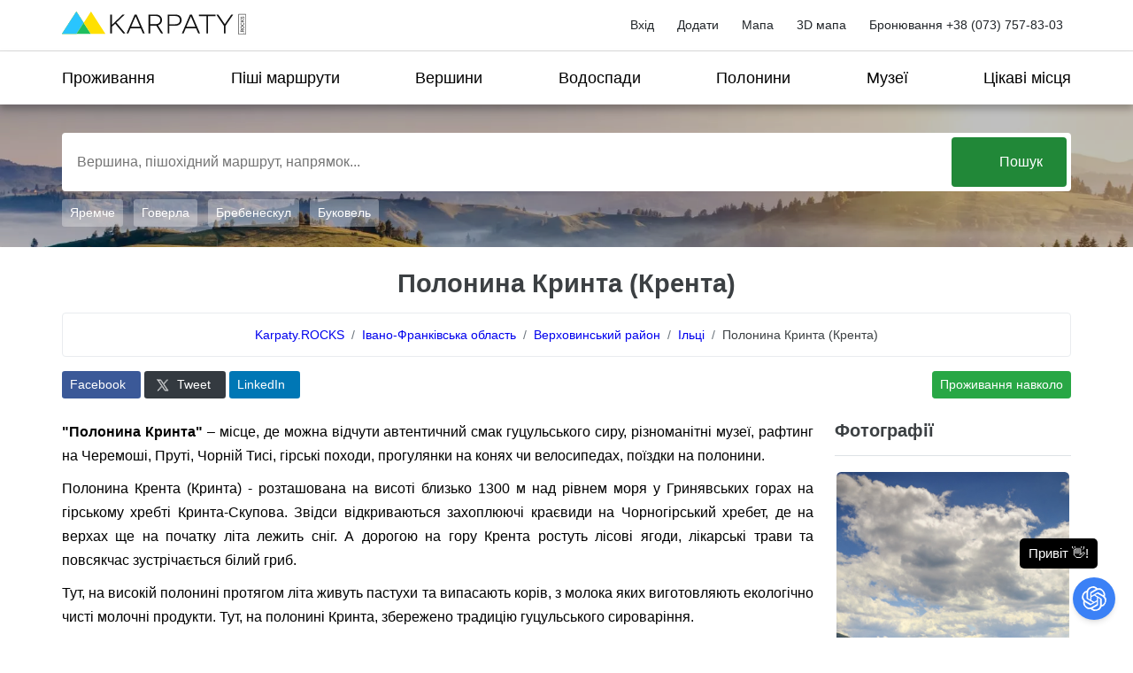

--- FILE ---
content_type: text/html; charset=utf-8
request_url: https://karpaty.rocks/polonyna-krynta-krenta
body_size: 70995
content:
<!DOCTYPE html>
<html lang="uk" dir="ltr" 
  xmlns:og="http://ogp.me/ns#"
  xmlns:article="http://ogp.me/ns/article#"
  xmlns:book="http://ogp.me/ns/book#"
  xmlns:profile="http://ogp.me/ns/profile#"
  xmlns:video="http://ogp.me/ns/video#"
  xmlns:product="http://ogp.me/ns/product#"
  xmlns:content="http://purl.org/rss/1.0/modules/content/"
  xmlns:dc="http://purl.org/dc/terms/"
  xmlns:foaf="http://xmlns.com/foaf/0.1/"
  xmlns:rdfs="http://www.w3.org/2000/01/rdf-schema#"
  xmlns:sioc="http://rdfs.org/sioc/ns#"
  xmlns:sioct="http://rdfs.org/sioc/types#"
  xmlns:skos="http://www.w3.org/2004/02/skos/core#"
  xmlns:xsd="http://www.w3.org/2001/XMLSchema#">
<head>
  <!-- Global site tag (gtag.js) - Google Analytics -->
  <script async src="https://www.googletagmanager.com/gtag/js?id=UA-85010118-1"></script>
  <script>
    window.dataLayer = window.dataLayer || [];
    function gtag(){dataLayer.push(arguments);}
    gtag('js', new Date());

    gtag('config', 'UA-85010118-1');
  </script>
  <title>Полонина Кринта (Крента) - Ільці - Відпочинок в Карпатах</title>
  <meta name="google-adsense-account" content="ca-pub-3168357050113113">
  <meta http-equiv="Content-Type" content="text/html; charset=utf-8" />
<link rel="shortcut icon" href="https://karpaty.rocks/sites/default/files/icon.png" type="image/png" />
<meta name="description" content="&quot;Полонина Кринта&quot; – місце, де можна відчути автентичний смак гуцульського сиру, різноманітні музеї, рафтинг на Черемоші, Пруті, Чорній Тисі, гірські походи, прогулянки на конях чи велосипедах, поїздки на полонини." />
<meta name="generator" content="Drupal 7 (http://drupal.org)" />
<link rel="canonical" href="https://karpaty.rocks/polonyna-krynta-krenta" />
<link rel="shortlink" href="https://karpaty.rocks/node/17155" />
<meta property="og:type" content="landmark" />
<meta property="og:site_name" content="Karpaty.rocks – відпочинок в Карпатах" />
<meta property="og:title" content="Полонина Кринта (Крента) - Ільці - Відпочинок в Карпатах" />
<meta property="og:url" content="https://karpaty.rocks/polonyna-krynta-krenta" />
<meta property="og:description" content="&quot;Полонина Кринта&quot; – місце, де можна відчути автентичний смак гуцульського сиру, різноманітні музеї, рафтинг на Черемоші, Пруті, Чорній Тисі, гірські походи, прогулянки на конях чи велосипедах, поїздки на полонини." />
<meta property="og:updated_time" content="2025-02-17T13:19:24+02:00" />
<meta property="og:image" content="https://karpaty.rocks/sites/default/files/photo/history/polonyna_krynta_krenta.jpg" />
<meta property="og:locality" content="Ільці" />
<meta property="og:region" content="Івано-Франківська область" />
<meta property="og:country_name" content="Україна" />
<meta property="og:phone_number" content="380978438428" />
<meta property="article:published_time" content="2020-09-17T16:03:52+03:00" />
<meta property="article:modified_time" content="2025-02-17T13:19:24+02:00" />
  <meta name="B-verify" content="cc9ed468a409fe3dc3a4196485fef86b75d20d0b" />
  <meta name="viewport" content="width=device-width, initial-scale=1">
  <style type="text/css" media="screen">
<!--/*--><![CDATA[/*><!--*/
picture img{width:100%;}

/*]]>*/-->
</style>
<style type="text/css" media="all">
<!--/*--><![CDATA[/*><!--*/
.container-inline-date{clear:both;}.container-inline-date .form-item{float:none;margin:0;padding:0;}.container-inline-date > .form-item{display:inline-block;margin-right:0.5em;vertical-align:top;}fieldset.date-combo .container-inline-date > .form-item{margin-bottom:10px;}.container-inline-date .form-item .form-item{float:left;}.container-inline-date .form-item,.container-inline-date .form-item input{width:auto;}.container-inline-date .description{clear:both;}.container-inline-date .form-item input,.container-inline-date .form-item select,.container-inline-date .form-item option{margin-right:5px;}.container-inline-date .date-spacer{margin-left:-5px;}.views-right-60 .container-inline-date div{margin:0;padding:0;}.container-inline-date .date-timezone .form-item{clear:both;float:none;width:auto;}.container-inline-date .date-padding{float:left;}fieldset.date-combo .container-inline-date .date-padding{padding:10px;}.views-exposed-form .container-inline-date .date-padding{padding:0;}#calendar_div,#calendar_div td,#calendar_div th{margin:0;padding:0;}#calendar_div,.calendar_control,.calendar_links,.calendar_header,.calendar{border-collapse:separate;margin:0;width:185px;}.calendar td{padding:0;}span.date-display-single{}span.date-display-start{}span.date-display-end{}.date-prefix-inline{display:inline-block;}.date-clear{clear:both;display:block;float:none;}.date-no-float{clear:both;float:none;width:98%;}.date-float{clear:none;float:left;width:auto;}.date-float .form-type-checkbox{padding-right:1em;}.form-type-date-select .form-type-select[class*=hour]{margin-left:.75em;}.date-container .date-format-delete{float:left;margin-top:1.8em;margin-left:1.5em;}.date-container .date-format-name{float:left;}.date-container .date-format-type{float:left;padding-left:10px;}.date-container .select-container{clear:left;float:left;}div.date-calendar-day{background:#F3F3F3;border-top:1px solid #EEE;border-left:1px solid #EEE;border-right:1px solid #BBB;border-bottom:1px solid #BBB;color:#999;float:left;line-height:1;margin:6px 10px 0 0;text-align:center;width:40px;}div.date-calendar-day span{display:block;text-align:center;}div.date-calendar-day span.month{background-color:#B5BEBE;color:white;font-size:.9em;padding:2px;text-transform:uppercase;}div.date-calendar-day span.day{font-size:2em;font-weight:bold;}div.date-calendar-day span.year{font-size:.9em;padding:2px;}.date-form-element-content-multiline{padding:10px;border:1px solid #CCC;}.form-item.form-item-instance-widget-settings-input-format-custom,.form-item.form-item-field-settings-enddate-required{margin-left:1.3em;}#edit-field-settings-granularity .form-type-checkbox{margin-right:.6em;}.date-year-range-select{margin-right:1em;}
#ui-datepicker-div{font-size:100%;font-family:Verdana,sans-serif;background:#eee;border-right:2px #666 solid;border-bottom:2px #666 solid;z-index:9999;}.ui-datepicker{width:17em;padding:.2em .2em 0;}.ui-datepicker .ui-datepicker-header{position:relative;padding:.2em 0;}.ui-datepicker .ui-datepicker-prev,.ui-datepicker .ui-datepicker-next{position:absolute;top:2px;width:1.8em;height:1.8em;}.ui-datepicker .ui-datepicker-prev-hover,.ui-datepicker .ui-datepicker-next-hover{top:1px;}.ui-datepicker .ui-datepicker-prev{left:2px;}.ui-datepicker .ui-datepicker-next{right:2px;}.ui-datepicker .ui-datepicker-prev-hover{left:1px;}.ui-datepicker .ui-datepicker-next-hover{right:1px;}.ui-datepicker .ui-datepicker-prev span,.ui-datepicker .ui-datepicker-next span{display:block;position:absolute;left:50%;margin-left:-8px;top:50%;margin-top:-8px;}.ui-datepicker .ui-datepicker-title{margin:0 2.3em;line-height:1.8em;text-align:center;}.ui-datepicker .ui-datepicker-title select{float:left;font-size:1em;margin:1px 0;}.ui-datepicker select.ui-datepicker-month-year{width:100%;}.ui-datepicker select.ui-datepicker-month,.ui-datepicker select.ui-datepicker-year{width:49%;}.ui-datepicker .ui-datepicker-title select.ui-datepicker-year{float:right;}.ui-datepicker table{width:100%;font-size:.9em;border-collapse:collapse;margin:0 0 .4em;}.ui-datepicker th{padding:.7em .3em;text-align:center;font-weight:bold;border:0;}.ui-datepicker td{border:0;padding:1px;}.ui-datepicker td span,.ui-datepicker td a{display:block;padding:.2em;text-align:right;text-decoration:none;}.ui-datepicker .ui-datepicker-buttonpane{background-image:none;margin:.7em 0 0 0;padding:0 .2em;border-left:0;border-right:0;border-bottom:0;}.ui-datepicker .ui-datepicker-buttonpane button{float:right;margin:.5em .2em .4em;cursor:pointer;padding:.2em .6em .3em .6em;width:auto;overflow:visible;}.ui-datepicker .ui-datepicker-buttonpane button.ui-datepicker-current{float:left;}.ui-datepicker.ui-datepicker-multi{width:auto;}.ui-datepicker-multi .ui-datepicker-group{float:left;}.ui-datepicker-multi .ui-datepicker-group table{width:95%;margin:0 auto .4em;}.ui-datepicker-multi-2 .ui-datepicker-group{width:50%;}.ui-datepicker-multi-3 .ui-datepicker-group{width:33.3%;}.ui-datepicker-multi-4 .ui-datepicker-group{width:25%;}.ui-datepicker-multi .ui-datepicker-group-last .ui-datepicker-header{border-left-width:0;}.ui-datepicker-multi .ui-datepicker-group-middle .ui-datepicker-header{border-left-width:0;}.ui-datepicker-multi .ui-datepicker-buttonpane{clear:left;}.ui-datepicker-row-break{clear:both;width:100%;}.ui-datepicker-rtl{direction:rtl;}.ui-datepicker-rtl .ui-datepicker-prev{right:2px;left:auto;}.ui-datepicker-rtl .ui-datepicker-next{left:2px;right:auto;}.ui-datepicker-rtl .ui-datepicker-prev:hover{right:1px;left:auto;}.ui-datepicker-rtl .ui-datepicker-next:hover{left:1px;right:auto;}.ui-datepicker-rtl .ui-datepicker-buttonpane{clear:right;}.ui-datepicker-rtl .ui-datepicker-buttonpane button{float:left;}.ui-datepicker-rtl .ui-datepicker-buttonpane button.ui-datepicker-current{float:right;}.ui-datepicker-rtl .ui-datepicker-group{float:right;}.ui-datepicker-rtl .ui-datepicker-group-last .ui-datepicker-header{border-right-width:0;border-left-width:1px;}.ui-datepicker-rtl .ui-datepicker-group-middle .ui-datepicker-header{border-right-width:0;border-left-width:1px;}
span[data-picture-align="left"],img[data-picture-align="left"]{float:left;}span[data-picture-align="right"],img[data-picture-align="right"]{float:right;}span[data-picture-align="center"],img[data-picture-align="center"]{display:block;margin-left:auto;margin-right:auto;}.cke_dialog_body tr td:last-child{border-right:0px;}
#permissions td.module{font-weight:bold;}#permissions td.permission{padding-left:1.5em;}#permissions tr.odd .form-item,#permissions tr.even .form-item{white-space:normal;}#user-admin-settings fieldset .fieldset-description{font-size:0.85em;padding-bottom:.5em;}#user-admin-roles td.edit-name{clear:both;}#user-admin-roles .form-item-name{float:left;margin-right:1em;}.password-strength{width:17em;float:right;margin-top:1.4em;}.password-strength-title{display:inline;}.password-strength-text{float:right;font-weight:bold;}.password-indicator{background-color:#C4C4C4;height:0.3em;width:100%;}.password-indicator div{height:100%;width:0%;background-color:#47C965;}input.password-confirm,input.password-field{width:16em;margin-bottom:0.4em;}div.password-confirm{float:right;margin-top:1.5em;visibility:hidden;width:17em;}div.form-item div.password-suggestions{padding:0.2em 0.5em;margin:0.7em 0;width:38.5em;border:1px solid #B4B4B4;}div.password-suggestions ul{margin-bottom:0;}.confirm-parent,.password-parent{clear:left;margin:0;width:36.3em;}.profile{clear:both;margin:1em 0;}.profile .user-picture{float:right;margin:0 1em 1em 0;}.profile h3{border-bottom:1px solid #ccc;}.profile dl{margin:0 0 1.5em 0;}.profile dt{margin:0 0 0.2em 0;font-weight:bold;}.profile dd{margin:0 0 1em 0;}
#map{position:fixed;left:0;right:0;bottom:0;top:74px;z-index:1;}body.adminimal-menu #map{top:103px;}#map::before{content:"";z-index:9999;position:absolute;top:0;left:0;width:100%;border-width:0;border-top:4px solid;-o-border-image:-o-linear-gradient(left,#575a7b,#575a7b 20%,#f9655b 20%,#f9655b 40%,#f5c070 40%,#f5c070 60%,#6658ea 60%,#6658ea 80%,#fcc 80%) 1;border-image:-webkit-gradient(linear,left top,right top,from(#575a7b),color-stop(20%,#575a7b),color-stop(20%,#f9655b),color-stop(40%,#f9655b),color-stop(40%,#f5c070),color-stop(60%,#f5c070),color-stop(60%,#6658ea),color-stop(80%,#6658ea),color-stop(80%,#fcc)) 1;border-image:linear-gradient(to right,#575a7b,#575a7b 20%,#f9655b 20%,#f9655b 40%,#f5c070 40%,#f5c070 60%,#6658ea 60%,#6658ea 80%,#fcc 80%) 1;}body.mobile-theme .map-loading,body.mobile-theme #map{top:55px;}body.mobile-theme .wrapper-map{position:relative;}body.mobile-theme:not(.page-node) .leaflet-control-container .leaflet-top.leaflet-left{top:inherit;bottom:10px;}body.mobile-theme .leaflet-control-container .leaflet-top.leaflet-left a{margin-top:5px;}.c-header-top{display:none;}.map-loading{background:#fffc;display:block;z-index:2;position:fixed;left:0;right:0;bottom:0;top:63px;}.map-loading-inner{height:200px;width:200px;position:fixed;z-index:3;left:50%;margin-left:-100px;top:50%;margin-top:-60px;text-align:center;font-size:11px;font-family:Roboto,Arial;font-weight:300;text-transform:uppercase;}.map-loading-inner img{height:160px;margin-bottom:20px;}#karpatyshare{display:none;}.map-heights{position:fixed;z-index:2;bottom:10px;left:80px;width:500px;}body.mobile-theme .map-heights{width:auto;left:20px;right:20px;bottom:0px;}body.mobile-theme .map-heights .irs-grid{display:none;}.map-heights .irs--round .irs-grid-text{color:#000;font-size:11px;}.map-heights .irs--round .irs-line{background-color:#4b4e52;}.mkdf-smooth-transition-loader{position:fixed;top:63px;bottom:0;right:0;left:0;background-color:#fff;z-index:2000;opacity:1;display:block;}body.adminimal-menu .mkdf-smooth-transition-loader{top:107px;}.mkdf-smooth-transition-loader.mkdf-smooth-transition-loader-wanderland{background-image:url(/sites/all/themes/ui/img/preloader-bg-wanderland.jpg);will-change:transform;-webkit-transition:-webkit-transform 1s cubic-bezier(.86,0,.07,1) 1.5s;transition:-webkit-transform 1s cubic-bezier(.86,0,.07,1) 1.5s;-o-transition:transform 1s cubic-bezier(.86,0,.07,1) 1.5s;transition:transform 1s cubic-bezier(.86,0,.07,1) 1.5s;transition:transform 1s cubic-bezier(.86,0,.07,1) 1.5s,-webkit-transform 1s cubic-bezier(.86,0,.07,1) 1.5s;}.mkdf-st-loader{position:absolute;top:50%;left:50%;z-index:2100;-webkit-transform:translate(-50%,-50%);-ms-transform:translate(-50%,-50%);transform:translate(-50%,-50%);}.mkdf-st-loader1{position:relative;display:inline-block;width:100%;height:100%;}.mkdf-st-loader .mkdf-wanderland-spinner svg{width:160px;height:160px;overflow:visible;}.mkdf-st-loader{position:absolute;top:50%;left:50%;z-index:2100;-webkit-transform:translate(-50%,-50%);-ms-transform:translate(-50%,-50%);transform:translate(-50%,-50%)}.mkdf-st-loader .mkdf-wanderland-spinner .st0{fill:none}.mkdf-st-loader .mkdf-wanderland-spinner .st1{fill:#bcbbaa}.mkdf-st-loader .mkdf-wanderland-spinner .st3{fill:#59815c}.mkdf-st-loader .mkdf-wanderland-spinner circle{opacity:0;-webkit-animation:mkdf-animate-wanderland-spinne-small-circles 3s infinite;animation:mkdf-animate-wanderland-spinne-small-circles 3s infinite}.mkdf-st-loader .mkdf-wanderland-spinner circle:nth-child(2){-webkit-animation-delay:.6s;animation-delay:.6s}.mkdf-st-loader .mkdf-wanderland-spinner circle:nth-child(3){-webkit-animation-delay:.9s;animation-delay:.9s}.mkdf-st-loader .mkdf-wanderland-spinner circle:nth-child(4){-webkit-animation-delay:1.2s;animation-delay:1.2s}.mkdf-st-loader .mkdf-wanderland-spinner circle:nth-child(5){-webkit-animation-delay:1.5s;animation-delay:1.5s}.mkdf-st-loader .mkdf-wanderland-spinner svg{width:160px;height:160px;overflow:visible}.mkdf-st-loader .mkdf-wanderland-spinner svg>path{opacity:0;-webkit-transform-origin:center;-ms-transform-origin:center;transform-origin:center;-webkit-animation:mkdf-animate-wanderland-spinner-text 1s .3s forwards;animation:mkdf-animate-wanderland-spinner-text 1s .3s forwards}.mkdf-st-loader .mkdf-wanderland-spinner .mkdf-preloader-svg-circle{-webkit-transform-origin:center;-ms-transform-origin:center;transform-origin:center;-webkit-animation:mkdf-animate-wanderland-spinner-circle 3s .3s infinite;animation:mkdf-animate-wanderland-spinner-circle 3s .3s infinite}@-webkit-keyframes mkdf-animate-wanderland-spinner-text{from{opacity:0;-webkit-transform:scale(1.2);transform:scale(1.2)}to{opacity:1;-webkit-transform:scale(1);transform:scale(1)}}@keyframes mkdf-animate-wanderland-spinner-text{from{opacity:0;-webkit-transform:scale(1.2);transform:scale(1.2)}to{opacity:1;-webkit-transform:scale(1);transform:scale(1)}}@-webkit-keyframes mkdf-animate-wanderland-spinne-small-circles{0%,100%{opacity:0}50%{opacity:1}}@keyframes mkdf-animate-wanderland-spinne-small-circles{0%,100%{opacity:0}50%{opacity:1}}@-webkit-keyframes mkdf-animate-wanderland-spinner-circle{0%,50%{-webkit-transform:rotate(0);transform:rotate(0)}25%{-webkit-transform:rotate(20deg);transform:rotate(20deg)}75%{-webkit-transform:rotate(-10deg);transform:rotate(-10deg)}100%{-webkit-transform:rotate(180deg);transform:rotate(180deg)}}@keyframes mkdf-animate-wanderland-spinner-circle{0%,50%{-webkit-transform:rotate(0);transform:rotate(0)}25%{-webkit-transform:rotate(20deg);transform:rotate(20deg)}75%{-webkit-transform:rotate(-10deg);transform:rotate(-10deg)}100%{-webkit-transform:rotate(180deg);transform:rotate(180deg)}}.leaflet-bar button,.leaflet-bar button:hover{background-color:#fff;border:none;border-bottom:1px solid #ccc;width:26px;height:26px;line-height:26px;display:block;text-align:center;text-decoration:none;color:black;}.leaflet-bar button{background-position:50% 50%;background-repeat:no-repeat;overflow:hidden;display:block;}.leaflet-bar button:hover{background-color:#f4f4f4;}.leaflet-bar button:first-of-type{border-top-left-radius:4px;border-top-right-radius:4px;}.leaflet-bar button:last-of-type{border-bottom-left-radius:4px;border-bottom-right-radius:4px;border-bottom:none;}.leaflet-bar.disabled,.leaflet-bar button.disabled{cursor:default;pointer-events:none;opacity:.4;}.easy-button-button .button-state{display:block;width:100%;height:100%;position:relative;}.easy-button-button .button-state svg{position:relative;top:3px;}.leaflet-touch .leaflet-bar button{width:30px;height:30px;line-height:30px;}.leaflet-bottom.leaflet-left{margin-bottom:10px !important;}.prunecluster{font-size:12px;border-radius:20px;transition:all 0.3s linear;}.leaflet-marker-icon.prunecluster-anim,.leaflet-marker-shadow.prunecluster-anim,.leaflet-markercluster-icon.prunecluster-anim{transition:all 0.3s linear;}.leaflet-zoom-anim .leaflet-zoom-animated.leaflet-marker-icon,.leaflet-zoom-anim .leaflet-zoom-animated.leaflet-marker-shadow,.leaflet-zoom-anim .leaflet-zoom-animated.leaflet-markercluster-icon{transition:transform 0.25s cubic-bezier(0,0,0.25,1);}.prunecluster div{width:30px;height:30px;text-align:center;margin-left:5px;margin-top:5px;border-radius:50%;}.prunecluster div span{line-height:30px;}.prunecluster-small{background-color:#b5e28c;background-color:rgba(181,226,140,0.6);}.prunecluster-small div{width:28px;height:28px;background-color:#6ecc39;background-color:rgba(110,204,57,0.6);}.prunecluster-small div span{line-height:28px;}.prunecluster-medium{background-color:#f1d357;background-color:rgba(241,211,87,0.6);}.prunecluster-medium div{background-color:#f0c20c;background-color:rgba(240,194,12,0.6);}.prunecluster-large{background-color:#fd9c73;background-color:rgba(253,156,115,0.6);}.prunecluster-large div{width:34px;height:34px;background-color:#f18017;background-color:rgba(241,128,23,0.6);}.prunecluster-large div span{line-height:34px;}.dist-marker{font-size:9px;border:1px solid #777;border-radius:10px;text-align:center;color:#000;background:#fff;}.circle-icon{width:5px;height:5px;background:#F59203;border-radius:50%;}.map-info{display:none;z-index:4;position:fixed;right:20px;bottom:20px;transition:transform .9s,opacity .9s;transition-delay:.9s;width:300px;margin:0 auto;font-size:16px;box-shadow:0px 0px 4px #0000005e;padding:3px;background:#FFF;border-radius:4px;top:190px;}body.mobile-theme .map-info{right:10px;left:10px;top:130px;width:auto;bottom:10px;}.map-info-close{display:none;}body.mobile-theme .map-info-close{display:block;position:fixed;z-index:5;right:17px;top:135px;font-size:26px;}.map-info-inner{display:block;width:100%;border:none;border-radius:4px;outline:0;-webkit-appearance:none;-moz-appearance:none;appearance:none;transition:background-color .3s;color:#000;background-color:#fff;font-weight:500;padding:10px;height:100%;font-family:Roboto,Arial;font-size:14px;overflow-y:auto;}.map-info-inner::-webkit-scrollbar{width:6px;}.map-info-inner::-webkit-scrollbar-track{-webkit-border-radius:3px;border-radius:3px;}.map-info-inner::-webkit-scrollbar-thumb{-webkit-border-radius:3px;border-radius:3px;background:#585858;}.map-info-inner::-webkit-scrollbar-thumb:window-inactive{background:#585858;}body.mobile-theme .map-info-inner{overflow-y:scroll;}.map-info-inner h3{text-transform:none;font-size:16px;line-height:22px;font-weight:600;margin-bottom:3px;}body.mobile-theme .map-info-inner h3{margin-right:30px;}.map-info-inner hr{margin-top:8px;margin-bottom:12px;}.map-info-inner p{margin:0;padding:0;}.map-info-inner p.info-text{font-size:12px;margin:8px 0;}.map-info-inner a.info-button{text-transform:uppercase;background:#e30514;border-radius:4px;box-shadow:0 6px 0 #bc1515;color:#fff;cursor:pointer;display:inline-block;font-size:29px;line-height:1;margin:0 auto;padding:14px 30px 12px;text-align:center;text-decoration:none;font-family:Arial;font-weight:700;border:none;outline:none;white-space:nowrap;font-size:15px;padding:9px 21px;line-height:19px;font-size:19px;padding:14px 24px 11px;box-shadow:0 3px 0 #bc1515;font-size:12px;margin:0;border-radius:4px 4px;display:block;background:#ffd942;box-shadow:0 3px 0 #dbba39;color:#333;box-shadow:inset 0 -3px 0 #dbba39;text-align:center;}.map-info-inner p.info-address{font-size:12px;color:#333;}.map-info-inner p.info-like-table{padding:3px;font-size:13px;background:#EEE;display:block;margin-bottom:1px;text-align:right;position:relative;padding-right:10px;}.map-info-inner p.info-like-table b{width:50%;display:block;background:#ddd;text-align:left;position:absolute;top:0;left:0;bottom:0;line-height:30px;padding-left:10px;}.map-info-inner.debug-mode{font-size:12px;}.map-info-inner #trail-elevation-profile{opacity:1;border-radius:0;position:relative;margin-top:0;background:#fff;font-weight:normal;overflow:hidden;margin-bottom:8px;}.map-info-inner #trail-elevation-profile div{color:#000;font-size:11px;}.map-info-inner #trail-elevation-profile div#el-max,.map-info-inner #trail-elevation-profile div#el-min{width:36px;}.map-info-inner #trail-elevation-profile #trail-elevation-chart{right:0;top:10px;left:50px;width:230px;height:95px;background-color:#eee;}body.mobile-theme .map-info-inner #trail-elevation-profile #trail-elevation-chart{width:auto;}.map-info-inner #trail-elevation-profile div#el-len1{left:50px;}.map-info-inner #trail-elevation-profile div#el-len2{left:100px;}.map-info-inner #trail-elevation-profile div#el-len3{left:150px;}.map-info-inner #trail-elevation-profile div#el-len4{left:200px;}body.mobile-theme .map-info-inner #trail-elevation-profile div#el-len2{left:30%;}body.mobile-theme .map-info-inner #trail-elevation-profile div#el-len3{left:50%;}body.mobile-theme .map-info-inner #trail-elevation-profile div#el-len4{left:70%;}.map-info-inner #trail-elevation-profile div#el-len5{right:0;}.map-info-inner #trail-elevation-profile #pos-marker{border-left:2px solid #000;}body.mobile-theme #trail-elevation-profile div#el-min{top:90px;display:block;}body:not(.front) .search-module{z-index:4;position:fixed;right:20px;top:130px;transition:transform .9s,opacity .9s;transition-delay:.9s;width:300px;margin:0 auto;font-size:16px;box-shadow:0px 0px 4px #0000005e;}body.mobile-theme:not(.front) .search-module{position:fixed !important;right:10px;left:10px;top:67px;width:auto;}.search-module:before{position:absolute;z-index:2;top:.8125rem;bottom:.8125rem;left:.9375rem;width:.1875rem;content:"";background-color:#ee7600;}.search-module .input-wrap{position:relative;}.search-module .js-keywords-input{display:block;width:100%;border:none;border-radius:0;outline:0;-webkit-appearance:none;-moz-appearance:none;appearance:none;transition:background-color .3s;color:#000;background-color:#fff;padding-right:2.875rem;border-radius:.1875rem;color:#4c4d4f;font-weight:500;padding:.625rem 2.1875rem;box-shadow:inset 11px 10px 35px -16px #e0e0e0;height:3rem;}.search-module .slider-keywords{position:absolute;top:12px;pointer-events:none;transition:opacity .3s,visibility .3s;text-align:left;width:100%;z-index:1;}body.mobile-theme .search-module .slider-container.slider-keywords{display:none;}body.mobile-theme .search-module .swiper-container.slider-keywords{position:fixed;top:80px;width:auto;z-index:5;height:30px;left:12px;right:60px;}body.mobile-theme .search-module .is-notempty .slider-keywords,.search-module input.is-notempty+.slider-keywords{visibility:hidden;opacity:0;}.search-module .slider-keywords_inner{display:none;}body.mobile-theme .search-module .swiper-container.slider-keywords .slider-keywords_inner{display:block;}.search-module.is-focus .slider-keywords{visibility:hidden;opacity:0;}.search-module .slider-keywords_inner.slick-initialized{display:block;}.search-module .slider-keywords_slide{padding:0;margin:0;border:none;color:#4C4D4E;padding-left:30px;}.search-module .input-button{line-height:1;display:inline-block;padding:0;text-align:center;vertical-align:middle;border:none;outline:0;background:0 0;line-height:0;position:absolute;top:0;right:0;bottom:0;padding:0 1rem;z-index:1;}.search-module .input-button.-big svg{width:1.4375rem;height:1.4375rem;fill:#4c4d4f;vertical-align:middle;}.search-module .search_list{position:absolute;top:97%;background-color:#fff;overflow:auto;width:100%;left:0;color:#000;z-index:100;display:none;text-align:left;}.search-module .search_list ul{margin-top:0;padding-bottom:10px;margin:0;padding:0;list-style-type:none;}.search-module .search_list a{color:#000;text-decoration:none;padding:3px 20px;display:block;background-color:#fff;transition:background-color .2s ease-out;}.search-module .search_list a:hover{background-color:#f9f5f5;}.search-module .search_list-wrapper{max-height:49vh;overflow-y:scroll;}.search-module .search_list.is-active{display:block;}.search-module .search_list.is-active>*{opacity:1;}span.flag{display:inline-block;height:21px;width:30px;border:1px solid #000;position:relative;margin-right:8px;top:5px;}span.flag span{position:absolute;height:10px;width:29px;top:5px;}.inactiveMixin{content:"";position:absolute;display:block;}.beforeAnimation{transition:0.2s cubic-bezier(0.24,0,0.5,1);}.afterAnimation{box-shadow:0 0 0 1px hsla(0,0%,0%,0.1),0 4px 0px 0 hsla(0,0%,0%,0.04),0 4px 9px hsla(0,0%,0%,0.13),0 3px 3px hsla(0,0%,0%,0.05);transition:0.35s cubic-bezier(0.54,1.6,0.5,1);}.toggleWrapper{margin:auto;width:50px;height:30px;border-radius:30px;background:#1c78ee;cursor:pointer;}.toggleWrapper input.mobileToggle{opacity:0;position:absolute;}.toggleWrapper input.mobileToggle + label{position:relative;display:inline-block;-webkit-user-select:none;-moz-user-select:none;-ms-user-select:none;user-select:none;transition:0.4s ease;height:30px;width:50px;border:1px solid #e4e4e4;border-radius:60px;}.toggleWrapper input.mobileToggle + label:before{content:"";position:absolute;display:block;transition:0.2s cubic-bezier(0.24,0,0.5,1);height:30px;width:51px;top:0;left:0;border-radius:30px;}.toggleWrapper input.mobileToggle + label:after{content:"";position:absolute;display:block;box-shadow:0 0 0 1px hsla(0,0%,0%,0.1),0 4px 0px 0 hsla(0,0%,0%,0.04),0 4px 9px hsla(0,0%,0%,0.13),0 3px 3px hsla(0,0%,0%,0.05);transition:0.35s cubic-bezier(0.54,1.6,0.5,1);background:whitesmoke;height:28px;width:28px;top:1px;left:0px;border-radius:60px;}.toggleWrapper input.mobileToggle:checked + label:before{background:#f1635a;transition:width 0.2s cubic-bezier(0,0,0,0.1);}.toggleWrapper input.mobileToggle:checked + label:after{left:24px;}.toggle-maintrails{right:332px;top:75px;position:fixed;z-index:4;}
.leaflet-pane,.leaflet-tile,.leaflet-marker-icon,.leaflet-marker-shadow,.leaflet-tile-container,.leaflet-pane > svg,.leaflet-pane > canvas,.leaflet-zoom-box,.leaflet-image-layer,.leaflet-layer{position:absolute;left:0;top:0;}.leaflet-container{overflow:hidden;}.leaflet-tile,.leaflet-marker-icon,.leaflet-marker-shadow{-webkit-user-select:none;-moz-user-select:none;user-select:none;-webkit-user-drag:none;}.leaflet-tile::selection{background:transparent;}.leaflet-safari .leaflet-tile{image-rendering:-webkit-optimize-contrast;}.leaflet-safari .leaflet-tile-container{width:1600px;height:1600px;-webkit-transform-origin:0 0;}.leaflet-marker-icon,.leaflet-marker-shadow{display:block;}.leaflet-container .leaflet-overlay-pane svg,.leaflet-container .leaflet-marker-pane img,.leaflet-container .leaflet-shadow-pane img,.leaflet-container .leaflet-tile-pane img,.leaflet-container img.leaflet-image-layer,.leaflet-container .leaflet-tile{max-width:none !important;max-height:none !important;}.leaflet-container.leaflet-touch-zoom{-ms-touch-action:pan-x pan-y;touch-action:pan-x pan-y;}.leaflet-container.leaflet-touch-drag{-ms-touch-action:pinch-zoom;touch-action:none;touch-action:pinch-zoom;}.leaflet-container.leaflet-touch-drag.leaflet-touch-zoom{-ms-touch-action:none;touch-action:none;}.leaflet-container{-webkit-tap-highlight-color:transparent;}.leaflet-container a{-webkit-tap-highlight-color:rgba(51,181,229,0.4);}.leaflet-tile{filter:inherit;visibility:hidden;}.leaflet-tile-loaded{visibility:inherit;}.leaflet-zoom-box{width:0;height:0;-moz-box-sizing:border-box;box-sizing:border-box;z-index:800;}.leaflet-overlay-pane svg{-moz-user-select:none;}.leaflet-pane{z-index:400;}.leaflet-tile-pane{z-index:200;}.leaflet-overlay-pane{z-index:400;}.leaflet-shadow-pane{z-index:500;}.leaflet-marker-pane{z-index:600;}.leaflet-tooltip-pane{z-index:650;}.leaflet-popup-pane{z-index:700;}.leaflet-map-pane canvas{z-index:100;}.leaflet-map-pane svg{z-index:200;}.leaflet-vml-shape{width:1px;height:1px;}.lvml{behavior:url(#default#VML);display:inline-block;position:absolute;}.leaflet-control{position:relative;z-index:800;pointer-events:visiblePainted;pointer-events:auto;}.leaflet-top,.leaflet-bottom{position:absolute;z-index:1000;pointer-events:none;}.leaflet-top{top:0;}.leaflet-right{right:0;}.leaflet-bottom{bottom:0;}.leaflet-left{left:0;}.leaflet-control{float:left;clear:both;}.leaflet-right .leaflet-control{float:right;}.leaflet-top .leaflet-control{margin-top:10px;}.leaflet-bottom .leaflet-control{margin-bottom:10px;}.leaflet-left .leaflet-control{margin-left:10px;}.leaflet-right .leaflet-control{margin-right:10px;}.leaflet-fade-anim .leaflet-tile{will-change:opacity;}.leaflet-fade-anim .leaflet-popup{opacity:0;-webkit-transition:opacity 0.2s linear;-moz-transition:opacity 0.2s linear;transition:opacity 0.2s linear;}.leaflet-fade-anim .leaflet-map-pane .leaflet-popup{opacity:1;}.leaflet-zoom-animated{-webkit-transform-origin:0 0;-ms-transform-origin:0 0;transform-origin:0 0;}.leaflet-zoom-anim .leaflet-zoom-animated{will-change:transform;}.leaflet-zoom-anim .leaflet-zoom-animated{-webkit-transition:-webkit-transform 0.25s cubic-bezier(0,0,0.25,1);-moz-transition:-moz-transform 0.25s cubic-bezier(0,0,0.25,1);transition:transform 0.25s cubic-bezier(0,0,0.25,1);}.leaflet-zoom-anim .leaflet-tile,.leaflet-pan-anim .leaflet-tile{-webkit-transition:none;-moz-transition:none;transition:none;}.leaflet-zoom-anim .leaflet-zoom-hide{visibility:hidden;}.leaflet-interactive{cursor:pointer;}.leaflet-grab{cursor:-webkit-grab;cursor:-moz-grab;cursor:grab;}.leaflet-crosshair,.leaflet-crosshair .leaflet-interactive{cursor:crosshair;}.leaflet-popup-pane,.leaflet-control{cursor:auto;}.leaflet-dragging .leaflet-grab,.leaflet-dragging .leaflet-grab .leaflet-interactive,.leaflet-dragging .leaflet-marker-draggable{cursor:move;cursor:-webkit-grabbing;cursor:-moz-grabbing;cursor:grabbing;}.leaflet-marker-icon,.leaflet-marker-shadow,.leaflet-image-layer,.leaflet-pane > svg path,.leaflet-tile-container{pointer-events:none;}.leaflet-marker-icon.leaflet-interactive,.leaflet-image-layer.leaflet-interactive,.leaflet-pane > svg path.leaflet-interactive,svg.leaflet-image-layer.leaflet-interactive path{pointer-events:visiblePainted;pointer-events:auto;}.leaflet-container{background:#ddd;outline:0;}.leaflet-container a{color:#0078A8;}.leaflet-container a.leaflet-active{outline:2px solid orange;}.leaflet-zoom-box{border:2px dotted #38f;background:rgba(255,255,255,0.5);}.leaflet-container{font:12px/1.5 "Helvetica Neue",Arial,Helvetica,sans-serif;}.leaflet-bar{box-shadow:0 1px 5px rgba(0,0,0,0.65);border-radius:4px;}.leaflet-bar a,.leaflet-bar a:hover{background-color:#fff;border-bottom:1px solid #ccc;width:26px;height:26px;line-height:26px;display:block;text-align:center;text-decoration:none;color:black;}.leaflet-bar a,.leaflet-control-layers-toggle{background-position:50% 50%;background-repeat:no-repeat;display:block;}.leaflet-bar a:hover{background-color:#f4f4f4;}.leaflet-bar a:first-child{border-top-left-radius:4px;border-top-right-radius:4px;}.leaflet-bar a:last-child{border-bottom-left-radius:4px;border-bottom-right-radius:4px;border-bottom:none;}.leaflet-bar a.leaflet-disabled{cursor:default;background-color:#f4f4f4;color:#bbb;}.leaflet-touch .leaflet-bar a{width:30px;height:30px;line-height:30px;}.leaflet-touch .leaflet-bar a:first-child{border-top-left-radius:2px;border-top-right-radius:2px;}.leaflet-touch .leaflet-bar a:last-child{border-bottom-left-radius:2px;border-bottom-right-radius:2px;}.leaflet-control-zoom-in,.leaflet-control-zoom-out{font:bold 18px 'Lucida Console',Monaco,monospace;text-indent:1px;}.leaflet-touch .leaflet-control-zoom-in,.leaflet-touch .leaflet-control-zoom-out{font-size:22px;}.leaflet-control-layers{box-shadow:0 1px 5px rgba(0,0,0,0.4);background:#fff;border-radius:5px;}.leaflet-control-layers-toggle{background-image:url(/sites/all/modules/karpaty/map/lib/leaflet/images/layers.png);width:36px;height:36px;}.leaflet-retina .leaflet-control-layers-toggle{background-image:url(/sites/all/modules/karpaty/map/lib/leaflet/images/layers-2x.png);background-size:26px 26px;}.leaflet-touch .leaflet-control-layers-toggle{width:44px;height:44px;}.leaflet-control-layers .leaflet-control-layers-list,.leaflet-control-layers-expanded .leaflet-control-layers-toggle{display:none;}.leaflet-control-layers-expanded .leaflet-control-layers-list{display:block;position:relative;}.leaflet-control-layers-expanded{padding:6px 10px 6px 6px;color:#333;background:#fff;}.leaflet-control-layers-scrollbar{overflow-y:scroll;overflow-x:hidden;padding-right:5px;}.leaflet-control-layers-selector{margin-top:2px;position:relative;top:1px;}.leaflet-control-layers label{display:block;}.leaflet-control-layers-separator{height:0;border-top:1px solid #ddd;margin:5px -10px 5px -6px;}.leaflet-default-icon-path{background-image:url(/sites/all/modules/karpaty/map/lib/leaflet/images/marker-icon.png);}.leaflet-container .leaflet-control-attribution{background:#fff;background:rgba(255,255,255,0.7);margin:0;}.leaflet-control-attribution,.leaflet-control-scale-line{padding:0 5px;color:#333;}.leaflet-control-attribution a{text-decoration:none;}.leaflet-control-attribution a:hover{text-decoration:underline;}.leaflet-container .leaflet-control-attribution,.leaflet-container .leaflet-control-scale{font-size:11px;}.leaflet-left .leaflet-control-scale{margin-left:5px;}.leaflet-bottom .leaflet-control-scale{margin-bottom:5px;}.leaflet-control-scale-line{border:2px solid #777;border-top:none;line-height:1.1;padding:2px 5px 1px;font-size:11px;white-space:nowrap;overflow:hidden;-moz-box-sizing:border-box;box-sizing:border-box;background:#fff;background:rgba(255,255,255,0.5);}.leaflet-control-scale-line:not(:first-child){border-top:2px solid #777;border-bottom:none;margin-top:-2px;}.leaflet-control-scale-line:not(:first-child):not(:last-child){border-bottom:2px solid #777;}.leaflet-touch .leaflet-control-attribution,.leaflet-touch .leaflet-control-layers,.leaflet-touch .leaflet-bar{box-shadow:none;}.leaflet-touch .leaflet-control-layers,.leaflet-touch .leaflet-bar{border:2px solid rgba(0,0,0,0.2);background-clip:padding-box;}.leaflet-popup{position:absolute;text-align:center;margin-bottom:20px;}.leaflet-popup-content-wrapper{padding:1px;text-align:left;border-radius:12px;}.leaflet-popup-content{margin:13px 19px;line-height:1.4;}.leaflet-popup-content p{margin:18px 0;}.leaflet-popup-tip-container{width:40px;height:20px;position:absolute;left:50%;margin-left:-20px;overflow:hidden;pointer-events:none;}.leaflet-popup-tip{width:17px;height:17px;padding:1px;margin:-10px auto 0;-webkit-transform:rotate(45deg);-moz-transform:rotate(45deg);-ms-transform:rotate(45deg);transform:rotate(45deg);}.leaflet-popup-content-wrapper,.leaflet-popup-tip{background:white;color:#333;box-shadow:0 3px 14px rgba(0,0,0,0.4);}.leaflet-container a.leaflet-popup-close-button{position:absolute;top:0;right:0;padding:4px 4px 0 0;border:none;text-align:center;width:18px;height:14px;font:16px/14px Tahoma,Verdana,sans-serif;color:#c3c3c3;text-decoration:none;font-weight:bold;background:transparent;}.leaflet-container a.leaflet-popup-close-button:hover{color:#999;}.leaflet-popup-scrolled{overflow:auto;border-bottom:1px solid #ddd;border-top:1px solid #ddd;}.leaflet-oldie .leaflet-popup-content-wrapper{-ms-zoom:1;}.leaflet-oldie .leaflet-popup-tip{width:24px;margin:0 auto;-ms-filter:"progid:DXImageTransform.Microsoft.Matrix(M11=0.70710678, M12=0.70710678, M21=-0.70710678, M22=0.70710678)";filter:progid:DXImageTransform.Microsoft.Matrix(M11=0.70710678,M12=0.70710678,M21=-0.70710678,M22=0.70710678);}.leaflet-oldie .leaflet-popup-tip-container{margin-top:-1px;}.leaflet-oldie .leaflet-control-zoom,.leaflet-oldie .leaflet-control-layers,.leaflet-oldie .leaflet-popup-content-wrapper,.leaflet-oldie .leaflet-popup-tip{border:1px solid #999;}.leaflet-div-icon{background:#fff;border:1px solid #666;}.leaflet-tooltip{position:absolute;padding:6px;background-color:#fff;border:1px solid #fff;border-radius:3px;color:#222;white-space:nowrap;-webkit-user-select:none;-moz-user-select:none;-ms-user-select:none;user-select:none;pointer-events:none;box-shadow:0 1px 3px rgba(0,0,0,0.4);}.leaflet-tooltip.leaflet-clickable{cursor:pointer;pointer-events:auto;}.leaflet-tooltip-top:before,.leaflet-tooltip-bottom:before,.leaflet-tooltip-left:before,.leaflet-tooltip-right:before{position:absolute;pointer-events:none;border:6px solid transparent;background:transparent;content:"";}.leaflet-tooltip-bottom{margin-top:6px;}.leaflet-tooltip-top{margin-top:-6px;}.leaflet-tooltip-bottom:before,.leaflet-tooltip-top:before{left:50%;margin-left:-6px;}.leaflet-tooltip-top:before{bottom:0;margin-bottom:-12px;border-top-color:#fff;}.leaflet-tooltip-bottom:before{top:0;margin-top:-12px;margin-left:-6px;border-bottom-color:#fff;}.leaflet-tooltip-left{margin-left:-6px;}.leaflet-tooltip-right{margin-left:6px;}.leaflet-tooltip-left:before,.leaflet-tooltip-right:before{top:50%;margin-top:-6px;}.leaflet-tooltip-left:before{right:0;margin-right:-12px;border-left-color:#fff;}.leaflet-tooltip-right:before{left:0;margin-left:-12px;border-right-color:#fff;}
@-moz-keyframes leaflet-usermarker-pulsate{from{-moz-transform:scale(0.5);opacity:0.6;}95%{-moz-transform:scale(1.3);opacity:0;}to{-moz-transform:scale(0.7);opacity:0;}}@-webkit-keyframes leaflet-usermarker-pulsate{from{-webkit-transform:scale(0.5);opacity:0.6;}95%{-webkit-transform:scale(1.3);opacity:0;}to{-webkit-transform:scale(0.7);opacity:0;}}@keyframes leaflet-usermarker-pulsate{from{transform:scale(0.5);opacity:0.6;}95%{transform:scale(1.3);opacity:0;}to{transform:scale(0.7);opacity:0;}}.leaflet-usermarker,.leaflet-usermarker-small{width:34px;height:34px;background:#fff;border-radius:50%;}.leaflet-usermarker i.inner,.leaflet-usermarker-small i.inner{display:block;background:#38f;width:80%;height:80%;border-radius:50%;margin-left:10%;margin-top:10%;}.leaflet-usermarker-small{width:17px;height:17px;}.leaflet-usermarker i.pulse,.leaflet-usermarker-small i.pulse{display:block;-moz-animation:leaflet-usermarker-pulsate 1.5s ease-in-out infinite;-webkit-animation:leaflet-usermarker-pulsate 1.5s ease-in-out infinite;animation:leaflet-usermarker-pulsate 1.5s ease-in-out infinite;border:1pt solid #fff;-moz-border-radius:51px;-webkit-border-radius:51px;border-radius:51px;-moz-box-shadow:inset 0 0 3px #06f,inset 0 0 3px #06f,inset 0 0 3px #06f,0 0 3px #06f,0 0 3px #06f,0 0 3px #06f;-webkit-box-shadow:inset 0 0 3px #06f,inset 0 0 3px #06f,inset 0 0 3px #06f,0 0 3px #06f,0 0 3px #06f,0 0 3px #06f;box-shadow:inset 0 0 3px #06f,inset 0 0 3px #06f,inset 0 0 3px #06f,0 0 3px #06f,0 0 3px #06f,0 0 3px #06f;height:70px!important;width:70px!important;position:absolute;top:-18px;left:-18px}.leaflet-usermarker-small i.pulse{height:39px !important;width:39px !important;top:-11px;left:-11px;}
#trail-area{float:left;width:100%;margin-top:30px;}#trail-detail-map{height:500px;margin-top:25px;position:relative;z-index:1;}.trail-detail-map p{background-color:#FFF;color:#000;padding:0;margin-bottom:7px;}.trail-detail-map p.about-area-location{background-color:#000;color:#FFF;padding:5px 10px;margin-bottom:7px;}.trail-area-block .about-area-text{padding-top:15px;}.trail-detail-map p .fa{color:#47b448;margin-right:10px;}.trail-detail-map-wrapper{position:relative;height:500px;}#trail-elevation-profile{z-index:2;bottom:0;right:0;overflow:hidden;background:#333333cf;font-weight:700;font-size:12px;width:100%;max-width:470px;height:140px;-webkit-border-top-left-radius:3px;border-top-left-radius:3px;}#trail-elevation-profile,#trail-elevation-profile div{position:absolute;color:#fff}#trail-elevation-profile #trail-elevation-chart{right:10px;top:20px;width:100%;max-width:400px;height:85px;background-size:100%!important;background-position:bottom!important;vertical-align:top!important;background-repeat:no-repeat!important;}#trail-elevation-profile #trail-elevation-chart::before{content:'';position:absolute;left:-5px;top:-5px;bottom:-5px;width:1px;background:#FFF;}#trail-elevation-profile #trail-elevation-chart::after{content:'';position:absolute;left:-5px;right:0px;bottom:-5px;height:1px;background:#FFF;}#trail-elevation-profile div#el-max,#trail-elevation-profile div#el-min{left:0;top:10px;width:50px;text-align:right}#trail-elevation-profile #pos-marker{border-left:1px solid hsla(0,0%,100%,.6);height:100%;z-index:1;position:absolute;color:#fff;top:0;display:none;}#trail-elevation-profile #pos-marker-current-alt,#trail-elevation-profile #pos-marker-current-pos{color:#fff;margin-left:-20px;background-color:#008fe8;padding:1px 2px;z-index:3000;font-weight:700;text-align:center;white-space:nowrap;border-radius:2px;font-size:12px;}#trail-elevation-profile #pos-marker-current-pos{bottom:-20px;}#trail-elevation-profile #pos-marker-current-alt{top:-10px;}#trail-elevation-profile div#el-min{top:90px}#trail-elevation-profile div.el-len{bottom:3px}#trail-elevation-profile div.el-len::before{content:'';position:absolute;left:13px;top:-8px;height:10px;width:1px;background:#FFF;}#trail-elevation-profile div.el-len#el-len1::before{left:-3px;}#trail-elevation-profile div.el-len:last-child::before{left:auto;right:0;}#trail-elevation-profile div#el-len1{left:58px}#trail-elevation-profile div#el-len2{left:150px}#trail-elevation-profile div#el-len3{left:250px}#trail-elevation-profile div#el-len4{left:350px}#trail-elevation-profile div#el-len5{right:10px}.trail-detail-download{position:absolute;z-index:3;top:10px;right:10px;}#trail-detail-map .easy-button-button svg{height:18px;top:-1px;left:-2px;}body.map-expanded .trail-detail-map{position:fixed;top:0;left:0px;right:0;bottom:32px;z-index:99999;padding:0 !important;}body.map-expanded .trail-detail-map .trail-detail-map-wrapper #trail-detail-map,body.map-expanded .trail-detail-map .trail-detail-map-wrapper{height:100%;}body.map-expanded .trail-detail-map p.about-area-location{position:fixed;left:0px;right:0;bottom:0;z-index:99;margin-bottom:0;}body.map-expanded #karpatyshare,body.map-expanded .btn-main-menu{z-index:0;}.card-elevation #trail-elevation-profile,.card-elevation #trail-elevation-profile div{position:relative;color:#000;}.card-elevation #trail-elevation-profile #trail-elevation-chart{right:0;top:auto;width:100%;max-width:initial;height:85px;background-size:100%!important;background-position:bottom!important;vertical-align:top!important;background-repeat:no-repeat!important;}.card-elevation #trail-elevation-profile div#el-max,.card-elevation #trail-elevation-profile div#el-min,.card-elevation #trail-elevation-profile div.el-len{display:none;}.card-elevation #trail-elevation-profile{background:transparent;max-width:initial;height:auto;}

/*]]>*/-->
</style>
<link type="text/css" rel="stylesheet" href="https://api.mapbox.com/mapbox-gl-js/v2.11.0/mapbox-gl.css" media="all" />
<style type="text/css" media="all">
<!--/*--><![CDATA[/*><!--*/
html,body,div,span,applet,object,iframe,h1,h2,h3,h4,h5,h6,p,blockquote,pre,a,abbr,acronym,address,big,cite,code,del,dfn,em,img,ins,kbd,q,s,samp,small,strike,strong,sub,sup,tt,var,b,u,i,center,dl,dt,dd,ol,ul,li,fieldset,form,label,legend,table,caption,tbody,tfoot,thead,tr,th,td,article,aside,canvas,details,embed,figure,figcaption,footer,header,hgroup,menu,nav,output,ruby,section,summary,time,mark,audio,video{margin:0;padding:0;border:0;font-size:100%;font:inherit;vertical-align:baseline;}:focus{outline:0;}article,aside,details,figcaption,figure,footer,header,hgroup,menu,nav,section{display:block;}body{line-height:1;}ol,ul{list-style:none;}blockquote,q{quotes:none;}blockquote:before,blockquote:after,q:before,q:after{content:'';content:none;}table{border-collapse:collapse;border-spacing:0;}input[type=search]::-webkit-search-cancel-button,input[type=search]::-webkit-search-decoration,input[type=search]::-webkit-search-results-button,input[type=search]::-webkit-search-results-decoration{-webkit-appearance:none;-moz-appearance:none;}input[type=search]{-webkit-appearance:none;-moz-appearance:none;-webkit-box-sizing:content-box;-moz-box-sizing:content-box;box-sizing:content-box;}textarea{overflow:auto;vertical-align:top;resize:vertical;}audio:not([controls]){display:none;height:0;}[hidden]{display:none;}html{font-size:100%;-webkit-text-size-adjust:100%;-ms-text-size-adjust:100%;}a:focus{outline:thin dotted;}a:active,a:hover{outline:0;}img{border:0;-ms-interpolation-mode:bicubic;}figure{margin:0;}form{margin:0;}fieldset{border:1px solid #c0c0c0;margin:0 2px;padding:0.35em 0.625em 0.75em;}legend{border:0;padding:0;white-space:normal;*margin-left:-7px;}button,input,select,textarea{font-size:100%;margin:0;vertical-align:baseline;*vertical-align:middle;}button,input{line-height:normal;}button,select{text-transform:none;}button,html input[type="button"],input[type="reset"],input[type="submit"]{-webkit-appearance:button;cursor:pointer;*overflow:visible;}button[disabled],html input[disabled]{cursor:default;}input[type="checkbox"],input[type="radio"]{box-sizing:border-box;padding:0;*height:13px;*width:13px;}input[type="search"]{-webkit-appearance:textfield;-moz-box-sizing:content-box;-webkit-box-sizing:content-box;box-sizing:content-box;}input[type="search"]::-webkit-search-cancel-button,input[type="search"]::-webkit-search-decoration{-webkit-appearance:none;}button::-moz-focus-inner,input::-moz-focus-inner{border:0;padding:0;}textarea{overflow:auto;vertical-align:top;}table{border-collapse:collapse;border-spacing:0;}html,button,input,select,textarea{color:#222;}::-moz-selection{background:#b3d4fc;text-shadow:none;}::selection{background:#b3d4fc;text-shadow:none;}img{vertical-align:middle;}fieldset{border:0;margin:0;padding:0;}textarea{resize:vertical;}.chromeframe{margin:0.2em 0;background:#ccc;color:#000;padding:0.2em 0;}
@font-face{font-family:lg;src:url(/sites/all/themes/ui/lib/lightGallery/dist/fonts/lg.ttf?22t19m) format("truetype"),url(/sites/all/themes/ui/lib/lightGallery/dist/fonts/lg.woff?22t19m) format("woff"),url(/sites/all/themes/ui/lib/lightGallery/dist/fonts/lg.svg?22t19m#lg) format("svg");font-weight:400;font-style:normal;font-display:block}.lg-icon{font-family:lg!important;speak:never;font-style:normal;font-weight:400;font-variant:normal;text-transform:none;line-height:1;-webkit-font-smoothing:antialiased;-moz-osx-font-smoothing:grayscale}.lg-actions .lg-next,.lg-actions .lg-prev{background-color:rgba(0,0,0,.45);border-radius:2px;color:#999;cursor:pointer;display:block;font-size:22px;margin-top:-10px;padding:8px 10px 9px;position:absolute;top:50%;z-index:1080;border:none;outline:0}.lg-actions .lg-next.disabled,.lg-actions .lg-prev.disabled{pointer-events:none;opacity:.5}.lg-actions .lg-next:hover,.lg-actions .lg-prev:hover{color:#FFF}.lg-actions .lg-next{right:20px}.lg-actions .lg-next:before{content:"\e095"}.lg-actions .lg-prev{left:20px}.lg-actions .lg-prev:after{content:"\e094"}@-webkit-keyframes lg-right-end{0%,100%{left:0}50%{left:-30px}}@-moz-keyframes lg-right-end{0%,100%{left:0}50%{left:-30px}}@-ms-keyframes lg-right-end{0%,100%{left:0}50%{left:-30px}}@keyframes lg-right-end{0%,100%{left:0}50%{left:-30px}}@-webkit-keyframes lg-left-end{0%,100%{left:0}50%{left:30px}}@-moz-keyframes lg-left-end{0%,100%{left:0}50%{left:30px}}@-ms-keyframes lg-left-end{0%,100%{left:0}50%{left:30px}}@keyframes lg-left-end{0%,100%{left:0}50%{left:30px}}.lg-outer.lg-right-end .lg-object{-webkit-animation:lg-right-end .3s;-o-animation:lg-right-end .3s;animation:lg-right-end .3s;position:relative}.lg-outer.lg-left-end .lg-object{-webkit-animation:lg-left-end .3s;-o-animation:lg-left-end .3s;animation:lg-left-end .3s;position:relative}.lg-toolbar{z-index:1082;left:0;position:absolute;top:0;width:100%;background-color:rgba(0,0,0,.45)}.lg-toolbar .lg-icon{color:#999;cursor:pointer;float:right;font-size:24px;height:47px;line-height:27px;padding:10px 0;text-align:center;width:50px;text-decoration:none!important;outline:0;background:0 0;border:none;box-shadow:none;-webkit-transition:color .2s linear;-o-transition:color .2s linear;transition:color .2s linear}.lg-toolbar .lg-icon:hover{color:#FFF}.lg-toolbar .lg-close:after{content:"\e070"}.lg-toolbar .lg-download:after{content:"\e0f2"}.lg-sub-html{background-color:rgba(0,0,0,.45);bottom:0;color:#EEE;font-size:16px;left:0;padding:10px 40px;position:fixed;right:0;text-align:center;z-index:1080}.lg-sub-html h4{margin:0;font-size:13px;font-weight:700}.lg-sub-html p{font-size:12px;margin:5px 0 0}#lg-counter{color:#999;display:inline-block;font-size:16px;padding-left:20px;padding-top:12px;vertical-align:middle}.lg-next,.lg-prev,.lg-toolbar{opacity:1;-webkit-transition:-webkit-transform .35s cubic-bezier(0,0,.25,1) 0s,opacity .35s cubic-bezier(0,0,.25,1) 0s,color .2s linear;-moz-transition:-moz-transform .35s cubic-bezier(0,0,.25,1) 0s,opacity .35s cubic-bezier(0,0,.25,1) 0s,color .2s linear;-o-transition:-o-transform .35s cubic-bezier(0,0,.25,1) 0s,opacity .35s cubic-bezier(0,0,.25,1) 0s,color .2s linear;transition:transform .35s cubic-bezier(0,0,.25,1) 0s,opacity .35s cubic-bezier(0,0,.25,1) 0s,color .2s linear}.lg-hide-items .lg-prev{opacity:0;-webkit-transform:translate3d(-10px,0,0);transform:translate3d(-10px,0,0)}.lg-hide-items .lg-next{opacity:0;-webkit-transform:translate3d(10px,0,0);transform:translate3d(10px,0,0)}.lg-hide-items .lg-toolbar{opacity:0;-webkit-transform:translate3d(0,-10px,0);transform:translate3d(0,-10px,0)}body:not(.lg-from-hash) .lg-outer.lg-start-zoom .lg-object{-webkit-transform:scale3d(.5,.5,.5);transform:scale3d(.5,.5,.5);opacity:0;-webkit-transition:-webkit-transform 250ms cubic-bezier(0,0,.25,1) 0s,opacity 250ms cubic-bezier(0,0,.25,1)!important;-moz-transition:-moz-transform 250ms cubic-bezier(0,0,.25,1) 0s,opacity 250ms cubic-bezier(0,0,.25,1)!important;-o-transition:-o-transform 250ms cubic-bezier(0,0,.25,1) 0s,opacity 250ms cubic-bezier(0,0,.25,1)!important;transition:transform 250ms cubic-bezier(0,0,.25,1) 0s,opacity 250ms cubic-bezier(0,0,.25,1)!important;-webkit-transform-origin:50% 50%;-moz-transform-origin:50% 50%;-ms-transform-origin:50% 50%;transform-origin:50% 50%}body:not(.lg-from-hash) .lg-outer.lg-start-zoom .lg-item.lg-complete .lg-object{-webkit-transform:scale3d(1,1,1);transform:scale3d(1,1,1);opacity:1}.lg-outer .lg-thumb-outer{background-color:#0D0A0A;bottom:0;position:absolute;width:100%;z-index:1080;max-height:350px;-webkit-transform:translate3d(0,100%,0);transform:translate3d(0,100%,0);-webkit-transition:-webkit-transform .25s cubic-bezier(0,0,.25,1) 0s;-moz-transition:-moz-transform .25s cubic-bezier(0,0,.25,1) 0s;-o-transition:-o-transform .25s cubic-bezier(0,0,.25,1) 0s;transition:transform .25s cubic-bezier(0,0,.25,1) 0s}.lg-outer .lg-thumb-outer.lg-grab .lg-thumb-item{cursor:-webkit-grab;cursor:-moz-grab;cursor:-o-grab;cursor:-ms-grab;cursor:grab}.lg-outer .lg-thumb-outer.lg-grabbing .lg-thumb-item{cursor:move;cursor:-webkit-grabbing;cursor:-moz-grabbing;cursor:-o-grabbing;cursor:-ms-grabbing;cursor:grabbing}.lg-outer .lg-thumb-outer.lg-dragging .lg-thumb{-webkit-transition-duration:0s!important;transition-duration:0s!important}.lg-outer.lg-thumb-open .lg-thumb-outer{-webkit-transform:translate3d(0,0,0);transform:translate3d(0,0,0)}.lg-outer .lg-thumb{padding:10px 0;height:100%;margin-bottom:-5px}.lg-outer .lg-thumb-item{cursor:pointer;float:left;overflow:hidden;height:100%;border:2px solid #FFF;border-radius:4px;margin-bottom:5px}@media (min-width:1025px){.lg-outer .lg-thumb-item{-webkit-transition:border-color .25s ease;-o-transition:border-color .25s ease;transition:border-color .25s ease}}.lg-outer .lg-thumb-item.active,.lg-outer .lg-thumb-item:hover{border-color:#a90707}.lg-outer .lg-thumb-item img{width:100%;height:100%;object-fit:cover}.lg-outer.lg-has-thumb .lg-item{padding-bottom:120px}.lg-outer.lg-can-toggle .lg-item{padding-bottom:0}.lg-outer.lg-pull-caption-up .lg-sub-html{-webkit-transition:bottom .25s ease;-o-transition:bottom .25s ease;transition:bottom .25s ease}.lg-outer.lg-pull-caption-up.lg-thumb-open .lg-sub-html{bottom:100px}.lg-outer .lg-toogle-thumb{background-color:#0D0A0A;border-radius:2px 2px 0 0;color:#999;cursor:pointer;font-size:24px;height:39px;line-height:27px;padding:5px 0;position:absolute;right:20px;text-align:center;top:-39px;width:50px;outline:0;border:none}.lg-outer .lg-toogle-thumb:after{content:"\e1ff"}.lg-outer .lg-toogle-thumb:hover{color:#FFF}.lg-outer .lg-video-cont{display:inline-block;vertical-align:middle;max-width:1140px;max-height:100%;width:100%;padding:0 5px}.lg-outer .lg-video{width:100%;height:0;padding-bottom:56.25%;overflow:hidden;position:relative}.lg-outer .lg-video .lg-object{display:inline-block;position:absolute;top:0;left:0;width:100%!important;height:100%!important}.lg-outer .lg-video .lg-video-play{width:84px;height:59px;position:absolute;left:50%;top:50%;margin-left:-42px;margin-top:-30px;z-index:1080;cursor:pointer}.lg-outer .lg-has-iframe .lg-video{-webkit-overflow-scrolling:touch;overflow:auto}.lg-outer .lg-has-vimeo .lg-video-play{background:url(/sites/all/themes/ui/lib/lightGallery/dist/img/vimeo-play.png) no-repeat}.lg-outer .lg-has-vimeo:hover .lg-video-play{background:url(/sites/all/themes/ui/lib/lightGallery/dist/img/vimeo-play.png) 0 -58px no-repeat}.lg-outer .lg-has-html5 .lg-video-play{background:url(/sites/all/themes/ui/lib/lightGallery/dist/img/video-play.png) no-repeat;height:64px;margin-left:-32px;margin-top:-32px;width:64px;opacity:.8}.lg-outer .lg-has-html5:hover .lg-video-play{opacity:1}.lg-outer .lg-has-youtube .lg-video-play{background:url(/sites/all/themes/ui/lib/lightGallery/dist/img/youtube-play.png) no-repeat}.lg-outer .lg-has-youtube:hover .lg-video-play{background:url(/sites/all/themes/ui/lib/lightGallery/dist/img/youtube-play.png) 0 -60px no-repeat}.lg-outer .lg-video-object{width:100%!important;height:100%!important;position:absolute;top:0;left:0}.lg-outer .lg-has-video .lg-video-object{visibility:hidden}.lg-outer .lg-has-video.lg-video-playing .lg-object,.lg-outer .lg-has-video.lg-video-playing .lg-video-play{display:none}.lg-outer .lg-has-video.lg-video-playing .lg-video-object{visibility:visible}.lg-progress-bar{background-color:#333;height:5px;left:0;position:absolute;top:0;width:100%;z-index:1083;opacity:0;-webkit-transition:opacity 80ms ease 0s;-moz-transition:opacity 80ms ease 0s;-o-transition:opacity 80ms ease 0s;transition:opacity 80ms ease 0s}.lg-progress-bar .lg-progress{background-color:#a90707;height:5px;width:0}.lg-progress-bar.lg-start .lg-progress{width:100%}.lg-show-autoplay .lg-progress-bar{opacity:1}.lg-autoplay-button:after{content:"\e01d"}.lg-show-autoplay .lg-autoplay-button:after{content:"\e01a"}.lg-outer.lg-css3.lg-zoom-dragging .lg-item.lg-complete.lg-zoomable .lg-image,.lg-outer.lg-css3.lg-zoom-dragging .lg-item.lg-complete.lg-zoomable .lg-img-wrap{-webkit-transition-duration:0s;transition-duration:0s}.lg-outer.lg-use-transition-for-zoom .lg-item.lg-complete.lg-zoomable .lg-img-wrap{-webkit-transition:-webkit-transform .3s cubic-bezier(0,0,.25,1) 0s;-moz-transition:-moz-transform .3s cubic-bezier(0,0,.25,1) 0s;-o-transition:-o-transform .3s cubic-bezier(0,0,.25,1) 0s;transition:transform .3s cubic-bezier(0,0,.25,1) 0s}.lg-outer.lg-use-left-for-zoom .lg-item.lg-complete.lg-zoomable .lg-img-wrap{-webkit-transition:left .3s cubic-bezier(0,0,.25,1) 0s,top .3s cubic-bezier(0,0,.25,1) 0s;-moz-transition:left .3s cubic-bezier(0,0,.25,1) 0s,top .3s cubic-bezier(0,0,.25,1) 0s;-o-transition:left .3s cubic-bezier(0,0,.25,1) 0s,top .3s cubic-bezier(0,0,.25,1) 0s;transition:left .3s cubic-bezier(0,0,.25,1) 0s,top .3s cubic-bezier(0,0,.25,1) 0s}.lg-outer .lg-item.lg-complete.lg-zoomable .lg-img-wrap{-webkit-transform:translate3d(0,0,0);transform:translate3d(0,0,0);-webkit-backface-visibility:hidden;-moz-backface-visibility:hidden;backface-visibility:hidden}.lg-outer .lg-item.lg-complete.lg-zoomable .lg-image{-webkit-transform:scale3d(1,1,1);transform:scale3d(1,1,1);-webkit-transition:-webkit-transform .3s cubic-bezier(0,0,.25,1) 0s,opacity .15s!important;-moz-transition:-moz-transform .3s cubic-bezier(0,0,.25,1) 0s,opacity .15s!important;-o-transition:-o-transform .3s cubic-bezier(0,0,.25,1) 0s,opacity .15s!important;transition:transform .3s cubic-bezier(0,0,.25,1) 0s,opacity .15s!important;-webkit-transform-origin:0 0;-moz-transform-origin:0 0;-ms-transform-origin:0 0;transform-origin:0 0;-webkit-backface-visibility:hidden;-moz-backface-visibility:hidden;backface-visibility:hidden}#lg-zoom-in:after{content:"\e311"}#lg-actual-size{font-size:20px}#lg-actual-size:after{content:"\e033"}#lg-zoom-out{opacity:.5;pointer-events:none}#lg-zoom-out:after{content:"\e312"}.lg-zoomed #lg-zoom-out{opacity:1;pointer-events:auto}.lg-outer .lg-pager-outer{bottom:60px;left:0;position:absolute;right:0;text-align:center;z-index:1080;height:10px}.lg-outer .lg-pager-outer.lg-pager-hover .lg-pager-cont{overflow:visible}.lg-outer .lg-pager-cont{cursor:pointer;display:inline-block;overflow:hidden;position:relative;vertical-align:top;margin:0 5px}.lg-outer .lg-pager-cont:hover .lg-pager-thumb-cont{opacity:1;-webkit-transform:translate3d(0,0,0);transform:translate3d(0,0,0)}.lg-outer .lg-pager-cont.lg-pager-active .lg-pager{box-shadow:0 0 0 2px #fff inset}.lg-outer .lg-pager-thumb-cont{background-color:#fff;color:#FFF;bottom:100%;height:83px;left:0;margin-bottom:20px;margin-left:-60px;opacity:0;padding:5px;position:absolute;width:120px;border-radius:3px;-webkit-transition:opacity .15s ease 0s,-webkit-transform .15s ease 0s;-moz-transition:opacity .15s ease 0s,-moz-transform .15s ease 0s;-o-transition:opacity .15s ease 0s,-o-transform .15s ease 0s;transition:opacity .15s ease 0s,transform .15s ease 0s;-webkit-transform:translate3d(0,5px,0);transform:translate3d(0,5px,0)}.lg-outer .lg-pager-thumb-cont img{width:100%;height:100%}.lg-outer .lg-pager{background-color:rgba(255,255,255,.5);border-radius:50%;box-shadow:0 0 0 8px rgba(255,255,255,.7) inset;display:block;height:12px;-webkit-transition:box-shadow .3s ease 0s;-o-transition:box-shadow .3s ease 0s;transition:box-shadow .3s ease 0s;width:12px}.lg-outer .lg-pager:focus,.lg-outer .lg-pager:hover{box-shadow:0 0 0 8px #fff inset}.lg-outer .lg-caret{border-left:10px solid transparent;border-right:10px solid transparent;border-top:10px dashed;bottom:-10px;display:inline-block;height:0;left:50%;margin-left:-5px;position:absolute;vertical-align:middle;width:0}.lg-fullscreen:after{content:"\e20c"}.lg-fullscreen-on .lg-fullscreen:after{content:"\e20d"}.lg-outer #lg-dropdown-overlay{background-color:rgba(0,0,0,.25);bottom:0;cursor:default;left:0;position:fixed;right:0;top:0;z-index:1081;opacity:0;visibility:hidden;-webkit-transition:visibility 0s linear .18s,opacity .18s linear 0s;-o-transition:visibility 0s linear .18s,opacity .18s linear 0s;transition:visibility 0s linear .18s,opacity .18s linear 0s}.lg-outer.lg-dropdown-active #lg-dropdown-overlay,.lg-outer.lg-dropdown-active .lg-dropdown{-webkit-transition-delay:0s;transition-delay:0s;-moz-transform:translate3d(0,0,0);-o-transform:translate3d(0,0,0);-ms-transform:translate3d(0,0,0);-webkit-transform:translate3d(0,0,0);transform:translate3d(0,0,0);opacity:1;visibility:visible}.lg-outer.lg-dropdown-active #lg-share{color:#FFF}.lg-outer .lg-dropdown{background-color:#fff;border-radius:2px;font-size:14px;list-style-type:none;margin:0;padding:10px 0;position:absolute;right:0;text-align:left;top:50px;opacity:0;visibility:hidden;-moz-transform:translate3d(0,5px,0);-o-transform:translate3d(0,5px,0);-ms-transform:translate3d(0,5px,0);-webkit-transform:translate3d(0,5px,0);transform:translate3d(0,5px,0);-webkit-transition:-webkit-transform .18s linear 0s,visibility 0s linear .5s,opacity .18s linear 0s;-moz-transition:-moz-transform .18s linear 0s,visibility 0s linear .5s,opacity .18s linear 0s;-o-transition:-o-transform .18s linear 0s,visibility 0s linear .5s,opacity .18s linear 0s;transition:transform .18s linear 0s,visibility 0s linear .5s,opacity .18s linear 0s}.lg-outer .lg-dropdown:after{content:"";display:block;height:0;width:0;position:absolute;border:8px solid transparent;border-bottom-color:#FFF;right:16px;top:-16px}.lg-outer .lg-dropdown>li:last-child{margin-bottom:0}.lg-outer .lg-dropdown>li:hover .lg-icon,.lg-outer .lg-dropdown>li:hover a{color:#333}.lg-outer .lg-dropdown a{color:#333;display:block;white-space:pre;padding:4px 12px;font-family:"Open Sans","Helvetica Neue",Helvetica,Arial,sans-serif;font-size:12px}.lg-outer .lg-dropdown a:hover{background-color:rgba(0,0,0,.07)}.lg-outer .lg-dropdown .lg-dropdown-text{display:inline-block;line-height:1;margin-top:-3px;vertical-align:middle}.lg-outer .lg-dropdown .lg-icon{color:#333;display:inline-block;float:none;font-size:20px;height:auto;line-height:1;margin-right:8px;padding:0;vertical-align:middle;width:auto}.lg-outer,.lg-outer .lg,.lg-outer .lg-inner{height:100%;width:100%}.lg-outer #lg-share{position:relative}.lg-outer #lg-share:after{content:"\e80d"}.lg-outer #lg-share-facebook .lg-icon{color:#3b5998}.lg-outer #lg-share-facebook .lg-icon:after{content:"\e904"}.lg-outer #lg-share-twitter .lg-icon{color:#00aced}.lg-outer #lg-share-twitter .lg-icon:after{content:"\e907"}.lg-outer #lg-share-googleplus .lg-icon{color:#dd4b39}.lg-outer #lg-share-googleplus .lg-icon:after{content:"\e905"}.lg-outer #lg-share-pinterest .lg-icon{color:#cb2027}.lg-outer #lg-share-pinterest .lg-icon:after{content:"\e906"}.lg-outer .lg-img-rotate{position:absolute;padding:0 5px;left:0;right:0;top:0;bottom:0;-webkit-transition:-webkit-transform .3s cubic-bezier(.32,0,.67,0) 0s;-moz-transition:-moz-transform .3s cubic-bezier(.32,0,.67,0) 0s;-o-transition:-o-transform .3s cubic-bezier(.32,0,.67,0) 0s;transition:transform .3s cubic-bezier(.32,0,.67,0) 0s}.lg-rotate-left:after{content:"\e900"}.lg-rotate-right:after{content:"\e901"}.lg-icon.lg-flip-hor,.lg-icon.lg-flip-ver{font-size:26px}.lg-flip-ver:after{content:"\e903"}.lg-flip-hor:after{content:"\e902"}.lg-group:after{content:"";display:table;clear:both}.lg-outer{position:fixed;top:0;left:0;z-index:1050;text-align:left;opacity:0;outline:0;-webkit-transition:opacity .15s ease 0s;-o-transition:opacity .15s ease 0s;transition:opacity .15s ease 0s}.lg-outer *{-webkit-box-sizing:border-box;-moz-box-sizing:border-box;box-sizing:border-box}.lg-outer.lg-visible{opacity:1}.lg-outer.lg-css3 .lg-item.lg-current,.lg-outer.lg-css3 .lg-item.lg-next-slide,.lg-outer.lg-css3 .lg-item.lg-prev-slide{-webkit-transition-duration:inherit!important;transition-duration:inherit!important;-webkit-transition-timing-function:inherit!important;transition-timing-function:inherit!important}.lg-outer.lg-css3.lg-dragging .lg-item.lg-current,.lg-outer.lg-css3.lg-dragging .lg-item.lg-next-slide,.lg-outer.lg-css3.lg-dragging .lg-item.lg-prev-slide{-webkit-transition-duration:0s!important;transition-duration:0s!important;opacity:1}.lg-outer.lg-grab img.lg-object{cursor:-webkit-grab;cursor:-moz-grab;cursor:-o-grab;cursor:-ms-grab;cursor:grab}.lg-outer.lg-grabbing img.lg-object{cursor:move;cursor:-webkit-grabbing;cursor:-moz-grabbing;cursor:-o-grabbing;cursor:-ms-grabbing;cursor:grabbing}.lg-outer .lg{position:relative;overflow:hidden;margin-left:auto;margin-right:auto;max-width:100%;max-height:100%}.lg-outer .lg-inner{position:absolute;left:0;top:0;white-space:nowrap}.lg-outer .lg-item{background:url(/sites/all/themes/ui/lib/lightGallery/dist/img/loading.gif) center center no-repeat;display:none!important}.lg-outer.lg-css .lg-current,.lg-outer.lg-css3 .lg-current,.lg-outer.lg-css3 .lg-next-slide,.lg-outer.lg-css3 .lg-prev-slide{display:inline-block!important}.lg-outer .lg-img-wrap,.lg-outer .lg-item{display:inline-block;text-align:center;position:absolute;width:100%;height:100%}.lg-outer .lg-img-wrap:before,.lg-outer .lg-item:before{content:"";display:inline-block;height:50%;width:1px;margin-right:-1px}.lg-outer .lg-img-wrap{position:absolute;padding:0 5px;left:0;right:0;top:0;bottom:0}.lg-outer .lg-item.lg-complete{background-image:none}.lg-outer .lg-item.lg-current{z-index:1060}.lg-outer .lg-image{display:inline-block;vertical-align:middle;max-width:100%;max-height:100%;width:auto!important;height:auto!important}.lg-outer.lg-show-after-load .lg-item .lg-object,.lg-outer.lg-show-after-load .lg-item .lg-video-play{opacity:0;-webkit-transition:opacity .15s ease 0s;-o-transition:opacity .15s ease 0s;transition:opacity .15s ease 0s}.lg-outer.lg-show-after-load .lg-item.lg-complete .lg-object,.lg-outer.lg-show-after-load .lg-item.lg-complete .lg-video-play{opacity:1}.lg-outer .lg-empty-html,.lg-outer.lg-hide-download #lg-download{display:none}.lg-backdrop{position:fixed;top:0;left:0;right:0;bottom:0;z-index:1040;background-color:#000;opacity:0;-webkit-transition:opacity .15s ease 0s;-o-transition:opacity .15s ease 0s;transition:opacity .15s ease 0s}.lg-backdrop.in{opacity:1}.lg-css3.lg-no-trans .lg-current,.lg-css3.lg-no-trans .lg-next-slide,.lg-css3.lg-no-trans .lg-prev-slide{-webkit-transition:none 0s ease 0s!important;-moz-transition:none 0s ease 0s!important;-o-transition:none 0s ease 0s!important;transition:none 0s ease 0s!important}.lg-css3.lg-use-css3 .lg-item,.lg-css3.lg-use-left .lg-item{-webkit-backface-visibility:hidden;-moz-backface-visibility:hidden;backface-visibility:hidden}.lg-css3.lg-fade .lg-item{opacity:0}.lg-css3.lg-fade .lg-item.lg-current{opacity:1}.lg-css3.lg-fade .lg-item.lg-current,.lg-css3.lg-fade .lg-item.lg-next-slide,.lg-css3.lg-fade .lg-item.lg-prev-slide{-webkit-transition:opacity .1s ease 0s;-moz-transition:opacity .1s ease 0s;-o-transition:opacity .1s ease 0s;transition:opacity .1s ease 0s}.lg-css3.lg-slide.lg-use-css3 .lg-item{opacity:0}.lg-css3.lg-slide.lg-use-css3 .lg-item.lg-prev-slide{-webkit-transform:translate3d(-100%,0,0);transform:translate3d(-100%,0,0)}.lg-css3.lg-slide.lg-use-css3 .lg-item.lg-next-slide{-webkit-transform:translate3d(100%,0,0);transform:translate3d(100%,0,0)}.lg-css3.lg-slide.lg-use-css3 .lg-item.lg-current{-webkit-transform:translate3d(0,0,0);transform:translate3d(0,0,0);opacity:1}.lg-css3.lg-slide.lg-use-css3 .lg-item.lg-current,.lg-css3.lg-slide.lg-use-css3 .lg-item.lg-next-slide,.lg-css3.lg-slide.lg-use-css3 .lg-item.lg-prev-slide{-webkit-transition:-webkit-transform 1s cubic-bezier(0,0,.25,1) 0s,opacity .1s ease 0s;-moz-transition:-moz-transform 1s cubic-bezier(0,0,.25,1) 0s,opacity .1s ease 0s;-o-transition:-o-transform 1s cubic-bezier(0,0,.25,1) 0s,opacity .1s ease 0s;transition:transform 1s cubic-bezier(0,0,.25,1) 0s,opacity .1s ease 0s}.lg-css3.lg-slide.lg-use-left .lg-item{opacity:0;position:absolute;left:0}.lg-css3.lg-slide.lg-use-left .lg-item.lg-prev-slide{left:-100%}.lg-css3.lg-slide.lg-use-left .lg-item.lg-next-slide{left:100%}.lg-css3.lg-slide.lg-use-left .lg-item.lg-current{left:0;opacity:1}.lg-css3.lg-slide.lg-use-left .lg-item.lg-current,.lg-css3.lg-slide.lg-use-left .lg-item.lg-next-slide,.lg-css3.lg-slide.lg-use-left .lg-item.lg-prev-slide{-webkit-transition:left 1s cubic-bezier(0,0,.25,1) 0s,opacity .1s ease 0s;-moz-transition:left 1s cubic-bezier(0,0,.25,1) 0s,opacity .1s ease 0s;-o-transition:left 1s cubic-bezier(0,0,.25,1) 0s,opacity .1s ease 0s;transition:left 1s cubic-bezier(0,0,.25,1) 0s,opacity .1s ease 0s}
.lg-outer.fb-comments .lg-img-wrap,.lg-outer.fb-comments .lg-video-cont{padding-right:400px !important;}.lg-outer.fb-comments #comments .h3{font-size:1rem;font-weight:900;}.lg-outer.fb-comments #comments{overflow-y:auto;position:fixed;right:0;top:0;width:380px;z-index:99999;background:#fff;padding:20px;padding-top:10px;bottom:0;}.lg-outer.fb-comments #comments .comment-form-wrapper{display:none;}.lg-outer.fb-comments #comments .comment-content .field-item{white-space:normal;text-align:left;font-size:0.8rem;line-height:1.1rem;}.lg-outer.fb-comments #comments .comment-links{display:none;}.lg-outer.fb-comments #comments .comment-content{margin-top:5px;}.lg-outer.lg-thumb-open #comments{bottom:100px;}.lg-outer.fb-comments .lg-toolbar{right:380px;width:auto;}.lg-outer.fb-comments .lg-actions .lg-next{right:420px;}.lg-outer.fb-comments .lg-item{background-image:none;}.lg-outer.fb-comments .lg-item.lg-complete .lg-img-wrap,.lg-outer.fb-comments .lg-item.lg-complete .lg-video-cont{background-image:none;}.lg-outer.fb-comments .lg-img-wrap,.lg-outer.fb-comments .lg-video-cont{background:url(/sites/all/themes/ui/lib/lightGallery/dist/img/loading.gif) no-repeat scroll transparent;background-position:center center;background-position:calc((100% - 400px) / 2) center;}.lg-outer.fb-comments .lg-sub-html{padding:0;position:static;}.lg-outer.fb-comments .lg-video-cont{max-width:1250px !important;}
.container,.container-fluid,.container-lg,.container-md,.container-sm,.container-xl,.container-xxl{--bs-gutter-x:1.5rem;width:100%;padding-right:calc(var(--bs-gutter-x)/ 2);padding-left:calc(var(--bs-gutter-x)/ 2);margin-right:auto;margin-left:auto}@media (min-width:576px){.container,.container-sm{max-width:540px}}@media (min-width:768px){.container,.container-md,.container-sm{max-width:720px}}@media (min-width:992px){.container,.container-lg,.container-md,.container-sm{max-width:960px}}@media (min-width:1200px){.container,.container-lg,.container-md,.container-sm,.container-xl{max-width:1140px}}@media (min-width:1400px){.container,.container-lg,.container-md,.container-sm,.container-xl,.container-xxl{max-width:1140px}}.row{--bs-gutter-x:1.5rem;--bs-gutter-y:0;display:flex;flex-wrap:wrap;margin-top:calc(var(--bs-gutter-y) * -1);margin-right:calc(var(--bs-gutter-x)/ -2);margin-left:calc(var(--bs-gutter-x)/ -2)}.row>*{box-sizing:border-box;flex-shrink:0;width:100%;max-width:100%;padding-right:calc(var(--bs-gutter-x)/ 2);padding-left:calc(var(--bs-gutter-x)/ 2);margin-top:var(--bs-gutter-y)}.col{flex:1 0 0%}.row-cols-auto>*{flex:0 0 auto;width:auto}.row-cols-1>*{flex:0 0 auto;width:100%}.row-cols-2>*{flex:0 0 auto;width:50%}.row-cols-3>*{flex:0 0 auto;width:33.333333%}.row-cols-4>*{flex:0 0 auto;width:25%}.row-cols-5>*{flex:0 0 auto;width:20%}.row-cols-6>*{flex:0 0 auto;width:16.666667%}.col-auto{flex:0 0 auto;width:auto}.col-1{flex:0 0 auto;width:8.333333%}.col-2{flex:0 0 auto;width:16.666667%}.col-3{flex:0 0 auto;width:25%}.col-4{flex:0 0 auto;width:33.333333%}.col-5{flex:0 0 auto;width:41.666667%}.col-6{flex:0 0 auto;width:50%}.col-7{flex:0 0 auto;width:58.333333%}.col-8{flex:0 0 auto;width:66.666667%}.col-9{flex:0 0 auto;width:75%}.col-10{flex:0 0 auto;width:83.333333%}.col-11{flex:0 0 auto;width:91.666667%}.col-12{flex:0 0 auto;width:100%}.offset-1{margin-left:8.333333%}.offset-2{margin-left:16.666667%}.offset-3{margin-left:25%}.offset-4{margin-left:33.333333%}.offset-5{margin-left:41.666667%}.offset-6{margin-left:50%}.offset-7{margin-left:58.333333%}.offset-8{margin-left:66.666667%}.offset-9{margin-left:75%}.offset-10{margin-left:83.333333%}.offset-11{margin-left:91.666667%}.g-0,.gx-0{--bs-gutter-x:0}.g-0,.gy-0{--bs-gutter-y:0}.g-1,.gx-1{--bs-gutter-x:0.25rem}.g-1,.gy-1{--bs-gutter-y:0.25rem}.g-2,.gx-2{--bs-gutter-x:0.5rem}.g-2,.gy-2{--bs-gutter-y:0.5rem}.g-3,.gx-3{--bs-gutter-x:1rem}.g-3,.gy-3{--bs-gutter-y:1rem}.g-4,.gx-4{--bs-gutter-x:1.5rem}.g-4,.gy-4{--bs-gutter-y:1.5rem}.g-5,.gx-5{--bs-gutter-x:3rem}.g-5,.gy-5{--bs-gutter-y:3rem}@media (min-width:576px){.col-sm{flex:1 0 0%}.row-cols-sm-auto>*{flex:0 0 auto;width:auto}.row-cols-sm-1>*{flex:0 0 auto;width:100%}.row-cols-sm-2>*{flex:0 0 auto;width:50%}.row-cols-sm-3>*{flex:0 0 auto;width:33.333333%}.row-cols-sm-4>*{flex:0 0 auto;width:25%}.row-cols-sm-5>*{flex:0 0 auto;width:20%}.row-cols-sm-6>*{flex:0 0 auto;width:16.666667%}.col-sm-auto{flex:0 0 auto;width:auto}.col-sm-1{flex:0 0 auto;width:8.333333%}.col-sm-2{flex:0 0 auto;width:16.666667%}.col-sm-3{flex:0 0 auto;width:25%}.col-sm-4{flex:0 0 auto;width:33.333333%}.col-sm-5{flex:0 0 auto;width:41.666667%}.col-sm-6{flex:0 0 auto;width:50%}.col-sm-7{flex:0 0 auto;width:58.333333%}.col-sm-8{flex:0 0 auto;width:66.666667%}.col-sm-9{flex:0 0 auto;width:75%}.col-sm-10{flex:0 0 auto;width:83.333333%}.col-sm-11{flex:0 0 auto;width:91.666667%}.col-sm-12{flex:0 0 auto;width:100%}.offset-sm-0{margin-left:0}.offset-sm-1{margin-left:8.333333%}.offset-sm-2{margin-left:16.666667%}.offset-sm-3{margin-left:25%}.offset-sm-4{margin-left:33.333333%}.offset-sm-5{margin-left:41.666667%}.offset-sm-6{margin-left:50%}.offset-sm-7{margin-left:58.333333%}.offset-sm-8{margin-left:66.666667%}.offset-sm-9{margin-left:75%}.offset-sm-10{margin-left:83.333333%}.offset-sm-11{margin-left:91.666667%}.g-sm-0,.gx-sm-0{--bs-gutter-x:0}.g-sm-0,.gy-sm-0{--bs-gutter-y:0}.g-sm-1,.gx-sm-1{--bs-gutter-x:0.25rem}.g-sm-1,.gy-sm-1{--bs-gutter-y:0.25rem}.g-sm-2,.gx-sm-2{--bs-gutter-x:0.5rem}.g-sm-2,.gy-sm-2{--bs-gutter-y:0.5rem}.g-sm-3,.gx-sm-3{--bs-gutter-x:1rem}.g-sm-3,.gy-sm-3{--bs-gutter-y:1rem}.g-sm-4,.gx-sm-4{--bs-gutter-x:1.5rem}.g-sm-4,.gy-sm-4{--bs-gutter-y:1.5rem}.g-sm-5,.gx-sm-5{--bs-gutter-x:3rem}.g-sm-5,.gy-sm-5{--bs-gutter-y:3rem}}@media (min-width:768px){.col-md{flex:1 0 0%}.row-cols-md-auto>*{flex:0 0 auto;width:auto}.row-cols-md-1>*{flex:0 0 auto;width:100%}.row-cols-md-2>*{flex:0 0 auto;width:50%}.row-cols-md-3>*{flex:0 0 auto;width:33.333333%}.row-cols-md-4>*{flex:0 0 auto;width:25%}.row-cols-md-5>*{flex:0 0 auto;width:20%}.row-cols-md-6>*{flex:0 0 auto;width:16.666667%}.col-md-auto{flex:0 0 auto;width:auto}.col-md-1{flex:0 0 auto;width:8.333333%}.col-md-2{flex:0 0 auto;width:16.666667%}.col-md-3{flex:0 0 auto;width:25%}.col-md-4{flex:0 0 auto;width:33.333333%}.col-md-5{flex:0 0 auto;width:41.666667%}.col-md-6{flex:0 0 auto;width:50%}.col-md-7{flex:0 0 auto;width:58.333333%}.col-md-8{flex:0 0 auto;width:66.666667%}.col-md-9{flex:0 0 auto;width:75%}.col-md-10{flex:0 0 auto;width:83.333333%}.col-md-11{flex:0 0 auto;width:91.666667%}.col-md-12{flex:0 0 auto;width:100%}.offset-md-0{margin-left:0}.offset-md-1{margin-left:8.333333%}.offset-md-2{margin-left:16.666667%}.offset-md-3{margin-left:25%}.offset-md-4{margin-left:33.333333%}.offset-md-5{margin-left:41.666667%}.offset-md-6{margin-left:50%}.offset-md-7{margin-left:58.333333%}.offset-md-8{margin-left:66.666667%}.offset-md-9{margin-left:75%}.offset-md-10{margin-left:83.333333%}.offset-md-11{margin-left:91.666667%}.g-md-0,.gx-md-0{--bs-gutter-x:0}.g-md-0,.gy-md-0{--bs-gutter-y:0}.g-md-1,.gx-md-1{--bs-gutter-x:0.25rem}.g-md-1,.gy-md-1{--bs-gutter-y:0.25rem}.g-md-2,.gx-md-2{--bs-gutter-x:0.5rem}.g-md-2,.gy-md-2{--bs-gutter-y:0.5rem}.g-md-3,.gx-md-3{--bs-gutter-x:1rem}.g-md-3,.gy-md-3{--bs-gutter-y:1rem}.g-md-4,.gx-md-4{--bs-gutter-x:1.5rem}.g-md-4,.gy-md-4{--bs-gutter-y:1.5rem}.g-md-5,.gx-md-5{--bs-gutter-x:3rem}.g-md-5,.gy-md-5{--bs-gutter-y:3rem}}@media (min-width:992px){.col-lg{flex:1 0 0%}.row-cols-lg-auto>*{flex:0 0 auto;width:auto}.row-cols-lg-1>*{flex:0 0 auto;width:100%}.row-cols-lg-2>*{flex:0 0 auto;width:50%}.row-cols-lg-3>*{flex:0 0 auto;width:33.333333%}.row-cols-lg-4>*{flex:0 0 auto;width:25%}.row-cols-lg-5>*{flex:0 0 auto;width:20%}.row-cols-lg-6>*{flex:0 0 auto;width:16.666667%}.col-lg-auto{flex:0 0 auto;width:auto}.col-lg-1{flex:0 0 auto;width:8.333333%}.col-lg-2{flex:0 0 auto;width:16.666667%}.col-lg-3{flex:0 0 auto;width:25%}.col-lg-4{flex:0 0 auto;width:33.333333%}.col-lg-5{flex:0 0 auto;width:41.666667%}.col-lg-6{flex:0 0 auto;width:50%}.col-lg-7{flex:0 0 auto;width:58.333333%}.col-lg-8{flex:0 0 auto;width:66.666667%}.col-lg-9{flex:0 0 auto;width:75%}.col-lg-10{flex:0 0 auto;width:83.333333%}.col-lg-11{flex:0 0 auto;width:91.666667%}.col-lg-12{flex:0 0 auto;width:100%}.offset-lg-0{margin-left:0}.offset-lg-1{margin-left:8.333333%}.offset-lg-2{margin-left:16.666667%}.offset-lg-3{margin-left:25%}.offset-lg-4{margin-left:33.333333%}.offset-lg-5{margin-left:41.666667%}.offset-lg-6{margin-left:50%}.offset-lg-7{margin-left:58.333333%}.offset-lg-8{margin-left:66.666667%}.offset-lg-9{margin-left:75%}.offset-lg-10{margin-left:83.333333%}.offset-lg-11{margin-left:91.666667%}.g-lg-0,.gx-lg-0{--bs-gutter-x:0}.g-lg-0,.gy-lg-0{--bs-gutter-y:0}.g-lg-1,.gx-lg-1{--bs-gutter-x:0.25rem}.g-lg-1,.gy-lg-1{--bs-gutter-y:0.25rem}.g-lg-2,.gx-lg-2{--bs-gutter-x:0.5rem}.g-lg-2,.gy-lg-2{--bs-gutter-y:0.5rem}.g-lg-3,.gx-lg-3{--bs-gutter-x:1rem}.g-lg-3,.gy-lg-3{--bs-gutter-y:1rem}.g-lg-4,.gx-lg-4{--bs-gutter-x:1.5rem}.g-lg-4,.gy-lg-4{--bs-gutter-y:1.5rem}.g-lg-5,.gx-lg-5{--bs-gutter-x:3rem}.g-lg-5,.gy-lg-5{--bs-gutter-y:3rem}}@media (min-width:1200px){.col-xl{flex:1 0 0%}.row-cols-xl-auto>*{flex:0 0 auto;width:auto}.row-cols-xl-1>*{flex:0 0 auto;width:100%}.row-cols-xl-2>*{flex:0 0 auto;width:50%}.row-cols-xl-3>*{flex:0 0 auto;width:33.333333%}.row-cols-xl-4>*{flex:0 0 auto;width:25%}.row-cols-xl-5>*{flex:0 0 auto;width:20%}.row-cols-xl-6>*{flex:0 0 auto;width:16.666667%}.col-xl-auto{flex:0 0 auto;width:auto}.col-xl-1{flex:0 0 auto;width:8.333333%}.col-xl-2{flex:0 0 auto;width:16.666667%}.col-xl-3{flex:0 0 auto;width:25%}.col-xl-4{flex:0 0 auto;width:33.333333%}.col-xl-5{flex:0 0 auto;width:41.666667%}.col-xl-6{flex:0 0 auto;width:50%}.col-xl-7{flex:0 0 auto;width:58.333333%}.col-xl-8{flex:0 0 auto;width:66.666667%}.col-xl-9{flex:0 0 auto;width:75%}.col-xl-10{flex:0 0 auto;width:83.333333%}.col-xl-11{flex:0 0 auto;width:91.666667%}.col-xl-12{flex:0 0 auto;width:100%}.offset-xl-0{margin-left:0}.offset-xl-1{margin-left:8.333333%}.offset-xl-2{margin-left:16.666667%}.offset-xl-3{margin-left:25%}.offset-xl-4{margin-left:33.333333%}.offset-xl-5{margin-left:41.666667%}.offset-xl-6{margin-left:50%}.offset-xl-7{margin-left:58.333333%}.offset-xl-8{margin-left:66.666667%}.offset-xl-9{margin-left:75%}.offset-xl-10{margin-left:83.333333%}.offset-xl-11{margin-left:91.666667%}.g-xl-0,.gx-xl-0{--bs-gutter-x:0}.g-xl-0,.gy-xl-0{--bs-gutter-y:0}.g-xl-1,.gx-xl-1{--bs-gutter-x:0.25rem}.g-xl-1,.gy-xl-1{--bs-gutter-y:0.25rem}.g-xl-2,.gx-xl-2{--bs-gutter-x:0.5rem}.g-xl-2,.gy-xl-2{--bs-gutter-y:0.5rem}.g-xl-3,.gx-xl-3{--bs-gutter-x:1rem}.g-xl-3,.gy-xl-3{--bs-gutter-y:1rem}.g-xl-4,.gx-xl-4{--bs-gutter-x:1.5rem}.g-xl-4,.gy-xl-4{--bs-gutter-y:1.5rem}.g-xl-5,.gx-xl-5{--bs-gutter-x:3rem}.g-xl-5,.gy-xl-5{--bs-gutter-y:3rem}}@media (min-width:1400px){.col-xxl{flex:1 0 0%}.row-cols-xxl-auto>*{flex:0 0 auto;width:auto}.row-cols-xxl-1>*{flex:0 0 auto;width:100%}.row-cols-xxl-2>*{flex:0 0 auto;width:50%}.row-cols-xxl-3>*{flex:0 0 auto;width:33.333333%}.row-cols-xxl-4>*{flex:0 0 auto;width:25%}.row-cols-xxl-5>*{flex:0 0 auto;width:20%}.row-cols-xxl-6>*{flex:0 0 auto;width:16.666667%}.col-xxl-auto{flex:0 0 auto;width:auto}.col-xxl-1{flex:0 0 auto;width:8.333333%}.col-xxl-2{flex:0 0 auto;width:16.666667%}.col-xxl-3{flex:0 0 auto;width:25%}.col-xxl-4{flex:0 0 auto;width:33.333333%}.col-xxl-5{flex:0 0 auto;width:41.666667%}.col-xxl-6{flex:0 0 auto;width:50%}.col-xxl-7{flex:0 0 auto;width:58.333333%}.col-xxl-8{flex:0 0 auto;width:66.666667%}.col-xxl-9{flex:0 0 auto;width:75%}.col-xxl-10{flex:0 0 auto;width:83.333333%}.col-xxl-11{flex:0 0 auto;width:91.666667%}.col-xxl-12{flex:0 0 auto;width:100%}.offset-xxl-0{margin-left:0}.offset-xxl-1{margin-left:8.333333%}.offset-xxl-2{margin-left:16.666667%}.offset-xxl-3{margin-left:25%}.offset-xxl-4{margin-left:33.333333%}.offset-xxl-5{margin-left:41.666667%}.offset-xxl-6{margin-left:50%}.offset-xxl-7{margin-left:58.333333%}.offset-xxl-8{margin-left:66.666667%}.offset-xxl-9{margin-left:75%}.offset-xxl-10{margin-left:83.333333%}.offset-xxl-11{margin-left:91.666667%}.g-xxl-0,.gx-xxl-0{--bs-gutter-x:0}.g-xxl-0,.gy-xxl-0{--bs-gutter-y:0}.g-xxl-1,.gx-xxl-1{--bs-gutter-x:0.25rem}.g-xxl-1,.gy-xxl-1{--bs-gutter-y:0.25rem}.g-xxl-2,.gx-xxl-2{--bs-gutter-x:0.5rem}.g-xxl-2,.gy-xxl-2{--bs-gutter-y:0.5rem}.g-xxl-3,.gx-xxl-3{--bs-gutter-x:1rem}.g-xxl-3,.gy-xxl-3{--bs-gutter-y:1rem}.g-xxl-4,.gx-xxl-4{--bs-gutter-x:1.5rem}.g-xxl-4,.gy-xxl-4{--bs-gutter-y:1.5rem}.g-xxl-5,.gx-xxl-5{--bs-gutter-x:3rem}.g-xxl-5,.gy-xxl-5{--bs-gutter-y:3rem}}.d-inline{display:inline!important}.d-inline-block{display:inline-block!important}.d-block{display:block!important}.d-table{display:table!important}.d-table-row{display:table-row!important}.d-table-cell{display:table-cell!important}.d-flex{display:flex!important}.d-inline-flex{display:inline-flex!important}.d-none{display:none!important}.flex-fill{flex:1 1 auto!important}.flex-row{flex-direction:row!important}.flex-column{flex-direction:column!important}.flex-row-reverse{flex-direction:row-reverse!important}.flex-column-reverse{flex-direction:column-reverse!important}.flex-grow-0{flex-grow:0!important}.flex-grow-1{flex-grow:1!important}.flex-shrink-0{flex-shrink:0!important}.flex-shrink-1{flex-shrink:1!important}.flex-wrap{flex-wrap:wrap!important}.flex-nowrap{flex-wrap:nowrap!important}.flex-wrap-reverse{flex-wrap:wrap-reverse!important}.justify-content-start{justify-content:flex-start!important}.justify-content-end{justify-content:flex-end!important}.justify-content-center{justify-content:center!important}.justify-content-between{justify-content:space-between!important}.justify-content-around{justify-content:space-around!important}.justify-content-evenly{justify-content:space-evenly!important}.align-items-start{align-items:flex-start!important}.align-items-end{align-items:flex-end!important}.align-items-center{align-items:center!important}.align-items-baseline{align-items:baseline!important}.align-items-stretch{align-items:stretch!important}.align-content-start{align-content:flex-start!important}.align-content-end{align-content:flex-end!important}.align-content-center{align-content:center!important}.align-content-between{align-content:space-between!important}.align-content-around{align-content:space-around!important}.align-content-stretch{align-content:stretch!important}.align-self-auto{align-self:auto!important}.align-self-start{align-self:flex-start!important}.align-self-end{align-self:flex-end!important}.align-self-center{align-self:center!important}.align-self-baseline{align-self:baseline!important}.align-self-stretch{align-self:stretch!important}.order-first{order:-1!important}.order-0{order:0!important}.order-1{order:1!important}.order-2{order:2!important}.order-3{order:3!important}.order-4{order:4!important}.order-5{order:5!important}.order-last{order:6!important}.m-0{margin:0!important}.m-1{margin:.25rem!important}.m-2{margin:.5rem!important}.m-3{margin:1rem!important}.m-4{margin:1.5rem!important}.m-5{margin:3rem!important}.m-auto{margin:auto!important}.mx-0{margin-right:0!important;margin-left:0!important}.mx-1{margin-right:.25rem!important;margin-left:.25rem!important}.mx-2{margin-right:.5rem!important;margin-left:.5rem!important}.mx-3{margin-right:1rem!important;margin-left:1rem!important}.mx-4{margin-right:1.5rem!important;margin-left:1.5rem!important}.mx-5{margin-right:3rem!important;margin-left:3rem!important}.mx-auto{margin-right:auto!important;margin-left:auto!important}.my-0{margin-top:0!important;margin-bottom:0!important}.my-1{margin-top:.25rem!important;margin-bottom:.25rem!important}.my-2{margin-top:.5rem!important;margin-bottom:.5rem!important}.my-3{margin-top:1rem!important;margin-bottom:1rem!important}.my-4{margin-top:1.5rem!important;margin-bottom:1.5rem!important}.my-5{margin-top:3rem!important;margin-bottom:3rem!important}.my-auto{margin-top:auto!important;margin-bottom:auto!important}.mt-0{margin-top:0!important}.mt-1{margin-top:.25rem!important}.mt-2{margin-top:.5rem!important}.mt-3{margin-top:1rem!important}.mt-4{margin-top:1.5rem!important}.mt-5{margin-top:3rem!important}.mt-auto{margin-top:auto!important}.mr-0{margin-right:0!important}.mr-1{margin-right:.25rem!important}.mr-2{margin-right:.5rem!important}.mr-3{margin-right:1rem!important}.mr-4{margin-right:1.5rem!important}.mr-5{margin-right:3rem!important}.mr-auto{margin-right:auto!important}.mb-0{margin-bottom:0!important}.mb-1{margin-bottom:.25rem!important}.mb-2{margin-bottom:.5rem!important}.mb-3{margin-bottom:1rem!important}.mb-4{margin-bottom:1.5rem!important}.mb-5{margin-bottom:3rem!important}.mb-auto{margin-bottom:auto!important}.ml-0{margin-left:0!important}.ml-1{margin-left:.25rem!important}.ml-2{margin-left:.5rem!important}.ml-3{margin-left:1rem!important}.ml-4{margin-left:1.5rem!important}.ml-5{margin-left:3rem!important}.ml-auto{margin-left:auto!important}.p-0{padding:0!important}.p-1{padding:.25rem!important}.p-2{padding:.5rem!important}.p-3{padding:1rem!important}.p-4{padding:1.5rem!important}.p-5{padding:3rem!important}.px-0{padding-right:0!important;padding-left:0!important}.px-1{padding-right:.25rem!important;padding-left:.25rem!important}.px-2{padding-right:.5rem!important;padding-left:.5rem!important}.px-3{padding-right:1rem!important;padding-left:1rem!important}.px-4{padding-right:1.5rem!important;padding-left:1.5rem!important}.px-5{padding-right:3rem!important;padding-left:3rem!important}.py-0{padding-top:0!important;padding-bottom:0!important}.py-1{padding-top:.25rem!important;padding-bottom:.25rem!important}.py-2{padding-top:.5rem!important;padding-bottom:.5rem!important}.py-3{padding-top:1rem!important;padding-bottom:1rem!important}.py-4{padding-top:1.5rem!important;padding-bottom:1.5rem!important}.py-5{padding-top:3rem!important;padding-bottom:3rem!important}.pt-0{padding-top:0!important}.pt-1{padding-top:.25rem!important}.pt-2{padding-top:.5rem!important}.pt-3{padding-top:1rem!important}.pt-4{padding-top:1.5rem!important}.pt-5{padding-top:3rem!important}.pr-0{padding-right:0!important}.pr-1{padding-right:.25rem!important}.pr-2{padding-right:.5rem!important}.pr-3{padding-right:1rem!important}.pr-4{padding-right:1.5rem!important}.pr-5{padding-right:3rem!important}.pb-0{padding-bottom:0!important}.pb-1{padding-bottom:.25rem!important}.pb-2{padding-bottom:.5rem!important}.pb-3{padding-bottom:1rem!important}.pb-4{padding-bottom:1.5rem!important}.pb-5{padding-bottom:3rem!important}.pl-0{padding-left:0!important}.pl-1{padding-left:.25rem!important}.pl-2{padding-left:.5rem!important}.pl-3{padding-left:1rem!important}.pl-4{padding-left:1.5rem!important}.pl-5{padding-left:3rem!important}@media (min-width:576px){.d-sm-inline{display:inline!important}.d-sm-inline-block{display:inline-block!important}.d-sm-block{display:block!important}.d-sm-table{display:table!important}.d-sm-table-row{display:table-row!important}.d-sm-table-cell{display:table-cell!important}.d-sm-flex{display:flex!important}.d-sm-inline-flex{display:inline-flex!important}.d-sm-none{display:none!important}.flex-sm-fill{flex:1 1 auto!important}.flex-sm-row{flex-direction:row!important}.flex-sm-column{flex-direction:column!important}.flex-sm-row-reverse{flex-direction:row-reverse!important}.flex-sm-column-reverse{flex-direction:column-reverse!important}.flex-sm-grow-0{flex-grow:0!important}.flex-sm-grow-1{flex-grow:1!important}.flex-sm-shrink-0{flex-shrink:0!important}.flex-sm-shrink-1{flex-shrink:1!important}.flex-sm-wrap{flex-wrap:wrap!important}.flex-sm-nowrap{flex-wrap:nowrap!important}.flex-sm-wrap-reverse{flex-wrap:wrap-reverse!important}.justify-content-sm-start{justify-content:flex-start!important}.justify-content-sm-end{justify-content:flex-end!important}.justify-content-sm-center{justify-content:center!important}.justify-content-sm-between{justify-content:space-between!important}.justify-content-sm-around{justify-content:space-around!important}.justify-content-sm-evenly{justify-content:space-evenly!important}.align-items-sm-start{align-items:flex-start!important}.align-items-sm-end{align-items:flex-end!important}.align-items-sm-center{align-items:center!important}.align-items-sm-baseline{align-items:baseline!important}.align-items-sm-stretch{align-items:stretch!important}.align-content-sm-start{align-content:flex-start!important}.align-content-sm-end{align-content:flex-end!important}.align-content-sm-center{align-content:center!important}.align-content-sm-between{align-content:space-between!important}.align-content-sm-around{align-content:space-around!important}.align-content-sm-stretch{align-content:stretch!important}.align-self-sm-auto{align-self:auto!important}.align-self-sm-start{align-self:flex-start!important}.align-self-sm-end{align-self:flex-end!important}.align-self-sm-center{align-self:center!important}.align-self-sm-baseline{align-self:baseline!important}.align-self-sm-stretch{align-self:stretch!important}.order-sm-first{order:-1!important}.order-sm-0{order:0!important}.order-sm-1{order:1!important}.order-sm-2{order:2!important}.order-sm-3{order:3!important}.order-sm-4{order:4!important}.order-sm-5{order:5!important}.order-sm-last{order:6!important}.m-sm-0{margin:0!important}.m-sm-1{margin:.25rem!important}.m-sm-2{margin:.5rem!important}.m-sm-3{margin:1rem!important}.m-sm-4{margin:1.5rem!important}.m-sm-5{margin:3rem!important}.m-sm-auto{margin:auto!important}.mx-sm-0{margin-right:0!important;margin-left:0!important}.mx-sm-1{margin-right:.25rem!important;margin-left:.25rem!important}.mx-sm-2{margin-right:.5rem!important;margin-left:.5rem!important}.mx-sm-3{margin-right:1rem!important;margin-left:1rem!important}.mx-sm-4{margin-right:1.5rem!important;margin-left:1.5rem!important}.mx-sm-5{margin-right:3rem!important;margin-left:3rem!important}.mx-sm-auto{margin-right:auto!important;margin-left:auto!important}.my-sm-0{margin-top:0!important;margin-bottom:0!important}.my-sm-1{margin-top:.25rem!important;margin-bottom:.25rem!important}.my-sm-2{margin-top:.5rem!important;margin-bottom:.5rem!important}.my-sm-3{margin-top:1rem!important;margin-bottom:1rem!important}.my-sm-4{margin-top:1.5rem!important;margin-bottom:1.5rem!important}.my-sm-5{margin-top:3rem!important;margin-bottom:3rem!important}.my-sm-auto{margin-top:auto!important;margin-bottom:auto!important}.mt-sm-0{margin-top:0!important}.mt-sm-1{margin-top:.25rem!important}.mt-sm-2{margin-top:.5rem!important}.mt-sm-3{margin-top:1rem!important}.mt-sm-4{margin-top:1.5rem!important}.mt-sm-5{margin-top:3rem!important}.mt-sm-auto{margin-top:auto!important}.mr-sm-0{margin-right:0!important}.mr-sm-1{margin-right:.25rem!important}.mr-sm-2{margin-right:.5rem!important}.mr-sm-3{margin-right:1rem!important}.mr-sm-4{margin-right:1.5rem!important}.mr-sm-5{margin-right:3rem!important}.mr-sm-auto{margin-right:auto!important}.mb-sm-0{margin-bottom:0!important}.mb-sm-1{margin-bottom:.25rem!important}.mb-sm-2{margin-bottom:.5rem!important}.mb-sm-3{margin-bottom:1rem!important}.mb-sm-4{margin-bottom:1.5rem!important}.mb-sm-5{margin-bottom:3rem!important}.mb-sm-auto{margin-bottom:auto!important}.ml-sm-0{margin-left:0!important}.ml-sm-1{margin-left:.25rem!important}.ml-sm-2{margin-left:.5rem!important}.ml-sm-3{margin-left:1rem!important}.ml-sm-4{margin-left:1.5rem!important}.ml-sm-5{margin-left:3rem!important}.ml-sm-auto{margin-left:auto!important}.p-sm-0{padding:0!important}.p-sm-1{padding:.25rem!important}.p-sm-2{padding:.5rem!important}.p-sm-3{padding:1rem!important}.p-sm-4{padding:1.5rem!important}.p-sm-5{padding:3rem!important}.px-sm-0{padding-right:0!important;padding-left:0!important}.px-sm-1{padding-right:.25rem!important;padding-left:.25rem!important}.px-sm-2{padding-right:.5rem!important;padding-left:.5rem!important}.px-sm-3{padding-right:1rem!important;padding-left:1rem!important}.px-sm-4{padding-right:1.5rem!important;padding-left:1.5rem!important}.px-sm-5{padding-right:3rem!important;padding-left:3rem!important}.py-sm-0{padding-top:0!important;padding-bottom:0!important}.py-sm-1{padding-top:.25rem!important;padding-bottom:.25rem!important}.py-sm-2{padding-top:.5rem!important;padding-bottom:.5rem!important}.py-sm-3{padding-top:1rem!important;padding-bottom:1rem!important}.py-sm-4{padding-top:1.5rem!important;padding-bottom:1.5rem!important}.py-sm-5{padding-top:3rem!important;padding-bottom:3rem!important}.pt-sm-0{padding-top:0!important}.pt-sm-1{padding-top:.25rem!important}.pt-sm-2{padding-top:.5rem!important}.pt-sm-3{padding-top:1rem!important}.pt-sm-4{padding-top:1.5rem!important}.pt-sm-5{padding-top:3rem!important}.pr-sm-0{padding-right:0!important}.pr-sm-1{padding-right:.25rem!important}.pr-sm-2{padding-right:.5rem!important}.pr-sm-3{padding-right:1rem!important}.pr-sm-4{padding-right:1.5rem!important}.pr-sm-5{padding-right:3rem!important}.pb-sm-0{padding-bottom:0!important}.pb-sm-1{padding-bottom:.25rem!important}.pb-sm-2{padding-bottom:.5rem!important}.pb-sm-3{padding-bottom:1rem!important}.pb-sm-4{padding-bottom:1.5rem!important}.pb-sm-5{padding-bottom:3rem!important}.pl-sm-0{padding-left:0!important}.pl-sm-1{padding-left:.25rem!important}.pl-sm-2{padding-left:.5rem!important}.pl-sm-3{padding-left:1rem!important}.pl-sm-4{padding-left:1.5rem!important}.pl-sm-5{padding-left:3rem!important}}@media (min-width:768px){.d-md-inline{display:inline!important}.d-md-inline-block{display:inline-block!important}.d-md-block{display:block!important}.d-md-table{display:table!important}.d-md-table-row{display:table-row!important}.d-md-table-cell{display:table-cell!important}.d-md-flex{display:flex!important}.d-md-inline-flex{display:inline-flex!important}.d-md-none{display:none!important}.flex-md-fill{flex:1 1 auto!important}.flex-md-row{flex-direction:row!important}.flex-md-column{flex-direction:column!important}.flex-md-row-reverse{flex-direction:row-reverse!important}.flex-md-column-reverse{flex-direction:column-reverse!important}.flex-md-grow-0{flex-grow:0!important}.flex-md-grow-1{flex-grow:1!important}.flex-md-shrink-0{flex-shrink:0!important}.flex-md-shrink-1{flex-shrink:1!important}.flex-md-wrap{flex-wrap:wrap!important}.flex-md-nowrap{flex-wrap:nowrap!important}.flex-md-wrap-reverse{flex-wrap:wrap-reverse!important}.justify-content-md-start{justify-content:flex-start!important}.justify-content-md-end{justify-content:flex-end!important}.justify-content-md-center{justify-content:center!important}.justify-content-md-between{justify-content:space-between!important}.justify-content-md-around{justify-content:space-around!important}.justify-content-md-evenly{justify-content:space-evenly!important}.align-items-md-start{align-items:flex-start!important}.align-items-md-end{align-items:flex-end!important}.align-items-md-center{align-items:center!important}.align-items-md-baseline{align-items:baseline!important}.align-items-md-stretch{align-items:stretch!important}.align-content-md-start{align-content:flex-start!important}.align-content-md-end{align-content:flex-end!important}.align-content-md-center{align-content:center!important}.align-content-md-between{align-content:space-between!important}.align-content-md-around{align-content:space-around!important}.align-content-md-stretch{align-content:stretch!important}.align-self-md-auto{align-self:auto!important}.align-self-md-start{align-self:flex-start!important}.align-self-md-end{align-self:flex-end!important}.align-self-md-center{align-self:center!important}.align-self-md-baseline{align-self:baseline!important}.align-self-md-stretch{align-self:stretch!important}.order-md-first{order:-1!important}.order-md-0{order:0!important}.order-md-1{order:1!important}.order-md-2{order:2!important}.order-md-3{order:3!important}.order-md-4{order:4!important}.order-md-5{order:5!important}.order-md-last{order:6!important}.m-md-0{margin:0!important}.m-md-1{margin:.25rem!important}.m-md-2{margin:.5rem!important}.m-md-3{margin:1rem!important}.m-md-4{margin:1.5rem!important}.m-md-5{margin:3rem!important}.m-md-auto{margin:auto!important}.mx-md-0{margin-right:0!important;margin-left:0!important}.mx-md-1{margin-right:.25rem!important;margin-left:.25rem!important}.mx-md-2{margin-right:.5rem!important;margin-left:.5rem!important}.mx-md-3{margin-right:1rem!important;margin-left:1rem!important}.mx-md-4{margin-right:1.5rem!important;margin-left:1.5rem!important}.mx-md-5{margin-right:3rem!important;margin-left:3rem!important}.mx-md-auto{margin-right:auto!important;margin-left:auto!important}.my-md-0{margin-top:0!important;margin-bottom:0!important}.my-md-1{margin-top:.25rem!important;margin-bottom:.25rem!important}.my-md-2{margin-top:.5rem!important;margin-bottom:.5rem!important}.my-md-3{margin-top:1rem!important;margin-bottom:1rem!important}.my-md-4{margin-top:1.5rem!important;margin-bottom:1.5rem!important}.my-md-5{margin-top:3rem!important;margin-bottom:3rem!important}.my-md-auto{margin-top:auto!important;margin-bottom:auto!important}.mt-md-0{margin-top:0!important}.mt-md-1{margin-top:.25rem!important}.mt-md-2{margin-top:.5rem!important}.mt-md-3{margin-top:1rem!important}.mt-md-4{margin-top:1.5rem!important}.mt-md-5{margin-top:3rem!important}.mt-md-auto{margin-top:auto!important}.mr-md-0{margin-right:0!important}.mr-md-1{margin-right:.25rem!important}.mr-md-2{margin-right:.5rem!important}.mr-md-3{margin-right:1rem!important}.mr-md-4{margin-right:1.5rem!important}.mr-md-5{margin-right:3rem!important}.mr-md-auto{margin-right:auto!important}.mb-md-0{margin-bottom:0!important}.mb-md-1{margin-bottom:.25rem!important}.mb-md-2{margin-bottom:.5rem!important}.mb-md-3{margin-bottom:1rem!important}.mb-md-4{margin-bottom:1.5rem!important}.mb-md-5{margin-bottom:3rem!important}.mb-md-auto{margin-bottom:auto!important}.ml-md-0{margin-left:0!important}.ml-md-1{margin-left:.25rem!important}.ml-md-2{margin-left:.5rem!important}.ml-md-3{margin-left:1rem!important}.ml-md-4{margin-left:1.5rem!important}.ml-md-5{margin-left:3rem!important}.ml-md-auto{margin-left:auto!important}.p-md-0{padding:0!important}.p-md-1{padding:.25rem!important}.p-md-2{padding:.5rem!important}.p-md-3{padding:1rem!important}.p-md-4{padding:1.5rem!important}.p-md-5{padding:3rem!important}.px-md-0{padding-right:0!important;padding-left:0!important}.px-md-1{padding-right:.25rem!important;padding-left:.25rem!important}.px-md-2{padding-right:.5rem!important;padding-left:.5rem!important}.px-md-3{padding-right:1rem!important;padding-left:1rem!important}.px-md-4{padding-right:1.5rem!important;padding-left:1.5rem!important}.px-md-5{padding-right:3rem!important;padding-left:3rem!important}.py-md-0{padding-top:0!important;padding-bottom:0!important}.py-md-1{padding-top:.25rem!important;padding-bottom:.25rem!important}.py-md-2{padding-top:.5rem!important;padding-bottom:.5rem!important}.py-md-3{padding-top:1rem!important;padding-bottom:1rem!important}.py-md-4{padding-top:1.5rem!important;padding-bottom:1.5rem!important}.py-md-5{padding-top:3rem!important;padding-bottom:3rem!important}.pt-md-0{padding-top:0!important}.pt-md-1{padding-top:.25rem!important}.pt-md-2{padding-top:.5rem!important}.pt-md-3{padding-top:1rem!important}.pt-md-4{padding-top:1.5rem!important}.pt-md-5{padding-top:3rem!important}.pr-md-0{padding-right:0!important}.pr-md-1{padding-right:.25rem!important}.pr-md-2{padding-right:.5rem!important}.pr-md-3{padding-right:1rem!important}.pr-md-4{padding-right:1.5rem!important}.pr-md-5{padding-right:3rem!important}.pb-md-0{padding-bottom:0!important}.pb-md-1{padding-bottom:.25rem!important}.pb-md-2{padding-bottom:.5rem!important}.pb-md-3{padding-bottom:1rem!important}.pb-md-4{padding-bottom:1.5rem!important}.pb-md-5{padding-bottom:3rem!important}.pl-md-0{padding-left:0!important}.pl-md-1{padding-left:.25rem!important}.pl-md-2{padding-left:.5rem!important}.pl-md-3{padding-left:1rem!important}.pl-md-4{padding-left:1.5rem!important}.pl-md-5{padding-left:3rem!important}}@media (min-width:992px){.d-lg-inline{display:inline!important}.d-lg-inline-block{display:inline-block!important}.d-lg-block{display:block!important}.d-lg-table{display:table!important}.d-lg-table-row{display:table-row!important}.d-lg-table-cell{display:table-cell!important}.d-lg-flex{display:flex!important}.d-lg-inline-flex{display:inline-flex!important}.d-lg-none{display:none!important}.flex-lg-fill{flex:1 1 auto!important}.flex-lg-row{flex-direction:row!important}.flex-lg-column{flex-direction:column!important}.flex-lg-row-reverse{flex-direction:row-reverse!important}.flex-lg-column-reverse{flex-direction:column-reverse!important}.flex-lg-grow-0{flex-grow:0!important}.flex-lg-grow-1{flex-grow:1!important}.flex-lg-shrink-0{flex-shrink:0!important}.flex-lg-shrink-1{flex-shrink:1!important}.flex-lg-wrap{flex-wrap:wrap!important}.flex-lg-nowrap{flex-wrap:nowrap!important}.flex-lg-wrap-reverse{flex-wrap:wrap-reverse!important}.justify-content-lg-start{justify-content:flex-start!important}.justify-content-lg-end{justify-content:flex-end!important}.justify-content-lg-center{justify-content:center!important}.justify-content-lg-between{justify-content:space-between!important}.justify-content-lg-around{justify-content:space-around!important}.justify-content-lg-evenly{justify-content:space-evenly!important}.align-items-lg-start{align-items:flex-start!important}.align-items-lg-end{align-items:flex-end!important}.align-items-lg-center{align-items:center!important}.align-items-lg-baseline{align-items:baseline!important}.align-items-lg-stretch{align-items:stretch!important}.align-content-lg-start{align-content:flex-start!important}.align-content-lg-end{align-content:flex-end!important}.align-content-lg-center{align-content:center!important}.align-content-lg-between{align-content:space-between!important}.align-content-lg-around{align-content:space-around!important}.align-content-lg-stretch{align-content:stretch!important}.align-self-lg-auto{align-self:auto!important}.align-self-lg-start{align-self:flex-start!important}.align-self-lg-end{align-self:flex-end!important}.align-self-lg-center{align-self:center!important}.align-self-lg-baseline{align-self:baseline!important}.align-self-lg-stretch{align-self:stretch!important}.order-lg-first{order:-1!important}.order-lg-0{order:0!important}.order-lg-1{order:1!important}.order-lg-2{order:2!important}.order-lg-3{order:3!important}.order-lg-4{order:4!important}.order-lg-5{order:5!important}.order-lg-last{order:6!important}.m-lg-0{margin:0!important}.m-lg-1{margin:.25rem!important}.m-lg-2{margin:.5rem!important}.m-lg-3{margin:1rem!important}.m-lg-4{margin:1.5rem!important}.m-lg-5{margin:3rem!important}.m-lg-auto{margin:auto!important}.mx-lg-0{margin-right:0!important;margin-left:0!important}.mx-lg-1{margin-right:.25rem!important;margin-left:.25rem!important}.mx-lg-2{margin-right:.5rem!important;margin-left:.5rem!important}.mx-lg-3{margin-right:1rem!important;margin-left:1rem!important}.mx-lg-4{margin-right:1.5rem!important;margin-left:1.5rem!important}.mx-lg-5{margin-right:3rem!important;margin-left:3rem!important}.mx-lg-auto{margin-right:auto!important;margin-left:auto!important}.my-lg-0{margin-top:0!important;margin-bottom:0!important}.my-lg-1{margin-top:.25rem!important;margin-bottom:.25rem!important}.my-lg-2{margin-top:.5rem!important;margin-bottom:.5rem!important}.my-lg-3{margin-top:1rem!important;margin-bottom:1rem!important}.my-lg-4{margin-top:1.5rem!important;margin-bottom:1.5rem!important}.my-lg-5{margin-top:3rem!important;margin-bottom:3rem!important}.my-lg-auto{margin-top:auto!important;margin-bottom:auto!important}.mt-lg-0{margin-top:0!important}.mt-lg-1{margin-top:.25rem!important}.mt-lg-2{margin-top:.5rem!important}.mt-lg-3{margin-top:1rem!important}.mt-lg-4{margin-top:1.5rem!important}.mt-lg-5{margin-top:3rem!important}.mt-lg-auto{margin-top:auto!important}.mr-lg-0{margin-right:0!important}.mr-lg-1{margin-right:.25rem!important}.mr-lg-2{margin-right:.5rem!important}.mr-lg-3{margin-right:1rem!important}.mr-lg-4{margin-right:1.5rem!important}.mr-lg-5{margin-right:3rem!important}.mr-lg-auto{margin-right:auto!important}.mb-lg-0{margin-bottom:0!important}.mb-lg-1{margin-bottom:.25rem!important}.mb-lg-2{margin-bottom:.5rem!important}.mb-lg-3{margin-bottom:1rem!important}.mb-lg-4{margin-bottom:1.5rem!important}.mb-lg-5{margin-bottom:3rem!important}.mb-lg-auto{margin-bottom:auto!important}.ml-lg-0{margin-left:0!important}.ml-lg-1{margin-left:.25rem!important}.ml-lg-2{margin-left:.5rem!important}.ml-lg-3{margin-left:1rem!important}.ml-lg-4{margin-left:1.5rem!important}.ml-lg-5{margin-left:3rem!important}.ml-lg-auto{margin-left:auto!important}.p-lg-0{padding:0!important}.p-lg-1{padding:.25rem!important}.p-lg-2{padding:.5rem!important}.p-lg-3{padding:1rem!important}.p-lg-4{padding:1.5rem!important}.p-lg-5{padding:3rem!important}.px-lg-0{padding-right:0!important;padding-left:0!important}.px-lg-1{padding-right:.25rem!important;padding-left:.25rem!important}.px-lg-2{padding-right:.5rem!important;padding-left:.5rem!important}.px-lg-3{padding-right:1rem!important;padding-left:1rem!important}.px-lg-4{padding-right:1.5rem!important;padding-left:1.5rem!important}.px-lg-5{padding-right:3rem!important;padding-left:3rem!important}.py-lg-0{padding-top:0!important;padding-bottom:0!important}.py-lg-1{padding-top:.25rem!important;padding-bottom:.25rem!important}.py-lg-2{padding-top:.5rem!important;padding-bottom:.5rem!important}.py-lg-3{padding-top:1rem!important;padding-bottom:1rem!important}.py-lg-4{padding-top:1.5rem!important;padding-bottom:1.5rem!important}.py-lg-5{padding-top:3rem!important;padding-bottom:3rem!important}.pt-lg-0{padding-top:0!important}.pt-lg-1{padding-top:.25rem!important}.pt-lg-2{padding-top:.5rem!important}.pt-lg-3{padding-top:1rem!important}.pt-lg-4{padding-top:1.5rem!important}.pt-lg-5{padding-top:3rem!important}.pr-lg-0{padding-right:0!important}.pr-lg-1{padding-right:.25rem!important}.pr-lg-2{padding-right:.5rem!important}.pr-lg-3{padding-right:1rem!important}.pr-lg-4{padding-right:1.5rem!important}.pr-lg-5{padding-right:3rem!important}.pb-lg-0{padding-bottom:0!important}.pb-lg-1{padding-bottom:.25rem!important}.pb-lg-2{padding-bottom:.5rem!important}.pb-lg-3{padding-bottom:1rem!important}.pb-lg-4{padding-bottom:1.5rem!important}.pb-lg-5{padding-bottom:3rem!important}.pl-lg-0{padding-left:0!important}.pl-lg-1{padding-left:.25rem!important}.pl-lg-2{padding-left:.5rem!important}.pl-lg-3{padding-left:1rem!important}.pl-lg-4{padding-left:1.5rem!important}.pl-lg-5{padding-left:3rem!important}}@media (min-width:1200px){.d-xl-inline{display:inline!important}.d-xl-inline-block{display:inline-block!important}.d-xl-block{display:block!important}.d-xl-table{display:table!important}.d-xl-table-row{display:table-row!important}.d-xl-table-cell{display:table-cell!important}.d-xl-flex{display:flex!important}.d-xl-inline-flex{display:inline-flex!important}.d-xl-none{display:none!important}.flex-xl-fill{flex:1 1 auto!important}.flex-xl-row{flex-direction:row!important}.flex-xl-column{flex-direction:column!important}.flex-xl-row-reverse{flex-direction:row-reverse!important}.flex-xl-column-reverse{flex-direction:column-reverse!important}.flex-xl-grow-0{flex-grow:0!important}.flex-xl-grow-1{flex-grow:1!important}.flex-xl-shrink-0{flex-shrink:0!important}.flex-xl-shrink-1{flex-shrink:1!important}.flex-xl-wrap{flex-wrap:wrap!important}.flex-xl-nowrap{flex-wrap:nowrap!important}.flex-xl-wrap-reverse{flex-wrap:wrap-reverse!important}.justify-content-xl-start{justify-content:flex-start!important}.justify-content-xl-end{justify-content:flex-end!important}.justify-content-xl-center{justify-content:center!important}.justify-content-xl-between{justify-content:space-between!important}.justify-content-xl-around{justify-content:space-around!important}.justify-content-xl-evenly{justify-content:space-evenly!important}.align-items-xl-start{align-items:flex-start!important}.align-items-xl-end{align-items:flex-end!important}.align-items-xl-center{align-items:center!important}.align-items-xl-baseline{align-items:baseline!important}.align-items-xl-stretch{align-items:stretch!important}.align-content-xl-start{align-content:flex-start!important}.align-content-xl-end{align-content:flex-end!important}.align-content-xl-center{align-content:center!important}.align-content-xl-between{align-content:space-between!important}.align-content-xl-around{align-content:space-around!important}.align-content-xl-stretch{align-content:stretch!important}.align-self-xl-auto{align-self:auto!important}.align-self-xl-start{align-self:flex-start!important}.align-self-xl-end{align-self:flex-end!important}.align-self-xl-center{align-self:center!important}.align-self-xl-baseline{align-self:baseline!important}.align-self-xl-stretch{align-self:stretch!important}.order-xl-first{order:-1!important}.order-xl-0{order:0!important}.order-xl-1{order:1!important}.order-xl-2{order:2!important}.order-xl-3{order:3!important}.order-xl-4{order:4!important}.order-xl-5{order:5!important}.order-xl-last{order:6!important}.m-xl-0{margin:0!important}.m-xl-1{margin:.25rem!important}.m-xl-2{margin:.5rem!important}.m-xl-3{margin:1rem!important}.m-xl-4{margin:1.5rem!important}.m-xl-5{margin:3rem!important}.m-xl-auto{margin:auto!important}.mx-xl-0{margin-right:0!important;margin-left:0!important}.mx-xl-1{margin-right:.25rem!important;margin-left:.25rem!important}.mx-xl-2{margin-right:.5rem!important;margin-left:.5rem!important}.mx-xl-3{margin-right:1rem!important;margin-left:1rem!important}.mx-xl-4{margin-right:1.5rem!important;margin-left:1.5rem!important}.mx-xl-5{margin-right:3rem!important;margin-left:3rem!important}.mx-xl-auto{margin-right:auto!important;margin-left:auto!important}.my-xl-0{margin-top:0!important;margin-bottom:0!important}.my-xl-1{margin-top:.25rem!important;margin-bottom:.25rem!important}.my-xl-2{margin-top:.5rem!important;margin-bottom:.5rem!important}.my-xl-3{margin-top:1rem!important;margin-bottom:1rem!important}.my-xl-4{margin-top:1.5rem!important;margin-bottom:1.5rem!important}.my-xl-5{margin-top:3rem!important;margin-bottom:3rem!important}.my-xl-auto{margin-top:auto!important;margin-bottom:auto!important}.mt-xl-0{margin-top:0!important}.mt-xl-1{margin-top:.25rem!important}.mt-xl-2{margin-top:.5rem!important}.mt-xl-3{margin-top:1rem!important}.mt-xl-4{margin-top:1.5rem!important}.mt-xl-5{margin-top:3rem!important}.mt-xl-auto{margin-top:auto!important}.mr-xl-0{margin-right:0!important}.mr-xl-1{margin-right:.25rem!important}.mr-xl-2{margin-right:.5rem!important}.mr-xl-3{margin-right:1rem!important}.mr-xl-4{margin-right:1.5rem!important}.mr-xl-5{margin-right:3rem!important}.mr-xl-auto{margin-right:auto!important}.mb-xl-0{margin-bottom:0!important}.mb-xl-1{margin-bottom:.25rem!important}.mb-xl-2{margin-bottom:.5rem!important}.mb-xl-3{margin-bottom:1rem!important}.mb-xl-4{margin-bottom:1.5rem!important}.mb-xl-5{margin-bottom:3rem!important}.mb-xl-auto{margin-bottom:auto!important}.ml-xl-0{margin-left:0!important}.ml-xl-1{margin-left:.25rem!important}.ml-xl-2{margin-left:.5rem!important}.ml-xl-3{margin-left:1rem!important}.ml-xl-4{margin-left:1.5rem!important}.ml-xl-5{margin-left:3rem!important}.ml-xl-auto{margin-left:auto!important}.p-xl-0{padding:0!important}.p-xl-1{padding:.25rem!important}.p-xl-2{padding:.5rem!important}.p-xl-3{padding:1rem!important}.p-xl-4{padding:1.5rem!important}.p-xl-5{padding:3rem!important}.px-xl-0{padding-right:0!important;padding-left:0!important}.px-xl-1{padding-right:.25rem!important;padding-left:.25rem!important}.px-xl-2{padding-right:.5rem!important;padding-left:.5rem!important}.px-xl-3{padding-right:1rem!important;padding-left:1rem!important}.px-xl-4{padding-right:1.5rem!important;padding-left:1.5rem!important}.px-xl-5{padding-right:3rem!important;padding-left:3rem!important}.py-xl-0{padding-top:0!important;padding-bottom:0!important}.py-xl-1{padding-top:.25rem!important;padding-bottom:.25rem!important}.py-xl-2{padding-top:.5rem!important;padding-bottom:.5rem!important}.py-xl-3{padding-top:1rem!important;padding-bottom:1rem!important}.py-xl-4{padding-top:1.5rem!important;padding-bottom:1.5rem!important}.py-xl-5{padding-top:3rem!important;padding-bottom:3rem!important}.pt-xl-0{padding-top:0!important}.pt-xl-1{padding-top:.25rem!important}.pt-xl-2{padding-top:.5rem!important}.pt-xl-3{padding-top:1rem!important}.pt-xl-4{padding-top:1.5rem!important}.pt-xl-5{padding-top:3rem!important}.pr-xl-0{padding-right:0!important}.pr-xl-1{padding-right:.25rem!important}.pr-xl-2{padding-right:.5rem!important}.pr-xl-3{padding-right:1rem!important}.pr-xl-4{padding-right:1.5rem!important}.pr-xl-5{padding-right:3rem!important}.pb-xl-0{padding-bottom:0!important}.pb-xl-1{padding-bottom:.25rem!important}.pb-xl-2{padding-bottom:.5rem!important}.pb-xl-3{padding-bottom:1rem!important}.pb-xl-4{padding-bottom:1.5rem!important}.pb-xl-5{padding-bottom:3rem!important}.pl-xl-0{padding-left:0!important}.pl-xl-1{padding-left:.25rem!important}.pl-xl-2{padding-left:.5rem!important}.pl-xl-3{padding-left:1rem!important}.pl-xl-4{padding-left:1.5rem!important}.pl-xl-5{padding-left:3rem!important}}@media (min-width:1400px){.d-xxl-inline{display:inline!important}.d-xxl-inline-block{display:inline-block!important}.d-xxl-block{display:block!important}.d-xxl-table{display:table!important}.d-xxl-table-row{display:table-row!important}.d-xxl-table-cell{display:table-cell!important}.d-xxl-flex{display:flex!important}.d-xxl-inline-flex{display:inline-flex!important}.d-xxl-none{display:none!important}.flex-xxl-fill{flex:1 1 auto!important}.flex-xxl-row{flex-direction:row!important}.flex-xxl-column{flex-direction:column!important}.flex-xxl-row-reverse{flex-direction:row-reverse!important}.flex-xxl-column-reverse{flex-direction:column-reverse!important}.flex-xxl-grow-0{flex-grow:0!important}.flex-xxl-grow-1{flex-grow:1!important}.flex-xxl-shrink-0{flex-shrink:0!important}.flex-xxl-shrink-1{flex-shrink:1!important}.flex-xxl-wrap{flex-wrap:wrap!important}.flex-xxl-nowrap{flex-wrap:nowrap!important}.flex-xxl-wrap-reverse{flex-wrap:wrap-reverse!important}.justify-content-xxl-start{justify-content:flex-start!important}.justify-content-xxl-end{justify-content:flex-end!important}.justify-content-xxl-center{justify-content:center!important}.justify-content-xxl-between{justify-content:space-between!important}.justify-content-xxl-around{justify-content:space-around!important}.justify-content-xxl-evenly{justify-content:space-evenly!important}.align-items-xxl-start{align-items:flex-start!important}.align-items-xxl-end{align-items:flex-end!important}.align-items-xxl-center{align-items:center!important}.align-items-xxl-baseline{align-items:baseline!important}.align-items-xxl-stretch{align-items:stretch!important}.align-content-xxl-start{align-content:flex-start!important}.align-content-xxl-end{align-content:flex-end!important}.align-content-xxl-center{align-content:center!important}.align-content-xxl-between{align-content:space-between!important}.align-content-xxl-around{align-content:space-around!important}.align-content-xxl-stretch{align-content:stretch!important}.align-self-xxl-auto{align-self:auto!important}.align-self-xxl-start{align-self:flex-start!important}.align-self-xxl-end{align-self:flex-end!important}.align-self-xxl-center{align-self:center!important}.align-self-xxl-baseline{align-self:baseline!important}.align-self-xxl-stretch{align-self:stretch!important}.order-xxl-first{order:-1!important}.order-xxl-0{order:0!important}.order-xxl-1{order:1!important}.order-xxl-2{order:2!important}.order-xxl-3{order:3!important}.order-xxl-4{order:4!important}.order-xxl-5{order:5!important}.order-xxl-last{order:6!important}.m-xxl-0{margin:0!important}.m-xxl-1{margin:.25rem!important}.m-xxl-2{margin:.5rem!important}.m-xxl-3{margin:1rem!important}.m-xxl-4{margin:1.5rem!important}.m-xxl-5{margin:3rem!important}.m-xxl-auto{margin:auto!important}.mx-xxl-0{margin-right:0!important;margin-left:0!important}.mx-xxl-1{margin-right:.25rem!important;margin-left:.25rem!important}.mx-xxl-2{margin-right:.5rem!important;margin-left:.5rem!important}.mx-xxl-3{margin-right:1rem!important;margin-left:1rem!important}.mx-xxl-4{margin-right:1.5rem!important;margin-left:1.5rem!important}.mx-xxl-5{margin-right:3rem!important;margin-left:3rem!important}.mx-xxl-auto{margin-right:auto!important;margin-left:auto!important}.my-xxl-0{margin-top:0!important;margin-bottom:0!important}.my-xxl-1{margin-top:.25rem!important;margin-bottom:.25rem!important}.my-xxl-2{margin-top:.5rem!important;margin-bottom:.5rem!important}.my-xxl-3{margin-top:1rem!important;margin-bottom:1rem!important}.my-xxl-4{margin-top:1.5rem!important;margin-bottom:1.5rem!important}.my-xxl-5{margin-top:3rem!important;margin-bottom:3rem!important}.my-xxl-auto{margin-top:auto!important;margin-bottom:auto!important}.mt-xxl-0{margin-top:0!important}.mt-xxl-1{margin-top:.25rem!important}.mt-xxl-2{margin-top:.5rem!important}.mt-xxl-3{margin-top:1rem!important}.mt-xxl-4{margin-top:1.5rem!important}.mt-xxl-5{margin-top:3rem!important}.mt-xxl-auto{margin-top:auto!important}.mr-xxl-0{margin-right:0!important}.mr-xxl-1{margin-right:.25rem!important}.mr-xxl-2{margin-right:.5rem!important}.mr-xxl-3{margin-right:1rem!important}.mr-xxl-4{margin-right:1.5rem!important}.mr-xxl-5{margin-right:3rem!important}.mr-xxl-auto{margin-right:auto!important}.mb-xxl-0{margin-bottom:0!important}.mb-xxl-1{margin-bottom:.25rem!important}.mb-xxl-2{margin-bottom:.5rem!important}.mb-xxl-3{margin-bottom:1rem!important}.mb-xxl-4{margin-bottom:1.5rem!important}.mb-xxl-5{margin-bottom:3rem!important}.mb-xxl-auto{margin-bottom:auto!important}.ml-xxl-0{margin-left:0!important}.ml-xxl-1{margin-left:.25rem!important}.ml-xxl-2{margin-left:.5rem!important}.ml-xxl-3{margin-left:1rem!important}.ml-xxl-4{margin-left:1.5rem!important}.ml-xxl-5{margin-left:3rem!important}.ml-xxl-auto{margin-left:auto!important}.p-xxl-0{padding:0!important}.p-xxl-1{padding:.25rem!important}.p-xxl-2{padding:.5rem!important}.p-xxl-3{padding:1rem!important}.p-xxl-4{padding:1.5rem!important}.p-xxl-5{padding:3rem!important}.px-xxl-0{padding-right:0!important;padding-left:0!important}.px-xxl-1{padding-right:.25rem!important;padding-left:.25rem!important}.px-xxl-2{padding-right:.5rem!important;padding-left:.5rem!important}.px-xxl-3{padding-right:1rem!important;padding-left:1rem!important}.px-xxl-4{padding-right:1.5rem!important;padding-left:1.5rem!important}.px-xxl-5{padding-right:3rem!important;padding-left:3rem!important}.py-xxl-0{padding-top:0!important;padding-bottom:0!important}.py-xxl-1{padding-top:.25rem!important;padding-bottom:.25rem!important}.py-xxl-2{padding-top:.5rem!important;padding-bottom:.5rem!important}.py-xxl-3{padding-top:1rem!important;padding-bottom:1rem!important}.py-xxl-4{padding-top:1.5rem!important;padding-bottom:1.5rem!important}.py-xxl-5{padding-top:3rem!important;padding-bottom:3rem!important}.pt-xxl-0{padding-top:0!important}.pt-xxl-1{padding-top:.25rem!important}.pt-xxl-2{padding-top:.5rem!important}.pt-xxl-3{padding-top:1rem!important}.pt-xxl-4{padding-top:1.5rem!important}.pt-xxl-5{padding-top:3rem!important}.pr-xxl-0{padding-right:0!important}.pr-xxl-1{padding-right:.25rem!important}.pr-xxl-2{padding-right:.5rem!important}.pr-xxl-3{padding-right:1rem!important}.pr-xxl-4{padding-right:1.5rem!important}.pr-xxl-5{padding-right:3rem!important}.pb-xxl-0{padding-bottom:0!important}.pb-xxl-1{padding-bottom:.25rem!important}.pb-xxl-2{padding-bottom:.5rem!important}.pb-xxl-3{padding-bottom:1rem!important}.pb-xxl-4{padding-bottom:1.5rem!important}.pb-xxl-5{padding-bottom:3rem!important}.pl-xxl-0{padding-left:0!important}.pl-xxl-1{padding-left:.25rem!important}.pl-xxl-2{padding-left:.5rem!important}.pl-xxl-3{padding-left:1rem!important}.pl-xxl-4{padding-left:1.5rem!important}.pl-xxl-5{padding-left:3rem!important}}@media print{.d-print-inline{display:inline!important}.d-print-inline-block{display:inline-block!important}.d-print-block{display:block!important}.d-print-table{display:table!important}.d-print-table-row{display:table-row!important}.d-print-table-cell{display:table-cell!important}.d-print-flex{display:flex!important}.d-print-inline-flex{display:inline-flex!important}.d-print-none{display:none!important}}
.align-baseline{vertical-align:baseline !important;}.align-top{vertical-align:top !important;}.align-middle{vertical-align:middle !important;}.align-bottom{vertical-align:bottom !important;}.align-text-bottom{vertical-align:text-bottom !important;}.align-text-top{vertical-align:text-top !important;}.float-left{float:left !important;}.float-right{float:right !important;}.float-none{float:none !important;}.overflow-auto{overflow:auto !important;}.overflow-hidden{overflow:hidden !important;}.d-inline{display:inline !important;}.d-inline-block{display:inline-block !important;}.d-block{display:block !important;}.d-table{display:table !important;}.d-table-row{display:table-row !important;}.d-table-cell{display:table-cell !important;}.d-flex{display:flex !important;}.d-inline-flex{display:inline-flex !important;}.d-none{display:none !important;}.shadow{box-shadow:0 0.5rem 1rem rgba(0,0,0,0.15) !important;}.shadow-sm{box-shadow:0 0.125rem 0.25rem rgba(0,0,0,0.075) !important;}.shadow-lg{box-shadow:0 1rem 3rem rgba(0,0,0,0.175) !important;}.shadow-none{box-shadow:none !important;}.position-static{position:static !important;}.position-relative{position:relative !important;}.position-absolute{position:absolute !important;}.position-fixed{position:fixed !important;}.position-sticky{position:-webkit-sticky !important;position:sticky !important;}.top-0{top:0 !important;}.top-50{top:50% !important;}.top-100{top:100% !important;}.bottom-0{bottom:0 !important;}.bottom-50{bottom:50% !important;}.bottom-100{bottom:100% !important;}.left-0{left:0 !important;}.left-50{left:50% !important;}.left-100{left:100% !important;}.right-0{right:0 !important;}.right-50{right:50% !important;}.right-100{right:100% !important;}.translate-middle{transform:translateX(-50%) translateY(-50%) !important;}.border{border:1px solid #dee2e6 !important;}.border-0{border:0 !important;}.border-top{border-top:1px solid #dee2e6 !important;}.border-top-0{border-top:0 !important;}.border-right{border-right:1px solid #dee2e6 !important;}.border-right-0{border-right:0 !important;}.border-bottom{border-bottom:1px solid #dee2e6 !important;}.border-bottom-0{border-bottom:0 !important;}.border-left{border-left:1px solid #dee2e6 !important;}.border-left-0{border-left:0 !important;}.border-primary{border-color:#0d6efd !important;}.border-secondary{border-color:#6c757d !important;}.border-success{border-color:#198754 !important;}.border-info{border-color:#0dcaf0 !important;}.border-warning{border-color:#ffc107 !important;}.border-danger{border-color:#dc3545 !important;}.border-light{border-color:#f8f9fa !important;}.border-dark{border-color:#343a40 !important;}.border-white{border-color:#fff !important;}.border-0{border-width:0 !important;}.border-1{border-width:1px !important;}.border-2{border-width:2px !important;}.border-3{border-width:3px !important;}.border-4{border-width:4px !important;}.border-5{border-width:5px !important;}.w-25{width:25% !important;}.w-50{width:50% !important;}.w-75{width:75% !important;}.w-100{width:100% !important;}.w-auto{width:auto !important;}.mw-100{max-width:100% !important;}.vw-100{width:100vw !important;}.min-vw-100{min-width:100vw !important;}.h-25{height:25% !important;}.h-50{height:50% !important;}.h-75{height:75% !important;}.h-100{height:100% !important;}.h-auto{height:auto !important;}.mh-100{max-height:100% !important;}.vh-100{height:100vh !important;}.min-vh-100{min-height:100vh !important;}.flex-fill{flex:1 1 auto !important;}.flex-row{flex-direction:row !important;}.flex-column{flex-direction:column !important;}.flex-row-reverse{flex-direction:row-reverse !important;}.flex-column-reverse{flex-direction:column-reverse !important;}.flex-grow-0{flex-grow:0 !important;}.flex-grow-1{flex-grow:1 !important;}.flex-shrink-0{flex-shrink:0 !important;}.flex-shrink-1{flex-shrink:1 !important;}.flex-wrap{flex-wrap:wrap !important;}.flex-nowrap{flex-wrap:nowrap !important;}.flex-wrap-reverse{flex-wrap:wrap-reverse !important;}.justify-content-start{justify-content:flex-start !important;}.justify-content-end{justify-content:flex-end !important;}.justify-content-center{justify-content:center !important;}.justify-content-between{justify-content:space-between !important;}.justify-content-around{justify-content:space-around !important;}.justify-content-evenly{justify-content:space-evenly !important;}.align-items-start{align-items:flex-start !important;}.align-items-end{align-items:flex-end !important;}.align-items-center{align-items:center !important;}.align-items-baseline{align-items:baseline !important;}.align-items-stretch{align-items:stretch !important;}.align-content-start{align-content:flex-start !important;}.align-content-end{align-content:flex-end !important;}.align-content-center{align-content:center !important;}.align-content-between{align-content:space-between !important;}.align-content-around{align-content:space-around !important;}.align-content-stretch{align-content:stretch !important;}.align-self-auto{align-self:auto !important;}.align-self-start{align-self:flex-start !important;}.align-self-end{align-self:flex-end !important;}.align-self-center{align-self:center !important;}.align-self-baseline{align-self:baseline !important;}.align-self-stretch{align-self:stretch !important;}.order-first{order:-1 !important;}.order-0{order:0 !important;}.order-1{order:1 !important;}.order-2{order:2 !important;}.order-3{order:3 !important;}.order-4{order:4 !important;}.order-5{order:5 !important;}.order-last{order:6 !important;}.m-0{margin:0 !important;}.m-1{margin:0.25rem !important;}.m-2{margin:0.5rem !important;}.m-3{margin:1rem !important;}.m-4{margin:1.5rem !important;}.m-5{margin:3rem !important;}.m-auto{margin:auto !important;}.mx-0{margin-right:0 !important;margin-left:0 !important;}.mx-1{margin-right:0.25rem !important;margin-left:0.25rem !important;}.mx-2{margin-right:0.5rem !important;margin-left:0.5rem !important;}.mx-3{margin-right:1rem !important;margin-left:1rem !important;}.mx-4{margin-right:1.5rem !important;margin-left:1.5rem !important;}.mx-5{margin-right:3rem !important;margin-left:3rem !important;}.mx-auto{margin-right:auto !important;margin-left:auto !important;}.my-0{margin-top:0 !important;margin-bottom:0 !important;}.my-1{margin-top:0.25rem !important;margin-bottom:0.25rem !important;}.my-2{margin-top:0.5rem !important;margin-bottom:0.5rem !important;}.my-3{margin-top:1rem !important;margin-bottom:1rem !important;}.my-4{margin-top:1.5rem !important;margin-bottom:1.5rem !important;}.my-5{margin-top:3rem !important;margin-bottom:3rem !important;}.my-auto{margin-top:auto !important;margin-bottom:auto !important;}.mt-0{margin-top:0 !important;}.mt-1{margin-top:0.25rem !important;}.mt-2{margin-top:0.5rem !important;}.mt-3{margin-top:1rem !important;}.mt-4{margin-top:1.5rem !important;}.mt-5{margin-top:3rem !important;}.mt-auto{margin-top:auto !important;}.mr-0{margin-right:0 !important;}.mr-1{margin-right:0.25rem !important;}.mr-2{margin-right:0.5rem !important;}.mr-3{margin-right:1rem !important;}.mr-4{margin-right:1.5rem !important;}.mr-5{margin-right:3rem !important;}.mr-auto{margin-right:auto !important;}.mb-0{margin-bottom:0 !important;}.mb-1{margin-bottom:0.25rem !important;}.mb-2{margin-bottom:0.5rem !important;}.mb-3{margin-bottom:1rem !important;}.mb-4{margin-bottom:1.5rem !important;}.mb-5{margin-bottom:3rem !important;}.mb-auto{margin-bottom:auto !important;}.ml-0{margin-left:0 !important;}.ml-1{margin-left:0.25rem !important;}.ml-2{margin-left:0.5rem !important;}.ml-3{margin-left:1rem !important;}.ml-4{margin-left:1.5rem !important;}.ml-5{margin-left:3rem !important;}.ml-auto{margin-left:auto !important;}.p-0{padding:0 !important;}.p-1{padding:0.25rem !important;}.p-2{padding:0.5rem !important;}.p-3{padding:1rem !important;}.p-4{padding:1.5rem !important;}.p-5{padding:3rem !important;}.px-0{padding-right:0 !important;padding-left:0 !important;}.px-1{padding-right:0.25rem !important;padding-left:0.25rem !important;}.px-2{padding-right:0.5rem !important;padding-left:0.5rem !important;}.px-3{padding-right:1rem !important;padding-left:1rem !important;}.px-4{padding-right:1.5rem !important;padding-left:1.5rem !important;}.px-5{padding-right:3rem !important;padding-left:3rem !important;}.py-0{padding-top:0 !important;padding-bottom:0 !important;}.py-1{padding-top:0.25rem !important;padding-bottom:0.25rem !important;}.py-2{padding-top:0.5rem !important;padding-bottom:0.5rem !important;}.py-3{padding-top:1rem !important;padding-bottom:1rem !important;}.py-4{padding-top:1.5rem !important;padding-bottom:1.5rem !important;}.py-5{padding-top:3rem !important;padding-bottom:3rem !important;}.pt-0{padding-top:0 !important;}.pt-1{padding-top:0.25rem !important;}.pt-2{padding-top:0.5rem !important;}.pt-3{padding-top:1rem !important;}.pt-4{padding-top:1.5rem !important;}.pt-5{padding-top:3rem !important;}.pr-0{padding-right:0 !important;}.pr-1{padding-right:0.25rem !important;}.pr-2{padding-right:0.5rem !important;}.pr-3{padding-right:1rem !important;}.pr-4{padding-right:1.5rem !important;}.pr-5{padding-right:3rem !important;}.pb-0{padding-bottom:0 !important;}.pb-1{padding-bottom:0.25rem !important;}.pb-2{padding-bottom:0.5rem !important;}.pb-3{padding-bottom:1rem !important;}.pb-4{padding-bottom:1.5rem !important;}.pb-5{padding-bottom:3rem !important;}.pl-0{padding-left:0 !important;}.pl-1{padding-left:0.25rem !important;}.pl-2{padding-left:0.5rem !important;}.pl-3{padding-left:1rem !important;}.pl-4{padding-left:1.5rem !important;}.pl-5{padding-left:3rem !important;}.font-weight-light{font-weight:300 !important;}.font-weight-lighter{font-weight:lighter !important;}.font-weight-normal{font-weight:400 !important;}.font-weight-bold{font-weight:700 !important;}.font-weight-bolder{font-weight:bolder !important;}.text-lowercase{text-transform:lowercase !important;}.text-uppercase{text-transform:uppercase !important;}.text-capitalize{text-transform:capitalize !important;}.text-left{text-align:left !important;}.text-right{text-align:right !important;}.text-center{text-align:center !important;}.text-primary{color:#0d6efd !important;}.text-secondary{color:#6c757d !important;}.text-success{color:#198754 !important;}.text-info{color:#0dcaf0 !important;}.text-warning{color:#ffc107 !important;}.text-danger{color:#dc3545 !important;}.text-light{color:#f8f9fa !important;}.text-dark{color:#343a40 !important;}.text-white{color:#fff !important;}.text-body{color:#212529 !important;}.text-muted{color:#6c757d !important;}.text-black-50{color:rgba(0,0,0,0.5) !important;}.text-white-50{color:rgba(255,255,255,0.5) !important;}.text-reset{color:inherit !important;}.lh-1{line-height:1 !important;}.lh-sm{line-height:1.25 !important;}.lh-base{line-height:1.5 !important;}.lh-lg{line-height:2 !important;}.bg-primary{background-color:#0d6efd !important;}.bg-secondary{background-color:#6c757d !important;}.bg-success{background-color:#198754 !important;}.bg-info{background-color:#0dcaf0 !important;}.bg-warning{background-color:#ffc107 !important;}.bg-danger{background-color:#dc3545 !important;}.bg-light{background-color:#f8f9fa !important;}.bg-dark{background-color:#343a40 !important;}.bg-body{background-color:#fff !important;}.bg-white{background-color:#fff !important;}.bg-transparent{background-color:transparent !important;}.bg-gradient{background-image:var(--bs-gradient) !important;}.text-wrap{white-space:normal !important;}.text-nowrap{white-space:nowrap !important;}.text-decoration-none{text-decoration:none !important;}.text-decoration-underline{text-decoration:underline !important;}.text-decoration-line-through{text-decoration:line-through !important;}.font-italic{font-style:italic !important;}.font-normal{font-style:normal !important;}.text-break{word-wrap:break-word !important;word-break:break-word !important;}.font-monospace{font-family:var(--bs-font-monospace) !important;}.user-select-all{-webkit-user-select:all !important;-moz-user-select:all !important;-ms-user-select:all !important;user-select:all !important;}.user-select-auto{-webkit-user-select:auto !important;-moz-user-select:auto !important;-ms-user-select:auto !important;user-select:auto !important;}.user-select-none{-webkit-user-select:none !important;-moz-user-select:none !important;-ms-user-select:none !important;user-select:none !important;}.pe-none{pointer-events:none !important;}.pe-auto{pointer-events:auto !important;}.rounded{border-radius:0.25rem !important;}.rounded-sm{border-radius:0.2rem !important;}.rounded-lg{border-radius:0.3rem !important;}.rounded-circle{border-radius:50% !important;}.rounded-pill{border-radius:50rem !important;}.rounded-0{border-radius:0 !important;}.rounded-top{border-top-left-radius:0.25rem !important;border-top-right-radius:0.25rem !important;}.rounded-right{border-top-right-radius:0.25rem !important;border-bottom-right-radius:0.25rem !important;}.rounded-bottom{border-bottom-right-radius:0.25rem !important;border-bottom-left-radius:0.25rem !important;}.rounded-left{border-bottom-left-radius:0.25rem !important;border-top-left-radius:0.25rem !important;}.visible{visibility:visible !important;}.invisible{visibility:hidden !important;}@media (min-width:576px){.float-sm-left{float:left !important;}.float-sm-right{float:right !important;}.float-sm-none{float:none !important;}.d-sm-inline{display:inline !important;}.d-sm-inline-block{display:inline-block !important;}.d-sm-block{display:block !important;}.d-sm-table{display:table !important;}.d-sm-table-row{display:table-row !important;}.d-sm-table-cell{display:table-cell !important;}.d-sm-flex{display:flex !important;}.d-sm-inline-flex{display:inline-flex !important;}.d-sm-none{display:none !important;}.flex-sm-fill{flex:1 1 auto !important;}.flex-sm-row{flex-direction:row !important;}.flex-sm-column{flex-direction:column !important;}.flex-sm-row-reverse{flex-direction:row-reverse !important;}.flex-sm-column-reverse{flex-direction:column-reverse !important;}.flex-sm-grow-0{flex-grow:0 !important;}.flex-sm-grow-1{flex-grow:1 !important;}.flex-sm-shrink-0{flex-shrink:0 !important;}.flex-sm-shrink-1{flex-shrink:1 !important;}.flex-sm-wrap{flex-wrap:wrap !important;}.flex-sm-nowrap{flex-wrap:nowrap !important;}.flex-sm-wrap-reverse{flex-wrap:wrap-reverse !important;}.justify-content-sm-start{justify-content:flex-start !important;}.justify-content-sm-end{justify-content:flex-end !important;}.justify-content-sm-center{justify-content:center !important;}.justify-content-sm-between{justify-content:space-between !important;}.justify-content-sm-around{justify-content:space-around !important;}.justify-content-sm-evenly{justify-content:space-evenly !important;}.align-items-sm-start{align-items:flex-start !important;}.align-items-sm-end{align-items:flex-end !important;}.align-items-sm-center{align-items:center !important;}.align-items-sm-baseline{align-items:baseline !important;}.align-items-sm-stretch{align-items:stretch !important;}.align-content-sm-start{align-content:flex-start !important;}.align-content-sm-end{align-content:flex-end !important;}.align-content-sm-center{align-content:center !important;}.align-content-sm-between{align-content:space-between !important;}.align-content-sm-around{align-content:space-around !important;}.align-content-sm-stretch{align-content:stretch !important;}.align-self-sm-auto{align-self:auto !important;}.align-self-sm-start{align-self:flex-start !important;}.align-self-sm-end{align-self:flex-end !important;}.align-self-sm-center{align-self:center !important;}.align-self-sm-baseline{align-self:baseline !important;}.align-self-sm-stretch{align-self:stretch !important;}.order-sm-first{order:-1 !important;}.order-sm-0{order:0 !important;}.order-sm-1{order:1 !important;}.order-sm-2{order:2 !important;}.order-sm-3{order:3 !important;}.order-sm-4{order:4 !important;}.order-sm-5{order:5 !important;}.order-sm-last{order:6 !important;}.m-sm-0{margin:0 !important;}.m-sm-1{margin:0.25rem !important;}.m-sm-2{margin:0.5rem !important;}.m-sm-3{margin:1rem !important;}.m-sm-4{margin:1.5rem !important;}.m-sm-5{margin:3rem !important;}.m-sm-auto{margin:auto !important;}.mx-sm-0{margin-right:0 !important;margin-left:0 !important;}.mx-sm-1{margin-right:0.25rem !important;margin-left:0.25rem !important;}.mx-sm-2{margin-right:0.5rem !important;margin-left:0.5rem !important;}.mx-sm-3{margin-right:1rem !important;margin-left:1rem !important;}.mx-sm-4{margin-right:1.5rem !important;margin-left:1.5rem !important;}.mx-sm-5{margin-right:3rem !important;margin-left:3rem !important;}.mx-sm-auto{margin-right:auto !important;margin-left:auto !important;}.my-sm-0{margin-top:0 !important;margin-bottom:0 !important;}.my-sm-1{margin-top:0.25rem !important;margin-bottom:0.25rem !important;}.my-sm-2{margin-top:0.5rem !important;margin-bottom:0.5rem !important;}.my-sm-3{margin-top:1rem !important;margin-bottom:1rem !important;}.my-sm-4{margin-top:1.5rem !important;margin-bottom:1.5rem !important;}.my-sm-5{margin-top:3rem !important;margin-bottom:3rem !important;}.my-sm-auto{margin-top:auto !important;margin-bottom:auto !important;}.mt-sm-0{margin-top:0 !important;}.mt-sm-1{margin-top:0.25rem !important;}.mt-sm-2{margin-top:0.5rem !important;}.mt-sm-3{margin-top:1rem !important;}.mt-sm-4{margin-top:1.5rem !important;}.mt-sm-5{margin-top:3rem !important;}.mt-sm-auto{margin-top:auto !important;}.mr-sm-0{margin-right:0 !important;}.mr-sm-1{margin-right:0.25rem !important;}.mr-sm-2{margin-right:0.5rem !important;}.mr-sm-3{margin-right:1rem !important;}.mr-sm-4{margin-right:1.5rem !important;}.mr-sm-5{margin-right:3rem !important;}.mr-sm-auto{margin-right:auto !important;}.mb-sm-0{margin-bottom:0 !important;}.mb-sm-1{margin-bottom:0.25rem !important;}.mb-sm-2{margin-bottom:0.5rem !important;}.mb-sm-3{margin-bottom:1rem !important;}.mb-sm-4{margin-bottom:1.5rem !important;}.mb-sm-5{margin-bottom:3rem !important;}.mb-sm-auto{margin-bottom:auto !important;}.ml-sm-0{margin-left:0 !important;}.ml-sm-1{margin-left:0.25rem !important;}.ml-sm-2{margin-left:0.5rem !important;}.ml-sm-3{margin-left:1rem !important;}.ml-sm-4{margin-left:1.5rem !important;}.ml-sm-5{margin-left:3rem !important;}.ml-sm-auto{margin-left:auto !important;}.p-sm-0{padding:0 !important;}.p-sm-1{padding:0.25rem !important;}.p-sm-2{padding:0.5rem !important;}.p-sm-3{padding:1rem !important;}.p-sm-4{padding:1.5rem !important;}.p-sm-5{padding:3rem !important;}.px-sm-0{padding-right:0 !important;padding-left:0 !important;}.px-sm-1{padding-right:0.25rem !important;padding-left:0.25rem !important;}.px-sm-2{padding-right:0.5rem !important;padding-left:0.5rem !important;}.px-sm-3{padding-right:1rem !important;padding-left:1rem !important;}.px-sm-4{padding-right:1.5rem !important;padding-left:1.5rem !important;}.px-sm-5{padding-right:3rem !important;padding-left:3rem !important;}.py-sm-0{padding-top:0 !important;padding-bottom:0 !important;}.py-sm-1{padding-top:0.25rem !important;padding-bottom:0.25rem !important;}.py-sm-2{padding-top:0.5rem !important;padding-bottom:0.5rem !important;}.py-sm-3{padding-top:1rem !important;padding-bottom:1rem !important;}.py-sm-4{padding-top:1.5rem !important;padding-bottom:1.5rem !important;}.py-sm-5{padding-top:3rem !important;padding-bottom:3rem !important;}.pt-sm-0{padding-top:0 !important;}.pt-sm-1{padding-top:0.25rem !important;}.pt-sm-2{padding-top:0.5rem !important;}.pt-sm-3{padding-top:1rem !important;}.pt-sm-4{padding-top:1.5rem !important;}.pt-sm-5{padding-top:3rem !important;}.pr-sm-0{padding-right:0 !important;}.pr-sm-1{padding-right:0.25rem !important;}.pr-sm-2{padding-right:0.5rem !important;}.pr-sm-3{padding-right:1rem !important;}.pr-sm-4{padding-right:1.5rem !important;}.pr-sm-5{padding-right:3rem !important;}.pb-sm-0{padding-bottom:0 !important;}.pb-sm-1{padding-bottom:0.25rem !important;}.pb-sm-2{padding-bottom:0.5rem !important;}.pb-sm-3{padding-bottom:1rem !important;}.pb-sm-4{padding-bottom:1.5rem !important;}.pb-sm-5{padding-bottom:3rem !important;}.pl-sm-0{padding-left:0 !important;}.pl-sm-1{padding-left:0.25rem !important;}.pl-sm-2{padding-left:0.5rem !important;}.pl-sm-3{padding-left:1rem !important;}.pl-sm-4{padding-left:1.5rem !important;}.pl-sm-5{padding-left:3rem !important;}.text-sm-left{text-align:left !important;}.text-sm-right{text-align:right !important;}.text-sm-center{text-align:center !important;}}@media (min-width:768px){.float-md-left{float:left !important;}.float-md-right{float:right !important;}.float-md-none{float:none !important;}.d-md-inline{display:inline !important;}.d-md-inline-block{display:inline-block !important;}.d-md-block{display:block !important;}.d-md-table{display:table !important;}.d-md-table-row{display:table-row !important;}.d-md-table-cell{display:table-cell !important;}.d-md-flex{display:flex !important;}.d-md-inline-flex{display:inline-flex !important;}.d-md-none{display:none !important;}.flex-md-fill{flex:1 1 auto !important;}.flex-md-row{flex-direction:row !important;}.flex-md-column{flex-direction:column !important;}.flex-md-row-reverse{flex-direction:row-reverse !important;}.flex-md-column-reverse{flex-direction:column-reverse !important;}.flex-md-grow-0{flex-grow:0 !important;}.flex-md-grow-1{flex-grow:1 !important;}.flex-md-shrink-0{flex-shrink:0 !important;}.flex-md-shrink-1{flex-shrink:1 !important;}.flex-md-wrap{flex-wrap:wrap !important;}.flex-md-nowrap{flex-wrap:nowrap !important;}.flex-md-wrap-reverse{flex-wrap:wrap-reverse !important;}.justify-content-md-start{justify-content:flex-start !important;}.justify-content-md-end{justify-content:flex-end !important;}.justify-content-md-center{justify-content:center !important;}.justify-content-md-between{justify-content:space-between !important;}.justify-content-md-around{justify-content:space-around !important;}.justify-content-md-evenly{justify-content:space-evenly !important;}.align-items-md-start{align-items:flex-start !important;}.align-items-md-end{align-items:flex-end !important;}.align-items-md-center{align-items:center !important;}.align-items-md-baseline{align-items:baseline !important;}.align-items-md-stretch{align-items:stretch !important;}.align-content-md-start{align-content:flex-start !important;}.align-content-md-end{align-content:flex-end !important;}.align-content-md-center{align-content:center !important;}.align-content-md-between{align-content:space-between !important;}.align-content-md-around{align-content:space-around !important;}.align-content-md-stretch{align-content:stretch !important;}.align-self-md-auto{align-self:auto !important;}.align-self-md-start{align-self:flex-start !important;}.align-self-md-end{align-self:flex-end !important;}.align-self-md-center{align-self:center !important;}.align-self-md-baseline{align-self:baseline !important;}.align-self-md-stretch{align-self:stretch !important;}.order-md-first{order:-1 !important;}.order-md-0{order:0 !important;}.order-md-1{order:1 !important;}.order-md-2{order:2 !important;}.order-md-3{order:3 !important;}.order-md-4{order:4 !important;}.order-md-5{order:5 !important;}.order-md-last{order:6 !important;}.m-md-0{margin:0 !important;}.m-md-1{margin:0.25rem !important;}.m-md-2{margin:0.5rem !important;}.m-md-3{margin:1rem !important;}.m-md-4{margin:1.5rem !important;}.m-md-5{margin:3rem !important;}.m-md-auto{margin:auto !important;}.mx-md-0{margin-right:0 !important;margin-left:0 !important;}.mx-md-1{margin-right:0.25rem !important;margin-left:0.25rem !important;}.mx-md-2{margin-right:0.5rem !important;margin-left:0.5rem !important;}.mx-md-3{margin-right:1rem !important;margin-left:1rem !important;}.mx-md-4{margin-right:1.5rem !important;margin-left:1.5rem !important;}.mx-md-5{margin-right:3rem !important;margin-left:3rem !important;}.mx-md-auto{margin-right:auto !important;margin-left:auto !important;}.my-md-0{margin-top:0 !important;margin-bottom:0 !important;}.my-md-1{margin-top:0.25rem !important;margin-bottom:0.25rem !important;}.my-md-2{margin-top:0.5rem !important;margin-bottom:0.5rem !important;}.my-md-3{margin-top:1rem !important;margin-bottom:1rem !important;}.my-md-4{margin-top:1.5rem !important;margin-bottom:1.5rem !important;}.my-md-5{margin-top:3rem !important;margin-bottom:3rem !important;}.my-md-auto{margin-top:auto !important;margin-bottom:auto !important;}.mt-md-0{margin-top:0 !important;}.mt-md-1{margin-top:0.25rem !important;}.mt-md-2{margin-top:0.5rem !important;}.mt-md-3{margin-top:1rem !important;}.mt-md-4{margin-top:1.5rem !important;}.mt-md-5{margin-top:3rem !important;}.mt-md-auto{margin-top:auto !important;}.mr-md-0{margin-right:0 !important;}.mr-md-1{margin-right:0.25rem !important;}.mr-md-2{margin-right:0.5rem !important;}.mr-md-3{margin-right:1rem !important;}.mr-md-4{margin-right:1.5rem !important;}.mr-md-5{margin-right:3rem !important;}.mr-md-auto{margin-right:auto !important;}.mb-md-0{margin-bottom:0 !important;}.mb-md-1{margin-bottom:0.25rem !important;}.mb-md-2{margin-bottom:0.5rem !important;}.mb-md-3{margin-bottom:1rem !important;}.mb-md-4{margin-bottom:1.5rem !important;}.mb-md-5{margin-bottom:3rem !important;}.mb-md-auto{margin-bottom:auto !important;}.ml-md-0{margin-left:0 !important;}.ml-md-1{margin-left:0.25rem !important;}.ml-md-2{margin-left:0.5rem !important;}.ml-md-3{margin-left:1rem !important;}.ml-md-4{margin-left:1.5rem !important;}.ml-md-5{margin-left:3rem !important;}.ml-md-auto{margin-left:auto !important;}.p-md-0{padding:0 !important;}.p-md-1{padding:0.25rem !important;}.p-md-2{padding:0.5rem !important;}.p-md-3{padding:1rem !important;}.p-md-4{padding:1.5rem !important;}.p-md-5{padding:3rem !important;}.px-md-0{padding-right:0 !important;padding-left:0 !important;}.px-md-1{padding-right:0.25rem !important;padding-left:0.25rem !important;}.px-md-2{padding-right:0.5rem !important;padding-left:0.5rem !important;}.px-md-3{padding-right:1rem !important;padding-left:1rem !important;}.px-md-4{padding-right:1.5rem !important;padding-left:1.5rem !important;}.px-md-5{padding-right:3rem !important;padding-left:3rem !important;}.py-md-0{padding-top:0 !important;padding-bottom:0 !important;}.py-md-1{padding-top:0.25rem !important;padding-bottom:0.25rem !important;}.py-md-2{padding-top:0.5rem !important;padding-bottom:0.5rem !important;}.py-md-3{padding-top:1rem !important;padding-bottom:1rem !important;}.py-md-4{padding-top:1.5rem !important;padding-bottom:1.5rem !important;}.py-md-5{padding-top:3rem !important;padding-bottom:3rem !important;}.pt-md-0{padding-top:0 !important;}.pt-md-1{padding-top:0.25rem !important;}.pt-md-2{padding-top:0.5rem !important;}.pt-md-3{padding-top:1rem !important;}.pt-md-4{padding-top:1.5rem !important;}.pt-md-5{padding-top:3rem !important;}.pr-md-0{padding-right:0 !important;}.pr-md-1{padding-right:0.25rem !important;}.pr-md-2{padding-right:0.5rem !important;}.pr-md-3{padding-right:1rem !important;}.pr-md-4{padding-right:1.5rem !important;}.pr-md-5{padding-right:3rem !important;}.pb-md-0{padding-bottom:0 !important;}.pb-md-1{padding-bottom:0.25rem !important;}.pb-md-2{padding-bottom:0.5rem !important;}.pb-md-3{padding-bottom:1rem !important;}.pb-md-4{padding-bottom:1.5rem !important;}.pb-md-5{padding-bottom:3rem !important;}.pl-md-0{padding-left:0 !important;}.pl-md-1{padding-left:0.25rem !important;}.pl-md-2{padding-left:0.5rem !important;}.pl-md-3{padding-left:1rem !important;}.pl-md-4{padding-left:1.5rem !important;}.pl-md-5{padding-left:3rem !important;}.text-md-left{text-align:left !important;}.text-md-right{text-align:right !important;}.text-md-center{text-align:center !important;}}@media (min-width:992px){.float-lg-left{float:left !important;}.float-lg-right{float:right !important;}.float-lg-none{float:none !important;}.d-lg-inline{display:inline !important;}.d-lg-inline-block{display:inline-block !important;}.d-lg-block{display:block !important;}.d-lg-table{display:table !important;}.d-lg-table-row{display:table-row !important;}.d-lg-table-cell{display:table-cell !important;}.d-lg-flex{display:flex !important;}.d-lg-inline-flex{display:inline-flex !important;}.d-lg-none{display:none !important;}.flex-lg-fill{flex:1 1 auto !important;}.flex-lg-row{flex-direction:row !important;}.flex-lg-column{flex-direction:column !important;}.flex-lg-row-reverse{flex-direction:row-reverse !important;}.flex-lg-column-reverse{flex-direction:column-reverse !important;}.flex-lg-grow-0{flex-grow:0 !important;}.flex-lg-grow-1{flex-grow:1 !important;}.flex-lg-shrink-0{flex-shrink:0 !important;}.flex-lg-shrink-1{flex-shrink:1 !important;}.flex-lg-wrap{flex-wrap:wrap !important;}.flex-lg-nowrap{flex-wrap:nowrap !important;}.flex-lg-wrap-reverse{flex-wrap:wrap-reverse !important;}.justify-content-lg-start{justify-content:flex-start !important;}.justify-content-lg-end{justify-content:flex-end !important;}.justify-content-lg-center{justify-content:center !important;}.justify-content-lg-between{justify-content:space-between !important;}.justify-content-lg-around{justify-content:space-around !important;}.justify-content-lg-evenly{justify-content:space-evenly !important;}.align-items-lg-start{align-items:flex-start !important;}.align-items-lg-end{align-items:flex-end !important;}.align-items-lg-center{align-items:center !important;}.align-items-lg-baseline{align-items:baseline !important;}.align-items-lg-stretch{align-items:stretch !important;}.align-content-lg-start{align-content:flex-start !important;}.align-content-lg-end{align-content:flex-end !important;}.align-content-lg-center{align-content:center !important;}.align-content-lg-between{align-content:space-between !important;}.align-content-lg-around{align-content:space-around !important;}.align-content-lg-stretch{align-content:stretch !important;}.align-self-lg-auto{align-self:auto !important;}.align-self-lg-start{align-self:flex-start !important;}.align-self-lg-end{align-self:flex-end !important;}.align-self-lg-center{align-self:center !important;}.align-self-lg-baseline{align-self:baseline !important;}.align-self-lg-stretch{align-self:stretch !important;}.order-lg-first{order:-1 !important;}.order-lg-0{order:0 !important;}.order-lg-1{order:1 !important;}.order-lg-2{order:2 !important;}.order-lg-3{order:3 !important;}.order-lg-4{order:4 !important;}.order-lg-5{order:5 !important;}.order-lg-last{order:6 !important;}.m-lg-0{margin:0 !important;}.m-lg-1{margin:0.25rem !important;}.m-lg-2{margin:0.5rem !important;}.m-lg-3{margin:1rem !important;}.m-lg-4{margin:1.5rem !important;}.m-lg-5{margin:3rem !important;}.m-lg-auto{margin:auto !important;}.mx-lg-0{margin-right:0 !important;margin-left:0 !important;}.mx-lg-1{margin-right:0.25rem !important;margin-left:0.25rem !important;}.mx-lg-2{margin-right:0.5rem !important;margin-left:0.5rem !important;}.mx-lg-3{margin-right:1rem !important;margin-left:1rem !important;}.mx-lg-4{margin-right:1.5rem !important;margin-left:1.5rem !important;}.mx-lg-5{margin-right:3rem !important;margin-left:3rem !important;}.mx-lg-auto{margin-right:auto !important;margin-left:auto !important;}.my-lg-0{margin-top:0 !important;margin-bottom:0 !important;}.my-lg-1{margin-top:0.25rem !important;margin-bottom:0.25rem !important;}.my-lg-2{margin-top:0.5rem !important;margin-bottom:0.5rem !important;}.my-lg-3{margin-top:1rem !important;margin-bottom:1rem !important;}.my-lg-4{margin-top:1.5rem !important;margin-bottom:1.5rem !important;}.my-lg-5{margin-top:3rem !important;margin-bottom:3rem !important;}.my-lg-auto{margin-top:auto !important;margin-bottom:auto !important;}.mt-lg-0{margin-top:0 !important;}.mt-lg-1{margin-top:0.25rem !important;}.mt-lg-2{margin-top:0.5rem !important;}.mt-lg-3{margin-top:1rem !important;}.mt-lg-4{margin-top:1.5rem !important;}.mt-lg-5{margin-top:3rem !important;}.mt-lg-auto{margin-top:auto !important;}.mr-lg-0{margin-right:0 !important;}.mr-lg-1{margin-right:0.25rem !important;}.mr-lg-2{margin-right:0.5rem !important;}.mr-lg-3{margin-right:1rem !important;}.mr-lg-4{margin-right:1.5rem !important;}.mr-lg-5{margin-right:3rem !important;}.mr-lg-auto{margin-right:auto !important;}.mb-lg-0{margin-bottom:0 !important;}.mb-lg-1{margin-bottom:0.25rem !important;}.mb-lg-2{margin-bottom:0.5rem !important;}.mb-lg-3{margin-bottom:1rem !important;}.mb-lg-4{margin-bottom:1.5rem !important;}.mb-lg-5{margin-bottom:3rem !important;}.mb-lg-auto{margin-bottom:auto !important;}.ml-lg-0{margin-left:0 !important;}.ml-lg-1{margin-left:0.25rem !important;}.ml-lg-2{margin-left:0.5rem !important;}.ml-lg-3{margin-left:1rem !important;}.ml-lg-4{margin-left:1.5rem !important;}.ml-lg-5{margin-left:3rem !important;}.ml-lg-auto{margin-left:auto !important;}.p-lg-0{padding:0 !important;}.p-lg-1{padding:0.25rem !important;}.p-lg-2{padding:0.5rem !important;}.p-lg-3{padding:1rem !important;}.p-lg-4{padding:1.5rem !important;}.p-lg-5{padding:3rem !important;}.px-lg-0{padding-right:0 !important;padding-left:0 !important;}.px-lg-1{padding-right:0.25rem !important;padding-left:0.25rem !important;}.px-lg-2{padding-right:0.5rem !important;padding-left:0.5rem !important;}.px-lg-3{padding-right:1rem !important;padding-left:1rem !important;}.px-lg-4{padding-right:1.5rem !important;padding-left:1.5rem !important;}.px-lg-5{padding-right:3rem !important;padding-left:3rem !important;}.py-lg-0{padding-top:0 !important;padding-bottom:0 !important;}.py-lg-1{padding-top:0.25rem !important;padding-bottom:0.25rem !important;}.py-lg-2{padding-top:0.5rem !important;padding-bottom:0.5rem !important;}.py-lg-3{padding-top:1rem !important;padding-bottom:1rem !important;}.py-lg-4{padding-top:1.5rem !important;padding-bottom:1.5rem !important;}.py-lg-5{padding-top:3rem !important;padding-bottom:3rem !important;}.pt-lg-0{padding-top:0 !important;}.pt-lg-1{padding-top:0.25rem !important;}.pt-lg-2{padding-top:0.5rem !important;}.pt-lg-3{padding-top:1rem !important;}.pt-lg-4{padding-top:1.5rem !important;}.pt-lg-5{padding-top:3rem !important;}.pr-lg-0{padding-right:0 !important;}.pr-lg-1{padding-right:0.25rem !important;}.pr-lg-2{padding-right:0.5rem !important;}.pr-lg-3{padding-right:1rem !important;}.pr-lg-4{padding-right:1.5rem !important;}.pr-lg-5{padding-right:3rem !important;}.pb-lg-0{padding-bottom:0 !important;}.pb-lg-1{padding-bottom:0.25rem !important;}.pb-lg-2{padding-bottom:0.5rem !important;}.pb-lg-3{padding-bottom:1rem !important;}.pb-lg-4{padding-bottom:1.5rem !important;}.pb-lg-5{padding-bottom:3rem !important;}.pl-lg-0{padding-left:0 !important;}.pl-lg-1{padding-left:0.25rem !important;}.pl-lg-2{padding-left:0.5rem !important;}.pl-lg-3{padding-left:1rem !important;}.pl-lg-4{padding-left:1.5rem !important;}.pl-lg-5{padding-left:3rem !important;}.text-lg-left{text-align:left !important;}.text-lg-right{text-align:right !important;}.text-lg-center{text-align:center !important;}}@media (min-width:1200px){.float-xl-left{float:left !important;}.float-xl-right{float:right !important;}.float-xl-none{float:none !important;}.d-xl-inline{display:inline !important;}.d-xl-inline-block{display:inline-block !important;}.d-xl-block{display:block !important;}.d-xl-table{display:table !important;}.d-xl-table-row{display:table-row !important;}.d-xl-table-cell{display:table-cell !important;}.d-xl-flex{display:flex !important;}.d-xl-inline-flex{display:inline-flex !important;}.d-xl-none{display:none !important;}.flex-xl-fill{flex:1 1 auto !important;}.flex-xl-row{flex-direction:row !important;}.flex-xl-column{flex-direction:column !important;}.flex-xl-row-reverse{flex-direction:row-reverse !important;}.flex-xl-column-reverse{flex-direction:column-reverse !important;}.flex-xl-grow-0{flex-grow:0 !important;}.flex-xl-grow-1{flex-grow:1 !important;}.flex-xl-shrink-0{flex-shrink:0 !important;}.flex-xl-shrink-1{flex-shrink:1 !important;}.flex-xl-wrap{flex-wrap:wrap !important;}.flex-xl-nowrap{flex-wrap:nowrap !important;}.flex-xl-wrap-reverse{flex-wrap:wrap-reverse !important;}.justify-content-xl-start{justify-content:flex-start !important;}.justify-content-xl-end{justify-content:flex-end !important;}.justify-content-xl-center{justify-content:center !important;}.justify-content-xl-between{justify-content:space-between !important;}.justify-content-xl-around{justify-content:space-around !important;}.justify-content-xl-evenly{justify-content:space-evenly !important;}.align-items-xl-start{align-items:flex-start !important;}.align-items-xl-end{align-items:flex-end !important;}.align-items-xl-center{align-items:center !important;}.align-items-xl-baseline{align-items:baseline !important;}.align-items-xl-stretch{align-items:stretch !important;}.align-content-xl-start{align-content:flex-start !important;}.align-content-xl-end{align-content:flex-end !important;}.align-content-xl-center{align-content:center !important;}.align-content-xl-between{align-content:space-between !important;}.align-content-xl-around{align-content:space-around !important;}.align-content-xl-stretch{align-content:stretch !important;}.align-self-xl-auto{align-self:auto !important;}.align-self-xl-start{align-self:flex-start !important;}.align-self-xl-end{align-self:flex-end !important;}.align-self-xl-center{align-self:center !important;}.align-self-xl-baseline{align-self:baseline !important;}.align-self-xl-stretch{align-self:stretch !important;}.order-xl-first{order:-1 !important;}.order-xl-0{order:0 !important;}.order-xl-1{order:1 !important;}.order-xl-2{order:2 !important;}.order-xl-3{order:3 !important;}.order-xl-4{order:4 !important;}.order-xl-5{order:5 !important;}.order-xl-last{order:6 !important;}.m-xl-0{margin:0 !important;}.m-xl-1{margin:0.25rem !important;}.m-xl-2{margin:0.5rem !important;}.m-xl-3{margin:1rem !important;}.m-xl-4{margin:1.5rem !important;}.m-xl-5{margin:3rem !important;}.m-xl-auto{margin:auto !important;}.mx-xl-0{margin-right:0 !important;margin-left:0 !important;}.mx-xl-1{margin-right:0.25rem !important;margin-left:0.25rem !important;}.mx-xl-2{margin-right:0.5rem !important;margin-left:0.5rem !important;}.mx-xl-3{margin-right:1rem !important;margin-left:1rem !important;}.mx-xl-4{margin-right:1.5rem !important;margin-left:1.5rem !important;}.mx-xl-5{margin-right:3rem !important;margin-left:3rem !important;}.mx-xl-auto{margin-right:auto !important;margin-left:auto !important;}.my-xl-0{margin-top:0 !important;margin-bottom:0 !important;}.my-xl-1{margin-top:0.25rem !important;margin-bottom:0.25rem !important;}.my-xl-2{margin-top:0.5rem !important;margin-bottom:0.5rem !important;}.my-xl-3{margin-top:1rem !important;margin-bottom:1rem !important;}.my-xl-4{margin-top:1.5rem !important;margin-bottom:1.5rem !important;}.my-xl-5{margin-top:3rem !important;margin-bottom:3rem !important;}.my-xl-auto{margin-top:auto !important;margin-bottom:auto !important;}.mt-xl-0{margin-top:0 !important;}.mt-xl-1{margin-top:0.25rem !important;}.mt-xl-2{margin-top:0.5rem !important;}.mt-xl-3{margin-top:1rem !important;}.mt-xl-4{margin-top:1.5rem !important;}.mt-xl-5{margin-top:3rem !important;}.mt-xl-auto{margin-top:auto !important;}.mr-xl-0{margin-right:0 !important;}.mr-xl-1{margin-right:0.25rem !important;}.mr-xl-2{margin-right:0.5rem !important;}.mr-xl-3{margin-right:1rem !important;}.mr-xl-4{margin-right:1.5rem !important;}.mr-xl-5{margin-right:3rem !important;}.mr-xl-auto{margin-right:auto !important;}.mb-xl-0{margin-bottom:0 !important;}.mb-xl-1{margin-bottom:0.25rem !important;}.mb-xl-2{margin-bottom:0.5rem !important;}.mb-xl-3{margin-bottom:1rem !important;}.mb-xl-4{margin-bottom:1.5rem !important;}.mb-xl-5{margin-bottom:3rem !important;}.mb-xl-auto{margin-bottom:auto !important;}.ml-xl-0{margin-left:0 !important;}.ml-xl-1{margin-left:0.25rem !important;}.ml-xl-2{margin-left:0.5rem !important;}.ml-xl-3{margin-left:1rem !important;}.ml-xl-4{margin-left:1.5rem !important;}.ml-xl-5{margin-left:3rem !important;}.ml-xl-auto{margin-left:auto !important;}.p-xl-0{padding:0 !important;}.p-xl-1{padding:0.25rem !important;}.p-xl-2{padding:0.5rem !important;}.p-xl-3{padding:1rem !important;}.p-xl-4{padding:1.5rem !important;}.p-xl-5{padding:3rem !important;}.px-xl-0{padding-right:0 !important;padding-left:0 !important;}.px-xl-1{padding-right:0.25rem !important;padding-left:0.25rem !important;}.px-xl-2{padding-right:0.5rem !important;padding-left:0.5rem !important;}.px-xl-3{padding-right:1rem !important;padding-left:1rem !important;}.px-xl-4{padding-right:1.5rem !important;padding-left:1.5rem !important;}.px-xl-5{padding-right:3rem !important;padding-left:3rem !important;}.py-xl-0{padding-top:0 !important;padding-bottom:0 !important;}.py-xl-1{padding-top:0.25rem !important;padding-bottom:0.25rem !important;}.py-xl-2{padding-top:0.5rem !important;padding-bottom:0.5rem !important;}.py-xl-3{padding-top:1rem !important;padding-bottom:1rem !important;}.py-xl-4{padding-top:1.5rem !important;padding-bottom:1.5rem !important;}.py-xl-5{padding-top:3rem !important;padding-bottom:3rem !important;}.pt-xl-0{padding-top:0 !important;}.pt-xl-1{padding-top:0.25rem !important;}.pt-xl-2{padding-top:0.5rem !important;}.pt-xl-3{padding-top:1rem !important;}.pt-xl-4{padding-top:1.5rem !important;}.pt-xl-5{padding-top:3rem !important;}.pr-xl-0{padding-right:0 !important;}.pr-xl-1{padding-right:0.25rem !important;}.pr-xl-2{padding-right:0.5rem !important;}.pr-xl-3{padding-right:1rem !important;}.pr-xl-4{padding-right:1.5rem !important;}.pr-xl-5{padding-right:3rem !important;}.pb-xl-0{padding-bottom:0 !important;}.pb-xl-1{padding-bottom:0.25rem !important;}.pb-xl-2{padding-bottom:0.5rem !important;}.pb-xl-3{padding-bottom:1rem !important;}.pb-xl-4{padding-bottom:1.5rem !important;}.pb-xl-5{padding-bottom:3rem !important;}.pl-xl-0{padding-left:0 !important;}.pl-xl-1{padding-left:0.25rem !important;}.pl-xl-2{padding-left:0.5rem !important;}.pl-xl-3{padding-left:1rem !important;}.pl-xl-4{padding-left:1.5rem !important;}.pl-xl-5{padding-left:3rem !important;}.text-xl-left{text-align:left !important;}.text-xl-right{text-align:right !important;}.text-xl-center{text-align:center !important;}}@media (min-width:1400px){.float-xxl-left{float:left !important;}.float-xxl-right{float:right !important;}.float-xxl-none{float:none !important;}.d-xxl-inline{display:inline !important;}.d-xxl-inline-block{display:inline-block !important;}.d-xxl-block{display:block !important;}.d-xxl-table{display:table !important;}.d-xxl-table-row{display:table-row !important;}.d-xxl-table-cell{display:table-cell !important;}.d-xxl-flex{display:flex !important;}.d-xxl-inline-flex{display:inline-flex !important;}.d-xxl-none{display:none !important;}.flex-xxl-fill{flex:1 1 auto !important;}.flex-xxl-row{flex-direction:row !important;}.flex-xxl-column{flex-direction:column !important;}.flex-xxl-row-reverse{flex-direction:row-reverse !important;}.flex-xxl-column-reverse{flex-direction:column-reverse !important;}.flex-xxl-grow-0{flex-grow:0 !important;}.flex-xxl-grow-1{flex-grow:1 !important;}.flex-xxl-shrink-0{flex-shrink:0 !important;}.flex-xxl-shrink-1{flex-shrink:1 !important;}.flex-xxl-wrap{flex-wrap:wrap !important;}.flex-xxl-nowrap{flex-wrap:nowrap !important;}.flex-xxl-wrap-reverse{flex-wrap:wrap-reverse !important;}.justify-content-xxl-start{justify-content:flex-start !important;}.justify-content-xxl-end{justify-content:flex-end !important;}.justify-content-xxl-center{justify-content:center !important;}.justify-content-xxl-between{justify-content:space-between !important;}.justify-content-xxl-around{justify-content:space-around !important;}.justify-content-xxl-evenly{justify-content:space-evenly !important;}.align-items-xxl-start{align-items:flex-start !important;}.align-items-xxl-end{align-items:flex-end !important;}.align-items-xxl-center{align-items:center !important;}.align-items-xxl-baseline{align-items:baseline !important;}.align-items-xxl-stretch{align-items:stretch !important;}.align-content-xxl-start{align-content:flex-start !important;}.align-content-xxl-end{align-content:flex-end !important;}.align-content-xxl-center{align-content:center !important;}.align-content-xxl-between{align-content:space-between !important;}.align-content-xxl-around{align-content:space-around !important;}.align-content-xxl-stretch{align-content:stretch !important;}.align-self-xxl-auto{align-self:auto !important;}.align-self-xxl-start{align-self:flex-start !important;}.align-self-xxl-end{align-self:flex-end !important;}.align-self-xxl-center{align-self:center !important;}.align-self-xxl-baseline{align-self:baseline !important;}.align-self-xxl-stretch{align-self:stretch !important;}.order-xxl-first{order:-1 !important;}.order-xxl-0{order:0 !important;}.order-xxl-1{order:1 !important;}.order-xxl-2{order:2 !important;}.order-xxl-3{order:3 !important;}.order-xxl-4{order:4 !important;}.order-xxl-5{order:5 !important;}.order-xxl-last{order:6 !important;}.m-xxl-0{margin:0 !important;}.m-xxl-1{margin:0.25rem !important;}.m-xxl-2{margin:0.5rem !important;}.m-xxl-3{margin:1rem !important;}.m-xxl-4{margin:1.5rem !important;}.m-xxl-5{margin:3rem !important;}.m-xxl-auto{margin:auto !important;}.mx-xxl-0{margin-right:0 !important;margin-left:0 !important;}.mx-xxl-1{margin-right:0.25rem !important;margin-left:0.25rem !important;}.mx-xxl-2{margin-right:0.5rem !important;margin-left:0.5rem !important;}.mx-xxl-3{margin-right:1rem !important;margin-left:1rem !important;}.mx-xxl-4{margin-right:1.5rem !important;margin-left:1.5rem !important;}.mx-xxl-5{margin-right:3rem !important;margin-left:3rem !important;}.mx-xxl-auto{margin-right:auto !important;margin-left:auto !important;}.my-xxl-0{margin-top:0 !important;margin-bottom:0 !important;}.my-xxl-1{margin-top:0.25rem !important;margin-bottom:0.25rem !important;}.my-xxl-2{margin-top:0.5rem !important;margin-bottom:0.5rem !important;}.my-xxl-3{margin-top:1rem !important;margin-bottom:1rem !important;}.my-xxl-4{margin-top:1.5rem !important;margin-bottom:1.5rem !important;}.my-xxl-5{margin-top:3rem !important;margin-bottom:3rem !important;}.my-xxl-auto{margin-top:auto !important;margin-bottom:auto !important;}.mt-xxl-0{margin-top:0 !important;}.mt-xxl-1{margin-top:0.25rem !important;}.mt-xxl-2{margin-top:0.5rem !important;}.mt-xxl-3{margin-top:1rem !important;}.mt-xxl-4{margin-top:1.5rem !important;}.mt-xxl-5{margin-top:3rem !important;}.mt-xxl-auto{margin-top:auto !important;}.mr-xxl-0{margin-right:0 !important;}.mr-xxl-1{margin-right:0.25rem !important;}.mr-xxl-2{margin-right:0.5rem !important;}.mr-xxl-3{margin-right:1rem !important;}.mr-xxl-4{margin-right:1.5rem !important;}.mr-xxl-5{margin-right:3rem !important;}.mr-xxl-auto{margin-right:auto !important;}.mb-xxl-0{margin-bottom:0 !important;}.mb-xxl-1{margin-bottom:0.25rem !important;}.mb-xxl-2{margin-bottom:0.5rem !important;}.mb-xxl-3{margin-bottom:1rem !important;}.mb-xxl-4{margin-bottom:1.5rem !important;}.mb-xxl-5{margin-bottom:3rem !important;}.mb-xxl-auto{margin-bottom:auto !important;}.ml-xxl-0{margin-left:0 !important;}.ml-xxl-1{margin-left:0.25rem !important;}.ml-xxl-2{margin-left:0.5rem !important;}.ml-xxl-3{margin-left:1rem !important;}.ml-xxl-4{margin-left:1.5rem !important;}.ml-xxl-5{margin-left:3rem !important;}.ml-xxl-auto{margin-left:auto !important;}.p-xxl-0{padding:0 !important;}.p-xxl-1{padding:0.25rem !important;}.p-xxl-2{padding:0.5rem !important;}.p-xxl-3{padding:1rem !important;}.p-xxl-4{padding:1.5rem !important;}.p-xxl-5{padding:3rem !important;}.px-xxl-0{padding-right:0 !important;padding-left:0 !important;}.px-xxl-1{padding-right:0.25rem !important;padding-left:0.25rem !important;}.px-xxl-2{padding-right:0.5rem !important;padding-left:0.5rem !important;}.px-xxl-3{padding-right:1rem !important;padding-left:1rem !important;}.px-xxl-4{padding-right:1.5rem !important;padding-left:1.5rem !important;}.px-xxl-5{padding-right:3rem !important;padding-left:3rem !important;}.py-xxl-0{padding-top:0 !important;padding-bottom:0 !important;}.py-xxl-1{padding-top:0.25rem !important;padding-bottom:0.25rem !important;}.py-xxl-2{padding-top:0.5rem !important;padding-bottom:0.5rem !important;}.py-xxl-3{padding-top:1rem !important;padding-bottom:1rem !important;}.py-xxl-4{padding-top:1.5rem !important;padding-bottom:1.5rem !important;}.py-xxl-5{padding-top:3rem !important;padding-bottom:3rem !important;}.pt-xxl-0{padding-top:0 !important;}.pt-xxl-1{padding-top:0.25rem !important;}.pt-xxl-2{padding-top:0.5rem !important;}.pt-xxl-3{padding-top:1rem !important;}.pt-xxl-4{padding-top:1.5rem !important;}.pt-xxl-5{padding-top:3rem !important;}.pr-xxl-0{padding-right:0 !important;}.pr-xxl-1{padding-right:0.25rem !important;}.pr-xxl-2{padding-right:0.5rem !important;}.pr-xxl-3{padding-right:1rem !important;}.pr-xxl-4{padding-right:1.5rem !important;}.pr-xxl-5{padding-right:3rem !important;}.pb-xxl-0{padding-bottom:0 !important;}.pb-xxl-1{padding-bottom:0.25rem !important;}.pb-xxl-2{padding-bottom:0.5rem !important;}.pb-xxl-3{padding-bottom:1rem !important;}.pb-xxl-4{padding-bottom:1.5rem !important;}.pb-xxl-5{padding-bottom:3rem !important;}.pl-xxl-0{padding-left:0 !important;}.pl-xxl-1{padding-left:0.25rem !important;}.pl-xxl-2{padding-left:0.5rem !important;}.pl-xxl-3{padding-left:1rem !important;}.pl-xxl-4{padding-left:1.5rem !important;}.pl-xxl-5{padding-left:3rem !important;}.text-xxl-left{text-align:left !important;}.text-xxl-right{text-align:right !important;}.text-xxl-center{text-align:center !important;}}@media print{.d-print-inline{display:inline !important;}.d-print-inline-block{display:inline-block !important;}.d-print-block{display:block !important;}.d-print-table{display:table !important;}.d-print-table-row{display:table-row !important;}.d-print-table-cell{display:table-cell !important;}.d-print-flex{display:flex !important;}.d-print-inline-flex{display:inline-flex !important;}.d-print-none{display:none !important;}}
.nav{display:-ms-flexbox;display:flex;-ms-flex-wrap:wrap;flex-wrap:wrap;padding-left:0;margin-bottom:0;list-style:none;}.nav-link{display:block;padding:0.5rem 1rem;}.nav-link:hover,.nav-link:focus{text-decoration:none;}.nav-link.disabled{color:#6c757d;pointer-events:none;cursor:default;}.nav-tabs{border-bottom:1px solid #dee2e6;}.nav-tabs .nav-item{margin-bottom:-1px;}.nav-tabs .nav-link{border:1px solid transparent;border-top-left-radius:0.25rem;border-top-right-radius:0.25rem;}.nav-tabs .nav-link:hover,.nav-tabs .nav-link:focus{border-color:#e9ecef #e9ecef #dee2e6;}.nav-tabs .nav-link.disabled{color:#6c757d;background-color:transparent;border-color:transparent;}.nav-tabs .nav-link.active,.nav-tabs .nav-item.show .nav-link{color:#495057;background-color:#fff;border-color:#dee2e6 #dee2e6 #fff;}.nav-tabs .dropdown-menu{margin-top:-1px;border-top-left-radius:0;border-top-right-radius:0;}.nav-pills .nav-link{border-radius:0.25rem;}.nav-pills .nav-link.active,.nav-pills .show > .nav-link{color:#fff;background-color:#007bff;}.nav-fill > .nav-link,.nav-fill .nav-item{-ms-flex:1 1 auto;flex:1 1 auto;text-align:center;}.nav-justified > .nav-link,.nav-justified .nav-item{-ms-flex-preferred-size:0;flex-basis:0;-ms-flex-positive:1;flex-grow:1;text-align:center;}.tab-content > .tab-pane{display:none;}.tab-content > .active{display:block;}.navbar{position:relative;display:-ms-flexbox;display:flex;-ms-flex-wrap:wrap;flex-wrap:wrap;-ms-flex-align:center;align-items:center;-ms-flex-pack:justify;justify-content:space-between;padding:0.5rem 1rem;}.navbar .container,.navbar .container-fluid,.navbar .container-sm,.navbar .container-md,.navbar .container-lg,.navbar .container-xl{display:-ms-flexbox;display:flex;-ms-flex-wrap:wrap;flex-wrap:wrap;-ms-flex-align:center;align-items:center;-ms-flex-pack:justify;justify-content:space-between;}.navbar-brand{display:inline-block;padding-top:0.3125rem;padding-bottom:0.3125rem;margin-right:1rem;font-size:1.25rem;line-height:inherit;white-space:nowrap;}.navbar-brand:hover,.navbar-brand:focus{text-decoration:none;}.navbar-nav{display:-ms-flexbox;display:flex;-ms-flex-direction:column;flex-direction:column;padding-left:0;margin-bottom:0;list-style:none;}.navbar-nav .nav-link{padding-right:0;padding-left:0;}.navbar-nav .dropdown-menu{position:static;float:none;}.navbar-text{display:inline-block;padding-top:0.5rem;padding-bottom:0.5rem;}.navbar-collapse{-ms-flex-preferred-size:100%;flex-basis:100%;-ms-flex-positive:1;flex-grow:1;-ms-flex-align:center;align-items:center;}.navbar-toggler{padding:0.25rem 0.75rem;font-size:1.25rem;line-height:1;background-color:transparent;border:1px solid transparent;border-radius:0.25rem;}.navbar-toggler:hover,.navbar-toggler:focus{text-decoration:none;}.navbar-toggler-icon{display:inline-block;width:1.5em;height:1.5em;vertical-align:middle;content:"";background:no-repeat center center;background-size:100% 100%;}@media (max-width:575.98px){.navbar-expand-sm > .container,.navbar-expand-sm > .container-fluid,.navbar-expand-sm > .container-sm,.navbar-expand-sm > .container-md,.navbar-expand-sm > .container-lg,.navbar-expand-sm > .container-xl{padding-right:0;padding-left:0;}}@media (min-width:576px){.navbar-expand-sm{-ms-flex-flow:row nowrap;flex-flow:row nowrap;-ms-flex-pack:start;justify-content:flex-start;}.navbar-expand-sm .navbar-nav{-ms-flex-direction:row;flex-direction:row;}.navbar-expand-sm .navbar-nav .dropdown-menu{position:absolute;}.navbar-expand-sm .navbar-nav .nav-link{padding-right:0.5rem;padding-left:0.5rem;}.navbar-expand-sm > .container,.navbar-expand-sm > .container-fluid,.navbar-expand-sm > .container-sm,.navbar-expand-sm > .container-md,.navbar-expand-sm > .container-lg,.navbar-expand-sm > .container-xl{-ms-flex-wrap:nowrap;flex-wrap:nowrap;}.navbar-expand-sm .navbar-collapse{display:-ms-flexbox !important;display:flex !important;-ms-flex-preferred-size:auto;flex-basis:auto;}.navbar-expand-sm .navbar-toggler{display:none;}}@media (max-width:767.98px){.navbar-expand-md > .container,.navbar-expand-md > .container-fluid,.navbar-expand-md > .container-sm,.navbar-expand-md > .container-md,.navbar-expand-md > .container-lg,.navbar-expand-md > .container-xl{padding-right:0;padding-left:0;}}@media (min-width:768px){.navbar-expand-md{-ms-flex-flow:row nowrap;flex-flow:row nowrap;-ms-flex-pack:start;justify-content:flex-start;}.navbar-expand-md .navbar-nav{-ms-flex-direction:row;flex-direction:row;}.navbar-expand-md .navbar-nav .dropdown-menu{position:absolute;}.navbar-expand-md .navbar-nav .nav-link{padding-right:0.5rem;padding-left:0.5rem;}.navbar-expand-md > .container,.navbar-expand-md > .container-fluid,.navbar-expand-md > .container-sm,.navbar-expand-md > .container-md,.navbar-expand-md > .container-lg,.navbar-expand-md > .container-xl{-ms-flex-wrap:nowrap;flex-wrap:nowrap;}.navbar-expand-md .navbar-collapse{display:-ms-flexbox !important;display:flex !important;-ms-flex-preferred-size:auto;flex-basis:auto;}.navbar-expand-md .navbar-toggler{display:none;}}@media (max-width:991.98px){.navbar-expand-lg > .container,.navbar-expand-lg > .container-fluid,.navbar-expand-lg > .container-sm,.navbar-expand-lg > .container-md,.navbar-expand-lg > .container-lg,.navbar-expand-lg > .container-xl{padding-right:0;padding-left:0;}}@media (min-width:992px){.navbar-expand-lg{-ms-flex-flow:row nowrap;flex-flow:row nowrap;-ms-flex-pack:start;justify-content:flex-start;}.navbar-expand-lg .navbar-nav{-ms-flex-direction:row;flex-direction:row;}.navbar-expand-lg .navbar-nav .dropdown-menu{position:absolute;}.navbar-expand-lg .navbar-nav .nav-link{padding-right:0.5rem;padding-left:0.5rem;}.navbar-expand-lg > .container,.navbar-expand-lg > .container-fluid,.navbar-expand-lg > .container-sm,.navbar-expand-lg > .container-md,.navbar-expand-lg > .container-lg,.navbar-expand-lg > .container-xl{-ms-flex-wrap:nowrap;flex-wrap:nowrap;}.navbar-expand-lg .navbar-collapse{display:-ms-flexbox !important;display:flex !important;-ms-flex-preferred-size:auto;flex-basis:auto;}.navbar-expand-lg .navbar-toggler{display:none;}}@media (max-width:1199.98px){.navbar-expand-xl > .container,.navbar-expand-xl > .container-fluid,.navbar-expand-xl > .container-sm,.navbar-expand-xl > .container-md,.navbar-expand-xl > .container-lg,.navbar-expand-xl > .container-xl{padding-right:0;padding-left:0;}}@media (min-width:1200px){.navbar-expand-xl{-ms-flex-flow:row nowrap;flex-flow:row nowrap;-ms-flex-pack:start;justify-content:flex-start;}.navbar-expand-xl .navbar-nav{-ms-flex-direction:row;flex-direction:row;}.navbar-expand-xl .navbar-nav .dropdown-menu{position:absolute;}.navbar-expand-xl .navbar-nav .nav-link{padding-right:0.5rem;padding-left:0.5rem;}.navbar-expand-xl > .container,.navbar-expand-xl > .container-fluid,.navbar-expand-xl > .container-sm,.navbar-expand-xl > .container-md,.navbar-expand-xl > .container-lg,.navbar-expand-xl > .container-xl{-ms-flex-wrap:nowrap;flex-wrap:nowrap;}.navbar-expand-xl .navbar-collapse{display:-ms-flexbox !important;display:flex !important;-ms-flex-preferred-size:auto;flex-basis:auto;}.navbar-expand-xl .navbar-toggler{display:none;}}.navbar-expand{-ms-flex-flow:row nowrap;flex-flow:row nowrap;-ms-flex-pack:start;justify-content:flex-start;}.navbar-expand > .container,.navbar-expand > .container-fluid,.navbar-expand > .container-sm,.navbar-expand > .container-md,.navbar-expand > .container-lg,.navbar-expand > .container-xl{padding-right:0;padding-left:0;}.navbar-expand .navbar-nav{-ms-flex-direction:row;flex-direction:row;}.navbar-expand .navbar-nav .dropdown-menu{position:absolute;}.navbar-expand .navbar-nav .nav-link{padding-right:0.5rem;padding-left:0.5rem;}.navbar-expand > .container,.navbar-expand > .container-fluid,.navbar-expand > .container-sm,.navbar-expand > .container-md,.navbar-expand > .container-lg,.navbar-expand > .container-xl{-ms-flex-wrap:nowrap;flex-wrap:nowrap;}.navbar-expand .navbar-collapse{display:-ms-flexbox !important;display:flex !important;-ms-flex-preferred-size:auto;flex-basis:auto;}.navbar-expand .navbar-toggler{display:none;}.navbar-light .navbar-brand{color:rgba(0,0,0,0.9);}.navbar-light .navbar-brand:hover,.navbar-light .navbar-brand:focus{color:rgba(0,0,0,0.9);}.navbar-light .navbar-nav .nav-link{color:rgba(0,0,0,0.5);}.navbar-light .navbar-nav .nav-link:hover,.navbar-light .navbar-nav .nav-link:focus{color:rgba(0,0,0,0.7);}.navbar-light .navbar-nav .nav-link.disabled{color:rgba(0,0,0,0.3);}.navbar-light .navbar-nav .show > .nav-link,.navbar-light .navbar-nav .active > .nav-link,.navbar-light .navbar-nav .nav-link.show,.navbar-light .navbar-nav .nav-link.active{color:rgba(0,0,0,0.9);}.navbar-light .navbar-toggler{color:rgba(0,0,0,0.5);border-color:rgba(0,0,0,0.1);}.navbar-light .navbar-toggler-icon{background-image:url("data:image/svg+xml,%3csvg xmlns='http://www.w3.org/2000/svg' width='30' height='30' viewBox='0 0 30 30'%3e%3cpath stroke='rgba%280, 0, 0, 0.5%29' stroke-linecap='round' stroke-miterlimit='10' stroke-width='2' d='M4 7h22M4 15h22M4 23h22'/%3e%3c/svg%3e");}.navbar-light .navbar-text{color:rgba(0,0,0,0.5);}.navbar-light .navbar-text a{color:rgba(0,0,0,0.9);}.navbar-light .navbar-text a:hover,.navbar-light .navbar-text a:focus{color:rgba(0,0,0,0.9);}.navbar-dark .navbar-brand{color:#fff;}.navbar-dark .navbar-brand:hover,.navbar-dark .navbar-brand:focus{color:#fff;}.navbar-dark .navbar-nav .nav-link{color:rgba(255,255,255,0.5);}.navbar-dark .navbar-nav .nav-link:hover,.navbar-dark .navbar-nav .nav-link:focus{color:rgba(255,255,255,0.75);}.navbar-dark .navbar-nav .nav-link.disabled{color:rgba(255,255,255,0.25);}.navbar-dark .navbar-nav .show > .nav-link,.navbar-dark .navbar-nav .active > .nav-link,.navbar-dark .navbar-nav .nav-link.show,.navbar-dark .navbar-nav .nav-link.active{color:#fff;}.navbar-dark .navbar-toggler{color:rgba(255,255,255,0.5);border-color:rgba(255,255,255,0.1);}.navbar-dark .navbar-toggler-icon{background-image:url("data:image/svg+xml,%3csvg xmlns='http://www.w3.org/2000/svg' width='30' height='30' viewBox='0 0 30 30'%3e%3cpath stroke='rgba%28255, 255, 255, 0.5%29' stroke-linecap='round' stroke-miterlimit='10' stroke-width='2' d='M4 7h22M4 15h22M4 23h22'/%3e%3c/svg%3e");}.navbar-dark .navbar-text{color:rgba(255,255,255,0.5);}.navbar-dark .navbar-text a{color:#fff;}.navbar-dark .navbar-text a:hover,.navbar-dark .navbar-text a:focus{color:#fff;}
*,::after,::before{box-sizing:border-box;}a:focus,a:active{outline:none;}a.btn{text-decoration:none !important;}.element-invisible{display:none !important;}body{background-color:#fff;color:#3c4043;font:400 16px/24px Arial,sans-serif;font-family:"-apple-system",BlinkMacSystemFont,"Segoe UI",Arial,sans-serif;letter-spacing:0px;}body.adminimal-menu{padding-top:29px;}html,body,.wrapper{}.wrapper{width:100%;height:100%;min-height:100vh;}.feather{display:inline-block;vertical-align:middle;}body.lg-on{overflow:hidden !important;}a{text-decoration:none;}h1,h2,h3,h4,h5,h6,.h1,.h2,.h3,.h4,.h5,.h6{margin-bottom:0.5rem;font-weight:500;line-height:1.2;}h1,.h1{font-size:2.5rem;}h2,.h2{font-size:2rem;}h3,.h3{font-size:1.75rem;}h4,.h4{font-size:1.5rem;}h5,.h5{font-size:1.25rem;}h6,.h6{font-size:1rem;}.lead{font-size:1.25rem;font-weight:300;}.display-1{font-size:6rem;font-weight:300;line-height:1.2;}.display-2{font-size:5.5rem;font-weight:300;line-height:1.2;}.display-3{font-size:4.5rem;font-weight:300;line-height:1.2;}.display-4{font-size:3.5rem;font-weight:300;line-height:1.2;}hr{margin-top:1rem;margin-bottom:1rem;border:0;border-top:1px solid rgba(0,0,0,0.1);}small,.small{font-size:80%;font-weight:400;}mark,.mark{padding:0.2em;background-color:#fcf8e3;}.list-unstyled{padding-left:0;list-style:none;}.list-inline{padding-left:0;list-style:none;}.list-inline-item{display:inline-block;}.list-inline-item:not(:last-child){margin-right:0.5rem;}.initialism{font-size:90%;text-transform:uppercase;}.blockquote{margin-bottom:1rem;font-size:1.25rem;}.blockquote-footer{display:block;font-size:80%;color:#6c757d;}.blockquote-footer::before{content:"\2014\00A0";}.img-fluid{max-width:100%;height:auto;}.img-thumbnail{padding:0.25rem;background-color:#fff;border:1px solid #dee2e6;border-radius:0.25rem;max-width:100%;height:auto;}.image-lg{height:12rem;}.figure{display:inline-block;}.figure-img{margin-bottom:0.5rem;line-height:1;}.figure-caption{font-size:90%;color:#6c757d;}.line-height-1{line-height:1.2rem !important;}.btn{display:inline-block;font-weight:400;color:#212529;text-align:center;vertical-align:middle;-webkit-user-select:none;-moz-user-select:none;-ms-user-select:none;user-select:none;background-color:transparent;border:1px solid transparent;padding:0.375rem 0.75rem;font-size:1rem;line-height:1.5;border-radius:0.25rem;transition:color 0.15s ease-in-out,background-color 0.15s ease-in-out,border-color 0.15s ease-in-out,box-shadow 0.15s ease-in-out;}@media (prefers-reduced-motion:reduce){.btn{transition:none;}}.btn:hover{color:#212529;text-decoration:none;}.btn:focus,.btn.focus{outline:0;box-shadow:0 0 0 0.2rem rgba(0,123,255,0.25);}.btn.disabled,.btn:disabled{opacity:0.65;}.btn:not(:disabled):not(.disabled){cursor:pointer;}a.btn.disabled,fieldset:disabled a.btn{pointer-events:none;}.btn-blue,.btn-primary{color:#fff;background-color:#007bff;border-color:#007bff;}.btn-blue:hover,.btn-primary:hover{color:#fff;background-color:#0069d9;border-color:#0062cc;}.btn-primary:focus,.btn-primary.focus{color:#fff;background-color:#0069d9;border-color:#0062cc;box-shadow:0 0 0 0.2rem rgba(38,143,255,0.5);}.btn-primary.disabled,.btn-primary:disabled{color:#fff;background-color:#007bff;border-color:#007bff;}.btn-primary:not(:disabled):not(.disabled):active,.btn-primary:not(:disabled):not(.disabled).active,.show > .btn-primary.dropdown-toggle{color:#fff;background-color:#0062cc;border-color:#005cbf;}.btn-primary:not(:disabled):not(.disabled):active:focus,.btn-primary:not(:disabled):not(.disabled).active:focus,.show > .btn-primary.dropdown-toggle:focus{box-shadow:0 0 0 0.2rem rgba(38,143,255,0.5);}.btn-secondary{color:#fff;background-color:#6c757d;border-color:#6c757d;}.btn-secondary:hover{color:#fff;background-color:#5a6268;border-color:#545b62;}.btn-secondary:focus,.btn-secondary.focus{color:#fff;background-color:#5a6268;border-color:#545b62;box-shadow:0 0 0 0.2rem rgba(130,138,145,0.5);}.btn-secondary.disabled,.btn-secondary:disabled{color:#fff;background-color:#6c757d;border-color:#6c757d;}.btn-secondary:not(:disabled):not(.disabled):active,.btn-secondary:not(:disabled):not(.disabled).active,.show > .btn-secondary.dropdown-toggle{color:#fff;background-color:#545b62;border-color:#4e555b;}.btn-secondary:not(:disabled):not(.disabled):active:focus,.btn-secondary:not(:disabled):not(.disabled).active:focus,.show > .btn-secondary.dropdown-toggle:focus{box-shadow:0 0 0 0.2rem rgba(130,138,145,0.5);}.btn-success{color:#fff;background-color:#28a745;border-color:#28a745;}.btn-success:hover{color:#fff;background-color:#218838;border-color:#1e7e34;}.btn-success:focus,.btn-success.focus{color:#fff;background-color:#218838;border-color:#1e7e34;box-shadow:0 0 0 0.2rem rgba(72,180,97,0.5);}.btn-success.disabled,.btn-success:disabled{color:#fff;background-color:#28a745;border-color:#28a745;}.btn-success:not(:disabled):not(.disabled):active,.btn-success:not(:disabled):not(.disabled).active,.show > .btn-success.dropdown-toggle{color:#fff;background-color:#1e7e34;border-color:#1c7430;}.btn-success:not(:disabled):not(.disabled):active:focus,.btn-success:not(:disabled):not(.disabled).active:focus,.show > .btn-success.dropdown-toggle:focus{box-shadow:0 0 0 0.2rem rgba(72,180,97,0.5);}.btn-info{color:#fff;background-color:#17a2b8;border-color:#17a2b8;}.btn-info:hover{color:#fff;background-color:#138496;border-color:#117a8b;}.btn-info:focus,.btn-info.focus{color:#fff;background-color:#138496;border-color:#117a8b;box-shadow:0 0 0 0.2rem rgba(58,176,195,0.5);}.btn-info.disabled,.btn-info:disabled{color:#fff;background-color:#17a2b8;border-color:#17a2b8;}.btn-info:not(:disabled):not(.disabled):active,.btn-info:not(:disabled):not(.disabled).active,.show > .btn-info.dropdown-toggle{color:#fff;background-color:#117a8b;border-color:#10707f;}.btn-info:not(:disabled):not(.disabled):active:focus,.btn-info:not(:disabled):not(.disabled).active:focus,.show > .btn-info.dropdown-toggle:focus{box-shadow:0 0 0 0.2rem rgba(58,176,195,0.5);}.btn-warning{color:#212529;background-color:#ffc107;border-color:#ffc107;}.btn-warning:hover{color:#212529;background-color:#e0a800;border-color:#d39e00;}.btn-warning:focus,.btn-warning.focus{color:#212529;background-color:#e0a800;border-color:#d39e00;box-shadow:0 0 0 0.2rem rgba(222,170,12,0.5);}.btn-warning.disabled,.btn-warning:disabled{color:#212529;background-color:#ffc107;border-color:#ffc107;}.btn-warning:not(:disabled):not(.disabled):active,.btn-warning:not(:disabled):not(.disabled).active,.show > .btn-warning.dropdown-toggle{color:#212529;background-color:#d39e00;border-color:#c69500;}.btn-warning:not(:disabled):not(.disabled):active:focus,.btn-warning:not(:disabled):not(.disabled).active:focus,.show > .btn-warning.dropdown-toggle:focus{box-shadow:0 0 0 0.2rem rgba(222,170,12,0.5);}.btn-danger{color:#fff;background-color:#dc3545;border-color:#dc3545;}.btn-danger:hover{color:#fff;background-color:#c82333;border-color:#bd2130;}.btn-danger:focus,.btn-danger.focus{color:#fff;background-color:#c82333;border-color:#bd2130;box-shadow:0 0 0 0.2rem rgba(225,83,97,0.5);}.btn-danger.disabled,.btn-danger:disabled{color:#fff;background-color:#dc3545;border-color:#dc3545;}.btn-danger:not(:disabled):not(.disabled):active,.btn-danger:not(:disabled):not(.disabled).active,.show > .btn-danger.dropdown-toggle{color:#fff;background-color:#bd2130;border-color:#b21f2d;}.btn-danger:not(:disabled):not(.disabled):active:focus,.btn-danger:not(:disabled):not(.disabled).active:focus,.show > .btn-danger.dropdown-toggle:focus{box-shadow:0 0 0 0.2rem rgba(225,83,97,0.5);}.btn-light{color:#212529;background-color:#f8f9fa;border-color:#f8f9fa;}.btn-light:hover{color:#212529;background-color:#e2e6ea;border-color:#dae0e5;}.btn-light:focus,.btn-light.focus{color:#212529;background-color:#e2e6ea;border-color:#dae0e5;box-shadow:0 0 0 0.2rem rgba(216,217,219,0.5);}.btn-light.disabled,.btn-light:disabled{color:#212529;background-color:#f8f9fa;border-color:#f8f9fa;}.btn-light:not(:disabled):not(.disabled):active,.btn-light:not(:disabled):not(.disabled).active,.show > .btn-light.dropdown-toggle{color:#212529;background-color:#dae0e5;border-color:#d3d9df;}.btn-light:not(:disabled):not(.disabled):active:focus,.btn-light:not(:disabled):not(.disabled).active:focus,.show > .btn-light.dropdown-toggle:focus{box-shadow:0 0 0 0.2rem rgba(216,217,219,0.5);}.btn-dark{color:#fff;background-color:#343a40;border-color:#343a40;}.btn-dark:hover{color:#fff;background-color:#23272b;border-color:#1d2124;}.btn-dark:focus,.btn-dark.focus{color:#fff;background-color:#23272b;border-color:#1d2124;box-shadow:0 0 0 0.2rem rgba(82,88,93,0.5);}.btn-dark.disabled,.btn-dark:disabled{color:#fff;background-color:#343a40;border-color:#343a40;}.btn-dark:not(:disabled):not(.disabled):active,.btn-dark:not(:disabled):not(.disabled).active,.show > .btn-dark.dropdown-toggle{color:#fff;background-color:#1d2124;border-color:#171a1d;}.btn-dark:not(:disabled):not(.disabled):active:focus,.btn-dark:not(:disabled):not(.disabled).active:focus,.show > .btn-dark.dropdown-toggle:focus{box-shadow:0 0 0 0.2rem rgba(82,88,93,0.5);}.btn-outline-primary{color:#007bff;border-color:#007bff;}.btn-outline-primary:hover{color:#fff;background-color:#007bff;border-color:#007bff;}.btn-outline-primary:focus,.btn-outline-primary.focus{box-shadow:0 0 0 0.2rem rgba(0,123,255,0.5);}.btn-outline-primary.disabled,.btn-outline-primary:disabled{color:#007bff;background-color:transparent;}.btn-outline-primary:not(:disabled):not(.disabled):active,.btn-outline-primary:not(:disabled):not(.disabled).active,.show > .btn-outline-primary.dropdown-toggle{color:#fff;background-color:#007bff;border-color:#007bff;}.btn-outline-primary:not(:disabled):not(.disabled):active:focus,.btn-outline-primary:not(:disabled):not(.disabled).active:focus,.show > .btn-outline-primary.dropdown-toggle:focus{box-shadow:0 0 0 0.2rem rgba(0,123,255,0.5);}.btn-outline-secondary{color:#6c757d;border-color:#6c757d;}.btn-outline-secondary:hover{color:#fff;background-color:#6c757d;border-color:#6c757d;}.btn-outline-secondary:focus,.btn-outline-secondary.focus{box-shadow:0 0 0 0.2rem rgba(108,117,125,0.5);}.btn-outline-secondary.disabled,.btn-outline-secondary:disabled{color:#6c757d;background-color:transparent;}.btn-outline-secondary:not(:disabled):not(.disabled):active,.btn-outline-secondary:not(:disabled):not(.disabled).active,.show > .btn-outline-secondary.dropdown-toggle{color:#fff;background-color:#6c757d;border-color:#6c757d;}.btn-outline-secondary:not(:disabled):not(.disabled):active:focus,.btn-outline-secondary:not(:disabled):not(.disabled).active:focus,.show > .btn-outline-secondary.dropdown-toggle:focus{box-shadow:0 0 0 0.2rem rgba(108,117,125,0.5);}.btn-outline-success{color:#28a745;border-color:#28a745;}.btn-outline-success:hover{color:#fff;background-color:#28a745;border-color:#28a745;}.btn-outline-success:focus,.btn-outline-success.focus{box-shadow:0 0 0 0.2rem rgba(40,167,69,0.5);}.btn-outline-success.disabled,.btn-outline-success:disabled{color:#28a745;background-color:transparent;}.btn-outline-success:not(:disabled):not(.disabled):active,.btn-outline-success:not(:disabled):not(.disabled).active,.show > .btn-outline-success.dropdown-toggle{color:#fff;background-color:#28a745;border-color:#28a745;}.btn-outline-success:not(:disabled):not(.disabled):active:focus,.btn-outline-success:not(:disabled):not(.disabled).active:focus,.show > .btn-outline-success.dropdown-toggle:focus{box-shadow:0 0 0 0.2rem rgba(40,167,69,0.5);}.btn-outline-info{color:#17a2b8;border-color:#17a2b8;}.btn-outline-info:hover{color:#fff;background-color:#17a2b8;border-color:#17a2b8;}.btn-outline-info:focus,.btn-outline-info.focus{box-shadow:0 0 0 0.2rem rgba(23,162,184,0.5);}.btn-outline-info.disabled,.btn-outline-info:disabled{color:#17a2b8;background-color:transparent;}.btn-outline-info:not(:disabled):not(.disabled):active,.btn-outline-info:not(:disabled):not(.disabled).active,.show > .btn-outline-info.dropdown-toggle{color:#fff;background-color:#17a2b8;border-color:#17a2b8;}.btn-outline-info:not(:disabled):not(.disabled):active:focus,.btn-outline-info:not(:disabled):not(.disabled).active:focus,.show > .btn-outline-info.dropdown-toggle:focus{box-shadow:0 0 0 0.2rem rgba(23,162,184,0.5);}.btn-outline-warning{color:#ffc107;border-color:#ffc107;}.btn-outline-warning:hover{color:#212529;background-color:#ffc107;border-color:#ffc107;}.btn-outline-warning:focus,.btn-outline-warning.focus{box-shadow:0 0 0 0.2rem rgba(255,193,7,0.5);}.btn-outline-warning.disabled,.btn-outline-warning:disabled{color:#ffc107;background-color:transparent;}.btn-outline-warning:not(:disabled):not(.disabled):active,.btn-outline-warning:not(:disabled):not(.disabled).active,.show > .btn-outline-warning.dropdown-toggle{color:#212529;background-color:#ffc107;border-color:#ffc107;}.btn-outline-warning:not(:disabled):not(.disabled):active:focus,.btn-outline-warning:not(:disabled):not(.disabled).active:focus,.show > .btn-outline-warning.dropdown-toggle:focus{box-shadow:0 0 0 0.2rem rgba(255,193,7,0.5);}.btn-outline-danger{color:#dc3545;border-color:#dc3545;}.btn-outline-danger:hover{color:#fff;background-color:#dc3545;border-color:#dc3545;}.btn-outline-danger:focus,.btn-outline-danger.focus{box-shadow:0 0 0 0.2rem rgba(220,53,69,0.5);}.btn-outline-danger.disabled,.btn-outline-danger:disabled{color:#dc3545;background-color:transparent;}.btn-outline-danger:not(:disabled):not(.disabled):active,.btn-outline-danger:not(:disabled):not(.disabled).active,.show > .btn-outline-danger.dropdown-toggle{color:#fff;background-color:#dc3545;border-color:#dc3545;}.btn-outline-danger:not(:disabled):not(.disabled):active:focus,.btn-outline-danger:not(:disabled):not(.disabled).active:focus,.show > .btn-outline-danger.dropdown-toggle:focus{box-shadow:0 0 0 0.2rem rgba(220,53,69,0.5);}.btn-outline-light{color:#f8f9fa;border-color:#f8f9fa;}.btn-outline-light:hover{color:#212529;background-color:#f8f9fa;border-color:#f8f9fa;}.btn-outline-light:focus,.btn-outline-light.focus{box-shadow:0 0 0 0.2rem rgba(248,249,250,0.5);}.btn-outline-light.disabled,.btn-outline-light:disabled{color:#f8f9fa;background-color:transparent;}.btn-outline-light:not(:disabled):not(.disabled):active,.btn-outline-light:not(:disabled):not(.disabled).active,.show > .btn-outline-light.dropdown-toggle{color:#212529;background-color:#f8f9fa;border-color:#f8f9fa;}.btn-outline-light:not(:disabled):not(.disabled):active:focus,.btn-outline-light:not(:disabled):not(.disabled).active:focus,.show > .btn-outline-light.dropdown-toggle:focus{box-shadow:0 0 0 0.2rem rgba(248,249,250,0.5);}.btn-outline-dark{color:#343a40;border-color:#343a40;}.btn-outline-dark:hover{color:#fff;background-color:#343a40;border-color:#343a40;}.btn-outline-dark:focus,.btn-outline-dark.focus{box-shadow:0 0 0 0.2rem rgba(52,58,64,0.5);}.btn-outline-dark.disabled,.btn-outline-dark:disabled{color:#343a40;background-color:transparent;}.btn-outline-dark:not(:disabled):not(.disabled):active,.btn-outline-dark:not(:disabled):not(.disabled).active,.show > .btn-outline-dark.dropdown-toggle{color:#fff;background-color:#343a40;border-color:#343a40;}.btn-outline-dark:not(:disabled):not(.disabled):active:focus,.btn-outline-dark:not(:disabled):not(.disabled).active:focus,.show > .btn-outline-dark.dropdown-toggle:focus{box-shadow:0 0 0 0.2rem rgba(52,58,64,0.5);}.btn-link{font-weight:400;color:#007bff;text-decoration:none;}.btn-link:hover{color:#0056b3;text-decoration:underline;}.btn-link:focus,.btn-link.focus{text-decoration:underline;}.btn-link:disabled,.btn-link.disabled{color:#6c757d;pointer-events:none;}.btn-lg,.btn-group-lg > .btn{padding:0.5rem 1rem;font-size:1.25rem;line-height:1.5;border-radius:0.3rem;}.btn-sm,.btn-group-sm > .btn{padding:0.25rem 0.5rem;font-size:0.875rem;line-height:1.5;border-radius:0.2rem;}.btn-block{display:block;width:100%;}.btn-block + .btn-block{margin-top:0.5rem;}input[type="submit"].btn-block,input[type="reset"].btn-block,input[type="button"].btn-block{width:100%;}.hotel-price-tooltip{background-color:#1b78ee;border:1px solid #1b78ee;color:#FFF;font-weight:bold;}.hotel-price-tooltip:before{border-top-color:#1b78ee;}.hotel-price-tooltip-hightlight{background-color:#FF0000;border:1px solid #FF0000;}.hotel-price-tooltip-hightlight:before{border-top-color:#FF0000;}.front-header{background-size:cover;background-position:0 20%;box-shadow:0px 0px 137px #00000061;position:relative;z-index:998;}body.not-front .front-header{background-position:0 20%;}.no-webp .front-header{background-image:url(/sites/all/themes/ui/img/bg6.jpg);}.webp .front-header{background-image:url(/sites/all/themes/ui/img/bg6.webp);}body.front .front-header{background-image:url(/sites/all/themes/ui/img/bg4.jpg);}body.not-front .front-header{box-shadow:none;}body.header-fixed{padding-top:0;}.front-header.fixed{position:fixed;left:0;right:0;top:0;z-index:1001;background-color:#FFF;}.front-header.fixed::before{z-index:1;content:"";position:absolute;bottom:-4px;left:0;width:100%;border-width:0;border-top:4px solid;-o-border-image:-o-linear-gradient(left,#575a7b,#575a7b 20%,#f9655b 20%,#f9655b 40%,#f5c070 40%,#f5c070 60%,#6658ea 60%,#6658ea 80%,#fcc 80%) 1;border-image:-webkit-gradient(linear,left top,right top,from(#575a7b),color-stop(20%,#575a7b),color-stop(20%,#f9655b),color-stop(40%,#f9655b),color-stop(40%,#f5c070),color-stop(60%,#f5c070),color-stop(60%,#6658ea),color-stop(80%,#6658ea),color-stop(80%,#fcc)) 1;border-image:linear-gradient(to right,#575a7b,#575a7b 20%,#f9655b 20%,#f9655b 40%,#f5c070 40%,#f5c070 60%,#6658ea 60%,#6658ea 80%,#fcc 80%) 1;}.heading-text{text-shadow:#353434 1px 1px 0;}body.not-front .heading-text{display:none;}.heading-text-front{text-shadow:#ffffff 1px 1px 0;color:#0b3f6d;}body.not-front .heading-text-front{display:none;}.header{position:fixed;top:0;background:#FFF;left:0;right:0;height:90px;z-index:10;}.navbar-main .nav-link{color:#000;font-weight:600;font-size:18px;}.navbar-main .nav-link:hover,.navbar-main .nav-link.active{text-decoration:underline;}body.not-front .search-wrapper{padding-top:2rem !important;}.search-inner{position:relative;top:50px;}body.not-front .search-inner{top:0px;padding-bottom:15px;}.search-inner .nav-tabs{border-bottom:0;}.search-inner .nav-tabs .nav-link{border:none;padding:1rem 2rem;background:#00000054;border-radius:0;color:#FFF;}.search-inner .nav-tabs .nav-link svg{height:18px;margin-right:10px;margin-top:-3px;}.search-inner .nav-tabs .nav-link.active,.search-inner .nav-tabs .nav-link:hover{background-color:#fff;color:#000;}.search-inner .nav-tabs .nav-item:first-child .nav-link{border-top-left-radius:0.25rem;}.search-inner .nav-tabs .nav-item:last-child .nav-link{border-top-right-radius:0.25rem;}.search-tab{background:#FFF;border-top-left-radius:0 !important;display:none;}.search-tab.active{display:block;}.search-tab.single{background:transparent;padding:0;}.search-tab.single .search-container{padding:0;}.search-tab.single .search-container .search-box{background:#FFF;border-radius:4px;}.search-tab.single .search-container .search-swapper::after,.search-tab.single .search-container .search-swapper::before,.search-tab.single .search-container .search-destination .search-swapper-circle,.search-tab.single .search-container .search-sort .search-swapper-circle,.search-tab.single .search-container .search-adults .search-swapper-circle{display:none;}.search-tab.single .search-container .search-swapper{background:transparent;width:42px;}.search-tab.single .search-container .search-swapper svg{position:absolute;margin-left:40px;color:#1a73e8;opacity:1;}.search-tab.single .search-container .search-sort,.search-tab.single .search-container .search-adults{padding-left:44px;}#searchmap{z-index:1;position:fixed;right:0;overflow:hidden;border-left:1px solid #d4d3d3;bottom:0;top:149px;left:0;}.hotel-search{background:#EEE;}.search-container{align-items:center;display:flex;line-height:1;padding:20px;}.search-container .search-box{display:flex;box-sizing:border-box;flex:1 1 0px;align-items:center;height:56px;padding:0 12px;position:relative;padding-right:24px;}.search-container .search-remove{cursor:pointer;position:relative;z-index:1;}.search-container .search-remove svg{width:24px;height:24px;}.search-container .search-remove:hover svg{color:#1a73e8;}.search-container .search-submit{display:flex;box-sizing:border-box;flex:1 1 0px;align-items:center;height:56px;padding:0 12px;position:relative;color:#FFF;border-radius:4px;background:#0b3f6c;text-align:center;max-width:100px;justify-content:center;cursor:pointer;border:none;background-clip:padding-box;}.search-container .search-submit:hover{background:#10488f;}.search-container .search-sort,.search-container .search-adults{padding-left:34px;max-width:250px;cursor:pointer;}.search-container .search-dates{padding-right:12px;max-width:400px;}.search-container .search-box::before{border:1px solid #dadce0;border-radius:4px;bottom:0;content:'';left:0;position:absolute;right:0;top:0;}.search-container .search-icon{height:20px;width:20px;margin-right:12px;display:block;}.search-container .search-icon svg{color:#1a73e8;height:20px;width:20px;display:block;}.search-container .search-input{flex:1 1 0px;min-width:0;white-space:nowrap;overflow:hidden;text-overflow:ellipsis;align-items:center;display:flex;height:56px;}.search-container .search-swapper{display:inline-block;line-height:24px;background-color:#fff;color:#5f6368;margin:auto -13px;padding:5px;border-radius:100%;box-sizing:border-box;height:34px;position:relative;-webkit-transition:background-color 150ms ease 0ms;width:34px;z-index:1;}.search-container .search-swapper::before{display:block;position:absolute;width:8px;height:10px;background:#FFF;content:'';top:-6px;left:13px;}.search-container .search-swapper::after{display:block;position:absolute;width:8px;height:10px;background:#FFF;content:'';top:32px;left:13px;}.search-container .search-swapper>svg{opacity:0.6;display:block;height:20px;-webkit-transition:transform 150ms ease 0ms;width:20px;margin:2px;}.search-container .search-swapper-circle{background-color:white;border:1px solid #dadce0;border-radius:100%;box-sizing:border-box;height:40px;position:absolute;top:8px;width:40px;}.search-container .search-destination .search-swapper-circle{right:-24px;}.search-container .search-sort .search-swapper-circle,.search-container .search-adults .search-swapper-circle{left:-24px;}.search-container .search-spacer{height:16px;width:16px;}.search-container .search-flipper{width:54px;}.search-container .search-flipper .search-flipper-prev,.search-container .search-flipper .search-flipper-next{box-sizing:border-box;color:#5f6368;cursor:pointer;display:inline-block;flex:0 0 auto;height:40px;padding:8px 0;width:24px;}.search-container .search-flipper .search-flipper-prev span,.search-container .search-flipper .search-flipper-next span{display:inline-block;fill:currentColor;height:24px;line-height:24px;position:relative;width:24px;}.search-container .search-flipper svg{height:24px;width:24px;}.search-container .search-flipper>span:hover svg{color:#1a73e8;}.search-container input{box-flex:1;flex-grow:1;flex-shrink:1;background-color:transparent;border:none;display:block;height:24px;line-height:24px;margin:0;min-width:0%;outline:none;padding:0;z-index:0;height:48px;padding-right:14px;width:100%;}.search-dropdown{visibility:hidden;position:absolute;right:0;left:0;outline:none;overflow-y:auto;box-sizing:border-box;border:1px solid rgba(0,0,0,.2);background-color:#ffffff;border-radius:0 0 2px 2px;box-shadow:0 3px 7px 0px rgba(0,0,0,0.14);z-index:100;max-height:265px;top:53px;}.search-dropdown.search-dropdown-visible{visibility:visible;}.search-dropdown .search-dropdown-line{line-height:40px;}.search-dropdown .search-dropdown-line>div{border-bottom:solid 1px #e5e5e5;display:flex;letter-spacing:normal;width:100%;font:400 14px/20px Roboto,Arial,sans-serif;color:#202124;cursor:pointer;}.search-dropdown .search-dropdown-line>div:hover{background-color:#eeeeee;}.search-dropdown .search-dropdown-line:last-child>div{border-bottom:none;}.search-dropdown .search-dropdown-line>div>span{color:#5f6368;font-size:24px;height:52px;padding-right:0;padding-left:14px;}.search-dropdown .search-dropdown-line>div>span svg{width:16px;height:16px;margin-top:10px;}.search-sort .search-dropdown .search-dropdown-line>div>span svg{margin-top:17px;}.search-dropdown .search-dropdown-line>div>div{display:flex;flex-direction:column;justify-content:center;padding:8px 16px 8px 12px;width:80%;}.search-container .search-sort .search-dropdown .search-dropdown-line>div>div{padding-left:14px;}.search-container .search-adults .search-dropdown .search-dropdown-line>div>div{padding-left:33px;}.search-dropdown .search-dropdown-line>div>div>div{font:400 12px/16px Roboto,Arial,sans-serif;letter-spacing:.3px;color:#5f6368;}.search-dropdown .search-dropdown-select,.search-dropdown .search-dropdown-select *{-webkit-box-sizing:border-box;-moz-box-sizing:border-box;box-sizing:border-box;}.search-dropdown .search-dropdown-select{padding:10px 20px;display:-webkit-box;display:-ms-flexbox;display:-webkit-flex;display:flex;-ms-flex-wrap:wrap;-webkit-flex-wrap:wrap;flex-wrap:wrap;-webkit-box-align:center;-ms-flex-align:center;-webkit-align-items:center;align-items:center;-webkit-box-pack:justify;-ms-flex-pack:justify;-webkit-justify-content:space-between;justify-content:space-between;}.search-dropdown .search-dropdown-select>span:first-child{font-size:14px;}.search-dropdown .search-dropdown-select>span:last-child{display:-webkit-box;display:-ms-flexbox;display:-webkit-flex;display:flex;-webkit-box-align:center;-ms-flex-align:center;-webkit-align-items:center;align-items:center;}.search-dropdown .search-dropdown-select button{border:1px solid #0071c2;border-radius:2px;display:-webkit-inline-box;display:-ms-inline-flexbox;display:-webkit-inline-flex;display:inline-flex;-webkit-box-align:center;-ms-flex-align:center;-webkit-align-items:center;align-items:center;-webkit-box-pack:center;-ms-flex-pack:center;-webkit-justify-content:center;justify-content:center;text-align:left;padding:7px 10px;cursor:pointer;font-family:inherit;text-decoration:none;-webkit-box-sizing:border-box;-moz-box-sizing:border-box;box-sizing:border-box;vertical-align:middle;position:relative;color:#fff;background-color:#0071c2;min-height:36px;min-width:36px;font-size:22px;font-weight:500;line-height:20px;outline:0;width:40px;height:40px;margin-right:0;min-width:auto;background-color:#fff;color:#0071c2;border-color:#0071c2;}.search-dropdown .search-dropdown-select button:hover{background-color:#EEE;}.search-dropdown .search-dropdown-select div.count-rooms,.search-dropdown .search-dropdown-select div.count-adults{font-size:14px;font-weight:500;line-height:20px;display:block;text-align:center;min-width:36px;margin:0 4px;}.search-datepicker{visibility:hidden;position:absolute;top:55px;right:0;}.search-datepicker.search-datepicker-visible{visibility:visible;}.search-datepicker .date-picker-wrapper{padding:0;background:transparent;width:100%;border:none;}.search-datepicker .date-picker-wrapper .drp_top-bar,.search-datepicker .date-picker-wrapper .footer{display:none;}.search-datepicker .date-picker-wrapper .month-wrapper{width:500px !important;border:1px solid #dadce0;}.search-datepicker .date-picker-wrapper .month-wrapper table.month1,.search-datepicker .date-picker-wrapper .month-wrapper table.month2{width:48% !important;color:#000;}.search-datepicker .date-picker-wrapper .gap{width:2%;height:100px !important;margin:0;}.search-datepicker .date-picker-wrapper .month-wrapper table td,.date-picker-wrapper .month-wrapper table th{width:14.28%;}.search-datepicker .date-picker-wrapper .month-wrapper table .day{padding:16px 0;font-size:14px;position:relative;padding-top:6px;}.search-datepicker .date-picker-wrapper .month-wrapper table .day.first-date-selected:after{content:"заїзд";display:block;font-size:11px;position:absolute;bottom:5px;width:100%;text-align:center;}.search-datepicker .date-picker-wrapper .month-wrapper table .day.last-date-selected:after{content:"виїзд";display:block;font-size:11px;position:absolute;bottom:5px;width:100%;text-align:center;}.search-datepicker .date-picker-wrapper table .caption .next:hover,.search-datepicker .date-picker-wrapper table .caption .prev:hover{background:transparent;color:#FF0000;}.search-datepicker .date-picker-wrapper .date-range-length-tip{background-color:#1b73e8;color:#FFF;}.search-datepicker .date-picker-wrapper .date-range-length-tip:after{border-top:4px solid #1b73e8;}.search-datepicker .date-picker-wrapper .month-wrapper table .day.real-today{background-color:transparent;}.search-datepicker .date-picker-wrapper .month-element{font-weight:bold;}.small-card{background:#EEE;margin-bottom:15px;position:relative;}.small-card-hightlight{background:#fdebeb;}.small-card svg,.small-card .h5{color:#1a73e8;}.small-card svg{width:20px;height:20px;}.room-beds{line-height:1rem;color:#646060;}.room-beds-info{line-height:1.2rem;}.room-price{font-size:1.4rem;color:#dc3545;}.propose-room .room-price{color:#3c4043;line-height:36px;font-size:1.3rem;}.propose-info-price .text-small{line-height:16px;color:#dc3545;}.propose-info-price .room-price{line-height:32px;color:#dc3545;}.propose-info-text{font-size:0.9rem;font-weight:bold;line-height:22px;}.propose-info-text svg{color:#3c4043;margin-right:8px;height:16px;position:relative;top:-1px;}.propose-card-badge{position:absolute;background:#28a745;font-size:0.8rem;padding:1px 8px;color:#FFF;top:-1px;left:-1px;right:-1px;border-top-left-radius:4px;border-top-right-radius:4px;text-align:center;font-weight:bold;}.propose-card{padding-top:34px !important;}.room-price span{font-size:1rem;}.room-beds svg{color:#646060;width:12px;height:12px;position:relative;top:-1px;}.room-beds{color:#222;font-size:0.8rem;}.text-black{color:#000000 !important;}.text-shadow-white{text-shadow:1px 1px 1px #FFF;}.text-truncate{overflow:hidden;text-overflow:ellipsis;white-space:nowrap;}.text-small{font-size:0.8rem;}.card *{box-sizing:border-box;}.card{box-sizing:border-box;display:flex;flex-wrap:wrap;height:209px;border-radius:4px;overflow:hidden;margin-bottom:17px;-webkit-box-shadow:0 3px 8px rgba(13,35,67,.1),0 0 2px rgba(13,35,67,.1);box-shadow:0 3px 8px rgba(13,35,67,.1),0 0 2px rgba(13,35,67,.1);background:#FFF;position:relative;}.card.card-search,.card-height{height:auto;}.card-front-big{height:442px;}.card-front-big-smaller{height:235px;}.card-front:before{content:"";position:absolute;left:0;right:0;bottom:0;height:200px;background:-o-linear-gradient(270.19deg,transparent .35%,rgba(41 41 41 / 80%) 99.65%);background:linear-gradient(179.81deg,transparent .35%,rgba(41 41 41 / 80%) 99.65%);z-index:2;}.card:hover{-webkit-box-shadow:0 0 0 2px #1a73e8;box-shadow:0 0 0 2px #1a73e8;}.card .card-photo{display:flex;flex-direction:column;width:226px;}.card .card-photo-column{display:flex;flex:1;flex-direction:column;min-height:100%;position:relative;}.card .card-photos{width:100%;height:100%;}.card .card-image{width:100%;height:209px;-webkit-filter:contrast(110%) saturate(110%);filter:contrast(110%) saturate(110%);}.card.card-search .card-image{height:100%;}.card .card-photos .card-image{display:none;}.card .card-photos .card-image.active{display:block;}.card .card-img-overlay{position:absolute;z-index:2;top:0;right:0;bottom:0;left:0;padding:1.25rem;}.card .top-badge{font-size:0.8rem;font-weight:bold;position:absolute;top:0;right:0;background:#ff0082;color:#FFF;padding:5px 10px;border-top-right-radius:4px;border-bottom-left-radius:0.45rem;}.card .card-img-overlay.overlay-bottom{top:auto;}.card .card-info{display:inline-block;width:100%;margin-left:-226.05px;padding-left:226.05px!important;}.card .card-info-column{min-height:209px;height:100%;padding:16px;display:flex;flex-wrap:nowrap;flex-direction:column;position:relative;}.other-search-hotels .card .card-info-column{background:#eeeeee59;}.card.card-search .card-info-column{padding-bottom:60px;}.card.card-no-bottom .card-info-column{padding-bottom:16px;}.card-info-top{font-size:12px;line-height:18px;flex:1;margin-bottom:7px;}.card-search .card-info-top{flex:initial;margin-bottom:0;}.card-search .card-services{font-size:0.8rem;line-height:1.1rem;max-height:51px;overflow:hidden;}.card-rooms{font-size:0.8rem;line-height:1.1rem;border-top:1px solid #DDD;margin-top:5px;padding-top:5px;}.card-rooms svg{width:12px;margin:-2px 0 0 0;}.card-rooms-top{font-size:0.8rem;font-weight:600;color:#eb4530;}.card-search.hide-services .card-services{display:none;}.card-info-top .innerContainer{display:flex;flex-direction:column;height:100%;}.card-info-top .card-stars{display:flex;white-space:nowrap;}.card-info-top .card-stars div{position:relative;top:-4px;left:auto;}.card-info-top h2{flex:1;font-size:20px;line-height:24px;margin:0;font-weight:600;}.card-search .card-info-top h2{flex:initial;}.card-info-top .overflowContainer{max-height:48px;overflow:hidden;text-overflow:ellipsis;display:-webkit-box;-webkit-box-orient:vertical;-webkit-line-clamp:2;}.card-info-top .infoContainer{align-self:flex-end;display:flex;margin:5px 0 4px;width:100%;overflow:hidden;}.card-info-top .rating{display:flex;align-items:center;white-space:nowrap;margin-right:16px;}.card-info-top .ratingScore{background:#15844b;border-radius:4px;color:#fff;margin-right:7px;padding:0 4px;font-weight:600;}.card-info-top .reviewCount{max-width:240px;overflow:hidden;text-overflow:ellipsis;}.card-info-top .freebies{display:flex;}.card-info-top .freebies .freebie{width:19.1px;}.card-info-top .freebie svg{width:24px;height:24px;vertical-align:bottom;position:relative;top:3px;}.card-photo-controls::before{content:'';position:absolute;background:#00000026;top:0;left:0;right:0;bottom:0;}.card-photo-controls{align-items:center;bottom:0;display:flex;justify-content:center;position:absolute;left:50%;transform:translateX(-50%);}.card-photo-controls .arrow-prev,.card-photo-controls .arrow-next{height:43px;touch-action:manipulation;width:43px;-webkit-user-select:none;-moz-user-select:none;user-select:none;align-items:center;display:flex;justify-content:center;position:relative;background-color:transparent;background-position:center;background-size:13px 26px;cursor:pointer;background-image:url("data:image/svg+xml,%3Csvg xmlns='http://www.w3.org/2000/svg' viewBox='0 0 13 23'%3E%3Cpath fill='rgba(255,255,255,0.7)' d='M12.5 2.7l-8.9 8.8 8.9 8.9a1.5 1.5 0 11-2.2 2L.4 12.7C0 12 0 11.5.1 10.9l.4-.5L10.4.5a1.5 1.5 0 012 2.2z'/%3E%3C/svg%3E");background-repeat:no-repeat;}.card-photo-controls .arrow-prev:hover,.card-photo-controls .arrow-next:hover{background-image:url("data:image/svg+xml,%3Csvg xmlns='http://www.w3.org/2000/svg' viewBox='0 0 13 23'%3E%3Cpath fill='%23ffffff' d='M12.5 2.7l-8.9 8.8 8.9 8.9a1.5 1.5 0 11-2.2 2L.4 12.7C0 12 0 11.5.1 10.9l.4-.5L10.4.5a1.5 1.5 0 012 2.2z'/%3E%3C/svg%3E");background-repeat:no-repeat;}.card-photo-controls .arrow-next{transform:rotate(180deg);}.card-photo-controls-counter{-webkit-font-smoothing:antialiased;-moz-osx-font-smoothing:grayscale;color:white;font-size:12px;font-weight:500;min-width:40px;cursor:default;text-align:center;text-shadow:0 1px 2px rgba(41,47,55,0.39);}.card-room{display:flex;min-height:55px;max-height:65px;padding:10px 16px 8px 16px;position:absolute;bottom:0;left:0;right:-1px;background:#e5ebf0;border-bottom-right-radius:4px;}.card-elevation{position:absolute;bottom:0;left:0;right:-1px;border-bottom-right-radius:4px;}.catalogue .card-elevation{position:absolute;bottom:10px;left:0;right:15px;border-bottom-right-radius:0;}.card-room .info{font-size:0.8rem;letter-spacing:-0.03em;line-height:20px;margin-right:6px;display:flex;flex-direction:column;flex:1;}.card-room .info svg{height:18px;}.card-room .info .center-middle{margin-top:10px;}.card-room-price{white-space:nowrap;text-align:center;font-size:20px;display:flex;flex:1;line-height:38px;font-weight:600;margin-right:10px;flex-wrap:nowrap;justify-content:flex-end;align-items:baseline;letter-spacing:-1px;}.card-room-price span{font-size:12px;letter-spacing:0px;margin-left:2px;}.card-room-booking{flex:1;display:flex;justify-content:flex-end;height:40px;}.card-room-booking .btn{color:#fff;background:linear-gradient(135deg,#ff690f 0%,#e8381b 100%);}.card-room-booking .btn:hover{background:linear-gradient(135deg,#e55e0d 0%,#cf3218 100%);}.card-history .nearest-objects{border-top:1px solid #dee2e6;font-size:0.8rem;line-height:1.2rem;padding-top:5px;margin-top:-3px;}.zen-serpresult{box-sizing:border-box;min-height:92px;position:relative;background-color:white;border-radius:5px;margin-bottom:12px;padding:12px 20px;}.zen-serpresult-chart{position:absolute;top:50%;transform:translateY(-50%);left:12px;}.zen-piechart{align-items:center;display:flex;justify-content:center;position:relative;height:60px;width:60px;}.zen-piechart-svg{fill:transparent;position:absolute;top:0;left:0;-webkit-transform:rotate(-90deg);-ms-transform:rotate(-90deg);transform:rotate(-90deg);height:60px;width:60px;}.zen-piechart-svg-circle-default{fill:transparent;stroke-linecap:round;stroke-width:4px;stroke:#f2f1f0;}.zen-piechart-svg-circle-status{fill:transparent;stroke-linecap:round;stroke-width:6px;-moz-transition:0.6s ease-out;-o-transition:0.6s ease-out;transition:0.6s ease-out;stroke:#ff8328;}.zen-piechart-text{text-align:center;}.zen-piechart-text-percent{font-size:22px;line-height:22px;position:relative;top:10px;font-weight:bold;}.zen-piechart-text-percent::after{content:'%';display:inline-block;font-size:12px;font-weight:500;line-height:17px;vertical-align:top;width:0;font-size:11px;line-height:12px;}.zen-piechart-text-message{font-size:7px;font-weight:500;margin-top:2px;}.zen-serpresult-header{font-size:18px;line-height:24px;margin-bottom:4px;padding-left:64px;}.zen-serpresult-title{font-size:14px;line-height:18px;padding-left:64px;}.zen-serpresult-single .zen-serpresult-header,.zen-serpresult-single .zen-serpresult-title{padding-left:0px;}.zen-serpresult-single.zen-serpresult{min-height:initial;}.zen-serpresult-danger{background-color:#dd4445;color:#FFF;}.card-list-rooms{margin-bottom:20px;padding-bottom:10px;border-bottom:1px solid #dadce0;}.card-list-rooms li{font-size:12px;}.card-list-rooms li .events{color:#FF0000;}.card-list-rooms li.trouth .event-inner{text-decoration:line-through;}.card-list-rooms li svg{width:15px;height:15px;color:green;margin-right:8px;position:relative;top:-1px;}.card-list-rooms li.trouth svg{color:#FF0000;}.card-list-rooms li .reason{color:#FF0000;font-weight:bold;margin-left:5px;}.badge{display:inline-block;padding:.45em .5em;font-size:75%;font-weight:500;line-height:1;text-align:center;white-space:nowrap;vertical-align:baseline;border-radius:.375rem;transition:color 0.25s ease-in-out,background-color 0.25s ease-in-out,border-color 0.25s ease-in-out;}.badge-pill{padding-right:.6em;padding-left:.6em;border-radius:10rem;}.badge-danger{color:#fff;background-color:#f74f78;}.badge-success{color:#fff;background-color:#28a745;}.badge-primary,.badge-success,.badge-info,.badge-warning,.badge-danger,.badge-dark{color:#fff;}.badge-floating{position:absolute;top:2rem;left:0;z-index:2;}.small-card .badge-floating{top:1rem;}.badge-floating:not(.badge-floating-right){border-top-left-radius:0;border-bottom-left-radius:0;}.card:not(.border-0):not(.card-category) .badge-floating{left:-1px;}.card-product{height:auto;}.recommended-block-text{display:flex;flex-wrap:wrap;}.recommended-block-text .card-product{margin-right:1%;width:32.33%;}.card-product .address{position:absolute;z-index:3;bottom:10px;color:#fff;font-size:0.7rem;line-height:1rem;right:10px;text-align:right;text-shadow:1px 1px 1px #000;}.card-img,.card-img-top,.card-img-bottom{-ms-flex-negative:0;flex-shrink:0;width:100%;-webkit-filter:contrast(110%) saturate(110%);filter:contrast(110%) saturate(110%);}.card-img,.card-img-top{border-top-left-radius:4px;border-top-right-radius:4px;}.card-img,.card-img-top,.card-img-bottom{display:block;position:relative;overflow:hidden;z-index:1;}.card-img>img,.card-img-top>img,.card-img-bottom>img{display:block;width:100%;-webkit-filter:contrast(110%) saturate(110%);filter:contrast(110%) saturate(110%);}picture .card-img{min-height:100%;}.card-body{-ms-flex:1 1 auto;flex:1 1 auto;min-height:1px;padding:1.5rem;}.card-body,.card-header{position:relative;z-index:5;}.card-product .card-body{padding:.75rem .55rem;text-align:center;padding-bottom:0;width:100%;}.card-product .card-img-top:before{content:"";position:absolute;left:0;right:0;bottom:0;height:50px;background:-o-linear-gradient(270.19deg,transparent .35%,rgba(0,0,0,.8) 99.65%);background:linear-gradient(179.81deg,transparent .35%,rgba(0,0,0,.8) 99.65%);z-index:2;}.meta-link{transition:color 0.2s ease-in-out;color:#797a95;vertical-align:middle;text-decoration:none;}.font-size-xs{font-size:.75rem !important;}.font-size-md{font-size:.9375rem !important;}.font-weight-medium{font-weight:500 !important;}.meta-link:not(.media){display:inline-block;}.font-size-sm{font-size:.875rem !important;}.text-muted{color:#9e9fb4 !important;}.text-heading{color:#4a4b65 !important;}.font-weight-semibold{font-weight:600 !important;}.card-footer:last-child{border-radius:0 0 calc(1rem - 1px) calc(1rem - 1px);}.card-product .card-footer{width:100%;display:-ms-flexbox;display:flex;-ms-flex-pack:justify;justify-content:space-between;-ms-flex-align:center;align-items:center;padding-top:0;padding-right:1.25rem;padding-bottom:.8rem;padding-left:1.25rem;border:0;}.star-rating{display:inline-block;white-space:nowrap;line-height:1;vertical-align:middle;}.btn-divider{display:inline-block;width:1px;height:1.5rem;margin:0 .75rem;background-color:#e9e9f2;}.btn-wishlist,.btn-addtocart,.btn-remove,.btn-details{display:inline-block;position:relative;text-decoration:none;}.btn-wishlist svg{color:#9e9fb4;font-size:1.25rem;}.btn-addtocart svg{color:#766df4;font-size:1.375rem;white-space:nowrap;}.card-rating_stars{display:inline-block;vertical-align:middle;line-height:16px;position:absolute;z-index:3;top:.6rem;left:10px;height:12px;background:0 50% repeat-x url(/sites/all/themes/ui/img/star.svg);background-size:calc(1px + 12px) 100%;}.object .address .card-rating_stars{position:relative;top:-2px;left:auto;margin-right:10px;}.card-rating_stars--1{width:calc((1px + 12px)*1);}.card-rating_stars--2{width:calc((1px + 12px)*2);}.card-rating_stars--3{width:calc((1px + 12px)*3);}.card-rating_stars--4{width:calc((1px + 12px)*4);}.card-rating_stars--5{width:calc((1px + 12px)*5);}.pagination-container ul,.pagination{display:-webkit-box;display:-ms-flexbox;display:flex;padding-left:0;list-style:none;border-radius:.25rem;margin:10px 0;}.pagination-container .pager-current,.pagination-container a,.page-link{position:relative;display:block;padding:.5rem .75rem;margin-left:-1px;line-height:1.25;color:#17003f;background-color:#fff;border:2px solid #d5dddf;text-decoration:none;white-space:nowrap;}.pagination-container .pager-current{position:relative;top:1px;}.page-link svg{display:inline-block;width:18px;height:18px;margin:-4px 0;}.pagination-container a,.page-link:not(:disabled):not(.disabled){cursor:pointer;}.pagination-container ul li:first-child,.pagination-container ul li:first-child a,.page-item:first-child .page-link{margin-left:0;border-top-left-radius:.25rem;border-bottom-left-radius:.25rem;}.pagination-container ul li:last-child a,.page-item:last-child .page-link{border-top-right-radius:.25rem;border-bottom-right-radius:.25rem;}.page-item.disabled .page-link{color:#6c757d;pointer-events:none;cursor:auto;background-color:#fff;border-color:#dee2e6;}.pagination-container .pager-current,.pagination-container ul li:hover a,.page-item:hover .page-link,.page-item.active .page-link{z-index:1;color:#fff;background-color:#17003f;border-color:#17003f;}.footer-bottom a:hover,.footer a:hover{text-decoration:underline;}.footer-bottom a.active,.footer a.active{text-decoration:underline;}.footer{position:relative;background:#0b3f6d;box-shadow:0px 0px 137px #00000061;z-index:2;overflow:hidden;}.footer .nav{position:relative;z-index:2;display:-webkit-box;display:-moz-box;display:-ms-flexbox;display:flex;-webkit-box-pack:justify;-moz-box-pack:justify;-ms-flex-pack:justify;justify-content:space-between;-webkit-box-orient:horizontal;-webkit-box-direction:normal;-moz-box-orient:horizontal;-moz-box-direction:normal;-ms-flex-flow:row nowrap;flex-flow:row nowrap;}.footer .nav .nav-item{-ms-flex:0 0 auto;flex:0 0 auto;}.footer .nav a{color:#ffffff;}.footer-slogan span{color:#208dee;}body.not-front .footer{box-shadow:none;}.footer-bottom{background:#0c4a81;color:#FFF;position:relative;z-index:2;}.footer-bottom a{color:#FFF;padding-left:0;padding-right:0;}.footer-bottom .container{position:relative;z-index:2;}.footer-copyright .col-12{border-top:1px solid #0c4a81;}.wave{display:block;position:absolute;width:100%;bottom:0px;overflow:hidden;z-index:1;max-height:300px;}.wave svg{width:100%;position:relative;top:5px;}.wave svg path{fill:#0b3f6d !important;}.btn-social-outline{background-color:transparent;background-image:none;text-decoration:none;transition:color .15s ease-in-out,background-color .15s ease-in-out,border-color .15s ease-in-out;}.btn svg{height:16px;position:relative;top:-1px;}.btn-fb-outline{color:#ffffff;background-color:#3b5998;}.btn-fb-outline:hover,.btn-fb-outline:active{color:#ffffff;background-color:#1a4298;}.btn-tw-outline{color:#ffffff;background-color:#343a40;}.btn-tw-outline:hover,.btn-tw-outline:active{color:#ffffff;background-color:#000000;}.btn-in-outline{color:#ffffff;background-color:#0077b5;}.btn-in-outline:hover,.btn-in-outline:active{color:#ffffff;background-color:#006fa9;}.video-gallery a,.gallery a{display:block;overflow:hidden;position:relative;}.video-gallery a{border:3px solid #04070a;margin-bottom:8px;width:49%;display:inline-block;}.video-gallery a:first-child{width:100%;}.video-gallery.videos-2 a{width:100%;}.video-gallery img,.gallery img{-webkit-transition:-webkit-transform 0.15s ease 0s;-moz-transition:-moz-transform 0.15s ease 0s;-o-transition:-o-transform 0.15s ease 0s;transition:transform 0.15s ease 0s;-webkit-transform:scale3d(1,1,1);transform:scale3d(1,1,1);width:100%;padding:2px;}.gallery > .row:last-child > .col-12:first-child img{border-bottom-left-radius:6px;}.gallery > .row:last-child > .col-12:last-child img{border-bottom-right-radius:6px;}.video-gallery img{padding:0;}.video-gallery a:hover > img,.gallery a:hover > img{-webkit-transform:scale3d(1.1,1.1,1.1);transform:scale3d(1.1,1.1,1.1);}.gallery a .gallery-more,.video-gallery a .gallery-poster,.gallery a .gallery-poster{bottom:2px;left:2px;position:absolute;right:2px;top:2px;-webkit-transition:background-color 0.15s ease 0s;-o-transition:background-color 0.15s ease 0s;transition:background-color 0.15s ease 0s;}.video-gallery a .gallery-poster{bottom:0px;left:0px;right:0px;top:0px;background-color:rgba(0,0,0,0.5);}.gallery a .gallery-more{bottom:2px;left:2px;background-color:rgba(0,0,0,0.5);right:2px;top:2px;border-bottom-right-radius:0.45rem !important;}.video-gallery a:hover .gallery-poster,.gallery a:hover .gallery-poster{background-color:rgba(0,0,0,0.5);}.video-gallery a .gallery-poster div svg{color:#fff;position:relative;top:9px;left:3px;height:34px;width:34px;}.video-gallery a .gallery-poster div{color:#fff;text-align:center;left:50%;border:3px solid #fff;border-radius:50%;width:60px;height:60px;margin-left:-30px;margin-top:-30px;opacity:0.9;position:absolute;top:50%;-webkit-transition:opacity 0.3s ease 0s;-o-transition:opacity 0.3s ease 0s;transition:opacity 0.3s ease 0s;}.gallery a .gallery-more div,.gallery a .gallery-poster > svg{color:#fff;left:50%;margin-left:-10px;margin-top:-10px;opacity:0;position:absolute;top:50%;-webkit-transition:opacity 0.3s ease 0s;-o-transition:opacity 0.3s ease 0s;transition:opacity 0.3s ease 0s;}.gallery a .gallery-more div{margin-left:-28px;font-size:1.3rem;margin-top:-15px;}.gallery a .gallery-more div,.gallery a .gallery-more div svg{color:#fff;}.gallery a .gallery-more div,.gallery a:hover .gallery-poster > svg{opacity:1;}.gallery .col-md-12 a,.gallery .col-md-12 img{border-top-left-radius:0.45rem !important;border-top-right-radius:0.45rem !important;}.gallery .col-md-6:first-child a,.gallery .col-md-6:first-child img{border-bottom-left-radius:0.45rem !important;}.gallery .col-md-6:last-child a,.gallery .col-md-6:last-child img{border-bottom-right-radius:0.45rem !important;}.gallery .col-md-9 img{border-bottom-left-radius:0.45rem !important;border-top-left-radius:0.45rem !important;}.gallery .col-md-3 img:first-child{border-top-right-radius:0.45rem !important;}.gallery .col-md-3 img:last-child{border-bottom-right-radius:0.45rem !important;}.media{display:-ms-flexbox;display:flex;-ms-flex-align:start;align-items:flex-start;}.media-body{-ms-flex:1;flex:1;}.comment-inner{border-radius:20px;border-top-left-radius:0;position:relative;background-color:#f7f7f7;padding:1rem 1.25rem;margin:10px 0 0 20px;}#tab-comments .comment-inner{background-color:#FFF;}.comment-inner:after{content:' ';position:absolute;width:0;height:0;left:-16px;right:auto;top:0px;bottom:auto;border:18px solid transparent;border-top-color:#f7f7f7;}#tab-comments .comment-inner:after{border-top-color:#FFF;}.comment-content{font-size:0.9rem;color:#000;}.comment-content .field-name-comment-body{white-space:pre-line;}.comment-avatar{width:30px;border-radius:4px;}.indented{margin-left:30px;}.indented .comment-form{margin-left:20px;}.comment-form .form-actions .form-submit{margin-left:10px;}.comment-form .field-name-field-comment-photos .description{display:none;}.comment-form .field-name-field-comment-photos .tabledrag-handle,.comment-form .field-name-field-comment-photos thead,.comment-form .field-name-field-comment-photos table .image-widget-data,.comment-form .field-name-field-comment-photos .tabledrag-toggle-weight-wrapper,.comment-form .field-name-field-comment-photos .droppable-standard-upload span{display:none;}.comment-form .field-name-field-comment-photos table tr{display:block;float:left;position:relative;}.comment-form .field-name-field-comment-photos table tr .btn{position:absolute;top:5px;left:5px;}.comment-form .field-name-field-comment-photos .droppable-standard-upload a{color:#FF0000;font-weight:bold;margin-left:5px;position:absolute;width:100%;display:block;left:0;top:0;overflow:hidden;text-indent:-9999px;}.comment-form .field-name-field-comment-photos.field-widget-dragndrop-upload-image .droppable{padding:5px 15px;border:none;margin-bottom:20px;background:#0f51a5;color:#FFF;}.comment-form .field-name-field-comment-photos .droppable-message{position:relative;}.comment-form .field-name-field-comment-photos .droppable-standard-upload{display:inline-block;}.comment-form .field-name-field-comment-photos table{margin-top:8px;}.comment-content .field-name-field-comment-photos .field-item{display:inline-block;margin-right:2px;margin-bottom:2px;}.comment-content .field-name-field-comment-photos{margin-top:5px;}.comment-content .field-type-fivestar .description{display:none;}.comment-content .field-type-fivestar{display:inline-block;margin-right:15px;}.comment-content .field-type-fivestar .field-items,.comment-content .field-type-fivestar .field-label{display:inline-block;}.comment-links li{display:inline-block;margin-right:10px;}.comment-form .form-actions > div{float:left;margin-bottom:20px;}.comment-form{float:none;display:inline-block;width:100%;}.group-rate{margin:15px auto;}.group-rate legend{display:none;}.group-rate .fieldset-wrapper{display:flex;flex-wrap:wrap;}.group-rate .fieldset-wrapper .field-type-fivestar{flex:0 0 auto;width:33.33%;}.group-rate .fieldset-wrapper .field-type-fivestar .form-item{display:inline-block;}#commentslist .h3{font-size:1.4rem;font-weight:900;}#comments{margin-bottom:20px;margin-top:20px;}.field-name-field-comment-photo .field-item{display:inline-block;margin:2px;}.field-widget-dragndrop-upload-image{float:left;}.field-widget-dragndrop-upload-image .description,.field-widget-dragndrop-upload-image label,.field-widget-dragndrop-upload-image legend{display:none;}.field-widget-dragndrop-upload-image .droppable{float:left;padding:8px;border:1px solid #ccc;text-align:center;margin:5px 0;min-width:auto;border-radius:4px;margin-bottom:20px;background:#FFF;}.field-widget-dragndrop-upload-image .droppable-message{line-height:2rem;font-size:0.9rem;}.field-widget-dragndrop-upload-image .droppable-standard-upload{min-height:auto;}.form-actions{margin-top:10px;text-align:right;}.form-control{display:block;width:100%;padding:0.375rem 0.75rem;font-size:1rem;font-weight:400;line-height:1.5;color:#495057;background-color:#fff;background-clip:padding-box;border:1px solid #ced4da;border-radius:0.25rem;transition:border-color 0.15s ease-in-out,box-shadow 0.15s ease-in-out;}@media (prefers-reduced-motion:reduce){.form-control{transition:none;}}.form-control::-ms-expand{background-color:transparent;border:0;}.form-control:-moz-focusring{color:transparent;text-shadow:0 0 0 #495057;}.form-control:focus{color:#495057;background-color:#fff;border-color:#80bdff;outline:0;box-shadow:0 0 0 0.2rem rgba(0,123,255,0.25);}.form-control::-webkit-input-placeholder{color:#6c757d;opacity:1;}.form-control::-moz-placeholder{color:#6c757d;opacity:1;}.form-control:-ms-input-placeholder{color:#6c757d;opacity:1;}.form-control::-ms-input-placeholder{color:#6c757d;opacity:1;}.form-control::placeholder{color:#6c757d;opacity:1;}.form-control:disabled,.form-control[readonly]{background-color:#e9ecef;opacity:1;}.hotel-search{position:relative;}.search-results{padding-top:160px !important;}.object{background:#FFF;position:relative;}body.header-fixed .object{margin-top:145px;}.big-border::before,.region-text::before{content:"";position:absolute;top:0;left:15px;right:15px;border-width:0;border-top:4px solid;-o-border-image:-o-linear-gradient(left,#575a7b,#575a7b 20%,#f9655b 20%,#f9655b 40%,#f5c070 40%,#f5c070 60%,#6658ea 60%,#6658ea 80%,#fcc 80%) 1;border-image:-webkit-gradient(linear,left top,right top,from(#575a7b),color-stop(20%,#575a7b),color-stop(20%,#f9655b),color-stop(40%,#f9655b),color-stop(40%,#f5c070),color-stop(60%,#f5c070),color-stop(60%,#6658ea),color-stop(80%,#6658ea),color-stop(80%,#fcc)) 1;border-image:linear-gradient(to right,#575a7b,#575a7b 20%,#f9655b 20%,#f9655b 40%,#f5c070 40%,#f5c070 60%,#6658ea 60%,#6658ea 80%,#fcc 80%) 1;}body.page-add .page,body.page-catalogue .page{position:relative;margin-top:0 !important;}h1.object-title{font-size:1.8rem;font-weight:600;}.object-info{position:relative;z-index:2;overflow:hidden;}.object-info::after{right:-8px;display:block;content:'';position:absolute;width:8px;height:100%;top:0px;background:linear-gradient(to right,rgba(0,0,0,0.37),rgba(0,0,0,0));border-bottom-left-radius:6px;}.object-tour .object-info::after{display:none;}.objectmap{z-index:1;border-bottom-left-radius:6px;}.objectmap .map-info{}#objectmap{position:absolute;right:0;top:0;bottom:0;border-bottom-left-radius:6px;}.expand-map{position:absolute;right:10px;top:10px;text-align:center;z-index:999999;}.object.expanded .objectmap .expand-map{}.object-info-inner{overflow:hidden;position:absolute;margin-right:20px;margin-left:5px;bottom:16px;top:20px;right:0;left:10px;}.object-info-inner::after{content:"";position:absolute;left:0;right:0;bottom:0;height:50px;background:-o-linear-gradient(179.81deg,transparent .45%,rgb(255 255 255) 100%);background:linear-gradient(179.81deg,transparent .45%,rgb(255 255 255) 100%);z-index:2;}.object-info-inner h1{font-size:1.6em;}.object.expanded .object-info-inner{display:none;}.object.expanded .object-info{width:0;}.object.expanded .objectmap{width:56.333%;}.object.expanded .expand-map svg{transform:scaleX(-1);}.object-rating{background:#BDDAB12E;font-size:0.8rem;color:#59884c;padding:3px 5px;}.object-service{background:#EEE;padding:3px 5px;font-size:0.8rem;}a.object-service{padding-right:20px;position:relative;}.object-service svg{height:16px;width:16px;position:absolute;right:6px;top:4px;}.about-object{font-size:0.9rem;line-height:1.3rem;}.about-object svg{height:16px;position:relative;top:-1px;left:-3px;}.about-object.color-red{color:#dc3545 !important;}a.read-more svg{height:16px;position:relative;top:-1px;left:-3px;}.nearest-objects{font-size:0.9rem;}.near-objects.near-objects-text .nearest-objects{font-size:1rem;}.nearest-objects a{color:#333;}.nearest-objects .row:hover,.nearest-objects .row:hover a{color:#FF0000;}.rating-container{display:none;}.review-module{border-radius:4px;border:1px solid #EEE;}.review-module .brand-rating-container,.review-module .no-guest-reviews,.review-module .trip-advisor,.review-module .reviews{padding-left:12px;padding-right:12px;}.review-module .rating-percent-inner{position:absolute;left:10px;}.brand-rating-container .review-badge,.brand-rating-container .total-reviews{padding-left:60px;}.review-module .rating{border-radius:4px;border:1px solid #ccc;color:#333;display:inline-block;font-size:16px;font-weight:bold;line-height:16px;margin-right:4px;padding:4px;position:relative;}.review-module .rating:before{border-right:8px solid transparent;border-top:6px solid #ccc;bottom:-6px;content:'';left:9px;position:absolute;}.review-module .rating:after{border-right:6px solid transparent;border-top:4px solid #fff;bottom:-4px;content:'';left:10px;position:absolute;}.review-module .review-badge{color:#333;display:inline-block;font-size:16px;font-weight:bold;line-height:20px;vertical-align:top;}.review-module .total-reviews{display:block;font-size:12px;margin-top:-5px;}.review-module .reviews{border-top:1px solid #ccc;display:block;padding-top:12px;padding-bottom:4px;overflow:hidden;position:relative;}.review-module .reviews::after{content:"";position:absolute;left:0;right:0;bottom:0;height:60px;background:-o-linear-gradient(180deg,transparent .99%,rgba(248,249,250,1) 100%);background:linear-gradient(180deg,transparent .99%,rgba(248,249,250,1) 100%);z-index:2;}.review-module .reviews .review{font-size:0.8rem;font-style:italic;line-height:20px;margin-bottom:8px;position:relative;}.review-module .reviews .review .review-footer{color:#333;display:block;font-size:11px;}.review-module .reviews .review .quote:before{content:'\201C';}.review-module .reviews .review .quote:after{content:'\201D';}.review-st .progress-rv{height:25px;position:relative;}.review-st .progress-rv div{background-color:#59c45a;z-index:1;height:5px;top:50%;position:absolute;-webkit-border-radius:5px;-moz-border-radius:5px;border-radius:5px;-moz-background-clip:padding;-webkit-background-clip:padding-box;background-clip:padding-box;-webkit-transform:translate(0,-50%);-moz-transform:translate(0,-50%);-ms-transform:translate(0,-50%);-o-transform:translate(0,-50%);}.review-st .progress-rv div span{position:absolute;width:24px;height:24px;background-color:#59c45a;line-height:24px;text-align:center;color:#fff;font-size:12px;font-weight:300;top:50%;right:-10px;z-index:2;-webkit-transform:translate(0,-50%);-moz-transform:translate(0,-50%);-ms-transform:translate(0,-50%);-o-transform:translate(0,-50%);-webkit-border-radius:50%;-moz-border-radius:50%;border-radius:50%;-moz-background-clip:padding;-webkit-background-clip:padding-box;background-clip:padding-box;}.review-st .progress-rv:after{display:block;content:'';background-color:#e5e5e5;width:100%;height:5px;position:absolute;top:50%;-webkit-border-radius:5px;-moz-border-radius:5px;border-radius:5px;-moz-background-clip:padding;-webkit-background-clip:padding-box;background-clip:padding-box;-webkit-transform:translate(0,-50%);-moz-transform:translate(0,-50%);-ms-transform:translate(0,-50%);-o-transform:translate(0,-50%);}.review-st .rule-point{position:relative;line-height:25px;height:25px;}.review-st .rule-point span{color:#999999;font-size:12px;position:absolute;margin-left:-3px;top:0;}.review-st .rule-point span:nth-child(1){left:0;margin-left:0px;}.review-st .rule-point span:nth-child(2){left:20%;}.review-st .rule-point span:nth-child(3){left:40%;}.review-st .rule-point span:nth-child(4){left:60%;}.review-st .rule-point span:nth-child(5){left:80%;}.review-st .rule-point span:nth-child(6){right:0;margin-left:0;}.review-vote h3{color:#049905;font-size:38px;font-weight:300;margin:0;}.review-vote .vote-score{display:block;color:#25ab4b;font-size:50px;line-height:1;font-weight:bold;padding-top:20px;}.review-vote .vote-number{color:#666666;font-weight:300;font-size:13px;font-style:italic;display:block;margin-top:5px;margin-bottom:10px;}.review-vote .vote-number strong{font-weight:600;}.review-vote p{color:#666666;font-weight:300;font-size:13px;font-style:italic;display:block;margin-bottom:15px;}.rules-list .row{margin-bottom:0.6rem;font-size:0.9rem;}.services-list .col-lg-6{margin-bottom:0.6rem;font-size:0.9rem;}.breadcrumb{padding:.75rem 1rem;margin-bottom:1rem;list-style:none;border:1px solid #e9ecef;border-radius:.25rem;font-size:0.9rem;white-space:nowrap;overflow:hidden;text-overflow:ellipsis;}.breadcrumb .breadcrumb-item{display:contents;}.breadcrumb-item+.breadcrumb-item::before{display:inline-block;padding-right:.5rem;padding-left:.5rem;color:#6c757d;content:"/";}progress{vertical-align:baseline;}@-webkit-keyframes progress-bar-stripes{from{background-position:1rem 0;}to{background-position:0 0;}}@keyframes progress-bar-stripes{from{background-position:1rem 0;}to{background-position:0 0;}}.progress{display:-ms-flexbox;display:flex;height:0.6rem;overflow:hidden;line-height:0;font-size:0.75rem;background-color:#e9ecef;border-radius:0.25rem;}.progress-bar{display:-ms-flexbox;display:flex;-ms-flex-direction:column;flex-direction:column;-ms-flex-pack:center;justify-content:center;overflow:hidden;color:#fff;text-align:center;white-space:nowrap;background-color:#007bff;transition:width 0.6s ease;}@media (prefers-reduced-motion:reduce){.progress-bar{transition:none;}}.progress-bar-striped{background-image:linear-gradient(45deg,rgba(255,255,255,0.15) 25%,transparent 25%,transparent 50%,rgba(255,255,255,0.15) 50%,rgba(255,255,255,0.15) 75%,transparent 75%,transparent);background-size:1rem 1rem;}.progress-bar-animated{-webkit-animation:progress-bar-stripes 1s linear infinite;animation:progress-bar-stripes 1s linear infinite;}@media (prefers-reduced-motion:reduce){.progress-bar-animated{-webkit-animation:none;animation:none;}}#nodemap{position:relative;height:300px;width:100%;z-index:99;}.object-hotel .nodemap,.object-hotel #nodemap{height:100%;width:100%;}.show-map{position:absolute;bottom:20px;left:50%;transform:translateX(-50%);z-index:999;color:#FFF !important;white-space:nowrap;}.nodemap-tooltip{background-color:#1b78ee;border:1px solid #1b78ee;color:#FFF;font-weight:bold;white-space:normal;font-weight:normal;}.nodemap-tooltip:before{border-top-color:#1b78ee;}body.mapbox-map-open,body.popup-booking-open,body.popup-map-open{overflow:hidden !important;}.mapbox-map-bg,.popup-booking-bg,.popup-map-bg{z-index:1001;position:fixed;left:0;right:0;top:0;bottom:0;background:#000;opacity:0.6;display:none;}.mapbox-map,.popup-booking,.popup-map{display:none;position:fixed;left:30px;right:30px;top:30px;bottom:30px;background:#FFF;border-radius:4px;z-index:1002;box-shadow:0px 0px 8px #00000082;}body.mapbox-map-open .mapbox-map-bg,body.mapbox-map-open .mapbox-map,body.popup-booking-open .popup-booking-bg,body.popup-booking-open .popup-booking,body.popup-map-open .popup-map-bg,body.popup-map-open .popup-map{display:block;}.mapbox-map .mapbox-map-download,.mapbox-map .mapbox-map-close,.popup-booking .popup-booking-close,.popup-map .popup-map-close{position:fixed;display:block;z-index:1004;background:#000000cf;color:#FFF;right:30px;top:30px;border-top-right-radius:4px;border-bottom-left-radius:4px;width:40px;height:40px;text-align:center;}.mapbox-map .mapbox-map-download{top:80px;border-top-right-radius:0px;border-bottom-left-radius:4px;border-top-left-radius:4px;}.mapbox-map .mapbox-pitch{position:fixed;display:block;z-index:1004;right:90px;top:36px;}.mapbox-map .mapbox-video{position:fixed;display:block;z-index:1004;right:90px;top:86px;}.mapbox-map .mapbox-pitch .form-control-sm{height:30px;width:100px;position:relative;top:1px;}.mapbox-map .mapbox-map-download svg,.mapbox-map .mapbox-map-close svg,.popup-booking .popup-booking-close svg,.popup-map .popup-map-close svg{width:32px;height:32px;margin-top:4px;}.mapbox-map .mapbox-map-download:hover,.mapbox-map .mapbox-map-close:hover,.popup-booking .popup-booking-close:hover,.popup-map .popup-map-close:hover{background:#000;}#mapboxmap,.popup-booking-inner,#popupmap{position:fixed;display:block;z-index:1003;left:30px;right:30px;top:30px;bottom:30px;border-radius:4px;}.popup-map .map-info{z-index:1004;right:50px;bottom:50px;border-radius:4px;box-shadow:0px 0px 8px #00000082;color:#000;}.popup-map-card{display:none;width:300px;background:#FFF;border-radius:4px;z-index:1004;box-shadow:0px 0px 8px #00000082;position:fixed;bottom:50px;left:50px;padding:10px;color:#000;font-size:0.9rem;padding-top:2px;padding-bottom:20px;}.objectmap .popup-map-card{left:auto;right:20px;position:absolute;bottom:20px;width:200px;font-size:0.7rem;padding-bottom:6px;padding-top:6px;visibility:hidden;}.object.expanded .objectmap .popup-map-card{visibility:visible;}.objectmap .popup-map-card-header,.objectmap .popup-map-card .progress{display:none;}.objectmap .popup-map-card .p-2{padding:0 !important;}.popup-map-card svg{position:relative;top:2px;margin-right:5px;}.popup-map-card-header{font-weight:bold;}.popup-booking-info{height:100%;width:300px;position:absolute;z-index:2;background-color:#1c1c1d;color:#FFF;overflow:hidden;border-top-left-radius:4px;border-bottom-left-radius:4px;}.popup-booking-info-img{width:100%;height:200px;background-size:cover;background-repeat:no-repeat;background-position:center center;position:relative;}.popup-booking-info-img .room-name{position:absolute;top:10px;left:10px;background:#151516;padding:3px 8px;font-size:0.8rem;}.popup-booking-info-total{position:absolute;bottom:0;background:#151516;height:60px;left:0;width:100%;text-align:center;}.popup-booking-info-total div{line-height:60px;}.popup-booking-info-total div span{font-size:12px;}.popup-booking-info-dates-box{background:#151516;text-align:center;padding:10px;}.popup-booking-info-dates-box .h2{font-weight:bold;}.popup-booking-info-dates-box .h6:first-child{text-transform:uppercase;}.popup-booking-form{height:100%;padding-left:300px;background:#eee;border-bottom-right-radius:4px;border-top-right-radius:4px;position:relative;z-index:1;}.popup-booking-form-inner{padding:20px;position:relative;height:100%;}.popup-booking-form .bookign-submit{position:absolute;bottom:0px;left:0px;right:0px;height:60px;border-radius:0;border-bottom-right-radius:4px;font-size:1.2rem;font-weight:bold;}.popup-booking-form label{font-size:0.9rem;}.popup-booking-form .popup-booking-data-prepay{color:#FFF;position:absolute;bottom:78px;left:20px;right:20px;height:40px;line-height:40px;text-align:center;background-color:#dd4445;border-radius:4px;}.booking-images{margin-top:2px;border-radius:4px;overflow:hidden;}.booking-images img{width:12.5%;}.booking-addon-info{margin-top:10px;font-size:0.9rem;}.popup-booking-form .form-control{color:#000;}.popup-booking-form .form-control.form-error{border-color:#dd4445;border-width:2px;background:#dd444526;}.popup-booking-proccess{position:fixed;left:30px;right:30px;top:30px;bottom:30px;background:#FFF;border-radius:4px;z-index:1004;text-align:center;vertical-align:middle;display:none;}.popup-booking-proccess-inner{position:absolute;top:50%;margin-top:-220px;width:100%;text-align:center;}.map-icon{border-radius:50%;text-align:center;}.map-icon::after{border-radius:50%;content:"";position:absolute;top:-8px;bottom:-8px;left:-8px;right:-8px;}.map-icon svg{fill:#FFF;width:20px;height:20px;margin-top:5px;}.hotels-calc svg{fill:#0486a0;}.bg-hotels,.map-hotel-icon{background:#0486a0;}.map-hotel-icon::after{border:8px solid #0486a06b;}.shelter-calc svg{fill:#FF0000;}.bg-shelter,.map-shelter-icon{background:#FF0000;}.map-shelter-icon::after{border:8px solid #FF00006b;}.rocks-calc svg{fill:#046519;}.bg-rocks,.map-rocks-icon{background:#046519;}.map-rocks-icon::after{border:8px solid #0465196b;}.water-calc svg{fill:#052dca;}.bg-water,.map-water-icon{background:#052dca;}.map-water-icon::after{border:8px solid #052dca6b;}.culture-calc svg{fill:#c207ff;}.bg-culture,.map-culture-icon{background:#c207ff;}.map-culture-icon::after{border:8px solid #c207ff6b;}.tracks-calc svg{fill:#F59203;}.bg-tracks{background:#F59203;}.kolyby-calc svg{fill:#d934eb;}.bg-kolyby,.map-kolyby-icon{background:#d934eb;}.map-kolyby-icon::after{border:8px solid #d934eb6b;}.card-height{position:relative;display:-webkit-box;display:-ms-flexbox;display:flex;-webkit-box-orient:vertical;-webkit-box-direction:normal;-ms-flex-direction:column;flex-direction:column;min-width:0;word-wrap:break-word;background-color:#fff;background-clip:border-box;border:0 solid rgba(27,22,66,.125);border-radius:0;}.card-height .position-relative{z-index:2;}.card-height .card-body{position:initial;z-index:auto;}.card-height .avatar img{height:48px !important;width:auto !important;}.text-blue{color:#1b1642!important;}.top-right{top:0!important;right:0!important;-webkit-transform:none!important;-ms-transform:none!important;transform:none!important;}.bg-blog,body.page-group .front-header,body.page-blog .front-header{background:#1b1642!important;}body.page-group .search-wrapper,body.page-blog .search-wrapper{display:none;}body.page-group .navbar-brand-img,body.page-blog .navbar-brand-img{-webkit-filter:brightness(200%);filter:brightness(200%);}.pb-18,.py-18{padding-bottom:24rem!important;}.mb-8{margin-bottom:3rem !important;}.pt-8{padding-top:3rem !important;}.pb-md-11,.py-md-11{padding-bottom:6rem!important;}.mt-n11,.my-n11{margin-top:-6rem!important;}.mr-n7,.mx-n7{margin-right:-2.5rem!important;}.pb-5,.py-5{padding-bottom:1.5rem!important;}.card-img-height-100{height:100% !important;}.shape{position:absolute;pointer-events:none;background-color:currentColor;}.shape-fluid-x{width:100%;}.shape-bottom{top:100%;}.shape-top{bottom:100%;}.shape-img{position:inherit;overflow:hidden;}.shape-fluid-x .shape-img{width:inherit;}.shape-bottom .shape-img{top:inherit;}.shape-top .shape-img{bottom:inherit;}.shape-img>svg{position:inherit;width:100%;height:100%;-webkit-transform:scale(2);-ms-transform:scale(2);transform:scale(2);}.shape-bottom .shape-img>svg{top:0;-webkit-transform-origin:bottom center;-ms-transform-origin:bottom center;transform-origin:bottom center;}.shape-top .shape-img>svg{bottom:0;-webkit-transform-origin:top center;-ms-transform-origin:top center;transform-origin:top center;}.lift{-webkit-transition:-webkit-box-shadow .25s ease,-webkit-transform .25s ease;transition:-webkit-box-shadow .25s ease,-webkit-transform .25s ease;-o-transition:box-shadow .25s ease,transform .25s ease;transition:box-shadow .25s ease,transform .25s ease;transition:box-shadow .25s ease,transform .25s ease,-webkit-box-shadow .25s ease,-webkit-transform .25s ease;}.rounded-top-left{border-top-left-radius:1rem!important;}.rounded-bottom-right{border-bottom-right-radius:1rem!important;}.stretched-link::after{position:absolute;top:0;right:0;bottom:0;left:0;z-index:3;pointer-events:auto;content:"";background-color:rgba(0,0,0,0);}.blog-group-block a{color:#FFF;}.front-blog .blog-group-block a{color:#000;}.front-blog .pt-8{padding-top:1.8rem !important;}.front-blog .container-lg{padding:0;}.blog-group-block a:hover{text-decoration:underline;}.blog-group-block{position:relative;padding-left:10px;}.blog-group-block > div{position:absolute;height:100%;width:4px;left:0;}.blog-post-views,.blog-post-author{display:inline-block;position:relative;top:4px;}.blog-post-meta-author,.blog-post-meta-date,.blog-post-meta-userpic,.blog-post-meta-info{display:inline-block;}.blog-post-meta-userpic{display:none;}.blog-post-meta-date::before,.blog-post-meta-author::before{display:inline-block;padding-right:.5rem;padding-left:.5rem;color:#6c757d;content:"/";}#nodetext .blog-post-information a{text-decoration:none;}.blog-post-information{vertical-align:middle;}.blog-post-information svg{height:18px;position:relative;top:-1px;}.blog-groups-sidebar a{color:#000;}.blog-groups-sidebar .col-md-3{flex:0 0 auto;width:100%;margin-bottom:5px;}.blog-object-review h4{font-weight:bold;font-size:22px;}#nodetext img.blog-object-image{width:400px !important;float:left;margin-right:25px;}.blog-other-sidebar .col-md-4{flex:0 0 auto;width:100%;padding:0;}.blog-other-sidebar .col-md-4 .mb-8{margin-bottom:1rem !important;}.blog-other-sidebar .pt-8{padding-top:0rem !important;}#nodetext .blog-object-review p{text-indent:0px;}#nodetext .blog-object-review a.btn{text-decoration:none;}.popular-items{width:100%;display:-webkit-box;display:-webkit-flex;display:-ms-flexbox;display:flex;-webkit-flex-flow:row wrap;-ms-flex-flow:row wrap;flex-flow:row wrap;}.popular-items a{padding:8px 16px;border-radius:4px;margin-right:6px;margin-bottom:8px;cursor:pointer;text-decoration:none;border:solid 1px #e6e6e6;color:#000;line-height:1.2rem;max-width:200px;}.popular-items a.active,.popular-items a:hover{border:solid 1px #00224f;background:#00224f;}.popular-items a > p{margin:0;padding:0;font-size:0.7rem;font-weight:300;overflow:hidden;text-overflow:ellipsis;white-space:nowrap;}.popular-items a > p:first-of-type{font-size:0.9rem;font-weight:bold;}.popular-items a.active > p,.popular-items a:hover > p{color:#FFF;}.popular-items a.active > p:first-of-type,.popular-items a:hover > p:first-of-type{color:#febb02;}div#faqs_container_box{width:100%;}.faqs_container{background-color:#eee;border:1px solid #eee;width:100%;position:relative;padding:2%;padding-top:0;padding-bottom:0;border-radius:4px;}.faqs_container h3{color:#171b1e!important;font-weight:bold;font-size:1.5em;}.faq_tab .faq-list{margin-bottom:15px;margin-top:15px;}.faq_tab a:hover{text-decoration:underline;}.faq_tab .faq-list-inner{line-height:1.125em;color:#0069a0;position:relative;border-top:1px dotted #d7d7d7;padding:12px 29px 12px 0;cursor:pointer;font-weight:700;}.faq_tab .faq-list-inner:first-child{border-top:none;}.faq_tab .faq-list-inner.faq_open{background-image:none!important;cursor:default;}.faq_tab .faq-list-inner .open-faq{position:absolute;top:8px;right:0;cursor:pointer!important;font-size:23px;pointer-events:none!important;}.faq_tab .faq-list-answer{line-height:1.5em;color:#000000;font-size:.875em;border-bottom:none;padding-top:12px;font-weight:normal;}.faq_tab .faq-list-answer,.faq_tab .faq-list-inner.faq_open .faq_control{display:none;}.tracks-block{background-image:url(/sites/all/themes/ui/img/preloader-bg-wanderland.jpg);}.mkdf-destination-category-list-holder article{position:relative;display:inline-block;width:100%;vertical-align:top;-webkit-box-sizing:border-box;box-sizing:border-box;width:16.66667%;float:left;padding:0 15px;margin:0 0 30px;}.mkdf-destination-category-list-holder{position:relative;display:inline-block;width:100%;vertical-align:middle}.touch .mkdf-destination-category-list-holder article{cursor:pointer}.mkdf-destination-category-list-holder article .mkdf-dcl-item-inner{position:relative;display:inline-block;width:100%;vertical-align:middle;padding:30px 20px 20px;-webkit-box-sizing:border-box;box-sizing:border-box;overflow:hidden}.mkdf-destination-category-list-holder article .mkdf-dcli-image{position:relative;display:inline-block;width:100%;vertical-align:middle;-webkit-transition:opacity .2s ease-out;-o-transition:opacity .2s ease-out;transition:opacity .2s ease-out}.mkdf-destination-category-list-holder article .mkdf-dcli-image .mkdf-active-hover-middle{position:absolute;top:0;left:0;width:98%;height:100%;border-radius:2px;background-color:#c2c2be;}.mkdf-destination-category-list-holder article .mkdf-dcli-image svg{position:absolute;top:0;height:100%}.mkdf-destination-category-list-holder article .mkdf-dcli-image svg polygon{fill:#c2c2be;stroke:#c2c2be;}.mkdf-destination-category-list-holder article .mkdf-dcli-image svg.mkdf-active-hover-left{left:-.2em}.mkdf-destination-category-list-holder article .mkdf-dcli-image svg.mkdf-active-hover-right{right:-.1em}.mkdf-destination-category-list-holder article .mkdf-dcli-image img{position:relative;z-index:2;display:block;margin:0 auto;opacity:1;will-change:opacity;-webkit-transition:opacity .5s;-o-transition:opacity .5s;transition:opacity .5s}.mkdf-destination-category-list-holder article .mkdf-dcli-image img:nth-child(2){position:absolute;top:0;left:50%;width:auto;opacity:0;-webkit-transform:translateX(-50%);-ms-transform:translateX(-50%);transform:translateX(-50%)}.mkdf-destination-category-list-holder article .mkdf-dcli-image .mkdf-dcl-highlight{position:absolute;display:block;left:1%;width:97%;height:42px;color:#c2c2be;z-index:1;top:calc(50% - 21px);-webkit-transform:rotate(-4deg);-ms-transform:rotate(-4deg);transform:rotate(-4deg);-webkit-transition:.5s cubic-bezier(.28,1.15,.58,1);-o-transition:.5s cubic-bezier(.28,1.15,.58,1);transition:.5s cubic-bezier(.28,1.15,.58,1);clip-path:inset(0 100% 0 0);-webkit-clip-path:inset(0 100% 0 0)}.mkdf-destination-category-list-holder article .mkdf-dcli-image .mkdf-dcl-highlight .mkdf-active-hover-middle{left:14px;width:80%}@media only screen and (max-width:1024px){.mkdf-destination-category-list-holder article .mkdf-dcli-image .mkdf-dcl-highlight .mkdf-active-hover-middle{width:90%}}.mkdf-destination-category-list-holder article .mkdf-dcli-image .mkdf-dcl-highlight svg.mkdf-active-hover-left{left:-2px}.mkdf-destination-category-list-holder article .mkdf-dcli-image .mkdf-dcl-highlight svg.mkdf-active-hover-right{right:0}.mkdf-destination-category-list-holder article:hover .mkdf-dcli-image .mkdf-dcl-highlight{clip-path:inset(0 0 0 0);-webkit-clip-path:inset(0 0 0 0)}.mkdf-destination-category-list-holder article .mkdf-dcli-text-holder{position:relative;display:inline-block;width:100%;vertical-align:middle;text-align:center;-webkit-box-sizing:border-box;box-sizing:border-box;-webkit-transition:opacity .2s ease-in-out;-o-transition:opacity .2s ease-in-out;transition:opacity .2s ease-in-out}.mkdf-destination-category-list-holder article .mkdf-dcli-text-wrapper{position:relative;display:table;table-layout:fixed;height:100%;width:100%}.mkdf-destination-category-list-holder article .mkdf-dcli-text{position:relative;display:table-cell;height:100%;width:100%;vertical-align:middle}.mkdf-destination-category-list-holder article .mkdf-dcli-count{margin:12px 0 5px;font-size:0.8rem;}.mkdf-destination-category-list-holder article .mkdf-dcli-title{margin:0;font-weight:bold;}.mkdf-destination-category-list-holder article .mkdf-dcli-excerpt{margin:3px 0 0}.mkdf-destination-category-list-holder article .mkdf-dcli-link{position:absolute;display:block;width:100%;height:100%;top:0;left:0;z-index:10}.tab{display:none;padding:1rem;border:1px solid #dee2e6;border-top:none;border-bottom-left-radius:4px;border-bottom-right-radius:4px;background:#f8f9fa !important;}.tab.active{display:block;}.object-tabs a{font-weight:700;color:#000;font-size:1.1rem;padding:0.7rem 1rem;}.object-tabs a:hover,.object-tabs a.active{background:#f8f9fa !important;border-color:#dee2e6 #dee2e6 #f8f9fa !important;}#tab-comments .comment-form-wrapper{display:none;}#tab-comments.total-comments-0 .comment-form-wrapper{display:block;}#tab-comments .comments-wrapper .h3{display:none;}.filter{position:fixed;z-index:2;top:160px;margin-left:4px;margin-top:70px;}.filter .toggle-menu__item-link{padding:0 10px;height:34px;}.filter-services{border:2px solid rgba(0,0,0,0.2);background-clip:padding-box;border-radius:4px;width:34px;}.filter-services div{background-color:#fff;border-bottom:1px solid #ccc;display:block;text-align:center;text-decoration:none;color:black;width:30px;height:30px;line-height:30px;cursor:pointer;}.filter-services div:hover{background-color:#f4f4f4;}.filter-services div.active{background-color:#ffc6c6;}.filter-services div svg{width:30px;height:30px;margin:5px;}.filter-services div:first-child{border-top-left-radius:2px;border-top-right-radius:2px;}.filter-services div:last-child{border-bottom-left-radius:2px;border-bottom-right-radius:2px}.page__footer{margin-top:30px;margin-bottom:30px;}.arrows-pagination{display:flex;margin:0 0 20px;padding:0;list-style:none;vertical-align:baseline;}.arrows-pagination__item{position:relative;display:block;margin:0 7px;}.arrows-pagination__item:first-child{margin-left:0;}.arrows-pagination__item:last-child{margin-right:0;}.arrows-pagination__item-link{-webkit-font-smoothing:antialiased;-moz-osx-font-smoothing:grayscale;color:#464646;font-weight:700;font-size:26px;text-decoration:none;}a.arrows-pagination__item-link{color:#548eaa;}.toggle-menu{background:#FFF;position:relative;z-index:1;display:inline-flex;align-items:center;margin:0;padding:0;border:1px solid #d5dddf;border-radius:3px;list-style:none;}.toggle-menu__item{position:relative;display:block;margin:0;height:100%;}.toggle-menu__item-link{-webkit-font-smoothing:antialiased;-moz-osx-font-smoothing:grayscale;position:relative;z-index:2;display:flex;align-items:center;justify-content:center;margin:-1px;padding:0 18px;height:40px;border:2px solid transparent;border-radius:3px;color:#6c797f;font-weight:700;font-size:13px;text-decoration:none;cursor:pointer;}.toggle-menu__item-link_pagination{padding:0 16px;font-size:14px;}.pager-current{-webkit-font-smoothing:antialiased;-moz-osx-font-smoothing:grayscale;position:relative;z-index:2;display:flex;align-items:center;justify-content:center;margin:-1px;padding:0 18px;height:40px;border:2px solid transparent;border-radius:3px;color:#6c797f;font-weight:700;font-size:13px;text-decoration:none;cursor:pointer;border-color:#77a8d0;color:#4d80aa;padding:0 16px;font-size:14px;}.pager-next,.pager-previous,.pager-ellipsis{display:none;}.toggle-menu__item-link_active,.toggle-menu__item-link.active{border-color:#77a8d0;color:#4d80aa;}.pager-first a,.pager-last a,.toggle-menu__item-link_bordered{border-color:#d5dddf;color:#6c797f;}.toggle-menu .icon-svg{display:inline-block;background-color:transparent;color:inherit;vertical-align:middle;fill:currentColor;stroke:currentColor;stroke-width:0;pointer-events:none;position:relative;}.toggle-menu .icon-svg_arrow-first,.toggle-menu .icon-svg_arrow-last{position:relative;top:-1px;}.pager-first:hover,.pager-last:hover,.toggle-menu__item_pagination:hover{background-color:#edf5f9;}.toggle-menu .icon-svg_arrow-first>.icon-svg,.toggle-menu .icon-svg_arrow-last>.icon-svg{width:14px;height:12px;}.pager-first .icon-svg{transform:rotate(90deg);position:relative;top:0px;}.toggle-menu .icon-svg_arrow-first>.icon-svg{transform:rotate(180deg);}.sort-menu{position:absolute;margin-left:-40px;margin-top:-5px;}.sort-menu div{cursor:pointer;}.sort-menu div:hover,.sort-menu .active{color:#1b78ee;}.about-path{font-size:0.8em;margin-bottom:20px;}body.header-fixed .footer.mt-4{margin-top:0 !important;}.hotel-phones{vertical-align:top;display:inline-block;line-height:31px;}.phones-hidden{cursor:pointer;vertical-align:top;display:inline-block;height:31px;}.phones-hidden-list{display:inline-block;width:140px;overflow:hidden;text-overflow:ellipsis;white-space:nowrap;line-height:31px;height:31px;font-weight:bold;}.phones-hidden.active{display:initial;height:auto;line-height:inherit;cursor:default;}.phones-hidden.active .phones-hidden-list{width:auto;overflow:inherit;text-overflow:inherit;white-space:normal;line-height:inherit;height:auto;display:initial;}.phones-hidden .btn{vertical-align:top;}.phones-hidden.active .btn{display:none;}body.page-map .mkdf-smooth-transition-loader,body.page-map #map{top:0px !important;}body.page-map .search-module{right:14px;top:14px;box-shadow:none;border:2px solid rgba(0,0,0,0.2);background-clip:padding-box;border-radius:4px;}body.page-map .map-info{right:14px;top:80px;box-shadow:none;border:2px solid rgba(0,0,0,0.2);background-clip:padding-box;border-radius:4px;bottom:auto;}body.page-map .return-to-home{right:328px;top:14px;box-shadow:none;border:2px solid rgba(0,0,0,0.2);background-clip:padding-box;border-radius:4px;position:fixed;z-index:4;font-size:16px;background:#1c78ee;height:52px;line-height:47px;padding:0 10px;color:#FFF;font-weight:600;}body.page-map .return-to-home svg{margin:0 4px;position:relative;top:-2px;}body.page-map .return-to-home:hover{background:#0f51a5;}body.page-map .map-info-inner a.btn,body.page-map .map-info-inner a.info-button{box-shadow:none;background:#1c78ee;border:2px solid rgba(0,0,0,0.2);background-clip:padding-box;color:#FFF;text-transform:uppercase;text-decoration:none;font-family:Arial;font-weight:700;line-height:19px;font-size:12px;margin:0;border-radius:4px 4px;display:block;padding:14px 24px 11px;}body.page-map .map-info-inner a.btn:hover,body.page-map .map-info-inner a.info-button:hover{background:#0f51a5;}body.page-map .map-info-inner h3{font-weight:500;}body.page-map .map-info-inner p{font-weight:400;font-size:13px;line-height:1.6em;}body.page-add .messages.status{border:1px solid #1c78ee;padding:10px;color:#FF0000;font-weight:bold;}.hotel-add-edit .form-required,.hotel-add-edit .description{color:#FF0000;margin-top:10px;}.hotel-add-edit .parsley-error{border-color:#FF0000;}.hotel-add-edit .form-type-textarea{margin-bottom:15px;}.hotel-add-edit .delete-image-undo{display:none;}.hotel-add-edit .delete-uploaded-image,.hotel-add-edit .delete-image-undo,.hotel-add-edit .delete-image{position:absolute;top:-1px;left:-1px;padding:5px;border-top-left-radius:4px;border:none;}.hotel-add-edit .card.deleted img{opacity:0.4;}.hotel-add-edit .card.deleted .delete-image{display:none;}.hotel-add-edit .card.deleted .delete-image-undo{display:block;}.hotel-add-edit .form-item-main-image{position:absolute;bottom:0;left:0;right:0;background:#0000009c;padding:8px 10px 0 10px;border-bottom-left-radius:4px;border-bottom-right-radius:4px;border:none;z-index:1;color:#fff;}.hotel-add-edit .form-item-main-image label{font-weight:normal;}.hotel-add-edit label{font-weight:bold;}.hotel-add-edit .form-item > label,.hotel-add-edit .form-item-main-category > label,.hotel-add-edit .category-wrapper > label{margin-bottom:8px;display:inline-block;}.hotel-add-edit .form-item-main-category .form-radios .form-item,.hotel-add-edit .category-wrapper .form-radios .form-item{display:inline-block;margin-right:15px;}.hotel-add-edit .form-type-checkboxes{margin-top:10px;}.hotel-add-edit .form-checkboxes.serivices-list{display:grid;grid-template-columns:repeat(3,1fr);gap:10px;}.hotel-add-edit #edit-photos{margin-top:10px;}.hotel-add-edit .form-type-checkboxes .serivices-list .form-item label,.hotel-add-edit .form-item-main-category .form-radios .form-item label,.hotel-add-edit .category-wrapper .form-radios .form-item label{font-weight:normal;}.hotel-add-edit .form-type-checkboxes .serivices-list .form-item{display:block;text-overflow:ellipsis;overflow:hidden;white-space:nowrap;}.hotel-add-edit .form-type-checkboxes .serivices-list .form-item label{display:inline;margin-bottom:0;}.hotel-add-edit .form-type-checkboxes .serivices-list .form-item .form-checkbox{display:inline-block;margin-right:3px;}.hotel-add-edit .services-collapsed .form-type-checkboxes > label{cursor:pointer;}.hotel-add-edit .services-collapsed .form-type-checkboxes > label::after{content:"";border:solid black;border-width:0 3px 3px 0;display:inline-block;padding:3px;transform:rotate(45deg);-webkit-transform:rotate(45deg);margin:0 0 0 5px;position:relative;top:-2px;}.hotel-add-edit .services-collapsed.open .form-type-checkboxes > label::after{transform:rotate(-135deg);-webkit-transform:rotate(-135deg);top:1px;}.hotel-add-edit .services-collapsed .serivices-list{display:none;}.hotel-add-edit .services-collapsed.open .serivices-list{display:grid;}.hotel-add-edit .form-item-title{margin-bottom:1.5rem !important;}.hotel-add-edit .form-item-service{margin-top:1.5rem !important;margin-bottom:1.5rem !important;}.hotel-add-edit .form-item-room-price{margin-bottom:1.5rem !important;}.hotel-add-edit .input-group{position:relative;display:-webkit-box;display:-ms-flexbox;display:flex;-ms-flex-wrap:wrap;flex-wrap:wrap;-webkit-box-align:stretch;-ms-flex-align:stretch;align-items:stretch;width:100%;}.hotel-add-edit  .input-group>.form-control{position:relative;-webkit-box-flex:1;-ms-flex:1 1 auto;flex:1 1 auto;width:1%;margin-bottom:0;}.hotel-add-edit .input-group>.form-control:not(:last-child){border-top-right-radius:0;border-bottom-right-radius:0;}.hotel-add-edit .input-group-append{margin-left:-1px;display:-webkit-box;display:-ms-flexbox;display:flex;}.hotel-add-edit .input-group-text{display:-webkit-box;display:-ms-flexbox;display:flex;-webkit-box-align:center;-ms-flex-align:center;align-items:center;padding:.375rem .75rem;margin-bottom:0;font-size:1rem;font-weight:400;line-height:1.5;color:#495057;text-align:center;white-space:nowrap;background-color:#e9ecef;border:1px solid #ced4da;border-radius:.25rem;}.hotel-add-edit .input-group>.input-group-append>.input-group-text{border-top-left-radius:0;border-bottom-left-radius:0;}.hotel-add-edit .parsley-errors-list{color:#dc3545;list-style:none;font-size:12px;padding:0;margin-bottom:0;}.hotel-add-edit .parsley-errors-list li{margin:5px 0 0;}.select2-container strong{font-weight:600;}.modal{position:fixed;top:0;left:0;z-index:1050;display:none;width:100%;height:100%;overflow:hidden;outline:0;}.modal-open .modal{overflow-x:hidden;overflow-y:auto;}.modal.show{display:block;}.modal-backdrop{display:none;position:fixed;top:0;left:0;z-index:1040;width:100vw;height:100vh;background-color:rgba(15,21,32,0.7);}.fade{transition:opacity 0.15s linear;}.modal-backdrop.fade{opacity:0;}.modal-backdrop.show{opacity:0.5;}.modal-backdrop.show{opacity:1;display:block;}.modal-dialog{position:relative;width:auto;pointer-events:none;max-width:600px;margin:0 auto;}.modal-dialog-centered{display:flex;align-items:center;min-height:calc(100% - 1rem);}.modal.effect-scale.show .modal-dialog{transform:scale(1);opacity:1;}.modal-content{position:relative;display:flex;flex-direction:column;width:100%;pointer-events:auto;background-color:#fff;background-clip:padding-box;border:1px solid rgba(0,0,0,0.2);border-radius:0.3rem;outline:0;}.modal-content{border-color:rgba(28,39,60,0.16);border-radius:0.25rem;}.modal-header{display:flex;align-items:flex-start;justify-content:space-between;padding:1rem 1rem;border-bottom:1px solid rgba(72,94,144,0.16);border-top-left-radius:calc(0.3rem - 1px);border-top-right-radius:calc(0.3rem - 1px);position:relative;padding:10px 15px 20px 20px;border-bottom-width:0;display:flex;flex-direction:column;border-top-left-radius:0.25rem;border-top-right-radius:0.25rem;padding:10px 20px;flex-direction:row;align-items:center;justify-content:space-between;background-color:rgb(1,88,212);}.modal-header .event-title{color:#fff;font-size:18px;font-weight:400;margin-top:30px;margin-bottom:0;line-height:1;order:2;margin-top:0;order:1;line-height:1.3em;font-size:17px;}.modal-header .nav-modal-event{align-self:auto;order:2;}.modal-header .nav-link svg{fill:#FFF;}.modal-body{position:relative;flex:1 1 auto;padding:1rem;background-color:#fff;border-bottom-right-radius:0.25rem;border-bottom-left-radius:0.25rem;padding:25px;}.adv-block img{width:100% !important;height:auto !important;}.trail-review p{margin-bottom:10px;}.trail-review .btn-success{margin-top:10px;}#trailsmap{height:500px;}.elevation-summary{white-space:normal;}.w-32{width:32px !important;height:32px !important;font-size:.85em}.tl-item .avatar{z-index:2}.tl-item .tl-content{width:100%;}.circle{border-radius:500px}.gd-warning{color:#fff;border:none;background:#f4c414 linear-gradient(45deg,#f4c414,#f45414)}.timeline{position:relative;border-color:rgba(160,175,185,.15);padding:0;margin:0}.p-4{padding:1.5rem !important}.block:not(.block-system):not(.block-menu),.card{background:#fff;border-width:0;border-radius:.25rem;box-shadow:0 1px 3px rgba(0,0,0,.05);margin-bottom:1.5rem}.mb-4,.my-4{margin-bottom:1.5rem !important}.tl-item{border-radius:3px;position:relative;display:-ms-flexbox;display:flex}.tl-item>*{padding:10px}.tl-item .avatar{z-index:2}.tl-item:last-child .tl-dot:after{display:none}.tl-item.active .tl-dot:before{border-color:#448bff;box-shadow:0 0 0 4px rgba(68,139,255,.2)}.tl-item:last-child .tl-dot:after{display:none}.tl-item.active .tl-dot:before{border-color:#448bff;box-shadow:0 0 0 4px rgba(68,139,255,.2)}.tl-dot{position:relative;border-color:rgba(160,175,185,.15)}.tl-dot:after,.tl-dot:before{content:'';position:absolute;border-color:inherit;border-width:2px;border-style:solid;border-radius:50%;width:10px;height:10px;top:15px;left:50%;transform:translateX(-50%)}.tl-dot:after{width:0;height:auto;top:25px;bottom:-15px;border-right-width:0;border-top-width:0;border-bottom-width:0;border-radius:0}tl-item.active .tl-dot:before{border-color:#448bff;box-shadow:0 0 0 4px rgba(68,139,255,.2)}.tl-dot{position:relative;border-color:rgba(160,175,185,.15)}.tl-dot:after,.tl-dot:before{content:'';position:absolute;border-color:inherit;border-width:2px;border-style:solid;border-radius:50%;width:10px;height:10px;top:15px;left:50%;transform:translateX(-50%)}.tl-dot:after{width:0;height:auto;top:25px;bottom:-15px;border-right-width:0;border-top-width:0;border-bottom-width:0;border-radius:0}.tl-content p:last-child{margin-bottom:0}.tl-date{font-size:.85em;}.trail-timeline .avatar{position:relative;border-radius:5px;box-shadow:0 5px 10px 0 rgba(50,50,50,.15);width:100px;height:100px;float:left;margin-right:10px;}.b-warning{border-color:#f4c414!important;}.b-primary{border-color:#448bff!important;}.b-danger{border-color:#f54394!important;}.w-background-video{position:relative;overflow:hidden;height:500px;color:#fff;}.u_bg-vid{position:absolute;left:0;top:0;right:0;bottom:0;z-index:0;height:100%;background-color:rgba(0,0,0,.78);}.u_bg-vid.gl-gs{height:100%;}.w-background-video>video{background-size:cover;background-position:50% 50%;position:absolute;margin:auto;width:100%;height:100%;right:-100%;bottom:-100%;top:-100%;left:-100%;object-fit:cover;z-index:-100;}.u_bg-vid-ovrl{position:absolute;left:0;top:0;right:0;bottom:0;background-color:rgba(14,16,18,.8);}.u_bg-vid-ovrl.gl-js{background-color:rgba(14,16,18,0);background-image:-webkit-gradient(linear,left top,left bottom,color-stop(27%,transparent),color-stop(71%,rgba(11,13,14,.65)),to(#0e1012));background-image:linear-gradient(180deg,transparent 27%,rgba(11,13,14,.65) 71%,#0e1012);}body.front .navbar-main .nav-link{color:#000;}body.front .search-wrapper{position:relative;z-index:1;}body.front .heading-text-front{text-shadow:none;color:#000000;}body.front .search-inner .nav-tabs .nav-link{background:#0000005c;}body.front .search-inner .nav-tabs .nav-link.active,body.front .search-inner .nav-tabs .nav-link:hover{background-color:#fff;}.karpaty-messages{text-align:center;margin-bottom:20px;color:#FF0000;}body.page-user-reset-confirm h1,body.page-user-password h1{text-align:center;}body.page-user-reset-confirm #user-pass-reset{width:500px;margin:0 auto;margin-bottom:30px;}body.page-user-password #user-pass{width:400px;margin:0 auto;margin-bottom:30px;}body.page-user-reset-confirm #user-pass-reset .form-submit,body.page-user-password #user-pass .form-submit{width:100%;}body.page-user-reset-confirm #user-pass-reset p{margin-bottom:8px;}body.page-user-reset-confirm #user-pass-reset p em{font-style:italic;font-weight:bold;}.map-3d-video{position:relative;cursor:pointer;float:left;width:100%;}#mapboxmapinner{position:absolute;width:100% !important;height:100% !important;border:1px solid #c5d8fb;border-radius:4px;background:#dfeafb;z-index:-1;}.map-3d-video-play{position:absolute;height:100px;width:100px;border-radius:50%;background-color:#fd2026;display:grid;place-content:center;box-shadow:0px 0px 1em #FFF;top:50%;left:50%;margin:-50px 0 0 -50px;}.map-3d-video:hover .map-3d-video-play{box-shadow:0px 0px 2em #FFF;}.map-3d-video-play svg{width:50px;height:50px;fill:#FFF;stroke:#FFF;margin-left:7px;}.map-3d-video img{float:none !important;}.map-3d-video.show #mapboxmapinner{z-index:1;}.mapboxgl-ctrl-logo{display:none !important;}@media only screen and (min-width:1800px){.container,.container-md,.container-sm{max-width:80%;}}@media only screen and (max-width:1200px){}@media only screen and (max-width:1024px){.hidemobile{display:none;}.navbar-expand-lg .navbar-nav{-ms-flex-direction:row;flex-direction:row;}.navbar-expand-lg .navbar-nav .nav-link{padding-right:0;padding-left:0.5rem;font-size:16px;}.navbar-expand-lg .navbar-collapse{display:-ms-flexbox !important;display:flex !important;-ms-flex-preferred-size:auto;flex-basis:auto;}.search-inner .nav-tabs .nav-link{padding:1rem 1rem;}}button.custom-move-to-left{margin-left:10px;pointer-events:auto;padding:2px 3px;background:#FFF;border:none;box-shadow:0 0 0 2px rgb(0 0 0 / 10%);border-radius:4px;}.custom-move-to-left svg{width:24px;height:24px;}button.custom-move-to-right{margin-left:10px;pointer-events:auto;padding:2px 3px;background:#FFF;border:none;box-shadow:0 0 0 2px rgb(0 0 0 / 10%);border-radius:4px;}.custom-move-to-right svg{width:24px;height:24px;}button.custom-move-to-up{margin-top:-36px;margin-left:10px;pointer-events:auto;padding:2px 3px;background:#FFF;border:none;box-shadow:0 0 0 2px rgb(0 0 0 / 10%);border-radius:4px;position:absolute;}.custom-move-to-up svg{width:24px;height:24px;}button.custom-move-to-down{margin-left:10px;pointer-events:auto;padding:2px 3px;background:#FFF;border:none;box-shadow:0 0 0 2px rgb(0 0 0 / 10%);border-radius:4px;}.custom-move-to-down svg{width:24px;height:24px;}button.keydown-clicked{background-color:#FF0000;}body.node-type-history #mapboxmapinner .mapboxgl-ctrl-bottom-right{bottom:0;right:0;top:0;left:0;z-index:1;}body.node-type-history #mapboxmapinner .mapboxgl-ctrl-bottom-right .mapboxgl-ctrl-group{position:absolute;top:0;left:0;right:0;bottom:0;box-shadow:none;background:transparent;margin:0;}body.node-type-history #mapboxmapinner .mapboxgl-ctrl-bottom-right .mapboxgl-ctrl-group button.mapboxgl-ctrl-compass{position:absolute;left:0;right:0;bottom:0;top:0;background:transparent;border:none;width:100%;height:100%;cursor:move;}body.node-type-history #mapboxmapinner .mapboxgl-ctrl-bottom-right .mapboxgl-ctrl-group button.mapboxgl-ctrl-compass .mapboxgl-ctrl-icon{display:none;}body.node-type-history #mapboxmapinner .mapboxgl-ctrl-bottom-right .mapboxgl-ctrl-attrib{position:absolute;bottom:0;right:0;}#nodetext.collapsed{height:240px;overflow:hidden;position:relative;}#nodetext.collapsed::after{content:'';display:block;position:absolute;bottom:30px;left:0;right:0;height:80px;background:-moz-linear-gradient(top,rgba(255,255,255,0) 0%,rgba(255,255,255,1) 100%);background:-webkit-linear-gradient(top,rgba(255,255,255,0) 0%,rgba(255,255,255,1) 100%);background:linear-gradient(to bottom,rgba(255,255,255,0) 0%,rgba(255,255,255,1) 100%);filter:progid:DXImageTransform.Microsoft.gradient(startColorstr='#00ffffff',endColorstr='#ffffff',GradientType=0);}#nodetext .read-full{position:absolute;bottom:0px;left:10px;right:20px;z-index:10;}.irs--round .irs-handle{border-color:#11488f !important;}.irs--round .irs-bar,.irs--round .irs-from,.irs--round .irs-to,.irs--round .irs-single{background-color:#11488f !important;}.menu-fixed{position:fixed;top:0;left:0;width:100%;z-index:9999;display:flex;justify-content:center;align-items:center;transition:margin-top 0.4s ease-in-out;height:74px;}body .header-menu-fixed{padding-top:74px;}body.adminimal-menu .menu-fixed{top:30px;}.menu-fixed::after{content:"";position:absolute;bottom:0;left:0;width:100%;height:200%;z-index:-1;opacity:0;background-color:rgba(255,255,255,.7);-webkit-backdrop-filter:blur(60px);backdrop-filter:blur(60px);}body.page-group .menu-fixed::after,body.page-blog .menu-fixed::after{background-color:rgba(27,22,66,.7);}body.page-scrolled .menu-fixed::after{transition:none;opacity:1;}body.page-scrolled .menu-fixed{box-shadow:0px 0px 8px 0px #bbb;}body .menu-fixed .navbar-brand{width:114px;height:48px;top:-8px;position:relative;}.lc-popup-fullmap .leaflet-popup-content-wrapper{padding:0;text-align:left;border-radius:4px;background:transparent;}.lc-popup-fullmap .leaflet-popup-content{width:204px !important;}.lc-popup-fullmap .leaflet-popup-content,.lc-popup-fullmap .leaflet-popup-content p{margin:0;}.lc-popup-fullmap .leaflet-popup-content img{border-radius:4px;width:100%;height:auto;}.lc-popup-fullmap .lc-popup-fullmap-inner{position:relative;width:204px;}.lc-popup-fullmap .lc-popup-name{position:absolute;bottom:0;left:0;right:0;background:#0000009e;color:#FFF;font-size:13px;padding:5px 10px;border-bottom-left-radius:4px;border-bottom-right-radius:4px;}.lc-popup-fullmap .leaflet-popup-close-button{display:none;}.lc-popup-fullmap .leaflet-popup-tip{background:#36383c;}.objects-small-list{padding:10px;}.objects-small-list .object-small-card{padding-bottom:15px;margin-bottom:15px;border-bottom:1px solid #DDD;display:block;}.objects-small-list .object-small-card:last-child{padding-bottom:0;margin-bottom:0;border-bottom:none;}#chartDonut{width:100% !important;}.hotel-add-edit .delete-uploaded-image,.hotel-add-edit .delete-image-undo,.hotel-add-edit .delete-image{position:absolute;top:-1px;left:-1px;padding:5px;border-top-left-radius:4px;border:none;z-index:2;}body.logged-in.page-account .page,body.logged-in.page-user .page{background-color:#f5f5f9;margin-top:0 !important;padding-top:1rem !important;position:relative;}body.logged-in.page-account .footer,body.logged-in.page-user .footer{margin-top:0 !important;}.standard-card{position:relative;display:flex;flex-direction:column;min-width:0;word-wrap:break-word;background-color:#fff;background-clip:border-box;border:0 solid #d9dee3;border-radius:0.5rem;background-clip:padding-box;box-shadow:0 2px 6px 0 rgb(67 89 113 / 12%);height:auto;}.tx-center{text-align:center;}.tx-uppercase{text-transform:uppercase;}.tx-spacing-1{letter-spacing:0.5px;}.tx-medium{font-weight:500;}.tx-color-03{color:#8392a5;}.mg-b-5{margin-bottom:5px;}.rounded-circle{border-radius:50% !important;}.wd-10{width:10px;}.mg-r-5{margin-right:5px;}.ht-10{height:10px;}.bg-primary{background-color:#0168fa !important;}.bg-pink{background-color:#f10075;}.standard-card .card-footer{border-top:1px solid rgba(72,94,144,0.16);font-size:11px !important;}.standard-card .card-footer h5{margin-bottom:0;}.standard-card .pd-20{padding:20px;}.standard-card .card-footer{padding-bottom:0px;}.standard-card .pager{text-align:center;margin:20px auto;justify-content:center;}.standard-card .card-header{padding:1.5rem 1.5rem;margin-bottom:0;background-color:transparent;border-bottom:0 solid #d9dee3;}.standard-card .me-3{margin-right:1rem !important;}.standard-card .avatar{position:relative;width:2.375rem;height:2.375rem;cursor:pointer;}.standard-card .avatar-xs{width:1.625rem;height:1.625rem;}.standard-card .avatar-group .avatar:first-child{margin-left:0;}.standard-card .avatar img,.standard-card .avatar-group img{width:100%;height:100%;}.standard-card .avatar-group .avatar img,.avatar-group .avatar .avatar-initial{border:2px solid #fff;}.standard-card .avatar-group .avatar-xs{margin-left:-0.65rem;}.standard-card .table-responsive{overflow-x:auto;-webkit-overflow-scrolling:touch;}.standard-card table{caption-side:bottom;border-collapse:collapse;}.standard-card .table{--bs-table-bg:transparent;--bs-table-accent-bg:transparent;--bs-table-striped-color:#697a8d;--bs-table-striped-bg:#f9fafb;--bs-table-active-color:#697a8d;--bs-table-active-bg:rgba(67,89,113,0.1);--bs-table-hover-color:#697a8d;--bs-table-hover-bg:rgba(67,89,113,0.06);width:100%;margin-bottom:0;color:#697a8d;vertical-align:middle;border-color:#d9dee3;}.standard-card thead,.standard-card tbody,.standard-card tfoot,.standard-card tr,.standard-card td,.standard-card th{border-color:inherit;border-style:solid;border-width:0;}.standard-card td.views-align-center{text-align:center;}.standard-card th.views-align-left,.standard-card td.views-align-left{text-align:left;}.standard-card .table>:not(caption)>*>*{padding:0.625rem;background-color:var(--bs-table-bg);border-bottom-width:1px;box-shadow:inset 0 0 0 9999px var(--bs-table-accent-bg);vertical-align:middle;color:#000;}.standard-card.table-objects-list .table>:not(caption)>*>*{font-size:.85rem;}.standard-card .table th{text-transform:uppercase;font-size:.75rem;letter-spacing:1px;}.standard-card .table>:not(:first-child){border-top:2px solid #d9dee3;}.standard-card .table>:not(caption)>*>*{padding:0.625rem;background-color:var(--bs-table-bg);border-bottom-width:1px;box-shadow:inset 0 0 0 9999px var(--bs-table-accent-bg);}.table-objects-list .d-block.text-danger{border-radius:4px;color:#fff !important;background-color:#dc3545;border-color:#dc3545;margin:0 auto;padding:0 15px;width:50px;}.table-objects-list .d-block.text-success{border-radius:4px;color:#fff !important;background-color:#28a745;border-color:#28a745;margin:0 auto;padding:0 15px;width:50px;}.flag-wrapper .flag-throbber,.flag-wrapper .flag-message{display:none !important;}.gallery{position:relative;}.cardImage__leftBadge .py-5{padding-top:5px!important;padding-bottom:5px!important;}.cardImage .flag-wrapper{position:absolute;right:8px;top:8px;z-index:2;}.gallery .flag-wrapper{position:absolute;right:0px;top:10px;z-index:99;}.flag-wrapper a{cursor:pointer;}.catalogue .bookmark,.bookmark{border-color:rgb(229 231 235 / 1);border-width:1px;border-radius:4px;border-style:solid;background:#f3f3f3;color:rgb(51 65 85 / 1);width:auto;padding:0;margin:0;line-height:1.25rem;font-size:.8125rem;display:inline-flex;}.bookmark:hover{background:rgb(248 250 252 / 1);}.bookmark div{padding-top:0.35rem;padding-bottom:0.35rem;padding-left:0.75rem;padding-right:0.75rem;display:flex;}.bookmark div svg{fill:#94a3b8;width:1rem;height:1rem;margin-right:0.625rem;display:block;vertical-align:middle;top:3px;}.bookmark:hover div svg,.bookmark.active div svg{fill:#dc3545;}.bookmark.active div svg{margin-right:0;}.bookmark span{border-left-width:1px;padding-top:0.35rem;padding-bottom:0.35rem;padding-left:0.625rem;padding-right:0.625rem;border-color:#94a3b833;border-style:solid;}.cardImage .bookmark span{padding-top:0.3rem;padding-bottom:0.3rem;padding-left:0.425rem;padding-right:0.425rem;}.cardImage .bookmark div{padding-top:0.3rem;padding-bottom:0.3rem;padding-left:0.45rem;padding-right:0.45rem;}.bookmark.count-0 span{display:none;}.form-item-avatar input[type=file]::file-selector-button{background-color:#eee;color:#000;border:0px;padding:10px 15px;margin-right:20px;transition:.5s;border-radius:0.25rem;cursor:pointer;}.form-item-avatar input[type=file]::file-selector-button:hover{background-color:#DDD;border:0px;}.form-item-avatar span.file img{display:none;}.form-item-avatar span.file a{color:#000;cursor:default;}.nav-pills .nav-link{background-color:#EEE;margin-right:8px;color:#000;}.nav-pills .nav-link svg{width:18px !important;height:18px !important;position:relative;top:-1px;}.nav-pills .nav-link:hover{color:#fff;background-color:#007bff;}.phone-input-group label{display:none;}.input-group{position:relative;display:-webkit-box;display:-ms-flexbox;display:flex;-ms-flex-wrap:wrap;flex-wrap:wrap;-webkit-box-align:stretch;-ms-flex-align:stretch;align-items:stretch;width:100%;}.input-group-append,.input-group-prepend{display:-webkit-box;display:-ms-flexbox;display:flex;}.input-group-prepend{margin-right:-1px;}.input-group-text{display:-webkit-box;display:-ms-flexbox;display:flex;-webkit-box-align:center;-ms-flex-align:center;align-items:center;padding:0.375rem 0.75rem;margin-bottom:0;font-size:1rem;font-weight:400;line-height:1.5;color:#495057;text-align:center;white-space:nowrap;background-color:#e9ecef;border:1px solid #ced4da;border-radius:0.25rem;}.input-group>.input-group-append:last-child>.btn:not(:last-child):not(.dropdown-toggle),.input-group>.input-group-append:last-child>.input-group-text:not(:last-child),.input-group>.input-group-append:not(:last-child)>.btn,.input-group>.input-group-append:not(:last-child)>.input-group-text,.input-group>.input-group-prepend>.btn,.input-group>.input-group-prepend>.input-group-text{border-top-right-radius:0;border-bottom-right-radius:0;}.phone-input-group>.form-item-phone .form-control,.phone-input-group>.form-item-phonecode .form-control,.input-group > .form-control:not(:last-child),.input-group > .custom-select:not(:last-child){border-top-right-radius:0;border-bottom-right-radius:0;}.phone-input-group>.form-item-phone,.phone-input-group>.form-item-phonecode,.input-group>.custom-file,.input-group>.custom-select,.input-group>.form-control{position:relative;-webkit-box-flex:1;-ms-flex:1 1 auto;flex:1 1 auto;width:1%;margin-bottom:0;}.phone-input-group>.form-item-phone .form-control,.phone-input-group>.form-item-phonecode .form-control,.input-group > .input-group-append > .input-group-text,.input-group > .input-group-append > button,.input-group>.custom-select:not(:first-child),.input-group>.form-control:not(:first-child){border-top-left-radius:0;border-bottom-left-radius:0;}.divider-text{position:relative;display:flex;align-items:center;text-transform:uppercase;color:#8392a5;font-size:10px;font-weight:500;font-family:-apple-system,BlinkMacSystemFont,"Inter UI",Roboto,sans-serif;letter-spacing:.5px;margin:15px 0;}.divider-text.h4{color:#697488;font-size:22px;}.divider-text::before,.divider-text::after{content:'';display:block;flex:1;height:1px;background-color:#e5e9f2;}.divider-text::before{margin-right:10px;}.divider-text::after{margin-left:10px;}.feature-row .feature-item{background:#FFF;}.new-header .search-tab{border-top-left-radius:0.25rem !important;padding:0 5px;}.new-header .search-container{padding:5px 0px;}.new-header .search-container .search-submit{background-color:#218838;border-color:#1e7e34;max-width:130px;}.new-header .search-container .search-submit:hover{background-color:#28a745;border-color:#28a745;}.new-header .search-container .search-box::before{border:none;}.search-container .search-icon{margin-right:6px;}.new-header .search-container .search-icon svg{color:#FFF;}.new-header .search-inner{top:0px;}.new-header .search-dropdown{left:-5px;top:61px;}.new-header .search-wrapper{padding-top:3.5rem!important;padding-bottom:5.5rem!important;}body.not-front .search-wrapper{padding-top:2rem !important;padding-bottom:3rem !important;}.new-header.front-header{box-shadow:none;}.new-header.front-header .search-wrapper::after{content:'';display:block;position:absolute;background:#00000040;width:100%;height:100%;top:0;z-index:-1;}.new-header.front-header .search-wrapper::before{content:"";position:absolute;left:0;right:0;bottom:0;height:200px;background:-o-linear-gradient(270.19deg,transparent .35%,rgba(41 41 41 / 80%) 99.65%);background:linear-gradient(179.81deg,transparent .35%,rgba(41 41 41 / 80%) 99.65%);z-index:-1;}body.not-front .new-header.front-header .search-wrapper::before{display:none;}.new-nav.navbar-top,.new-nav.navbar-main{background:#FFF;}.new-nav.navbar-top{border-bottom:1px solid #DDD;}.new-nav.navbar-main{box-shadow:0px 5px 8px #00000040;}.new-nav.navbar-main .nav-link{font-weight:400;}.new-nav.navbar-main .nav-item{flex:0 0 auto;}.new-nav.navbar-main .navbar-nav{position:relative;z-index:2;display:-webkit-box;display:-moz-box;display:-ms-flexbox;display:flex;-webkit-box-pack:justify;-moz-box-pack:justify;-ms-flex-pack:justify;justify-content:space-between;-webkit-box-orient:horizontal;-webkit-box-direction:normal;-moz-box-orient:horizontal;-moz-box-direction:normal;-ms-flex-flow:row nowrap;flex-flow:row nowrap;padding-top:10px;padding-bottom:10px;}.new-nav.navbar-top .btn-success{background-color:#003f83;border-color:#003f83;}.new-nav.navbar-top .btn-success:hover{background-color:#005fc5;border-color:#005fc5;}.search-suggestions-buttons{position:absolute;top:70px;left:-5px;}.search-suggestions-buttons .btn{background:#ffffff50;color:#FFF;}.search-suggestions-buttons .btn:hover{background:#ffffff70;color:#FFF;}.sticky-navbar{background-color:#ffffff;position:-webkit-sticky;position:sticky;top:0;z-index:999;}.object-tour .form-error-info{display:none;color:#FF0000;margin-bottom:10px;}.object-tour .form-error{border-color:#FF0000;}.newsletter-wrap{max-width:387px;}.newsletter-wrap .newsltr-text{position:relative;padding:20px;z-index:2;}.newsletter-wrap .title{font-size:22px;font-weight:700;line-height:1.4;margin-bottom:10px;}.newsletter-wrap .text{font-size:15px;margin-bottom:20px;}.newsletter-wrap a{color:#000;}.newsletter-wrap .input-group:not(.has-validation)>:not(:last-child):not(.dropdown-toggle):not(.dropdown-menu){border-top-right-radius:0;border-bottom-right-radius:0;}.newsletter-wrap .input-group>:not(:first-child):not(.dropdown-menu):not(.valid-tooltip):not(.valid-feedback):not(.invalid-tooltip):not(.invalid-feedback){margin-left:-1px;border-top-left-radius:0;border-bottom-left-radius:0;}.newsletter-wrap .btn-secondary,.newsletter-wrap .btn-secondary:focus{background-color:#e96f84;color:#fff;border:1px solid #e96f84;}.newsletter-wrap .btn-secondary:hover{background-color:#e74561;}#anything-llm-embed-chat-container{z-index:99999 !important;left:auto !important;right:auto !important;top:auto !important;bottom:auto !important;}.object-info-inner.with-calendar{bottom:0;}.object-info-inner.with-calendar::after{height:0;}.object-info-inner.with-calendar .datepicker{border:1px solid #dee2e6 !important;width:535px !important;box-shadow:none;}.object-info-inner.with-calendar .datepicker__week-name{vertical-align:middle;}.object-info-inner.with-calendar .datepicker__month-day--today:not(.datepicker__month-day--first-day-selected){background-color:transparent !important;color:#333 !important;}.object-info-inner.with-calendar .datepicker__month-caption{border-bottom:none !important;}.rooms-list{margin-top:-10px;}.rooms-list .hotel_warranty_block,.rooms-list #rooms_border,.rooms-list .number-about .room_desc,.rooms-list .number-about .flyPanel img,.rooms-list .menu-horiz,.rooms-list #default_block_text,.rooms-list .roomCountSelector,.rooms-list .prompt-underline.popup-orange-text,.rooms-list .hotel-price-table_button_column,.rooms-list .multiselect_category{display:none;}.rooms-list .room-table{border:1px solid #dee2e6 !important;background-color:#FFF;border-radius:4px;color:#000;padding:14px;margin-bottom:14px;}.rooms-list .room-table:hover{box-shadow:8px 8px 40px 5px rgba(0,0,0,0.08);}.rooms-list .room-table>.tr{display:flex;}.rooms-list .room-table>.tr>.td{width:100%;}.rooms-list .room-photo{position:relative;border-radius:4px;width:200px;margin-right:14px;}.rooms-list .room-photo .room-photo-container{width:200px;height:200px;overflow:hidden;border-radius:4px;}.rooms-list .room-photo img{border-radius:4px;}.rooms-list .room-photo .room-photo-container img{width:100%;height:100%;cursor:pointer;}.rooms-list .room-photo .showReviewClass{position:absolute;top:15px;left:15px;text-decoration:none;padding:4px 8px;text-transform:uppercase;color:white;font-weight:normal;font-size:12px;text-shadow:0 1px 2px rgba(0,0,0,0.2);background:linear-gradient(to bottom,#725fbf,#5340a1);border-radius:999px;box-shadow:0 2px 4px rgba(0,0,0,0.2);user-select:none;}.rooms-list .room-photo .showReviewClass span{width:25px;height:25px;position:absolute;top:-12px;right:-2px;transform:rotate(-20deg);filter:blur(0.5px);}.rooms-list .room-photo .showReviewClass span:before,.rooms-list .room-photo .showReviewClass span:after{content:"";position:absolute;}.rooms-list .room-photo .showReviewClass span:before{width:1px;height:100%;left:12px;background:linear-gradient(to bottom,transparent,rgba(255,255,255,0.7),transparent);}.rooms-list .room-photo .showReviewClass span:after{width:100%;height:1px;top:12px;background:linear-gradient(to left,transparent,rgba(255,255,255,0.7),transparent);}.rooms-list .room-photo .showReviewClass:before{content:"";position:absolute;z-index:-1;background:linear-gradient(30deg,#7f6dc5 60%,white);top:-1px;right:-1px;bottom:-1px;left:-1px;border-radius:999px;}.rooms-list .room-images{margin-top:4px;}.rooms-list .room-images img{cursor:pointer;margin-bottom:4px;width:63px;}.rooms-list .tr:first-child .room-main-info h3{font-size:18px;margin-bottom:5px;}.rooms-list .tr:first-child .room-main-info .tr{text-align:left;}.rooms-list .tr:first-child .room-main-info .tr>div{text-align:left;}.rooms-list .tr:first-child .room-main-info .room-main-info{display:flex;font-size:18px;}.rooms-list .tr:first-child .room-main-info .room-main-info .guest_count_info::before{content:", ";}.rooms-list .room-pricing .room-main-info{margin-top:8px;}.rooms-list .tr:first-child .room-main-info .room-main-info-list{display:none;}.rooms-list .tr:first-child .room-main-info .price-about .room-price-text,.rooms-list .tr:first-child .room-main-info .price-about .additional-discount-popup,.rooms-list .tr:first-child .room-main-info .price-about .warning{display:none;}.rooms-list .tr:first-child .room-main-info .price-about .price,.rooms-list .tr:first-child .room-main-info .price-about .price.price-new{font-weight:bold;border:none !important;}.rooms-list .tr:first-child .room-main-info .price-about .price.price-old{text-decoration:line-through;color:#333;}.rooms-list .room-about-info .flyPanel{display:none;}.rooms-list .room-about-info .room_desc,.rooms-list .room-about-info .flyPanel img{display:none;}.rooms-list .room-about-info .room-main-info{font-size:16px !important;display:block !important;}.rooms-list .room-about-info .room-main-info .tr{display:flex;margin-bottom:6px;}.rooms-list .room-about-info .room-main-info .tr .td{text-transform:capitalize;}.rooms-list .room-about-info .room-main-info-text{font-weight:500;flex:0 0 250px;}.rooms-list .room-about-info .room-main-info-text b{font-weight:500;}.rooms-list .roomDescription{display:none;}.rooms-list .notifications-section{margin-bottom:20px;color:#d82826;}.booking-popup h2{padding-top:0;font-weight:500;}.booking-popup #swal2-input{text-align:center;border:1px solid #dd3233;}.booking-popup .swal2-html-container{line-height:26px;}.booking-popup .swal2-footer{font-size:14px;}.booking-popup .swal2-confirm svg{width:20px;height:20px;margin-top:-3px;margin-left:-7px;margin-right:5px;}.view-rest .view-content{margin-top:25px;}.view-rest .view-content .views-row h2 a{font-size:22px;text-decoration:underline;}.view-rest .view-content .views-row h2 a:hover{text-decoration:none;}.view-rest .view-content .views-row .views-field-body{margin-bottom:20px;}.h24-call-back-widget-container{position:absolute;z-index:2;top:60px;left:-10px;}.h24-call-back-widget-container #call-me-container{display:none;}.h24-call-back-widget-container .call-me-container .btn{font-size:14px !important;}.h24-call-back-widget-container .call-me-container form{width:178px !important;}.h24-call-back-widget-container .call-me-container form .form-group img{display:none !important;}#trailsmap .leaflet-control-layers.leaflet-control-layers-expanded.leaflet-control{display:none;}#block-lang-dropdown-language{margin-bottom:0;}
.ratio{position:relative;display:block;overflow:hidden;}.ratio:before{display:block;width:100%;content:"";}.ratio-1\:1:before{padding-bottom:100%;}.ratio-2\:1:before{padding-bottom:50%;}.ratio-3\:2:before{padding-bottom:66.66667%;}.ratio-3\:4:before{padding-bottom:133.33333%;}.ratio-4\:3:before{padding-bottom:75%;}.ratio-4\:1:before{padding-bottom:25%;}.ratio-5\:4:before{padding-bottom:80%;}.ratio-8\:5:before{padding-bottom:62.5%;}.ratio-15\:9:before{padding-bottom:60%;}.ratio-16\:9:before{padding-bottom:56.25%;}.ratio-64\:45:before{padding-bottom:70.3125%;}.ratio-6\:5:before{padding-bottom:83.33333%;}.ratio-23\:18:before{padding-bottom:78.26087%;}.ratio-41\:35:before{padding-bottom:85.36585%;}.ratio-41\:45:before{padding-bottom:109.7561%;}.ratio-63\:55:before{padding-bottom:87.30159%;}:root{--font-primary:"Jost",sans-serif;--text-4:4px;--text-7:7px;--text-10:10px;--text-12:12px;--text-13:13px;--text-14:14px;--text-15:15px;--text-16:16px;--text-18:18px;--text-20:20px;--text-22:22px;--text-24:24px;--text-25:25px;--text-26:26px;--text-30:30px;--text-40:40px;--text-50:50px;--text-60:60px;--text-80:80px;--color-white:#fff;--color-black:#000;--color-border:#ddd;--color-dark-1:#051036;--color-dark-2:#0d2857;--color-dark-3:#13357b;--color-dark-4:#163c8c;--color-light-1:#697488;--color-light-2:#f5f5f5;--color-light-3:#fbfcff;--color-blue-1:#0b3f6c;--color-blue-2:#e5f0fd;--color-blue-3:#3554d1;--color-green-1:#ebfcea;--color-green-2:#008009;--color-yellow-1:#f8d448;--color-yellow-2:#e1c03f;--color-yellow-3:#ffc700;--color-yellow-4:#fff8dd;--color-brown-1:#923e01;--color-purple-1:#7e53f9;--color-red-1:#d93025;--color-red-2:#f1416c;--color-red-3:#fff5f8;--color-info-1:#cde9f6;--color-info-2:#4780aa;--color-warning-1:#f7f3d7;--color-warning-2:#927238;--color-error-1:#ecc8c5;--color-error-2:#ab3331;--color-success-1:#def2d7;--color-success-2:#5b7052;}.x-gap-0{margin-left:0;margin-right:0;}.x-gap-0 > *{padding-left:0;padding-right:0;}.y-gap-0{margin-top:0;margin-bottom:0;}.y-gap-0 > *{padding-top:0;padding-bottom:0;}.x-gap-5{margin-left:-2.5px;margin-right:-2.5px;}.x-gap-5 > *{padding-left:2.5px;padding-right:2.5px;}.y-gap-5{margin-top:-2.5px;margin-bottom:-2.5px;}.y-gap-5 > *{padding-top:2.5px;padding-bottom:2.5px;}.x-gap-10{margin-left:-5px;margin-right:-5px;}.x-gap-10 > *{padding-left:5px;padding-right:5px;}.y-gap-10{margin-top:-5px;margin-bottom:-5px;}.y-gap-10 > *{padding-top:5px;padding-bottom:5px;}.x-gap-15{margin-left:-7.5px;margin-right:-7.5px;}.x-gap-15 > *{padding-left:7.5px;padding-right:7.5px;}.y-gap-15{margin-top:-7.5px;margin-bottom:-7.5px;}.y-gap-15 > *{padding-top:7.5px;padding-bottom:7.5px;}.x-gap-20{margin-left:-10px;margin-right:-10px;}.x-gap-20 > *{padding-left:10px;padding-right:10px;}.y-gap-20{margin-top:-10px;margin-bottom:-10px;}.y-gap-20 > *{padding-top:10px;padding-bottom:10px;}.x-gap-30{margin-left:-15px;margin-right:-15px;}.x-gap-30 > *{padding-left:15px;padding-right:15px;}.y-gap-30{margin-top:-15px;margin-bottom:-15px;}.y-gap-30 > *{padding-top:15px;padding-bottom:15px;}.x-gap-40{margin-left:-20px;margin-right:-20px;}.x-gap-40 > *{padding-left:20px;padding-right:20px;}.y-gap-40{margin-top:-20px;margin-bottom:-20px;}.y-gap-40 > *{padding-top:20px;padding-bottom:20px;}.x-gap-50{margin-left:-25px;margin-right:-25px;}.x-gap-50 > *{padding-left:25px;padding-right:25px;}.y-gap-50{margin-top:-25px;margin-bottom:-25px;}.y-gap-50 > *{padding-top:25px;padding-bottom:25px;}.x-gap-60{margin-left:-30px;margin-right:-30px;}.x-gap-60 > *{padding-left:30px;padding-right:30px;}.y-gap-60{margin-top:-30px;margin-bottom:-30px;}.y-gap-60 > *{padding-top:30px;padding-bottom:30px;}.x-gap-80{margin-left:-40px;margin-right:-40px;}.x-gap-80 > *{padding-left:40px;padding-right:40px;}.y-gap-80{margin-top:-40px;margin-bottom:-40px;}.y-gap-80 > *{padding-top:40px;padding-bottom:40px;}.catalogue{position:relative;}.items-center{align-items:center!important;}.flex-center{display:flex;justify-content:center;align-items:center;}.justify-between{justify-content:space-between!important;}.justify-end{justify-content:flex-end!important;}.absolute{position:absolute;}.ml-10{margin-left:10px!important;}.ml-15{margin-left:15px!important;}.ml-20{margin-left:20px!important;}.mr-10{margin-right:10px!important;}.px-10{padding-left:10px!important;padding-right:10px!important;}.px-15{padding-left:15px!important;padding-right:15px!important;}.px-20{padding-left:20px!important;padding-right:20px!important;}.px-24{padding-left:24px!important;padding-right:24px!important;}.px-30{padding-left:30px !important;padding-right:30px !important;}.py-10{padding-top:10px!important;padding-bottom:10px!important;}.py-15{padding-top:15px!important;padding-bottom:15px!important;}.py-30{padding-top:30px !important;padding-bottom:30px !important;}.pt-20{padding-top:20px!important;}.pt-30{padding-top:30px!important;}.pb-30{padding-bottom:30px!important;}.pt-40{padding-top:40px !important;}.pr-30{padding-right:30px!important;}.mt-10{margin-top:10px!important;}.mt-20{margin-top:20px!important;}.mt-24{margin-top:24px!important;}.mt-30{margin-top:30px!important;}.mt-40{margin-top:40px!important;}.mt-50{margin-top:50px!important;}.mb-10{margin-bottom:10px !important;}.mb-20{margin-bottom:20px !important;}.mb-40{margin-bottom:40px !important;}.border-top-light{border-top:1px solid var(--color-border);}.layout-pt-md{padding-top:30px;}.hotelsCard .py-5,.catalogue .py-5{padding-top:5px!important;padding-bottom:5px!important;}.hotelsCard .mt-5,.catalogue .mt-5{margin-top:5px!important;}.hotelsCard button,.catalogue button{padding:0;margin:0;border:0;border-radius:0;background-color:transparent;text-decoration:none;}.hotelsCard .button,.catalogue .button{display:flex;align-items:center;justify-content:center;vertical-align:middle;text-align:center;line-height:1;font-weight:500;font-size:15px;line-height:1.2;border-radius:4px;border:1px solid transparent;transition:all .3s cubic-bezier(.165,.84,.44,1);}.catalogue button:not(:disabled){cursor:pointer;}.catalogue .button.-md{padding:14px 30px;}.catalogue .card-right-column{flex-flow:column nowrap;display:flex;}.catalogue .card-right-column .button{margin-top:auto !important;}.catalogue .card-right-column .button:hover{background:#10488f !important;}.catalogue button.bg-blue-1-05{background-color:rgba(53,84,209,.05);}.button.-blue-1:hover,.button.-outline-blue-1{border-color:var(--color-blue-1);}.button.-blue-1:hover{background-color:var(--color-blue-1)!important;color:#fff!important;}.button.bg-blue-1 svg{fill:#fff;}.button.-blue-1:hover svg{fill:#fff!important;}.border-light{border:1px solid var(--color-border)!important;}.border-red{border:1px solid #FF0000 !important;}.catalogue .rounded-100,.rounded-100{border-radius:100px;}.h-40{height:40px!important;}.js-pin-content{position:sticky;top:80px;}#filters.sticky{position:sticky;top:0;}.sidebar__item:not(.-no-border){border-top:1px solid var(--color-border);}.form-checkbox{cursor:pointer;position:relative;display:flex;}.form-checkbox input{cursor:pointer;z-index:5;position:absolute;top:0;left:0;height:100%;width:100%;opacity:0;}.form-checkbox__mark{display:flex;justify-content:center;align-items:center;width:16px;height:16px;border:1px solid var(--color-dark-1);}.form-checkbox__icon{display:none;position:absolute;font-size:8px;color:#fff;}.form-checkbox input:checked~.form-checkbox__mark .form-checkbox__icon{display:block;}.form-checkbox input:checked~.form-checkbox__mark{background-color:var(--color-blue-1);border-color:var(--color-blue-1);}.icon-check:before{content:"✓";}.mw-84{max-width:80%;}.wrap-elipsis{overflow:hidden;text-overflow:ellipsis;white-space:nowrap;}.icon-arrow-top-right svg{width:15px;height:15px;}.icon-destination svg{width:22px;height:22px;}.icon-heart{margin-top:5px;}.icon-3d svg{width:26px;height:26px;fill:#000;margin-top:5px;}.icon-chevron-right svg,.icon-chevron-left svg,.icon-heart svg{width:14px;height:14px;fill:#000;}.icon-chevron-right svg,.icon-chevron-left svg{width:16px;height:16px;fill:#000;margin:4px 1px 0 0;}.icon-chevron-right svg{-webkit-transform:scaleX(-1);transform:scaleX(-1);margin-right:0;margin-left:1px;}.icon-card svg{width:18px;height:18px;fill:#FF0000;position:relative;top:3px;}.icon-up-down svg{width:18px;height:18px;fill:#000;position:relative;top:3px;}.button:hover .icon-up-down svg{fill:#FFF !important;}.icon-close svg{width:10px;height:10px;fill:#FF0000;position:relative;top:0px;left:4px;}.rounded-4{border-radius:4px;}.rounded-right-4{border-radius:0 4px 4px 0;}.shadow-2{box-shadow:0 10px 35px 0 rgb(5 16 54 / 10%);}.shadow-4{box-shadow:0px 10px 60px 0px #0510360d;}.size-3{flex-shrink:0;width:3px;height:3px;}.size-40{flex-shrink:0;width:40px;height:40px;}.size-30{flex-shrink:0;width:30px;height:30px;}.size-40{flex-shrink:0;width:40px;height:40px;}.rounded-full{border-radius:100% !important;}.w-250{width:250px;}.cardImage{position:relative;z-index:0;border-radius:inherit;}.cardImage__content{position:absolute;top:0;left:0;z-index:0;width:100%;height:100%;border-radius:inherit;}.cardImage__content img{-o-object-fit:cover;object-fit:cover;transition:all 0.8s cubic-bezier(0.165,0.84,0.44,1);width:100%;height:100%;}.hotelsCard:hover .cardImage__content img{transform:scale(1.15);}.cardImage__wishlist{position:absolute;top:20px;right:20px;}.cardImage__3d{position:absolute;top:10px;left:10px;}.cardImage .cardImage-slider .swiper-wrapper{width:100%;height:100%;z-index:1;display:-webkit-box;display:-webkit-flex;display:-ms-flexbox;display:flex;-webkit-transition-property:-webkit-transform;transition-property:-webkit-transform;-o-transition-property:transform;transition-property:transform;transition-property:transform,-webkit-transform;-webkit-box-sizing:content-box;box-sizing:content-box;position:relative;z-index:0;}.cardImage .cardImage-slider .swiper-wrapper .swiper-slide{-webkit-flex-shrink:0;-ms-flex-negative:0;flex-shrink:0;width:100%;height:100%;position:relative;-webkit-transition-property:-webkit-transform;transition-property:-webkit-transform;-o-transition-property:transform;transition-property:transform;transition-property:transform,-webkit-transform;}.cardImage .cardImage-slider__nav{position:absolute;top:50%;transform:translateY(-50%);}.cardImage .cardImage-slider__nav.-prev{left:20px;}.cardImage .cardImage-slider__nav.-next{right:20px;}.cardImage__leftBadge{position:absolute;top:20px;left:0;z-index:1;}.gallery .cardImage__leftBadge{left:-10px;}.cardImage__bottomBadge{position:absolute;bottom:10px;left:10px;}a.hotelsCard{color:inherit;font-size:inherit;line-height:inherit;font-weight:inherit;transition:color .2s ease-in-out;}.hotelsCard.-type-1:hover .hotelsCard__title span{text-decoration:underline;}.underline{text-decoration:underline!important;}.text-12{font-size:var(--text-12)!important;}.text-14{font-size:var(--text-14)!important;}.text-15{font-size:var(--text-15)!important;}.text-16{font-size:var(--text-16)!important;}.text-18{font-size:var(--text-18) !important;}.text-20{font-size:var(--text-20) !important;}.text-22{font-size:var(--text-22)!important;}.text-30{font-size:var(--text-30)!important;}.fw-500{font-weight:500;}.fw-600{font-weight:600;}.text-red-1{color:#760000;}.text-red-2{color:#dc3545!important;}.text-light-1{color:var(--color-light-1);}.text-dark-1{color:var(--color-dark-1);}.text-blue-1{color:var(--color-blue-1);}.text-blue-2{color:var(--color-blue-2);}.text-blue-3{color:var(--color-blue-3);}.text-green-2{color:var(--color-green-2);}.lh-12{line-height:1.2!important;}.lh-14{line-height:1.4!important;}.lh-15{line-height:1.5!important;}.lh-16{line-height:1.6!important;}.bg-light-1{background-color:var(--color-light-1)!important;}.bg-light-2{background-color:var(--color-light-2) !important;}.bg-red-1{background-color:#dc3545!important;}.bg-blue-1{background-color:var(--color-blue-1)!important;}.bg-blue-2{background-color:var(--color-blue-2) !important;}.bg-dark-1{background-color:var(--color-dark-1)!important;}.bg-yellow-1{background-color:var(--color-yellow-1)!important;}.bg-white-10{background-color:hsla(0,0%,100%,.1);}.bg-hover-white-10:hover{text-decoration:none !important;background-color:hsla(0,0%,100%,.3);}.border-test{position:absolute;top:0;bottom:40px;left:19px;z-index:-1;border-left:2px dashed #E5F0FD;}.hover-light:hover{opacity:0.8;}.active-filters a:hover{background:rgba(53,84,209,.05);}.sort-button .sort-subnav{position:absolute;top:100%;right:0;background-color:var(--color-blue-1)!important;border-radius:4px;color:var(--color-dark-1)!important;min-width:240px;padding:20px;box-shadow:0 10px 60px 0 rgb(5 16 54 / 5%);opacity:0;pointer-events:none;transition:all .2s cubic-bezier(.165,.84,.44,1);margin-top:5px;}.sort-container:hover .sort-subnav{opacity:1;pointer-events:auto;z-index:5;}.sort-container:hover button{border-color:var(--color-blue-1);background-color:var(--color-blue-1)!important;color:#fff!important;}.sort-container:hover button .icon-up-down svg{fill:#FFF !important;}.sort-button .sort-subnav:before{content:"";position:absolute;top:-5px;right:20px;width:10px;height:10px;background-color:var(--color-blue-1)!important;transform:rotate(45deg);}.sort-button .sort-subnav a{display:flex;align-items:center;justify-content:space-between;font-size:15px;transition:all .2s cubic-bezier(.165,.84,.44,1);padding:5px 15px;color:#ffffff;}.sort-button .sort-subnav a:hover{color:#FFFFFF;background-color:rgb(53 84 209 / 32%);}body.overflow-hidden{overflow:hidden !important;}body.overflow-hidden #admin-menu{display:none !important;}.map-full-overlay-wrapper{display:none;left:0;top:0;right:0;bottom:0;position:fixed;z-index:999;}.map-full-overlay{display:block;left:0;top:0;right:0;bottom:0;background-color:rgba(0,0,0,0.4);position:absolute;}.map-full-overlay-close{position:fixed;right:20px;top:20px;width:40px;height:40px;z-index:1003;background:#fff;border-radius:50%;-webkit-box-shadow:0 2px 4px rgb(0 0 0 / 24%);box-shadow:0 2px 4px rgb(0 0 0 / 24%);cursor:pointer;}.map-full-overlay-close:before,.map-full-overlay-close:after{content:'';background:#383838;position:absolute;left:50%;top:50%;width:20px;height:2px;border-radius:4px;}.map-full-overlay-close:before{-webkit-transform:translateX(-50%) translateY(-50%) rotate(45deg);-ms-transform:translateX(-50%) translateY(-50%) rotate(45deg);transform:translateX(-50%) translateY(-50%) rotate(45deg);}.map-full-overlay-close:after{-webkit-transform:translateX(-50%) translateY(-50%) rotate(-45deg);-ms-transform:translateX(-50%) translateY(-50%) rotate(-45deg);transform:translateX(-50%) translateY(-50%) rotate(-45deg);}.map-full-container{position:absolute;top:40px;left:40px;bottom:auto;right:auto;width:-webkit-calc(100% - 80px);width:calc(100% - 80px);height:-webkit-calc(100% - 80px);height:calc(100% - 80px);min-width:355px;border-radius:3px;-webkit-box-shadow:0 8px 16px rgb(0 0 0 / 24%);box-shadow:0 8px 16px rgb(0 0 0 / 24%);background:#ededed;}.map-full-elements{position:absolute;max-height:100%;display:-webkit-box;display:-webkit-flex;display:-ms-flexbox;display:flex;top:0;left:0;bottom:0;}.map-full-elements-sidebar{z-index:5;position:relative;display:inline-block;left:0;top:0;overflow-y:auto;-webkit-box-shadow:0 1px 16px rgb(0 0 0 / 16%);box-shadow:0 1px 16px rgb(0 0 0 / 16%);border:1px solid #ededed;overflow-x:hidden;max-height:100%;width:350px;background-color:#FFF;}.map-full-elements-sidebar .cardImage__content{height:auto;}.map-full-elements-sidebar .lc-popup-link-trail{display:none;}.map-full-elements-sidebar #filters{padding:15px;}.map-full-elements-sidebar #filters .show-on-map-wrapper{display:none;}.map-full-tiles{position:relative;width:100%;height:100%;z-index:4;}.map-full-tiles #map-full-map{width:calc(100% - 350px);height:100%;position:relative;left:350px;}.object-small-card .py-5{padding-top:5px!important;padding-bottom:5px!important;}.object-small-card .tab-near .hotelsCard__image{display:flex !important;}.object-small-card .phone-click svg{width:18px;height:18px;margin-right:10px;}.object-small-inner{box-shadow:0px -13px 18px rgb(0 0 0 / 24%);z-index:2;position:relative;}.object-small-menu{box-shadow:0px -5px 20px rgb(0 0 0 / 24%);}.object-small-menu{list-style:none;}.object-small-menu li a{display:block;color:green;text-decoration:none;padding:11px 16px;font-size:1rem;position:relative;}.object-small-menu li a.active::after{content:'';background:green;position:absolute;left:14px;right:14px;top:75%;height:1px;}.object-small-tabs{padding:11px 16px;font-size:0.9rem;}.object-small-tab{display:none;}.object-small-tab.active{display:block;}.top-hotel{}
#nodetext{color:#000;font-size:1rem;}#nodetext p{color:#000;margin:0 0 10px 0;line-height:1.7rem;text-align:justify;}#nodetext p.rtejustify{text-align:justify;}#nodetext a{text-decoration:underline;}#nodetext a:hover{text-decoration:none;}#nodetext b,#nodetext strong{font-weight:600;}#nodetext ol,#nodetext ul{padding-left:20px;margin-left:25px;margin-bottom:20px;}#nodetext ul li{list-style:circle;margin-bottom:8px;}#nodetext ol li{list-style:decimal;margin-bottom:8px;}#nodetext div.rtejustify{color:#000;margin:0 0 10px 0;text-align:justify;}#nodetext img{width:100% !important;height:auto !important;padding:1%;border:1px solid #c5d8fb;border-radius:4px;background:#dfeafb;margin:10px auto;}#nodetext iframe{float:left;width:100% !important;margin:10px auto;}#nodetext blockquote{border-left:5px solid #eee;padding-left:1.5em;margin:1em 0;}#nodetext blockquote small{display:block;line-height:1.7em;}#nodetext h1,#nodetext h2,#nodetext h3,#nodetext h4{margin-top:15px !important;}#nodetext .no-indent{text-indent:0px;}#nodetext p a.btn{text-indent:0px;}#nodetext table{width:100%;}#nodetext table tr td.rtecenter{text-align:center;}#nodetext table tr th{background:#EEE;font-weight:600;}#nodetext table tr th,#nodetext table tr td{border:1px solid #DDD !important;padding:5px;}#nodetext table tr td p{text-indent:0;margin:0;padding:0;}#nodetext h1{font-size:26px !important;}#nodetext h2{font-size:22px !important;}#nodetext h3{font-size:18px !important;}
.places-wiki{position:absolute;color:#FFF;top:40px;left:0;right:0;}.places-wiki h2{font-size:26px;}body.front .new-header.front-header .search-wrapper::after{background:#00000073;}.places-wiki .container{padding:0 !important;}.places-wiki-item{display:none;font-size:15px;}.places-wiki-item.visible{display:block;}.places-wiki-description a{color:#FFF;text-decoration:none;}.places-wiki-near a{color:#FFF;text-decoration:none;}.places-wiki-description a:hover,.places-wiki-near a:hover{text-decoration:underline;}.places-wiki-description{margin-bottom:20px;}body.front .new-header .search-wrapper{padding-top:15rem !important}.mobile-theme.front #search-block{height:240px;}.mobile-theme.front #search-block .places-wiki{z-index:1;font-size:12px;}.mobile-theme.front #search-block .places-wiki{z-index:1;font-size:12px;}.mobile-theme.front #search-block .places-wiki h2{display:block;padding:0;font-size:20px;font-weight:500;margin-bottom:10px;}.mobile-theme.front #search-block .places-wiki h2 img{width:40px;position:relative;top:14px;}.mobile-theme.front #search-block:after{content:'';display:block;position:absolute;background:#0000004f;width:100%;height:218px;top:52px;left:0;z-index:0;}.mobile-theme.front #search-block #input-container{top:300px;}.mobile-theme.front #search-block .places-wiki{width:89%;left:50%;-webkit-transform:translate(-50%,0);transform:translate(-50%,0);top:60px;}.mobile-theme.front #search-block .places-wiki .places-wiki-near,.mobile-theme.front #search-block .places-wiki .places-wiki-description{font-size:12px;line-height:20px;}.mobile-theme.front #search-block .places-wiki .places-wiki-near{display:none;}.mobile-theme.front #search-block h2.search-block-title{position:relative;top:70px;z-index:1;}

/*]]>*/-->
</style>
  <script src="https://analytics.ahrefs.com/analytics.js" data-key="vceiubNsQyx/uqv0N/vzUw" async></script>
</head>
<body class="html not-front not-logged-in no-sidebars page-node page-node- page-node-17155 node-type-history i18n-uk" >
      <div class="popup-map">
      <a class="popup-map-close" href="#"><i data-feather="x"></i></a>
      <div class="popup-map-card">
        <div class="popup-map-card-header border-bottom">
          <div class="container">
            <div class="row">
              <div class="col-12 col-md-6 col-lg-6 text-left p-2">
                Що навколо:
              </div>
              <div class="col-12 col-md-6 col-lg-6 text-right p-2">

              </div>
            </div>
          </div>
        </div>
        <div class="popup-map-card-inner">
          <div class="container">
            <div class="row tracks-calc">
              <div class="col-12 col-md-9 col-lg-10 text-left p-2">
                <svg version="1.1" xmlns="http://www.w3.org/2000/svg" width="15px" height="15px" viewBox="0 0 15 15"><path d="M8,1.5C8,2.3284,7.3284,3,6.5,3S5,2.3284,5,1.5S5.6716,0,6.5,0S8,0.6716,8,1.5z M10.88,7.18L10.88,7.18l-2-2l0,0l0,0&#xA;&#x9;C8.7815,5.0616,8.6339,4.9952,8.48,5H3.75C3.3736,4.9915,3.0508,5.2669,3,5.64l0,0l-1,7.7l0,0c-0.0068,0.0464-0.0068,0.0936,0,0.14&#xA;&#x9;c0,0.2761,0.2239,0.5,0.5,0.5c0.2251,0.0153,0.4315-0.1251,0.5-0.34l0,0l1.2-3.89l0,0l0.26-0.83l0.4,0.44l0,0L6,10.6v2.9&#xA;&#x9;C6,13.7761,6.2239,14,6.5,14S7,13.7761,7,13.5v-3l0,0l0,0c-0.0081-0.0788-0.0356-0.1544-0.08-0.22l0,0L5.48,8.5l1-2.5h1.71l2,1.84&#xA;&#x9;l0,0c0.0928,0.1077,0.2278,0.1697,0.37,0.17C10.8163,7.9791,11.007,7.7581,11,7.5C10.9997,7.3824,10.9571,7.2688,10.88,7.18z&#xA;&#x9; M14,11.27c-0.4142,0-0.75,0.3358-0.75,0.75s0.3358,0.75,0.75,0.75s0.75-0.3358,0.75-0.75S14.4142,11.27,14,11.27z M10.76,9.74V9&#xA;&#x9;c0-0.1381-0.1119-0.25-0.25-0.25S10.26,8.8619,10.26,9v0.74c-0.1522,0.0855-0.2474,0.2455-0.25,0.42v3.34&#xA;&#x9;c0,0.2761,0.2239,0.5,0.5,0.5s0.5-0.2239,0.5-0.5v-3.34C11.0074,9.9855,10.9122,9.8255,10.76,9.74z"/></svg>Пішохідні маршрути
              </div>
              <div class="col-12 col-md-3 col-lg-2 text-right p-2">
                <span></span>
              </div>
            </div>
            <div class="row tracks-calc">
              <div class="col-12 col-md-12 col-lg-12 pl-2 pr-2">
                <div class="progress">
                  <div class="progress-bar bg-tracks" role="progressbar" style="width: 25%" aria-valuenow="25" aria-valuemin="0" aria-valuemax="100"></div>
                </div>
              </div>
            </div>
            <div class="row hotels-calc">
              <div class="col-12 col-md-9 col-lg-10 text-left p-2">
                <svg version="1.1" xmlns="http://www.w3.org/2000/svg" width="15px" height="15px" viewBox="0 0 15 15"><path d="M2,13.7478c0,0.13807,0.11193,0.25,0.25,0.25h3.749v-3h3v3h3.749c0.13807,0,0.25-0.11193,0.25-0.25V7.9987H2&#xA;&#x9;C2,7.9987,2,13.7478,2,13.7478z M13.93,6.5778l-0.9319-0.8189V2c0-0.55228-0.44771-1-1-1s-1,0.44772-1,1v2L7.6808,1.09&#xA;&#x9;C7.5863,0.9897,7.42846,0.98478,7.3279,1.079L7.3169,1.09L1.0678,6.553C0.9734,6.65376,0.97856,6.81197,1.07932,6.90637&#xA;&#x9;C1.12478,6.94896,1.18451,6.97304,1.2468,6.9739L3,6.9989h10.7468c0.13807,0.00046,0.25037-0.1111,0.25083-0.24917&#xA;&#x9;C13.99784,6.68592,13.97365,6.62445,13.93,6.5779V6.5778z"/></svg>Проживання
              </div>
              <div class="col-12 col-md-3 col-lg-2 text-right p-2">
                <span></span>
              </div>
            </div>
            <div class="row hotels-calc">
              <div class="col-12 col-md-12 col-lg-12 pl-2 pr-2">
                <div class="progress">
                  <div class="progress-bar bg-hotels" role="progressbar" style="width: 35%" aria-valuenow="25" aria-valuemin="0" aria-valuemax="100"></div>
                </div>
              </div>
            </div>
            <div class="row culture-calc">
              <div class="col-12 col-md-9 col-lg-10 text-left p-2">
                <svg version="1.1" xmlns="http://www.w3.org/2000/svg" width="15px" height="15px" viewBox="0 0 15 15"><path id="path7509" d="M7.5,0L1,3.4453V4h13V3.4453L7.5,0z M2,5v5l-1,1.5547V13h13v-1.4453L13,10&#xA;&#x9;V5H2z M4.6152,6c0.169-0.0023,0.3318,0.0639,0.4512,0.1836L7.5,8.6172l2.4336-2.4336c0.2445-0.2437,0.6402-0.2432,0.884,0.0013&#xA;&#x9;C10.9341,6.3017,10.9997,6.46,11,6.625v4.2422c0.0049,0.3452-0.271,0.629-0.6162,0.6338c-0.3452,0.0049-0.629-0.271-0.6338-0.6162&#xA;&#x9;c-0.0001-0.0059-0.0001-0.0118,0-0.0177V8.1328L7.9414,9.9414c-0.244,0.2433-0.6388,0.2433-0.8828,0L5.25,8.1328v2.7344&#xA;&#x9;c0.0049,0.3452-0.271,0.629-0.6162,0.6338C4.2887,11.5059,4.0049,11.2301,4,10.8849c-0.0001-0.0059-0.0001-0.0118,0-0.0177V6.625&#xA;&#x9;C4,6.2836,4.2739,6.0054,4.6152,6z"/></svg>Пам'ятки культури
              </div>
              <div class="col-12 col-md-3 col-lg-2 text-right p-2">
                <span></span>
              </div>
            </div>
            <div class="row culture-calc">
              <div class="col-12 col-md-12 col-lg-12 pl-2 pr-2">
                <div class="progress">
                  <div class="progress-bar bg-culture" role="progressbar" style="width: 45%" aria-valuenow="25" aria-valuemin="0" aria-valuemax="100"></div>
                </div>
              </div>
            </div>
            <div class="row rocks-calc">
              <div class="col-12 col-md-9 col-lg-10 text-left p-2">
                <svg version="1.1" xmlns="http://www.w3.org/2000/svg" width="15px" height="15px" viewBox="0 0 15 15"><path id="path5571" d="M7.5,2C7.2,2,7.1,2.2,6.9,2.4&#xA;&#x9;l-5.8,9.5C1,12,1,12.2,1,12.3C1,12.8,1.4,13,1.7,13h11.6c0.4,0,0.7-0.2,0.7-0.7c0-0.2,0-0.2-0.1-0.4L8.2,2.4C8,2.2,7.8,2,7.5,2z&#xA;&#x9; M7.5,3.5L10.8,9H10L8.5,7.5L7.5,9l-1-1.5L5,9H4.1L7.5,3.5z"/></svg>Вершини
              </div>
              <div class="col-12 col-md-3 col-lg-2 text-right p-2">
                <span></span>
              </div>
            </div>
            <div class="row rocks-calc">
              <div class="col-12 col-md-12 col-lg-12 pl-2 pr-2">
                <div class="progress">
                  <div class="progress-bar bg-rocks" role="progressbar" style="width: 55%" aria-valuenow="25" aria-valuemin="0" aria-valuemax="100"></div>
                </div>
              </div>
            </div>
            <div class="row shelter-calc">
              <div class="col-12 col-md-9 col-lg-10 text-left p-2">
                <svg version="1.1" xmlns="http://www.w3.org/2000/svg" width="15px" height="15px" viewBox="0 0 15 15"><path id="path10041-3-3" d="M7.5,0.5L5,4.5l-1.5-2&#xA;&#x9;C2.9452,3.4753,0.8036,5.7924,0.8036,8.3036C0.8036,12.002,3.8017,15,7.5,15s6.6964-2.998,6.6964-6.6964&#xA;&#x9;c0-2.5112-2.1416-4.8283-2.6964-5.8036l-1.5,2L7.5,0.5z M7.5,7c0,0,2.5,2.5618,2.5,4.5c0,0.8371-0.8259,2-2.5,2S5,12.3371,5,11.5&#xA;&#x9;C5,9.6283,7.5,7,7.5,7z"/></svg>Місце для кемпінгу
              </div>
              <div class="col-12 col-md-3 col-lg-2 text-right p-2">
                <span></span>
              </div>
            </div>
            <div class="row shelter-calc">
              <div class="col-12 col-md-12 col-lg-12 pl-2 pr-2">
                <div class="progress">
                  <div class="progress-bar bg-shelter" role="progressbar" style="width: 35%" aria-valuenow="25" aria-valuemin="0" aria-valuemax="100"></div>
                </div>
              </div>
            </div>

            <div class="row kolyby-calc">
              <div class="col-12 col-md-9 col-lg-10 text-left p-2">
                <svg version="1.1" xmlns="http://www.w3.org/2000/svg" width="15px" height="15px" viewBox="0 0 15 15"><path id="rect3335" d="M7,1.5&#xA;&#x9;l-5.5,9H1c-1,0-1,1-1,1v1c0,0,0,1,1,1h13c1,0,1-1,1-1v-1c0,0,0-1-1-1h-0.5L8,1.5C7.8,1.1,7.2,1.1,7,1.5z M7.5,5l3.2,5.5H4.2L7.5,5z"/></svg>Колиби
              </div>
              <div class="col-12 col-md-3 col-lg-2 text-right p-2">
                <span></span>
              </div>
            </div>
            <div class="row kolyby-calc">
              <div class="col-12 col-md-12 col-lg-12 pl-2 pr-2">
                <div class="progress">
                  <div class="progress-bar bg-kolyby" role="progressbar" style="width: 35%" aria-valuenow="25" aria-valuemin="0" aria-valuemax="100"></div>
                </div>
              </div>
            </div>

            <div class="row water-calc">
              <div class="col-12 col-md-9 col-lg-10 text-left p-2">
                <svg version="1.1" xmlns="http://www.w3.org/2000/svg" width="15px" height="15px" viewBox="0 0 15 15"><path d="M7.49,15C4.5288,14.827,2.1676,12.4615,2,9.5C2,6.6,6.25,1.66,7.49,0c1.24,1.66,5,6.59,5,9.49S10.17,15,7.49,15z"/></svg>Джерело
              </div>
              <div class="col-12 col-md-3 col-lg-2 text-right p-2">
                <span></span>
              </div>
            </div>
            <div class="row water-calc">
              <div class="col-12 col-md-12 col-lg-12 pl-2 pr-2">
                <div class="progress">
                  <div class="progress-bar bg-water" role="progressbar" style="width: 35%" aria-valuenow="25" aria-valuemin="0" aria-valuemax="100"></div>
                </div>
              </div>
            </div>

          </div>
        </div>
      </div>
      <div class="map-info"><a href="#" class="map-info-close"><i class="fa fa-times-circle" aria-hidden="true"></i></a><div class="map-info-inner"></div></div>
      <div id="popupmap"></div>
    </div>
    <div class="popup-map-bg"></div>
      <nav class="new-nav navbar navbar-expand-lg navbar-top"><div class="container p-0"> <a class="navbar-brand" href="/"> <svg width="208.438" height="26.457" fill="none" xmlns="http://www.w3.org/2000/svg"><path fill="#fff" d="M-13.297-91h390v260h-390z"/><path stroke="#222" d="M340.203 5.5h14v39h-14z" transform="scale(.58764 .58793)"/><path d="M206.123 24.533a.365.365 0 0 1-.109.265.364.364 0 0 1-.266.11.357.357 0 0 1-.263-.11.361.361 0 0 1-.11-.265c0-.103.036-.191.11-.265a.357.357 0 0 1 .263-.11.387.387 0 0 1 .324.188c.034.055.051.118.051.187zm-.035-1.174h-3.847v-1.371c0-.298.052-.546.154-.742.103-.198.245-.346.426-.444.18-.098.39-.146.626-.146.235 0 .443.049.621.148.178.098.317.246.416.444.099.196.148.444.148.742v1.04h-.5v-.987c0-.189-.027-.341-.08-.459a.532.532 0 0 0-.235-.261.772.772 0 0 0-.37-.083.794.794 0 0 0-.378.085.545.545 0 0 0-.243.26 1.052 1.052 0 0 0-.087.465v.729h3.349zm-1.736-1.9 1.736-.95v.662l-1.736.932zm-.188-4.852c.411 0 .764.074 1.06.225.294.15.52.356.68.618.157.26.236.557.236.889 0 .333-.079.63-.236.892a1.66 1.66 0 0 1-.682.617c-.296.15-.648.225-1.058.225-.41 0-.763-.075-1.057-.225a1.64 1.64 0 0 1-.68-.617 1.682 1.682 0 0 1-.238-.892c0-.332.079-.628.238-.889.158-.262.384-.468.68-.618.294-.15.646-.225 1.057-.225zm0 .575c-.312 0-.576.05-.79.151a1.071 1.071 0 0 0-.656 1.005c0 .222.056.42.167.594.11.174.273.313.489.414.214.1.478.15.79.15.313 0 .578-.05.793-.15.214-.101.377-.24.488-.414a1.09 1.09 0 0 0 .165-.593c0-.22-.055-.418-.165-.592a1.128 1.128 0 0 0-.488-.414c-.215-.1-.48-.151-.793-.151zm-.672-4.496v.586a.895.895 0 0 0-.573.352.957.957 0 0 0-.15.299 1.156 1.156 0 0 0-.051.347c0 .222.056.42.167.596.112.174.275.312.49.413.216.1.479.15.79.15.312 0 .577-.05.792-.15.215-.101.378-.24.488-.415.11-.175.165-.373.165-.592 0-.121-.015-.236-.048-.346a1 1 0 0 0-.148-.298.907.907 0 0 0-.566-.356l.002-.586c.19.031.363.092.522.183.158.088.294.203.41.343.113.14.202.299.264.478.063.179.094.374.094.586 0 .333-.079.63-.236.89-.16.261-.387.466-.682.617-.296.149-.648.223-1.058.223-.41 0-.763-.075-1.057-.225a1.64 1.64 0 0 1-.68-.617 1.669 1.669 0 0 1-.238-.888c0-.205.029-.394.088-.571a1.51 1.51 0 0 1 .255-.48 1.41 1.41 0 0 1 .41-.351c.16-.092.344-.155.55-.188zm2.596-.695h-3.847v-.58h1.837v-.047L202.24 9.75v-.731l1.732 1.552 2.115-1.558v.699l-1.719 1.244.522.455h1.197zm-2.836-5.602a.548.548 0 0 0-.414.248.955.955 0 0 0-.148.549c0 .158.025.294.075.41a.631.631 0 0 0 .203.268.477.477 0 0 0 .291.094c.091 0 .17-.021.236-.064a.568.568 0 0 0 .168-.171c.044-.071.08-.148.11-.23.03-.08.053-.159.072-.234l.098-.376c.03-.122.07-.248.122-.378a1.5 1.5 0 0 1 .203-.358.903.903 0 0 1 .757-.37c.218 0 .41.056.58.169.169.111.302.273.4.487.098.211.147.467.147.768 0 .288-.046.537-.138.748-.091.21-.22.375-.388.494-.17.119-.37.185-.602.197v-.582a.592.592 0 0 0 .348-.136.73.73 0 0 0 .205-.306c.043-.125.066-.262.066-.412 0-.164-.026-.31-.077-.437a.74.74 0 0 0-.218-.305.516.516 0 0 0-.33-.11.406.406 0 0 0-.28.097.728.728 0 0 0-.18.262c-.047.108-.089.232-.125.37l-.124.454c-.084.309-.207.553-.37.733a.831.831 0 0 1-.646.269.957.957 0 0 1-.58-.18 1.174 1.174 0 0 1-.385-.49 1.668 1.668 0 0 1-.14-.694c0-.26.046-.49.137-.69.092-.2.218-.358.378-.473a.947.947 0 0 1 .549-.18z" fill="#222"/><path d="m16.323 0 16.322 25.575H0Z" fill="#1ebe5f"/><path fill-rule="evenodd" clip-rule="evenodd" d="M24.646 12.877 16.428 0 .105 25.575h16.437Zm8.104 12.698-8.104-12.698L32.865 0l16.322 25.575Z" fill="#ffe000"/><path fill-rule="evenodd" clip-rule="evenodd" d="M24.541 12.877 16.323 0 0 25.575h16.437z" fill="#29c5fe"/><path d="m69.429 25.28-9.182-11.31-3.673 3.56v7.75H54.68V3.464h1.893v11.828L68.74 3.463h2.353l-9.526 9.244 10.33 12.574Zm22.266 0-2.525-5.97H77.577l-2.524 5.97H73.1l9.24-21.817h2.123l9.24 21.818Zm-13.429-7.693h10.158l-5.05-12zm36.383 7.694h-2.295l-5.624-9.072h-6.829v9.072h-1.894V3.463h8.207c4.247 0 7.059 2.527 7.059 6.373 0 3.043-1.722 5.225-4.534 6.029zM99.901 5.128v9.416h6.14c3.271 0 5.28-1.78 5.28-4.708 0-2.87-2.009-4.708-5.28-4.708zm28.522-1.665c4.246 0 7.058 2.584 7.058 6.43 0 3.847-2.812 6.431-7.058 6.431h-6.83v8.957H119.7V3.463Zm-.173 11.196c3.329 0 5.28-1.78 5.28-4.765 0-2.928-1.951-4.766-5.28-4.766h-6.656v9.531Zm26.054 10.622-2.525-5.971h-11.593l-2.524 5.97h-1.952l9.24-21.817h2.123l9.24 21.818Zm-13.429-7.694h10.158l-5.05-12zm32.883-14.124v1.78h-8.321v20.038h-1.894V5.243h-8.378v-1.78Zm20.143 0-8.665 12.861v8.957h-1.894v-8.842l-8.666-12.976h2.238l7.403 11.081 7.403-11.08z" fill="#111"/></svg> </a><div class="collapse navbar-collapse" id="navbarCollapse"> <a class="navbar-btn btn btn-sm lift ml-auto navbar-addon-buttons" href="/user"> <i data-feather="user"></i> Вхід </a> <a class="navbar-btn btn btn-sm lift ml-2 navbar-addon-buttons" href="/add"> <i data-feather="plus"></i> Додати </a> <a class="navbar-btn btn btn-sm lift ml-2 navbar-addon-buttons" href="/map"> <i data-feather="map"></i> Мапа </a> <a class="navbar-btn btn btn-sm lift ml-2 navbar-addon-buttons d-none d-xl-inline" href="/map3d" target="_blank"> <i data-feather="box"></i> 3D мапа </a> <a class="navbar-btn btn btn-sm lift ml-2 navbar-addon-buttons" href="tel:+380737578303"> <i data-feather="phone"></i> <span class="d-none d-xl-inline">Бронювання</span> +38 (073) 757-83-03 </a></div></div></nav><nav class="new-nav navbar-main sticky-navbar"><div class="container p-0"><div class="row"><div class="col-12 col-md-12 col-lg-12"><div class="region region-main-menu"><ul class="navbar-nav"><li class="first leaf nav-item"><a href="/hotels" title="" class="nav-link">Проживання</a></li><li class="leaf nav-item"><a href="/tracks" title="" class="nav-link">Піші маршрути</a></li><li class="leaf nav-item"><a href="/rocks" title="" class="nav-link">Вершини</a></li><li class="leaf nav-item"><a href="/waterfalls" title="" class="nav-link">Водоспади</a></li><li class="leaf nav-item"><a href="/polonyny" title="" class="nav-link">Полонини</a></li><li class="leaf nav-item"><a href="/museums" title="" class="nav-link">Музеї</a></li><li class="last leaf nav-item"><a href="/culture" title="" class="nav-link">Цікаві місця</a></li></ul></div></div></div></div></nav><div class="new-header front-header"> <section class="search-wrapper"><div class="container"><div class="row align-items-center"><div class="col-12 col-md-5 col-lg-6 order-md-2"></div><div class="col-12 col-md-7 col-lg-6 order-md-1 p-0 heading-text-front"><div class="h2 display-5 text-center text-md-left" style="color: #FFF"> Куди прямуєш?</div></div></div><div class="row search-inner"><div class="active search-tab search-tab-main rounded-bottom rounded-top"><div class="search-container"><div class="search-destination search-box"><div class="search-input"> <input type="text" class="search-suggestion suggest-main" autocomplete="new-password" placeholder="Вершина, пішохідний маршрут, напрямок..." tabindex="0" value=""></div><div class="search-suggestions-buttons"> <a class="btn btn-sm lift mr-2" href="/search/Яремче"> Яремче </a> <a class="btn btn-sm lift mr-2" href="/search/Говерла"> Говерла </a> <a class="btn btn-sm lift mr-2" href="/search/Бребенескул"> Бребенескул </a> <a class="btn btn-sm lift mr-2" href="/search/Буковель"> Буковель </a></div><div class="search-dropdown"><div class="search-dropdown-line suggest-link" data-link="/museums"><div><span><i data-feather="map-pin"></i></span><div><span>Музей</span><div>Всі музеї Карпатського регіону</div></div></div></div><div class="search-dropdown-line suggest-link" data-link="/yaremche"><div><span><i data-feather="map-pin"></i></span><div><span>Яремче</span><div>Проживання, інфараструктура, визначні місця, туристичні маршрути</div></div></div></div><div class="search-dropdown-line suggest-link" data-link="/gora-goverla"><div><span><svg xmlns="http://www.w3.org/2000/svg" width="24" height="24" viewBox="0 0 24 24" fill="none" stroke="currentColor" stroke-width="2" stroke-linecap="round" stroke-linejoin="round" class="feather feather-map-pin"><path d="M21 10c0 7-9 13-9 13s-9-6-9-13a9 9 0 0 1 18 0z"></path><circle cx="12" cy="10" r="3"></circle></svg></span><div><span>Гора <em>Говерла</em></span><div><span style="color:#1a73e8;">Вершина</span>, Ворохта, Надвірнянський район, Івано-Франківська область</div></div></div></div></div></div><div class="search-spacer"></div><div class="search-submit"><span class="search-icon"><i data-feather="search"></i></span> Пошук</div></div></div></div></div> </section></div><div class="region region-content"><div id="block-system-main" class="block block-system"><div class="content"> <section class="object object-history" data-readtime="1" data-isrock="1" data-slug="polonyna_krynta_krenta" data-nid="17155" data-height="1300" data-pitch="76" data-bearing="150" data-zoom="15" data-latlng="48.112963293659796,24.757620503305056"><div class="container p-0"><div class="object-header"><div class="row"><div class="col-12 col-md-12 col-lg-12 pt-4 position-relative text-center"><h1 class="object-title">Полонина Кринта (Крента)</h1><div class="breakcrumbs mt-3"> <nav aria-label="breadcrumb"><ol itemscope itemtype="http://schema.org/BreadcrumbList" class="breadcrumb arrow"><li class="breadcrumb-item" itemprop="itemListElement" itemscope itemtype="http://schema.org/ListItem"><a itemprop="item" href="https://karpaty.rocks/"><span itemprop="name">Karpaty.ROCKS</span></a><meta itemprop="position" content="1" /></li><li class="breadcrumb-item" itemprop="itemListElement" itemscope itemtype="http://schema.org/ListItem"><a itemprop="item" href="/ivano-frankivska-oblast"><span itemprop="name">Івано-Франківська область</span></a><meta itemprop="position" content="2" /></li><li class="breadcrumb-item" itemprop="itemListElement" itemscope itemtype="http://schema.org/ListItem"><a itemprop="item" href="/verhovynskyy-rayon"><span itemprop="name">Верховинський район</span></a><meta itemprop="position" content="3" /></li><li class="breadcrumb-item" itemprop="itemListElement" itemscope itemtype="http://schema.org/ListItem"><a itemprop="item" href="/ilci"><span itemprop="name">Ільці</span></a><meta itemprop="position" content="4" /></li><li class="breadcrumb-item" itemprop="itemListElement" itemscope itemtype="http://schema.org/ListItem"><span itemprop="item"><span itemprop="name">Полонина Кринта (Крента)</span></span><meta itemprop="position" content="5" /></li></ol></nav></div></div></div><div class="row mb-3"><div class="col-12 col-md-6 col-lg-6"> <a class="btn btn-sm btn-social-outline btn-fb-outline pr-3" href="https://www.facebook.com/sharer/sharer.php?u=https://karpaty.rocks/polonyna-krynta-krenta" target="_blank" title=""> <i data-feather="facebook"></i> Facebook </a> <a class="btn btn-sm btn-social-outline btn-tw-outline pr-3" href="https://twitter.com/intent/tweet?text=Полонина Кринта (Крента)&amp;url=https://karpaty.rocks/polonyna-krynta-krenta" target="_blank" title=""> <svg xmlns="http://www.w3.org/2000/svg" viewBox="0 0 50 50" width="24px" height="24px" fill="none" stroke-width="2" stroke="currentColor" stroke-linecap="round" stroke-linejoin="round" class="feather feather-twitter"><path d="M 5.9199219 6 L 20.582031 27.375 L 6.2304688 44 L 9.4101562 44 L 21.986328 29.421875 L 31.986328 44 L 44 44 L 28.681641 21.669922 L 42.199219 6 L 39.029297 6 L 27.275391 19.617188 L 17.933594 6 L 5.9199219 6 z M 9.7167969 8 L 16.880859 8 L 40.203125 42 L 33.039062 42 L 9.7167969 8 z"/></svg> Tweet </a> <a class="btn btn-sm btn-social-outline btn-in-outline pr-3" href="https://www.linkedin.com/shareArticle?mini=true&url=https://karpaty.rocks/polonyna-krynta-krenta&amp;title=Полонина Кринта (Крента)" target="_blank" title=""> <i data-feather="linkedin"></i> LinkedIn </a></div><div class="col-12 col-md-6 col-lg-6 text-right"> <a href="/hotels?destination=Ільці" class="btn btn-sm btn-success">Проживання навколо <i data-feather="chevron-right"></i></a></div></div></div><div class="row"><div class="col-12 col-md-9 col-lg-9 position-relative"><div class="row pt-2"><div class="col-12 col-md-12 col-lg-12 mb-3" id="nodetext"><p class="rtejustify"><strong>"Полонина Кринта"</strong> – місце, де можна відчути автентичний смак гуцульського сиру, різноманітні музеї, рафтинг на Черемоші, Пруті, Чорній Тисі, гірські походи, прогулянки на конях чи велосипедах, поїздки на полонини.</p><p class="rtejustify">Полонина Крента (Кринта) - розташована на висоті близько 1300 м над рівнем моря у Гринявських горах на гірському хребті Кринта-Скупова. Звідси відкриваються захоплюючі краєвиди на Чорногірський хребет, де на верхах ще на початку літа лежить сніг. А дорогою на гору Крента ростуть лісові ягоди, лікарські трави та повсякчас зустрічається білий гриб.</p><p class="rtejustify">Тут, на високій полонині протягом літа живуть пастухи та випасають корів, з молока яких виготовляють екологічно чисті молочні продукти. Тут, на полонині Кринта, збережено традицію гуцульського сироваріння.</p><p class="rtejustify">З пізньої весни до ранньої осені на полонині Крента (Кринта) варять на відкритому вогні у великому казані справжній гуцульський сир - вурду та будз. А потім кладуть його під дах, щоби він відпочив, прокоптився та набув аромату, за який його так цінують шанувальники.</p><p class="rtejustify">Господар полонини і автор сирного еко-туру на полонину: Спаський Віталій, який має <a href="https://karpaty.rocks/region/ivano-frankivska-oblast/verhovinskiy-rayon/verhovina/budinok-podobovo-v-verhovini-vul-2" target="_blank">садибу "Затишок"</a> у Верховині і управляє <a href="https://karpaty.rocks/region/ivano-frankivska-oblast/verhovinskiy-rayon/verhovina/privatna-sadiba-spaskogo-dmitra-andriyovicha" target="_blank">садибою Спаського Дмитра Андрійовича</a> (свого батька).</p><p><strong><span data-mce-style="font-size: 12.0pt; line-height: 107%; font-family: 'Arial',sans-serif; mso-ansi-language: UK;" xml:lang="UK">Піднявшись на полонину Кринта Ви можете:</span></strong></p><ul><li><span data-mce-style="font-size: 12.0pt; line-height: 107%; font-family: 'Arial',sans-serif; mso-ansi-language: UK;" xml:lang="UK">скуштувати справжнього гуцульського сиру;</span></li><li><span data-mce-style="font-size: 12.0pt; line-height: 107%; font-family: 'Arial',sans-serif; mso-ansi-language: UK;" xml:lang="UK">взяти участь у приготуванні сиру;</span></li><li><span data-mce-style="font-size: 12.0pt; line-height: 107%; font-family: 'Arial',sans-serif; mso-ansi-language: UK;" xml:lang="UK">познайомитись з побутом пастухів;</span></li><li><span data-mce-style="font-size: 12.0pt; line-height: 107%; font-family: 'Arial',sans-serif; mso-ansi-language: UK;" xml:lang="UK">дізнатися цікаву інформацію про Чорногірський хребет;</span></li><li><span data-mce-style="font-size: 12.0pt; line-height: 107%; font-family: 'Arial',sans-serif; mso-ansi-language: UK;" xml:lang="UK">насолоджуватися краєвидами Карпат та чистим гірським повітрям.</span></li></ul></div></div><div class="row pt-2"><div class="col-12 col-md-12 col-lg-12" id="commentslist"><div class="row comment-form-wrapper"><div class="col-12 col-md-12 col-lg-12"><div class="media"><div class="media-body"><div class="h5 font-weight-bold">Щоб додати коментар ви можете: <a style="color:#FF0000;" href="/user?auth_destination=node/17155">увійти</a> або <a style="color:#FF0000;" href="/user/register?reg_destination=node/17155">зареєструватися</a>.</div><form class="comment-form" action="#" method="post" id="comment-form" accept-charset="UTF-8"><div><div class="field-type-text-long field-name-comment-body field-widget-text-textarea form-wrapper" id="edit-comment-body"><div id="comment-body-add-more-wrapper"><div class="form-item form-type-textarea form-item-comment-body-und-0-value"> <label for="edit-comment-body-und-0-value">Коментар <span class="form-required">*</span> </label><div class="form-textarea-wrapper resizable textarea-processed resizable-textarea">
                                <textarea disabled class="text-full form-control form-textarea required" id="edit-comment-body-und-0-value" name="comment_body[und][0][value]" cols="60" rows="5"></textarea>
                                <div class="grippie"></div></div></div></div></div><div class="form-actions form-wrapper" id="edit-actions"> <input class="btn btn-success form-submit" type="submit" id="edit-submit" name="op" value="Зберегти" disabled></div></div></form></div></div></div></div></div></div><div class="row mb-3 mt-4"><h2 class="h5 pb-3 mb-2"><span class="font-weight-bold">Проживання навколо Полонина Кринта (Крента):</span></h2><div class="col-12 col-md-4 col-lg-4"><a href="/biliy-slon" class="hotelsCard -type-1"><div class="hotelsCard__image"><div class="cardImage ratio ratio-1:1 rounded-4"><div class="cardImage__content"><picture data-picture-mapping="hot_propose" class="rounded-4 col-12"><!--[if IE 9]><video style="display: none;"><![endif]--><source data-srcset="https://karpaty.rocks/sites/default/files/styles/hot_proposecustom_user_webp_laptop_1x/public/photo/hotels24/bilyy_slon.webp?original-extension=jpg&amp;itok=RzagrAwx 1x" data-aspectratio="267/267" media="(max-width: 1529px)" type="image/webp" /><source data-srcset="https://karpaty.rocks/sites/default/files/styles/hot_proposecustom_user_webp_large_1x/public/photo/hotels24/bilyy_slon.webp?original-extension=jpg&amp;itok=EktiN79E 1x" data-aspectratio="312/312" media="(min-width: 1530px)" type="image/webp" /><source data-srcset="https://karpaty.rocks/sites/default/files/styles/hot_proposecustom_user_jpeg_laptop_1x/public/photo/hotels24/bilyy_slon.jpg?itok=EnJyMNCF 1x" data-aspectratio="267/267" media="(max-width: 1529px)" type="image/jpeg" /><source data-srcset="https://karpaty.rocks/sites/default/files/styles/hot_proposecustom_user_jpeg_large_1x/public/photo/hotels24/bilyy_slon.jpg?itok=n4yuuCEf 1x" data-aspectratio="312/312" media="(min-width: 1530px)" type="image/jpeg" /><!--[if IE 9]></video><![endif]--><!--[if lt IE 9]><img data-picture-mapping="hot_propose" class="rounded-4 col-12 lazyload" data-aspectratio="" src="[data-uri]" alt="" title="" /><![endif]--><!--[if !lt IE 9]><!--><img data-picture-mapping="hot_propose" class="rounded-4 col-12 lazyload" data-aspectratio="" srcset="[data-uri] 1w" width="312" height="312" alt="" title="" /><!-- <![endif]--></picture></div><div class="cardImage__leftBadge"><div class="py-5 px-15 rounded-right-4 text-12 lh-16 fw-500 uppercase bg-yellow-1 text-dark-1"> Готель</div></div><div class="cardImage__bottomBadge"><div class="d-flex items-center mt-10 flex-wrap"><div class="flex-center bg-blue-1 rounded-4 text-12 text-white mr-1 mb-1 px-2">Сауна</div></div></div></div></div><div class="hotelsCard__content mt-10 mb-4"><h4 class="hotelsCard__title text-dark-1 text-18 lh-16 mb-0 fw-500"><span>Білий Слон</span></h4><div class="mt-5 card-price"><div class="fw-500">Ціна за номер від <span class="text-blue-3">2000грн</span></div></div><p class="text-light-1 lh-14 text-14 mt-5 card-address">Дземброня, с. Дземброня</p></div></a></div><div class="col-12 col-md-4 col-lg-4"><a href="/u-ivana" class="hotelsCard -type-1"><div class="hotelsCard__image"><div class="cardImage ratio ratio-1:1 rounded-4"><div class="cardImage__content"><picture data-picture-mapping="hot_propose" class="rounded-4 col-12"><!--[if IE 9]><video style="display: none;"><![endif]--><source data-srcset="https://karpaty.rocks/sites/default/files/styles/hot_proposecustom_user_webp_laptop_1x/public/photo/hotels24/u_ivana.webp?original-extension=jpg&amp;itok=pa1InxsE 1x" data-aspectratio="267/267" media="(max-width: 1529px)" type="image/webp" /><source data-srcset="https://karpaty.rocks/sites/default/files/styles/hot_proposecustom_user_webp_large_1x/public/photo/hotels24/u_ivana.webp?original-extension=jpg&amp;itok=TYNmIe4Q 1x" data-aspectratio="312/312" media="(min-width: 1530px)" type="image/webp" /><source data-srcset="https://karpaty.rocks/sites/default/files/styles/hot_proposecustom_user_jpeg_laptop_1x/public/photo/hotels24/u_ivana.jpg?itok=ZydKcGOX 1x" data-aspectratio="267/267" media="(max-width: 1529px)" type="image/jpeg" /><source data-srcset="https://karpaty.rocks/sites/default/files/styles/hot_proposecustom_user_jpeg_large_1x/public/photo/hotels24/u_ivana.jpg?itok=mxLkgVrP 1x" data-aspectratio="312/312" media="(min-width: 1530px)" type="image/jpeg" /><!--[if IE 9]></video><![endif]--><!--[if lt IE 9]><img data-picture-mapping="hot_propose" class="rounded-4 col-12 lazyload" data-aspectratio="" src="[data-uri]" alt="" title="" /><![endif]--><!--[if !lt IE 9]><!--><img data-picture-mapping="hot_propose" class="rounded-4 col-12 lazyload" data-aspectratio="" srcset="[data-uri] 1w" width="312" height="312" alt="" title="" /><!-- <![endif]--></picture></div><div class="cardImage__leftBadge"><div class="py-5 px-15 rounded-right-4 text-12 lh-16 fw-500 uppercase bg-yellow-1 text-dark-1"> Готель</div></div><div class="cardImage__bottomBadge"><div class="d-flex items-center mt-10 flex-wrap"></div></div></div></div><div class="hotelsCard__content mt-10 mb-4"><h4 class="hotelsCard__title text-dark-1 text-18 lh-16 mb-0 fw-500"><span>У Івана</span></h4><div class="mt-5 card-price"><div class="fw-500">Ціна за номер від <span class="text-blue-3">1540грн</span></div></div><p class="text-light-1 lh-14 text-14 mt-5 card-address">Дземброня, Центральна, 6</p></div></a></div><div class="col-12 col-md-4 col-lg-4"><a href="/sadiba-sharm-karpaty" class="hotelsCard -type-1"><div class="hotelsCard__image"><div class="cardImage ratio ratio-1:1 rounded-4"><div class="cardImage__content"><picture data-picture-mapping="hot_propose" class="rounded-4 col-12"><!--[if IE 9]><video style="display: none;"><![endif]--><source data-srcset="https://karpaty.rocks/sites/default/files/styles/hot_proposecustom_user_webp_laptop_1x/public/hotels_photos/0e2710ea-2326-4343-a9cb-b7dd97bf4f6d.webp?original-extension=jpeg&amp;itok=KBTxbx7P 1x" data-aspectratio="267/267" media="(max-width: 1529px)" type="image/webp" /><source data-srcset="https://karpaty.rocks/sites/default/files/styles/hot_proposecustom_user_webp_large_1x/public/hotels_photos/0e2710ea-2326-4343-a9cb-b7dd97bf4f6d.webp?original-extension=jpeg&amp;itok=sH1Ih7FX 1x" data-aspectratio="312/312" media="(min-width: 1530px)" type="image/webp" /><source data-srcset="https://karpaty.rocks/sites/default/files/styles/hot_proposecustom_user_jpeg_laptop_1x/public/hotels_photos/0e2710ea-2326-4343-a9cb-b7dd97bf4f6d.jpeg?itok=wcBvPjTf 1x" data-aspectratio="267/267" media="(max-width: 1529px)" type="image/jpeg" /><source data-srcset="https://karpaty.rocks/sites/default/files/styles/hot_proposecustom_user_jpeg_large_1x/public/hotels_photos/0e2710ea-2326-4343-a9cb-b7dd97bf4f6d.jpeg?itok=XBqTQ62r 1x" data-aspectratio="312/312" media="(min-width: 1530px)" type="image/jpeg" /><!--[if IE 9]></video><![endif]--><!--[if lt IE 9]><img data-picture-mapping="hot_propose" class="rounded-4 col-12 lazyload" data-aspectratio="" src="[data-uri]" alt="" title="" /><![endif]--><!--[if !lt IE 9]><!--><img data-picture-mapping="hot_propose" class="rounded-4 col-12 lazyload" data-aspectratio="" srcset="[data-uri] 1w" width="312" height="312" alt="" title="" /><!-- <![endif]--></picture></div><div class="cardImage__leftBadge"><div class="py-5 px-15 rounded-right-4 text-12 lh-16 fw-500 uppercase bg-yellow-1 text-dark-1"> Садиба</div></div><div class="cardImage__bottomBadge"><div class="d-flex items-center mt-10 flex-wrap"><div class="flex-center bg-blue-1 rounded-4 text-12 text-white mr-1 mb-1 px-2">Річка</div><div class="flex-center bg-blue-1 rounded-4 text-12 text-white mr-1 mb-1 px-2">Сауна</div><div class="flex-center bg-blue-1 rounded-4 text-12 text-white mr-1 mb-1 px-2">Мангал</div><div class="flex-center bg-blue-1 rounded-4 text-12 text-white mr-1 mb-1 px-2">Wi-Fi</div></div></div></div></div><div class="hotelsCard__content mt-10 mb-4"><h4 class="hotelsCard__title text-dark-1 text-18 lh-16 mb-0 fw-500"><span>Садиба «Sharm karpaty »</span></h4><div class="mt-5 card-price"><div class="fw-500">Ціна за номер від <span class="text-blue-3">700грн</span></div></div><p class="text-light-1 lh-14 text-14 mt-5 card-address">Ільці, Івано-Франківська область, Україна, вул. Центральна, 11</p></div></a></div><div class="col-12 col-md-4 col-lg-4"><a href="/glemping-ecospace-ethno" class="hotelsCard -type-1"><div class="hotelsCard__image"><div class="cardImage ratio ratio-1:1 rounded-4"><div class="cardImage__content"><picture data-picture-mapping="hot_propose" class="rounded-4 col-12"><!--[if IE 9]><video style="display: none;"><![endif]--><source data-srcset="https://karpaty.rocks/sites/default/files/styles/hot_proposecustom_user_webp_laptop_1x/public/hotels_photos/glemping_ecospace_ethno.webp?original-extension=jpeg&amp;itok=sB6HwtE1 1x" data-aspectratio="267/267" media="(max-width: 1529px)" type="image/webp" /><source data-srcset="https://karpaty.rocks/sites/default/files/styles/hot_proposecustom_user_webp_large_1x/public/hotels_photos/glemping_ecospace_ethno.webp?original-extension=jpeg&amp;itok=pMwxV2od 1x" data-aspectratio="312/312" media="(min-width: 1530px)" type="image/webp" /><source data-srcset="https://karpaty.rocks/sites/default/files/styles/hot_proposecustom_user_jpeg_laptop_1x/public/hotels_photos/glemping_ecospace_ethno.jpeg?itok=pvpBvOIc 1x" data-aspectratio="267/267" media="(max-width: 1529px)" type="image/jpeg" /><source data-srcset="https://karpaty.rocks/sites/default/files/styles/hot_proposecustom_user_jpeg_large_1x/public/hotels_photos/glemping_ecospace_ethno.jpeg?itok=j7giw7P3 1x" data-aspectratio="312/312" media="(min-width: 1530px)" type="image/jpeg" /><!--[if IE 9]></video><![endif]--><!--[if lt IE 9]><img data-picture-mapping="hot_propose" class="rounded-4 col-12 lazyload" data-aspectratio="" src="[data-uri]" alt="" title="" /><![endif]--><!--[if !lt IE 9]><!--><img data-picture-mapping="hot_propose" class="rounded-4 col-12 lazyload" data-aspectratio="" srcset="[data-uri] 1w" width="312" height="312" alt="" title="" /><!-- <![endif]--></picture></div><div class="cardImage__leftBadge"><div class="py-5 px-15 rounded-right-4 text-12 lh-16 fw-500 uppercase bg-yellow-1 text-dark-1"> Готель</div></div><div class="cardImage__bottomBadge"><div class="d-flex items-center mt-10 flex-wrap"><div class="flex-center bg-blue-1 rounded-4 text-12 text-white mr-1 mb-1 px-2">Чан</div><div class="flex-center bg-blue-1 rounded-4 text-12 text-white mr-1 mb-1 px-2">Басейн</div></div></div></div></div><div class="hotelsCard__content mt-10 mb-4"><h4 class="hotelsCard__title text-dark-1 text-18 lh-16 mb-0 fw-500"><span>Глемпінг EcoSpace Ethno</span></h4><div class="mt-5 card-price"><div class="fw-500">Ціна за номер від <span class="text-blue-3">4000грн</span></div></div><p class="text-light-1 lh-14 text-14 mt-5 card-address">Ільці, Івано-Франківська область, Україна</p></div></a></div><div class="col-12 col-md-4 col-lg-4"><a href="/chalet-pid-kryntoyu" class="hotelsCard -type-1"><div class="hotelsCard__image"><div class="cardImage ratio ratio-1:1 rounded-4"><div class="cardImage__content"><picture data-picture-mapping="hot_propose" class="rounded-4 col-12"><!--[if IE 9]><video style="display: none;"><![endif]--><source data-srcset="https://karpaty.rocks/sites/default/files/styles/hot_proposecustom_user_webp_laptop_1x/public/photo/hotels24/chalet_pid_kryntoyu.webp?original-extension=jpg&amp;itok=_bqxZM-b 1x" data-aspectratio="267/267" media="(max-width: 1529px)" type="image/webp" /><source data-srcset="https://karpaty.rocks/sites/default/files/styles/hot_proposecustom_user_webp_large_1x/public/photo/hotels24/chalet_pid_kryntoyu.webp?original-extension=jpg&amp;itok=S1LXCksy 1x" data-aspectratio="312/312" media="(min-width: 1530px)" type="image/webp" /><source data-srcset="https://karpaty.rocks/sites/default/files/styles/hot_proposecustom_user_jpeg_laptop_1x/public/photo/hotels24/chalet_pid_kryntoyu.jpg?itok=SIX3m1J5 1x" data-aspectratio="267/267" media="(max-width: 1529px)" type="image/jpeg" /><source data-srcset="https://karpaty.rocks/sites/default/files/styles/hot_proposecustom_user_jpeg_large_1x/public/photo/hotels24/chalet_pid_kryntoyu.jpg?itok=uBXFRUii 1x" data-aspectratio="312/312" media="(min-width: 1530px)" type="image/jpeg" /><!--[if IE 9]></video><![endif]--><!--[if lt IE 9]><img data-picture-mapping="hot_propose" class="rounded-4 col-12 lazyload" data-aspectratio="" src="[data-uri]" alt="" title="" /><![endif]--><!--[if !lt IE 9]><!--><img data-picture-mapping="hot_propose" class="rounded-4 col-12 lazyload" data-aspectratio="" srcset="[data-uri] 1w" width="312" height="312" alt="" title="" /><!-- <![endif]--></picture></div><div class="cardImage__leftBadge"><div class="py-5 px-15 rounded-right-4 text-12 lh-16 fw-500 uppercase bg-yellow-1 text-dark-1"> Готель</div></div><div class="cardImage__bottomBadge"><div class="d-flex items-center mt-10 flex-wrap"><div class="flex-center bg-blue-1 rounded-4 text-12 text-white mr-1 mb-1 px-2">Басейн</div></div></div></div></div><div class="hotelsCard__content mt-10 mb-4"><h4 class="hotelsCard__title text-dark-1 text-18 lh-16 mb-0 fw-500"><span>Chalet pid Kryntoyu</span></h4><div class="mt-5 card-price"><div class="fw-500">Ціна за номер від <span class="text-blue-3">12500грн</span></div></div><p class="text-light-1 lh-14 text-14 mt-5 card-address">Верховина, с. Красник, вул. Підкринта, 2</p></div></a></div><div class="col-12 col-md-4 col-lg-4"><a href="/hata-lisnika" class="hotelsCard -type-1"><div class="hotelsCard__image"><div class="cardImage ratio ratio-1:1 rounded-4"><div class="cardImage__content"><picture data-picture-mapping="hot_propose" class="rounded-4 col-12"><!--[if IE 9]><video style="display: none;"><![endif]--><source data-srcset="https://karpaty.rocks/sites/default/files/styles/hot_proposecustom_user_webp_laptop_1x/public/photo/hotels24/hata_lisnyka.webp?original-extension=jpg&amp;itok=UeLiMtX4 1x" data-aspectratio="267/267" media="(max-width: 1529px)" type="image/webp" /><source data-srcset="https://karpaty.rocks/sites/default/files/styles/hot_proposecustom_user_webp_large_1x/public/photo/hotels24/hata_lisnyka.webp?original-extension=jpg&amp;itok=n4Elxd3u 1x" data-aspectratio="312/312" media="(min-width: 1530px)" type="image/webp" /><source data-srcset="https://karpaty.rocks/sites/default/files/styles/hot_proposecustom_user_jpeg_laptop_1x/public/photo/hotels24/hata_lisnyka.jpg?itok=_tSqxDwu 1x" data-aspectratio="267/267" media="(max-width: 1529px)" type="image/jpeg" /><source data-srcset="https://karpaty.rocks/sites/default/files/styles/hot_proposecustom_user_jpeg_large_1x/public/photo/hotels24/hata_lisnyka.jpg?itok=w8Kz24l9 1x" data-aspectratio="312/312" media="(min-width: 1530px)" type="image/jpeg" /><!--[if IE 9]></video><![endif]--><!--[if lt IE 9]><img data-picture-mapping="hot_propose" class="rounded-4 col-12 lazyload" data-aspectratio="" src="[data-uri]" alt="" title="" /><![endif]--><!--[if !lt IE 9]><!--><img data-picture-mapping="hot_propose" class="rounded-4 col-12 lazyload" data-aspectratio="" srcset="[data-uri] 1w" width="312" height="312" alt="" title="" /><!-- <![endif]--></picture></div><div class="cardImage__leftBadge"><div class="py-5 px-15 rounded-right-4 text-12 lh-16 fw-500 uppercase bg-yellow-1 text-dark-1"> Готель</div></div><div class="cardImage__bottomBadge"><div class="d-flex items-center mt-10 flex-wrap"></div></div></div></div><div class="hotelsCard__content mt-10 mb-4"><h4 class="hotelsCard__title text-dark-1 text-18 lh-16 mb-0 fw-500"><span>Хата Лісника</span></h4><div class="mt-5 card-price"><div class="fw-500">Ціна за номер від <span class="text-blue-3">2200грн</span></div></div><p class="text-light-1 lh-14 text-14 mt-5 card-address">Верховина, присілок Кривець, 16</p></div></a></div></div><div class="row pt-2 mb-3"><h3 class="h5 pb-3 mb-2"><span class="font-weight-bold">Найближчі туристичні маршрути біля Полонина Кринта (Крента):</span></h3><div class="col-12 col-md-4 col-lg-4"><a href="/s-krasnik-cherez-hr-krinta-skupova-do-s-zelene" class="hotelsCard -type-1"><div class="hotelsCard__image"><div class="cardImage ratio ratio-1:1 rounded-4"><div class="cardImage__content"><img class="rounded-4 col-12 js-lazy loaded" src="https://karpaty.rocks/sites/default/files/styles/400x400jpeg/public/trail/map/s._krasnyk_cherez_hr._krynta-skupova_do_s._zelene.jpeg" alt="с. Красник, через хр. Кринта–Скупова до с. Зелене"></div><div class="cardImage__leftBadge"><div class="py-5 px-15 rounded-right-4 text-12 lh-16 fw-500 uppercase bg-yellow-1 text-dark-1"> Дводенні маршрути</div></div></div></div><div class="hotelsCard__content mt-10 mb-4"><h4 class="hotelsCard__title text-dark-1 text-18 lh-16 fw-500"><span>с. Красник, через хр. Кринта–Скупова до с. Зелене</span></h4><div class="text-14 lh-15"><div>Довжина: 23.1км</div><div>Загальний підйом: 960м</div><div>Загальний спуск: 854м</div><div>Мінімальна висота: 671м</div><div>Максимальна висота: 1395м</div></div></div></a></div><div class="col-12 col-md-4 col-lg-4"><a href="/s-krasnik-cherez-g-krinta-g-zmiyinska-s-shibene-pol-vesnarka-oz-maricheyka-do-s-dzembronya" class="hotelsCard -type-1"><div class="hotelsCard__image"><div class="cardImage ratio ratio-1:1 rounded-4"><div class="cardImage__content"><img class="rounded-4 col-12 js-lazy loaded" src="https://karpaty.rocks/sites/default/files/styles/400x400jpeg/public/trail/map/s._krasnyk_cherez_g._krynta_g._zmiyinska_s._shybene_pol._vesnarka_oz._maricheyka_do_s._dzembronya.jpeg" alt="с. Красник, через г. Кринта, г. Зміїнська, с. Шибене, пол. Веснарка, оз. Марічейка до с. Дземброня"></div><div class="cardImage__leftBadge"><div class="py-5 px-15 rounded-right-4 text-12 lh-16 fw-500 uppercase bg-yellow-1 text-dark-1"> Три дні і більше</div></div></div></div><div class="hotelsCard__content mt-10 mb-4"><h4 class="hotelsCard__title text-dark-1 text-18 lh-16 fw-500"><span>с. Красник, через г. Кринта, г. Зміїнська, с. Шибене, пол. Веснарка, оз. Марічейка до с. Дземброня</span></h4><div class="text-14 lh-15"><div>Довжина: 48.9км</div><div>Загальний підйом: 2606м</div><div>Загальний спуск: 2542м</div><div>Мінімальна висота: 741м</div><div>Максимальна висота: 1799м</div></div></div></a></div><div class="col-12 col-md-4 col-lg-4"><a href="/smt-verhovina-g-skupova" class="hotelsCard -type-1"><div class="hotelsCard__image"><div class="cardImage ratio ratio-1:1 rounded-4"><div class="cardImage__content"><img class="rounded-4 col-12 js-lazy loaded" src="https://karpaty.rocks/sites/default/files/styles/400x400jpeg/public/trail/map/smt._verhovyna_-_g._skupova.jpeg" alt="смт. Верховина – г. Скупова"></div><div class="cardImage__leftBadge"><div class="py-5 px-15 rounded-right-4 text-12 lh-16 fw-500 uppercase bg-yellow-1 text-dark-1"> Дводенні маршрути</div></div></div></div><div class="hotelsCard__content mt-10 mb-4"><h4 class="hotelsCard__title text-dark-1 text-18 lh-16 fw-500"><span>смт. Верховина – г. Скупова</span></h4><div class="text-14 lh-15"><div>Довжина: 15.3км</div><div>Загальний підйом: 980м</div><div>Загальний спуск: 210м</div><div>Мінімальна висота: 598м</div><div>Максимальна висота: 1390м</div></div></div></a></div></div><div class="row"><div class="col-12 col-md-12 col-lg-12 pt-2"><div id="faqs_container_box"><div class="faqs_container faq_tab"><div class="faq-list" itemscope="" itemtype="https://schema.org/FAQPage"><div class="faq-list-inner" itemscope="" itemprop="mainEntity" itemtype="https://schema.org/Question"><p class="open-faq-p" itemprop="name">Які маршрути проходять повз Полонина Кринта (Крента)?</p><a class="open-faq"><i data-feather="plus-circle"></i></a><div class="faq-list-answer" id="faq-answer-0" itemscope="" itemprop="acceptedAnswer" itemtype="https://schema.org/Answer"><p itemprop="text">Пропонуємо пройти такі туристичні (пішохідні) маршрути через/біля Полонина Кринта (Крента): <a href="/s-krasnik-cherez-hr-krinta-skupova-do-s-zelene">с. Красник, через хр. Кринта–Скупова до с. Зелене</a>, <a href="/s-krasnik-cherez-g-krinta-g-zmiyinska-s-shibene-pol-vesnarka-oz-maricheyka-do-s-dzembronya">с. Красник, через г. Кринта, г. Зміїнська, с. Шибене, пол. Веснарка, оз. Марічейка до с. Дземброня</a>, <a href="/smt-verhovina-g-skupova">смт. Верховина – г. Скупова</a>, <a href="/smt-verhovina-hr-krinta-skupova-smt-verhovina">смт. Верховина – хр. Кринта-Скупова – смт. Верховина</a>, <a href="/s-voronenko-cherez-g-kukul-g-goverla-g-pip-ivan-chornogirskiy-do-s-ilci">с. Вороненко, через г. Кукул, г. Говерла, г. Піп Іван Чорногірський до с. Ільці</a>, <a href="/smt-yasinya-cherez-gpetros-g-goverlu-g-dzembronya-i-g-smotrich-do-s-dzembronya">смт. Ясіня, через г.Петрос, г. Говерлу, г. Дземброня і г. Смотрич до с. Дземброня</a></p></div></div></div></div></div></div></div></div><div class="col-12 col-md-3 col-lg-3 position-relative"><div class="infoblock pt-2 mb-3"><div class="h5 pb-3 mb-3 border-bottom"><span class="font-weight-bold">Фотографії</span></div><div class="gallery" data-images='[{"src":"https:\/\/karpaty.rocks\/sites\/default\/files\/photo\/history\/polonyna_krynta_krenta.jpg","thumb":"https:\/\/karpaty.rocks\/sites\/default\/files\/styles\/400x400jpeg\/public\/photo\/history\/polonyna_krynta_krenta.jpg?itok=zCF9p6dL"},{"src":"https:\/\/karpaty.rocks\/sites\/default\/files\/photo\/history\/polonyna_krynta_krenta_0.jpg","thumb":"https:\/\/karpaty.rocks\/sites\/default\/files\/styles\/400x400jpeg\/public\/photo\/history\/polonyna_krynta_krenta_0.jpg?itok=ZaxUv5ru"},{"src":"https:\/\/karpaty.rocks\/sites\/default\/files\/photo\/history\/polonyna_krynta_krenta_1.jpg","thumb":"https:\/\/karpaty.rocks\/sites\/default\/files\/styles\/400x400jpeg\/public\/photo\/history\/polonyna_krynta_krenta_1.jpg?itok=Efvq76tY"}]'><div class="row"><div class="col-12 col-md-12 col-lg-12"> <a href="https://karpaty.rocks/sites/default/files/photo/history/polonyna_krynta_krenta.jpg"> <img class="gallery-img" src="https://karpaty.rocks/sites/default/files/styles/400x400jpeg/public/photo/history/polonyna_krynta_krenta.jpg?itok=zCF9p6dL"><div class="gallery-poster"><i data-feather="search"></i></div> </a></div></div><div class="row"><div class="col-12 col-md-6 col-lg-6 pr-0"> <a href="https://karpaty.rocks/sites/default/files/photo/history/polonyna_krynta_krenta_0.jpg"> <img class="gallery-img" src="https://karpaty.rocks/sites/default/files/styles/400x400jpeg/public/photo/history/polonyna_krynta_krenta_0.jpg?itok=ZaxUv5ru"><div class="gallery-poster"><i data-feather="search"></i></div> </a></div><div class="col-12 col-md-6 col-lg-6 pl-0"> <a href="https://karpaty.rocks/sites/default/files/photo/history/polonyna_krynta_krenta_1.jpg"> <img class="gallery-img" src="https://karpaty.rocks/sites/default/files/styles/400x400jpeg/public/photo/history/polonyna_krynta_krenta_1.jpg?itok=Efvq76tY"> </a></div></div></div></div><div class="infoblock pt-2 mb-3"> <a href="http://hotels24.ua/?aid=1876" target="_blank"><img class="lazyload" src="[data-uri]" data-src="/sites/all/themes/ui/img/hotels24.jpeg" alt="Найбільший вибір готелей!" width="100%"/></a></div><div class="infoblock pt-2 mb-3">
<script async src="https://pagead2.googlesyndication.com/pagead/js/adsbygoogle.js?client=ca-pub-3168357050113113" crossorigin="anonymous"></script>
 <ins class="adsbygoogle" style="display:block" data-ad-client="ca-pub-3168357050113113" data-ad-slot="4978026529" data-ad-format="auto" data-full-width-responsive="true"></ins>
<script>
(adsbygoogle = window.adsbygoogle || []).push({});
</script>
</div><div class="infoblock pt-2 mb-3"><div class="h5 pb-3 mb-3 border-bottom"><span class="font-weight-bold">Відео</span></div><div class="video-gallery videos-2"> <a href="https://www.youtube.com/watch?v=y6SloJ5YnoI"> <img src="https://img.youtube.com/vi/y6SloJ5YnoI/0.jpg"><div class="gallery-poster"><div><i data-feather="play"></i></div></div> </a> <a href="https://www.youtube.com/watch?v=m7yk6-uYXzA"> <img src="https://img.youtube.com/vi/m7yk6-uYXzA/0.jpg"><div class="gallery-poster"><div><i data-feather="play"></i></div></div> </a></div></div><div class="nodemap pt-2 mb-3"><div class="h5 pb-3 mb-3 border-bottom"><span class="font-weight-bold">Мапа</span></div><div id="nodemap" data-address="Ільці,Верховинський район,Івано-Франківська область,Україна" data-latlon="48.112963293659796,24.757620503305056"> <a href="#" class="btn btn-sm btn-danger show-map"><i data-feather="compass"></i> Що навколо</a></div></div></div></div></div></section></div></div></div><section class="footer mt-4"><div class="container p-0"><div class="row"><div class="col-12 col-md-12 col-lg-12"><div class="region region-footer-menu-1"><div id="block-menu-menu-footer-menu" class="block block-menu"><div class="content"><ul class="nav nav-fill pt-2 pb-2"><li class="first leaf nav-item"><a href="/hotels" title="" class="nav-link">Проживання</a></li><li class="leaf nav-item"><a href="/tracks" title="" class="nav-link">Маршрути</a></li><li class="leaf nav-item"><a href="/rocks" title="" class="nav-link">Вершини</a></li><li class="leaf nav-item"><a href="/culture" title="" class="nav-link">Цікаві місця</a></li><li class="leaf nav-item"><a href="https://karpaty.rocks/map" title="" class="nav-link">Карта</a></li><li class="leaf nav-item"><a href="/blog" title="" class="nav-link">Блог</a></li><li class="last leaf nav-item"><a href="https://karpaty.rocks/partnerska-propozyciya" title="" class="nav-link">Партнерська пропозиція</a></li></ul></div></div></div></div></div></div></section><section class="footer-bottom"><div class="container p-0"><div class="row pt-5 pb-4"><div class="col-12 col-md-2 col-lg-3"><p class="h4">Готельєру</p><div class="region region-footer-menu-2"><div id="block-menu-menu-for-the-hotelier" class="block block-menu"><div class="content"><ul class="nav flex-column pt-2 pb-4"><li class="first leaf nav-item"><a href="/umovy-spivpraci" title="" class="nav-link">Умови співпраці</a></li><li class="leaf nav-item"><a href="/pro-karpatyrocks" title="" class="nav-link">Про Karpaty.Rocks</a></li><li class="leaf nav-item"><a href="/add" title="" class="nav-link">Додати об&#039;єкт</a></li><li class="last leaf nav-item"><a href="/kontakty" title="" class="nav-link">Контакти</a></li></ul></div></div></div></div><div class="col-12 col-md-3 col-lg-3"><p class="h4">Для туриста</p><div class="region region-footer-menu-3"><div id="block-menu-menu-for-the-tourist" class="block block-menu"><div class="content"><ul class="nav flex-column pt-2 pb-4"><li class="first leaf nav-item"><a href="/16-pravyl-povedinky-v-gorah" title="" class="nav-link">16 Правил поведінки в горах</a></li><li class="leaf nav-item"><a href="/girski-poshukovo-ryatuvalni-pidrozdily" title="" class="nav-link">Гірські рятувальні підрозділи</a></li><li class="leaf nav-item"><a href="https://karpaty.rocks/sites/default/files/porady_ryatuvalnikiv_v_karpatah.pdf" title="" class="nav-link">Поради рятувальників</a></li><li class="leaf nav-item"><a href="/bronyuvannya-goteliv-dlya-grup" title="" class="nav-link">Бронювання готелів для груп</a></li><li class="last leaf nav-item"><a href="/blog" title="" class="nav-link">Блог</a></li></ul></div></div></div></div><div class="col-12 col-md-7 col-lg-6"><p class="h4 pb-3 footer-slogan">Якщо в Карпати, то з <span class="font-weight-bold">Karpaty.rocks!</span></p><p class="mb-2">Усі курорти Українських Карпат. Найвіддаленіші гірські села. Проживання у готелі, садибі чи котеджі. Чим зайнятись, що цікавого побачити, як доїхати. Карти пішохідних маршрутів, пам\'ятки культури, гірські вершини.</p><p class="mb-2">Як легко та швидко почати отримувати клієнтів разом з путівником Карпатами Karpaty.rocks? <a href="https://karpaty.rocks/add">Додайте Ваш об'єкт - це безкоштовно</a>!</p><p class="mb-2"> <a href="tel:+380737578303"> Бронювання готелів +38 (073) 757-83-03 </a></p></div></div></div><div class="container p-0 footer-copyright"><div class="row"><div class="col-12 col-md-12 col-lg-12 text-center pt-3 pb-3"><p>Copyright © 2010-2026 Karpaty.rocks. Передрук інформації можливий лише з дозволу адміністрації сайту</p></div></div></div><div class="wave"> <svg xmlns="http://www.w3.org/2000/svg" viewBox="0 0 1440 320"><path fill="#350c68" fill-opacity="1" d="M0,288L24,245.3C48,203,96,117,144,90.7C192,64,240,96,288,112C336,128,384,128,432,133.3C480,139,528,149,576,160C624,171,672,181,720,192C768,203,816,213,864,186.7C912,160,960,96,1008,90.7C1056,85,1104,139,1152,160C1200,181,1248,171,1296,138.7C1344,107,1392,53,1416,26.7L1440,0L1440,320L1416,320C1392,320,1344,320,1296,320C1248,320,1200,320,1152,320C1104,320,1056,320,1008,320C960,320,912,320,864,320C816,320,768,320,720,320C672,320,624,320,576,320C528,320,480,320,432,320C384,320,336,320,288,320C240,320,192,320,144,320C96,320,48,320,24,320L0,320Z"></path></svg></div></section>    <script type="text/javascript" src="https://karpaty.rocks/sites/default/files/js/js_M6gWTrzxnCmg3Chk6gLdGIPpkHLb5PfAEgnkEeslfaM.js"></script>
<script type="text/javascript" src="https://karpaty.rocks/sites/default/files/js/js_SetOE-Q0puYdyLWpp5Ss9VyEK5REPgLK7DAg7ruPh1o.js"></script>
<script type="text/javascript">
<!--//--><![CDATA[//><!--
document.createElement( "picture" );
//--><!]]>
</script>
<script type="text/javascript" src="https://karpaty.rocks/sites/default/files/js/js_crM3JoSfTs55HSa-QUrvHZ8675wk0bOKe-DHI4gecLQ.js"></script>
<script type="text/javascript" src="https://karpaty.rocks/sites/default/files/js/js_TQieNy05vdW306f3c4o-Mmzs2wn0UC9eGRDMNGeFue0.js"></script>
<script type="text/javascript" src="https://api.mapbox.com/mapbox-gl-js/v2.11.0/mapbox-gl.js"></script>
<script type="text/javascript" src="https://unpkg.com/@turf/turf@6/turf.min.js"></script>
<script type="text/javascript" src="https://karpaty.rocks/sites/default/files/js/js_VsU54mPYoPyWNbsJgCBaam87LB3oRlVorbdvfJJHiy8.js"></script>
<script type="text/javascript" src="https://karpaty.rocks/sites/default/files/js/js_GpYpzkHHbLJYksGWRR7h_Ki3m9b6Nf7mWiYG7jc1PME.js"></script>
<script type="text/javascript">
<!--//--><![CDATA[//><!--
jQuery.extend(Drupal.settings, {"basePath":"\/","pathPrefix":"","setHasJsCookie":0,"ajaxPageState":{"theme":"ui","theme_token":"8YVyxUPgaDKECd8cGKZFTKHqMAwLMfpbA3nkyzDivuI","js":{"sites\/all\/modules\/picture\/picturefill2\/picturefill.min.js":1,"sites\/default\/files\/minify\/picture.min.7.94.min.js":1,"sites\/all\/modules\/karpaty\/js\/karpaty_wiki.js":1,"sites\/default\/files\/minify\/jquery.min.1.10.2.min.js":1,"sites\/default\/files\/minify\/lazysizes.min.1.0.1.min.js":1,"sites\/default\/files\/minify\/jquery-extend-3.4.0.1.7.2.min.js":1,"sites\/default\/files\/minify\/jquery-html-prefilter-3.5.0-backport.1.7.2.min.js":1,"sites\/default\/files\/minify\/jquery.once.1.2.min.js":1,"sites\/default\/files\/minify\/ls.aspectratio.min.1.0.1.min.js":1,"sites\/default\/files\/minify\/drupal.min.js":1,"sites\/default\/files\/minify\/jquery.cookie.67fb34f6a866c40d0570.min.js":1,"sites\/default\/files\/minify\/picturefill.min.2.3.1.min.js":1,"sites\/default\/files\/minify\/admin_devel.min.js":1,"public:\/\/languages\/uk_qHF4JRFdsKkoyc5L0u2jhZXbIk1qFDcJsbgleLr2b24.js":1,"sites\/default\/files\/minify\/blog.jquery.min.js":1,"sites\/default\/files\/minify\/raphael.min.min.js":1,"sites\/default\/files\/minify\/elevationProfileSvg.min.min.js":1,"sites\/default\/files\/minify\/leaflet.min.js":1,"sites\/default\/files\/minify\/Leaflet.GoogleMutant.min.js":1,"sites\/default\/files\/minify\/easy-button.min.js":1,"sites\/default\/files\/minify\/PruneCluster.min.js":1,"sites\/default\/files\/minify\/leaflet.usermarker.min.js":1,"sites\/default\/files\/minify\/map.functions.min.js":1,"sites\/all\/modules\/karpaty\/js\/karpaty.trail.js":1,"https:\/\/api.mapbox.com\/mapbox-gl-js\/v2.11.0\/mapbox-gl.js":1,"https:\/\/unpkg.com\/@turf\/turf@6\/turf.min.js":1,"sites\/all\/modules\/karpaty\/js\/trail_history.js":1,"sites\/default\/files\/minify\/themekey_redirect.min.js":1,"sites\/default\/files\/minify\/modernizr-custom.min_0.js":1,"sites\/default\/files\/minify\/lightgallery.min.min.js":1,"sites\/default\/files\/minify\/lg-thumbnail.min.min.js":1,"sites\/default\/files\/minify\/lg-video.min.min.js":1,"sites\/default\/files\/minify\/lg-fullscreen.min.min.js":1,"sites\/default\/files\/minify\/feather.min.min.js":1,"sites\/default\/files\/minify\/sticky.min.min.js":1,"sites\/default\/files\/minify\/app.min.js":1},"css":{"sites\/all\/modules\/picture\/lazysizes\/plugins\/aspectratio\/ls.aspectratio.css":1,"sites\/all\/modules\/date\/date_api\/date.css":1,"sites\/all\/modules\/date\/date_popup\/themes\/datepicker.1.7.css":1,"sites\/all\/modules\/picture\/picture_wysiwyg.css":1,"modules\/user\/user.css":1,"sites\/all\/modules\/karpaty\/map\/map.css":1,"sites\/all\/modules\/karpaty\/map\/lib\/leaflet\/leaflet.css":1,"sites\/all\/modules\/karpaty\/map\/lib\/leaflet-usermarker\/src\/leaflet.usermarker.css":1,"sites\/all\/modules\/karpaty\/css\/karpaty.trail.css":1,"https:\/\/api.mapbox.com\/mapbox-gl-js\/v2.11.0\/mapbox-gl.css":1,"sites\/all\/themes\/ui\/css\/reset.css":1,"sites\/all\/themes\/ui\/lib\/lightGallery\/dist\/css\/lightgallery.min.css":1,"sites\/all\/themes\/ui\/lib\/lightGallery\/dist\/css\/lg-fb-comment-box.css":1,"sites\/all\/themes\/ui\/css\/bootstrap-grid.min.css":1,"sites\/all\/themes\/ui\/css\/bootstrap-utilities.css":1,"sites\/all\/themes\/ui\/css\/navbar.css":1,"sites\/all\/themes\/ui\/css\/app.css":1,"sites\/all\/themes\/ui\/css\/catalog.css":1,"sites\/all\/themes\/ui\/css\/text.css":1,"sites\/all\/modules\/karpaty\/js\/karpaty_wiki.css":1}},"hotels_parsing":{"ajax":"\/ajax\/hotels_parsing","uid":0,"nid":"17155","hotelId":false,"dateBegin":"2026-02-01"},"karpaty_account":{"ajax":"\/ajax\/karpaty_account","uid":0},"karpaty_blog":{"ajax":"\/ajax\/karpaty_blog"},"karpaty_catalogue":{"ajax":"\/ajax\/karpaty_catalogue","google_api_key":"AIzaSyBNn0zavhXCAXxYKHzbN1-njL5Yz8r2_as"},"karpaty_deepl":{"ajax":"\/ajax\/karpaty_deepl"},"karpaty_features":{"ajax":"\/ajax\/karpaty_features"},"karpaty_locations":{"ajax":"\/ajax\/karpaty_locations","uid":0,"google_api_key":"AIzaSyBNn0zavhXCAXxYKHzbN1-njL5Yz8r2_as"},"map":{"ajax":"\/ajax\/map","uid":0,"google_api_key":"AIzaSyBNn0zavhXCAXxYKHzbN1-njL5Yz8r2_as"},"karpaty_mob":{"ajax":"\/ajax\/karpaty_mob","mobile":"\/mobile\/karpaty_mob"},"karpaty_mobile":{"ajax":"\/ajax\/karpaty_mobile","mobile":"\/mobile\/karpaty_mobile"},"karpaty_trails":{"ajax":"\/ajax\/karpaty_trails","uid":0},"karpaty_trails_parse":{"ajax":"\/ajax\/karpaty_trails_parse"},"ThemeKeyRedirect":{"checkOnce":false,"redirectOnce":false}});
//--><!]]>
</script>
  <script type="text/javascript" src="https://karpaty.rocks/sites/default/files/js/js_KCG6XXk25SsMYP9GOdtv1LgNVw4I3zsE8wg11so0aQA.js"></script>
<script type="text/javascript" src="https://karpaty.rocks/sites/all/modules/karpaty/js/karpaty_wiki.js?1769907844"></script>
    
  <script type="module">
    import Chatbot from "https://cdn.jsdelivr.net/npm/flowise-embed/dist/web.js"
    Chatbot.init({
        chatflowid: "6107c01b-41ec-4aca-821c-ea895971f9e4",
        apiHost: "https://flowise.karpaty.rocks",
        theme: {
            button: {
                backgroundColor: '#3B81F6',
                right: 20,
                bottom: 20,
                size: 48,
                dragAndDrop: true,
                iconColor: 'white',
                customIconSrc: 'https://karpaty.rocks/openai.svg',
                autoWindowOpen: {
                    autoOpen: false,
                    openDelay: 2,
                    autoOpenOnMobile: false
                }
            },
            tooltip: {
                showTooltip: true,
                tooltipMessage: 'Привіт 👋!',
                tooltipBackgroundColor: 'black',
                tooltipTextColor: 'white',
                tooltipFontSize: 15
            },
            customCSS: ``,
            chatWindow: {
                showTitle: true,
                showAgentMessages: true,
                title: 'Асистент з подорожей',
                titleAvatarSrc: 'https://karpaty.rocks/sites/all/themes/ui/logo_rocks_ava.png',
                welcomeMessage: 'Задайте питання асистенту з подорожей Карпатами, щоб почати діалог. Щоб додати свій котедж, садибу - перейдіть в меню і нажміть Додати.',
                errorMessage: 'Нажаль сталася помилка. Ми її виправляємо.',
                backgroundColor: '#ffffff',
                height: 700,
                width: 400,
                fontSize: 15,
                starterPrompts: [
                    "Маршрут з Ворохти на Кукул",
                    "Що подивитись в Яремче?",
                    "Як доїхати з Яремче в Буковель?",
                    "Висота Говерли?",
                    "Як додати свій готель?"
                ],
                starterPromptFontSize: 15,
                clearChatOnReload: false,
                sourceDocsTitle: 'Read more:',
                renderHTML: true,
                botMessage: {
                    backgroundColor: '#f7f8ff',
                    textColor: '#303235',
                    showAvatar: true,
                    avatarSrc: 'https://karpaty.rocks/sites/all/themes/ui/logo_rocks_ava.png'
                },
                userMessage: {
                    backgroundColor: '#3B81F6',
                    textColor: '#ffffff',
                    showAvatar: false,
                },
                textInput: {
                    placeholder: 'Задайте своє запитання',
                    backgroundColor: '#ffffff',
                    textColor: '#303235',
                    sendButtonColor: '#3B81F6',
                    autoFocus: true,
                    maxChars: 100,
                    maxCharsWarningMessage: 'Ви перевищили ліміт символів. Будь ласка, введіть менше 100 символів.'
                },
                feedback: {
                    color: '#303235'
                },
                dateTimeToggle: {
                    date: true,
                    time: true
                },
                footer: {
                    textColor: '#303235',
                    text: 'На основі даних',
                    company: 'Karpaty.Rocks',
                    companyLink: 'https://karpaty.rocks'
                }
            }
        }
    })
</script>

</body>
</html>


--- FILE ---
content_type: text/html; charset=utf-8
request_url: https://www.google.com/recaptcha/api2/aframe
body_size: 267
content:
<!DOCTYPE HTML><html><head><meta http-equiv="content-type" content="text/html; charset=UTF-8"></head><body><script nonce="RuVW_viVgeq5BLu_Uh-9rw">/** Anti-fraud and anti-abuse applications only. See google.com/recaptcha */ try{var clients={'sodar':'https://pagead2.googlesyndication.com/pagead/sodar?'};window.addEventListener("message",function(a){try{if(a.source===window.parent){var b=JSON.parse(a.data);var c=clients[b['id']];if(c){var d=document.createElement('img');d.src=c+b['params']+'&rc='+(localStorage.getItem("rc::a")?sessionStorage.getItem("rc::b"):"");window.document.body.appendChild(d);sessionStorage.setItem("rc::e",parseInt(sessionStorage.getItem("rc::e")||0)+1);localStorage.setItem("rc::h",'1769907848704');}}}catch(b){}});window.parent.postMessage("_grecaptcha_ready", "*");}catch(b){}</script></body></html>

--- FILE ---
content_type: application/javascript
request_url: https://karpaty.rocks/sites/default/files/js/js_VsU54mPYoPyWNbsJgCBaam87LB3oRlVorbdvfJJHiy8.js
body_size: 3053
content:
// https://docs.mapbox.com/mapbox-gl-js/example/game-controls/
// https://stackoverflow.com/questions/40162662/mapbox-gl-how-to-create-custom-control

(function ($) {
  $(function () {
    console.log('3dhistory');
    function ShowMapBoxMapHistory(container){
      var coords = $('.object-history').data('latlng');
      coords = coords.split(',');
      var nid = $('.object-history').data('nid');
      var zoom = $('.object-history').data('zoom');
      var pitch = $('.object-history').data('pitch');
      var bearing = $('.object-history').data('bearing');
      var height = $('.object-history').data('height');
      var slug = $('.object-history').data('slug');
      mapboxgl.accessToken = 'pk.eyJ1Ijoia2FycGF0eSIsImEiOiJjbGJtam4wdHQwMHRmM25sOGdoaDFpeWp4In0.7iHyVfdcHBzkvSf-ZZmECw';
      (async () => {
          var interactive = true;
          if(container=='mapboxmapinner'){
            //interactive = false;
          }
          const map = new mapboxgl.Map({
              container: container,
              zoom: parseInt(zoom),
              center: [parseFloat(coords[1]), parseFloat(coords[0])],
              pitch: parseInt(pitch),
              bearing: parseInt(bearing),
              style: 'mapbox://styles/mapbox/satellite-streets-v12',
              preserveDrawingBuffer: true,
              interactive: interactive
          });

          map.keyboard.disable();
          map.scrollZoom.disable();

          if($('.mapbox-pitch .form-control-sm').length && container!='mapboxmapinner'){
            map.on('pitch', () => {
                var mappitch = map.getPitch();
                $('.mapbox-pitch .mapbox-pitch-value').val(parseInt(mappitch));
                console.log('pitch', mappitch);
            });
            map.on('rotate', () => {
                var mapbearing = map.getBearing();
                $('.mapbox-pitch .mapbox-bearing-value').val(parseInt(mapbearing));
                console.log('bearing', mapbearing);
            });
            map.on('zoom', () => {
                var mapzoom = map.getZoom();
                $('.mapbox-pitch .mapbox-zoom-value').val(parseInt(mapzoom));
                console.log('mapzoom', mapzoom);
            });
            $('.mapbox-pitch-save').on('click',function(e) {
              var mappitch = $('.mapbox-pitch .mapbox-pitch-value').val();
              var mapbearing = $('.mapbox-pitch .mapbox-bearing-value').val();
              var mapzoom = $('.mapbox-pitch .mapbox-zoom-value').val();
              $.ajax({
                  type: "POST",
                  data: {pitch:mappitch,bearing:mapbearing,zoom:mapzoom,nid:nid},
                  url: Drupal.settings.karpaty_trails_parse.ajax+'/save_pitch'
              });
              $(this).text('Збережено...');
              return false;
            });
          }

          function rotate() {
            console.log('bearing:', parseInt(bearing), -(parseInt(bearing)));
            map.easeTo({ bearing: map.getBearing() - 180, duration: 10000 });
          }

          // pixels the map pans when the up or down arrow is clicked
          const deltaDistance = 50;

          // degrees the map rotates when the left or right arrow is clicked
          const deltaDegrees = 15;

          function easing(t) {
            return t * (2 - t);
          }

          map.on('load', function() {
            // Set custom fog
            map.setFog({
                'range': [-0.5, 2],
                'color': '#def',
                'high-color': '#def',
                'space-color': '#def'
            });
            // Add terrain source, with slight exaggeration
            map.addSource('mapbox-dem', {
                'type': 'raster-dem',
                'url': 'mapbox://mapbox.terrain-rgb',
                'tileSize': 512,
                'maxzoom': 14
            });
            map.setTerrain({ 'source': 'mapbox-dem', 'exaggeration': 1.5 });

            const popup = new mapboxgl.Popup({ closeOnClick: false, closeButton: false });
            popup.setHTML('Висота: ' + height + 'м<br/>');
            const marker = new mapboxgl.Marker({
                color: 'red',
                scale: 0.8,
                draggable: false,
                pitchAlignment: 'auto',
                rotationAlignment: 'auto'
            })
            .setLngLat([parseFloat(coords[1]), parseFloat(coords[0])])
            .setPopup(popup)
            .addTo(map)
            .togglePopup();

            var NavigationControlOptions = {
              visualizePitch: true
            };
            if(container=='mapboxmapinner'){
              NavigationControlOptions.showCompass = false;
            }
            const nav = new mapboxgl.NavigationControl(NavigationControlOptions);
            map.addControl(nav, 'top-left');
            if(container=='mapboxmapinner'){
              const navCompass = new mapboxgl.NavigationControl({
                visualizePitch: true,
                showZoom: false
              });
              map.addControl(navCompass, 'bottom-right');
              document.querySelector('.mapboxgl-ctrl-compass').addEventListener("click", function (e) {
                e.preventDefault();
                e.stopImmediatePropagation();
                console.log('click on compass');
                return false;
              }, true);
            }
            const navfs = new mapboxgl.FullscreenControl();
            map.addControl(navfs, 'top-right');

            // Custom nav
            class MyCustomControl {
              onAdd(map){
                this.map = map;
                this.container = document.createElement('div');
                this.container.className = 'custom-move-controls';

                const ButtonLeft = window.document.createElement('button');
                ButtonLeft.className = 'custom-move-to-left';
                ButtonLeft.innerHTML = '<svg xmlns="http://www.w3.org/2000/svg" width="24" height="24" viewBox="0 0 24 24" fill="none" stroke="currentColor" stroke-width="2" stroke-linecap="round" stroke-linejoin="round" class="feather feather-arrow-left"><line x1="19" y1="12" x2="5" y2="12"></line><polyline points="12 19 5 12 12 5"></polyline></svg>';
                ButtonLeft.addEventListener("contextmenu", (e) => e.preventDefault());
                ButtonLeft.addEventListener('click', function() {
                  console.log('Move to left click');
                  map.easeTo({
                      bearing: map.getBearing() + deltaDegrees,
                      easing: easing
                  });
                });
                this.container.appendChild(ButtonLeft);

                const ButtonUp = window.document.createElement('button');
                ButtonUp.className = 'custom-move-to-up';
                ButtonUp.innerHTML = '<svg xmlns="http://www.w3.org/2000/svg" width="24" height="24" viewBox="0 0 24 24" fill="none" stroke="currentColor" stroke-width="2" stroke-linecap="round" stroke-linejoin="round" class="feather feather-arrow-up"><line x1="12" y1="19" x2="12" y2="5"></line><polyline points="5 12 12 5 19 12"></polyline></svg>';
                ButtonUp.addEventListener("contextmenu", (e) => e.preventDefault());
                ButtonUp.addEventListener('click', function() {
                  console.log('Move to up click');
                  map.panBy([0, -deltaDistance], {
                      easing: easing
                  });
                });
                this.container.appendChild(ButtonUp);

                const ButtonDown = window.document.createElement('button');
                ButtonDown.className = 'custom-move-to-down';
                ButtonDown.innerHTML = '<svg xmlns="http://www.w3.org/2000/svg" width="24" height="24" viewBox="0 0 24 24" fill="none" stroke="currentColor" stroke-width="2" stroke-linecap="round" stroke-linejoin="round" class="feather feather-arrow-down"><line x1="12" y1="5" x2="12" y2="19"></line><polyline points="19 12 12 19 5 12"></polyline></svg>';
                ButtonDown.addEventListener("contextmenu", (e) => e.preventDefault());
                ButtonDown.addEventListener('click', function() {
                  console.log('Move to down click');
                  map.panBy([0, deltaDistance], {
                      easing: easing
                  });
                });
                this.container.appendChild(ButtonDown);

                const ButtonRight = window.document.createElement('button');
                ButtonRight.className = 'custom-move-to-right';
                ButtonRight.innerHTML = '<svg xmlns="http://www.w3.org/2000/svg" width="24" height="24" viewBox="0 0 24 24" fill="none" stroke="currentColor" stroke-width="2" stroke-linecap="round" stroke-linejoin="round" class="feather feather-arrow-right"><line x1="5" y1="12" x2="19" y2="12"></line><polyline points="12 5 19 12 12 19"></polyline></svg>';
                ButtonRight.addEventListener("contextmenu", (e) => e.preventDefault());
                ButtonRight.addEventListener('click', function() {
                  console.log('Move to right click');
                  map.easeTo({
                      bearing: map.getBearing() - deltaDegrees,
                      easing: easing
                  });
                });
                this.container.appendChild(ButtonRight);

                return this.container;
              }
            }
            if(container=='mapboxmapinner'){
              const myCustomControl = new MyCustomControl();
              map.addControl(myCustomControl, "bottom-left");
            }

            // Animation
            if(container=='mapboxmapinner'){
              rotate();
            }

            document.querySelector('.mapboxgl-ctrl-fullscreen').addEventListener('click', () =>{
              map.resize();
              map.flyTo({
                zoom: parseInt(zoom),
                center: [parseFloat(coords[1]), parseFloat(coords[0])],
                pitch: parseInt(pitch),
                bearing: parseInt(bearing),
              });
              map.getCanvas().focus();
              console.log('fullscreen clicked');
            });

            map.getCanvas().focus();

            document.querySelector('.mapboxgl-ctrl-compass').addEventListener(
                'keyup',
                (e) => {
                  $('.custom-move-to-left').removeClass('keydown-clicked');
                  $('.custom-move-to-right').removeClass('keydown-clicked');
                  $('.custom-move-to-down').removeClass('keydown-clicked');
                  $('.custom-move-to-up').removeClass('keydown-clicked');
                },
                true
            );

            document.querySelector('.mapboxgl-ctrl-compass').addEventListener(
                'keydown',
                (e) => {
                    e.preventDefault();
                    if (e.which === 38) {
                        // up
                        map.panBy([0, -deltaDistance], {
                            easing: easing
                        });
                        $('.custom-move-to-up').addClass('keydown-clicked');
                    } else if (e.which === 40) {
                        // down
                        map.panBy([0, deltaDistance], {
                            easing: easing
                        });
                        $('.custom-move-to-down').addClass('keydown-clicked');
                    } else if (e.which === 37) {
                        // left
                        map.easeTo({
                            bearing: map.getBearing() + deltaDegrees,
                            easing: easing
                        });
                        $('.custom-move-to-left').addClass('keydown-clicked');
                    } else if (e.which === 39) {
                        // right
                        map.easeTo({
                            bearing: map.getBearing() - deltaDegrees,
                            easing: easing
                        });
                        $('.custom-move-to-right').addClass('keydown-clicked');
                    }
                },
                true
            );


            $('.mapbox-play').click(function() {
              rotate();
            });
            $('.mapbox-map-download').click(function() {
                console.log('Map Download');
                map.removeControl(nav);
                map.removeControl(navfs);
                html2canvas($('#mapboxmap')[0], {
                  useCORS: true,
                  allowTaint: true
                })
                .then(function(canvas) {
                  var img = canvas.toDataURL("image/jpeg", 1.0);
                  var link = document.createElement('a');
                  link.href = img;
                  link.download = slug+".jpeg";
                  document.body.appendChild(link);
                  link.click();
                  document.body.removeChild(link);
                  map.addControl(nav, 'top-left');
                  map.addControl(navfs, 'top-right');
                });
            });

          });
      })();
    }

    if($('#mapboxmap').length){
      $('.3dshow').on('click',function(e) {
        $('body').addClass('mapbox-map-open');
        ShowMapBoxMapHistory('mapboxmap');
        return false;
      });
      $('.mapbox-map-close').on('click',function(e) {
        $('body').removeClass('mapbox-map-open');
        return false;
      });
    }
    $('.map-3d-video').on('click',function(e) {
      console.log('3dhistory click');
      if(!$(this).hasClass('show')){
        $(this).addClass('show');
        ShowMapBoxMapHistory('mapboxmapinner');
      }
      return false;
    });
  });
})(jQuery);
;
jQuery(document).ready(function(a){var b=a.cookie("themekey_redirect_state");null===b&&(b=0);0==b?(a.ajax({url:Drupal.settings.basePath.replace(/\/$/,"")+"/index.php?q=themekey/redirect_callback"+window.location.pathname+window.location.search.replace(/^\?/,"&"),dataType:"json",type:"GET",success:function(c){c&&(Drupal.settings.ThemeKeyRedirect.redirectOnce&&a.cookie("themekey_redirect_state",2,{path:"/"}),window.location.href=c)}}),Drupal.settings.ThemeKeyRedirect.checkOnce&&a.cookie("themekey_redirect_state",
2,{path:"/"})):1==b&&(a("#block-themekey-redirect-domain-selector").show(),a.cookie("themekey_redirect_state",2,{path:"/"}))});
;


--- FILE ---
content_type: application/javascript
request_url: https://karpaty.rocks/sites/default/files/js/js_TQieNy05vdW306f3c4o-Mmzs2wn0UC9eGRDMNGeFue0.js
body_size: 99331
content:
Drupal.locale = { 'pluralFormula': function ($n) { return Number((((($n%10)==1)&&(($n%100)!=11))?(0):((((($n%10)>=2)&&(($n%10)<=4))&&((($n%100)<10)||(($n%100)>=20)))?(1):2))); }, 'strings': {"":{"An AJAX HTTP error occurred.":"\u0421\u0442\u0430\u043b\u0430\u0441\u044c \u043f\u043e\u043c\u0438\u043b\u043a\u0430 AJAX HTTP","HTTP Result Code: !status":"HTTP \u043a\u043e\u0434 \u0432\u0456\u0434\u043f\u043e\u0432\u0456\u0434\u0456: !status","An AJAX HTTP request terminated abnormally.":"\u0417\u0430\u043f\u0438\u0442 AJAX HTTP \u043d\u0435\u0441\u043f\u043e\u0434\u0456\u0432\u0430\u043d\u043e \u043e\u0431\u0456\u0440\u0432\u0430\u0432\u0441\u044f","Debugging information follows.":"\u0406\u043d\u0444\u043e\u0440\u043c\u0430\u0446\u0456\u044f \u0434\u043b\u044f \u0437\u043d\u0435\u0432\u0430\u0434\u0436\u0435\u043d\u043d\u044f \u043d\u0430\u0434\u0430\u0454\u0442\u044c\u0441\u044f.","Path: !uri":"\u0428\u043b\u044f\u0445: !uri","StatusText: !statusText":"\u0422\u0435\u043a\u0441\u0442 \u0441\u0442\u0430\u043d\u0443: !statusText","ResponseText: !responseText":"\u0422\u0435\u043a\u0441\u0442 \u0432\u0456\u0434\u043f\u043e\u0432\u0456\u0434\u0456: !responseText","ReadyState: !readyState":"\u0421\u0442\u0430\u043d \u0433\u043e\u0442\u043e\u0432\u043d\u043e\u0441\u0442\u0456: !readyState","CustomMessage: !customMessage":"\u0412\u043b\u0430\u0441\u043d\u0435 \u043f\u043e\u0432\u0456\u0434\u043e\u043c\u043b\u0435\u043d\u043d\u044f: !customMessage","Hide":"\u041f\u0440\u0438\u0445\u043e\u0432\u0430\u0442\u0438","Show":"\u041f\u043e\u043a\u0430\u0437\u0430\u0442\u0438","Show shortcuts":"\u041f\u043e\u043a\u0430\u0437\u0430\u0442\u0438 \u043a\u043e\u043c\u0431\u0456\u043d\u0430\u0446\u0456\u0457 \u043a\u043b\u0430\u0432\u0456\u0448","Hide shortcuts":"\u0421\u0445\u043e\u0432\u0430\u0442\u0438 \u0448\u0432\u0438\u0434\u043a\u0456 \u043a\u043d\u043e\u043f\u043a\u0438","Re-order rows by numerical weight instead of dragging.":"\u041f\u0435\u0440\u0435\u0432\u043f\u043e\u0440\u044f\u0434\u043a\u0443\u0432\u0430\u043d\u043d\u044f \u0440\u044f\u0434\u043a\u0456\u0432 \u0437\u0430 \u0447\u0438\u0441\u043b\u043e\u0432\u043e\u044e \u0432\u0430\u0433\u043e\u044e \u0437\u0430\u043c\u0456\u0441\u0442\u044c \u043f\u0435\u0440\u0435\u043d\u0435\u0441\u0435\u043d\u043d\u044f.","Show row weights":"\u041f\u043e\u043a\u0430\u0437\u0430\u0442\u0438 \u0432\u0430\u0433\u0443 \u0440\u044f\u0434\u043a\u0456\u0432","Hide row weights":"\u041f\u0440\u0438\u0445\u043e\u0432\u0430\u0442\u0438 \u0432\u0430\u0433\u0443 \u0440\u044f\u0434\u043a\u0456\u0432","Drag to re-order":"\u041f\u0435\u0440\u0435\u0442\u044f\u0433\u043d\u0443\u0442\u0438 \u0434\u043b\u044f \u043f\u0435\u0440\u0435\u0432\u043f\u043e\u0440\u044f\u0434\u043a\u0443\u0432\u0430\u043d\u043d\u044f","Changes made in this table will not be saved until the form is submitted.":"\u0417\u043c\u0456\u043d\u0438, \u0432\u0438\u043a\u043e\u043d\u0430\u043d\u0456 \u0432 \u0446\u0456\u0439 \u0442\u0430\u0431\u043b\u0438\u0446\u0456, \u043d\u0435 \u0431\u0443\u0434\u0443\u0442\u044c \u0437\u0430\u043f\u0438\u0441\u0430\u043d\u0456, \u0434\u043e\u043a\u0438 \u043d\u0435 \u0431\u0443\u0434\u0435 \u043d\u0430\u0434\u0456\u0441\u043b\u0430\u043d\u043e \u0444\u043e\u0440\u043c\u0443.","(active tab)":"(\u0430\u043a\u0442\u0438\u0432\u043d\u0430 \u0432\u043a\u043b\u0430\u0434\u043a\u0430)","Enabled":"\u0423\u0432\u0456\u043c\u043a\u043d\u0435\u043d\u043e","Default":"\u0411\u0430\u0437\u043e\u0432\u043e","Configure":"\u041d\u0430\u043b\u0430\u0448\u0442\u0443\u0432\u0430\u0442\u0438","Customize dashboard":"\u041f\u0435\u0440\u0441\u043e\u043d\u0430\u043b\u0456\u0437\u0443\u0432\u0430\u0442\u0438 \u043f\u0430\u043d\u0435\u043b\u044c","Other":"\u0406\u043d\u0448\u0435","Edit":"\u0420\u0435\u0434\u0430\u0433\u0443\u0432\u0430\u0442\u0438","Key":"\u041a\u043b\u044e\u0447","Not published":"\u041d\u0435 \u043e\u043f\u0443\u0431\u043b\u0456\u043a\u043e\u0432\u0430\u043d\u043e","None":"\u041d\u0435\u043c\u0430\u0454","All":"\u0412\u0441\u0435","Menu":"\u041c\u0435\u043d\u044e","Shortcuts":"\u0428\u0432\u0438\u0434\u043a\u0456 \u043a\u043d\u043e\u043f\u043a\u0438","Add":"\u0414\u043e\u0434\u0430\u0442\u0438","Save":"\u0417\u0431\u0435\u0440\u0435\u0433\u0442\u0438","All roles":"\u0412\u0441\u0456 \u0440\u043e\u043b\u0456","Remove":"\u0412\u0438\u043b\u0443\u0447\u0438\u0442\u0438","Done":"\u0413\u043e\u0442\u043e\u0432\u043e","Value":"\u0417\u043d\u0430\u0447\u0435\u043d\u043d\u044f","Previous":"\u041f\u043e\u043f\u0435\u0440\u0435\u0434\u043d\u0456\u0439","Next":"\u041d\u0430\u0441\u0442\u0443\u043f\u043d\u0438\u0439","Disabled":"\u0412\u0438\u043c\u043a\u043d\u0435\u043d\u043e","No roles":"\u041d\u0435\u043c\u0430\u0454 \u0440\u043e\u043b\u0435\u0439","No flags":"\u041d\u0435\u043c\u0430\u0454 \u043f\u0440\u0430\u043f\u043e\u0440\u0456\u0432","Show description":"\u041f\u043e\u043a\u0430\u0437\u0430\u0442\u0438 \u043e\u043f\u0438\u0441","Hide description":"\u041f\u0440\u0438\u0445\u043e\u0432\u0430\u0442\u0438 \u043e\u043f\u0438\u0441","Available tokens":"\u0414\u043e\u0441\u0442\u0443\u043f\u043d\u0456 \u0437\u0430\u043c\u0456\u043d\u043d\u0438\u043a\u0438","Insert this token into your form":"\u0412\u0441\u0442\u0430\u0432\u0438\u0442\u0438 \u0446\u0435\u0439 \u0437\u0430\u043c\u0456\u043d\u043d\u0438\u043a \u0443 \u0432\u0430\u0448\u0443 \u0444\u043e\u0440\u043c\u0443","First click a text field to insert your tokens into.":"\u0429\u043e\u0431 \u0432\u0441\u0442\u0430\u0432\u0438\u0442\u0438 \u0437\u0430\u043c\u0456\u043d\u043d\u0438\u043a \u043a\u043b\u0430\u0446\u043d\u0456\u0442\u044c \u0441\u043f\u043e\u0447\u0430\u0442\u043a\u0443 \u0432 \u0442\u0435\u043a\u0441\u0442\u043e\u0432\u043e\u043c\u0443 \u043f\u043e\u043b\u0456.","Loading token browser...":"\u0417\u0430\u0432\u0430\u043d\u0442\u0430\u0436\u0443\u0454\u0442\u044c\u0441\u044f \u043e\u0433\u043b\u044f\u0434\u0430\u0447 \u0437\u0430\u043c\u0456\u043d\u043d\u0438\u043a\u0456\u0432...","@label: @value":"@label: @value","Using defaults":"\u0412\u0438\u043a\u043e\u0440\u0438\u0441\u0442\u0430\u043d\u043d\u044f \u0443\u043c\u043e\u0432\u0447\u0430\u043d\u044c","Automatic alias":"\u0410\u0432\u0442\u043e\u043c\u0430\u0442\u0438\u0447\u043d\u0456 \u0441\u0438\u043d\u043e\u043d\u0456\u043c\u0438","Alias: @alias":"\u0421\u0438\u043d\u043e\u043d\u0456\u043c: @alias","No alias":"\u0412\u0456\u0434\u0441\u0443\u0442\u043d\u0456\u0439 \u0441\u0438\u043d\u043e\u043d\u0456\u043c","0 sec":"0 \u0441\u0435\u043a","1 min":"@count \u0445\u0432","Select all rows in this table":"\u041e\u0431\u0440\u0430\u0442\u0438 \u0432\u0441\u0456 \u0440\u044f\u0434\u043a\u0438 \u0432 \u0442\u0430\u0431\u043b\u0438\u0446\u0456","Deselect all rows in this table":"\u0417\u043d\u044f\u0442\u0438 \u0432\u0438\u0431\u0456\u0440 \u0432\u0441\u0456\u0445 \u0440\u044f\u0434\u043a\u0456\u0432","Thu":"\u0447\u0442","Fri":"\u043f\u0442","Sat":"\u0441\u0431","Sun":"\u043d\u0434","Search":"\u041f\u043e\u0448\u0443\u043a","Also allow !name role to !permission?":"\u0422\u0430\u043a\u043e\u0436 \u043d\u0430\u0434\u0430\u0442\u0438 \u0440\u043e\u043b\u0456 !name \u043f\u043e\u0432\u043d\u043e\u0432\u0430\u0436\u0435\u043d\u043d\u044f !permission?","Content can only be inserted into CKEditor in the WYSIWYG mode.":"\u0412\u043c\u0456\u0441\u0442 \u043c\u043e\u0436\u0435 \u0431\u0443\u0442\u0438 \u0432\u0441\u0442\u0430\u0432\u043b\u0435\u043d\u0438\u0439 \u0432 CKEditor \u043b\u0438\u0448\u0435 \u0432 \u0440\u0435\u0436\u0438\u043c\u0456 WYSIWYG.","none":"\u043d\u0435\u043c\u0430\u0454","Sunday":"\u043d\u0435\u0434\u0456\u043b\u044f","Monday":"\u043f\u043e\u043d\u0435\u0434\u0456\u043b\u043e\u043a","Tuesday":"\u0432\u0456\u0432\u0442\u043e\u0440\u043e\u043a","Wednesday":"\u0441\u0435\u0440\u0435\u0434\u0430","Thursday":"\u0447\u0435\u0442\u0432\u0435\u0440","Friday":"\u043f\u0027\u044f\u0442\u043d\u0438\u0446\u044f","Saturday":"\u0441\u0443\u0431\u043e\u0442\u0430","OK":"\u0413\u0430\u0440\u0430\u0437\u0434","Prev":"\u041f\u043e\u043f\u0435\u0440\u0435\u0434\u043d\u0456\u0439","Mon":"\u043f\u043d","Tue":"\u0432\u0442","Wed":"\u0441\u0440","January":"\u0421\u0456\u0447\u0435\u043d\u044c","February":"\u041b\u044e\u0442\u0438\u0439","March":"\u0411\u0435\u0440\u0435\u0437\u0435\u043d\u044c","April":"\u041a\u0432\u0456\u0442\u0435\u043d\u044c","May":"\u0442\u0440\u0430","June":"\u0427\u0435\u0440\u0432\u0435\u043d\u044c","July":"\u041b\u0438\u043f\u0435\u043d\u044c","August":"\u0421\u0435\u0440\u043f\u0435\u043d\u044c","September":"\u0412\u0435\u0440\u0435\u0441\u0435\u043d\u044c","October":"\u0416\u043e\u0432\u0442\u0435\u043d\u044c","November":"\u041b\u0438\u0441\u0442\u043e\u043f\u0430\u0434","December":"\u0413\u0440\u0443\u0434\u0435\u043d\u044c","Today":"\u0421\u044c\u043e\u0433\u043e\u0434\u043d\u0456","Jan":"\u0441\u0456\u0447","Feb":"\u043b\u044e\u0442","Apr":"\u043a\u0432\u0456","Jun":"\u0447\u0435\u0440","Jul":"\u043b\u0438\u043f","Aug":"\u0441\u0435\u0440","Sep":"\u0432\u0435\u0440","Oct":"\u0436\u043e\u0432","Nov":"\u043b\u0438\u0441","Dec":"\u0433\u0440\u0443","Su":"\u043d\u0434","Mo":"\u043f\u043d","Tu":"\u0432\u0442","We":"\u0441\u0440","Th":"\u0447\u0442","Fr":"\u043f\u0442","Sa":"\u0441\u0431","Please wait...":"\u0417\u0430\u0447\u0435\u043a\u0430\u0439\u0442\u0435, \u0431\u0443\u0434\u044c \u043b\u0430\u0441\u043a\u0430...","mm\/dd\/yy":"\u043c\u043c\/\u0434\u0434\/\u0440\u0440","By @name on @date":"@name, @date","By @name":"@name","Not in menu":"\u041d\u0435 \u0432 \u043c\u0435\u043d\u044e","New revision":"\u041d\u043e\u0432\u0430 \u0440\u0435\u0434\u0430\u043a\u0446\u0456\u044f","The changes to these blocks will not be saved until the \u003Cem\u003ESave blocks\u003C\/em\u003E button is clicked.":"\u0417\u043c\u0456\u043d\u0438 \u0434\u043e \u043d\u043e\u0432\u043e\u0433\u043e \u0440\u043e\u0437\u0442\u0430\u0448\u0443\u0432\u0430\u043d\u043d\u044f \u0431\u043b\u043e\u043a\u0456\u0432 \u043d\u0435 \u0431\u0443\u0434\u0443\u0442\u044c \u0437\u0431\u0435\u0440\u0435\u0436\u0435\u043d\u0456, \u043f\u043e\u043a\u0438 \u043d\u0435 \u0431\u0443\u0434\u0435 \u043d\u0430\u0442\u0438\u0441\u043d\u0435\u043d\u043e \u043a\u043d\u043e\u043f\u043a\u0443 \u003Cem\u003E\u0417\u0431\u0435\u0440\u0435\u0433\u0442\u0438 \u0431\u043b\u043e\u043a\u0438\u003C\/em\u003E.","@size KB":"@size \u041a\u0411","@size MB":"@size \u041c\u0411","@size GB":"@size \u0413\u0411","This permission is inherited from the authenticated user role.":"\u0426\u0435 \u043f\u043e\u0432\u043d\u043e\u0432\u0430\u0436\u0435\u043d\u043d\u044f \u0443\u0441\u043f\u0430\u0434\u043a\u043e\u0432\u0443\u0454\u0442\u044c\u0441\u044f \u0432\u0456\u0434 \u0440\u043e\u043b\u0456 \u0022\u0410\u0432\u0442\u043e\u0440\u0438\u0437\u043e\u0432\u0430\u043d\u0438\u0439 \u043a\u043e\u0440\u0438\u0441\u0442\u0443\u0432\u0430\u0447\u0022.","No revision":"\u0411\u0435\u0437 \u0440\u0435\u0434\u0430\u043a\u0446\u0456\u0457","@number comments per page":"@number \u043a\u043e\u043c\u0435\u043d\u0442\u0430\u0440\u0456\u0432 \u043d\u0430 \u0441\u0442\u043e\u0440\u0456\u043d\u043a\u0443","Requires a title":"\u041f\u043e\u0442\u0440\u0456\u0431\u0435\u043d \u0437\u0430\u0433\u043e\u043b\u043e\u0432\u043e\u043a","Not restricted":"\u0411\u0435\u0437 \u043e\u0431\u043c\u0435\u0436\u0435\u043d\u044c","Not customizable":"\u041d\u0435 \u043f\u0435\u0440\u0441\u043e\u043d\u0430\u043b\u0456\u0437\u0443\u0454\u0442\u044c\u0441\u044f","Restricted to certain pages":"\u0422\u0456\u043b\u044c\u043a\u0438 \u0434\u043b\u044f \u043f\u0435\u0432\u043d\u0438\u0445 \u0441\u0442\u043e\u0440\u0456\u043d\u043e\u043a","The block cannot be placed in this region.":"\u0411\u043b\u043e\u043a \u043d\u0435 \u043c\u043e\u0436\u0435 \u0431\u0443\u0442\u0438 \u0440\u043e\u0437\u0442\u0430\u0448\u043e\u0432\u0430\u043d\u0438\u0439 \u0432 \u0446\u0456\u0439 \u043e\u0431\u043b\u0430\u0441\u0442\u0456.","Hide summary":"\u041f\u0440\u0438\u0445\u043e\u0432\u0430\u0442\u0438 \u0440\u0435\u0437\u044e\u043c\u0435","Edit summary":"\u0420\u0435\u0434\u0430\u0433\u0443\u0432\u0430\u0442\u0438 \u0440\u0435\u0437\u044e\u043c\u0435","Don\u0027t display post information":"\u041d\u0435 \u0432\u0456\u0434\u043e\u0431\u0440\u0430\u0436\u0430\u0442\u0438 \u0456\u043d\u0444\u043e\u0440\u043c\u0430\u0446\u0456\u044e \u043f\u0440\u043e \u043f\u0443\u0431\u043b\u0456\u043a\u0430\u0446\u0456\u044e","The selected file %filename cannot be uploaded. Only files with the following extensions are allowed: %extensions.":"\u041d\u0435\u043c\u043e\u0436\u043b\u0438\u0432\u043e \u043f\u0435\u0440\u0435\u0434\u0430\u0442\u0438 \u0432\u0438\u0431\u0440\u0430\u043d\u0438\u0439 \u0444\u0430\u0439\u043b %filename. \u041f\u0440\u0438\u043f\u0443\u0441\u0442\u0438\u043c\u0438\u043c\u0438 \u0454 \u043b\u0438\u0448\u0435 \u0444\u0430\u0439\u043b\u0438 \u0437 \u043d\u0430\u0441\u0442\u0443\u043f\u043d\u0438\u043c\u0438 \u0440\u043e\u0437\u0448\u0438\u0440\u0435\u043d\u043d\u044f\u043c\u0438: %extensions.","Autocomplete popup":"\u0421\u043f\u043b\u0438\u0432\u0430\u044e\u0447\u0435 \u0430\u0432\u0442\u043e\u0434\u043e\u043f\u043e\u0432\u043d\u0435\u043d\u043d\u044f","Searching for matches...":"\u041f\u043e\u0448\u0443\u043a \u0437\u0431\u0456\u0433\u0456\u0432...","The response failed verification so will not be processed.":"\u0412\u0456\u0434\u043f\u043e\u0432\u0456\u0434\u044c \u043d\u0435 \u043f\u0440\u043e\u0439\u0448\u043b\u0430 \u043f\u0435\u0440\u0435\u0432\u0456\u0440\u043a\u0443 \u0442\u043e\u043c\u0443 \u043e\u0431\u0440\u043e\u0431\u043b\u044f\u0442\u0438\u0441\u044f \u043d\u0435 \u0431\u0443\u0434\u0435.","The callback URL is not local and not trusted: !url":"URL \u0437\u0432\u043e\u0440\u043e\u0442\u043d\u044c\u043e\u0433\u043e \u0437\u0432\u2019\u044f\u0437\u043a\u0443 \u043d\u0435 \u0454 \u043d\u0456 \u043b\u043e\u043a\u0430\u043b\u044c\u043d\u0438\u043c, \u043d\u0456 \u0434\u043e\u0432\u0456\u0440\u0435\u043d\u0438\u043c: !url","Add item":"\u0414\u043e\u0434\u0430\u0442\u0438 \u0435\u043b\u0435\u043c\u0435\u043d\u0442","Manual entry":"\u0417\u0430\u043f\u0438\u0441, \u0434\u043e\u0434\u0430\u043d\u0438\u0439 \u0432\u0440\u0443\u0447\u043d\u0443","Normal entry":"\u0417\u0432\u0438\u0447\u0430\u0439\u043d\u0438\u0439 \u0437\u0430\u043f\u0438\u0441","Manual default value":"\u0420\u0443\u0447\u043d\u0435 \u0431\u0430\u0437\u043e\u0432\u0435 \u0437\u043d\u0430\u0447\u0435\u043d\u043d\u044f","No default":"\u0411\u0435\u0437 \u0431\u0430\u0437\u043e\u0432\u043e\u0433\u043e \u0437\u043d\u0430\u0447\u0435\u043d\u043d\u044f","Remove group":"\u0412\u0438\u043b\u0443\u0447\u0438\u0442\u0438 \u0433\u0440\u0443\u043f\u0443","Apply (all displays)":"\u0417\u0430\u0441\u0442\u043e\u0441\u0443\u0432\u0430\u0442\u0438 (\u0434\u043b\u044f \u0432\u0441\u0456\u0445 \u0432\u0456\u0434\u043e\u0431\u0440\u0430\u0436\u0435\u043d\u044c)","Apply (this display)":"\u0417\u0430\u0441\u0442\u043e\u0441\u0443\u0432\u0430\u0442\u0438 (\u0434\u043b\u044f \u0446\u044c\u043e\u0433\u043e \u0432\u0456\u0434\u043e\u0431\u0440\u0430\u0436\u0435\u043d\u043d\u044f)","Revert to default":"\u0421\u043a\u0438\u043d\u0443\u0442\u0438 \u0434\u043e \u043f\u043e\u0447\u0430\u0442\u043a\u043e\u0432\u0438\u0445 \u0437\u043d\u0430\u0447\u0435\u043d\u044c","@count months":"@count \u043c\u0456\u0441\u044f\u0446\u0456","1 hour":"@count \u0433\u043e\u0434\u0438\u043d\u0430","@count min":"@count \u0445\u0432","Mar":"\u0431\u0435\u0440","Colorbox":"Colorbox","@count hours":"@count \u0433\u043e\u0434\u0438\u043d\u0438","1 day":"1 \u0434\u0435\u043d\u044c","@count days":"@count \u0434\u043d\u0456","1 week":"@count \u0442\u0438\u0436\u0434\u0435\u043d\u044c","@count weeks":"@count \u0442\u0438\u0436\u043d\u0456","1 month":"@count \u043c\u0456\u0441\u044f\u0446\u044c","Ignored from settings":"\u0406\u0433\u043d\u043e\u0440\u043e\u0432\u0430\u043d\u043e \u0437 \u043d\u0430\u043b\u0430\u0448\u0442\u0443\u0432\u0430\u043d\u044c","Reset address":"\u041d\u043e\u0432\u0438\u0439 \u043f\u043e\u0448\u0443\u043a \u0430\u0434\u0440\u0435\u0441\u0438","One domain with multiple subdomains":"\u041e\u0434\u0438\u043d \u0434\u043e\u043c\u0435\u043d \u0437 \u043a\u0456\u043b\u044c\u043a\u043e\u043c\u0430 \u043f\u0456\u0434\u0434\u043e\u043c\u0435\u043d\u0430\u043c\u0438","Multiple top-level domains":"\u0414\u0435\u043a\u0456\u043b\u044c\u043a\u0430 \u0434\u043e\u043c\u0435\u043d\u0456\u0432 \u0432\u0435\u0440\u0445\u043d\u044c\u043e\u0433\u043e \u0440\u0456\u0432\u043d\u044f","Universal web tracking opt-out":"\u0423\u043d\u0456\u0432\u0435\u0440\u0441\u0430\u043b\u044c\u043d\u0430 \u0432\u0456\u0434\u043c\u043e\u0432\u0430 \u0432\u0456\u0434 \u0432\u0435\u0431-\u0432\u0456\u0434\u0441\u0442\u0435\u0436\u0435\u043d\u043d\u044f","All pages with exceptions":"\u0423\u0441\u0456 \u0441\u0442\u043e\u0440\u0456\u043d\u043a\u0438 \u0437 \u0432\u0438\u043d\u044f\u0442\u043a\u0430\u043c\u0438","Excepted: @roles":"\u0412\u0438\u043a\u043b\u044e\u0447\u0435\u043d\u043e: @roles","On by default with opt out":"\u0423\u0432\u0456\u043c\u043a\u043d\u0435\u043d\u043e \u0437\u0430 \u0437\u0430\u043c\u043e\u0432\u0447\u0443\u0432\u0430\u043d\u043d\u044f\u043c \u0437 \u043c\u043e\u0436\u043b\u0438\u0432\u0456\u0441\u0442\u044e \u0432\u0438\u043c\u043a\u043d\u0443\u0442\u0438","Off by default with opt in":"\u0412\u0438\u043c\u043a\u043d\u0435\u043d\u043e \u0437\u0430 \u0437\u0430\u043c\u043e\u0432\u0447\u0443\u0432\u0430\u043d\u043d\u044f\u043c \u0437 \u043c\u043e\u0436\u043b\u0438\u0432\u0456\u0441\u0442\u044e \u0443\u0432\u0456\u043c\u043a\u043d\u0443\u0442\u0438","Outbound links":"\u0417\u043e\u0432\u043d\u0456\u0448\u043d\u0456 \u043f\u043e\u0441\u0438\u043b\u0430\u043d\u043d\u044f","Mailto links":"\u041f\u043e\u0441\u0438\u043b\u0430\u043d\u043d\u044f Mailto","Downloads":"\u0417\u0430\u0432\u0430\u043d\u0442\u0430\u0436\u0435\u043d\u043d\u044f","Link attribution":"\u0412\u0456\u0434\u043d\u0435\u0441\u0435\u043d\u043d\u044f \u043f\u043e\u0441\u0438\u043b\u0430\u043d\u044c","URL fragments":"\u0424\u0440\u0430\u0433\u043c\u0435\u043d\u0442\u0438 URL","Not tracked":"\u041d\u0435 \u0432\u0456\u0434\u0441\u0442\u0435\u0436\u0435\u043d\u043e","@items enabled":"@items \u0434\u043e\u0437\u0432\u043e\u043b\u0435\u043d\u043e","Site search":"\u041f\u043e\u0448\u0443\u043a \u0441\u0430\u0439\u0442\u043e\u043c","AdSense ads":"\u0420\u0435\u043a\u043b\u0430\u043c\u0430 AdSense","Display features":"\u0424\u0443\u043d\u043a\u0446\u0456\u0457 \u043f\u043e\u043a\u0430\u0437\u0443","A single domain":"\u041e\u0434\u0438\u043d \u0434\u043e\u043c\u0435\u043d","Anonymize IP":"\u0410\u043d\u043e\u043d\u0456\u043c\u0456\u0437\u0430\u0446\u0456\u044f IP-\u0430\u0434\u0440\u0435\u0441\u0438","No privacy":"\u0411\u0435\u0437 \u043a\u043e\u043d\u0444\u0456\u0434\u0435\u043d\u0446\u0456\u0439\u043d\u043e\u0441\u0442\u0456","Close":"\u0417\u0430\u043a\u0440\u0438\u0442\u0438","Select all children":"\u0412\u0438\u0434\u0456\u043b\u0438\u0442\u0438 \u0432\u0441\u0456\u0445 \u043d\u0430\u0449\u0430\u0434\u043a\u0456\u0432","Deselect all children":"\u0417\u043d\u044f\u0442\u0438 \u0432\u0438\u0434\u0456\u043b\u0435\u043d\u043d\u044f \u0437 \u0443\u0441\u0456\u0445 \u043d\u0430\u0449\u0430\u0434\u043a\u0456\u0432","Upload file":"\u0412\u0456\u0434\u0432\u0430\u043d\u0442\u0430\u0436\u0438\u0442\u0438 \u0444\u0430\u0439\u043b","Translatable":"\u0414\u043e\u0441\u0442\u0443\u043f\u043d\u0438\u0439 \u0434\u043b\u044f \u043f\u0435\u0440\u0435\u043a\u043b\u0430\u0434\u0443","Not translatable":"\u041d\u0435 \u043f\u0435\u0440\u0435\u043a\u043b\u0430\u0434\u0430\u0454\u0442\u044c\u0441\u044f","Restricted to certain languages":"\u041e\u0431\u043c\u0435\u0436\u0435\u043d\u043e \u043f\u0435\u0432\u043d\u0438\u043c\u0438 \u043c\u043e\u0432\u0430\u043c\u0438","Inclusion: @value":"\u0414\u043e\u043b\u0443\u0447\u0435\u043d\u043d\u044f: @value","Priority: @value":"\u041f\u0440\u0456\u043e\u0440\u0438\u0442\u0435\u0442: @value","\u0417\u0430\u043c\u043e\u0432\u0438\u0442\u0438":"\u0417\u0430\u043c\u043e\u0432\u0438\u0442\u0438","\u0411\u0435\u0437\u043a\u043e\u0448\u0442\u043e\u0432\u043d\u0430 \u043a\u043e\u043d\u0441\u0443\u043b\u044c\u0442\u0430\u0446\u0456\u044f":"\u0411\u0435\u0437\u043a\u043e\u0448\u0442\u043e\u0432\u043d\u0430 \u043a\u043e\u043d\u0441\u0443\u043b\u044c\u0442\u0430\u0446\u0456\u044f","\u0414\u043e \u043e\u043f\u043b\u0430\u0442\u0438":"\u0414\u043e \u043e\u043f\u043b\u0430\u0442\u0438","\u041c\u0456\u0441\u0442\u043e":"\u041c\u0456\u0441\u0442\u043e","\u0412\u0456\u0434\u0434\u0456\u043b\u0435\u043d\u043d\u044f":"\u0412\u0456\u0434\u0434\u0456\u043b\u0435\u043d\u043d\u044f","Add new option":"\u0414\u043e\u0434\u0430\u0442\u0438 \u043d\u043e\u0432\u0443 \u043e\u043f\u0446\u0456\u044e","Remove option":"\u0412\u0438\u043b\u0443\u0447\u0438\u0442\u0438 \u043e\u043f\u0446\u0456\u044e","1 year":"@count \u0440\u0456\u043a","New":"\u041d\u043e\u0432\u0456","Pause Slideshow":"\u0417\u0443\u043f\u0438\u043d\u0438\u0442\u0438 \u043f\u043e\u043a\u0430\u0437","Quick edit":"\u0428\u0432\u0438\u0434\u043a\u0435 \u0440\u0435\u0434\u0430\u0433\u0443\u0432\u0430\u043d\u043d\u044f","Sorry!":"\u041f\u0440\u043e\u0431\u0430\u0447\u0442\u0435!","Discard changes":"\u0412\u0456\u0434\u0445\u0438\u043b\u0438\u0442\u0438 \u0437\u043c\u0456\u043d\u0438","Saving":"\u0417\u0431\u0435\u0440\u0456\u0433\u0430\u043d\u043d\u044f","You have unsaved changes":"\u0423 \u0432\u0430\u0441 \u0454 \u043d\u0435\u0437\u0431\u0435\u0440\u0435\u0436\u0435\u043d\u0456 \u0437\u043c\u0456\u043d\u0438","Loading\u2026":"\u0417\u0430\u0432\u0430\u043d\u0442\u0430\u0436\u0435\u043d\u043d\u044f ...","Discard changes?":"\u0412\u0456\u0434\u0445\u0438\u043b\u0438\u0442\u0438 \u0437\u043c\u0456\u043d\u0438?","Could not load the form for \u003Cq\u003E@field-label\u003C\/q\u003E, either due to a website problem or a network connection problem.\u003Cbr\u003EPlease try again.":"\u041d\u0435\u043c\u043e\u0436\u043b\u0438\u0432\u043e \u0437\u0430\u0432\u0430\u043d\u0442\u0430\u0436\u0438\u0442\u0438 \u0444\u043e\u0440\u043c\u0443 \u0434\u043b\u044f \u003Cq\u003E@field-label\u003C\/q\u003E, \u0447\u0435\u0440\u0435\u0437 \u043f\u0440\u043e\u0431\u043b\u0435\u043c\u0438 \u0437 \u0432\u0435\u0431-\u0441\u0430\u0439\u0442\u043e\u043c \u0430\u0431\u043e \u0437 \u043c\u0435\u0440\u0435\u0436\u0435\u044e.\u003Cbr\u003E\u0411\u0443\u0434\u044c \u043b\u0430\u0441\u043a\u0430, \u0441\u043f\u0440\u043e\u0431\u0443\u0439\u0442\u0435 \u0449\u0435 \u0440\u0430\u0437.","Your changes to \u003Cq\u003E@entity-title\u003C\/q\u003E could not be saved, either due to a website problem or a network connection problem.\u003Cbr\u003EPlease try again.":"\u041d\u0435 \u0432\u0434\u0430\u0454\u0442\u044c\u0441\u044f \u0437\u0431\u0435\u0440\u0435\u0433\u0442\u0438 \u0437\u043c\u0456\u043d\u0438 \u0434\u043e \u003Cq\u003E@entity-title\u003C\/q\u003E , \u0447\u0435\u0440\u0435\u0437 \u043f\u0440\u043e\u0431\u043b\u0435\u043c\u0438 \u0437 \u0432\u0435\u0431-\u0441\u0430\u0439\u0442\u043e\u043c \u0430\u0431\u043e \u0437 \u043c\u0435\u0440\u0435\u0436\u0435\u044e.\u003Cbr\u003E\u0411\u0443\u0434\u044c \u043b\u0430\u0441\u043a\u0430, \u0441\u043f\u0440\u043e\u0431\u0443\u0439\u0442\u0435 \u0449\u0435 \u0440\u0430\u0437.","List additional actions":"\u0421\u043f\u0438\u0441\u043e\u043a \u0434\u043e\u0434\u0430\u0442\u043a\u043e\u0432\u0438\u0445 \u0434\u0456\u0439","@count years":"@count \u0440\u043e\u043a\u0438","@count year from now":"@count \u0440\u0456\u043a \u0432\u0456\u0434 \u0446\u0456\u0454\u0457 \u043c\u0438\u0442\u0456","@count years from now":"@count \u0440\u043e\u043a\u0438 \u0432\u0456\u0434 \u0446\u0456\u0454\u0457 \u043c\u0438\u0442\u0456"}} };;
(function(a){Drupal.behaviors.karpaty_blog={attach:function(f,u){a(".explore").length&&a(".explore .video-slider .slide").each(function(){var c=a(this),e="https://www.googleapis.com/youtube/v3/videos?id="+c.find(".video-frame").data("videoid")+"&part=contentDetails&key=AIzaSyCMXRXVq513rASh42ZRUIdxZXd2UGT9gVM";a.ajax({url:e,dataType:"json",crossDomain:!0,success:function(b){b=moment.duration(b.items[0].contentDetails.duration).asMinutes().toFixed(2);c.find(".duration").text(b.replace(".",":"))}})});
a(".youtube-container--responsive").length&&(f=a(".youtube-container--responsive").width(),a(".youtube-container--responsive").height(f-f/3));if(a("body.front.domain-blog-karpaty-rocks").length){a(".post_dot_gallery").owlCarousel({loop:!0,margin:0,nav:!1,autoplay:!0,dots:!0,dotsEach:!0,items:1});a(".simple_single_img_slider").owlCarousel({loop:!0,margin:0,nav:!0,navText:["<i class='fa fa-angle-left'></i>","<i class='fa fa-angle-right'></i>"],navContainer:".simple_single_img_slider",dots:!1,autoplay:!0,
items:1});a("#post7_slider_control").flexslider({animation:"slide",controlNav:!1,animationLoop:!1,slideshow:!1,itemWidth:104,itemMargin:5,asNavFor:"#post7_slider"});a("#post7_slider").flexslider({animation:"slide",controlNav:!1,animationLoop:!1,slideshow:!1,sync:"#carousel"});if(768<=a(window).width()){var h=a("#all_posts");h.imagesLoaded().progress(function(){h.isotope({itemSelector:".post",percentPosition:!0,layoutMode:"masonry",masonry:{columnWidth:".post_sizer"}})})}a("#filters li").on("click",
function(){a("#filters").find(".active").removeClass("active");a(this).addClass("active");var c=a(this).data("filter");h.isotope({filter:c})})}a(".blog-inner-slider").length&&(f=a(".blog-post-entry-aside").offset().top+a(".blog-post-entry-aside").outerHeight(!0)+50,a(".blog-inner-slider").offset().top>f&&a(".blog-inner-wrapper-slider").addClass("slider-full-width"),a(".blog-inner-slider").not(".slick-initialized").slick({dots:!1,arrows:!1,infinite:!0,speed:300,slidesToShow:1,centerMode:!0,variableWidth:!0,
autoplay:!0,autoplaySpeed:3E3}));a(".node-track").length&&(a("div#contents").scroll(function(){a(this).scrollTop()}),function(){var c=L.map("map",{center:[0,0],zoom:5,scrollWheelZoom:!1});(new L.tileLayer("http://{s}.tile.thunderforest.com/cycle/{z}/{x}/{y}.png",{attribution:'&copy; <a href="http://www.openstreetmap.org/copyright">OpenStreetMap</a> contributors, &copy; <a href="http://cartodb.com/attributions">CartoDB</a>'})).addTo(c);a.getJSON(Drupal.settings.karpaty_blog.ajax+"/track",{nid:a(".node-track").data("trackid")},
function(e){console.log(e);e=L.geoJson(e,{onEachFeature:function(b,p){(function(k,d){d=L.ExtraMarkers.icon({icon:"fa-number",number:b.properties.id,markerColor:"blue"});k.setIcon(d);d=a("<p></p>",{text:b.properties.chapter,class:"chapter-header"});var q=a("<img>",{src:b.properties.image}),r=a("<a>",{text:b.properties["source-credit"],href:b.properties["source-link"],target:"_blank",class:"source"}),t=a("<p></p>",{text:b.properties.description,class:"description"}),l=a("<div></div>",{id:"container"+
b.properties.id,class:"image-container"}),m=a("<div></div",{class:"img-holder"});m.append(q);l.append(d).append(m).append(r).append(t);a("#contents").append(l);var g=-100,n=0;for(d=1;d<b.properties.id;d++)g+=a("div#container"+d).height()+20;n=g+a("div#container"+b.properties.id).height();a("div#contents").scroll(function(){a(this).scrollTop()>=g&&a(this).scrollTop()<n&&(a(".image-container").removeClass("inFocus").addClass("outFocus"),a("div#container"+b.properties.id).addClass("inFocus").removeClass("outFocus"),
c.flyTo([b.geometry.coordinates[1],b.geometry.coordinates[0]],b.properties.zoom))});k.on("click",function(){a("div#contents").animate({scrollTop:g+"px"})})})(p,b.properties)}});a("div#container1").addClass("inFocus");a("#contents").append("<div class='space-at-the-bottom'><a href='#space-at-the-top'><i class='fa fa-chevron-up'></i></br><small>\u0414\u043e \u043f\u043e\u0447\u0430\u0442\u043a\u0443</small></a></div>");c.fitBounds(e.getBounds());e.addTo(c)})}())}}})(jQuery);
;
!function(wa,da){"object"==typeof exports&&"object"==typeof module?module.exports=da():"function"==typeof define&&define.amd?define("Raphael",[],da):"object"==typeof exports?exports.Raphael=da():wa.Raphael=da()}(this,function(){return function(wa){function da(v){if(qa[v])return qa[v].exports;var p=qa[v]={exports:{},id:v,loaded:!1};return wa[v].call(p.exports,p,p.exports,da),p.loaded=!0,p.exports}var qa={};return da.m=wa,da.c=qa,da.p="",da(0)}([function(wa,da,qa){qa=[qa(1),qa(3),qa(4)];da=function(v){return v}.apply(da,
qa);!(void 0!==da&&(wa.exports=da))},function(wa,da,qa){qa=[qa(2)];da=function(v){function p(a){if(p.is(a,"function"))return ca?a():v.on("raphael.DOMload",a);if(p.is(a,ka))return p._engine.create[aa](p,a.splice(0,3+p.is(a[0],U))).add(a);var b=Array.prototype.slice.call(arguments,0);if(p.is(b[b.length-1],"function")){var c=b.pop();return ca?c.call(p._engine.create[aa](p,b)):v.on("raphael.DOMload",function(){c.call(p._engine.create[aa](p,b))})}return p._engine.create[aa](p,arguments)}function ba(a){if("function"==
typeof a||Object(a)!==a)return a;var b=new a.constructor,c;for(c in a)a[S](c)&&(b[c]=ba(a[c]));return b}function ma(a,b,c){function d(){var g=Array.prototype.slice.call(arguments,0),k=g.join("\u2400"),l=d.cache=d.cache||{},n=d.count=d.count||[];if(l[S](k)){a:{g=0;for(var u=n.length;u>g;g++)if(n[g]===k){n.push(n.splice(g,1)[0]);break a}}k=c?c(l[k]):l[k]}else k=(1E3<=n.length&&delete l[n.shift()],n.push(k),l[k]=a[aa](b,g),c?c(l[k]):l[k]);return k}return d}function ja(){return this.hex}function Ba(a,
b){for(var c=[],d=0,g=a.length;g-2*!b>d;d+=2){var k=[{x:+a[d-2],y:+a[d-1]},{x:+a[d],y:+a[d+1]},{x:+a[d+2],y:+a[d+3]},{x:+a[d+4],y:+a[d+5]}];b?d?g-4==d?k[3]={x:+a[0],y:+a[1]}:g-2==d&&(k[2]={x:+a[0],y:+a[1]},k[3]={x:+a[2],y:+a[3]}):k[0]={x:+a[g-2],y:+a[g-1]}:g-4==d?k[3]=k[2]:d||(k[0]={x:+a[d],y:+a[d+1]});c.push(["C",(-k[0].x+6*k[1].x+k[2].x)/6,(-k[0].y+6*k[1].y+k[2].y)/6,(k[1].x+6*k[2].x-k[3].x)/6,(k[1].y+6*k[2].y-k[3].y)/6,k[2].x,k[2].y])}return c}function ta(a,b,c,d,g,k,l,n,u){null==u&&(u=1);u=(1<
u?1:0>u?0:u)/2;for(var t=[-.1252,.1252,-.3678,.3678,-.5873,.5873,-.7699,.7699,-.9041,.9041,-.9816,.9816],B=[.2491,.2491,.2335,.2335,.2032,.2032,.1601,.1601,.1069,.1069,.0472,.0472],C=0,A=0;12>A;A++){var E=u*t[A]+u,x=E*(E*(-3*a+9*c-9*g+3*l)+6*a-12*c+6*g)-3*a+3*c;E=E*(E*(-3*b+9*d-9*k+3*n)+6*b-12*d+6*k)-3*b+3*d;C+=B[A]*w.sqrt(x*x+E*E)}return u*C}function sa(a,b,c){a=p._path2curve(a);b=p._path2curve(b);for(var d,g,k,l,n,u,t,B,C,A,E=c?0:[],x=0,H=a.length;H>x;x++){var L=a[x];if("M"==L[0])d=n=L[1],g=u=L[2];
else{"C"==L[0]?(C=[d,g].concat(L.slice(1)),d=C[6],g=C[7]):(C=[d,g,d,g,n,u,n,u],d=n,g=u);L=0;for(var O=b.length;O>L;L++){var G=b[L];if("M"==G[0])k=t=G[1],l=B=G[2];else{"C"==G[0]?(A=[k,l].concat(G.slice(1)),k=A[6],l=A[7]):(A=[k,l,k,l,t,B,t,B],k=t,l=B);var z=C,P=A;G=c;var V=p.bezierBBox(z),la=p.bezierBBox(P);if(p.isBBoxIntersect(V,la)){V=ta.apply(0,z);la=ta.apply(0,P);V=D(~~(V/5),1);la=D(~~(la/5),1);for(var Ia=[],Xa=[],zb={},lb=G?0:[],ya=0;V+1>ya;ya++){var Ca=p.findDotsAtSegment.apply(p,z.concat(ya/
V));Ia.push({x:Ca.x,y:Ca.y,t:ya/V})}for(ya=0;la+1>ya;ya++)Ca=p.findDotsAtSegment.apply(p,P.concat(ya/la)),Xa.push({x:Ca.x,y:Ca.y,t:ya/la});for(ya=0;V>ya;ya++)for(z=0;la>z;z++){var Da=Ia[ya],Ya=Ia[ya+1];P=Xa[z];Ca=Xa[z+1];var ab=.001>J(Ya.x-Da.x)?"y":"x",bb=.001>J(Ca.x-P.x)?"y":"x";b:{var ua=Da.x;var Ja=Da.y,Ka=Ya.x,La=Ya.y,Ma=P.x,Na=P.y,Oa=Ca.x,Pa=Ca.y;if(!(D(ua,Ka)<I(Ma,Oa)||I(ua,Ka)>D(Ma,Oa)||D(Ja,La)<I(Na,Pa)||I(Ja,La)>D(Na,Pa))){var Ua=(ua-Ka)*(Na-Pa)-(Ja-La)*(Ma-Oa);if(Ua){var Ab=((ua*La-Ja*
Ka)*(Ma-Oa)-(ua-Ka)*(Ma*Pa-Na*Oa))/Ua;Ua=((ua*La-Ja*Ka)*(Na-Pa)-(Ja-La)*(Ma*Pa-Na*Oa))/Ua;var cb=+Ab.toFixed(2),db=+Ua.toFixed(2);if(!(cb<+I(ua,Ka).toFixed(2)||cb>+D(ua,Ka).toFixed(2)||cb<+I(Ma,Oa).toFixed(2)||cb>+D(Ma,Oa).toFixed(2)||db<+I(Ja,La).toFixed(2)||db>+D(Ja,La).toFixed(2)||db<+I(Na,Pa).toFixed(2)||db>+D(Na,Pa).toFixed(2))){ua={x:Ab,y:Ua};break b}}}ua=void 0}ua&&zb[ua.x.toFixed(4)]!=ua.y.toFixed(4)&&(zb[ua.x.toFixed(4)]=ua.y.toFixed(4),Da=Da.t+J((ua[ab]-Da[ab])/(Ya[ab]-Da[ab]))*(Ya.t-Da.t),
P=P.t+J((ua[bb]-P[bb])/(Ca[bb]-P[bb]))*(Ca.t-P.t),0<=Da&&1.001>=Da&&0<=P&&1.001>=P&&(G?lb++:lb.push({x:ua.x,y:ua.y,t1:I(Da,1),t2:I(P,1)})))}G=lb}else G=G?0:[];if(c)E+=G;else{V=0;for(la=G.length;la>V;V++)G[V].segment1=x,G[V].segment2=L,G[V].bez1=C,G[V].bez2=A;E=E.concat(G)}}}}}return E}function na(a,b,c,d,g,k){null!=a?(this.a=+a,this.b=+b,this.c=+c,this.d=+d,this.e=+g,this.f=+k):(this.a=1,this.b=0,this.c=0,this.d=1,this.e=0,this.f=0)}function ha(){return this.x+e+this.y+e+this.width+" \u00d7 "+this.height}
function M(a,b,c,d,g,k){function l(E,x){var H,L,O,G;var z=E;for(G=0;8>G;G++){if(O=((t*z+u)*z+n)*z-E,J(O)<x)return z;if(L=(3*t*z+2*u)*z+n,1E-6>J(L))break;z-=O/L}if(H=0,L=1,z=E,H>z)return H;if(z>L)return L;for(;L>H&&!(O=((t*z+u)*z+n)*z,J(O-E)<x);)E>O?H=z:L=z,z=(L-H)/2+H;return z}var n=3*b,u=3*(d-b)-n,t=1-n-u,B=3*c,C=3*(g-c)-B,A=1-B-C;return function(E,x){E=l(E,x);return((A*E+C)*E+B)*E}(a,1/(200*k))}function Q(a,b){var c=[],d={};if(this.ms=b,this.times=1,a){for(var g in a)a[S](g)&&(d[fa(g)]=a[g],c.push(fa(g)));
c.sort(Sb)}this.anim=d;this.top=c[c.length-1];this.percents=c}function F(a,b,c,d,g,k){c=fa(c);var l,n,u,t=a.ms,B={},C={},A={};if(d)for(x=0,H=Z.length;H>x;x++){var E=Z[x];if(E.el.id==b.id&&E.anim==a){E.percent!=c?(Z.splice(x,1),n=1):l=E;b.attr(E.totalOrigin);break}}else d=+C;for(var x=0,H=a.percents.length;H>x;x++){if(a.percents[x]==c||a.percents[x]>d*a.top){c=a.percents[x];var L=a.percents[x-1]||0;t=t/a.top*(c-L);var O=a.percents[x+1];var G=a.anim[c];break}d&&b.attr(a.anim[a.percents[x]])}if(G){if(l)l.initstatus=
d,l.start=new Date-l.ms*d;else{for(var z in G)if(G[S](z)&&(mb[S](z)||b.paper.customAttributes[S](z)))switch(B[z]=b.attr(z),null==B[z]&&(B[z]=Tb[z]),C[z]=G[z],mb[z]){case U:A[z]=(C[z]-B[z])/t;break;case "colour":B[z]=p.getRGB(B[z]);x=p.getRGB(C[z]);A[z]={r:(x.r-B[z].r)/t,g:(x.g-B[z].g)/t,b:(x.b-B[z].b)/t};break;case "path":x=Za(B[z],C[z]);var P=x[1];B[z]=x[0];A[z]=[];x=0;for(H=B[z].length;H>x;x++){A[z][x]=[0];for(var V=1,la=B[z][x].length;la>V;V++)A[z][x][V]=(P[x][V]-B[z][x][V])/t}break;case "transform":x=
b._;if(P=Ub(x[z],C[z]))for(B[z]=P.from,C[z]=P.to,A[z]=[],A[z].real=!0,x=0,H=B[z].length;H>x;x++)for(A[z][x]=[B[z][x][0]],V=1,la=B[z][x].length;la>V;V++)A[z][x][V]=(C[z][x][V]-B[z][x][V])/t;else P=b.matrix||new na,x={_:{transform:x.transform},getBBox:function(){return b.getBBox(1)}},B[z]=[P.a,P.b,P.c,P.d,P.e,P.f],Bb(x,C[z]),C[z]=x._.transform,A[z]=[(x.matrix.a-P.a)/t,(x.matrix.b-P.b)/t,(x.matrix.c-P.c)/t,(x.matrix.d-P.d)/t,(x.matrix.e-P.e)/t,(x.matrix.f-P.f)/t];break;case "csv":P=f(G[z])[m](ia);H=
f(B[z])[m](ia);if("clip-rect"==z)for(B[z]=H,A[z]=[],x=H.length;x--;)A[z][x]=(P[x]-B[z][x])/t;C[z]=P;break;default:for(P=[][Y](G[z]),H=[][Y](B[z]),A[z]=[],x=b.paper.customAttributes[z].length;x--;)A[z][x]=((P[x]||0)-(H[x]||0))/t}z=G.easing;x=p.easing_formulas[z];if(!x)if(x=f(z).match(Sa),x&&5==x.length){var Ia=x;x=function(Xa){return M(Xa,+Ia[1],+Ia[2],+Ia[3],+Ia[4],t)}}else x=Vb;if(u=G.start||a.start||+new Date,E={anim:a,percent:c,timestamp:u,start:u+(a.del||0),status:0,initstatus:d||0,stop:!1,ms:t,
easing:x,from:B,diff:A,to:C,el:b,callback:G.callback,prev:L,next:O,repeat:k||a.times,origin:b.attr(),totalOrigin:g},Z.push(E),d&&!l&&!n&&(E.stop=!0,E.start=new Date-t*d,1==Z.length))return nb();n&&(E.start=new Date-E.ms*d);1==Z.length&&Cb(nb)}v("raphael.anim.start."+b.id,b,a)}}function X(a){for(var b=0;b<Z.length;b++)Z[b].el.paper==a&&Z.splice(b--,1)}p.version="@@VERSION";p.eve=v;var ca,ia=/[, ]+/,T={circle:1,rect:1,path:1,ellipse:1,text:1,image:1},oa=/\{(\d+)\}/g,S="hasOwnProperty",K={doc:document,
win:window},za=Object.prototype[S].call(K.win,"Raphael"),ra=K.win.Raphael,va=function(){this.ca=this.customAttributes={}},N,aa="apply",Y="concat",h="ontouchstart"in K.win||K.win.DocumentTouch&&K.doc instanceof DocumentTouch,e=" ",f=String,m="split",r="click dblclick mousedown mousemove mouseout mouseover mouseup touchstart touchmove touchend touchcancel"[m](e),q={mousedown:"touchstart",mousemove:"touchmove",mouseup:"touchend"},y=f.prototype.toLowerCase,w=Math,D=w.max,I=w.min,J=w.abs,W=w.pow,R=w.PI,
U="number",ka="array",pa=Object.prototype.toString;p._ISURL=/^url\(['"]?(.+?)['"]?\)$/i;var Ea=/^\s*((#[a-f\d]{6})|(#[a-f\d]{3})|rgba?\(\s*([\d\.]+%?\s*,\s*[\d\.]+%?\s*,\s*[\d\.]+%?(?:\s*,\s*[\d\.]+%?)?)\s*\)|hsba?\(\s*([\d\.]+(?:deg|\xb0|%)?\s*,\s*[\d\.]+%?\s*,\s*[\d\.]+(?:%?\s*,\s*[\d\.]+)?)%?\s*\)|hsla?\(\s*([\d\.]+(?:deg|\xb0|%)?\s*,\s*[\d\.]+%?\s*,\s*[\d\.]+(?:%?\s*,\s*[\d\.]+)?)%?\s*\))\s*$/i,Fa={NaN:1,Infinity:1,"-Infinity":1},Sa=/^(?:cubic-)?bezier\(([^,]+),([^,]+),([^,]+),([^\)]+)\)/,Ha=
w.round,fa=parseFloat,Qa=parseInt,Db=f.prototype.toUpperCase,Tb=p._availableAttrs={"arrow-end":"none","arrow-start":"none",blur:0,"clip-rect":"0 0 1e9 1e9",cursor:"default",cx:0,cy:0,fill:"#fff","fill-opacity":1,font:'10px "Arial"',"font-family":'"Arial"',"font-size":"10","font-style":"normal","font-weight":400,gradient:0,height:0,href:"http://raphaeljs.com/","letter-spacing":0,opacity:1,path:"M0,0",r:0,rx:0,ry:0,src:"",stroke:"#000","stroke-dasharray":"","stroke-linecap":"butt","stroke-linejoin":"butt",
"stroke-miterlimit":0,"stroke-opacity":1,"stroke-width":1,target:"_blank","text-anchor":"middle",title:"Raphael",transform:"",width:0,x:0,y:0},mb=p._availableAnimAttrs={blur:U,"clip-rect":"csv",cx:U,cy:U,fill:"colour","fill-opacity":U,"font-size":U,height:U,opacity:U,path:"path",r:U,rx:U,ry:U,stroke:"colour","stroke-opacity":U,"stroke-width":U,transform:"transform",width:U,x:U,y:U},ob=/[\x09\x0a\x0b\x0c\x0d\x20\xa0\u1680\u180e\u2000\u2001\u2002\u2003\u2004\u2005\u2006\u2007\u2008\u2009\u200a\u202f\u205f\u3000\u2028\u2029]*,[\x09\x0a\x0b\x0c\x0d\x20\xa0\u1680\u180e\u2000\u2001\u2002\u2003\u2004\u2005\u2006\u2007\u2008\u2009\u200a\u202f\u205f\u3000\u2028\u2029]*/,
Wb={hs:1,rg:1},Xb=/,?([achlmqrstvxz]),?/gi,Yb=/([achlmrqstvz])[\x09\x0a\x0b\x0c\x0d\x20\xa0\u1680\u180e\u2000\u2001\u2002\u2003\u2004\u2005\u2006\u2007\u2008\u2009\u200a\u202f\u205f\u3000\u2028\u2029,]*((-?\d*\.?\d*(?:e[\-+]?\d+)?[\x09\x0a\x0b\x0c\x0d\x20\xa0\u1680\u180e\u2000\u2001\u2002\u2003\u2004\u2005\u2006\u2007\u2008\u2009\u200a\u202f\u205f\u3000\u2028\u2029]*,?[\x09\x0a\x0b\x0c\x0d\x20\xa0\u1680\u180e\u2000\u2001\u2002\u2003\u2004\u2005\u2006\u2007\u2008\u2009\u200a\u202f\u205f\u3000\u2028\u2029]*)+)/gi,
Zb=/([rstm])[\x09\x0a\x0b\x0c\x0d\x20\xa0\u1680\u180e\u2000\u2001\u2002\u2003\u2004\u2005\u2006\u2007\u2008\u2009\u200a\u202f\u205f\u3000\u2028\u2029,]*((-?\d*\.?\d*(?:e[\-+]?\d+)?[\x09\x0a\x0b\x0c\x0d\x20\xa0\u1680\u180e\u2000\u2001\u2002\u2003\u2004\u2005\u2006\u2007\u2008\u2009\u200a\u202f\u205f\u3000\u2028\u2029]*,?[\x09\x0a\x0b\x0c\x0d\x20\xa0\u1680\u180e\u2000\u2001\u2002\u2003\u2004\u2005\u2006\u2007\u2008\u2009\u200a\u202f\u205f\u3000\u2028\u2029]*)+)/gi,Eb=/(-?\d*\.?\d*(?:e[\-+]?\d+)?)[\x09\x0a\x0b\x0c\x0d\x20\xa0\u1680\u180e\u2000\u2001\u2002\u2003\u2004\u2005\u2006\u2007\u2008\u2009\u200a\u202f\u205f\u3000\u2028\u2029]*,?[\x09\x0a\x0b\x0c\x0d\x20\xa0\u1680\u180e\u2000\u2001\u2002\u2003\u2004\u2005\u2006\u2007\u2008\u2009\u200a\u202f\u205f\u3000\u2028\u2029]*/gi;
p._radial_gradient=/^r(?:\(([^,]+?)[\x09\x0a\x0b\x0c\x0d\x20\xa0\u1680\u180e\u2000\u2001\u2002\u2003\u2004\u2005\u2006\u2007\u2008\u2009\u200a\u202f\u205f\u3000\u2028\u2029]*,[\x09\x0a\x0b\x0c\x0d\x20\xa0\u1680\u180e\u2000\u2001\u2002\u2003\u2004\u2005\u2006\u2007\u2008\u2009\u200a\u202f\u205f\u3000\u2028\u2029]*([^\)]+?)\))?/;var Va={},Sb=function(a,b){return fa(a)-fa(b)},Vb=function(a){return a},eb=p._rectPath=function(a,b,c,d,g){return g?[["M",a+g,b],["l",c-2*g,0],["a",g,g,0,0,1,g,g],["l",0,d-
2*g],["a",g,g,0,0,1,-g,g],["l",2*g-c,0],["a",g,g,0,0,1,-g,-g],["l",0,2*g-d],["a",g,g,0,0,1,g,-g],["z"]]:[["M",a,b],["l",c,0],["l",0,d],["l",-c,0],["z"]]},Fb=function(a,b,c,d){return null==d&&(d=c),[["M",a,b],["m",0,-d],["a",c,d,0,1,1,0,2*d],["a",c,d,0,1,1,0,-2*d],["z"]]},fb=p._getPath={path:function(a){return a.attr("path")},circle:function(a){a=a.attrs;return Fb(a.cx,a.cy,a.r)},ellipse:function(a){a=a.attrs;return Fb(a.cx,a.cy,a.rx,a.ry)},rect:function(a){a=a.attrs;return eb(a.x,a.y,a.width,a.height,
a.r)},image:function(a){a=a.attrs;return eb(a.x,a.y,a.width,a.height)},text:function(a){a=a._getBBox();return eb(a.x,a.y,a.width,a.height)},set:function(a){a=a._getBBox();return eb(a.x,a.y,a.width,a.height)}},pb=p.mapPath=function(a,b){if(!b)return a;var c,d;a=Za(a);var g=0;for(c=a.length;c>g;g++){var k=a[g];var l=1;for(d=k.length;d>l;l+=2){var n=b.x(k[l],k[l+1]);var u=b.y(k[l],k[l+1]);k[l]=n;k[l+1]=u}}return a};if(p._g=K,p.type=K.win.SVGAngle||K.doc.implementation.hasFeature("http://www.w3.org/TR/SVG11/feature#BasicStructure",
"1.1")?"SVG":"VML","VML"==p.type){var qb=K.doc.createElement("div"),gb;if(qb.innerHTML='<v:shape adj="1"/>',gb=qb.firstChild,gb.style.behavior="url(#default#VML)",!gb||"object"!=typeof gb.adj)return p.type="";qb=null}p.svg=!(p.vml="VML"==p.type);p._Paper=va;p.fn=N=va.prototype=p.prototype;p._id=0;p._oid=0;p.is=function(a,b){return b=y.call(b),"finite"==b?!Fa[S](+a):"array"==b?a instanceof Array:"null"==b&&null===a||b==typeof a&&null!==a||"object"==b&&a===Object(a)||"array"==b&&Array.isArray&&Array.isArray(a)||
pa.call(a).slice(8,-1).toLowerCase()==b};p.angle=function(a,b,c,d,g,k){return null==g?(a-=c,b-=d,a||b?(180*w.atan2(-b,-a)/R+540)%360:0):p.angle(a,b,g,k)-p.angle(c,d,g,k)};p.rad=function(a){return a%360*R/180};p.deg=function(a){return Math.round(180*a/R%360*1E3)/1E3};p.snapTo=function(a,b,c){if(c=p.is(c,"finite")?c:10,p.is(a,ka))for(var d=a.length;d--;){if(J(a[d]-b)<=c)return a[d]}else{a=+a;d=b%a;if(c>d)return b-d;if(d>a-c)return b-d+a}return b};p.createUUID=function(a,b){return function(){return"xxxxxxxx-xxxx-4xxx-yxxx-xxxxxxxxxxxx".replace(a,
b).toUpperCase()}}(/[xy]/g,function(a){var b=16*w.random()|0;return("x"==a?b:3&b|8).toString(16)});p.setWindow=function(a){v("raphael.setWindow",p,K.win,a);K.win=a;K.doc=K.win.document;p._engine.initWin&&p._engine.initWin(K.win)};var hb=function(a){if(p.vml){var b=/^\s+|\s+$/g;try{var c=new ActiveXObject("htmlfile");c.write("<body>");c.close();var d=c.body}catch(l){d=createPopup().document.body}var g=d.createTextRange();hb=ma(function(l){try{d.style.color=f(l).replace(b,"");var n=g.queryCommandValue("ForeColor");
return n=(255&n)<<16|65280&n|(16711680&n)>>>16,"#"+("000000"+n.toString(16)).slice(-6)}catch(u){return"none"}})}else{var k=K.doc.createElement("i");k.title="Rapha\u00ebl Colour Picker";k.style.display="none";K.doc.body.appendChild(k);hb=ma(function(l){return k.style.color=l,K.doc.defaultView.getComputedStyle(k,"").getPropertyValue("color")})}return hb(a)},$b=function(){return"hsb("+[this.h,this.s,this.b]+")"},ac=function(){return"hsl("+[this.h,this.s,this.l]+")"},Gb=function(){return this.hex},Hb=
function(a,b,c){if(null==b&&p.is(a,"object")&&"r"in a&&"g"in a&&"b"in a&&(c=a.b,b=a.g,a=a.r),null==b&&p.is(a,"string"))c=p.getRGB(a),a=c.r,b=c.g,c=c.b;return(1<a||1<b||1<c)&&(a/=255,b/=255,c/=255),[a,b,c]},Ib=function(a,b,c,d){a*=255;b*=255;c*=255;a={r:a,g:b,b:c,hex:p.rgb(a,b,c),toString:Gb};return p.is(d,"finite")&&(a.opacity=d),a};p.color=function(a){var b;return p.is(a,"object")&&"h"in a&&"s"in a&&"b"in a?(b=p.hsb2rgb(a),a.r=b.r,a.g=b.g,a.b=b.b,a.hex=b.hex):p.is(a,"object")&&"h"in a&&"s"in a&&
"l"in a?(b=p.hsl2rgb(a),a.r=b.r,a.g=b.g,a.b=b.b,a.hex=b.hex):(p.is(a,"string")&&(a=p.getRGB(a)),p.is(a,"object")&&"r"in a&&"g"in a&&"b"in a?(b=p.rgb2hsl(a),a.h=b.h,a.s=b.s,a.l=b.l,b=p.rgb2hsb(a),a.v=b.b):(a={hex:"none"},a.r=a.g=a.b=a.h=a.s=a.v=a.l=-1)),a.toString=Gb,a};p.hsb2rgb=function(a,b,c,d){this.is(a,"object")&&"h"in a&&"s"in a&&"b"in a&&(c=a.b,b=a.s,d=a.o,a=a.h);a*=360;var g,k,l,n,u;return a=a%360/60,u=c*b,n=u*(1-J(a%2-1)),g=k=l=c-u,a=~~a,g+=[u,n,0,0,n,u][a],k+=[n,u,u,n,0,0][a],l+=[0,0,n,u,
u,n][a],Ib(g,k,l,d)};p.hsl2rgb=function(a,b,c,d){this.is(a,"object")&&"h"in a&&"s"in a&&"l"in a&&(c=a.l,b=a.s,a=a.h);(1<a||1<b||1<c)&&(a/=360,b/=100,c/=100);a*=360;var g,k,l,n,u;return a=a%360/60,u=2*b*(.5>c?c:1-c),n=u*(1-J(a%2-1)),g=k=l=c-u/2,a=~~a,g+=[u,n,0,0,n,u][a],k+=[n,u,u,n,0,0][a],l+=[0,0,n,u,u,n][a],Ib(g,k,l,d)};p.rgb2hsb=function(a,b,c){c=Hb(a,b,c);a=c[0];b=c[1];c=c[2];var d,g,k,l;return k=D(a,b,c),l=k-I(a,b,c),d=0==l?null:k==a?(b-c)/l:k==b?(c-a)/l+2:(a-b)/l+4,d=(d+360)%6*60/360,g=0==l?
0:l/k,{h:d,s:g,b:k,toString:$b}};p.rgb2hsl=function(a,b,c){c=Hb(a,b,c);a=c[0];b=c[1];c=c[2];var d,g,k,l,n,u;return l=D(a,b,c),n=I(a,b,c),u=l-n,d=0==u?null:l==a?(b-c)/u:l==b?(c-a)/u+2:(a-b)/u+4,d=(d+360)%6*60/360,k=(l+n)/2,g=0==u?0:.5>k?u/(2*k):u/(2-2*k),{h:d,s:g,l:k,toString:ac}};p._path2string=function(){return this.join(",").replace(Xb,"$1")};p._preload=function(a,b){var c=K.doc.createElement("img");c.style.cssText="position:absolute;left:-9999em;top:-9999em";c.onload=function(){b.call(this);this.onload=
null;K.doc.body.removeChild(this)};c.onerror=function(){K.doc.body.removeChild(this)};K.doc.body.appendChild(c);c.src=a};p.getRGB=ma(function(a){if(!a||(a=f(a)).indexOf("-")+1)return{r:-1,g:-1,b:-1,hex:"none",error:1,toString:ja};if("none"==a)return{r:-1,g:-1,b:-1,hex:"none",toString:ja};!Wb[S](a.toLowerCase().substring(0,2))&&"#"!=a.charAt()&&(a=hb(a));var b,c,d,g,k,l;return(a=a.match(Ea))?(a[2]&&(d=Qa(a[2].substring(5),16),c=Qa(a[2].substring(3,5),16),b=Qa(a[2].substring(1,3),16)),a[3]&&(d=Qa((k=
a[3].charAt(3))+k,16),c=Qa((k=a[3].charAt(2))+k,16),b=Qa((k=a[3].charAt(1))+k,16)),a[4]&&(l=a[4][m](ob),b=fa(l[0]),"%"==l[0].slice(-1)&&(b*=2.55),c=fa(l[1]),"%"==l[1].slice(-1)&&(c*=2.55),d=fa(l[2]),"%"==l[2].slice(-1)&&(d*=2.55),"rgba"==a[1].toLowerCase().slice(0,4)&&(g=fa(l[3])),l[3]&&"%"==l[3].slice(-1)&&(g/=100)),a[5]?(l=a[5][m](ob),b=fa(l[0]),"%"==l[0].slice(-1)&&(b*=2.55),c=fa(l[1]),"%"==l[1].slice(-1)&&(c*=2.55),d=fa(l[2]),"%"==l[2].slice(-1)&&(d*=2.55),("deg"==l[0].slice(-3)||"\u00b0"==l[0].slice(-1))&&
(b/=360),"hsba"==a[1].toLowerCase().slice(0,4)&&(g=fa(l[3])),l[3]&&"%"==l[3].slice(-1)&&(g/=100),p.hsb2rgb(b,c,d,g)):a[6]?(l=a[6][m](ob),b=fa(l[0]),"%"==l[0].slice(-1)&&(b*=2.55),c=fa(l[1]),"%"==l[1].slice(-1)&&(c*=2.55),d=fa(l[2]),"%"==l[2].slice(-1)&&(d*=2.55),("deg"==l[0].slice(-3)||"\u00b0"==l[0].slice(-1))&&(b/=360),"hsla"==a[1].toLowerCase().slice(0,4)&&(g=fa(l[3])),l[3]&&"%"==l[3].slice(-1)&&(g/=100),p.hsl2rgb(b,c,d,g)):(a={r:b,g:c,b:d,toString:ja},a.hex="#"+(16777216|d|c<<8|b<<16).toString(16).slice(1),
p.is(g,"finite")&&(a.opacity=g),a)):{r:-1,g:-1,b:-1,hex:"none",error:1,toString:ja}},p);p.hsb=ma(function(a,b,c){return p.hsb2rgb(a,b,c).hex});p.hsl=ma(function(a,b,c){return p.hsl2rgb(a,b,c).hex});p.rgb=ma(function(a,b,c){return"#"+(c+.5|16777216|(b+.5|0)<<8|(a+.5|0)<<16).toString(16).slice(1)});p.getColor=function(a){a=this.getColor.start=this.getColor.start||{h:0,s:1,b:a||.75};var b=this.hsb2rgb(a.h,a.s,a.b);return a.h+=.075,1<a.h&&(a.h=0,a.s-=.2,0>=a.s&&(this.getColor.start={h:0,s:1,b:a.b})),
b.hex};p.getColor.reset=function(){delete this.start};p.parsePathString=function(a){if(!a)return null;var b=Ta(a);if(b.arr)return Ga(b.arr);var c={a:7,c:6,h:1,l:2,m:2,r:4,q:4,s:4,t:2,v:1,z:0},d=[];return p.is(a,ka)&&p.is(a[0],ka)&&(d=Ga(a)),d.length||f(a).replace(Yb,function(g,k,l){var n=[];g=k.toLowerCase();if(l.replace(Eb,function(u,t){t&&n.push(+t)}),"m"==g&&2<n.length&&(d.push([k][Y](n.splice(0,2))),g="l",k="m"==k?"l":"L"),"r"==g)d.push([k][Y](n));else for(;n.length>=c[g]&&(d.push([k][Y](n.splice(0,
c[g]))),c[g]););}),d.toString=p._path2string,b.arr=Ga(d),d};p.parseTransformString=ma(function(a){if(!a)return null;var b=[];return p.is(a,ka)&&p.is(a[0],ka)&&(b=Ga(a)),b.length||f(a).replace(Zb,function(c,d,g){var k=[];y.call(d);g.replace(Eb,function(l,n){n&&k.push(+n)});b.push([d][Y](k))}),b.toString=p._path2string,b});var Ta=function(a){var b=Ta.ps=Ta.ps||{};return b[a]?b[a].sleep=100:b[a]={sleep:100},setTimeout(function(){for(var c in b)b[S](c)&&c!=a&&(b[c].sleep--,!b[c].sleep&&delete b[c])}),
b[a]};p.findDotsAtSegment=function(a,b,c,d,g,k,l,n,u){var t=1-u,B=W(t,3),C=W(t,2),A=u*u,E=A*u,x=B*a+3*C*u*c+3*t*u*u*g+E*l;B=B*b+3*C*u*d+3*t*u*u*k+E*n;C=a+2*u*(c-a)+A*(g-2*c+a);E=b+2*u*(d-b)+A*(k-2*d+b);var H=c+2*u*(g-c)+A*(l-2*g+c);A=d+2*u*(k-d)+A*(n-2*k+d);a=t*a+u*c;b=t*b+u*d;g=t*g+u*l;k=t*k+u*n;n=90-180*w.atan2(C-H,E-A)/R;return(C>H||A>E)&&(n+=180),{x,y:B,m:{x:C,y:E},n:{x:H,y:A},start:{x:a,y:b},end:{x:g,y:k},alpha:n}};p.bezierBBox=function(a,b,c,d,g,k,l,n){p.is(a,"array")||(a=[a,b,c,d,g,k,l,n]);
a=Jb.apply(null,a);return{x:a.min.x,y:a.min.y,x2:a.max.x,y2:a.max.y,width:a.max.x-a.min.x,height:a.max.y-a.min.y}};p.isPointInsideBBox=function(a,b,c){return b>=a.x&&b<=a.x2&&c>=a.y&&c<=a.y2};p.isBBoxIntersect=function(a,b){var c=p.isPointInsideBBox;return c(b,a.x,a.y)||c(b,a.x2,a.y)||c(b,a.x,a.y2)||c(b,a.x2,a.y2)||c(a,b.x,b.y)||c(a,b.x2,b.y)||c(a,b.x,b.y2)||c(a,b.x2,b.y2)||(a.x<b.x2&&a.x>b.x||b.x<a.x2&&b.x>a.x)&&(a.y<b.y2&&a.y>b.y||b.y<a.y2&&b.y>a.y)};p.pathIntersection=function(a,b){return sa(a,
b)};p.pathIntersectionNumber=function(a,b){return sa(a,b,1)};p.isPointInsidePath=function(a,b,c){var d=p.pathBBox(a);return p.isPointInsideBBox(d,b,c)&&1==sa(a,[["M",b,c],["H",d.x2+10]],1)%2};p._removedFactory=function(a){return function(){v("raphael.log",null,"Rapha\u00ebl: you are calling to method \u201c"+a+"\u201d of removed object",a)}};var rb=p.pathBBox=function(a){var b=Ta(a);if(b.bbox)return ba(b.bbox);if(!a)return{x:0,y:0,width:0,height:0,x2:0,y2:0};a=Za(a);for(var c=0,d=0,g=[],k=[],l,n=
0,u=a.length;u>n;n++)(l=a[n],"M"==l[0])?(c=l[1],d=l[2],g.push(c),k.push(d)):(c=Jb(c,d,l[1],l[2],l[3],l[4],l[5],l[6]),g=g[Y](c.min.x,c.max.x),k=k[Y](c.min.y,c.max.y),c=l[5],d=l[6]);a=I[aa](0,g);l=I[aa](0,k);g=D[aa](0,g);k=D[aa](0,k);n=g-a;u=k-l;k={x:a,y:l,x2:g,y2:k,width:n,height:u,cx:a+n/2,cy:l+u/2};return b.bbox=ba(k),k},Ga=function(a){a=ba(a);return a.toString=p._path2string,a},bc=p._pathToRelative=function(a){var b=Ta(a);if(b.rel)return Ga(b.rel);p.is(a,ka)&&p.is(a&&a[0],ka)||(a=p.parsePathString(a));
var c=[],d=0,g=0,k=0,l=0,n=0;"M"==a[0][0]&&(d=a[0][1],g=a[0][2],k=d,l=g,n++,c.push(["M",d,g]));for(var u=a.length;u>n;n++){var t=c[n]=[],B=a[n];if(B[0]!=y.call(B[0]))switch(t[0]=y.call(B[0]),t[0]){case "a":t[1]=B[1];t[2]=B[2];t[3]=B[3];t[4]=B[4];t[5]=B[5];t[6]=+(B[6]-d).toFixed(3);t[7]=+(B[7]-g).toFixed(3);break;case "v":t[1]=+(B[1]-g).toFixed(3);break;case "m":k=B[1],l=B[2];default:for(var C=1,A=B.length;A>C;C++)t[C]=+(B[C]-(C%2?d:g)).toFixed(3)}else for(c[n]=[],"m"==B[0]&&(k=B[1]+d,l=B[2]+g),t=
0,C=B.length;C>t;t++)c[n][t]=B[t];B=c[n].length;switch(c[n][0]){case "z":d=k;g=l;break;case "h":d+=+c[n][B-1];break;case "v":g+=+c[n][B-1];break;default:d+=+c[n][B-2],g+=+c[n][B-1]}}return c.toString=p._path2string,b.rel=Ga(c),c},Kb=p._pathToAbsolute=function(a){var b=Ta(a);if(b.abs)return Ga(b.abs);if(p.is(a,ka)&&p.is(a&&a[0],ka)||(a=p.parsePathString(a)),!a||!a.length)return[["M",0,0]];var c=[],d=0,g=0,k=0,l=0,n=0;"M"==a[0][0]&&(d=+a[0][1],g=+a[0][2],k=d,l=g,n++,c[0]=["M",d,g]);for(var u=3==a.length&&
"M"==a[0][0]&&"R"==a[1][0].toUpperCase()&&"Z"==a[2][0].toUpperCase(),t,B=n,C=a.length;C>B;B++){if(c.push(n=[]),t=a[B],t[0]!=Db.call(t[0]))switch(n[0]=Db.call(t[0]),n[0]){case "A":n[1]=t[1];n[2]=t[2];n[3]=t[3];n[4]=t[4];n[5]=t[5];n[6]=+(t[6]+d);n[7]=+(t[7]+g);break;case "V":n[1]=+t[1]+g;break;case "H":n[1]=+t[1]+d;break;case "R":for(var A=[d,g][Y](t.slice(1)),E=2,x=A.length;x>E;E++)A[E]=+A[E]+d,A[++E]=+A[E]+g;c.pop();c=c[Y](Ba(A,u));break;case "M":k=+t[1]+d,l=+t[2]+g;default:for(E=1,x=t.length;x>E;E++)n[E]=
+t[E]+(E%2?d:g)}else if("R"==t[0])A=[d,g][Y](t.slice(1)),c.pop(),c=c[Y](Ba(A,u)),n=["R"][Y](t.slice(-2));else for(A=0,E=t.length;E>A;A++)n[A]=t[A];switch(n[0]){case "Z":d=k;g=l;break;case "H":d=n[1];break;case "V":g=n[1];break;case "M":k=n[n.length-2],l=n[n.length-1];default:d=n[n.length-2],g=n[n.length-1]}}return c.toString=p._path2string,b.abs=Ga(c),c},ib=function(a,b,c,d){return[a,b,c,d,c,d]},Lb=function(a,b,c,d,g,k){var l=1/3,n=2/3;return[l*a+n*c,l*b+n*d,l*g+n*c,l*k+n*d,g,k]},Mb=function(a,b,
c,d,g,k,l,n,u,t){var B=120*R/180,C=R/180*(+g||0),A=[],E=ma(function(z,P,V){var la=z*w.cos(V)-P*w.sin(V);z=z*w.sin(V)+P*w.cos(V);return{x:la,y:z}});if(t){O=t[0];var x=t[1];k=t[2];L=t[3]}else{x=E(a,b,-C);a=x.x;b=x.y;x=E(n,u,-C);n=x.x;u=x.y;w.cos(R/180*g);w.sin(R/180*g);x=(a-n)/2;O=(b-u)/2;L=x*x/(c*c)+O*O/(d*d);1<L&&(L=w.sqrt(L),c*=L,d*=L);L=c*c;var H=d*d;L=(k==l?-1:1)*w.sqrt(J((L*H-L*O*O-H*x*x)/(L*O*O+H*x*x)));k=L*c*O/d+(a+n)/2;var L=L*-d*x/c+(b+u)/2,O=w.asin(((b-L)/d).toFixed(9));x=w.asin(((u-L)/d).toFixed(9));
O=k>a?R-O:O;x=k>n?R-x:x;0>O&&(O=2*R+O);0>x&&(x=2*R+x);l&&O>x&&(O-=2*R);!l&&x>O&&(x-=2*R)}if(J(x-O)>B){A=x;H=n;var G=u;x=O+B*(l&&x>O?1:-1);n=k+c*w.cos(x);u=L+d*w.sin(x);A=Mb(n,u,c,d,g,0,l,H,G,[x,A,k,L])}k=x-O;g=w.cos(O);B=w.sin(O);l=w.cos(x);x=w.sin(x);k=w.tan(k/4);c=4/3*c*k;k*=4/3*d;d=[a,b];a=[a+c*B,b-k*g];b=[n+c*x,u-k*l];n=[n,u];if(a[0]=2*d[0]-a[0],a[1]=2*d[1]-a[1],t)return[a,b,n][Y](A);A=[a,b,n][Y](A).join()[m](",");t=[];n=0;for(u=A.length;u>n;n++)t[n]=n%2?E(A[n-1],A[n],C).y:E(A[n],A[n+1],C).x;
return t},jb=function(a,b,c,d,g,k,l,n,u){var t=1-u;return{x:W(t,3)*a+3*W(t,2)*u*c+3*t*u*u*g+W(u,3)*l,y:W(t,3)*b+3*W(t,2)*u*d+3*t*u*u*k+W(u,3)*n}},Jb=ma(function(a,b,c,d,g,k,l,n){var u=g-2*c+a-(l-2*g+c),t=2*(c-a)-2*(g-c),B=a-c,C=(-t+w.sqrt(t*t-4*u*B))/2/u,A=(-t-w.sqrt(t*t-4*u*B))/2/u,E=[b,n],x=[a,l],H;return"1e12"<J(C)&&(C=.5),"1e12"<J(A)&&(A=.5),0<C&&1>C&&(H=jb(a,b,c,d,g,k,l,n,C),x.push(H.x),E.push(H.y)),0<A&&1>A&&(H=jb(a,b,c,d,g,k,l,n,A),x.push(H.x),E.push(H.y)),u=k-2*d+b-(n-2*k+d),t=2*(d-b)-2*(k-
d),B=b-d,C=(-t+w.sqrt(t*t-4*u*B))/2/u,A=(-t-w.sqrt(t*t-4*u*B))/2/u,"1e12"<J(C)&&(C=.5),"1e12"<J(A)&&(A=.5),0<C&&1>C&&(H=jb(a,b,c,d,g,k,l,n,C),x.push(H.x),E.push(H.y)),0<A&&1>A&&(H=jb(a,b,c,d,g,k,l,n,A),x.push(H.x),E.push(H.y)),{min:{x:I[aa](0,x),y:I[aa](0,E)},max:{x:D[aa](0,x),y:D[aa](0,E)}}}),Za=p._path2curve=ma(function(a,b){var c=!b&&Ta(a);if(!b&&c.curve)return Ga(c.curve);var d=Kb(a),g=b&&Kb(b);a={x:0,y:0,bx:0,by:0,X:0,Y:0,qx:null,qy:null};b={x:0,y:0,bx:0,by:0,X:0,Y:0,qx:null,qy:null};var k=function(G,
z,P){var V,la;if(!G)return["C",z.x,z.y,z.x,z.y,z.x,z.y];switch(!(G[0]in{T:1,Q:1})&&(z.qx=z.qy=null),G[0]){case "M":z.X=G[1];z.Y=G[2];break;case "A":G=["C"][Y](Mb[aa](0,[z.x,z.y][Y](G.slice(1))));break;case "S":"C"==P||"S"==P?(V=2*z.x-z.bx,la=2*z.y-z.by):(V=z.x,la=z.y);G=["C",V,la][Y](G.slice(1));break;case "T":"Q"==P||"T"==P?(z.qx=2*z.x-z.qx,z.qy=2*z.y-z.qy):(z.qx=z.x,z.qy=z.y);G=["C"][Y](Lb(z.x,z.y,z.qx,z.qy,G[1],G[2]));break;case "Q":z.qx=G[1];z.qy=G[2];G=["C"][Y](Lb(z.x,z.y,G[1],G[2],G[3],G[4]));
break;case "L":G=["C"][Y](ib(z.x,z.y,G[1],G[2]));break;case "H":G=["C"][Y](ib(z.x,z.y,G[1],z.y));break;case "V":G=["C"][Y](ib(z.x,z.y,z.x,G[1]));break;case "Z":G=["C"][Y](ib(z.x,z.y,z.X,z.Y))}return G},l=function(G,z){if(7<G[z].length){G[z].shift();for(var P=G[z];P.length;)u[z]="A",g&&(t[z]="A"),G.splice(z++,0,["C"][Y](P.splice(0,6)));G.splice(z,1);E=D(d.length,g&&g.length||0)}},n=function(G,z,P,V,la){G&&z&&"M"==G[la][0]&&"M"!=z[la][0]&&(z.splice(la,0,["M",V.x,V.y]),P.bx=0,P.by=0,P.x=G[la][1],P.y=
G[la][2],E=D(d.length,g&&g.length||0))},u=[],t=[],B="",C="",A=0,E=D(d.length,g&&g.length||0);for(;E>A;A++){d[A]&&(B=d[A][0]);"C"!=B&&(u[A]=B,A&&(C=u[A-1]));d[A]=k(d[A],a,C);"A"!=u[A]&&"C"==B&&(u[A]="C");l(d,A);g&&(g[A]&&(B=g[A][0]),"C"!=B&&(t[A]=B,A&&(C=t[A-1])),g[A]=k(g[A],b,C),"A"!=t[A]&&"C"==B&&(t[A]="C"),l(g,A));n(d,g,a,b,A);n(g,d,b,a,A);var x=d[A],H=g&&g[A],L=x.length,O=g&&H.length;a.x=x[L-2];a.y=x[L-1];a.bx=fa(x[L-4])||a.x;a.by=fa(x[L-3])||a.y;b.bx=g&&(fa(H[O-4])||b.x);b.by=g&&(fa(H[O-3])||
b.y);b.x=g&&H[O-2];b.y=g&&H[O-1]}return g||(c.curve=Ga(d)),g?[d,g]:d},null,Ga);p._parseDots=ma(function(a){for(var b=[],c=0,d=a.length;d>c;c++){var g={},k=a[c].match(/^([^:]*):?([\d\.]*)/);if(g.color=p.getRGB(k[1]),g.color.error)return null;g.opacity=g.color.opacity;g.color=g.color.hex;k[2]&&(g.offset=k[2]+"%");b.push(g)}c=1;for(d=b.length-1;d>c;c++)if(!b[c].offset){a=fa(b[c-1].offset||0);k=0;for(g=c+1;d>g;g++)if(b[g].offset){k=b[g].offset;break}k||(k=100,g=d);k=fa(k);for(k=(k-a)/(g-c+1);g>c;c++)a+=
k,b[c].offset=a+"%"}return b});var kb=p._tear=function(a,b){a==b.top&&(b.top=a.prev);a==b.bottom&&(b.bottom=a.next);a.next&&(a.next.prev=a.prev);a.prev&&(a.prev.next=a.next)};p._tofront=function(a,b){b.top!==a&&(kb(a,b),a.next=null,a.prev=b.top,b.top.next=a,b.top=a)};p._toback=function(a,b){b.bottom!==a&&(kb(a,b),a.next=b.bottom,a.prev=null,b.bottom.prev=a,b.bottom=a)};p._insertafter=function(a,b,c){kb(a,c);b==c.top&&(c.top=a);b.next&&(b.next.prev=a);a.next=b.next;a.prev=b;b.next=a};p._insertbefore=
function(a,b,c){kb(a,c);b==c.bottom&&(c.bottom=a);b.prev&&(b.prev.next=a);a.prev=b.prev;b.prev=a;a.next=b};var cc=p.toMatrix=function(a,b){var c=rb(a);a={_:{transform:""},getBBox:function(){return c}};return Bb(a,b),a.matrix};p.transformPath=function(a,b){return pb(a,cc(a,b))};var Bb=p._extractTransform=function(a,b){if(null==b)return a._.transform;b=f(b).replace(/\.{3}|\u2026/g,a._.transform||"");var c=p.parseTransformString(b);b=0;var d=1,g=1,k=a._;var l=new na;if(k.transform=c||[],c)for(var n=
0,u=c.length;u>n;n++){var t=c[n],B=t.length,C=f(t[0]).toLowerCase(),A=t[0]!=C,E=A?l.invert():0,x,H,L,O,G;"t"==C&&3==B?A?(x=E.x(0,0),H=E.y(0,0),L=E.x(t[1],t[2]),O=E.y(t[1],t[2]),l.translate(L-x,O-H)):l.translate(t[1],t[2]):"r"==C?2==B?(G=G||a.getBBox(1),l.rotate(t[1],G.x+G.width/2,G.y+G.height/2),b+=t[1]):4==B&&(A?(L=E.x(t[2],t[3]),O=E.y(t[2],t[3]),l.rotate(t[1],L,O)):l.rotate(t[1],t[2],t[3]),b+=t[1]):"s"==C?2==B||3==B?(G=G||a.getBBox(1),l.scale(t[1],t[B-1],G.x+G.width/2,G.y+G.height/2),d*=t[1],g*=
t[B-1]):5==B&&(A?(L=E.x(t[3],t[4]),O=E.y(t[3],t[4]),l.scale(t[1],t[2],L,O)):l.scale(t[1],t[2],t[3],t[4]),d*=t[1],g*=t[2]):"m"==C&&7==B&&l.add(t[1],t[2],t[3],t[4],t[5],t[6]);k.dirtyT=1;a.matrix=l}a.matrix=l;k.sx=d;k.sy=g;k.deg=b;k.dx=a=l.e;k.dy=l=l.f;1==d&&1==g&&!b&&k.bbox?(k.bbox.x+=+a,k.bbox.y+=+l):k.dirtyT=1},Nb=function(a){var b=a[0];switch(b.toLowerCase()){case "t":return[b,0,0];case "m":return[b,1,0,0,1,0,0];case "r":return 4==a.length?[b,0,a[2],a[3]]:[b,0];case "s":return 5==a.length?[b,1,1,
a[3],a[4]]:3==a.length?[b,1,1]:[b,1]}},Ub=p._equaliseTransform=function(a,b){b=f(b).replace(/\.{3}|\u2026/g,a);a=p.parseTransformString(a)||[];b=p.parseTransformString(b)||[];for(var c=D(a.length,b.length),d=[],g=[],k=0,l,n,u,t;c>k;k++){if(u=a[k]||Nb(b[k]),t=b[k]||Nb(u),u[0]!=t[0]||"r"==u[0].toLowerCase()&&(u[2]!=t[2]||u[3]!=t[3])||"s"==u[0].toLowerCase()&&(u[3]!=t[3]||u[4]!=t[4]))return;d[k]=[];g[k]=[];l=0;for(n=D(u.length,t.length);n>l;l++)l in u&&(d[k][l]=u[l]),l in t&&(g[k][l]=t[l])}return{from:d,
to:g}};p._getContainer=function(a,b,c,d){var g;return g=null!=d||p.is(a,"object")?a:K.doc.getElementById(a),null!=g?g.tagName?null==b?{container:g,width:g.style.pixelWidth||g.offsetWidth,height:g.style.pixelHeight||g.offsetHeight}:{container:g,width:b,height:c}:{container:1,x:a,y:b,width:c,height:d}:void 0};p.pathToRelative=bc;p._engine={};p.path2curve=Za;p.matrix=function(a,b,c,d,g,k){return new na(a,b,c,d,g,k)};(function(a){function b(d){return d[0]*d[0]+d[1]*d[1]}function c(d){var g=w.sqrt(b(d));
d[0]&&(d[0]/=g);d[1]&&(d[1]/=g)}a.add=function(d,g,k,l,n,u){var t=[[],[],[]],B=[[this.a,this.c,this.e],[this.b,this.d,this.f],[0,0,1]];g=[[d,k,n],[g,l,u],[0,0,1]];d&&d instanceof na&&(g=[[d.a,d.c,d.e],[d.b,d.d,d.f],[0,0,1]]);for(d=0;3>d;d++)for(k=0;3>k;k++){for(l=n=0;3>l;l++)n+=B[d][l]*g[l][k];t[d][k]=n}this.a=t[0][0];this.b=t[1][0];this.c=t[0][1];this.d=t[1][1];this.e=t[0][2];this.f=t[1][2]};a.invert=function(){var d=this.a*this.d-this.b*this.c;return new na(this.d/d,-this.b/d,-this.c/d,this.a/d,
(this.c*this.f-this.d*this.e)/d,(this.b*this.e-this.a*this.f)/d)};a.clone=function(){return new na(this.a,this.b,this.c,this.d,this.e,this.f)};a.translate=function(d,g){this.add(1,0,0,1,d,g)};a.scale=function(d,g,k,l){null==g&&(g=d);(k||l)&&this.add(1,0,0,1,k,l);this.add(d,0,0,g,0,0);(k||l)&&this.add(1,0,0,1,-k,-l)};a.rotate=function(d,g,k){d=p.rad(d);g=g||0;k=k||0;var l=+w.cos(d).toFixed(9);d=+w.sin(d).toFixed(9);this.add(l,d,-d,l,g,k);this.add(1,0,0,1,-g,-k)};a.x=function(d,g){return d*this.a+g*
this.c+this.e};a.y=function(d,g){return d*this.b+g*this.d+this.f};a.get=function(d){return+this[f.fromCharCode(97+d)].toFixed(4)};a.toString=function(){return p.svg?"matrix("+[this.get(0),this.get(1),this.get(2),this.get(3),this.get(4),this.get(5)].join()+")":[this.get(0),this.get(2),this.get(1),this.get(3),0,0].join()};a.toFilter=function(){return"progid:DXImageTransform.Microsoft.Matrix(M11="+this.get(0)+", M12="+this.get(2)+", M21="+this.get(1)+", M22="+this.get(3)+", Dx="+this.get(4)+", Dy="+
this.get(5)+", sizingmethod='auto expand')"};a.offset=function(){return[this.e.toFixed(4),this.f.toFixed(4)]};a.split=function(){var d={};d.dx=this.e;d.dy=this.f;var g=[[this.a,this.c],[this.b,this.d]];d.scalex=w.sqrt(b(g[0]));c(g[0]);d.shear=g[0][0]*g[1][0]+g[0][1]*g[1][1];g[1]=[g[1][0]-g[0][0]*d.shear,g[1][1]-g[0][1]*d.shear];d.scaley=w.sqrt(b(g[1]));c(g[1]);d.shear/=d.scaley;var k=-g[0][1];g=g[1][1];return 0>g?(d.rotate=p.deg(w.acos(g)),0>k&&(d.rotate=360-d.rotate)):d.rotate=p.deg(w.asin(k)),d.isSimple=
!(+d.shear.toFixed(9)||d.scalex.toFixed(9)!=d.scaley.toFixed(9)&&d.rotate),d.isSuperSimple=!+d.shear.toFixed(9)&&d.scalex.toFixed(9)==d.scaley.toFixed(9)&&!d.rotate,d.noRotation=!+d.shear.toFixed(9)&&!d.rotate,d};a.toTransformString=function(d){d=d||this[m]();return d.isSimple?(d.scalex=+d.scalex.toFixed(4),d.scaley=+d.scaley.toFixed(4),d.rotate=+d.rotate.toFixed(4),(d.dx||d.dy?"t"+[d.dx,d.dy]:"")+(1!=d.scalex||1!=d.scaley?"s"+[d.scalex,d.scaley,0,0]:"")+(d.rotate?"r"+[d.rotate,0,0]:"")):"m"+[this.get(0),
this.get(1),this.get(2),this.get(3),this.get(4),this.get(5)]}})(na.prototype);for(var dc=function(){this.returnValue=!1},ec=function(){return this.originalEvent.preventDefault()},fc=function(){this.cancelBubble=!0},gc=function(){return this.originalEvent.stopPropagation()},Ob=function(a){return{x:a.clientX+(K.doc.documentElement.scrollLeft||K.doc.body.scrollLeft),y:a.clientY+(K.doc.documentElement.scrollTop||K.doc.body.scrollTop)}},hc=function(){return K.doc.addEventListener?function(a,b,c,d){var g=
function(l){var n=Ob(l);return c.call(d,l,n.x,n.y)};if(a.addEventListener(b,g,!1),h&&q[b]){var k=function(l){for(var n=Ob(l),u=l,t=0,B=l.targetTouches&&l.targetTouches.length;B>t;t++)if(l.targetTouches[t].target==a){l=l.targetTouches[t];l.originalEvent=u;l.preventDefault=ec;l.stopPropagation=gc;break}return c.call(d,l,n.x,n.y)};a.addEventListener(q[b],k,!1)}return function(){return a.removeEventListener(b,g,!1),h&&q[b]&&a.removeEventListener(q[b],k,!1),!0}}:K.doc.attachEvent?function(a,b,c,d){var g=
function(k){k=k||K.win.event;var l=k.clientX+(K.doc.documentElement.scrollLeft||K.doc.body.scrollLeft),n=k.clientY+(K.doc.documentElement.scrollTop||K.doc.body.scrollTop);return k.preventDefault=k.preventDefault||dc,k.stopPropagation=k.stopPropagation||fc,c.call(d,k,l,n)};a.attachEvent("on"+b,g);return function(){return a.detachEvent("on"+b,g),!0}}:void 0}(),Ra=[],sb=function(a){for(var b=a.clientX,c=a.clientY,d=K.doc.documentElement.scrollTop||K.doc.body.scrollTop,g=K.doc.documentElement.scrollLeft||
K.doc.body.scrollLeft,k,l=Ra.length;l--;){if(k=Ra[l],h&&a.touches)for(var n=a.touches.length,u;n--;){if(u=a.touches[n],u.identifier==k.el._drag.id){b=u.clientX;c=u.clientY;(a.originalEvent?a.originalEvent:a).preventDefault();break}}else a.preventDefault();n=k.el.node;var t=n.nextSibling,B=n.parentNode,C=n.style.display;K.win.opera&&B.removeChild(n);n.style.display="none";var A=k.el.paper.getElementByPoint(b,c);n.style.display=C;K.win.opera&&(t?B.insertBefore(n,t):B.appendChild(n));A&&v("raphael.drag.over."+
k.el.id,k.el,A);b+=g;c+=d;v("raphael.drag.move."+k.el.id,k.move_scope||k.el,b-k.el._drag.x,c-k.el._drag.y,b,c,a)}},tb=function(a){p.unmousemove(sb).unmouseup(tb);for(var b=Ra.length,c;b--;)c=Ra[b],c.el._drag={},v("raphael.drag.end."+c.el.id,c.end_scope||c.start_scope||c.move_scope||c.el,a);Ra=[]},ea=p.el={},Pb=r.length;Pb--;)!function(a){p[a]=ea[a]=function(b,c){return p.is(b,"function")&&(this.events=this.events||[],this.events.push({name:a,f:b,unbind:hc(this.shape||this.node||K.doc,a,b,c||this)})),
this};p["un"+a]=ea["un"+a]=function(b){for(var c=this.events||[],d=c.length;d--;)c[d].name!=a||!p.is(b,"undefined")&&c[d].f!=b||(c[d].unbind(),c.splice(d,1),!c.length&&delete this.events);return this}}(r[Pb]);ea.data=function(a,b){var c=Va[this.id]=Va[this.id]||{};if(0==arguments.length)return c;if(1==arguments.length){if(p.is(a,"object")){for(var d in a)a[S](d)&&this.data(d,a[d]);return this}return v("raphael.data.get."+this.id,this,c[a],a),c[a]}return c[a]=b,v("raphael.data.set."+this.id,this,b,
a),this};ea.removeData=function(a){return null==a?Va[this.id]={}:Va[this.id]&&delete Va[this.id][a],this};ea.getData=function(){return ba(Va[this.id]||{})};ea.hover=function(a,b,c,d){return this.mouseover(a,c).mouseout(b,d||c)};ea.unhover=function(a,b){return this.unmouseover(a).unmouseout(b)};var Wa=[];ea.drag=function(a,b,c,d,g,k){function l(n){(n.originalEvent||n).preventDefault();var u=n.clientX,t=n.clientY,B=K.doc.documentElement.scrollTop||K.doc.body.scrollTop,C=K.doc.documentElement.scrollLeft||
K.doc.body.scrollLeft;if(this._drag.id=n.identifier,h&&n.touches)for(var A=n.touches.length,E;A--;)if(E=n.touches[A],this._drag.id=E.identifier,E.identifier==this._drag.id){u=E.clientX;t=E.clientY;break}this._drag.x=u+C;this._drag.y=t+B;!Ra.length&&p.mousemove(sb).mouseup(tb);Ra.push({el:this,move_scope:d,start_scope:g,end_scope:k});b&&v.on("raphael.drag.start."+this.id,b);a&&v.on("raphael.drag.move."+this.id,a);c&&v.on("raphael.drag.end."+this.id,c);v("raphael.drag.start."+this.id,g||d||this,n.clientX+
C,n.clientY+B,n)}return this._drag={},Wa.push({el:this,start:l}),this.mousedown(l),this};ea.onDragOver=function(a){a?v.on("raphael.drag.over."+this.id,a):v.unbind("raphael.drag.over."+this.id)};ea.undrag=function(){for(var a=Wa.length;a--;)Wa[a].el==this&&(this.unmousedown(Wa[a].start),Wa.splice(a,1),v.unbind("raphael.drag.*."+this.id));!Wa.length&&p.unmousemove(sb).unmouseup(tb);Ra=[]};N.circle=function(a,b,c){a=p._engine.circle(this,a||0,b||0,c||0);return this.__set__&&this.__set__.push(a),a};N.rect=
function(a,b,c,d,g){a=p._engine.rect(this,a||0,b||0,c||0,d||0,g||0);return this.__set__&&this.__set__.push(a),a};N.ellipse=function(a,b,c,d){a=p._engine.ellipse(this,a||0,b||0,c||0,d||0);return this.__set__&&this.__set__.push(a),a};N.path=function(a){a&&!p.is(a,"string")&&!p.is(a[0],ka)&&(a+="");var b=p._engine.path(p.format[aa](p,arguments),this);return this.__set__&&this.__set__.push(b),b};N.image=function(a,b,c,d,g){a=p._engine.image(this,a||"about:blank",b||0,c||0,d||0,g||0);return this.__set__&&
this.__set__.push(a),a};N.text=function(a,b,c){a=p._engine.text(this,a||0,b||0,f(c));return this.__set__&&this.__set__.push(a),a};N.set=function(a){!p.is(a,"array")&&(a=Array.prototype.splice.call(arguments,0,arguments.length));var b=new $a(a);return this.__set__&&this.__set__.push(b),b.paper=this,b.type="set",b};N.setStart=function(a){this.__set__=a||this.set()};N.setFinish=function(a){a=this.__set__;return delete this.__set__,a};N.getSize=function(){var a=this.canvas.parentNode;return{width:a.offsetWidth,
height:a.offsetHeight}};N.setSize=function(a,b){return p._engine.setSize.call(this,a,b)};N.setViewBox=function(a,b,c,d,g){return p._engine.setViewBox.call(this,a,b,c,d,g)};N.top=N.bottom=null;N.raphael=p;N.getElementByPoint=function(a,b){var c=this.canvas,d=K.doc.elementFromPoint(a,b);if(K.win.opera&&"svg"==d.tagName){var g=c.getBoundingClientRect();var k=c.ownerDocument;var l=k.body,n=k.documentElement;k=g.top+(K.win.pageYOffset||n.scrollTop||l.scrollTop)-(n.clientTop||l.clientTop||0);g=g.left+(K.win.pageXOffset||
n.scrollLeft||l.scrollLeft)-(n.clientLeft||l.clientLeft||0);l=c.createSVGRect();l.x=a-g;l.y=b-k;l.width=l.height=1;a=c.getIntersectionList(l,null);a.length&&(d=a[a.length-1])}if(!d)return null;for(;d.parentNode&&d!=c.parentNode&&!d.raphael;)d=d.parentNode;return d==this.canvas.parentNode&&(d=c),d&&d.raphael?this.getById(d.raphaelid):null};N.getElementsByBBox=function(a){var b=this.set();return this.forEach(function(c){p.isBBoxIntersect(c.getBBox(),a)&&b.push(c)}),b};N.getById=function(a){for(var b=
this.bottom;b;){if(b.id==a)return b;b=b.next}return null};N.forEach=function(a,b){for(var c=this.bottom;c&&!1!==a.call(b,c);)c=c.next;return this};N.getElementsByPoint=function(a,b){var c=this.set();return this.forEach(function(d){d.isPointInside(a,b)&&c.push(d)}),c};ea.isPointInside=function(a,b){var c=this.realPath=fb[this.type](this);return this.attr("transform")&&this.attr("transform").length&&(c=p.transformPath(c,this.attr("transform"))),p.isPointInsidePath(c,a,b)};ea.getBBox=function(a){if(this.removed)return{};
var b=this._;return a?(!b.dirty&&b.bboxwt||(this.realPath=fb[this.type](this),b.bboxwt=rb(this.realPath),b.bboxwt.toString=ha,b.dirty=0),b.bboxwt):((b.dirty||b.dirtyT||!b.bbox)&&(!b.dirty&&this.realPath||(b.bboxwt=0,this.realPath=fb[this.type](this)),b.bbox=rb(pb(this.realPath,this.matrix)),b.bbox.toString=ha,b.dirty=b.dirtyT=0),b.bbox)};ea.clone=function(){if(this.removed)return null;var a=this.paper[this.type]().attr(this.attr());return this.__set__&&this.__set__.push(a),a};ea.glow=function(a){if("text"==
this.type)return null;a=a||{};var b=(a.width||10)+(+this.attr("stroke-width")||1),c=a.fill||!1,d=null==a.opacity?.5:a.opacity,g=a.offsetx||0,k=a.offsety||0;a=a.color||"#000";var l=b/2,n=this.paper,u=n.set(),t=this.realPath||fb[this.type](this);t=this.matrix?pb(t,this.matrix):t;for(var B=1;l+1>B;B++)u.push(n.path(t).attr({stroke:a,fill:c?a:"none","stroke-linejoin":"round","stroke-linecap":"round","stroke-width":+(b/l*B).toFixed(3),opacity:+(d/l).toFixed(3)}));return u.insertBefore(this).translate(g,
k)};var ub=function(a,b,c,d,g,k,l,n,u){if(null==u)a=ta(a,b,c,d,g,k,l,n);else{var t=p.findDotsAtSegment;if(0>u||ta(a,b,c,d,g,k,l,n)<u)u=void 0;else{var B=.5,C=1-B,A;for(A=ta(a,b,c,d,g,k,l,n,C);.01<J(A-u);)B/=2,C+=(u>A?1:-1)*B,A=ta(a,b,c,d,g,k,l,n,C);u=C}a=t.call(p,a,b,c,d,g,k,l,n,u)}return a},vb=function(a,b){return function(c,d,g){c=Za(c);for(var k,l,n,u,t="",B={},C,A=0,E=0,x=c.length;x>E;E++){if(n=c[E],"M"==n[0])k=+n[1],l=+n[2];else{if(u=ub(k,l,n[1],n[2],n[3],n[4],n[5],n[6]),A+u>d){if(b&&!B.start){if(C=
ub(k,l,n[1],n[2],n[3],n[4],n[5],n[6],d-A),t+=["C"+C.start.x,C.start.y,C.m.x,C.m.y,C.x,C.y],g)return t;B.start=t;t=["M"+C.x,C.y+"C"+C.n.x,C.n.y,C.end.x,C.end.y,n[5],n[6]].join();A+=u;k=+n[5];l=+n[6];continue}if(!a&&!b)return C=ub(k,l,n[1],n[2],n[3],n[4],n[5],n[6],d-A),{x:C.x,y:C.y,alpha:C.alpha}}A+=u;k=+n[5];l=+n[6]}t+=n.shift()+n}return B.end=t,C=a?A:b?B:p.findDotsAtSegment(k,l,n[0],n[1],n[2],n[3],n[4],n[5],1),C.alpha&&(C={x:C.x,y:C.y,alpha:C.alpha}),C}},Qb=vb(1),Rb=vb(),wb=vb(0,1);p.getTotalLength=
Qb;p.getPointAtLength=Rb;p.getSubpath=function(a,b,c){if(1E-6>this.getTotalLength(a)-c)return wb(a,b).end;a=wb(a,c,1);return b?wb(a,b).end:a};ea.getTotalLength=function(){var a=this.getPath();if(a)return this.node.getTotalLength?this.node.getTotalLength():Qb(a)};ea.getPointAtLength=function(a){var b=this.getPath();if(b)return Rb(b,a)};ea.getPath=function(){var a,b=p._getPath[this.type];if("text"!=this.type&&"set"!=this.type)return b&&(a=b(this)),a};ea.getSubpath=function(a,b){var c=this.getPath();
if(c)return p.getSubpath(c,a,b)};var Aa=p.easing_formulas={linear:function(a){return a},"<":function(a){return W(a,1.7)},">":function(a){return W(a,.48)},"<>":function(a){var b=.48-a/1.04,c=w.sqrt(.1734+b*b);a=c-b;a=W(J(a),1/3)*(0>a?-1:1);b=-c-b;b=W(J(b),1/3)*(0>b?-1:1);a=a+b+.5;return 3*(1-a)*a*a+a*a*a},backIn:function(a){return a*a*(2.70158*a-1.70158)},backOut:function(a){--a;return a*a*(2.70158*a+1.70158)+1},elastic:function(a){return a==!!a?a:W(2,-10*a)*w.sin(2*(a-.075)*R/.3)+1},bounce:function(a){var b;
return 1/2.75>a?b=7.5625*a*a:2/2.75>a?(a-=1.5/2.75,b=7.5625*a*a+.75):2.5/2.75>a?(a-=2.25/2.75,b=7.5625*a*a+.9375):(a-=2.625/2.75,b=7.5625*a*a+.984375),b}};Aa.easeIn=Aa["ease-in"]=Aa["<"];Aa.easeOut=Aa["ease-out"]=Aa[">"];Aa.easeInOut=Aa["ease-in-out"]=Aa["<>"];Aa["back-in"]=Aa.backIn;Aa["back-out"]=Aa.backOut;var Z=[],Cb=window.requestAnimationFrame||window.webkitRequestAnimationFrame||window.mozRequestAnimationFrame||window.oRequestAnimationFrame||window.msRequestAnimationFrame||function(a){setTimeout(a,
16)},nb=function(){for(var a=+new Date,b=0;b<Z.length;b++){var c=Z[b];if(!c.el.removed&&!c.paused){var d=a-c.start,g=c.ms,k=c.easing,l=c.from,n=c.diff,u=c.to,t=c.el,B={},C={},A;if(c.initstatus?(d=(c.initstatus*c.anim.top-c.prev)/(c.percent-c.prev)*g,c.status=c.initstatus,delete c.initstatus,c.stop&&Z.splice(b--,1)):c.status=(c.prev+d/g*(c.percent-c.prev))/c.anim.top,!(0>d))if(g>d){var E=k(d/g),x;for(x in l)if(l[S](x)){switch(mb[x]){case U:var H=+l[x]+E*g*n[x];break;case "colour":H="rgb("+[xb(Ha(l[x].r+
E*g*n[x].r)),xb(Ha(l[x].g+E*g*n[x].g)),xb(Ha(l[x].b+E*g*n[x].b))].join()+")";break;case "path":H=[];d=0;for(k=l[x].length;k>d;d++){H[d]=[l[x][d][0]];u=1;for(C=l[x][d].length;C>u;u++)H[d][u]=+l[x][d][u]+E*g*n[x][d][u];H[d]=H[d].join(e)}H=H.join(e);break;case "transform":if(n[x].real)for(H=[],d=0,k=l[x].length;k>d;d++)for(H[d]=[l[x][d][0]],u=1,C=l[x][d].length;C>u;u++)H[d][u]=l[x][d][u]+E*g*n[x][d][u];else H=function(L){return+l[x][L]+E*g*n[x][L]},H=[["m",H(0),H(1),H(2),H(3),H(4),H(5)]];break;case "csv":if("clip-rect"==
x)for(H=[],d=4;d--;)H[d]=+l[x][d]+E*g*n[x][d];break;default:for(k=[][Y](l[x]),H=[],d=t.paper.customAttributes[x].length;d--;)H[d]=+k[d]+E*g*n[x][d]}B[x]=H}t.attr(B);(function(L,O,G){setTimeout(function(){v("raphael.anim.frame."+L,O,G)})})(t.id,t,c.anim)}else{if(function(L,O,G){setTimeout(function(){v("raphael.anim.frame."+O.id,O,G);v("raphael.anim.finish."+O.id,O,G);p.is(L,"function")&&L.call(O)})}(c.callback,t,c.anim),t.attr(u),Z.splice(b--,1),1<c.repeat&&!c.next){for(A in u)u[S](A)&&(C[A]=c.totalOrigin[A]);
c.el.attr(C);F(c.anim,c.el,c.anim.percents[0],null,c.totalOrigin,c.repeat-1)}c.next&&!c.stop&&F(c.anim,c.el,c.next,null,c.totalOrigin,c.repeat)}}}Z.length&&Cb(nb)},xb=function(a){return 255<a?255:0>a?0:a};ea.animateWith=function(a,b,c,d,g,k){if(this.removed)return k&&k.call(this),this;c=c instanceof Q?c:p.animation(c,d,g,k);F(c,this,c.percents[0],null,this.attr());c=0;for(d=Z.length;d>c;c++)if(Z[c].anim==b&&Z[c].el==a){Z[d-1].start=Z[c].start;break}return this};ea.onAnimation=function(a){return a?
v.on("raphael.anim.frame."+this.id,a):v.unbind("raphael.anim.frame."+this.id),this};Q.prototype.delay=function(a){var b=new Q(this.anim,this.ms);return b.times=this.times,b.del=+a||0,b};Q.prototype.repeat=function(a){var b=new Q(this.anim,this.ms);return b.del=this.del,b.times=w.floor(D(a,0))||1,b};p.animation=function(a,b,c,d){if(a instanceof Q)return a;!p.is(c,"function")&&c||(d=d||c||null,c=null);a=Object(a);b=+b||0;var g={},k,l;for(l in a)a[S](l)&&fa(l)!=l&&fa(l)+"%"!=l&&(k=!0,g[l]=a[l]);if(k)return c&&
(g.easing=c),d&&(g.callback=d),new Q({100:g},b);if(d){c=0;for(var n in a)g=Qa(n),a[S](n)&&g>c&&(c=g);c+="%";!a[c].callback&&(a[c].callback=d)}return new Q(a,b)};ea.animate=function(a,b,c,d){if(this.removed)return d&&d.call(this),this;a=a instanceof Q?a:p.animation(a,b,c,d);return F(a,this,a.percents[0],null,this.attr()),this};ea.setTime=function(a,b){return a&&null!=b&&this.status(a,I(b,a.ms)/a.ms),this};ea.status=function(a,b){var c=[],d=0,g;if(null!=b)return F(a,this,-1,I(b,1)),this;for(b=Z.length;b>
d;d++)if(g=Z[d],g.el.id==this.id&&(!a||g.anim==a)){if(a)return g.status;c.push({anim:g.anim,status:g.status})}return a?0:c};ea.pause=function(a){for(var b=0;b<Z.length;b++)Z[b].el.id!=this.id||a&&Z[b].anim!=a||!1!==v("raphael.anim.pause."+this.id,this,Z[b].anim)&&(Z[b].paused=!0);return this};ea.resume=function(a){for(var b=0;b<Z.length;b++)if(Z[b].el.id==this.id&&(!a||Z[b].anim==a)){var c=Z[b];!1!==v("raphael.anim.resume."+this.id,this,c.anim)&&(delete c.paused,this.status(c.anim,c.status))}return this};
ea.stop=function(a){for(var b=0;b<Z.length;b++)Z[b].el.id!=this.id||a&&Z[b].anim!=a||!1!==v("raphael.anim.stop."+this.id,this,Z[b].anim)&&Z.splice(b--,1);return this};v.on("raphael.remove",X);v.on("raphael.clear",X);ea.toString=function(){return"Rapha\u00ebl\u2019s object"};var $a=function(a){if(this.items=[],this.length=0,this.type="set",a)for(var b=0,c=a.length;c>b;b++)!a[b]||a[b].constructor!=ea.constructor&&a[b].constructor!=$a||(this[this.items.length]=this.items[this.items.length]=a[b],this.length++)},
xa=$a.prototype;xa.push=function(){for(var a,b,c=0,d=arguments.length;d>c;c++)a=arguments[c],!a||a.constructor!=ea.constructor&&a.constructor!=$a||(b=this.items.length,this[b]=this.items[b]=a,this.length++);return this};xa.pop=function(){return this.length&&delete this[this.length--],this.items.pop()};xa.forEach=function(a,b){for(var c=0,d=this.items.length;d>c&&!1!==a.call(b,this.items[c],c);c++);return this};for(var yb in ea)ea[S](yb)&&(xa[yb]=function(a){return function(){var b=arguments;return this.forEach(function(c){c[a][aa](c,
b)})}}(yb));return xa.attr=function(a,b){if(a&&p.is(a,ka)&&p.is(a[0],"object")){b=0;for(var c=a.length;c>b;b++)this.items[b].attr(a[b])}else{c=0;for(var d=this.items.length;d>c;c++)this.items[c].attr(a,b)}return this},xa.clear=function(){for(;this.length;)this.pop()},xa.splice=function(a,b,c){a=0>a?D(this.length+a,0):a;b=D(0,I(this.length-a,b));var d=[],g=[],k=[],l;for(l=2;l<arguments.length;l++)k.push(arguments[l]);for(l=0;b>l;l++)g.push(this[a+l]);for(;l<this.length-a;l++)d.push(this[a+l]);var n=
k.length;for(l=0;l<n+d.length;l++)this.items[a+l]=this[a+l]=n>l?k[l]:d[l-n];for(l=this.items.length=this.length-=b-n;this[l];)delete this[l++];return new $a(g)},xa.exclude=function(a){for(var b=0,c=this.length;c>b;b++)if(this[b]==a)return this.splice(b,1),!0},xa.animate=function(a,b,c,d){!p.is(c,"function")&&c||(d=c||null);var g=this.items.length,k=g,l=this,n;if(!g)return this;d&&(n=function(){!--g&&d.call(l)});c=p.is(c,"string")?c:n;b=p.animation(a,b,c,n);for(a=this.items[--k].animate(b);k--;)this.items[k]&&
!this.items[k].removed&&this.items[k].animateWith(a,b,b),this.items[k]&&!this.items[k].removed||g--;return this},xa.insertAfter=function(a){for(var b=this.items.length;b--;)this.items[b].insertAfter(a);return this},xa.getBBox=function(){for(var a=[],b=[],c=[],d=[],g=this.items.length;g--;)if(!this.items[g].removed){var k=this.items[g].getBBox();a.push(k.x);b.push(k.y);c.push(k.x+k.width);d.push(k.y+k.height)}return a=I[aa](0,a),b=I[aa](0,b),c=D[aa](0,c),d=D[aa](0,d),{x:a,y:b,x2:c,y2:d,width:c-a,height:d-
b}},xa.clone=function(a){a=this.paper.set();for(var b=0,c=this.items.length;c>b;b++)a.push(this.items[b].clone());return a},xa.toString=function(){return"Rapha\u00ebl\u2018s set"},xa.glow=function(a){var b=this.paper.set();return this.forEach(function(c,d){c=c.glow(a);null!=c&&c.forEach(function(g,k){b.push(g)})}),b},xa.isPointInside=function(a,b){var c=!1;return this.forEach(function(d){return d.isPointInside(a,b)?(c=!0,!1):void 0}),c},p.registerFont=function(a){if(!a.face)return a;this.fonts=this.fonts||
{};var b={w:a.w,face:{},glyphs:{}},c=a.face["font-family"],d;for(d in a.face)a.face[S](d)&&(b.face[d]=a.face[d]);if(this.fonts[c]?this.fonts[c].push(b):this.fonts[c]=[b],!a.svg){b.face["units-per-em"]=Qa(a.face["units-per-em"],10);for(var g in a.glyphs)if(a.glyphs[S](g)&&(c=a.glyphs[g],b.glyphs[g]={w:c.w,k:{},d:c.d&&"M"+c.d.replace(/[mlcxtrv]/g,function(l){return{l:"L",c:"C",x:"z",t:"m",r:"l",v:"c"}[l]||"M"})+"z"},c.k))for(var k in c.k)c[S](k)&&(b.glyphs[g].k[k]=c.k[k])}return a},N.getFont=function(a,
b,c,d){if(d=d||"normal",c=c||"normal",b=+b||{normal:400,bold:700,lighter:300,bolder:800}[b]||400,p.fonts){var g=p.fonts[a];if(!g){a=new RegExp("(^|\\s)"+a.replace(/[^\w\d\s+!~.:_-]/g,"")+"(\\s|$)","i");for(var k in p.fonts)if(p.fonts[S](k)&&a.test(k)){g=p.fonts[k];break}}var l;if(g)for(k=0,a=g.length;a>k&&(l=g[k],l.face["font-weight"]!=b||l.face["font-style"]!=c&&l.face["font-style"]||l.face["font-stretch"]!=d);k++);return l}},N.print=function(a,b,c,d,g,k,l,n){k=k||"middle";l=D(I(l||0,1),-1);n=D(I(n||
1,3),1);c=f(c)[m]("");var u=0,t=0,B="";if(p.is(d,"string")&&(d=this.getFont(d)),d){g=(g||16)/d.face["units-per-em"];var C=d.face.bbox[m](ia),A=+C[0],E=C[3]-C[1],x=0;k=+C[1]+("baseline"==k?E+ +d.face.descent:E/2);C=0;for(var H=c.length;H>C;C++){if("\n"==c[C])t=O=u=0,x+=E*n;else{var L=t&&d.glyphs[c[C-1]]||{},O=d.glyphs[c[C]];u+=t?(L.w||d.w)+(L.k&&L.k[c[C]]||0)+d.w*l:0;t=1}O&&O.d&&(B+=p.transformPath(O.d,["t",u*g,x*g,"s",g,g,A,k,"t",(a-A)/g,(b-k)/g]))}}return this.path(B).attr({fill:"#000",stroke:"none"})},
N.add=function(a){if(p.is(a,"array"))for(var b=this.set(),c=0,d=a.length,g;d>c;c++)g=a[c]||{},T[S](g.type)&&b.push(this[g.type]().attr(g));return b},p.format=function(a,b){var c=p.is(b,ka)?[0][Y](b):arguments;return a&&p.is(a,"string")&&c.length-1&&(a=a.replace(oa,function(d,g){return null==c[++g]?"":c[g]})),a||""},p.fullfill=function(){var a=/\{([^\}]+)\}/g,b=/(?:(?:^|\.)(.+?)(?=\[|\.|$|\()|\[('|")(.+?)\2\])(\(\))?/g,c=function(d,g,k){var l=k;return g.replace(b,function(n,u,t,B,C){u=u||B;l&&(u in
l&&(l=l[u]),"function"==typeof l&&C&&(l=l()))}),l=(null==l||l==k?d:l)+""};return function(d,g){return String(d).replace(a,function(k,l){return c(k,l,g)})}}(),p.ninja=function(){if(za)K.win.Raphael=ra;else{window.Raphael=void 0;try{delete window.Raphael}catch(a){}}return p},p.st=xa,v.on("raphael.DOMload",function(){ca=!0}),function(a,b,c){function d(){/in/.test(a.readyState)?setTimeout(d,9):p.eve("raphael.DOMload")}null==a.readyState&&a.addEventListener&&(a.addEventListener(b,c=function(){a.removeEventListener(b,
c,!1);a.readyState="complete"},!1),a.readyState="loading");d()}(document,"DOMContentLoaded"),p}.apply(da,qa);!(void 0!==da&&(wa.exports=da))},function(wa,da,qa){var v,p;!function(ba){var ma=/[\.\/]/,ja=function(){},Ba=function(M,Q){return M-Q},ta,sa,na={n:{}},ha=function(M,Q){M=String(M);var F=sa,X=Array.prototype.slice.call(arguments,2),ca=ha.listeners(M),ia=0,T,oa=[],S={},K=[],za=ta;ta=M;for(var ra=sa=0,va=ca.length;va>ra;ra++)"zIndex"in ca[ra]&&(oa.push(ca[ra].zIndex),0>ca[ra].zIndex&&(S[ca[ra].zIndex]=
ca[ra]));for(oa.sort(Ba);0>oa[ia];)if(T=S[oa[ia++]],K.push(T.apply(Q,X)),sa)return sa=F,K;for(ra=0;va>ra;ra++)if(T=ca[ra],"zIndex"in T)if(T.zIndex==oa[ia]){if(K.push(T.apply(Q,X)),sa)break;do if(ia++,T=S[oa[ia]],T&&K.push(T.apply(Q,X)),sa)break;while(T)}else S[T.zIndex]=T;else if(K.push(T.apply(Q,X)),sa)break;return sa=F,ta=za,K.length?K:null};ha._events=na;ha.listeners=function(M){M=M.split(ma);var Q=na,F,X,ca,ia=[Q],T=[];var oa=0;for(X=M.length;X>oa;oa++){var S=[];var K=0;for(ca=ia.length;ca>K;K++){Q=
ia[K].n;var za=[Q[M[oa]],Q["*"]];for(F=2;F--;)(Q=za[F])&&(S.push(Q),T=T.concat(Q.f||[]))}ia=S}return T};ha.on=function(M,Q){if(M=String(M),"function"!=typeof Q)return function(){};M=M.split(ma);for(var F=na,X=0,ca=M.length;ca>X;X++)F=F.n,F=F.hasOwnProperty(M[X])&&F[M[X]]||(F[M[X]]={n:{}});F.f=F.f||[];X=0;for(ca=F.f.length;ca>X;X++)if(F.f[X]==Q)return ja;return F.f.push(Q),function(ia){+ia==+ia&&(Q.zIndex=+ia)}};ha.f=function(M){var Q=[].slice.call(arguments,1);return function(){ha.apply(null,[M,null].concat(Q).concat([].slice.call(arguments,
0)))}};ha.stop=function(){sa=1};ha.nt=function(M){return M?(new RegExp("(?:\\.|\\/|^)"+M+"(?:\\.|\\/|$)")).test(ta):ta};ha.nts=function(){return ta.split(ma)};ha.off=ha.unbind=function(M,Q){if(!M)return void(ha._events=na={n:{}});var F=M.split(ma),X,ca,ia,T,oa=[na];var S=0;for(ia=F.length;ia>S;S++)for(T=0;T<oa.length;T+=ca.length-2){if(ca=[T,1],M=oa[T].n,"*"!=F[S])M[F[S]]&&ca.push(M[F[S]]);else for(X in M)M.hasOwnProperty(X)&&ca.push(M[X]);oa.splice.apply(oa,ca)}S=0;for(ia=oa.length;ia>S;S++)for(M=
oa[S];M.n;){if(Q){if(M.f){T=0;for(F=M.f.length;F>T;T++)if(M.f[T]==Q){M.f.splice(T,1);break}!M.f.length&&delete M.f}for(X in M.n)if(M.n.hasOwnProperty(X)&&M.n[X].f){ca=M.n[X].f;T=0;for(F=ca.length;F>T;T++)if(ca[T]==Q){ca.splice(T,1);break}!ca.length&&delete M.n[X].f}}else for(X in delete M.f,M.n)M.n.hasOwnProperty(X)&&M.n[X].f&&delete M.n[X].f;M=M.n}};ha.once=function(M,Q){var F=function(){return ha.unbind(M,F),Q.apply(this,arguments)};return ha.on(M,F)};ha.version="0.4.2";ha.toString=function(){return"You are running Eve 0.4.2"};
"undefined"!=typeof wa&&wa.exports?wa.exports=ha:(v=[],p=function(){return ha}.apply(da,v),!(void 0!==p&&(wa.exports=p)))}(this)},function(wa,da,qa){qa=[qa(1)];da=function(v){if(!v||v.svg){var p=String,ba=parseFloat,ma=parseInt,ja=Math,Ba=ja.max,ta=ja.abs,sa=ja.pow,na=/[, ]+/,ha=v.eve,M={block:"M5,0 0,2.5 5,5z",classic:"M5,0 0,2.5 5,5 3.5,3 3.5,2z",diamond:"M2.5,0 5,2.5 2.5,5 0,2.5z",open:"M6,1 1,3.5 6,6",oval:"M2.5,0A2.5,2.5,0,0,1,2.5,5 2.5,2.5,0,0,1,2.5,0z"},Q={};v.toString=function(){return"Your browser supports SVG.\nYou are running Rapha\u00ebl "+
this.version};var F=function(h,e){if(e){"string"==typeof h&&(h=F(h));for(var f in e)e.hasOwnProperty(f)&&("xlink:"==f.substring(0,6)?h.setAttributeNS("http://www.w3.org/1999/xlink",f.substring(6),p(e[f])):h.setAttribute(f,p(e[f])))}else h=v._g.doc.createElementNS("http://www.w3.org/2000/svg",h),h.style&&(h.style.webkitTapHighlightColor="rgba(0,0,0,0)");return h},X=function(h,e){var f="linear",m=h.id+e,r=.5,q=.5,y=h.node,w=h.paper,D=y.style,I=v._g.doc.getElementById(m);if(!I){if(e=p(e).replace(v._radial_gradient,
function(W,R,U){if(f="radial",R&&U)r=ba(R),q=ba(U),W=2*(.5<q)-1,.25<sa(r-.5,2)+sa(q-.5,2)&&(q=ja.sqrt(.25-sa(r-.5,2))*W+.5)&&.5!=q&&(q=q.toFixed(5)-1E-5*W);return""}),e=e.split(/\s*\-\s*/),"linear"==f){I=e.shift();if(I=-ba(I),isNaN(I))return null;var J=[0,0,ja.cos(v.rad(I)),ja.sin(v.rad(I))];I=1/(Ba(ta(J[2]),ta(J[3]))||1);J[2]*=I;J[3]*=I;0>J[2]&&(J[0]=-J[2],J[2]=0);0>J[3]&&(J[1]=-J[3],J[3]=0)}e=v._parseDots(e);if(!e)return null;if(m=m.replace(/[\(\)\s,\xb0#]/g,"_"),h.gradient&&m!=h.gradient.id&&(w.defs.removeChild(h.gradient),
delete h.gradient),!h.gradient)for(I=F(f+"Gradient",{id:m}),h.gradient=I,F(I,"radial"==f?{fx:r,fy:q}:{x1:J[0],y1:J[1],x2:J[2],y2:J[3],gradientTransform:h.matrix.invert()}),w.defs.appendChild(I),h=0,w=e.length;w>h;h++)I.appendChild(F("stop",{offset:e[h].offset?e[h].offset:h?"100%":"0%","stop-color":e[h].color||"#fff","stop-opacity":isFinite(e[h].opacity)?e[h].opacity:1}))}return F(y,{fill:ca(m),opacity:1,"fill-opacity":1}),D.fill="",D.opacity=1,D.fillOpacity=1,1},ca=function(h){var e=document.documentMode;
if(e&&(9===e||10===e))return"url('#"+h+"')";e=document.location;return"url('"+(e.protocol+"//"+e.host+e.pathname+e.search)+"#"+h+"')"},ia=function(h){var e=h.getBBox(1);F(h.pattern,{patternTransform:h.matrix.invert()+" translate("+e.x+","+e.y+")"})},T=function(h,e,f){if("path"==h.type){for(var m=p(e).toLowerCase().split("-"),r=h.paper,q=f?"end":"start",y=h.node,w=h.attrs,D=w["stroke-width"],I=m.length,J="classic",W,R,U,ka,pa,Ea=3,Fa=3,Sa=5;I--;)switch(m[I]){case "block":case "classic":case "oval":case "diamond":case "open":case "none":J=
m[I];break;case "wide":Fa=5;break;case "narrow":Fa=2;break;case "long":Ea=5;break;case "short":Ea=2}if("open"==J?(Ea+=2,Fa+=2,Sa+=2,U=1,ka=f?4:1,pa={fill:"none",stroke:w.stroke}):(ka=U=Ea/2,pa={fill:w.stroke,stroke:"none"}),h._.arrows?f?(h._.arrows.endPath&&Q[h._.arrows.endPath]--,h._.arrows.endMarker&&Q[h._.arrows.endMarker]--):(h._.arrows.startPath&&Q[h._.arrows.startPath]--,h._.arrows.startMarker&&Q[h._.arrows.startMarker]--):h._.arrows={},"none"!=J){m="raphael-marker-"+J;I="raphael-marker-"+q+
J+Ea+Fa+"-obj"+h.id;v._g.doc.getElementById(m)?Q[m]++:(r.defs.appendChild(F(F("path"),{"stroke-linecap":"round",d:M[J],id:m})),Q[m]=1);var Ha=v._g.doc.getElementById(I),fa;Ha?(Q[I]++,fa=Ha.getElementsByTagName("use")[0]):(Ha=F(F("marker"),{id:I,markerHeight:Fa,markerWidth:Ea,orient:"auto",refX:ka,refY:Fa/2}),fa=F(F("use"),{"xlink:href":"#"+m,transform:(f?"rotate(180 "+Ea/2+" "+Fa/2+") ":"")+"scale("+Ea/Sa+","+Fa/Sa+")","stroke-width":(1/((Ea/Sa+Fa/Sa)/2)).toFixed(4)}),Ha.appendChild(fa),r.defs.appendChild(Ha),
Q[I]=1);F(fa,pa);r=U*("diamond"!=J&&"oval"!=J);f?(W=h._.arrows.startdx*D||0,R=v.getTotalLength(w.path)-r*D):(W=r*D,R=v.getTotalLength(w.path)-(h._.arrows.enddx*D||0));pa={};pa["marker-"+q]="url(#"+I+")";(R||W)&&(pa.d=v.getSubpath(w.path,W,R));F(y,pa);h._.arrows[q+"Path"]=m;h._.arrows[q+"Marker"]=I;h._.arrows[q+"dx"]=r;h._.arrows[q+"Type"]=J;h._.arrows[q+"String"]=e}else f?(W=h._.arrows.startdx*D||0,R=v.getTotalLength(w.path)-W):(W=0,R=v.getTotalLength(w.path)-(h._.arrows.enddx*D||0)),h._.arrows[q+
"Path"]&&F(y,{d:v.getSubpath(w.path,W,R)}),delete h._.arrows[q+"Path"],delete h._.arrows[q+"Marker"],delete h._.arrows[q+"dx"],delete h._.arrows[q+"Type"],delete h._.arrows[q+"String"];for(pa in Q)Q.hasOwnProperty(pa)&&!Q[pa]&&(h=v._g.doc.getElementById(pa))&&h.parentNode.removeChild(h)}},oa={"-":[3,1],".":[1,1],"-.":[3,1,1,1],"-..":[3,1,1,1,1,1],". ":[1,3],"- ":[4,3],"--":[8,3],"- .":[4,3,1,3],"--.":[8,3,1,3],"--..":[8,3,1,3,1,3]},S=function(h,e,f){if(e=oa[p(e).toLowerCase()]){var m=h.attrs["stroke-width"]||
"1";f={round:m,square:m,butt:0}[h.attrs["stroke-linecap"]||f["stroke-linecap"]]||0;for(var r=[],q=e.length;q--;)r[q]=e[q]*m+(q%2?1:-1)*f;F(h.node,{"stroke-dasharray":r.join(",")})}else F(h.node,{"stroke-dasharray":"none"})},K=function(h,e){var f=h.node,m=h.attrs,r=f.style.visibility;f.style.visibility="hidden";for(var q in e)if(e.hasOwnProperty(q)&&v._availableAttrs.hasOwnProperty(q)){var y=e[q];switch(m[q]=y,q){case "blur":h.blur(y);break;case "title":var w=f.getElementsByTagName("title");w.length&&
(w=w[0])?w.firstChild.nodeValue=y:(w=F("title"),y=v._g.doc.createTextNode(y),w.appendChild(y),f.appendChild(w));break;case "href":case "target":w=f.parentNode;if("a"!=w.tagName.toLowerCase()){var D=F("a");w.insertBefore(D,f);D.appendChild(f);w=D}"target"==q?w.setAttributeNS("http://www.w3.org/1999/xlink","show","blank"==y?"new":y):w.setAttributeNS("http://www.w3.org/1999/xlink",q,y);break;case "cursor":f.style.cursor=y;break;case "transform":h.transform(y);break;case "arrow-start":T(h,y);break;case "arrow-end":T(h,
y,1);break;case "clip-rect":w=p(y).split(na);if(4==w.length){h.clip&&h.clip.parentNode.parentNode.removeChild(h.clip.parentNode);D=F("clipPath");var I=F("rect");D.id=v.createUUID();F(I,{x:w[0],y:w[1],width:w[2],height:w[3]});D.appendChild(I);h.paper.defs.appendChild(D);F(f,{"clip-path":"url(#"+D.id+")"});h.clip=I}!y&&(y=f.getAttribute("clip-path"))&&((y=v._g.doc.getElementById(y.replace(/(^url\(#|\)$)/g,"")))&&y.parentNode.removeChild(y),F(f,{"clip-path":""}),delete h.clip);break;case "path":"path"==
h.type&&(F(f,{d:y?m.path=v._pathToAbsolute(y):"M0,0"}),h._.dirty=1,h._.arrows&&("startString"in h._.arrows&&T(h,h._.arrows.startString),"endString"in h._.arrows&&T(h,h._.arrows.endString,1)));break;case "width":if(f.setAttribute(q,y),h._.dirty=1,!m.fx)break;q="x";y=m.x;case "x":m.fx&&(y=-m.x-(m.width||0));case "rx":if("rx"==q&&"rect"==h.type)break;case "cx":f.setAttribute(q,y);h.pattern&&ia(h);h._.dirty=1;break;case "height":if(f.setAttribute(q,y),h._.dirty=1,!m.fy)break;q="y";y=m.y;case "y":m.fy&&
(y=-m.y-(m.height||0));case "ry":if("ry"==q&&"rect"==h.type)break;case "cy":f.setAttribute(q,y);h.pattern&&ia(h);h._.dirty=1;break;case "r":"rect"==h.type?F(f,{rx:y,ry:y}):f.setAttribute(q,y);h._.dirty=1;break;case "src":"image"==h.type&&f.setAttributeNS("http://www.w3.org/1999/xlink","href",y);break;case "stroke-width":1==h._.sx&&1==h._.sy||(y/=Ba(ta(h._.sx),ta(h._.sy))||1);f.setAttribute(q,y);m["stroke-dasharray"]&&S(h,m["stroke-dasharray"],e);h._.arrows&&("startString"in h._.arrows&&T(h,h._.arrows.startString),
"endString"in h._.arrows&&T(h,h._.arrows.endString,1));break;case "stroke-dasharray":S(h,y,e);break;case "fill":var J=p(y).match(v._ISURL);if(J){D=F("pattern");var W=F("image");D.id=v.createUUID();F(D,{x:0,y:0,patternUnits:"userSpaceOnUse",height:1,width:1});F(W,{x:0,y:0,"xlink:href":J[1]});D.appendChild(W);(function(U){v._preload(J[1],function(){var ka=this.offsetWidth,pa=this.offsetHeight;F(U,{width:ka,height:pa});F(W,{width:ka,height:pa})})})(D);h.paper.defs.appendChild(D);F(f,{fill:"url(#"+D.id+
")"});h.pattern=D;h.pattern&&ia(h);break}w=v.getRGB(y);if(w.error){if(("circle"==h.type||"ellipse"==h.type||"r"!=p(y).charAt())&&X(h,y)){if("opacity"in m||"fill-opacity"in m)if(w=v._g.doc.getElementById(f.getAttribute("fill").replace(/^url\(#|\)$/g,""))){var R=w.getElementsByTagName("stop");F(R[R.length-1],{"stop-opacity":("opacity"in m?m.opacity:1)*("fill-opacity"in m?m["fill-opacity"]:1)})}m.gradient=y;m.fill="none";break}}else delete e.gradient,delete m.gradient,!v.is(m.opacity,"undefined")&&v.is(e.opacity,
"undefined")&&F(f,{opacity:m.opacity}),!v.is(m["fill-opacity"],"undefined")&&v.is(e["fill-opacity"],"undefined")&&F(f,{"fill-opacity":m["fill-opacity"]});w.hasOwnProperty("opacity")&&F(f,{"fill-opacity":1<w.opacity?w.opacity/100:w.opacity});case "stroke":w=v.getRGB(y);f.setAttribute(q,w.hex);"stroke"==q&&w.hasOwnProperty("opacity")&&F(f,{"stroke-opacity":1<w.opacity?w.opacity/100:w.opacity});"stroke"==q&&h._.arrows&&("startString"in h._.arrows&&T(h,h._.arrows.startString),"endString"in h._.arrows&&
T(h,h._.arrows.endString,1));break;case "gradient":"circle"!=h.type&&"ellipse"!=h.type&&"r"==p(y).charAt()||X(h,y);break;case "opacity":m.gradient&&!m.hasOwnProperty("stroke-opacity")&&F(f,{"stroke-opacity":1<y?y/100:y});case "fill-opacity":if(m.gradient){(w=v._g.doc.getElementById(f.getAttribute("fill").replace(/^url\(#|\)$/g,"")))&&(R=w.getElementsByTagName("stop"),F(R[R.length-1],{"stop-opacity":y}));break}default:"font-size"==q&&(y=ma(y,10)+"px"),w=q.replace(/(\-.)/g,function(U){return U.substring(1).toUpperCase()}),
f.style[w]=y,h._.dirty=1,f.setAttribute(q,y)}}za(h,e);f.style.visibility=r},za=function(h,e){if("text"==h.type&&(e.hasOwnProperty("text")||e.hasOwnProperty("font")||e.hasOwnProperty("font-size")||e.hasOwnProperty("x")||e.hasOwnProperty("y"))){var f=h.attrs,m=h.node,r=m.firstChild?ma(v._g.doc.defaultView.getComputedStyle(m.firstChild,"").getPropertyValue("font-size"),10):10;if(e.hasOwnProperty("text")){for(f.text=e.text;m.firstChild;)m.removeChild(m.firstChild);var q=p(e.text).split("\n");e=[];for(var y,
w=0,D=q.length;D>w;w++)y=F("tspan"),w&&F(y,{dy:1.2*r,x:f.x}),y.appendChild(v._g.doc.createTextNode(q[w])),m.appendChild(y),e[w]=y}else for(e=m.getElementsByTagName("tspan"),w=0,D=e.length;D>w;w++)w?F(e[w],{dy:1.2*r,x:f.x}):F(e[0],{dy:0});F(m,{x:f.x,y:f.y});h._.dirty=1;h=h._getBBox();(f=f.y-(h.y+h.height/2))&&v.is(f,"finite")&&F(e[0],{dy:f})}},ra=function(h){return h.parentNode&&"a"===h.parentNode.tagName.toLowerCase()?h.parentNode:h},va=function(h,e){this[0]=this.node=h;h.raphael=!0;this.id=v._oid++;
h.raphaelid=this.id;this.matrix=v.matrix();this.realPath=null;this.paper=e;this.attrs=this.attrs||{};this._={transform:[],sx:1,sy:1,deg:0,dx:0,dy:0,dirty:1};!e.bottom&&(e.bottom=this);(this.prev=e.top)&&(e.top.next=this);e.top=this;this.next=null},N=v.el;va.prototype=N;N.constructor=va;v._engine.path=function(h,e){var f=F("path");e.canvas&&e.canvas.appendChild(f);e=new va(f,e);return e.type="path",K(e,{fill:"none",stroke:"#000",path:h}),e};N.rotate=function(h,e,f){if(this.removed)return this;if(h=
p(h).split(na),h.length-1&&(e=ba(h[1]),f=ba(h[2])),h=ba(h[0]),null==f&&(e=f),null==e||null==f)f=this.getBBox(1),e=f.x+f.width/2,f=f.y+f.height/2;return this.transform(this._.transform.concat([["r",h,e,f]])),this};N.scale=function(h,e,f,m){if(this.removed)return this;if(h=p(h).split(na),h.length-1&&(e=ba(h[1]),f=ba(h[2]),m=ba(h[3])),h=ba(h[0]),null==e&&(e=h),null==m&&(f=m),null==f||null==m)var r=this.getBBox(1);return f=null==f?r.x+r.width/2:f,m=null==m?r.y+r.height/2:m,this.transform(this._.transform.concat([["s",
h,e,f,m]])),this};N.translate=function(h,e){return this.removed?this:(h=p(h).split(na),h.length-1&&(e=ba(h[1])),h=ba(h[0])||0,e=+e||0,this.transform(this._.transform.concat([["t",h,e]])),this)};N.transform=function(h){var e=this._;if(null==h)return e.transform;if(v._extractTransform(this,h),this.clip&&F(this.clip,{transform:this.matrix.invert()}),this.pattern&&ia(this),this.node&&F(this.node,{transform:this.matrix}),1!=e.sx||1!=e.sy)h=this.attrs.hasOwnProperty("stroke-width")?this.attrs["stroke-width"]:
1,this.attr({"stroke-width":h});return e.transform=this.matrix.toTransformString(),this};N.hide=function(){return this.removed||(this.node.style.display="none"),this};N.show=function(){return this.removed||(this.node.style.display=""),this};N.remove=function(){var h=ra(this.node);if(!this.removed&&h.parentNode){var e=this.paper;e.__set__&&e.__set__.exclude(this);ha.unbind("raphael.*.*."+this.id);this.gradient&&e.defs.removeChild(this.gradient);v._tear(this,e);h.parentNode.removeChild(h);this.removeData();
for(var f in this)this[f]="function"==typeof this[f]?v._removedFactory(f):null;this.removed=!0}};N._getBBox=function(){if("none"==this.node.style.display){this.show();var h=!0}var e=!1,f;this.paper.canvas.parentElement?f=this.paper.canvas.parentElement.style:this.paper.canvas.parentNode&&(f=this.paper.canvas.parentNode.style);f&&"none"==f.display&&(e=!0,f.display="");var m={};try{m=this.node.getBBox()}catch(r){m={x:this.node.clientLeft,y:this.node.clientTop,width:this.node.clientWidth,height:this.node.clientHeight}}finally{m=
m||{},e&&(f.display="none")}return h&&this.hide(),m};N.attr=function(h,e){if(this.removed)return this;if(null==h){h={};for(var f in this.attrs)this.attrs.hasOwnProperty(f)&&(h[f]=this.attrs[f]);return h.gradient&&"none"==h.fill&&(h.fill=h.gradient)&&delete h.gradient,h.transform=this._.transform,h}if(null==e&&v.is(h,"string")){if("fill"==h&&"none"==this.attrs.fill&&this.attrs.gradient)return this.attrs.gradient;if("transform"==h)return this._.transform;f=h.split(na);for(var m={},r=0,q=f.length;q>
r;r++)h=f[r],h in this.attrs?m[h]=this.attrs[h]:v.is(this.paper.customAttributes[h],"function")?m[h]=this.paper.customAttributes[h].def:m[h]=v._availableAttrs[h];return q-1?m:m[f[0]]}if(null==e&&v.is(h,"array")){m={};r=0;for(q=h.length;q>r;r++)m[h[r]]=this.attr(h[r]);return m}null!=e?(m={},m[h]=e):null!=h&&v.is(h,"object")&&(m=h);for(r in m)ha("raphael.attr."+r+"."+this.id,this,m[r]);for(r in this.paper.customAttributes)if(this.paper.customAttributes.hasOwnProperty(r)&&m.hasOwnProperty(r)&&v.is(this.paper.customAttributes[r],
"function"))for(q in h=this.paper.customAttributes[r].apply(this,[].concat(m[r])),this.attrs[r]=m[r],h)h.hasOwnProperty(q)&&(m[q]=h[q]);return K(this,m),this};N.toFront=function(){if(this.removed)return this;var h=ra(this.node);h.parentNode.appendChild(h);h=this.paper;return h.top!=this&&v._tofront(this,h),this};N.toBack=function(){if(this.removed)return this;var h=ra(this.node),e=h.parentNode;e.insertBefore(h,e.firstChild);v._toback(this,this.paper);return this};N.insertAfter=function(h){if(this.removed||
!h)return this;var e=ra(this.node),f=ra(h.node||h[h.length-1].node);return f.nextSibling?f.parentNode.insertBefore(e,f.nextSibling):f.parentNode.appendChild(e),v._insertafter(this,h,this.paper),this};N.insertBefore=function(h){if(this.removed||!h)return this;var e=ra(this.node),f=ra(h.node||h[0].node);return f.parentNode.insertBefore(e,f),v._insertbefore(this,h,this.paper),this};N.blur=function(h){if(0!==+h){var e=F("filter"),f=F("feGaussianBlur");this.attrs.blur=h;e.id=v.createUUID();F(f,{stdDeviation:+h||
1.5});e.appendChild(f);this.paper.defs.appendChild(e);this._blur=e;F(this.node,{filter:"url(#"+e.id+")"})}else this._blur&&(this._blur.parentNode.removeChild(this._blur),delete this._blur,delete this.attrs.blur),this.node.removeAttribute("filter");return this};v._engine.circle=function(h,e,f,m){var r=F("circle");h.canvas&&h.canvas.appendChild(r);h=new va(r,h);return h.attrs={cx:e,cy:f,r:m,fill:"none",stroke:"#000"},h.type="circle",F(r,h.attrs),h};v._engine.rect=function(h,e,f,m,r,q){var y=F("rect");
h.canvas&&h.canvas.appendChild(y);h=new va(y,h);return h.attrs={x:e,y:f,width:m,height:r,rx:q||0,ry:q||0,fill:"none",stroke:"#000"},h.type="rect",F(y,h.attrs),h};v._engine.ellipse=function(h,e,f,m,r){var q=F("ellipse");h.canvas&&h.canvas.appendChild(q);h=new va(q,h);return h.attrs={cx:e,cy:f,rx:m,ry:r,fill:"none",stroke:"#000"},h.type="ellipse",F(q,h.attrs),h};v._engine.image=function(h,e,f,m,r,q){var y=F("image");F(y,{x:f,y:m,width:r,height:q,preserveAspectRatio:"none"});y.setAttributeNS("http://www.w3.org/1999/xlink",
"href",e);h.canvas&&h.canvas.appendChild(y);h=new va(y,h);return h.attrs={x:f,y:m,width:r,height:q,src:e},h.type="image",h};v._engine.text=function(h,e,f,m){var r=F("text");h.canvas&&h.canvas.appendChild(r);h=new va(r,h);return h.attrs={x:e,y:f,"text-anchor":"middle",text:m,"font-family":v._availableAttrs["font-family"],"font-size":v._availableAttrs["font-size"],stroke:"none",fill:"#000"},h.type="text",K(h,h.attrs),h};v._engine.setSize=function(h,e){return this.width=h||this.width,this.height=e||
this.height,this.canvas.setAttribute("width",this.width),this.canvas.setAttribute("height",this.height),this._viewBox&&this.setViewBox.apply(this,this._viewBox),this};v._engine.create=function(){var h=v._getContainer.apply(0,arguments),e=h&&h.container,f=h.x,m=h.y,r=h.width;h=h.height;if(!e)throw Error("SVG container not found.");var q=F("svg"),y;return f=f||0,m=m||0,r=r||512,h=h||342,F(q,{height:h,version:1.1,width:r,xmlns:"http://www.w3.org/2000/svg","xmlns:xlink":"http://www.w3.org/1999/xlink"}),
1==e?(q.style.cssText="overflow:hidden;position:absolute;left:"+f+"px;top:"+m+"px",v._g.doc.body.appendChild(q),y=1):(q.style.cssText="overflow:hidden;position:relative",e.firstChild?e.insertBefore(q,e.firstChild):e.appendChild(q)),e=new v._Paper,e.width=r,e.height=h,e.canvas=q,e.clear(),e._left=e._top=0,y&&(e.renderfix=function(){}),e.renderfix(),e};v._engine.setViewBox=function(h,e,f,m,r){ha("raphael.setViewBox",this,this._viewBox,[h,e,f,m,r]);var q=this.getSize();q=Ba(f/q.width,m/q.height);var y=
this.top,w=r?"xMidYMid meet":"xMinYMin",D;null==h?(this._vbSize&&(q=1),delete this._vbSize,D="0 0 "+this.width+" "+this.height):(this._vbSize=q,D=h+" "+e+" "+f+" "+m);for(F(this.canvas,{viewBox:D,preserveAspectRatio:w});q&&y;)D="stroke-width"in y.attrs?y.attrs["stroke-width"]:1,y.attr({"stroke-width":D}),y._.dirty=1,y._.dirtyT=1,y=y.prev;return this._viewBox=[h,e,f,m,!!r],this};v.prototype.renderfix=function(){var h=this.canvas,e=h.style;try{var f=h.getScreenCTM()||h.createSVGMatrix()}catch(m){f=
h.createSVGMatrix()}h=-f.e%1;f=-f.f%1;(h||f)&&(h&&(this._left=(this._left+h)%1,e.left=this._left+"px"),f&&(this._top=(this._top+f)%1,e.top=this._top+"px"))};v.prototype.clear=function(){v.eve("raphael.clear",this);for(var h=this.canvas;h.firstChild;)h.removeChild(h.firstChild);this.bottom=this.top=null;(this.desc=F("desc")).appendChild(v._g.doc.createTextNode("Created with Rapha\u00ebl "+v.version));h.appendChild(this.desc);h.appendChild(this.defs=F("defs"))};v.prototype.remove=function(){ha("raphael.remove",
this);this.canvas.parentNode&&this.canvas.parentNode.removeChild(this.canvas);for(var h in this)this[h]="function"==typeof this[h]?v._removedFactory(h):null};var aa=v.st,Y;for(Y in N)N.hasOwnProperty(Y)&&!aa.hasOwnProperty(Y)&&(aa[Y]=function(h){return function(){var e=arguments;return this.forEach(function(f){f[h].apply(f,e)})}}(Y))}}.apply(da,qa);!(void 0!==da&&(wa.exports=da))},function(wa,da,qa){qa=[qa(1)];da=function(v){if(!v||v.vml){var p=String,ba=parseFloat,ma=Math,ja=ma.round,Ba=ma.max,ta=
ma.min,sa=ma.abs,na=/[, ]+/,ha=v.eve,M={M:"m",L:"l",C:"c",Z:"x",m:"t",l:"r",c:"v",z:"x"},Q=/([clmz]),?([^clmz]*)/gi,F=/ progid:\S+Blur\([^\)]+\)/g,X=/-?[^,\s-]+/g,ca={path:1,rect:1,image:1},ia={circle:1,ellipse:1},T=function(e){var f=/[ahqstv]/gi,m=v._pathToAbsolute;if(p(e).match(f)&&(m=v._path2curve),f=/[clmz]/g,m==v._pathToAbsolute&&!p(e).match(f))return e=p(e).replace(Q,function(I,J,W){var R=[],U="m"==J.toLowerCase(),ka=M[J];return W.replace(X,function(pa){U&&2==R.length&&(ka+=R+M["m"==J?"l":"L"],
R=[]);R.push(ja(21600*pa))}),ka+R});f=m(e);e=[];for(var r=0,q=f.length;q>r;r++){m=f[r];var y=f[r][0].toLowerCase();"z"==y&&(y="x");for(var w=1,D=m.length;D>w;w++)y+=ja(21600*m[w])+(w!=D-1?",":"");e.push(y)}return e.join(" ")},oa=function(e,f,m){var r=v.matrix();return r.rotate(-e,.5,.5),{dx:r.x(f,m),dy:r.y(f,m)}},S=function(e,f,m,r,q,y){var w=e._,D=e.matrix,I=w.fillpos;e=e.node;var J=e.style,W=1,R="",U=21600/f,ka=21600/m;if(J.visibility="hidden",f&&m){if(e.coordsize=sa(U)+" "+sa(ka),J.rotation=y*
(0>f*m?-1:1),y){var pa=oa(y,r,q);r=pa.dx;q=pa.dy}if(0>f&&(R+="x"),0>m&&(R+=" y")&&(W=-1),J.flip=R,e.coordorigin=r*-U+" "+q*-ka,I||w.fillsize)r=(r=e.getElementsByTagName("fill"))&&r[0],e.removeChild(r),I&&(pa=oa(y,D.x(I[0],I[1]),D.y(I[0],I[1])),r.position=pa.dx*W+" "+pa.dy*W),w.fillsize&&(r.size=w.fillsize[0]*sa(f)+" "+w.fillsize[1]*sa(m)),e.appendChild(r);J.visibility="visible"}};v.toString=function(){return"Your browser doesn\u2019t support SVG. Falling down to VML.\nYou are running Rapha\u00ebl "+
this.version};var K=function(e,f,m){f=p(f).toLowerCase().split("-");m=m?"end":"start";for(var r=f.length,q="classic",y="medium",w="medium";r--;)switch(f[r]){case "block":case "classic":case "oval":case "diamond":case "open":case "none":q=f[r];break;case "wide":case "narrow":w=f[r];break;case "long":case "short":y=f[r]}e=e.node.getElementsByTagName("stroke")[0];e[m+"arrow"]=q;e[m+"arrowlength"]=y;e[m+"arrowwidth"]=w},za=function(e,f){e.attrs=e.attrs||{};var m=e.node,r=e.attrs,q=m.style,y=ca[e.type]&&
(f.x!=r.x||f.y!=r.y||f.width!=r.width||f.height!=r.height||f.cx!=r.cx||f.cy!=r.cy||f.rx!=r.rx||f.ry!=r.ry||f.r!=r.r),w=ia[e.type]&&(r.cx!=f.cx||r.cy!=f.cy||r.r!=f.r||r.rx!=f.rx||r.ry!=f.ry);for(D in f)f.hasOwnProperty(D)&&(r[D]=f[D]);if(y&&(r.path=v._getPath[e.type](e),e._.dirty=1),f.href&&(m.href=f.href),f.title&&(m.title=f.title),f.target&&(m.target=f.target),f.cursor&&(q.cursor=f.cursor),"blur"in f&&e.blur(f.blur),(f.path&&"path"==e.type||y)&&(m.path=T(~p(r.path).toLowerCase().indexOf("r")?v._pathToAbsolute(r.path):
r.path),e._.dirty=1,"image"==e.type&&(e._.fillpos=[r.x,r.y],e._.fillsize=[r.width,r.height],S(e,1,1,0,0,0))),"transform"in f&&e.transform(f.transform),w){q=+r.cx;y=+r.cy;w=+r.rx||+r.r||0;var D=+r.ry||+r.r||0;m.path=v.format("ar{0},{1},{2},{3},{4},{1},{4},{1}x",ja(21600*(q-w)),ja(21600*(y-D)),ja(21600*(q+w)),ja(21600*(y+D)),ja(21600*q));e._.dirty=1}"clip-rect"in f&&(q=p(f["clip-rect"]).split(na),4==q.length&&(q[2]=+q[2]+ +q[0],q[3]=+q[3]+ +q[1],y=m.clipRect||v._g.doc.createElement("div"),w=y.style,
w.clip=v.format("rect({1}px {2}px {3}px {0}px)",q),m.clipRect||(w.position="absolute",w.top=0,w.left=0,w.width=e.paper.width+"px",w.height=e.paper.height+"px",m.parentNode.insertBefore(y,m),y.appendChild(m),m.clipRect=y)),f["clip-rect"]||m.clipRect&&(m.clipRect.style.clip="auto"));e.textpath&&(q=e.textpath.style,f.font&&(q.font=f.font),f["font-family"]&&(q.fontFamily='"'+f["font-family"].split(",")[0].replace(/^['"]+|['"]+$/g,"")+'"'),f["font-size"]&&(q.fontSize=f["font-size"]),f["font-weight"]&&
(q.fontWeight=f["font-weight"]),f["font-style"]&&(q.fontStyle=f["font-style"]));if("arrow-start"in f&&K(e,f["arrow-start"]),"arrow-end"in f&&K(e,f["arrow-end"],1),null!=f.opacity||null!=f["stroke-width"]||null!=f.fill||null!=f.src||null!=f.stroke||null!=f["stroke-width"]||null!=f["stroke-opacity"]||null!=f["fill-opacity"]||null!=f["stroke-dasharray"]||null!=f["stroke-miterlimit"]||null!=f["stroke-linejoin"]||null!=f["stroke-linecap"]){q=m.getElementsByTagName("fill");if(q=q&&q[0],!q&&(q=aa("fill")),
"image"==e.type&&f.src&&(q.src=f.src),f.fill&&(q.on=!0),null!=q.on&&"none"!=f.fill&&null!==f.fill||(q.on=!1),q.on&&f.fill)(y=p(f.fill).match(v._ISURL))?(q.parentNode==m&&m.removeChild(q),q.rotate=!0,q.src=y[1],q.type="tile",w=e.getBBox(1),q.position=w.x+" "+w.y,e._.fillpos=[w.x,w.y],v._preload(y[1],function(){e._.fillsize=[this.offsetWidth,this.offsetHeight]})):(q.color=v.getRGB(f.fill).hex,q.src="",q.type="solid",v.getRGB(f.fill).error&&(e.type in{circle:1,ellipse:1}||"r"!=p(f.fill).charAt())&&ra(e,
f.fill,q)&&(r.fill="none",r.gradient=f.fill,q.rotate=!1));if("fill-opacity"in f||"opacity"in f)w=((+r["fill-opacity"]+1||2)-1)*((+r.opacity+1||2)-1)*((+v.getRGB(f.fill).o+1||2)-1),w=ta(Ba(w,0),1),q.opacity=w,q.src&&(q.color="none");m.appendChild(q);q=m.getElementsByTagName("stroke")&&m.getElementsByTagName("stroke")[0];y=!1;!q&&(y=q=aa("stroke"));(f.stroke&&"none"!=f.stroke||f["stroke-width"]||null!=f["stroke-opacity"]||f["stroke-dasharray"]||f["stroke-miterlimit"]||f["stroke-linejoin"]||f["stroke-linecap"])&&
(q.on=!0);"none"!=f.stroke&&null!==f.stroke&&null!=q.on&&0!=f.stroke&&0!=f["stroke-width"]||(q.on=!1);w=v.getRGB(f.stroke);q.on&&f.stroke&&(q.color=w.hex);w=((+r["stroke-opacity"]+1||2)-1)*((+r.opacity+1||2)-1)*((+w.o+1||2)-1);D=.75*(ba(f["stroke-width"])||1);if(w=ta(Ba(w,0),1),null==f["stroke-width"]&&(D=r["stroke-width"]),f["stroke-width"]&&(q.weight=D),D&&1>D&&(w*=D)&&(q.weight=1),q.opacity=w,f["stroke-linejoin"]&&(q.joinstyle=f["stroke-linejoin"]||"miter"),q.miterlimit=f["stroke-miterlimit"]||
8,f["stroke-linecap"]&&(q.endcap="butt"==f["stroke-linecap"]?"flat":"square"==f["stroke-linecap"]?"square":"round"),"stroke-dasharray"in f)w={"-":"shortdash",".":"shortdot","-.":"shortdashdot","-..":"shortdashdotdot",". ":"dot","- ":"dash","--":"longdash","- .":"dashdot","--.":"longdashdot","--..":"longdashdotdot"},q.dashstyle=w.hasOwnProperty(f["stroke-dasharray"])?w[f["stroke-dasharray"]]:"";y&&m.appendChild(q)}if("text"==e.type){e.paper.canvas.style.display="";m=e.paper.span;y=r.font&&r.font.match(/\d+(?:\.\d*)?(?=px)/);
q=m.style;r.font&&(q.font=r.font);r["font-family"]&&(q.fontFamily=r["font-family"]);r["font-weight"]&&(q.fontWeight=r["font-weight"]);r["font-style"]&&(q.fontStyle=r["font-style"]);y=ba(r["font-size"]||y&&y[0])||10;q.fontSize=100*y+"px";e.textpath.string&&(m.innerHTML=p(e.textpath.string).replace(/</g,"&#60;").replace(/&/g,"&#38;").replace(/\n/g,"<br>"));m=m.getBoundingClientRect();e.W=r.w=(m.right-m.left)/100;e.H=r.h=(m.bottom-m.top)/100;e.X=r.x;e.Y=r.y+e.H/2;("x"in f||"y"in f)&&(e.path.v=v.format("m{0},{1}l{2},{1}",
ja(21600*r.x),ja(21600*r.y),ja(21600*r.x)+1));m="x y text font font-family font-weight font-style font-size".split(" ");q=0;for(y=m.length;y>q;q++)if(m[q]in f){e._.dirty=1;break}switch(r["text-anchor"]){case "start":e.textpath.style["v-text-align"]="left";e.bbx=e.W/2;break;case "end":e.textpath.style["v-text-align"]="right";e.bbx=-e.W/2;break;default:e.textpath.style["v-text-align"]="center",e.bbx=0}e.textpath.style["v-text-kern"]=!0}},ra=function(e,f,m){e.attrs=e.attrs||{};var r=Math.pow,q="linear",
y=".5 .5";if(e.attrs.gradient=f,f=p(f).replace(v._radial_gradient,function(W,R,U){return q="radial",R&&U&&(R=ba(R),U=ba(U),.25<r(R-.5,2)+r(U-.5,2)&&(U=ma.sqrt(.25-r(R-.5,2))*(2*(.5<U)-1)+.5),y=R+" "+U),""}),f=f.split(/\s*\-\s*/),"linear"==q){var w=f.shift();if(w=-ba(w),isNaN(w))return null}f=v._parseDots(f);if(!f)return null;if(e=e.shape||e.node,f.length){e.removeChild(m);m.on=!0;m.method="none";m.color=f[0].color;m.color2=f[f.length-1].color;for(var D=[],I=0,J=f.length;J>I;I++)f[I].offset&&D.push(f[I].offset+
" "+f[I].color);m.colors=D.length?D.join():"0% "+m.color;"radial"==q?(m.type="gradientTitle",m.focus="100%",m.focussize="0 0",m.focusposition=y,m.angle=0):(m.type="gradient",m.angle=(270-w)%360);e.appendChild(m)}return 1},va=function(e,f){this[0]=this.node=e;e.raphael=!0;this.id=v._oid++;e.raphaelid=this.id;this.Y=this.X=0;this.attrs={};this.paper=f;this.matrix=v.matrix();this._={transform:[],sx:1,sy:1,dx:0,dy:0,deg:0,dirty:1,dirtyT:1};!f.bottom&&(f.bottom=this);(this.prev=f.top)&&(f.top.next=this);
f.top=this;this.next=null},N=v.el;va.prototype=N;N.constructor=va;N.transform=function(e){if(null==e)return this._.transform;var f=this.paper._viewBoxShift,m=f?"s"+[f.scale,f.scale]+"-1-1t"+[f.dx,f.dy]:"",r;f&&(r=e=p(e).replace(/\.{3}|\u2026/g,this._.transform||""));v._extractTransform(this,m+e);f=this.matrix.clone();m=this.skew;e=this.node;var q,y=~p(this.attrs.fill).indexOf("-"),w=!p(this.attrs.fill).indexOf("url(");(f.translate(1,1),w||y||"image"==this.type)?(m.matrix="1 0 0 1",m.offset="0 0",
q=f.split(),y&&q.noRotation||!q.isSimple)?(e.style.filter=f.toFilter(),f=this.getBBox(),m=this.getBBox(1),q=f.x-m.x,f=f.y-m.y,e.coordorigin=-21600*q+" "+-21600*f,S(this,1,1,q,f,0)):(e.style.filter="",S(this,q.scalex,q.scaley,q.dx,q.dy,q.rotate)):(e.style.filter="",m.matrix=p(f),m.offset=f.offset());return null!==r&&(this._.transform=r,v._extractTransform(this,r)),this};N.rotate=function(e,f,m){if(this.removed)return this;if(null!=e){if(e=p(e).split(na),e.length-1&&(f=ba(e[1]),m=ba(e[2])),e=ba(e[0]),
null==m&&(f=m),null==f||null==m)m=this.getBBox(1),f=m.x+m.width/2,m=m.y+m.height/2;return this._.dirtyT=1,this.transform(this._.transform.concat([["r",e,f,m]])),this}};N.translate=function(e,f){return this.removed?this:(e=p(e).split(na),e.length-1&&(f=ba(e[1])),e=ba(e[0])||0,f=+f||0,this._.bbox&&(this._.bbox.x+=e,this._.bbox.y+=f),this.transform(this._.transform.concat([["t",e,f]])),this)};N.scale=function(e,f,m,r){if(this.removed)return this;if(e=p(e).split(na),e.length-1&&(f=ba(e[1]),m=ba(e[2]),
r=ba(e[3]),isNaN(m)&&(m=null),isNaN(r)&&(r=null)),e=ba(e[0]),null==f&&(f=e),null==r&&(m=r),null==m||null==r)var q=this.getBBox(1);return m=null==m?q.x+q.width/2:m,r=null==r?q.y+q.height/2:r,this.transform(this._.transform.concat([["s",e,f,m,r]])),this._.dirtyT=1,this};N.hide=function(){return!this.removed&&(this.node.style.display="none"),this};N.show=function(){return!this.removed&&(this.node.style.display=""),this};N.auxGetBBox=v.el.getBBox;N.getBBox=function(){var e=this.auxGetBBox();if(this.paper&&
this.paper._viewBoxShift){var f={},m=1/this.paper._viewBoxShift.scale;return f.x=e.x-this.paper._viewBoxShift.dx,f.x*=m,f.y=e.y-this.paper._viewBoxShift.dy,f.y*=m,f.width=e.width*m,f.height=e.height*m,f.x2=f.x+f.width,f.y2=f.y+f.height,f}return e};N._getBBox=function(){return this.removed?{}:{x:this.X+(this.bbx||0)-this.W/2,y:this.Y-this.H,width:this.W,height:this.H}};N.remove=function(){if(!this.removed&&this.node.parentNode){this.paper.__set__&&this.paper.__set__.exclude(this);v.eve.unbind("raphael.*.*."+
this.id);v._tear(this,this.paper);this.node.parentNode.removeChild(this.node);this.shape&&this.shape.parentNode.removeChild(this.shape);for(var e in this)this[e]="function"==typeof this[e]?v._removedFactory(e):null;this.removed=!0}};N.attr=function(e,f){if(this.removed)return this;if(null==e){e={};for(var m in this.attrs)this.attrs.hasOwnProperty(m)&&(e[m]=this.attrs[m]);return e.gradient&&"none"==e.fill&&(e.fill=e.gradient)&&delete e.gradient,e.transform=this._.transform,e}if(null==f&&v.is(e,"string")){if("fill"==
e&&"none"==this.attrs.fill&&this.attrs.gradient)return this.attrs.gradient;m=e.split(na);for(var r={},q=0,y=m.length;y>q;q++)e=m[q],e in this.attrs?r[e]=this.attrs[e]:v.is(this.paper.customAttributes[e],"function")?r[e]=this.paper.customAttributes[e].def:r[e]=v._availableAttrs[e];return y-1?r:r[m[0]]}if(this.attrs&&null==f&&v.is(e,"array")){r={};q=0;for(y=e.length;y>q;q++)r[e[q]]=this.attr(e[q]);return r}null!=f&&(r={},r[e]=f);null==f&&v.is(e,"object")&&(r=e);for(q in r)ha("raphael.attr."+q+"."+this.id,
this,r[q]);if(r){for(q in this.paper.customAttributes)if(this.paper.customAttributes.hasOwnProperty(q)&&r.hasOwnProperty(q)&&v.is(this.paper.customAttributes[q],"function"))for(y in e=this.paper.customAttributes[q].apply(this,[].concat(r[q])),this.attrs[q]=r[q],e)e.hasOwnProperty(y)&&(r[y]=e[y]);r.text&&"text"==this.type&&(this.textpath.string=r.text);za(this,r)}return this};N.toFront=function(){return!this.removed&&this.node.parentNode.appendChild(this.node),this.paper&&this.paper.top!=this&&v._tofront(this,
this.paper),this};N.toBack=function(){return this.removed?this:(this.node.parentNode.firstChild!=this.node&&(this.node.parentNode.insertBefore(this.node,this.node.parentNode.firstChild),v._toback(this,this.paper)),this)};N.insertAfter=function(e){return this.removed?this:(e.constructor==v.st.constructor&&(e=e[e.length-1]),e.node.nextSibling?e.node.parentNode.insertBefore(this.node,e.node.nextSibling):e.node.parentNode.appendChild(this.node),v._insertafter(this,e,this.paper),this)};N.insertBefore=
function(e){return this.removed?this:(e.constructor==v.st.constructor&&(e=e[0]),e.node.parentNode.insertBefore(this.node,e.node),v._insertbefore(this,e,this.paper),this)};N.blur=function(e){var f=this.node.runtimeStyle,m=f.filter;return m=m.replace(F,""),0!==+e?(this.attrs.blur=e,f.filter=m+"  progid:DXImageTransform.Microsoft.Blur(pixelradius="+(+e||1.5)+")",f.margin=v.format("-{0}px 0 0 -{0}px",ja(+e||1.5))):(f.filter=m,f.margin=0,delete this.attrs.blur),this};v._engine.path=function(e,f){var m=
aa("shape");m.style.cssText="position:absolute;left:0;top:0;width:1px;height:1px;behavior:url(#default#VML)";m.coordsize="21600 21600";m.coordorigin=f.coordorigin;var r=new va(m,f),q={fill:"none",stroke:"#000"};e&&(q.path=e);r.type="path";r.path=[];r.Path="";za(r,q);f.canvas&&f.canvas.appendChild(m);e=aa("skew");return e.on=!0,m.appendChild(e),r.skew=e,r.transform(""),r};v._engine.rect=function(e,f,m,r,q,y){var w=v._rectPath(f,m,r,q,y);e=e.path(w);var D=e.attrs;return e.X=D.x=f,e.Y=D.y=m,e.W=D.width=
r,e.H=D.height=q,D.r=y,D.path=w,e.type="rect",e};v._engine.ellipse=function(e,f,m,r,q){e=e.path();return e.X=f-r,e.Y=m-q,e.W=2*r,e.H=2*q,e.type="ellipse",za(e,{cx:f,cy:m,rx:r,ry:q}),e};v._engine.circle=function(e,f,m,r){e=e.path();return e.X=f-r,e.Y=m-r,e.W=e.H=2*r,e.type="circle",za(e,{cx:f,cy:m,r}),e};v._engine.image=function(e,f,m,r,q,y){var w=v._rectPath(m,r,q,y);e=e.path(w).attr({stroke:"none"});var D=e.attrs,I=e.node,J=I.getElementsByTagName("fill")[0];return D.src=f,e.X=D.x=m,e.Y=D.y=r,e.W=
D.width=q,e.H=D.height=y,D.path=w,e.type="image",J.parentNode==I&&I.removeChild(J),J.rotate=!0,J.src=f,J.type="tile",e._.fillpos=[m,r],e._.fillsize=[q,y],I.appendChild(J),S(e,1,1,0,0,0),e};v._engine.text=function(e,f,m,r){var q=aa("shape"),y=aa("path"),w=aa("textpath");f=f||0;m=m||0;r=r||"";y.v=v.format("m{0},{1}l{2},{1}",ja(21600*f),ja(21600*m),ja(21600*f)+1);y.textpathok=!0;w.string=p(r);w.on=!0;q.style.cssText="position:absolute;left:0;top:0;width:1px;height:1px;behavior:url(#default#VML)";q.coordsize=
"21600 21600";q.coordorigin="0 0";var D=new va(q,e),I={fill:"#000",stroke:"none",font:v._availableAttrs.font,text:r};D.shape=q;D.path=y;D.textpath=w;D.type="text";D.attrs.text=p(r);D.attrs.x=f;D.attrs.y=m;D.attrs.w=1;D.attrs.h=1;za(D,I);q.appendChild(w);q.appendChild(y);e.canvas.appendChild(q);e=aa("skew");return e.on=!0,q.appendChild(e),D.skew=e,D.transform(""),D};v._engine.setSize=function(e,f){var m=this.canvas.style;return this.width=e,this.height=f,e==+e&&(e+="px"),f==+f&&(f+="px"),m.width=e,
m.height=f,m.clip="rect(0 "+e+" "+f+" 0)",this._viewBox&&v._engine.setViewBox.apply(this,this._viewBox),this};v._engine.setViewBox=function(e,f,m,r,q){v.eve("raphael.setViewBox",this,this._viewBox,[e,f,m,r,q]);var y=this.getSize(),w=y.width,D=y.height,I,J;return q&&(I=D/r,J=w/m,w>m*I&&(e-=(w-m*I)/2/I),D>r*J&&(f-=(D-r*J)/2/J)),this._viewBox=[e,f,m,r,!!q],this._viewBoxShift={dx:-e,dy:-f,scale:y},this.forEach(function(W){W.transform("...")}),this};var aa;v._engine.initWin=function(e){var f=e.document;
31>f.styleSheets.length?f.createStyleSheet().addRule(".rvml","behavior:url(#default#VML)"):f.styleSheets[0].addRule(".rvml","behavior:url(#default#VML)");try{!f.namespaces.rvml&&f.namespaces.add("rvml","urn:schemas-microsoft-com:vml"),aa=function(m){return f.createElement("<rvml:"+m+' class="rvml">')}}catch(m){aa=function(r){return f.createElement("<"+r+' xmlns="urn:schemas-microsoft.com:vml" class="rvml">')}}};v._engine.initWin(v._g.win);v._engine.create=function(){var e=v._getContainer.apply(0,
arguments),f=e.container,m=e.height,r=e.width,q=e.x;e=e.y;if(!f)throw Error("VML container not found.");var y=new v._Paper,w=y.canvas=v._g.doc.createElement("div"),D=w.style;return q=q||0,e=e||0,r=r||512,m=m||342,y.width=r,y.height=m,r==+r&&(r+="px"),m==+m&&(m+="px"),y.coordsize="21600000 21600000",y.coordorigin="0 0",y.span=v._g.doc.createElement("span"),y.span.style.cssText="position:absolute;left:-9999em;top:-9999em;padding:0;margin:0;line-height:1;",w.appendChild(y.span),D.cssText=v.format("top:0;left:0;width:{0};height:{1};display:inline-block;position:relative;clip:rect(0 {0} {1} 0);overflow:hidden",
r,m),1==f?(v._g.doc.body.appendChild(w),D.left=q+"px",D.top=e+"px",D.position="absolute"):f.firstChild?f.insertBefore(w,f.firstChild):f.appendChild(w),y.renderfix=function(){},y};v.prototype.clear=function(){v.eve("raphael.clear",this);this.canvas.innerHTML="";this.span=v._g.doc.createElement("span");this.span.style.cssText="position:absolute;left:-9999em;top:-9999em;padding:0;margin:0;line-height:1;display:inline;";this.canvas.appendChild(this.span);this.bottom=this.top=null};v.prototype.remove=
function(){v.eve("raphael.remove",this);this.canvas.parentNode.removeChild(this.canvas);for(var e in this)this[e]="function"==typeof this[e]?v._removedFactory(e):null;return!0};var Y=v.st,h;for(h in N)N.hasOwnProperty(h)&&!Y.hasOwnProperty(h)&&(Y[h]=function(e){return function(){var f=arguments;return this.forEach(function(m){m[e].apply(m,f)})}}(h))}}.apply(da,qa);!(void 0!==da&&(wa.exports=da))}])});
;
!function(f,k){var g=[];null!=f.Raphael&&g.push(f.Raphael);f.elevationProfileSvg=k.apply(null,g)}(this,function(f){function k(){var a=document.createElementNS(h,"polyline");a.setAttribute("fill","url(#elevGradient"+b.gid+")");var d=n().map(function(e){return e[0]+","+e[1]}).reduce(function(e,c){return e+c+" "},"");return a.setAttribute("points",d),a}function g(a){return null!=a&&a>=b.minElevation&&a<=b.maxElevation}function p(a){var d=b.elevations[a];return a<=b.elevations.length&&!g(d)&&(d=g(b.elevations[a-
1])?b.elevations[a-1]:g(b.elevations[a+1])?b.elevations[a+1]:p(a+1)),d}function n(){for(var a=[[0,b.height]],d=0;d<b.elevations.length;++d)a.push([d*b.width/b.elevations.length,b.height-(b.elevations[d]-b.minElevation)/(b.maxElevation-b.minElevation)*(b.height-q)]);return a.push([b.width,b.height]),a}var h="http://www.w3.org/2000/svg",q=8,b={gid:Math.floor(500*Math.random()),strokeColor:"#f5a000",strokeWidth:2,gradientColorTop:"#F17C0E",gradientColorBottom:"#317023",svgId:"elevation-profile-svg",
minElevation:0,maxElevation:0};return null!=f&&(f.fn.polyline=function(a,d){for(var e=["M",a,d,"L"],c=2;c<arguments.length;c++)e.push(arguments[c]);return this.path(e.join(" "))}),{render:function(a){var d=b,e={};for(c in d)d.hasOwnProperty(c)&&(e[c]=d[c]);for(c in a)a.hasOwnProperty(c)&&(e[c]=a[c]);b=e;for(a=0;a<b.elevations.length;++a)b.elevations[a]=p(a);if(null!=f){a=f(b.el,b.width,b.height);d=a.polyline;e=d.apply;var c=n(b.width,b.height,b.elevations);c=c.concat.apply([],c);e.call(d,a,c).attr({fill:"90-"+
b.gradientColorBottom+":0-"+b.gradientColorTop+":100","fill-opacity":1,"stroke-width":1})}else{a=document.createElementNS(h,"svg");a=(a.setAttribute("id",b.svgId),a.setAttribute("width",b.width),a.setAttribute("height",b.height),a);d=a.appendChild;e=document.createElementNS(h,"defs");c=document.createElementNS(h,"linearGradient");c.id="elevGradient"+b.gid;c.setAttribute("x1",0);c.setAttribute("y1",0);c.setAttribute("x2",0);c.setAttribute("y2",1);var l=document.createElementNS(h,"stop");l.setAttribute("offset",
0);l.setAttribute("stop-color",b.gradientColorTop);var m=document.createElementNS(h,"stop");e=(m.setAttribute("offset",1),m.setAttribute("stop-color",b.gradientColorBottom),c.appendChild(l),c.appendChild(m),e.appendChild(c),e);d.call(a,e);a.appendChild(k());document.getElementById(a.id);b.el.appendChild(a)}}}});
;
!function(l,x){"object"==typeof exports&&"undefined"!=typeof module?x(exports):"function"==typeof define&&define.amd?define(["exports"],x):x(l.L={})}(this,function(l){function x(a){for(var b,c,d=1,e=arguments.length;d<e;d++)for(b in c=arguments[d])a[b]=c[b];return a}function vc(){}function A(a,b){var c=Array.prototype.slice;if(a.bind)return a.bind.apply(a,c.call(arguments,1));var d=c.call(arguments,2);return function(){return a.apply(b,d.length?d.concat(c.call(arguments)):arguments)}}function y(a){return a._leaflet_id=
a._leaflet_id||++wc,a._leaflet_id}function xc(a,b,c){var d,e,f=function(){d=!1;e&&(g.apply(c,e),e=!1)},g=function(){d?e=arguments:(a.apply(c,arguments),setTimeout(f,b),d=!0)};return g}function Pa(a,b,c){var d=b[1];b=b[0];var e=d-b;return a===d&&c?a:((a-b)%e+e)%e+b}function J(){return!1}function ca(a,b){b=Math.pow(10,void 0===b?6:b);return Math.round(a*b)/b}function Db(a){return a.trim?a.trim():a.replace(/^\s+|\s+$/g,"")}function za(a){return Db(a).split(/\s+/)}function C(a,b){for(var c in Object.prototype.hasOwnProperty.call(a,
"options")||(a.options=a.options?gb(a.options):{}),b)a.options[c]=b[c];return a.options}function yc(a,b,c){var d=[],e;for(e in a)d.push(encodeURIComponent(c?e.toUpperCase():e)+"="+encodeURIComponent(a[e]));return(b&&-1!==b.indexOf("?")?"&":"?")+d.join("&")}function zc(a,b){return a.replace(Ed,function(c,d){d=b[d];if(void 0===d)throw Error("No value provided for variable "+c);return"function"==typeof d&&(d=d(b)),d})}function Ac(a,b){for(var c=0;c<a.length;c++)if(a[c]===b)return c;return-1}function Eb(a){return window["webkit"+
a]||window["moz"+a]||window["ms"+a]}function Bc(a){var b=+new Date,c=Math.max(0,16-(b-Cc));return Cc=b+c,window.setTimeout(a,c)}function M(a,b,c){if(!c||Fb!==Bc)return Fb.call(window,A(a,b));a.call(b)}function Q(a){a&&Dc.call(window,a)}function ja(){}function p(a,b,c){this.x=c?Math.round(a):a;this.y=c?Math.round(b):b}function u(a,b,c){return a instanceof p?a:da(a)?new p(a[0],a[1]):null==a?a:"object"==typeof a&&"x"in a&&"y"in a?new p(a.x,a.y):new p(a,b,c)}function D(a,b){if(a){a=b?[a,b]:a;b=0;for(var c=
a.length;b<c;b++)this.extend(a[b])}}function X(a,b){return!a||a instanceof D?a:new D(a,b)}function R(a,b){if(a){a=b?[a,b]:a;b=0;for(var c=a.length;b<c;b++)this.extend(a[b])}}function K(a,b){return a instanceof R?a:new R(a,b)}function z(a,b,c){if(isNaN(a)||isNaN(b))throw Error("Invalid LatLng object: ("+a+", "+b+")");this.lat=+a;this.lng=+b;void 0!==c&&(this.alt=+c)}function F(a,b,c){return a instanceof z?a:da(a)&&"object"!=typeof a[0]?3===a.length?new z(a[0],a[1],a[2]):2===a.length?new z(a[0],a[1]):
null:null==a?a:"object"==typeof a&&"lat"in a?new z(a.lat,"lng"in a?a.lng:a.lon,a.alt):void 0===b?null:new z(a,b,c)}function Gb(a,b,c,d){if(da(a))return this._a=a[0],this._b=a[1],this._c=a[2],void(this._d=a[3]);this._a=a;this._b=b;this._c=c;this._d=d}function Qa(a,b,c,d){return new Gb(a,b,c,d)}function Ec(a){return document.createElementNS("http://www.w3.org/2000/svg",a)}function Fc(a,b){for(var c,d,e,f,g="",h=0,k=a.length;h<k;h++){c=0;for(d=(e=a[h]).length;c<d;c++)g+=(c?"L":"M")+(f=e[c]).x+" "+f.y;
g+=b?hb?"z":"x":""}return g||"M0 0"}function ea(a){return 0<=navigator.userAgent.toLowerCase().indexOf(a)}function Fd(a,b,c,d){function e(m){Hb(m,g)}function f(m){m.pointerType===(m.MSPOINTER_TYPE_MOUSE||"mouse")&&0===m.buttons||Hb(m,h)}var g,h,k;return"touchstart"===b?(k=A(function(m){m.MSPOINTER_TYPE_TOUCH&&m.pointerType===m.MSPOINTER_TYPE_TOUCH&&U(m);Hb(m,c)}),a["_leaflet_touchstart"+d]=k,a.addEventListener(Ib,k,!1),Gc||(document.addEventListener(Ib,Gd,!0),document.addEventListener(Jb,Hd,!0),document.addEventListener(Kb,
Hc,!0),document.addEventListener(Lb,Hc,!0),Gc=!0)):"touchmove"===b?(h=c,a["_leaflet_touchmove"+d]=f,a.addEventListener(Jb,f,!1)):"touchend"===b&&(g=c,a["_leaflet_touchend"+d]=e,a.addEventListener(Kb,e,!1),a.addEventListener(Lb,e,!1)),this}function Gd(a){Aa[a.pointerId]=a}function Hd(a){Aa[a.pointerId]&&(Aa[a.pointerId]=a)}function Hc(a){delete Aa[a.pointerId]}function Hb(a,b){for(var c in a.touches=[],Aa)a.touches.push(Aa[c]);a.changedTouches=[a];b(a)}function Ic(a){return"string"==typeof a?document.getElementById(a):
a}function Ra(a,b){var c,d=a.style[b]||a.currentStyle&&a.currentStyle[b];return d&&"auto"!==d||!document.defaultView||(d=(c=document.defaultView.getComputedStyle(a,null))?c[b]:null),"auto"===d?null:d}function w(a,b,c){a=document.createElement(a);return a.className=b||"",c&&c.appendChild(a),a}function E(a){var b=a.parentNode;b&&b.removeChild(a)}function ib(a){for(;a.firstChild;)a.removeChild(a.firstChild)}function Ba(a){var b=a.parentNode;b&&b.lastChild!==a&&b.appendChild(a)}function Ca(a){var b=a.parentNode;
b&&b.firstChild!==a&&b.insertBefore(a,b.firstChild)}function Mb(a,b){if(void 0!==a.classList)return a.classList.contains(b);a=jb(a);return 0<a.length&&(new RegExp("(^|\\s)"+b+"(\\s|$)")).test(a)}function r(a,b){if(void 0!==a.classList){b=za(b);var c=0;for(var d=b.length;c<d;c++)a.classList.add(b[c])}else Mb(a,b)||Nb(a,((c=jb(a))?c+" ":"")+b)}function G(a,b){void 0!==a.classList?a.classList.remove(b):Nb(a,Db((" "+jb(a)+" ").replace(" "+b+" "," ")))}function Nb(a,b){void 0===a.className.baseVal?a.className=
b:a.className.baseVal=b}function jb(a){return a.correspondingElement&&(a=a.correspondingElement),void 0===a.className.baseVal?a.className:a.className.baseVal}function V(a,b){if("opacity"in a.style)a.style.opacity=b;else if("filter"in a.style)a:{var c=!1;try{c=a.filters.item("DXImageTransform.Microsoft.Alpha")}catch(d){if(1===b)break a}b=Math.round(100*b);c?(c.Enabled=100!==b,c.Opacity=b):a.style.filter+=" progid:DXImageTransform.Microsoft.Alpha(opacity="+b+")"}}function kb(a){for(var b=document.documentElement.style,
c=0;c<a.length;c++)if(a[c]in b)return a[c];return!1}function va(a,b,c){b=b||new p(0,0);a.style[Ob]=(Pb?"translate("+b.x+"px,"+b.y+"px)":"translate3d("+b.x+"px,"+b.y+"px,0)")+(c?" scale("+c+")":"")}function I(a,b){a._leaflet_pos=b;W?va(a,b):(a.style.left=b.x+"px",a.style.top=b.y+"px")}function qa(a){return a._leaflet_pos||new p(0,0)}function Qb(){t(window,"dragstart",U)}function Rb(){H(window,"dragstart",U)}function Sb(a){for(;-1===a.tabIndex;)a=a.parentNode;a.style&&(lb(),Tb=(mb=a).style.outline,
a.style.outline="none",t(window,"keydown",lb))}function lb(){mb&&(mb.style.outline=Tb,Tb=mb=void 0,H(window,"keydown",lb))}function Jc(a){for(;!((a=a.parentNode).offsetWidth&&a.offsetHeight||a===document.body););return a}function Ub(a){var b=a.getBoundingClientRect();return{x:b.width/a.offsetWidth||1,y:b.height/a.offsetHeight||1,boundingClientRect:b}}function t(a,b,c,d){if("object"==typeof b)for(var e in b)nb(a,e,b[e],c);else{e=0;for(var f=(b=za(b)).length;e<f;e++)nb(a,b[e],c,d)}return this}function H(a,
b,c,d){if("object"==typeof b)for(var e in b)Vb(a,e,b[e],c);else if(b){e=0;for(var f=(b=za(b)).length;e<f;e++)Vb(a,b[e],c,d)}else{for(f in a[Y])Vb(a,f,a[Y][f]);delete a[Y]}return this}function nb(a,b,c,d){function e(B){if(Z){if(!B.isPrimary||"mouse"===B.pointerType)return}else if(1<B.touches.length)return;var P=Date.now(),S=P-(k||P);m=B.touches?B.touches[0]:B;n=0<S&&250>=S;k=P}function f(B){if(n&&!m.cancelBubble){if(Z){if("mouse"===B.pointerType)return;var P,S={};for(P in m)B=m[P],S[P]=B&&B.bind?B.bind(m):
B;m=S}m.type="dblclick";m.button=0;h(m);k=null}}var g=b+y(c)+(d?"_"+y(d):"");if(a[Y]&&a[Y][g])return this;var h,k,m,n,q=function(B){return c.call(d||a,B||window.event)},N=q;Z&&0===b.indexOf("touch")?Fd(a,b,q,g):fa&&"dblclick"===b&&(!Z||Sa||Ta)?(h=q,n=!1,a["_leaflet_"+ob+g]=e,a["_leaflet_"+pb+g]=f,a["_leaflet_dblclick"+g]=h,a.addEventListener(ob,e,!!Da&&{passive:!1}),a.addEventListener(pb,f,!!Da&&{passive:!1}),a.addEventListener("dblclick",h,!1)):"addEventListener"in a?"touchstart"===b||"touchmove"===
b||"wheel"===b||"mousewheel"===b?a.addEventListener(Wb[b]||b,q,!!Da&&{passive:!1}):"mouseenter"===b||"mouseleave"===b?(q=function(B){B=B||window.event;qb(a,B)&&N(B)},a.addEventListener(Wb[b],q,!1)):a.addEventListener(b,N,!1):"attachEvent"in a&&a.attachEvent("on"+b,q);a[Y]=a[Y]||{};a[Y][g]=q}function Vb(a,b,c,d){var e,f,g,h;c=b+y(c)+(d?"_"+y(d):"");d=a[Y]&&a[Y][c];if(!d)return this;Z&&0===b.indexOf("touch")?(h=a["_leaflet_"+b+c],"touchstart"===b?a.removeEventListener(Ib,h,!1):"touchmove"===b?a.removeEventListener(Jb,
h,!1):"touchend"===b&&(a.removeEventListener(Kb,h,!1),a.removeEventListener(Lb,h,!1))):fa&&"dblclick"===b&&(!Z||Sa||Ta)?(e=a["_leaflet_"+ob+c],f=a["_leaflet_"+pb+c],g=a["_leaflet_dblclick"+c],a.removeEventListener(ob,e,!!Da&&{passive:!1}),a.removeEventListener(pb,f,!!Da&&{passive:!1}),a.removeEventListener("dblclick",g,!1)):"removeEventListener"in a?a.removeEventListener(Wb[b]||b,d,!1):"detachEvent"in a&&a.detachEvent("on"+b,d);a[Y][c]=null}function wa(a){return a.stopPropagation?a.stopPropagation():
a.originalEvent?a.originalEvent._stopped=!0:a.cancelBubble=!0,Xb(a),this}function Yb(a){return nb(a,"wheel",wa),this}function Ua(a){return t(a,"mousedown touchstart dblclick",wa),nb(a,"click",Zb),this}function U(a){return a.preventDefault?a.preventDefault():a.returnValue=!1,this}function ka(a){return U(a),wa(a),this}function Kc(a,b){if(!b)return new p(a.clientX,a.clientY);var c=Ub(b),d=c.boundingClientRect;return new p((a.clientX-d.left)/c.x-b.clientLeft,(a.clientY-d.top)/c.y-b.clientTop)}function Lc(a){return Sa?
a.wheelDeltaY/2:a.deltaY&&0===a.deltaMode?-a.deltaY/Id:a.deltaY&&1===a.deltaMode?20*-a.deltaY:a.deltaY&&2===a.deltaMode?60*-a.deltaY:a.deltaX||a.deltaZ?0:a.wheelDelta?(a.wheelDeltaY||a.wheelDelta)/2:a.detail&&32765>Math.abs(a.detail)?20*-a.detail:a.detail?a.detail/-32765*60:0}function Zb(a){$b[a.type]=!0}function Xb(a){var b=$b[a.type];return $b[a.type]=!1,b}function qb(a,b){b=b.relatedTarget;if(!b)return!0;try{for(;b&&b!==a;)b=b.parentNode}catch(c){return!1}return b!==a}function Va(a){return new aa(a)}
function Mc(a,b){if(!b||!a.length)return a.slice();b*=b;return a=function(c,d){var e=c.length,f=new ("undefined"!=typeof Uint8Array?Uint8Array:Array)(e);f[0]=f[e-1]=1;(function B(k,m,n,q,N){var P,S,O=0;for(S=q+1;S<=N-1;S++){var rb=Wa(k[S],k[q],k[N],!0);O<rb&&(P=S,O=rb)}n<O&&(m[P]=1,B(k,m,n,q,P),B(k,m,n,P,N))})(c,f,d,0,e-1);var g=[];for(d=0;d<e;d++)f[d]&&g.push(c[d]);return g}(a=function(c,d){for(var e=[c[0]],f=1,g=0,h=c.length;f<h;f++){var k=c[f],m=c[g],n=m.x-k.x;k=m.y-k.y;n*n+k*k>d&&(e.push(c[f]),
g=f)}g<h-1&&e.push(c[h-1]);return e}(a,b),b)}function Nc(a,b,c){return Math.sqrt(Wa(a,b,c,!0))}function Oc(a,b,c,d,e){var f,g=d?Pc:xa(a,c),h=xa(b,c);for(Pc=h;;){if(!(g|h))return[a,b];if(g&h)return!1;var k=xa(f=sb(a,b,d=g||h,c,e),c);d===g?(a=f,g=k):(b=f,h=k)}}function sb(a,b,c,d,e){var f,g,h=b.x-a.x;b=b.y-a.y;var k=d.min;d=d.max;return 8&c?(f=a.x+h*(d.y-a.y)/b,g=d.y):4&c?(f=a.x+h*(k.y-a.y)/b,g=k.y):2&c?(f=d.x,g=a.y+b*(d.x-a.x)/h):1&c&&(f=k.x,g=a.y+b*(k.x-a.x)/h),new p(f,g,e)}function xa(a,b){var c=
0;return a.x<b.min.x?c|=1:a.x>b.max.x&&(c|=2),a.y<b.min.y?c|=4:a.y>b.max.y&&(c|=8),c}function Wa(a,b,c,d){var e,f=b.x;b=b.y;var g=c.x-f,h=c.y-b,k=g*g+h*h;return 0<k&&(1<(e=((a.x-f)*g+(a.y-b)*h)/k)?(f=c.x,b=c.y):0<e&&(f+=g*e,b+=h*e)),g=a.x-f,h=a.y-b,d?g*g+h*h:new p(f,b)}function la(a){return!da(a[0])||"object"!=typeof a[0][0]&&void 0!==a[0][0]}function Qc(a){return console.warn("Deprecated use of _flat, please use L.LineUtil.isFlat instead."),la(a)}function Rc(a,b,c){for(var d,e,f,g,h,k,m=[1,4,2,8],
n=0,q=a.length;n<q;n++)a[n]._code=xa(a[n],b);for(f=0;4>f;f++){h=m[f];d=[];n=0;for(e=(q=a.length)-1;n<q;e=n++)g=a[n],e=a[e],g._code&h?e._code&h||((k=sb(e,g,h,b,c))._code=xa(k,b),d.push(k)):(e._code&h&&((k=sb(e,g,h,b,c))._code=xa(k,b),d.push(k)),d.push(g));a=d}return a}function ac(a,b){var c,d="Feature"===a.type?a.geometry:a,e=d?d.coordinates:null,f=[],g=b&&b.pointToLayer,h=b&&b.coordsToLatLng||bc;if(!e&&!d)return null;switch(d.type){case "Point":return f=h(e),g?g(a,f):new Xa(f,b&&b.markersInheritOptions&&
b);case "MultiPoint":var k=0;for(c=e.length;k<c;k++){var m=h(e[k]);d=f;var n=d.push,q=b;m=g?g(a,m):new Xa(m,q&&q.markersInheritOptions&&q);n.call(d,m)}return new Ea(f);case "LineString":case "MultiLineString":return k=tb(e,"LineString"===d.type?0:1,h),new ma(k,b);case "Polygon":case "MultiPolygon":return k=tb(e,"Polygon"===d.type?1:2,h),new Fa(k,b);case "GeometryCollection":k=0;for(c=d.geometries.length;k<c;k++)(g=ac({geometry:d.geometries[k],type:"Feature",properties:a.properties},b))&&f.push(g);
return new Ea(f);default:throw Error("Invalid GeoJSON object.");}}function bc(a){return new z(a[1],a[0],a[2])}function tb(a,b,c){for(var d,e=[],f=0,g=a.length;f<g;f++)d=b?tb(a[f],b-1,c):(c||bc)(a[f]),e.push(d);return e}function cc(a,b){return b="number"==typeof b?b:6,void 0!==a.alt?[ca(a.lng,b),ca(a.lat,b),ca(a.alt,b)]:[ca(a.lng,b),ca(a.lat,b)]}function ub(a,b,c,d){for(var e=[],f=0,g=a.length;f<g;f++)e.push(b?ub(a[f],b-1,c,d):cc(a[f],d));return!b&&c&&e.push(e[0]),e}function Ga(a,b){return a.feature?
x({},a.feature,{geometry:b}):vb(b)}function vb(a){return"Feature"===a.type||"FeatureCollection"===a.type?a:{type:"Feature",properties:{},geometry:a}}function Sc(a,b){return new na(a,b)}function Tc(a,b){return new Ha(a,b)}function Uc(a){return Vc?new Wc(a):null}function Xc(a){return hb||wb?new Ya(a):null}var gb=Object.create||function(a){return vc.prototype=a,new vc},wc=0,Ed=/\{ *([\w_-]+) *\}/g,da=Array.isArray||function(a){return"[object Array]"===Object.prototype.toString.call(a)},Cc=0,Fb=window.requestAnimationFrame||
Eb("RequestAnimationFrame")||Bc,Dc=window.cancelAnimationFrame||Eb("CancelAnimationFrame")||Eb("CancelRequestAnimationFrame")||function(a){window.clearTimeout(a)},Jd={extend:x,create:gb,bind:A,lastId:wc,stamp:y,throttle:xc,wrapNum:Pa,falseFn:J,formatNum:ca,trim:Db,splitWords:za,setOptions:C,getParamString:yc,template:zc,isArray:da,indexOf:Ac,emptyImageUrl:"[data-uri]",requestFn:Fb,cancelFn:Dc,requestAnimFrame:M,cancelAnimFrame:Q};ja.extend=function(a){function b(){this.initialize&&
this.initialize.apply(this,arguments);this.callInitHooks()}var c=b.__super__=this.prototype,d=gb(c),e;for(e in(d.constructor=b).prototype=d,this)Object.prototype.hasOwnProperty.call(this,e)&&"prototype"!==e&&"__super__"!==e&&(b[e]=this[e]);return a.statics&&(x(b,a.statics),delete a.statics),a.includes&&(function(f){if("undefined"!=typeof L&&L&&L.Mixin){f=da(f)?f:[f];for(var g=0;g<f.length;g++)f[g]===L.Mixin.Events&&console.warn("Deprecated include of L.Mixin.Events: this property will be removed in future releases, please inherit from L.Evented instead.",
Error().stack)}}(a.includes),x.apply(null,[d].concat(a.includes)),delete a.includes),d.options&&(a.options=x(gb(d.options),a.options)),x(d,a),d._initHooks=[],d.callInitHooks=function(){if(!this._initHooksCalled){c.callInitHooks&&c.callInitHooks.call(this);this._initHooksCalled=!0;for(var f=0,g=d._initHooks.length;f<g;f++)d._initHooks[f].call(this)}},b};ja.include=function(a){return x(this.prototype,a),this};ja.mergeOptions=function(a){return x(this.prototype.options,a),this};ja.addInitHook=function(a){var b=
Array.prototype.slice.call(arguments,1);return this.prototype._initHooks=this.prototype._initHooks||[],this.prototype._initHooks.push("function"==typeof a?a:function(){this[a].apply(this,b)}),this};var T={on:function(a,b,c){if("object"==typeof a)for(var d in a)this._on(d,a[d],b);else{d=0;for(var e=(a=za(a)).length;d<e;d++)this._on(a[d],b,c)}return this},off:function(a,b,c){if(a)if("object"==typeof a)for(var d in a)this._off(d,a[d],b);else{d=0;for(var e=(a=za(a)).length;d<e;d++)this._off(a[d],b,c)}else delete this._events;
return this},_on:function(a,b,c){this._events=this._events||{};var d=this._events[a];d||(d=[],this._events[a]=d);c===this&&(c=void 0);a={fn:b,ctx:c};for(var e=0,f=d.length;e<f;e++)if(d[e].fn===b&&d[e].ctx===c)return;d.push(a)},_off:function(a,b,c){var d,e;if(this._events&&(d=this._events[a]))if(b){if(c===this&&(c=void 0),d){var f=0;for(e=d.length;f<e;f++){var g=d[f];if(g.ctx===c&&g.fn===b)return g.fn=J,this._firingCount&&(this._events[a]=d=d.slice()),void d.splice(f,1)}}}else{f=0;for(e=d.length;f<
e;f++)d[f].fn=J;delete this._events[a]}},fire:function(a,b,c){if(!this.listens(a,c))return this;b=x({},b,{type:a,target:this,sourceTarget:b&&b.sourceTarget||this});if(this._events&&(a=this._events[a])){this._firingCount=this._firingCount+1||1;for(var d=0,e=a.length;d<e;d++){var f=a[d];f.fn.call(f.ctx||this,b)}this._firingCount--}return c&&this._propagateEvent(b),this},listens:function(a,b){var c=this._events&&this._events[a];if(c&&c.length)return!0;if(b)for(var d in this._eventParents)if(this._eventParents[d].listens(a,
b))return!0;return!1},once:function(a,b,c){if("object"==typeof a){for(var d in a)this.once(d,a[d],b);return this}var e=A(function(){this.off(a,b,c).off(a,e,c)},this);return this.on(a,b,c).on(a,e,c)},addEventParent:function(a){return this._eventParents=this._eventParents||{},this._eventParents[y(a)]=a,this},removeEventParent:function(a){return this._eventParents&&delete this._eventParents[y(a)],this},_propagateEvent:function(a){for(var b in this._eventParents)this._eventParents[b].fire(a.type,x({layer:a.target,
propagatedFrom:a.target},a),!0)}};T.addEventListener=T.on;T.removeEventListener=T.clearAllEventListeners=T.off;T.addOneTimeEventListener=T.once;T.fireEvent=T.fire;T.hasEventListeners=T.listens;var Za=ja.extend(T),Yc=Math.trunc||function(a){return 0<a?Math.floor(a):Math.ceil(a)};p.prototype={clone:function(){return new p(this.x,this.y)},add:function(a){return this.clone()._add(u(a))},_add:function(a){return this.x+=a.x,this.y+=a.y,this},subtract:function(a){return this.clone()._subtract(u(a))},_subtract:function(a){return this.x-=
a.x,this.y-=a.y,this},divideBy:function(a){return this.clone()._divideBy(a)},_divideBy:function(a){return this.x/=a,this.y/=a,this},multiplyBy:function(a){return this.clone()._multiplyBy(a)},_multiplyBy:function(a){return this.x*=a,this.y*=a,this},scaleBy:function(a){return new p(this.x*a.x,this.y*a.y)},unscaleBy:function(a){return new p(this.x/a.x,this.y/a.y)},round:function(){return this.clone()._round()},_round:function(){return this.x=Math.round(this.x),this.y=Math.round(this.y),this},floor:function(){return this.clone()._floor()},
_floor:function(){return this.x=Math.floor(this.x),this.y=Math.floor(this.y),this},ceil:function(){return this.clone()._ceil()},_ceil:function(){return this.x=Math.ceil(this.x),this.y=Math.ceil(this.y),this},trunc:function(){return this.clone()._trunc()},_trunc:function(){return this.x=Yc(this.x),this.y=Yc(this.y),this},distanceTo:function(a){var b=(a=u(a)).x-this.x;a=a.y-this.y;return Math.sqrt(b*b+a*a)},equals:function(a){return(a=u(a)).x===this.x&&a.y===this.y},contains:function(a){return a=u(a),
Math.abs(a.x)<=Math.abs(this.x)&&Math.abs(a.y)<=Math.abs(this.y)},toString:function(){return"Point("+ca(this.x)+", "+ca(this.y)+")"}};D.prototype={extend:function(a){return a=u(a),this.min||this.max?(this.min.x=Math.min(a.x,this.min.x),this.max.x=Math.max(a.x,this.max.x),this.min.y=Math.min(a.y,this.min.y),this.max.y=Math.max(a.y,this.max.y)):(this.min=a.clone(),this.max=a.clone()),this},getCenter:function(a){return new p((this.min.x+this.max.x)/2,(this.min.y+this.max.y)/2,a)},getBottomLeft:function(){return new p(this.min.x,
this.max.y)},getTopRight:function(){return new p(this.max.x,this.min.y)},getTopLeft:function(){return this.min},getBottomRight:function(){return this.max},getSize:function(){return this.max.subtract(this.min)},contains:function(a){var b,c;return(a=("number"==typeof a[0]||a instanceof p?u:X)(a))instanceof D?(b=a.min,c=a.max):b=c=a,b.x>=this.min.x&&c.x<=this.max.x&&b.y>=this.min.y&&c.y<=this.max.y},intersects:function(a){a=X(a);var b=this.min,c=this.max,d=a.min;a=a.max;var e=a.y>=b.y&&d.y<=c.y;return a.x>=
b.x&&d.x<=c.x&&e},overlaps:function(a){a=X(a);var b=this.min,c=this.max,d=a.min;a=a.max;var e=a.y>b.y&&d.y<c.y;return a.x>b.x&&d.x<c.x&&e},isValid:function(){return!(!this.min||!this.max)}};R.prototype={extend:function(a){var b,c=this._southWest,d=this._northEast;if(a instanceof z)var e=b=a;else{if(!(a instanceof R))return a?this.extend(F(a)||K(a)):this;if(b=a._southWest,e=a._northEast,!b||!e)return this}return c||d?(c.lat=Math.min(b.lat,c.lat),c.lng=Math.min(b.lng,c.lng),d.lat=Math.max(e.lat,d.lat),
d.lng=Math.max(e.lng,d.lng)):(this._southWest=new z(b.lat,b.lng),this._northEast=new z(e.lat,e.lng)),this},pad:function(a){var b=this._southWest,c=this._northEast,d=Math.abs(b.lat-c.lat)*a;a*=Math.abs(b.lng-c.lng);return new R(new z(b.lat-d,b.lng-a),new z(c.lat+d,c.lng+a))},getCenter:function(){return new z((this._southWest.lat+this._northEast.lat)/2,(this._southWest.lng+this._northEast.lng)/2)},getSouthWest:function(){return this._southWest},getNorthEast:function(){return this._northEast},getNorthWest:function(){return new z(this.getNorth(),
this.getWest())},getSouthEast:function(){return new z(this.getSouth(),this.getEast())},getWest:function(){return this._southWest.lng},getSouth:function(){return this._southWest.lat},getEast:function(){return this._northEast.lng},getNorth:function(){return this._northEast.lat},contains:function(a){a=("number"==typeof a[0]||a instanceof z||"lat"in a?F:K)(a);var b,c,d=this._southWest,e=this._northEast;return a instanceof R?(b=a.getSouthWest(),c=a.getNorthEast()):b=c=a,b.lat>=d.lat&&c.lat<=e.lat&&b.lng>=
d.lng&&c.lng<=e.lng},intersects:function(a){a=K(a);var b=this._southWest,c=this._northEast,d=a.getSouthWest();a=a.getNorthEast();var e=a.lng>=b.lng&&d.lng<=c.lng;return a.lat>=b.lat&&d.lat<=c.lat&&e},overlaps:function(a){a=K(a);var b=this._southWest,c=this._northEast,d=a.getSouthWest();a=a.getNorthEast();var e=a.lng>b.lng&&d.lng<c.lng;return a.lat>b.lat&&d.lat<c.lat&&e},toBBoxString:function(){return[this.getWest(),this.getSouth(),this.getEast(),this.getNorth()].join()},equals:function(a,b){return!!a&&
(a=K(a),this._southWest.equals(a.getSouthWest(),b)&&this._northEast.equals(a.getNorthEast(),b))},isValid:function(){return!(!this._southWest||!this._northEast)}};var xb,oa={latLngToPoint:function(a,b){a=this.projection.project(a);b=this.scale(b);return this.transformation._transform(a,b)},pointToLatLng:function(a,b){b=this.scale(b);a=this.transformation.untransform(a,b);return this.projection.unproject(a)},project:function(a){return this.projection.project(a)},unproject:function(a){return this.projection.unproject(a)},
scale:function(a){return 256*Math.pow(2,a)},zoom:function(a){return Math.log(a/256)/Math.LN2},getProjectedBounds:function(a){if(this.infinite)return null;var b=this.projection.bounds;a=this.scale(a);return new D(this.transformation.transform(b.min,a),this.transformation.transform(b.max,a))},infinite:!(z.prototype={equals:function(a,b){return!!a&&(a=F(a),Math.max(Math.abs(this.lat-a.lat),Math.abs(this.lng-a.lng))<=(void 0===b?1E-9:b))},toString:function(a){return"LatLng("+ca(this.lat,a)+", "+ca(this.lng,
a)+")"},distanceTo:function(a){return ra.distance(this,F(a))},wrap:function(){return ra.wrapLatLng(this)},toBounds:function(a){a=180*a/40075017;var b=a/Math.cos(Math.PI/180*this.lat);return K([this.lat-a,this.lng-b],[this.lat+a,this.lng+b])},clone:function(){return new z(this.lat,this.lng,this.alt)}}),wrapLatLng:function(a){var b=this.wrapLng?Pa(a.lng,this.wrapLng,!0):a.lng;return new z(this.wrapLat?Pa(a.lat,this.wrapLat,!0):a.lat,b,a.alt)},wrapLatLngBounds:function(a){var b=a.getCenter(),c=this.wrapLatLng(b),
d=b.lat-c.lat;b=b.lng-c.lng;if(0==d&&0==b)return a;c=a.getSouthWest();a=a.getNorthEast();return new R(new z(c.lat-d,c.lng-b),new z(a.lat-d,a.lng-b))}},ra=x({},oa,{wrapLng:[-180,180],R:6371E3,distance:function(a,b){var c=Math.PI/180,d=Math.sin((b.lat-a.lat)*c/2),e=Math.sin((b.lng-a.lng)*c/2);a=d*d+Math.cos(a.lat*c)*Math.cos(b.lat*c)*e*e;return 2*this.R*Math.atan2(Math.sqrt(a),Math.sqrt(1-a))}}),dc={R:6378137,MAX_LATITUDE:85.0511287798,project:function(a){var b=Math.PI/180,c=this.MAX_LATITUDE;c=Math.sin(Math.max(Math.min(c,
a.lat),-c)*b);return new p(this.R*a.lng*b,this.R*Math.log((1+c)/(1-c))/2)},unproject:function(a){var b=180/Math.PI;return new z((2*Math.atan(Math.exp(a.y/this.R))-Math.PI/2)*b,a.x*b/this.R)},bounds:new D([-(xb=6378137*Math.PI),-xb],[xb,xb])};Gb.prototype={transform:function(a,b){return this._transform(a.clone(),b)},_transform:function(a,b){return b=b||1,a.x=b*(this._a*a.x+this._b),a.y=b*(this._c*a.y+this._d),a},untransform:function(a,b){return b=b||1,new p((a.x/b-this._b)/this._a,(a.y/b-this._d)/
this._c)}};var Zc,ec=x({},ra,{code:"EPSG:3857",projection:dc,transformation:Qa(Zc=.5/(Math.PI*dc.R),.5,-Zc,.5)}),Kd=x({},ec,{code:"EPSG:900913"}),fc=document.documentElement.style,yb="ActiveXObject"in window,Ia=yb&&!document.addEventListener,Sa="msLaunchUri"in navigator&&!("documentMode"in document),gc=ea("webkit"),$a=ea("android"),ab=ea("android 2")||ea("android 3"),Ld=parseInt(/WebKit\/([0-9]+)|$/.exec(navigator.userAgent)[1],10),$c=$a&&ea("Google")&&537>Ld&&!("AudioNode"in window),hc=!!window.opera,
ic=!Sa&&ea("chrome"),jc=ea("gecko")&&!gc&&!hc&&!yb,Ta=!ic&&ea("safari"),ad=ea("phantom"),bd="OTransition"in fc,cd=0===navigator.platform.indexOf("Win"),Pb=yb&&"transition"in fc,kc="WebKitCSSMatrix"in window&&"m11"in new window.WebKitCSSMatrix&&!ab,dd="MozPerspective"in fc,W=!window.L_DISABLE_3D&&(Pb||kc||dd)&&!bd&&!ad,Ja="undefined"!=typeof orientation||ea("mobile"),Md=Ja&&gc,Nd=Ja&&kc,sa=!window.PointerEvent&&window.MSPointerEvent,Z=!(!window.PointerEvent&&!sa),fa=!window.L_NO_TOUCH&&(Z||"ontouchstart"in
window||window.DocumentTouch&&document instanceof window.DocumentTouch),ed=Ja&&hc,Od=Ja&&jc,ta=1<(window.devicePixelRatio||window.screen.deviceXDPI/window.screen.logicalXDPI),Da=function(){var a=!1;try{var b=Object.defineProperty({},"passive",{get:function(){a=!0}});window.addEventListener("testPassiveEventSupport",J,b);window.removeEventListener("testPassiveEventSupport",J,b)}catch(c){}return a}(),Vc=!!document.createElement("canvas").getContext,hb=!(!document.createElementNS||!Ec("svg").createSVGRect),
wb=!hb&&function(){try{var a=document.createElement("div");a.innerHTML='<v:shape adj="1"/>';var b=a.firstChild;return b.style.behavior="url(#default#VML)",b&&"object"==typeof b.adj}catch(c){return!1}}(),Pd={ie:yb,ielt9:Ia,edge:Sa,webkit:gc,android:$a,android23:ab,androidStock:$c,opera:hc,chrome:ic,gecko:jc,safari:Ta,phantom:ad,opera12:bd,win:cd,ie3d:Pb,webkit3d:kc,gecko3d:dd,any3d:W,mobile:Ja,mobileWebkit:Md,mobileWebkit3d:Nd,msPointer:sa,pointer:Z,touch:fa,mobileOpera:ed,mobileGecko:Od,retina:ta,
passiveEvents:Da,canvas:Vc,svg:hb,vml:wb},Ib=sa?"MSPointerDown":"pointerdown",Jb=sa?"MSPointerMove":"pointermove",Kb=sa?"MSPointerUp":"pointerup",Lb=sa?"MSPointerCancel":"pointercancel",Aa={},Gc=!1,ob=sa?"MSPointerDown":Z?"pointerdown":"touchstart",pb=sa?"MSPointerUp":Z?"pointerup":"touchend",lc,Ka,bb,mb,Tb,Ob=kb(["transform","webkitTransform","OTransform","MozTransform","msTransform"]),cb=kb(["webkitTransition","transition","OTransition","MozTransition","msTransition"]),fd="webkitTransition"===cb||
"OTransition"===cb?cb+"End":"transitionend";var mc="onselectstart"in document?(bb=function(){t(window,"selectstart",U)},function(){H(window,"selectstart",U)}):(Ka=kb(["userSelect","WebkitUserSelect","OUserSelect","MozUserSelect","msUserSelect"]),bb=function(){var a;Ka&&(a=document.documentElement.style,lc=a[Ka],a[Ka]="none")},function(){Ka&&(document.documentElement.style[Ka]=lc,lc=void 0)});var Qd={TRANSFORM:Ob,TRANSITION:cb,TRANSITION_END:fd,get:Ic,getStyle:Ra,create:w,remove:E,empty:ib,toFront:Ba,
toBack:Ca,hasClass:Mb,addClass:r,removeClass:G,setClass:Nb,getClass:jb,setOpacity:V,testProp:kb,setTransform:va,setPosition:I,getPosition:qa,disableTextSelection:bb,enableTextSelection:mc,disableImageDrag:Qb,enableImageDrag:Rb,preventOutline:Sb,restoreOutline:lb,getSizedParentNode:Jc,getScale:Ub},Y="_leaflet_events",Wb={mouseenter:"mouseover",mouseleave:"mouseout",wheel:!("onwheel"in window)&&"mousewheel"},Id=cd&&ic?2*window.devicePixelRatio:jc?window.devicePixelRatio:1,$b={},Rd={on:t,off:H,stopPropagation:wa,
disableScrollPropagation:Yb,disableClickPropagation:Ua,preventDefault:U,stop:ka,getMousePosition:Kc,getWheelDelta:Lc,fakeStop:Zb,skipped:Xb,isExternalTarget:qb,addListener:t,removeListener:H},gd=Za.extend({run:function(a,b,c,d){this.stop();this._el=a;this._inProgress=!0;this._duration=c||.25;this._easeOutPower=1/Math.max(d||.5,.2);this._startPos=qa(a);this._offset=b.subtract(this._startPos);this._startTime=+new Date;this.fire("start");this._animate()},stop:function(){this._inProgress&&(this._step(!0),
this._complete())},_animate:function(){this._animId=M(this._animate,this);this._step()},_step:function(a){var b=new Date-this._startTime,c=1E3*this._duration;b<c?this._runFrame(this._easeOut(b/c),a):(this._runFrame(1),this._complete())},_runFrame:function(a,b){a=this._startPos.add(this._offset.multiplyBy(a));b&&a._round();I(this._el,a);this.fire("step")},_complete:function(){Q(this._animId);this._inProgress=!1;this.fire("end")},_easeOut:function(a){return 1-Math.pow(1-a,this._easeOutPower)}}),v=Za.extend({options:{crs:ec,
center:void 0,zoom:void 0,minZoom:void 0,maxZoom:void 0,layers:[],maxBounds:void 0,renderer:void 0,zoomAnimation:!0,zoomAnimationThreshold:4,fadeAnimation:!0,markerZoomAnimation:!0,transform3DLimit:8388608,zoomSnap:1,zoomDelta:1,trackResize:!0},initialize:function(a,b){b=C(this,b);this._handlers=[];this._layers={};this._zoomBoundLayers={};this._sizeChanged=!0;this._initContainer(a);this._initLayout();this._onResize=A(this._onResize,this);this._initEvents();b.maxBounds&&this.setMaxBounds(b.maxBounds);
void 0!==b.zoom&&(this._zoom=this._limitZoom(b.zoom));b.center&&void 0!==b.zoom&&this.setView(F(b.center),b.zoom,{reset:!0});this.callInitHooks();(this._zoomAnimated=cb&&W&&!ed&&this.options.zoomAnimation)&&(this._createAnimProxy(),t(this._proxy,fd,this._catchTransitionEnd,this));this._addLayers(this.options.layers)},setView:function(a,b,c){return(b=void 0===b?this._zoom:this._limitZoom(b),a=this._limitCenter(F(a),b,this.options.maxBounds),c=c||{},this._stop(),this._loaded&&!c.reset&&!0!==c)&&(void 0!==
c.animate&&(c.zoom=x({animate:c.animate},c.zoom),c.pan=x({animate:c.animate,duration:c.duration},c.pan)),this._zoom!==b?this._tryAnimatedZoom&&this._tryAnimatedZoom(a,b,c.zoom):this._tryAnimatedPan(a,c.pan))?(clearTimeout(this._sizeTimer),this):(this._resetView(a,b),this)},setZoom:function(a,b){return this._loaded?this.setView(this.getCenter(),a,{zoom:b}):(this._zoom=a,this)},zoomIn:function(a,b){return a=a||(W?this.options.zoomDelta:1),this.setZoom(this._zoom+a,b)},zoomOut:function(a,b){return a=
a||(W?this.options.zoomDelta:1),this.setZoom(this._zoom-a,b)},setZoomAround:function(a,b,c){var d=this.getZoomScale(b),e=this.getSize().divideBy(2);a=(a instanceof p?a:this.latLngToContainerPoint(a)).subtract(e).multiplyBy(1-1/d);e=this.containerPointToLatLng(e.add(a));return this.setView(e,b,{zoom:c})},_getBoundsCenterZoom:function(a,b){b=b||{};a=a.getBounds?a.getBounds():K(a);var c=u(b.paddingTopLeft||b.padding||[0,0]),d=u(b.paddingBottomRight||b.padding||[0,0]),e=this.getBoundsZoom(a,!1,c.add(d));
if((e="number"==typeof b.maxZoom?Math.min(b.maxZoom,e):e)===1/0)return{center:a.getCenter(),zoom:e};b=d.subtract(c).divideBy(2);c=this.project(a.getSouthWest(),e);a=this.project(a.getNorthEast(),e);return{center:this.unproject(c.add(a).divideBy(2).add(b),e),zoom:e}},fitBounds:function(a,b){if(!(a=K(a)).isValid())throw Error("Bounds are not valid.");a=this._getBoundsCenterZoom(a,b);return this.setView(a.center,a.zoom,b)},fitWorld:function(a){return this.fitBounds([[-90,-180],[90,180]],a)},panTo:function(a,
b){return this.setView(a,this._zoom,{pan:b})},panBy:function(a,b){return b=b||{},(a=u(a).round()).x||a.y?(!0===b.animate||this.getSize().contains(a)?(this._panAnim||(this._panAnim=new gd,this._panAnim.on({step:this._onPanTransitionStep,end:this._onPanTransitionEnd},this)),b.noMoveStart||this.fire("movestart"),!1!==b.animate?(r(this._mapPane,"leaflet-pan-anim"),c=this._getMapPanePos().subtract(a).round(),this._panAnim.run(this._mapPane,c,b.duration||.25,b.easeLinearity)):(this._rawPanBy(a),this.fire("move").fire("moveend"))):
this._resetView(this.unproject(this.project(this.getCenter()).add(a)),this.getZoom()),this):this.fire("moveend");var c},flyTo:function(a,b,c){function d(O){O=(n*n-m*m+2.0164*(O?-1:1)*2.0164*q*q)/(4.0328*(O?n:m)*q);O=Math.sqrt(O*O+1)-O;return 1E-9>O?-18:Math.log(O)}function e(O){return(Math.exp(O)+Math.exp(-O))/2}if(!1===(c=c||{}).animate||!W)return this.setView(a,b,c);this._stop();var f=this.project(this.getCenter()),g=this.project(a),h=this.getSize(),k=this._zoom;a=F(a);b=void 0===b?k:b;var m=Math.max(h.x,
h.y),n=m*this.getZoomScale(k,b),q=g.distanceTo(f)||1,N=d(0),B=Date.now(),P=(d(1)-N)/1.42,S=c.duration?1E3*c.duration:800*P;return this._moveStart(!0,c.noMoveStart),function rb(){var zb=(Date.now()-B)/S,hd=(1-Math.pow(1-zb,1.5))*P;if(1>=zb){this._flyToFrame=M(rb,this);zb=this._move;var Sd=this.unproject,Td=f.add,id=g.subtract(f),Ud=id.multiplyBy;a:{var nc=e(N);var kd=jd=N+1.42*hd;nc=m*(nc*((Math.exp(kd)-Math.exp(-kd))/2/e(jd))-(Math.exp(N)-Math.exp(-N))/2)/2.0164;break a;var jd}zb.call(this,Sd.call(this,
Td.call(f,Ud.call(id,nc/q)),k),this.getScaleZoom(m/(m*(e(N)/e(N+1.42*hd))),k),{flyTo:!0})}else this._move(a,b)._moveEnd(!0)}.call(this),this},flyToBounds:function(a,b){a=this._getBoundsCenterZoom(a,b);return this.flyTo(a.center,a.zoom,b)},setMaxBounds:function(a){return(a=K(a)).isValid()?(this.options.maxBounds&&this.off("moveend",this._panInsideMaxBounds),this.options.maxBounds=a,this._loaded&&this._panInsideMaxBounds(),this.on("moveend",this._panInsideMaxBounds)):(this.options.maxBounds=null,this.off("moveend",
this._panInsideMaxBounds))},setMinZoom:function(a){var b=this.options.minZoom;return this.options.minZoom=a,this._loaded&&b!==a&&(this.fire("zoomlevelschange"),this.getZoom()<this.options.minZoom)?this.setZoom(a):this},setMaxZoom:function(a){var b=this.options.maxZoom;return this.options.maxZoom=a,this._loaded&&b!==a&&(this.fire("zoomlevelschange"),this.getZoom()>this.options.maxZoom)?this.setZoom(a):this},panInsideBounds:function(a,b){this._enforcingBounds=!0;var c=this.getCenter();a=this._limitCenter(c,
this._zoom,K(a));return c.equals(a)||this.panTo(a,b),this._enforcingBounds=!1,this},panInside:function(a,b){var c,d,e=u((b=b||{}).paddingTopLeft||b.padding||[0,0]),f=u(b.paddingBottomRight||b.padding||[0,0]),g=this.getCenter();g=this.project(g);a=this.project(a);var h=this.getPixelBounds(),k=h.getSize().divideBy(2);h=X([h.min.add(e),h.max.subtract(f)]);return h.contains(a)||(this._enforcingBounds=!0,c=g.subtract(a),d=u(a.x+c.x,a.y+c.y),(a.x<h.min.x||a.x>h.max.x)&&(d.x=g.x-c.x,0<c.x?d.x+=k.x-e.x:d.x-=
k.x-f.x),(a.y<h.min.y||a.y>h.max.y)&&(d.y=g.y-c.y,0<c.y?d.y+=k.y-e.y:d.y-=k.y-f.y),this.panTo(this.unproject(d),b),this._enforcingBounds=!1),this},invalidateSize:function(a){if(!this._loaded)return this;a=x({animate:!1,pan:!0},!0===a?{animate:!0}:a);var b=this.getSize();this._sizeChanged=!0;this._lastCenter=null;var c=this.getSize(),d=b.divideBy(2).round(),e=c.divideBy(2).round();d=d.subtract(e);return d.x||d.y?(a.animate&&a.pan?this.panBy(d):(a.pan&&this._rawPanBy(d),this.fire("move"),a.debounceMoveend?
(clearTimeout(this._sizeTimer),this._sizeTimer=setTimeout(A(this.fire,this,"moveend"),200)):this.fire("moveend")),this.fire("resize",{oldSize:b,newSize:c})):this},stop:function(){return this.setZoom(this._limitZoom(this._zoom)),this.options.zoomSnap||this.fire("viewreset"),this._stop()},locate:function(a){if(a=this._locateOptions=x({timeout:1E4,watch:!1},a),!("geolocation"in navigator))return this._handleGeolocationError({code:0,message:"Geolocation not supported."}),this;var b=A(this._handleGeolocationResponse,
this),c=A(this._handleGeolocationError,this);return a.watch?this._locationWatchId=navigator.geolocation.watchPosition(b,c,a):navigator.geolocation.getCurrentPosition(b,c,a),this},stopLocate:function(){return navigator.geolocation&&navigator.geolocation.clearWatch&&navigator.geolocation.clearWatch(this._locationWatchId),this._locateOptions&&(this._locateOptions.setView=!1),this},_handleGeolocationError:function(a){var b=a.code;a=a.message||(1===b?"permission denied":2===b?"position unavailable":"timeout");
this._locateOptions.setView&&!this._loaded&&this.fitWorld();this.fire("locationerror",{code:b,message:"Geolocation error: "+a+"."})},_handleGeolocationResponse:function(a){var b,c=new z(a.coords.latitude,a.coords.longitude),d=c.toBounds(2*a.coords.accuracy),e=this._locateOptions;e.setView&&(b=this.getBoundsZoom(d),this.setView(c,e.maxZoom?Math.min(b,e.maxZoom):b));b={latlng:c,bounds:d,timestamp:a.timestamp};for(var f in a.coords)"number"==typeof a.coords[f]&&(b[f]=a.coords[f]);this.fire("locationfound",
b)},addHandler:function(a,b){if(!b)return this;b=this[a]=new b(this);return this._handlers.push(b),this.options[a]&&b.enable(),this},remove:function(){if(this._initEvents(!0),this.off("moveend",this._panInsideMaxBounds),this._containerId!==this._container._leaflet_id)throw Error("Map container is being reused by another instance");try{delete this._container._leaflet_id,delete this._containerId}catch(b){this._containerId=this._container._leaflet_id=void 0}for(var a in void 0!==this._locationWatchId&&
this.stopLocate(),this._stop(),E(this._mapPane),this._clearControlPos&&this._clearControlPos(),this._resizeRequest&&(Q(this._resizeRequest),this._resizeRequest=null),this._clearHandlers(),this._loaded&&this.fire("unload"),this._layers)this._layers[a].remove();for(a in this._panes)E(this._panes[a]);return this._layers=[],this._panes=[],delete this._mapPane,delete this._renderer,this},createPane:function(a,b){b=w("div","leaflet-pane"+(a?" leaflet-"+a.replace("Pane","")+"-pane":""),b||this._mapPane);
return a&&(this._panes[a]=b),b},getCenter:function(){return this._checkIfLoaded(),this._lastCenter&&!this._moved()?this._lastCenter:this.layerPointToLatLng(this._getCenterLayerPoint())},getZoom:function(){return this._zoom},getBounds:function(){var a=this.getPixelBounds();return new R(this.unproject(a.getBottomLeft()),this.unproject(a.getTopRight()))},getMinZoom:function(){return void 0===this.options.minZoom?this._layersMinZoom||0:this.options.minZoom},getMaxZoom:function(){return void 0===this.options.maxZoom?
void 0===this._layersMaxZoom?1/0:this._layersMaxZoom:this.options.maxZoom},getBoundsZoom:function(a,b,c){a=K(a);c=u(c||[0,0]);var d=this.getZoom()||0,e=this.getMinZoom(),f=this.getMaxZoom(),g=a.getNorthWest();a=a.getSouthEast();c=this.getSize().subtract(c);var h=X(this.project(a,d),this.project(g,d)).getSize();g=W?this.options.zoomSnap:1;a=c.x/h.x;c=c.y/h.y;d=this.getScaleZoom(b?Math.max(a,c):Math.min(a,c),d);return g&&(d=g/100*Math.round(d/(g/100)),d=b?Math.ceil(d/g)*g:Math.floor(d/g)*g),Math.max(e,
Math.min(f,d))},getSize:function(){return this._size&&!this._sizeChanged||(this._size=new p(this._container.clientWidth||0,this._container.clientHeight||0),this._sizeChanged=!1),this._size.clone()},getPixelBounds:function(a,b){a=this._getTopLeftPoint(a,b);return new D(a,a.add(this.getSize()))},getPixelOrigin:function(){return this._checkIfLoaded(),this._pixelOrigin},getPixelWorldBounds:function(a){return this.options.crs.getProjectedBounds(void 0===a?this.getZoom():a)},getPane:function(a){return"string"==
typeof a?this._panes[a]:a},getPanes:function(){return this._panes},getContainer:function(){return this._container},getZoomScale:function(a,b){var c=this.options.crs;return b=void 0===b?this._zoom:b,c.scale(a)/c.scale(b)},getScaleZoom:function(a,b){var c=this.options.crs;b=void 0===b?this._zoom:b;a=c.zoom(a*c.scale(b));return isNaN(a)?1/0:a},project:function(a,b){return b=void 0===b?this._zoom:b,this.options.crs.latLngToPoint(F(a),b)},unproject:function(a,b){return b=void 0===b?this._zoom:b,this.options.crs.pointToLatLng(u(a),
b)},layerPointToLatLng:function(a){a=u(a).add(this.getPixelOrigin());return this.unproject(a)},latLngToLayerPoint:function(a){return this.project(F(a))._round()._subtract(this.getPixelOrigin())},wrapLatLng:function(a){return this.options.crs.wrapLatLng(F(a))},wrapLatLngBounds:function(a){return this.options.crs.wrapLatLngBounds(K(a))},distance:function(a,b){return this.options.crs.distance(F(a),F(b))},containerPointToLayerPoint:function(a){return u(a).subtract(this._getMapPanePos())},layerPointToContainerPoint:function(a){return u(a).add(this._getMapPanePos())},
containerPointToLatLng:function(a){a=this.containerPointToLayerPoint(u(a));return this.layerPointToLatLng(a)},latLngToContainerPoint:function(a){return this.layerPointToContainerPoint(this.latLngToLayerPoint(F(a)))},mouseEventToContainerPoint:function(a){return Kc(a,this._container)},mouseEventToLayerPoint:function(a){return this.containerPointToLayerPoint(this.mouseEventToContainerPoint(a))},mouseEventToLatLng:function(a){return this.layerPointToLatLng(this.mouseEventToLayerPoint(a))},_initContainer:function(a){a=
this._container=Ic(a);if(!a)throw Error("Map container not found.");if(a._leaflet_id)throw Error("Map container is already initialized.");t(a,"scroll",this._onScroll,this);this._containerId=y(a)},_initLayout:function(){var a=this._container;this._fadeAnimated=this.options.fadeAnimation&&W;r(a,"leaflet-container"+(fa?" leaflet-touch":"")+(ta?" leaflet-retina":"")+(Ia?" leaflet-oldie":"")+(Ta?" leaflet-safari":"")+(this._fadeAnimated?" leaflet-fade-anim":""));var b=Ra(a,"position");"absolute"!==b&&
"relative"!==b&&"fixed"!==b&&(a.style.position="relative");this._initPanes();this._initControlPos&&this._initControlPos()},_initPanes:function(){var a=this._panes={};this._paneRenderers={};this._mapPane=this.createPane("mapPane",this._container);I(this._mapPane,new p(0,0));this.createPane("tilePane");this.createPane("shadowPane");this.createPane("overlayPane");this.createPane("markerPane");this.createPane("tooltipPane");this.createPane("popupPane");this.options.markerZoomAnimation||(r(a.markerPane,
"leaflet-zoom-hide"),r(a.shadowPane,"leaflet-zoom-hide"))},_resetView:function(a,b){I(this._mapPane,new p(0,0));var c=!this._loaded;this._loaded=!0;b=this._limitZoom(b);this.fire("viewprereset");var d=this._zoom!==b;this._moveStart(d,!1)._move(a,b)._moveEnd(d);this.fire("viewreset");c&&this.fire("load")},_moveStart:function(a,b){return a&&this.fire("zoomstart"),b||this.fire("movestart"),this},_move:function(a,b,c){void 0===b&&(b=this._zoom);var d=this._zoom!==b;return this._zoom=b,this._lastCenter=
a,this._pixelOrigin=this._getNewPixelOrigin(a),(d||c&&c.pinch)&&this.fire("zoom",c),this.fire("move",c)},_moveEnd:function(a){return a&&this.fire("zoomend"),this.fire("moveend")},_stop:function(){return Q(this._flyToFrame),this._panAnim&&this._panAnim.stop(),this},_rawPanBy:function(a){I(this._mapPane,this._getMapPanePos().subtract(a))},_getZoomSpan:function(){return this.getMaxZoom()-this.getMinZoom()},_panInsideMaxBounds:function(){this._enforcingBounds||this.panInsideBounds(this.options.maxBounds)},
_checkIfLoaded:function(){if(!this._loaded)throw Error("Set map center and zoom first.");},_initEvents:function(a){this._targets={};var b=a?H:t;b((this._targets[y(this._container)]=this)._container,"click dblclick mousedown mouseup mouseover mouseout mousemove contextmenu keypress keydown keyup",this._handleDOMEvent,this);this.options.trackResize&&b(window,"resize",this._onResize,this);W&&this.options.transform3DLimit&&(a?this.off:this.on).call(this,"moveend",this._onMoveEnd)},_onResize:function(){Q(this._resizeRequest);
this._resizeRequest=M(function(){this.invalidateSize({debounceMoveend:!0})},this)},_onScroll:function(){this._container.scrollTop=0;this._container.scrollLeft=0},_onMoveEnd:function(){var a=this._getMapPanePos();Math.max(Math.abs(a.x),Math.abs(a.y))>=this.options.transform3DLimit&&this._resetView(this.getCenter(),this.getZoom())},_findEventTargets:function(a,b){for(var c,d=[],e="mouseout"===b||"mouseover"===b,f=a.target||a.srcElement,g=!1;f;){if((c=this._targets[y(f)])&&("click"===b||"preclick"===
b)&&!a._simulated&&this._draggableMoved(c)){g=!0;break}if(c&&c.listens(b,!0)){if(e&&!qb(f,a))break;if(d.push(c),e)break}if(f===this._container)break;f=f.parentNode}return d.length||g||e||!qb(f,a)||(d=[this]),d},_handleDOMEvent:function(a){var b;this._loaded&&!Xb(a)&&("mousedown"!==(b=a.type)&&"keypress"!==b&&"keyup"!==b&&"keydown"!==b||Sb(a.target||a.srcElement),this._fireDOMEvent(a,b))},_mouseEvents:["click","dblclick","mouseover","mouseout","contextmenu"],_fireDOMEvent:function(a,b,c){var d;if("click"===
a.type&&((d=x({},a)).type="preclick",this._fireDOMEvent(d,d.type,c)),!a._stopped&&(c=(c||[]).concat(this._findEventTargets(a,b))).length){var e=c[0];"contextmenu"===b&&e.listens(b,!0)&&U(a);var f;d={originalEvent:a};"keypress"!==a.type&&"keydown"!==a.type&&"keyup"!==a.type&&(f=e.getLatLng&&(!e._radius||10>=e._radius),d.containerPoint=f?this.latLngToContainerPoint(e.getLatLng()):this.mouseEventToContainerPoint(a),d.layerPoint=this.containerPointToLayerPoint(d.containerPoint),d.latlng=f?e.getLatLng():
this.layerPointToLatLng(d.layerPoint));for(a=0;a<c.length&&!(c[a].fire(b,d,!0),d.originalEvent._stopped||!1===c[a].options.bubblingMouseEvents&&-1!==Ac(this._mouseEvents,b));a++);}},_draggableMoved:function(a){return(a=a.dragging&&a.dragging.enabled()?a:this).dragging&&a.dragging.moved()||this.boxZoom&&this.boxZoom.moved()},_clearHandlers:function(){for(var a=0,b=this._handlers.length;a<b;a++)this._handlers[a].disable()},whenReady:function(a,b){return this._loaded?a.call(b||this,{target:this}):this.on("load",
a,b),this},_getMapPanePos:function(){return qa(this._mapPane)||new p(0,0)},_moved:function(){var a=this._getMapPanePos();return a&&!a.equals([0,0])},_getTopLeftPoint:function(a,b){return(a&&void 0!==b?this._getNewPixelOrigin(a,b):this.getPixelOrigin()).subtract(this._getMapPanePos())},_getNewPixelOrigin:function(a,b){var c=this.getSize()._divideBy(2);return this.project(a,b)._subtract(c)._add(this._getMapPanePos())._round()},_latLngToNewLayerPoint:function(a,b,c){c=this._getNewPixelOrigin(c,b);return this.project(a,
b)._subtract(c)},_latLngBoundsToNewLayerBounds:function(a,b,c){c=this._getNewPixelOrigin(c,b);return X([this.project(a.getSouthWest(),b)._subtract(c),this.project(a.getNorthWest(),b)._subtract(c),this.project(a.getSouthEast(),b)._subtract(c),this.project(a.getNorthEast(),b)._subtract(c)])},_getCenterLayerPoint:function(){return this.containerPointToLayerPoint(this.getSize()._divideBy(2))},_getCenterOffset:function(a){return this.latLngToLayerPoint(a).subtract(this._getCenterLayerPoint())},_limitCenter:function(a,
b,c){if(!c)return a;var d=this.project(a,b),e=this.getSize().divideBy(2);e=new D(d.subtract(e),d.add(e));c=this._getBoundsOffset(e,c,b);return c.round().equals([0,0])?a:this.unproject(d.add(c),b)},_limitOffset:function(a,b){if(!b)return a;var c=this.getPixelBounds();c=new D(c.min.add(a),c.max.add(a));return a.add(this._getBoundsOffset(c,b))},_getBoundsOffset:function(a,b,c){c=X(this.project(b.getNorthEast(),c),this.project(b.getSouthWest(),c));b=c.min.subtract(a.min);a=c.max.subtract(a.max);return new p(this._rebound(b.x,
-a.x),this._rebound(b.y,-a.y))},_rebound:function(a,b){return 0<a+b?Math.round(a-b)/2:Math.max(0,Math.ceil(a))-Math.max(0,Math.floor(b))},_limitZoom:function(a){var b=this.getMinZoom(),c=this.getMaxZoom(),d=W?this.options.zoomSnap:1;return d&&(a=Math.round(a/d)*d),Math.max(b,Math.min(c,a))},_onPanTransitionStep:function(){this.fire("move")},_onPanTransitionEnd:function(){G(this._mapPane,"leaflet-pan-anim");this.fire("moveend")},_tryAnimatedPan:function(a,b){a=this._getCenterOffset(a)._trunc();return!(!0!==
(b&&b.animate)&&!this.getSize().contains(a))&&(this.panBy(a,b),!0)},_createAnimProxy:function(){var a=this._proxy=w("div","leaflet-proxy leaflet-zoom-animated");this._panes.mapPane.appendChild(a);this.on("zoomanim",function(b){var c=Ob,d=this._proxy.style[c];va(this._proxy,this.project(b.center,b.zoom),this.getZoomScale(b.zoom,1));d===this._proxy.style[c]&&this._animatingZoom&&this._onZoomTransitionEnd()},this);this.on("load moveend",this._animMoveEnd,this);this._on("unload",this._destroyAnimProxy,
this)},_destroyAnimProxy:function(){E(this._proxy);this.off("load moveend",this._animMoveEnd,this);delete this._proxy},_animMoveEnd:function(){var a=this.getCenter(),b=this.getZoom();va(this._proxy,this.project(a,b),this.getZoomScale(b,1))},_catchTransitionEnd:function(a){this._animatingZoom&&0<=a.propertyName.indexOf("transform")&&this._onZoomTransitionEnd()},_nothingToAnimate:function(){return!this._container.getElementsByClassName("leaflet-zoom-animated").length},_tryAnimatedZoom:function(a,b,
c){if(this._animatingZoom)return!0;if(c=c||{},!this._zoomAnimated||!1===c.animate||this._nothingToAnimate()||Math.abs(b-this._zoom)>this.options.zoomAnimationThreshold)return!1;var d=this.getZoomScale(b);d=this._getCenterOffset(a)._divideBy(1-1/d);return!(!0!==c.animate&&!this.getSize().contains(d))&&(M(function(){this._moveStart(!0,!1)._animateZoom(a,b,!0)},this),!0)},_animateZoom:function(a,b,c,d){this._mapPane&&(c&&(this._animatingZoom=!0,this._animateToCenter=a,this._animateToZoom=b,r(this._mapPane,
"leaflet-zoom-anim")),this.fire("zoomanim",{center:a,zoom:b,noUpdate:d}),setTimeout(A(this._onZoomTransitionEnd,this),250))},_onZoomTransitionEnd:function(){this._animatingZoom&&(this._mapPane&&G(this._mapPane,"leaflet-zoom-anim"),this._animatingZoom=!1,this._move(this._animateToCenter,this._animateToZoom),M(function(){this._moveEnd(!0)},this))}}),aa=ja.extend({options:{position:"topright"},initialize:function(a){C(this,a)},getPosition:function(){return this.options.position},setPosition:function(a){var b=
this._map;return b&&b.removeControl(this),this.options.position=a,b&&b.addControl(this),this},getContainer:function(){return this._container},addTo:function(a){this.remove();this._map=a;var b=this._container=this.onAdd(a),c=this.getPosition();a=a._controlCorners[c];return r(b,"leaflet-control"),-1!==c.indexOf("bottom")?a.insertBefore(b,a.firstChild):a.appendChild(b),this._map.on("unload",this.remove,this),this},remove:function(){return this._map&&(E(this._container),this.onRemove&&this.onRemove(this._map),
this._map.off("unload",this.remove,this),this._map=null),this},_refocusOnMap:function(a){this._map&&a&&0<a.screenX&&0<a.screenY&&this._map.getContainer().focus()}});v.include({addControl:function(a){return a.addTo(this),this},removeControl:function(a){return a.remove(),this},_initControlPos:function(){function a(d,e){b[d+e]=w("div","leaflet-"+d+" leaflet-"+e,c)}var b=this._controlCorners={},c=this._controlContainer=w("div","leaflet-control-container",this._container);a("top","left");a("top","right");
a("bottom","left");a("bottom","right")},_clearControlPos:function(){for(var a in this._controlCorners)E(this._controlCorners[a]);E(this._controlContainer);delete this._controlCorners;delete this._controlContainer}});var ld=aa.extend({options:{collapsed:!0,position:"topright",autoZIndex:!0,hideSingleBase:!1,sortLayers:!1,sortFunction:function(a,b,c,d){return c<d?-1:d<c?1:0}},initialize:function(a,b,c){for(var d in C(this,c),this._layerControlInputs=[],this._layers=[],this._lastZIndex=0,this._handlingClick=
!1,a)this._addLayer(a[d],d);for(d in b)this._addLayer(b[d],d,!0)},onAdd:function(a){this._initLayout();this._update();(this._map=a).on("zoomend",this._checkDisabledLayers,this);for(a=0;a<this._layers.length;a++)this._layers[a].layer.on("add remove",this._onLayerChange,this);return this._container},addTo:function(a){return aa.prototype.addTo.call(this,a),this._expandIfNotCollapsed()},onRemove:function(){this._map.off("zoomend",this._checkDisabledLayers,this);for(var a=0;a<this._layers.length;a++)this._layers[a].layer.off("add remove",
this._onLayerChange,this)},addBaseLayer:function(a,b){return this._addLayer(a,b),this._map?this._update():this},addOverlay:function(a,b){return this._addLayer(a,b,!0),this._map?this._update():this},removeLayer:function(a){a.off("add remove",this._onLayerChange,this);a=this._getLayer(y(a));return a&&this._layers.splice(this._layers.indexOf(a),1),this._map?this._update():this},expand:function(){r(this._container,"leaflet-control-layers-expanded");this._section.style.height=null;var a=this._map.getSize().y-
(this._container.offsetTop+50);return a<this._section.clientHeight?(r(this._section,"leaflet-control-layers-scrollbar"),this._section.style.height=a+"px"):G(this._section,"leaflet-control-layers-scrollbar"),this._checkDisabledLayers(),this},collapse:function(){return G(this._container,"leaflet-control-layers-expanded"),this},_initLayout:function(){var a=this._container=w("div","leaflet-control-layers"),b=this.options.collapsed;a.setAttribute("aria-haspopup",!0);Ua(a);Yb(a);var c=this._section=w("section",
"leaflet-control-layers-list");b&&(this._map.on("click",this.collapse,this),$a||t(a,{mouseenter:this.expand,mouseleave:this.collapse},this));var d=this._layersLink=w("a","leaflet-control-layers-toggle",a);d.href="#";d.title="Layers";fa?(t(d,"click",ka),t(d,"click",this.expand,this)):t(d,"focus",this.expand,this);b||this.expand();this._baseLayersList=w("div","leaflet-control-layers-base",c);this._separator=w("div","leaflet-control-layers-separator",c);this._overlaysList=w("div","leaflet-control-layers-overlays",
c);a.appendChild(c)},_getLayer:function(a){for(var b=0;b<this._layers.length;b++)if(this._layers[b]&&y(this._layers[b].layer)===a)return this._layers[b]},_addLayer:function(a,b,c){this._map&&a.on("add remove",this._onLayerChange,this);this._layers.push({layer:a,name:b,overlay:c});this.options.sortLayers&&this._layers.sort(A(function(d,e){return this.options.sortFunction(d.layer,e.layer,d.name,e.name)},this));this.options.autoZIndex&&a.setZIndex&&(this._lastZIndex++,a.setZIndex(this._lastZIndex));
this._expandIfNotCollapsed()},_update:function(){if(!this._container)return this;ib(this._baseLayersList);ib(this._overlaysList);this._layerControlInputs=[];for(var a,b,c,d=0,e=0;e<this._layers.length;e++)c=this._layers[e],this._addItem(c),b=b||c.overlay,a=a||!c.overlay,d+=c.overlay?0:1;return this.options.hideSingleBase&&(a=a&&1<d,this._baseLayersList.style.display=a?"":"none"),this._separator.style.display=b&&a?"":"none",this},_onLayerChange:function(a){this._handlingClick||this._update();var b=
this._getLayer(y(a.target));(a=b.overlay?"add"===a.type?"overlayadd":"overlayremove":"add"===a.type?"baselayerchange":null)&&this._map.fire(a,b)},_createRadioElement:function(a,b){a='<input type="radio" class="leaflet-control-layers-selector" name="'+a+'"'+(b?' checked="checked"':"")+"/>";b=document.createElement("div");return b.innerHTML=a,b.firstChild},_addItem:function(a){var b,c=document.createElement("label"),d=this._map.hasLayer(a.layer);a.overlay?((b=document.createElement("input")).type="checkbox",
b.className="leaflet-control-layers-selector",b.defaultChecked=d):b=this._createRadioElement("leaflet-base-layers_"+y(this),d);this._layerControlInputs.push(b);b.layerId=y(a.layer);t(b,"click",this._onInputClick,this);d=document.createElement("span");d.innerHTML=" "+a.name;var e=document.createElement("div");return c.appendChild(e),e.appendChild(b),e.appendChild(d),(a.overlay?this._overlaysList:this._baseLayersList).appendChild(c),this._checkDisabledLayers(),c},_onInputClick:function(){var a=this._layerControlInputs,
b=[],c=[];this._handlingClick=!0;for(var d=a.length-1;0<=d;d--){var e=a[d];var f=this._getLayer(e.layerId).layer;e.checked?b.push(f):e.checked||c.push(f)}for(d=0;d<c.length;d++)this._map.hasLayer(c[d])&&this._map.removeLayer(c[d]);for(d=0;d<b.length;d++)this._map.hasLayer(b[d])||this._map.addLayer(b[d]);this._handlingClick=!1;this._refocusOnMap()},_checkDisabledLayers:function(){for(var a,b,c=this._layerControlInputs,d=this._map.getZoom(),e=c.length-1;0<=e;e--)a=c[e],b=this._getLayer(a.layerId).layer,
a.disabled=void 0!==b.options.minZoom&&d<b.options.minZoom||void 0!==b.options.maxZoom&&d>b.options.maxZoom},_expandIfNotCollapsed:function(){return this._map&&!this.options.collapsed&&this.expand(),this},_expand:function(){return this.expand()},_collapse:function(){return this.collapse()}}),oc=aa.extend({options:{position:"topleft",zoomInText:"+",zoomInTitle:"Zoom in",zoomOutText:"&#x2212;",zoomOutTitle:"Zoom out"},onAdd:function(a){var b=w("div","leaflet-control-zoom leaflet-bar"),c=this.options;
return this._zoomInButton=this._createButton(c.zoomInText,c.zoomInTitle,"leaflet-control-zoom-in",b,this._zoomIn),this._zoomOutButton=this._createButton(c.zoomOutText,c.zoomOutTitle,"leaflet-control-zoom-out",b,this._zoomOut),this._updateDisabled(),a.on("zoomend zoomlevelschange",this._updateDisabled,this),b},onRemove:function(a){a.off("zoomend zoomlevelschange",this._updateDisabled,this)},disable:function(){return this._disabled=!0,this._updateDisabled(),this},enable:function(){return this._disabled=
!1,this._updateDisabled(),this},_zoomIn:function(a){!this._disabled&&this._map._zoom<this._map.getMaxZoom()&&this._map.zoomIn(this._map.options.zoomDelta*(a.shiftKey?3:1))},_zoomOut:function(a){!this._disabled&&this._map._zoom>this._map.getMinZoom()&&this._map.zoomOut(this._map.options.zoomDelta*(a.shiftKey?3:1))},_createButton:function(a,b,c,d,e){c=w("a",c,d);return c.innerHTML=a,c.href="#",c.title=b,c.setAttribute("role","button"),c.setAttribute("aria-label",b),Ua(c),t(c,"click",ka),t(c,"click",
e,this),t(c,"click",this._refocusOnMap,this),c},_updateDisabled:function(){var a=this._map;G(this._zoomInButton,"leaflet-disabled");G(this._zoomOutButton,"leaflet-disabled");!this._disabled&&a._zoom!==a.getMinZoom()||r(this._zoomOutButton,"leaflet-disabled");!this._disabled&&a._zoom!==a.getMaxZoom()||r(this._zoomInButton,"leaflet-disabled")}});v.mergeOptions({zoomControl:!0});v.addInitHook(function(){this.options.zoomControl&&(this.zoomControl=new oc,this.addControl(this.zoomControl))});var md=aa.extend({options:{position:"bottomleft",
maxWidth:100,metric:!0,imperial:!0},onAdd:function(a){var b=w("div","leaflet-control-scale"),c=this.options;return this._addScales(c,"leaflet-control-scale-line",b),a.on(c.updateWhenIdle?"moveend":"move",this._update,this),a.whenReady(this._update,this),b},onRemove:function(a){a.off(this.options.updateWhenIdle?"moveend":"move",this._update,this)},_addScales:function(a,b,c){a.metric&&(this._mScale=w("div",b,c));a.imperial&&(this._iScale=w("div",b,c))},_update:function(){var a=this._map,b=a.getSize().y/
2;a=a.distance(a.containerPointToLatLng([0,b]),a.containerPointToLatLng([this.options.maxWidth,b]));this._updateScales(a)},_updateScales:function(a){this.options.metric&&a&&this._updateMetric(a);this.options.imperial&&a&&this._updateImperial(a)},_updateMetric:function(a){var b=this._getRoundNum(a);this._updateScale(this._mScale,1E3>b?b+" m":b/1E3+" km",b/a)},_updateImperial:function(a){var b,c,d;a*=3.2808399;5280<a?(b=a/5280,c=this._getRoundNum(b),this._updateScale(this._iScale,c+" mi",c/b)):(d=this._getRoundNum(a),
this._updateScale(this._iScale,d+" ft",d/a))},_updateScale:function(a,b,c){a.style.width=Math.round(this.options.maxWidth*c)+"px";a.innerHTML=b},_getRoundNum:function(a){var b=Math.pow(10,(Math.floor(a)+"").length-1);a/=b;return b*(10<=a?10:5<=a?5:3<=a?3:2<=a?2:1)}}),pc=aa.extend({options:{position:"bottomright",prefix:'<a href="https://leafletjs.com" title="A JS library for interactive maps">Leaflet</a>'},initialize:function(a){C(this,a);this._attributions={}},onAdd:function(a){for(var b in(a.attributionControl=
this)._container=w("div","leaflet-control-attribution"),Ua(this._container),a._layers)a._layers[b].getAttribution&&this.addAttribution(a._layers[b].getAttribution());return this._update(),this._container},setPrefix:function(a){return this.options.prefix=a,this._update(),this},addAttribution:function(a){return a&&(this._attributions[a]||(this._attributions[a]=0),this._attributions[a]++,this._update()),this},removeAttribution:function(a){return a&&this._attributions[a]&&(this._attributions[a]--,this._update()),
this},_update:function(){if(this._map){var a=[];for(b in this._attributions)this._attributions[b]&&a.push(b);var b=[];this.options.prefix&&b.push(this.options.prefix);a.length&&b.push(a.join(", "));this._container.innerHTML=b.join(" | ")}}});v.mergeOptions({attributionControl:!0});v.addInitHook(function(){this.options.attributionControl&&(new pc).addTo(this)});aa.Layers=ld;aa.Zoom=oc;aa.Scale=md;aa.Attribution=pc;Va.layers=function(a,b,c){return new ld(a,b,c)};Va.zoom=function(a){return new oc(a)};
Va.scale=function(a){return new md(a)};Va.attribution=function(a){return new pc(a)};var ha=ja.extend({initialize:function(a){this._map=a},enable:function(){return this._enabled||(this._enabled=!0,this.addHooks()),this},disable:function(){return this._enabled&&(this._enabled=!1,this.removeHooks()),this},enabled:function(){return!!this._enabled}});ha.addTo=function(a,b){return a.addHandler(b,this),this};var Pc,Vd={Events:T},nd=fa?"touchstart mousedown":"mousedown",od={mousedown:"mouseup",touchstart:"touchend",
pointerdown:"touchend",MSPointerDown:"touchend"},qc={mousedown:"mousemove",touchstart:"touchmove",pointerdown:"touchmove",MSPointerDown:"touchmove"},ya=Za.extend({options:{clickTolerance:3},initialize:function(a,b,c,d){C(this,d);this._element=a;this._dragStartTarget=b||a;this._preventOutline=c},enable:function(){this._enabled||(t(this._dragStartTarget,nd,this._onDown,this),this._enabled=!0)},disable:function(){this._enabled&&(ya._dragging===this&&this.finishDrag(),H(this._dragStartTarget,nd,this._onDown,
this),this._enabled=!1,this._moved=!1)},_onDown:function(a){var b,c;!a._simulated&&this._enabled&&(this._moved=!1,Mb(this._element,"leaflet-zoom-anim")||ya._dragging||a.shiftKey||1!==a.which&&1!==a.button&&!a.touches||((ya._dragging=this)._preventOutline&&Sb(this._element),Qb(),bb(),this._moving||(this.fire("down"),b=a.touches?a.touches[0]:a,c=Jc(this._element),this._startPoint=new p(b.clientX,b.clientY),this._parentScale=Ub(c),t(document,qc[a.type],this._onMove,this),t(document,od[a.type],this._onUp,
this))))},_onMove:function(a){var b,c;!a._simulated&&this._enabled&&(a.touches&&1<a.touches.length?this._moved=!0:((c=(new p((b=a.touches&&1===a.touches.length?a.touches[0]:a).clientX,b.clientY))._subtract(this._startPoint)).x||c.y)&&(Math.abs(c.x)+Math.abs(c.y)<this.options.clickTolerance||(c.x/=this._parentScale.x,c.y/=this._parentScale.y,U(a),this._moved||(this.fire("dragstart"),this._moved=!0,this._startPos=qa(this._element).subtract(c),r(document.body,"leaflet-dragging"),this._lastTarget=a.target||
a.srcElement,window.SVGElementInstance&&this._lastTarget instanceof window.SVGElementInstance&&(this._lastTarget=this._lastTarget.correspondingUseElement),r(this._lastTarget,"leaflet-drag-target")),this._newPos=this._startPos.add(c),this._moving=!0,Q(this._animRequest),this._lastEvent=a,this._animRequest=M(this._updatePosition,this,!0))))},_updatePosition:function(){var a={originalEvent:this._lastEvent};this.fire("predrag",a);I(this._element,this._newPos);this.fire("drag",a)},_onUp:function(a){!a._simulated&&
this._enabled&&this.finishDrag()},finishDrag:function(){for(var a in G(document.body,"leaflet-dragging"),this._lastTarget&&(G(this._lastTarget,"leaflet-drag-target"),this._lastTarget=null),qc)H(document,qc[a],this._onMove,this),H(document,od[a],this._onUp,this);Rb();mc();this._moved&&this._moving&&(Q(this._animRequest),this.fire("dragend",{distance:this._newPos.distanceTo(this._startPos)}));this._moving=!1;ya._dragging=!1}}),Wd={simplify:Mc,pointToSegmentDistance:Nc,closestPointOnSegment:function(a,
b,c){return Wa(a,b,c)},clipSegment:Oc,_getEdgeIntersection:sb,_getBitCode:xa,_sqClosestPointOnSegment:Wa,isFlat:la,_flat:Qc},pd,Xd={clipPolygon:Rc},rc={project:function(a){return new p(a.lng,a.lat)},unproject:function(a){return new z(a.y,a.x)},bounds:new D([-180,-90],[180,90])},sc={R:6378137,R_MINOR:6356752.314245179,bounds:new D([-2.003750834279E7,-1.549657073972E7],[2.003750834279E7,1.876465623138E7]),project:function(a){var b=Math.PI/180,c=this.R,d=a.lat*b,e=this.R_MINOR/c;e=Math.sqrt(1-e*e);var f=
e*Math.sin(d);d=-c*Math.log(Math.max(Math.tan(Math.PI/4-d/2)/Math.pow((1-f)/(1+f),e/2),1E-10));return new p(a.lng*b*c,d)},unproject:function(a){var b,c=180/Math.PI,d=this.R,e=this.R_MINOR/d;e=Math.sqrt(1-e*e);var f=Math.exp(-a.y/d),g=Math.PI/2-2*Math.atan(f),h=0;for(b=.1;15>h&&1E-7<Math.abs(b);h++)b=e*Math.sin(g),b=Math.pow((1-b)/(1+b),e/2),g+=b=Math.PI/2-2*Math.atan(f*b)-g;return new z(g*c,a.x*c/d)}},Yd={LonLat:rc,Mercator:sc,SphericalMercator:dc},Zd=x({},ra,{code:"EPSG:3395",projection:sc,transformation:Qa(pd=
.5/(Math.PI*sc.R),.5,-pd,.5)}),qd=x({},ra,{code:"EPSG:4326",projection:rc,transformation:Qa(1/180,1,-1/180,.5)}),$d=x({},oa,{projection:rc,transformation:Qa(1,0,-1,0),scale:function(a){return Math.pow(2,a)},zoom:function(a){return Math.log(a)/Math.LN2},distance:function(a,b){var c=b.lng-a.lng;a=b.lat-a.lat;return Math.sqrt(c*c+a*a)},infinite:!0});oa.Earth=ra;oa.EPSG3395=Zd;oa.EPSG3857=ec;oa.EPSG900913=Kd;oa.EPSG4326=qd;oa.Simple=$d;var ba=Za.extend({options:{pane:"overlayPane",attribution:null,bubblingMouseEvents:!0},
addTo:function(a){return a.addLayer(this),this},remove:function(){return this.removeFrom(this._map||this._mapToAdd)},removeFrom:function(a){return a&&a.removeLayer(this),this},getPane:function(a){return this._map.getPane(a?this.options[a]||a:this.options.pane)},addInteractiveTarget:function(a){return this._map._targets[y(a)]=this},removeInteractiveTarget:function(a){return delete this._map._targets[y(a)],this},getAttribution:function(){return this.options.attribution},_layerAdd:function(a){var b,
c=a.target;c.hasLayer(this)&&(this._map=c,this._zoomAnimated=c._zoomAnimated,this.getEvents&&(b=this.getEvents(),c.on(b,this),this.once("remove",function(){c.off(b,this)},this)),this.onAdd(c),this.getAttribution&&c.attributionControl&&c.attributionControl.addAttribution(this.getAttribution()),this.fire("add"),c.fire("layeradd",{layer:this}))}});v.include({addLayer:function(a){if(!a._layerAdd)throw Error("The provided object is not a Layer.");var b=y(a);return this._layers[b]||((this._layers[b]=a)._mapToAdd=
this,a.beforeAdd&&a.beforeAdd(this),this.whenReady(a._layerAdd,a)),this},removeLayer:function(a){var b=y(a);return this._layers[b]&&(this._loaded&&a.onRemove(this),a.getAttribution&&this.attributionControl&&this.attributionControl.removeAttribution(a.getAttribution()),delete this._layers[b],this._loaded&&(this.fire("layerremove",{layer:a}),a.fire("remove")),a._map=a._mapToAdd=null),this},hasLayer:function(a){return!!a&&y(a)in this._layers},eachLayer:function(a,b){for(var c in this._layers)a.call(b,
this._layers[c]);return this},_addLayers:function(a){for(var b=0,c=(a=a?da(a)?a:[a]:[]).length;b<c;b++)this.addLayer(a[b])},_addZoomLimit:function(a){!isNaN(a.options.maxZoom)&&isNaN(a.options.minZoom)||(this._zoomBoundLayers[y(a)]=a,this._updateZoomLevels())},_removeZoomLimit:function(a){a=y(a);this._zoomBoundLayers[a]&&(delete this._zoomBoundLayers[a],this._updateZoomLevels())},_updateZoomLevels:function(){var a=1/0,b=-1/0,c=this._getZoomSpan(),d;for(d in this._zoomBoundLayers){var e=this._zoomBoundLayers[d].options;
a=void 0===e.minZoom?a:Math.min(a,e.minZoom);b=void 0===e.maxZoom?b:Math.max(b,e.maxZoom)}this._layersMaxZoom=b===-1/0?void 0:b;this._layersMinZoom=a===1/0?void 0:a;c!==this._getZoomSpan()&&this.fire("zoomlevelschange");void 0===this.options.maxZoom&&this._layersMaxZoom&&this.getZoom()>this._layersMaxZoom&&this.setZoom(this._layersMaxZoom);void 0===this.options.minZoom&&this._layersMinZoom&&this.getZoom()<this._layersMinZoom&&this.setZoom(this._layersMinZoom)}});var La=ba.extend({initialize:function(a,
b){var c;if(C(this,b),this._layers={},a)for(b=0,c=a.length;b<c;b++)this.addLayer(a[b])},addLayer:function(a){var b=this.getLayerId(a);return this._layers[b]=a,this._map&&this._map.addLayer(a),this},removeLayer:function(a){a=a in this._layers?a:this.getLayerId(a);return this._map&&this._layers[a]&&this._map.removeLayer(this._layers[a]),delete this._layers[a],this},hasLayer:function(a){return!!a&&("number"==typeof a?a:this.getLayerId(a))in this._layers},clearLayers:function(){return this.eachLayer(this.removeLayer,
this)},invoke:function(a){var b,c,d=Array.prototype.slice.call(arguments,1);for(b in this._layers)(c=this._layers[b])[a]&&c[a].apply(c,d);return this},onAdd:function(a){this.eachLayer(a.addLayer,a)},onRemove:function(a){this.eachLayer(a.removeLayer,a)},eachLayer:function(a,b){for(var c in this._layers)a.call(b,this._layers[c]);return this},getLayer:function(a){return this._layers[a]},getLayers:function(){var a=[];return this.eachLayer(a.push,a),a},setZIndex:function(a){return this.invoke("setZIndex",
a)},getLayerId:y}),Ea=La.extend({addLayer:function(a){return this.hasLayer(a)?this:(a.addEventParent(this),La.prototype.addLayer.call(this,a),this.fire("layeradd",{layer:a}))},removeLayer:function(a){return this.hasLayer(a)?(a in this._layers&&(a=this._layers[a]),a.removeEventParent(this),La.prototype.removeLayer.call(this,a),this.fire("layerremove",{layer:a})):this},setStyle:function(a){return this.invoke("setStyle",a)},bringToFront:function(){return this.invoke("bringToFront")},bringToBack:function(){return this.invoke("bringToBack")},
getBounds:function(){var a=new R,b;for(b in this._layers){var c=this._layers[b];a.extend(c.getBounds?c.getBounds():c.getLatLng())}return a}}),Ma=ja.extend({options:{popupAnchor:[0,0],tooltipAnchor:[0,0]},initialize:function(a){C(this,a)},createIcon:function(a){return this._createIcon("icon",a)},createShadow:function(a){return this._createIcon("shadow",a)},_createIcon:function(a,b){var c=this._getIconUrl(a);if(!c){if("icon"===a)throw Error("iconUrl not set in Icon options (see the docs).");return null}b=
this._createImg(c,b&&"IMG"===b.tagName?b:null);return this._setIconStyles(b,a),b},_setIconStyles:function(a,b){var c=this.options,d=c[b+"Size"];"number"==typeof d&&(d=[d,d]);d=u(d);var e=u("shadow"===b&&c.shadowAnchor||c.iconAnchor||d&&d.divideBy(2,!0));a.className="leaflet-marker-"+b+" "+(c.className||"");e&&(a.style.marginLeft=-e.x+"px",a.style.marginTop=-e.y+"px");d&&(a.style.width=d.x+"px",a.style.height=d.y+"px")},_createImg:function(a,b){return(b=b||document.createElement("img")).src=a,b},_getIconUrl:function(a){return ta&&
this.options[a+"RetinaUrl"]||this.options[a+"Url"]}}),db=Ma.extend({options:{iconUrl:"marker-icon.png",iconRetinaUrl:"marker-icon-2x.png",shadowUrl:"marker-shadow.png",iconSize:[25,41],iconAnchor:[12,41],popupAnchor:[1,-34],tooltipAnchor:[16,-28],shadowSize:[41,41]},_getIconUrl:function(a){return db.imagePath||(db.imagePath=this._detectIconPath()),(this.options.imagePath||db.imagePath)+Ma.prototype._getIconUrl.call(this,a)},_detectIconPath:function(){var a=w("div","leaflet-default-icon-path",document.body),
b=Ra(a,"background-image")||Ra(a,"backgroundImage");return document.body.removeChild(a),null===b||0!==b.indexOf("url")?"":b.replace(/^url\(["']?/,"").replace(/marker-icon\.png["']?\)$/,"")}}),rd=ha.extend({initialize:function(a){this._marker=a},addHooks:function(){var a=this._marker._icon;this._draggable||(this._draggable=new ya(a,a,!0));this._draggable.on({dragstart:this._onDragStart,predrag:this._onPreDrag,drag:this._onDrag,dragend:this._onDragEnd},this).enable();r(a,"leaflet-marker-draggable")},
removeHooks:function(){this._draggable.off({dragstart:this._onDragStart,predrag:this._onPreDrag,drag:this._onDrag,dragend:this._onDragEnd},this).disable();this._marker._icon&&G(this._marker._icon,"leaflet-marker-draggable")},moved:function(){return this._draggable&&this._draggable._moved},_adjustPan:function(a){var b,c=this._marker,d=c._map,e=this._marker.options.autoPanSpeed,f=this._marker.options.autoPanPadding,g=qa(c._icon),h=d.getPixelBounds(),k=d.getPixelOrigin();f=X(h.min._subtract(k).add(f),
h.max._subtract(k).subtract(f));f.contains(g)||(b=u((Math.max(f.max.x,g.x)-f.max.x)/(h.max.x-f.max.x)-(Math.min(f.min.x,g.x)-f.min.x)/(h.min.x-f.min.x),(Math.max(f.max.y,g.y)-f.max.y)/(h.max.y-f.max.y)-(Math.min(f.min.y,g.y)-f.min.y)/(h.min.y-f.min.y)).multiplyBy(e),d.panBy(b,{animate:!1}),this._draggable._newPos._add(b),this._draggable._startPos._add(b),I(c._icon,this._draggable._newPos),this._onDrag(a),this._panRequest=M(this._adjustPan.bind(this,a)))},_onDragStart:function(){this._oldLatLng=this._marker.getLatLng();
this._marker.closePopup&&this._marker.closePopup();this._marker.fire("movestart").fire("dragstart")},_onPreDrag:function(a){this._marker.options.autoPan&&(Q(this._panRequest),this._panRequest=M(this._adjustPan.bind(this,a)))},_onDrag:function(a){var b=this._marker,c=b._shadow,d=qa(b._icon),e=b._map.layerPointToLatLng(d);c&&I(c,d);b._latlng=e;a.latlng=e;a.oldLatLng=this._oldLatLng;b.fire("move",a).fire("drag",a)},_onDragEnd:function(a){Q(this._panRequest);delete this._oldLatLng;this._marker.fire("moveend").fire("dragend",
a)}}),Xa=ba.extend({options:{icon:new db,interactive:!0,keyboard:!0,title:"",alt:"",zIndexOffset:0,opacity:1,riseOnHover:!1,riseOffset:250,pane:"markerPane",shadowPane:"shadowPane",bubblingMouseEvents:!1,draggable:!1,autoPan:!1,autoPanPadding:[50,50],autoPanSpeed:10},initialize:function(a,b){C(this,b);this._latlng=F(a)},onAdd:function(a){(this._zoomAnimated=this._zoomAnimated&&a.options.markerZoomAnimation)&&a.on("zoomanim",this._animateZoom,this);this._initIcon();this.update()},onRemove:function(a){this.dragging&&
this.dragging.enabled()&&(this.options.draggable=!0,this.dragging.removeHooks());delete this.dragging;this._zoomAnimated&&a.off("zoomanim",this._animateZoom,this);this._removeIcon();this._removeShadow()},getEvents:function(){return{zoom:this.update,viewreset:this.update}},getLatLng:function(){return this._latlng},setLatLng:function(a){var b=this._latlng;return this._latlng=F(a),this.update(),this.fire("move",{oldLatLng:b,latlng:this._latlng})},setZIndexOffset:function(a){return this.options.zIndexOffset=
a,this.update()},getIcon:function(){return this.options.icon},setIcon:function(a){return this.options.icon=a,this._map&&(this._initIcon(),this.update()),this._popup&&this.bindPopup(this._popup,this._popup.options),this},getElement:function(){return this._icon},update:function(){var a;return this._icon&&this._map&&(a=this._map.latLngToLayerPoint(this._latlng).round(),this._setPos(a)),this},_initIcon:function(){var a=this.options,b="leaflet-zoom-"+(this._zoomAnimated?"animated":"hide"),c=a.icon.createIcon(this._icon),
d=!1;c!==this._icon&&(this._icon&&this._removeIcon(),d=!0,a.title&&(c.title=a.title),"IMG"===c.tagName&&(c.alt=a.alt||""));r(c,b);a.keyboard&&(c.tabIndex="0");this._icon=c;a.riseOnHover&&this.on({mouseover:this._bringToFront,mouseout:this._resetZIndex});c=a.icon.createShadow(this._shadow);var e=!1;c!==this._shadow&&(this._removeShadow(),e=!0);c&&(r(c,b),c.alt="");this._shadow=c;1>a.opacity&&this._updateOpacity();d&&this.getPane().appendChild(this._icon);this._initInteraction();c&&e&&this.getPane(a.shadowPane).appendChild(this._shadow)},
_removeIcon:function(){this.options.riseOnHover&&this.off({mouseover:this._bringToFront,mouseout:this._resetZIndex});E(this._icon);this.removeInteractiveTarget(this._icon);this._icon=null},_removeShadow:function(){this._shadow&&E(this._shadow);this._shadow=null},_setPos:function(a){this._icon&&I(this._icon,a);this._shadow&&I(this._shadow,a);this._zIndex=a.y+this.options.zIndexOffset;this._resetZIndex()},_updateZIndex:function(a){this._icon&&(this._icon.style.zIndex=this._zIndex+a)},_animateZoom:function(a){a=
this._map._latLngToNewLayerPoint(this._latlng,a.zoom,a.center).round();this._setPos(a)},_initInteraction:function(){var a;this.options.interactive&&(r(this._icon,"leaflet-interactive"),this.addInteractiveTarget(this._icon),rd&&(a=this.options.draggable,this.dragging&&(a=this.dragging.enabled(),this.dragging.disable()),this.dragging=new rd(this),a&&this.dragging.enable()))},setOpacity:function(a){return this.options.opacity=a,this._map&&this._updateOpacity(),this},_updateOpacity:function(){var a=this.options.opacity;
this._icon&&V(this._icon,a);this._shadow&&V(this._shadow,a)},_bringToFront:function(){this._updateZIndex(this.options.riseOffset)},_resetZIndex:function(){this._updateZIndex(0)},_getPopupAnchor:function(){return this.options.icon.options.popupAnchor},_getTooltipAnchor:function(){return this.options.icon.options.tooltipAnchor}}),ua=ba.extend({options:{stroke:!0,color:"#3388ff",weight:3,opacity:1,lineCap:"round",lineJoin:"round",dashArray:null,dashOffset:null,fill:!1,fillColor:null,fillOpacity:.2,fillRule:"evenodd",
interactive:!0,bubblingMouseEvents:!0},beforeAdd:function(a){this._renderer=a.getRenderer(this)},onAdd:function(){this._renderer._initPath(this);this._reset();this._renderer._addPath(this)},onRemove:function(){this._renderer._removePath(this)},redraw:function(){return this._map&&this._renderer._updatePath(this),this},setStyle:function(a){return C(this,a),this._renderer&&(this._renderer._updateStyle(this),this.options.stroke&&a&&Object.prototype.hasOwnProperty.call(a,"weight")&&this._updateBounds()),
this},bringToFront:function(){return this._renderer&&this._renderer._bringToFront(this),this},bringToBack:function(){return this._renderer&&this._renderer._bringToBack(this),this},getElement:function(){return this._path},_reset:function(){this._project();this._update()},_clickTolerance:function(){return(this.options.stroke?this.options.weight/2:0)+this._renderer.options.tolerance}}),Ab=ua.extend({options:{fill:!0,radius:10},initialize:function(a,b){C(this,b);this._latlng=F(a);this._radius=this.options.radius},
setLatLng:function(a){var b=this._latlng;return this._latlng=F(a),this.redraw(),this.fire("move",{oldLatLng:b,latlng:this._latlng})},getLatLng:function(){return this._latlng},setRadius:function(a){return this.options.radius=this._radius=a,this.redraw()},getRadius:function(){return this._radius},setStyle:function(a){var b=a&&a.radius||this._radius;return ua.prototype.setStyle.call(this,a),this.setRadius(b),this},_project:function(){this._point=this._map.latLngToLayerPoint(this._latlng);this._updateBounds()},
_updateBounds:function(){var a=this._radius,b=this._radiusY||a,c=this._clickTolerance();a=[a+c,b+c];this._pxBounds=new D(this._point.subtract(a),this._point.add(a))},_update:function(){this._map&&this._updatePath()},_updatePath:function(){this._renderer._updateCircle(this)},_empty:function(){return this._radius&&!this._renderer._bounds.intersects(this._pxBounds)},_containsPoint:function(a){return a.distanceTo(this._point)<=this._radius+this._clickTolerance()}}),tc=Ab.extend({initialize:function(a,
b,c){if("number"==typeof b&&(b=x({},c,{radius:b})),C(this,b),this._latlng=F(a),isNaN(this.options.radius))throw Error("Circle radius cannot be NaN");this._mRadius=this.options.radius},setRadius:function(a){return this._mRadius=a,this.redraw()},getRadius:function(){return this._mRadius},getBounds:function(){var a=[this._radius,this._radiusY||this._radius];return new R(this._map.layerPointToLatLng(this._point.subtract(a)),this._map.layerPointToLatLng(this._point.add(a)))},setStyle:ua.prototype.setStyle,
_project:function(){var a,b,c,d,e,f,g,h,k=this._latlng.lng,m=this._latlng.lat,n=this._map,q=n.options.crs;q.distance===ra.distance?(a=Math.PI/180,b=this._mRadius/ra.R/a,c=n.project([m+b,k]),d=n.project([m-b,k]),e=c.add(d).divideBy(2),f=n.unproject(e).lat,g=Math.acos((Math.cos(b*a)-Math.sin(m*a)*Math.sin(f*a))/(Math.cos(m*a)*Math.cos(f*a)))/a,!isNaN(g)&&0!==g||(g=b/Math.cos(Math.PI/180*m)),this._point=e.subtract(n.getPixelOrigin()),this._radius=isNaN(g)?0:e.x-n.project([f,k-g]).x,this._radiusY=e.y-
c.y):(h=q.unproject(q.project(this._latlng).subtract([this._mRadius,0])),this._point=n.latLngToLayerPoint(this._latlng),this._radius=this._point.x-n.latLngToLayerPoint(h).x);this._updateBounds()}}),ma=ua.extend({options:{smoothFactor:1,noClip:!1},initialize:function(a,b){C(this,b);this._setLatLngs(a)},getLatLngs:function(){return this._latlngs},setLatLngs:function(a){return this._setLatLngs(a),this.redraw()},isEmpty:function(){return!this._latlngs.length},closestLayerPoint:function(a){for(var b,c,
d=1/0,e=null,f=Wa,g=0,h=this._parts.length;g<h;g++)for(var k=this._parts[g],m=1,n=k.length;m<n;m++){var q=f(a,b=k[m-1],c=k[m],!0);q<d&&(d=q,e=f(a,b,c))}return e&&(e.distance=Math.sqrt(d)),e},getCenter:function(){if(!this._map)throw Error("Must add layer to map before using getCenter()");var a,b,c,d,e,f,g,h=this._rings[0],k=h.length;if(!k)return null;for(b=a=0;a<k-1;a++)b+=h[a].distanceTo(h[a+1])/2;if(0===b)return this._map.layerPointToLatLng(h[0]);for(d=a=0;a<k-1;a++)if(e=h[a],f=h[a+1],b<(d+=c=e.distanceTo(f)))return g=
(d-b)/c,this._map.layerPointToLatLng([f.x-g*(f.x-e.x),f.y-g*(f.y-e.y)])},getBounds:function(){return this._bounds},addLatLng:function(a,b){return b=b||this._defaultShape(),a=F(a),b.push(a),this._bounds.extend(a),this.redraw()},_setLatLngs:function(a){this._bounds=new R;this._latlngs=this._convertLatLngs(a)},_defaultShape:function(){return la(this._latlngs)?this._latlngs:this._latlngs[0]},_convertLatLngs:function(a){for(var b=[],c=la(a),d=0,e=a.length;d<e;d++)c?(b[d]=F(a[d]),this._bounds.extend(b[d])):
b[d]=this._convertLatLngs(a[d]);return b},_project:function(){var a=new D;this._rings=[];this._projectLatlngs(this._latlngs,this._rings,a);this._bounds.isValid()&&a.isValid()&&(this._rawPxBounds=a,this._updateBounds())},_updateBounds:function(){var a=this._clickTolerance();a=new p(a,a);this._pxBounds=new D([this._rawPxBounds.min.subtract(a),this._rawPxBounds.max.add(a)])},_projectLatlngs:function(a,b,c){var d,e=a.length;if(a[0]instanceof z){var f=[];for(d=0;d<e;d++)f[d]=this._map.latLngToLayerPoint(a[d]),
c.extend(f[d]);b.push(f)}else for(d=0;d<e;d++)this._projectLatlngs(a[d],b,c)},_clipPoints:function(){var a=this._renderer._bounds;if(this._parts=[],this._pxBounds&&this._pxBounds.intersects(a))if(this.options.noClip)this._parts=this._rings;else for(var b,c,d,e,f=this._parts,g=0,h=0,k=this._rings.length;g<k;g++)for(b=0,c=(e=this._rings[g]).length;b<c-1;b++)(d=Oc(e[b],e[b+1],a,b,!0))&&(f[h]=f[h]||[],f[h].push(d[0]),d[1]===e[b+1]&&b!==c-2||(f[h].push(d[1]),h++))},_simplifyPoints:function(){for(var a=
this._parts,b=this.options.smoothFactor,c=0,d=a.length;c<d;c++)a[c]=Mc(a[c],b)},_update:function(){this._map&&(this._clipPoints(),this._simplifyPoints(),this._updatePath())},_updatePath:function(){this._renderer._updatePoly(this)},_containsPoint:function(a,b){var c,d,e,f,g=this._clickTolerance();if(!this._pxBounds||!this._pxBounds.contains(a))return!1;var h=0;for(d=this._parts.length;h<d;h++){var k=0;for(c=(e=(f=this._parts[h]).length)-1;k<e;c=k++)if((b||0!==k)&&Nc(a,f[c],f[k])<=g)return!0}return!1}});
ma._flat=Qc;var Fa=ma.extend({options:{fill:!0},isEmpty:function(){return!this._latlngs.length||!this._latlngs[0].length},getCenter:function(){if(!this._map)throw Error("Must add layer to map before using getCenter()");var a,b,c,d,e,f=this._rings[0],g=f.length;if(!g)return null;var h=b=c=d=0;for(a=g-1;h<g;a=h++){var k=f[h];a=f[a];var m=k.y*a.x-a.y*k.x;c+=(k.x+a.x)*m;d+=(k.y+a.y)*m;b+=3*m}return e=0===b?f[0]:[c/b,d/b],this._map.layerPointToLatLng(e)},_convertLatLngs:function(a){a=ma.prototype._convertLatLngs.call(this,
a);var b=a.length;return 2<=b&&a[0]instanceof z&&a[0].equals(a[b-1])&&a.pop(),a},_setLatLngs:function(a){ma.prototype._setLatLngs.call(this,a);la(this._latlngs)&&(this._latlngs=[this._latlngs])},_defaultShape:function(){return la(this._latlngs[0])?this._latlngs[0]:this._latlngs[0][0]},_clipPoints:function(){var a=this._renderer._bounds,b=this.options.weight;b=new p(b,b);a=new D(a.min.subtract(b),a.max.add(b));if(this._parts=[],this._pxBounds&&this._pxBounds.intersects(a))if(this.options.noClip)this._parts=
this._rings;else{var c;b=0;for(var d=this._rings.length;b<d;b++)(c=Rc(this._rings[b],a,!0)).length&&this._parts.push(c)}},_updatePath:function(){this._renderer._updatePoly(this,!0)},_containsPoint:function(a){var b,c,d,e,f=!1;if(!this._pxBounds||!this._pxBounds.contains(a))return!1;var g=0;for(d=this._parts.length;g<d;g++){var h=0;for(c=(e=(b=this._parts[g]).length)-1;h<e;c=h++){var k=b[h];c=b[c];k.y>a.y!=c.y>a.y&&a.x<(c.x-k.x)*(a.y-k.y)/(c.y-k.y)+k.x&&(f=!f)}}return f||ma.prototype._containsPoint.call(this,
a,!0)}}),na=Ea.extend({initialize:function(a,b){C(this,b);this._layers={};a&&this.addData(a)},addData:function(a){var b,c,d=da(a)?a:a.features;if(d){a=0;for(b=d.length;a<b;a++)((c=d[a]).geometries||c.geometry||c.features||c.coordinates)&&this.addData(c);return this}c=this.options;return c.filter&&!c.filter(a)?this:(d=ac(a,c))?(d.feature=vb(a),d.defaultOptions=d.options,this.resetStyle(d),c.onEachFeature&&c.onEachFeature(a,d),this.addLayer(d)):this},resetStyle:function(a){return void 0===a?this.eachLayer(this.resetStyle,
this):(a.options=x({},a.defaultOptions),this._setLayerStyle(a,this.options.style),this)},setStyle:function(a){return this.eachLayer(function(b){this._setLayerStyle(b,a)},this)},_setLayerStyle:function(a,b){a.setStyle&&("function"==typeof b&&(b=b(a.feature)),a.setStyle(b))}}),uc={toGeoJSON:function(a){return Ga(this,{type:"Point",coordinates:cc(this.getLatLng(),a)})}};Xa.include(uc);tc.include(uc);Ab.include(uc);ma.include({toGeoJSON:function(a){var b=!la(this._latlngs);return Ga(this,{type:(b?"Multi":
"")+"LineString",coordinates:ub(this._latlngs,b?1:0,!1,a)})}});Fa.include({toGeoJSON:function(a){var b=!la(this._latlngs),c=b&&!la(this._latlngs[0]);a=ub(this._latlngs,c?2:b?1:0,!0,a);return b||(a=[a]),Ga(this,{type:(c?"Multi":"")+"Polygon",coordinates:a})}});La.include({toMultiPoint:function(a){var b=[];return this.eachLayer(function(c){b.push(c.toGeoJSON(a).geometry.coordinates)}),Ga(this,{type:"MultiPoint",coordinates:b})},toGeoJSON:function(a){var b=this.feature&&this.feature.geometry&&this.feature.geometry.type;
if("MultiPoint"===b)return this.toMultiPoint(a);var c="GeometryCollection"===b,d=[];return this.eachLayer(function(e){var f,g;e.toGeoJSON&&(f=e.toGeoJSON(a),c?d.push(f.geometry):"FeatureCollection"===(g=vb(f)).type?d.push.apply(d,g.features):d.push(g))}),c?Ga(this,{geometries:d,type:"GeometryCollection"}):{type:"FeatureCollection",features:d}}});var Bb=ba.extend({options:{opacity:1,alt:"",interactive:!1,crossOrigin:!1,errorOverlayUrl:"",zIndex:1,className:""},initialize:function(a,b,c){this._url=
a;this._bounds=K(b);C(this,c)},onAdd:function(){this._image||(this._initImage(),1>this.options.opacity&&this._updateOpacity());this.options.interactive&&(r(this._image,"leaflet-interactive"),this.addInteractiveTarget(this._image));this.getPane().appendChild(this._image);this._reset()},onRemove:function(){E(this._image);this.options.interactive&&this.removeInteractiveTarget(this._image)},setOpacity:function(a){return this.options.opacity=a,this._image&&this._updateOpacity(),this},setStyle:function(a){return a.opacity&&
this.setOpacity(a.opacity),this},bringToFront:function(){return this._map&&Ba(this._image),this},bringToBack:function(){return this._map&&Ca(this._image),this},setUrl:function(a){return this._url=a,this._image&&(this._image.src=a),this},setBounds:function(a){return this._bounds=K(a),this._map&&this._reset(),this},getEvents:function(){var a={zoom:this._reset,viewreset:this._reset};return this._zoomAnimated&&(a.zoomanim=this._animateZoom),a},setZIndex:function(a){return this.options.zIndex=a,this._updateZIndex(),
this},getBounds:function(){return this._bounds},getElement:function(){return this._image},_initImage:function(){var a="IMG"===this._url.tagName,b=this._image=a?this._url:w("img");r(b,"leaflet-image-layer");this._zoomAnimated&&r(b,"leaflet-zoom-animated");this.options.className&&r(b,this.options.className);b.onselectstart=J;b.onmousemove=J;b.onload=A(this.fire,this,"load");b.onerror=A(this._overlayOnError,this,"error");!this.options.crossOrigin&&""!==this.options.crossOrigin||(b.crossOrigin=!0===this.options.crossOrigin?
"":this.options.crossOrigin);this.options.zIndex&&this._updateZIndex();a?this._url=b.src:(b.src=this._url,b.alt=this.options.alt)},_animateZoom:function(a){var b=this._map.getZoomScale(a.zoom);a=this._map._latLngBoundsToNewLayerBounds(this._bounds,a.zoom,a.center).min;va(this._image,a,b)},_reset:function(){var a=this._image,b=new D(this._map.latLngToLayerPoint(this._bounds.getNorthWest()),this._map.latLngToLayerPoint(this._bounds.getSouthEast())),c=b.getSize();I(a,b.min);a.style.width=c.x+"px";a.style.height=
c.y+"px"},_updateOpacity:function(){V(this._image,this.options.opacity)},_updateZIndex:function(){this._image&&void 0!==this.options.zIndex&&null!==this.options.zIndex&&(this._image.style.zIndex=this.options.zIndex)},_overlayOnError:function(){this.fire("error");var a=this.options.errorOverlayUrl;a&&this._url!==a&&(this._url=a,this._image.src=a)}}),sd=Bb.extend({options:{autoplay:!0,loop:!0,keepAspectRatio:!0,muted:!1},_initImage:function(){var a="VIDEO"===this._url.tagName,b=this._image=a?this._url:
w("video");if(r(b,"leaflet-image-layer"),this._zoomAnimated&&r(b,"leaflet-zoom-animated"),this.options.className&&r(b,this.options.className),b.onselectstart=J,b.onmousemove=J,b.onloadeddata=A(this.fire,this,"load"),a){a=b.getElementsByTagName("source");for(var c=[],d=0;d<a.length;d++)c.push(a[d].src);this._url=0<a.length?c:[b.src]}else for(da(this._url)||(this._url=[this._url]),!this.options.keepAspectRatio&&Object.prototype.hasOwnProperty.call(b.style,"objectFit")&&(b.style.objectFit="fill"),b.autoplay=
!!this.options.autoplay,b.loop=!!this.options.loop,b.muted=!!this.options.muted,a=0;a<this._url.length;a++)c=w("source"),c.src=this._url[a],b.appendChild(c)}}),td=Bb.extend({_initImage:function(){var a=this._image=this._url;r(a,"leaflet-image-layer");this._zoomAnimated&&r(a,"leaflet-zoom-animated");this.options.className&&r(a,this.options.className);a.onselectstart=J;a.onmousemove=J}}),pa=ba.extend({options:{offset:[0,7],className:"",pane:"popupPane"},initialize:function(a,b){C(this,a);this._source=
b},onAdd:function(a){this._zoomAnimated=a._zoomAnimated;this._container||this._initLayout();a._fadeAnimated&&V(this._container,0);clearTimeout(this._removeTimeout);this.getPane().appendChild(this._container);this.update();a._fadeAnimated&&V(this._container,1);this.bringToFront()},onRemove:function(a){a._fadeAnimated?(V(this._container,0),this._removeTimeout=setTimeout(A(E,void 0,this._container),200)):E(this._container)},getLatLng:function(){return this._latlng},setLatLng:function(a){return this._latlng=
F(a),this._map&&(this._updatePosition(),this._adjustPan()),this},getContent:function(){return this._content},setContent:function(a){return this._content=a,this.update(),this},getElement:function(){return this._container},update:function(){this._map&&(this._container.style.visibility="hidden",this._updateContent(),this._updateLayout(),this._updatePosition(),this._container.style.visibility="",this._adjustPan())},getEvents:function(){var a={zoom:this._updatePosition,viewreset:this._updatePosition};
return this._zoomAnimated&&(a.zoomanim=this._animateZoom),a},isOpen:function(){return!!this._map&&this._map.hasLayer(this)},bringToFront:function(){return this._map&&Ba(this._container),this},bringToBack:function(){return this._map&&Ca(this._container),this},_prepareOpen:function(a,b,c){if(b instanceof ba||(c=b,b=a),b instanceof Ea)for(var d in a._layers){b=a._layers[d];break}if(!c)if(b.getCenter)c=b.getCenter();else{if(!b.getLatLng)throw Error("Unable to get source layer LatLng.");c=b.getLatLng()}return this._source=
b,this.update(),c},_updateContent:function(){if(this._content){var a=this._contentNode,b="function"==typeof this._content?this._content(this._source||this):this._content;if("string"==typeof b)a.innerHTML=b;else{for(;a.hasChildNodes();)a.removeChild(a.firstChild);a.appendChild(b)}this.fire("contentupdate")}},_updatePosition:function(){var a,b,c,d,e;this._map&&(a=this._map.latLngToLayerPoint(this._latlng),b=u(this.options.offset),c=this._getAnchor(),this._zoomAnimated?I(this._container,a.add(c)):b=
b.add(a).add(c),d=this._containerBottom=-b.y,e=this._containerLeft=-Math.round(this._containerWidth/2)+b.x,this._container.style.bottom=d+"px",this._container.style.left=e+"px")},_getAnchor:function(){return[0,0]}}),Na=pa.extend({options:{maxWidth:300,minWidth:50,maxHeight:null,autoPan:!0,autoPanPaddingTopLeft:null,autoPanPaddingBottomRight:null,autoPanPadding:[5,5],keepInView:!1,closeButton:!0,autoClose:!0,closeOnEscapeKey:!0,className:""},openOn:function(a){return a.openPopup(this),this},onAdd:function(a){pa.prototype.onAdd.call(this,
a);a.fire("popupopen",{popup:this});this._source&&(this._source.fire("popupopen",{popup:this},!0),this._source instanceof ua||this._source.on("preclick",wa))},onRemove:function(a){pa.prototype.onRemove.call(this,a);a.fire("popupclose",{popup:this});this._source&&(this._source.fire("popupclose",{popup:this},!0),this._source instanceof ua||this._source.off("preclick",wa))},getEvents:function(){var a=pa.prototype.getEvents.call(this);return(void 0!==this.options.closeOnClick?this.options.closeOnClick:
this._map.options.closePopupOnClick)&&(a.preclick=this._close),this.options.keepInView&&(a.moveend=this._adjustPan),a},_close:function(){this._map&&this._map.closePopup(this)},_initLayout:function(){var a,b=this._container=w("div","leaflet-popup "+(this.options.className||"")+" leaflet-zoom-animated"),c=this._wrapper=w("div","leaflet-popup-content-wrapper",b);this._contentNode=w("div","leaflet-popup-content",c);Ua(b);Yb(this._contentNode);t(b,"contextmenu",wa);this._tipContainer=w("div","leaflet-popup-tip-container",
b);this._tip=w("div","leaflet-popup-tip",this._tipContainer);this.options.closeButton&&((a=this._closeButton=w("a","leaflet-popup-close-button",b)).href="#close",a.innerHTML="&#215;",t(a,"click",this._onCloseButtonClick,this))},_updateLayout:function(){var a=this._contentNode,b=a.style;b.width="";b.whiteSpace="nowrap";var c=a.offsetWidth;c=Math.min(c,this.options.maxWidth);c=Math.max(c,this.options.minWidth);b.width=c+1+"px";b.whiteSpace="";b.height="";c=a.offsetHeight;var d=this.options.maxHeight;
d&&d<c?(b.height=d+"px",r(a,"leaflet-popup-scrolled")):G(a,"leaflet-popup-scrolled");this._containerWidth=this._container.offsetWidth},_animateZoom:function(a){a=this._map._latLngToNewLayerPoint(this._latlng,a.zoom,a.center);var b=this._getAnchor();I(this._container,a.add(b))},_adjustPan:function(){var a,b,c,d,e,f,g,h,k,m,n,q;this.options.autoPan&&(this._map._panAnim&&this._map._panAnim.stop(),a=this._map,b=parseInt(Ra(this._container,"marginBottom"),10)||0,c=this._container.offsetHeight+b,d=this._containerWidth,
(e=new p(this._containerLeft,-c-this._containerBottom))._add(qa(this._container)),f=a.layerPointToContainerPoint(e),g=u(this.options.autoPanPadding),h=u(this.options.autoPanPaddingTopLeft||g),k=u(this.options.autoPanPaddingBottomRight||g),m=a.getSize(),q=n=0,f.x+d+k.x>m.x&&(n=f.x+d-m.x+k.x),0>f.x-n-h.x&&(n=f.x-h.x),f.y+c+k.y>m.y&&(q=f.y+c-m.y+k.y),0>f.y-q-h.y&&(q=f.y-h.y),(n||q)&&a.fire("autopanstart").panBy([n,q]))},_onCloseButtonClick:function(a){this._close();ka(a)},_getAnchor:function(){return u(this._source&&
this._source._getPopupAnchor?this._source._getPopupAnchor():[0,0])}});v.mergeOptions({closePopupOnClick:!0});v.include({openPopup:function(a,b,c){return a instanceof Na||(a=(new Na(c)).setContent(a)),b&&a.setLatLng(b),this.hasLayer(a)?this:(this._popup&&this._popup.options.autoClose&&this.closePopup(),this._popup=a,this.addLayer(a))},closePopup:function(a){return a&&a!==this._popup||(a=this._popup,this._popup=null),a&&this.removeLayer(a),this}});ba.include({bindPopup:function(a,b){return a instanceof
Na?(C(a,b),(this._popup=a)._source=this):(this._popup&&!b||(this._popup=new Na(b,this)),this._popup.setContent(a)),this._popupHandlersAdded||(this.on({click:this._openPopup,keypress:this._onKeyPress,remove:this.closePopup,move:this._movePopup}),this._popupHandlersAdded=!0),this},unbindPopup:function(){return this._popup&&(this.off({click:this._openPopup,keypress:this._onKeyPress,remove:this.closePopup,move:this._movePopup}),this._popupHandlersAdded=!1,this._popup=null),this},openPopup:function(a,
b){return this._popup&&this._map&&(b=this._popup._prepareOpen(this,a,b),this._map.openPopup(this._popup,b)),this},closePopup:function(){return this._popup&&this._popup._close(),this},togglePopup:function(a){return this._popup&&(this._popup._map?this.closePopup():this.openPopup(a)),this},isPopupOpen:function(){return!!this._popup&&this._popup.isOpen()},setPopupContent:function(a){return this._popup&&this._popup.setContent(a),this},getPopup:function(){return this._popup},_openPopup:function(a){var b=
a.layer||a.target;this._popup&&this._map&&(ka(a),b instanceof ua?this.openPopup(a.layer||a.target,a.latlng):this._map.hasLayer(this._popup)&&this._popup._source===b?this.closePopup():this.openPopup(b,a.latlng))},_movePopup:function(a){this._popup.setLatLng(a.latlng)},_onKeyPress:function(a){13===a.originalEvent.keyCode&&this._openPopup(a)}});var Oa=pa.extend({options:{pane:"tooltipPane",offset:[0,0],direction:"auto",permanent:!1,sticky:!1,interactive:!1,opacity:.9},onAdd:function(a){pa.prototype.onAdd.call(this,
a);this.setOpacity(this.options.opacity);a.fire("tooltipopen",{tooltip:this});this._source&&this._source.fire("tooltipopen",{tooltip:this},!0)},onRemove:function(a){pa.prototype.onRemove.call(this,a);a.fire("tooltipclose",{tooltip:this});this._source&&this._source.fire("tooltipclose",{tooltip:this},!0)},getEvents:function(){var a=pa.prototype.getEvents.call(this);return fa&&!this.options.permanent&&(a.preclick=this._close),a},_close:function(){this._map&&this._map.closeTooltip(this)},_initLayout:function(){this._contentNode=
this._container=w("div","leaflet-tooltip "+(this.options.className||"")+" leaflet-zoom-"+(this._zoomAnimated?"animated":"hide"))},_updateLayout:function(){},_adjustPan:function(){},_setPosition:function(a){var b,c=this._map,d=this._container,e=c.latLngToContainerPoint(c.getCenter());c=c.layerPointToContainerPoint(a);var f=this.options.direction,g=d.offsetWidth,h=d.offsetHeight,k=u(this.options.offset),m=this._getAnchor(),n="top"===f?(b=g/2,h):"bottom"===f?(b=g/2,0):(b="center"===f?g/2:"right"===f?
0:"left"===f?g:c.x<e.x?(f="right",0):(f="left",g+2*(k.x+m.x)),h/2);a=a.subtract(u(b,n,!0)).add(k).add(m);G(d,"leaflet-tooltip-right");G(d,"leaflet-tooltip-left");G(d,"leaflet-tooltip-top");G(d,"leaflet-tooltip-bottom");r(d,"leaflet-tooltip-"+f);I(d,a)},_updatePosition:function(){var a=this._map.latLngToLayerPoint(this._latlng);this._setPosition(a)},setOpacity:function(a){this.options.opacity=a;this._container&&V(this._container,a)},_animateZoom:function(a){a=this._map._latLngToNewLayerPoint(this._latlng,
a.zoom,a.center);this._setPosition(a)},_getAnchor:function(){return u(this._source&&this._source._getTooltipAnchor&&!this.options.sticky?this._source._getTooltipAnchor():[0,0])}});v.include({openTooltip:function(a,b,c){return a instanceof Oa||(a=(new Oa(c)).setContent(a)),b&&a.setLatLng(b),this.hasLayer(a)?this:this.addLayer(a)},closeTooltip:function(a){return a&&this.removeLayer(a),this}});ba.include({bindTooltip:function(a,b){return a instanceof Oa?(C(a,b),(this._tooltip=a)._source=this):(this._tooltip&&
!b||(this._tooltip=new Oa(b,this)),this._tooltip.setContent(a)),this._initTooltipInteractions(),this._tooltip.options.permanent&&this._map&&this._map.hasLayer(this)&&this.openTooltip(),this},unbindTooltip:function(){return this._tooltip&&(this._initTooltipInteractions(!0),this.closeTooltip(),this._tooltip=null),this},_initTooltipInteractions:function(a){var b,c;!a&&this._tooltipHandlersAdded||(b=a?"off":"on",c={remove:this.closeTooltip,move:this._moveTooltip},this._tooltip.options.permanent?c.add=
this._openTooltip:(c.mouseover=this._openTooltip,c.mouseout=this.closeTooltip,this._tooltip.options.sticky&&(c.mousemove=this._moveTooltip),fa&&(c.click=this._openTooltip)),this[b](c),this._tooltipHandlersAdded=!a)},openTooltip:function(a,b){return this._tooltip&&this._map&&(b=this._tooltip._prepareOpen(this,a,b),this._map.openTooltip(this._tooltip,b),this._tooltip.options.interactive&&this._tooltip._container&&(r(this._tooltip._container,"leaflet-clickable"),this.addInteractiveTarget(this._tooltip._container))),
this},closeTooltip:function(){return this._tooltip&&(this._tooltip._close(),this._tooltip.options.interactive&&this._tooltip._container&&(G(this._tooltip._container,"leaflet-clickable"),this.removeInteractiveTarget(this._tooltip._container))),this},toggleTooltip:function(a){return this._tooltip&&(this._tooltip._map?this.closeTooltip():this.openTooltip(a)),this},isTooltipOpen:function(){return this._tooltip.isOpen()},setTooltipContent:function(a){return this._tooltip&&this._tooltip.setContent(a),this},
getTooltip:function(){return this._tooltip},_openTooltip:function(a){var b=a.layer||a.target;this._tooltip&&this._map&&this.openTooltip(b,this._tooltip.options.sticky?a.latlng:void 0)},_moveTooltip:function(a){var b,c,d=a.latlng;this._tooltip.options.sticky&&a.originalEvent&&(b=this._map.mouseEventToContainerPoint(a.originalEvent),c=this._map.containerPointToLayerPoint(b),d=this._map.layerPointToLatLng(c));this._tooltip.setLatLng(d)}});var ud=Ma.extend({options:{iconSize:[12,12],html:!1,bgPos:null,
className:"leaflet-div-icon"},createIcon:function(a){var b;a=a&&"DIV"===a.tagName?a:document.createElement("div");var c=this.options;return c.html instanceof Element?(ib(a),a.appendChild(c.html)):a.innerHTML=!1!==c.html?c.html:"",c.bgPos&&(b=u(c.bgPos),a.style.backgroundPosition=-b.x+"px "+-b.y+"px"),this._setIconStyles(a,"icon"),a},createShadow:function(){return null}});Ma.Default=db;var eb=ba.extend({options:{tileSize:256,opacity:1,updateWhenIdle:Ja,updateWhenZooming:!0,updateInterval:200,zIndex:1,
bounds:null,minZoom:0,maxZoom:void 0,maxNativeZoom:void 0,minNativeZoom:void 0,noWrap:!1,pane:"tilePane",className:"",keepBuffer:2},initialize:function(a){C(this,a)},onAdd:function(){this._initContainer();this._levels={};this._tiles={};this._resetView();this._update()},beforeAdd:function(a){a._addZoomLimit(this)},onRemove:function(a){this._removeAllTiles();E(this._container);a._removeZoomLimit(this);this._container=null;this._tileZoom=void 0},bringToFront:function(){return this._map&&(Ba(this._container),
this._setAutoZIndex(Math.max)),this},bringToBack:function(){return this._map&&(Ca(this._container),this._setAutoZIndex(Math.min)),this},getContainer:function(){return this._container},setOpacity:function(a){return this.options.opacity=a,this._updateOpacity(),this},setZIndex:function(a){return this.options.zIndex=a,this._updateZIndex(),this},isLoading:function(){return this._loading},redraw:function(){return this._map&&(this._removeAllTiles(),this._update()),this},getEvents:function(){var a={viewprereset:this._invalidateAll,
viewreset:this._resetView,zoom:this._resetView,moveend:this._onMoveEnd};return this.options.updateWhenIdle||(this._onMove||(this._onMove=xc(this._onMoveEnd,this.options.updateInterval,this)),a.move=this._onMove),this._zoomAnimated&&(a.zoomanim=this._animateZoom),a},createTile:function(){return document.createElement("div")},getTileSize:function(){var a=this.options.tileSize;return a instanceof p?a:new p(a,a)},_updateZIndex:function(){this._container&&void 0!==this.options.zIndex&&null!==this.options.zIndex&&
(this._container.style.zIndex=this.options.zIndex)},_setAutoZIndex:function(a){for(var b,c=this.getPane().children,d=-a(-1/0,1/0),e=0,f=c.length;e<f;e++)b=c[e].style.zIndex,c[e]!==this._container&&b&&(d=a(d,+b));isFinite(d)&&(this.options.zIndex=d+a(-1,1),this._updateZIndex())},_updateOpacity:function(){if(this._map&&!Ia){V(this._container,this.options.opacity);var a=+new Date,b=!1,c=!1,d;for(d in this._tiles){var e,f=this._tiles[d];f.current&&f.loaded&&(e=Math.min(1,(a-f.loaded)/200),V(f.el,e),1>
e?b=!0:(f.active?c=!0:this._onOpaqueTile(f),f.active=!0))}c&&!this._noPrune&&this._pruneTiles();b&&(Q(this._fadeFrame),this._fadeFrame=M(this._updateOpacity,this))}},_onOpaqueTile:J,_initContainer:function(){this._container||(this._container=w("div","leaflet-layer "+(this.options.className||"")),this._updateZIndex(),1>this.options.opacity&&this._updateOpacity(),this.getPane().appendChild(this._container))},_updateLevels:function(){var a=this._tileZoom,b=this.options.maxZoom;if(void 0!==a){for(var c in this._levels)c=
Number(c),this._levels[c].el.children.length||c===a?(this._levels[c].el.style.zIndex=b-Math.abs(a-c),this._onUpdateLevel(c)):(E(this._levels[c].el),this._removeTilesAtZoom(c),this._onRemoveLevel(c),delete this._levels[c]);c=this._levels[a];var d=this._map;return c||((c=this._levels[a]={}).el=w("div","leaflet-tile-container leaflet-zoom-animated",this._container),c.el.style.zIndex=b,c.origin=d.project(d.unproject(d.getPixelOrigin()),a).round(),c.zoom=a,this._setZoomTransform(c,d.getCenter(),d.getZoom()),
this._onCreateLevel(c)),this._level=c}},_onUpdateLevel:J,_onRemoveLevel:J,_onCreateLevel:J,_pruneTiles:function(){if(this._map){var a,b,c,d=this._map.getZoom();if(d>this.options.maxZoom||d<this.options.minZoom)this._removeAllTiles();else{for(a in this._tiles)(c=this._tiles[a]).retain=c.current;for(a in this._tiles)(c=this._tiles[a]).current&&!c.active&&(b=c.coords,this._retainParent(b.x,b.y,b.z,b.z-5)||this._retainChildren(b.x,b.y,b.z,b.z+2));for(a in this._tiles)this._tiles[a].retain||this._removeTile(a)}}},
_removeTilesAtZoom:function(a){for(var b in this._tiles)this._tiles[b].coords.z===a&&this._removeTile(b)},_removeAllTiles:function(){for(var a in this._tiles)this._removeTile(a)},_invalidateAll:function(){for(var a in this._levels)E(this._levels[a].el),this._onRemoveLevel(Number(a)),delete this._levels[a];this._removeAllTiles();this._tileZoom=void 0},_retainParent:function(a,b,c,d){a=Math.floor(a/2);b=Math.floor(b/2);--c;var e=new p(+a,+b);e.z=+c;e=this._tileCoordsToKey(e);return(e=this._tiles[e])&&
e.active?e.retain=!0:(e&&e.loaded&&(e.retain=!0),d<c&&this._retainParent(a,b,c,d))},_retainChildren:function(a,b,c,d){for(var e=2*a;e<2*a+2;e++)for(var f=2*b;f<2*b+2;f++){var g=new p(e,f);g.z=c+1;g=this._tileCoordsToKey(g);(g=this._tiles[g])&&g.active?g.retain=!0:(g&&g.loaded&&(g.retain=!0),c+1<d&&this._retainChildren(e,f,c+1,d))}},_resetView:function(a){a=a&&(a.pinch||a.flyTo);this._setView(this._map.getCenter(),this._map.getZoom(),a,a)},_animateZoom:function(a){this._setView(a.center,a.zoom,!0,
a.noUpdate)},_clampZoom:function(a){var b=this.options;return void 0!==b.minNativeZoom&&a<b.minNativeZoom?b.minNativeZoom:void 0!==b.maxNativeZoom&&b.maxNativeZoom<a?b.maxNativeZoom:a},_setView:function(a,b,c,d){var e=Math.round(b);e=void 0!==this.options.maxZoom&&e>this.options.maxZoom||void 0!==this.options.minZoom&&e<this.options.minZoom?void 0:this._clampZoom(e);var f=this.options.updateWhenZooming&&e!==this._tileZoom;d&&!f||(this._tileZoom=e,this._abortLoading&&this._abortLoading(),this._updateLevels(),
this._resetGrid(),void 0!==e&&this._update(a),c||this._pruneTiles(),this._noPrune=!!c);this._setZoomTransforms(a,b)},_setZoomTransforms:function(a,b){for(var c in this._levels)this._setZoomTransform(this._levels[c],a,b)},_setZoomTransform:function(a,b,c){var d=this._map.getZoomScale(c,a.zoom);b=a.origin.multiplyBy(d).subtract(this._map._getNewPixelOrigin(b,c)).round();W?va(a.el,b,d):I(a.el,b)},_resetGrid:function(){var a=this._map,b=a.options.crs,c=this._tileSize=this.getTileSize(),d=this._tileZoom,
e=this._map.getPixelWorldBounds(this._tileZoom);e&&(this._globalTileRange=this._pxBoundsToTileRange(e));this._wrapX=b.wrapLng&&!this.options.noWrap&&[Math.floor(a.project([0,b.wrapLng[0]],d).x/c.x),Math.ceil(a.project([0,b.wrapLng[1]],d).x/c.y)];this._wrapY=b.wrapLat&&!this.options.noWrap&&[Math.floor(a.project([b.wrapLat[0],0],d).y/c.x),Math.ceil(a.project([b.wrapLat[1],0],d).y/c.y)]},_onMoveEnd:function(){this._map&&!this._map._animatingZoom&&this._update()},_getTiledPixelBounds:function(a){var b=
this._map,c=b._animatingZoom?Math.max(b._animateToZoom,b.getZoom()):b.getZoom();c=b.getZoomScale(c,this._tileZoom);a=b.project(a,this._tileZoom).floor();b=b.getSize().divideBy(2*c);return new D(a.subtract(b),a.add(b))},_update:function(a){var b=this._map;if(b){var c=this._clampZoom(b.getZoom());if(void 0===a&&(a=b.getCenter()),void 0!==this._tileZoom){b=this._getTiledPixelBounds(a);var d=this._pxBoundsToTileRange(b),e=d.getCenter();b=[];var f=this.options.keepBuffer;f=new D(d.getBottomLeft().subtract([f,
-f]),d.getTopRight().add([f,-f]));if(!(isFinite(d.min.x)&&isFinite(d.min.y)&&isFinite(d.max.x)&&isFinite(d.max.y)))throw Error("Attempted to load an infinite number of tiles");for(var g in this._tiles){var h=this._tiles[g].coords;h.z===this._tileZoom&&f.contains(new p(h.x,h.y))||(this._tiles[g].current=!1)}if(1<Math.abs(c-this._tileZoom))this._setView(a,c);else{for(c=d.min.y;c<=d.max.y;c++)for(a=d.min.x;a<=d.max.x;a++){var k;g=new p(a,c);g.z=this._tileZoom;this._isValidTile(g)&&((k=this._tiles[this._tileCoordsToKey(g)])?
k.current=!0:b.push(g))}if(b.sort(function(m,n){return m.distanceTo(e)-n.distanceTo(e)}),0!==b.length){this._loading||(this._loading=!0,this.fire("loading"));k=document.createDocumentFragment();for(a=0;a<b.length;a++)this._addTile(b[a],k);this._level.el.appendChild(k)}}}}},_isValidTile:function(a){var b=this._map.options.crs;if(!b.infinite){var c=this._globalTileRange;if(!b.wrapLng&&(a.x<c.min.x||a.x>c.max.x)||!b.wrapLat&&(a.y<c.min.y||a.y>c.max.y))return!1}if(!this.options.bounds)return!0;a=this._tileCoordsToBounds(a);
return K(this.options.bounds).overlaps(a)},_keyToBounds:function(a){return this._tileCoordsToBounds(this._keyToTileCoords(a))},_tileCoordsToNwSe:function(a){var b=this._map,c=this.getTileSize(),d=a.scaleBy(c);c=d.add(c);return[b.unproject(d,a.z),b.unproject(c,a.z)]},_tileCoordsToBounds:function(a){a=this._tileCoordsToNwSe(a);a=new R(a[0],a[1]);return this.options.noWrap||(a=this._map.wrapLatLngBounds(a)),a},_tileCoordsToKey:function(a){return a.x+":"+a.y+":"+a.z},_keyToTileCoords:function(a){a=a.split(":");
var b=new p(+a[0],+a[1]);return b.z=+a[2],b},_removeTile:function(a){var b=this._tiles[a];b&&(E(b.el),delete this._tiles[a],this.fire("tileunload",{tile:b.el,coords:this._keyToTileCoords(a)}))},_initTile:function(a){r(a,"leaflet-tile");var b=this.getTileSize();a.style.width=b.x+"px";a.style.height=b.y+"px";a.onselectstart=J;a.onmousemove=J;Ia&&1>this.options.opacity&&V(a,this.options.opacity);$a&&!ab&&(a.style.WebkitBackfaceVisibility="hidden")},_addTile:function(a,b){var c=this._getTilePos(a),d=
this._tileCoordsToKey(a),e=this.createTile(this._wrapCoords(a),A(this._tileReady,this,a));this._initTile(e);2>this.createTile.length&&M(A(this._tileReady,this,a,null,e));I(e,c);this._tiles[d]={el:e,coords:a,current:!0};b.appendChild(e);this.fire("tileloadstart",{tile:e,coords:a})},_tileReady:function(a,b,c){b&&this.fire("tileerror",{error:b,tile:c,coords:a});var d=this._tileCoordsToKey(a);(c=this._tiles[d])&&(c.loaded=+new Date,this._map._fadeAnimated?(V(c.el,0),Q(this._fadeFrame),this._fadeFrame=
M(this._updateOpacity,this)):(c.active=!0,this._pruneTiles()),b||(r(c.el,"leaflet-tile-loaded"),this.fire("tileload",{tile:c.el,coords:a})),this._noTilesToLoad()&&(this._loading=!1,this.fire("load"),Ia||!this._map._fadeAnimated?M(this._pruneTiles,this):setTimeout(A(this._pruneTiles,this),250)))},_getTilePos:function(a){return a.scaleBy(this.getTileSize()).subtract(this._level.origin)},_wrapCoords:function(a){var b=new p(this._wrapX?Pa(a.x,this._wrapX):a.x,this._wrapY?Pa(a.y,this._wrapY):a.y);return b.z=
a.z,b},_pxBoundsToTileRange:function(a){var b=this.getTileSize();return new D(a.min.unscaleBy(b).floor(),a.max.unscaleBy(b).ceil().subtract([1,1]))},_noTilesToLoad:function(){for(var a in this._tiles)if(!this._tiles[a].loaded)return!1;return!0}}),Ha=eb.extend({options:{minZoom:0,maxZoom:18,subdomains:"abc",errorTileUrl:"",zoomOffset:0,tms:!1,zoomReverse:!1,detectRetina:!1,crossOrigin:!1},initialize:function(a,b){this._url=a;(b=C(this,b)).detectRetina&&ta&&0<b.maxZoom&&(b.tileSize=Math.floor(b.tileSize/
2),b.zoomReverse?(b.zoomOffset--,b.minZoom++):(b.zoomOffset++,b.maxZoom--),b.minZoom=Math.max(0,b.minZoom));"string"==typeof b.subdomains&&(b.subdomains=b.subdomains.split(""));$a||this.on("tileunload",this._onTileRemove)},setUrl:function(a,b){return this._url===a&&void 0===b&&(b=!0),this._url=a,b||this.redraw(),this},createTile:function(a,b){var c=document.createElement("img");return t(c,"load",A(this._tileOnLoad,this,b,c)),t(c,"error",A(this._tileOnError,this,b,c)),!this.options.crossOrigin&&""!==
this.options.crossOrigin||(c.crossOrigin=!0===this.options.crossOrigin?"":this.options.crossOrigin),c.alt="",c.setAttribute("role","presentation"),c.src=this.getTileUrl(a),c},getTileUrl:function(a){var b,c={r:ta?"@2x":"",s:this._getSubdomain(a),x:a.x,y:a.y,z:this._getZoomForUrl()};return this._map&&!this._map.options.crs.infinite&&(b=this._globalTileRange.max.y-a.y,this.options.tms&&(c.y=b),c["-y"]=b),zc(this._url,x(c,this.options))},_tileOnLoad:function(a,b){Ia?setTimeout(A(a,this,null,b),0):a(null,
b)},_tileOnError:function(a,b,c){var d=this.options.errorTileUrl;d&&b.getAttribute("src")!==d&&(b.src=d);a(c,b)},_onTileRemove:function(a){a.tile.onload=null},_getZoomForUrl:function(){var a=this._tileZoom,b=this.options.maxZoom;return this.options.zoomReverse&&(a=b-a),a+this.options.zoomOffset},_getSubdomain:function(a){return this.options.subdomains[Math.abs(a.x+a.y)%this.options.subdomains.length]},_abortLoading:function(){var a,b;for(a in this._tiles)this._tiles[a].coords.z!==this._tileZoom&&
((b=this._tiles[a].el).onload=J,b.onerror=J,b.complete||(b.src="[data-uri]",E(b),delete this._tiles[a]))},_removeTile:function(a){var b=this._tiles[a];if(b)return $c||b.el.setAttribute("src","[data-uri]"),eb.prototype._removeTile.call(this,a)},_tileReady:function(a,b,c){if(this._map&&(!c||"[data-uri]"!==c.getAttribute("src")))return eb.prototype._tileReady.call(this,
a,b,c)}}),vd=Ha.extend({defaultWmsParams:{service:"WMS",request:"GetMap",layers:"",styles:"",format:"image/jpeg",transparent:!1,version:"1.1.1"},options:{crs:null,uppercase:!1},initialize:function(a,b){this._url=a;a=x({},this.defaultWmsParams);for(var c in b)c in this.options||(a[c]=b[c]);b=C(this,b).detectRetina&&ta?2:1;c=this.getTileSize();a.width=c.x*b;a.height=c.y*b;this.wmsParams=a},onAdd:function(a){this._crs=this.options.crs||a.options.crs;this._wmsVersion=parseFloat(this.wmsParams.version);
this.wmsParams[1.3<=this._wmsVersion?"crs":"srs"]=this._crs.code;Ha.prototype.onAdd.call(this,a)},getTileUrl:function(a){var b=this._tileCoordsToNwSe(a),c=this._crs;c=X(c.project(b[0]),c.project(b[1]));b=c.min;c=c.max;b=(1.3<=this._wmsVersion&&this._crs===qd?[b.y,b.x,c.y,c.x]:[b.x,b.y,c.x,c.y]).join(",");a=Ha.prototype.getTileUrl.call(this,a);return a+yc(this.wmsParams,a,this.options.uppercase)+(this.options.uppercase?"&BBOX=":"&bbox=")+b},setParams:function(a,b){return x(this.wmsParams,a),b||this.redraw(),
this}});Ha.WMS=vd;Tc.wms=function(a,b){return new vd(a,b)};var ia=ba.extend({options:{padding:.1,tolerance:0},initialize:function(a){C(this,a);y(this);this._layers=this._layers||{}},onAdd:function(){this._container||(this._initContainer(),this._zoomAnimated&&r(this._container,"leaflet-zoom-animated"));this.getPane().appendChild(this._container);this._update();this.on("update",this._updatePaths,this)},onRemove:function(){this.off("update",this._updatePaths,this);this._destroyContainer()},getEvents:function(){var a=
{viewreset:this._reset,zoom:this._onZoom,moveend:this._update,zoomend:this._onZoomEnd};return this._zoomAnimated&&(a.zoomanim=this._onAnimZoom),a},_onAnimZoom:function(a){this._updateTransform(a.center,a.zoom)},_onZoom:function(){this._updateTransform(this._map.getCenter(),this._map.getZoom())},_updateTransform:function(a,b){var c=this._map.getZoomScale(b,this._zoom),d=qa(this._container),e=this._map.getSize().multiplyBy(.5+this.options.padding),f=this._map.project(this._center,b);a=this._map.project(a,
b).subtract(f);d=e.multiplyBy(-c).add(d).add(e).subtract(a);W?va(this._container,d,c):I(this._container,d)},_reset:function(){for(var a in this._update(),this._updateTransform(this._center,this._zoom),this._layers)this._layers[a]._reset()},_onZoomEnd:function(){for(var a in this._layers)this._layers[a]._project()},_updatePaths:function(){for(var a in this._layers)this._layers[a]._update()},_update:function(){var a=this.options.padding,b=this._map.getSize(),c=this._map.containerPointToLayerPoint(b.multiplyBy(-a)).round();
this._bounds=new D(c,c.add(b.multiplyBy(1+2*a)).round());this._center=this._map.getCenter();this._zoom=this._map.getZoom()}}),Wc=ia.extend({getEvents:function(){var a=ia.prototype.getEvents.call(this);return a.viewprereset=this._onViewPreReset,a},_onViewPreReset:function(){this._postponeUpdatePaths=!0},onAdd:function(){ia.prototype.onAdd.call(this);this._draw()},_initContainer:function(){var a=this._container=document.createElement("canvas");t(a,"mousemove",this._onMouseMove,this);t(a,"click dblclick mousedown mouseup contextmenu",
this._onClick,this);t(a,"mouseout",this._handleMouseOut,this);this._ctx=a.getContext("2d")},_destroyContainer:function(){Q(this._redrawRequest);delete this._ctx;E(this._container);H(this._container);delete this._container},_updatePaths:function(){if(!this._postponeUpdatePaths){for(var a in this._redrawBounds=null,this._layers)this._layers[a]._update();this._redraw()}},_update:function(){var a,b,c,d;this._map._animatingZoom&&this._bounds||(ia.prototype._update.call(this),a=this._bounds,b=this._container,
c=a.getSize(),d=ta?2:1,I(b,a.min),b.width=d*c.x,b.height=d*c.y,b.style.width=c.x+"px",b.style.height=c.y+"px",ta&&this._ctx.scale(2,2),this._ctx.translate(-a.min.x,-a.min.y),this.fire("update"))},_reset:function(){ia.prototype._reset.call(this);this._postponeUpdatePaths&&(this._postponeUpdatePaths=!1,this._updatePaths())},_initPath:function(a){this._updateDashArray(a);a=(this._layers[y(a)]=a)._order={layer:a,prev:this._drawLast,next:null};this._drawLast&&(this._drawLast.next=a);this._drawLast=a;this._drawFirst=
this._drawFirst||this._drawLast},_addPath:function(a){this._requestRedraw(a)},_removePath:function(a){var b=a._order,c=b.next;b=b.prev;c?c.prev=b:this._drawLast=b;b?b.next=c:this._drawFirst=c;delete a._order;delete this._layers[y(a)];this._requestRedraw(a)},_updatePath:function(a){this._extendRedrawBounds(a);a._project();a._update();this._requestRedraw(a)},_updateStyle:function(a){this._updateDashArray(a);this._requestRedraw(a)},_updateDashArray:function(a){if("string"==typeof a.options.dashArray){for(var b,
c=a.options.dashArray.split(/[, ]+/),d=[],e=0;e<c.length;e++){if(b=Number(c[e]),isNaN(b))return;d.push(b)}a.options._dashArray=d}else a.options._dashArray=a.options.dashArray},_requestRedraw:function(a){this._map&&(this._extendRedrawBounds(a),this._redrawRequest=this._redrawRequest||M(this._redraw,this))},_extendRedrawBounds:function(a){var b;a._pxBounds&&(b=(a.options.weight||0)+1,this._redrawBounds=this._redrawBounds||new D,this._redrawBounds.extend(a._pxBounds.min.subtract([b,b])),this._redrawBounds.extend(a._pxBounds.max.add([b,
b])))},_redraw:function(){this._redrawRequest=null;this._redrawBounds&&(this._redrawBounds.min._floor(),this._redrawBounds.max._ceil());this._clear();this._draw();this._redrawBounds=null},_clear:function(){var a,b=this._redrawBounds;b?(a=b.getSize(),this._ctx.clearRect(b.min.x,b.min.y,a.x,a.y)):(this._ctx.save(),this._ctx.setTransform(1,0,0,1,0,0),this._ctx.clearRect(0,0,this._container.width,this._container.height),this._ctx.restore())},_draw:function(){var a,b=this._redrawBounds;this._ctx.save();
b&&(a=b.getSize(),this._ctx.beginPath(),this._ctx.rect(b.min.x,b.min.y,a.x,a.y),this._ctx.clip());this._drawing=!0;for(var c=this._drawFirst;c;c=c.next)a=c.layer,(!b||a._pxBounds&&a._pxBounds.intersects(b))&&a._updatePath();this._drawing=!1;this._ctx.restore()},_updatePoly:function(a,b){if(this._drawing){var c,d,e=a._parts,f=e.length,g=this._ctx;if(f){g.beginPath();for(c=0;c<f;c++){var h=0;for(d=e[c].length;h<d;h++){var k=e[c][h];g[h?"lineTo":"moveTo"](k.x,k.y)}b&&g.closePath()}this._fillStroke(g,
a)}}},_updateCircle:function(a){var b,c,d,e;this._drawing&&!a._empty()&&(b=a._point,c=this._ctx,d=Math.max(Math.round(a._radius),1),1!=(e=(Math.max(Math.round(a._radiusY),1)||d)/d)&&(c.save(),c.scale(1,e)),c.beginPath(),c.arc(b.x,b.y/e,d,0,2*Math.PI,!1),1!=e&&c.restore(),this._fillStroke(c,a))},_fillStroke:function(a,b){var c=b.options;c.fill&&(a.globalAlpha=c.fillOpacity,a.fillStyle=c.fillColor||c.color,a.fill(c.fillRule||"evenodd"));c.stroke&&0!==c.weight&&(a.setLineDash&&a.setLineDash(b.options&&
b.options._dashArray||[]),a.globalAlpha=c.opacity,a.lineWidth=c.weight,a.strokeStyle=c.color,a.lineCap=c.lineCap,a.lineJoin=c.lineJoin,a.stroke())},_onClick:function(a){for(var b,c,d=this._map.mouseEventToLayerPoint(a),e=this._drawFirst;e;e=e.next)(b=e.layer).options.interactive&&b._containsPoint(d)&&(("click"===a.type||"preclick"!==a.type)&&this._map._draggableMoved(b)||(c=b));c&&(Zb(a),this._fireEvent([c],a))},_onMouseMove:function(a){var b;!this._map||this._map.dragging.moving()||this._map._animatingZoom||
(b=this._map.mouseEventToLayerPoint(a),this._handleMouseHover(a,b))},_handleMouseOut:function(a){var b=this._hoveredLayer;b&&(G(this._container,"leaflet-interactive"),this._fireEvent([b],a,"mouseout"),this._hoveredLayer=null,this._mouseHoverThrottled=!1)},_handleMouseHover:function(a,b){if(!this._mouseHoverThrottled){for(var c,d,e=this._drawFirst;e;e=e.next)(c=e.layer).options.interactive&&c._containsPoint(b)&&(d=c);d!==this._hoveredLayer&&(this._handleMouseOut(a),d&&(r(this._container,"leaflet-interactive"),
this._fireEvent([d],a,"mouseover"),this._hoveredLayer=d));this._hoveredLayer&&this._fireEvent([this._hoveredLayer],a);this._mouseHoverThrottled=!0;setTimeout(A(function(){this._mouseHoverThrottled=!1},this),32)}},_fireEvent:function(a,b,c){this._map._fireDOMEvent(b,c||b.type,a)},_bringToFront:function(a){var b,c,d=a._order;d&&(b=d.next,c=d.prev,b&&((b.prev=c)?c.next=b:b&&(this._drawFirst=b),d.prev=this._drawLast,(this._drawLast.next=d).next=null,this._drawLast=d,this._requestRedraw(a)))},_bringToBack:function(a){var b,
c,d=a._order;d&&(b=d.next,(c=d.prev)&&((c.next=b)?b.prev=c:c&&(this._drawLast=c),d.prev=null,d.next=this._drawFirst,this._drawFirst.prev=d,this._drawFirst=d,this._requestRedraw(a)))}}),fb=function(){try{return document.namespaces.add("lvml","urn:schemas-microsoft-com:vml"),function(a){return document.createElement("<lvml:"+a+' class="lvml">')}}catch(a){return function(b){return document.createElement("<"+b+' xmlns="urn:schemas-microsoft.com:vml" class="lvml">')}}}(),ae={_initContainer:function(){this._container=
w("div","leaflet-vml-container")},_update:function(){this._map._animatingZoom||(ia.prototype._update.call(this),this.fire("update"))},_initPath:function(a){var b=a._container=fb("shape");r(b,"leaflet-vml-shape "+(this.options.className||""));b.coordsize="1 1";a._path=fb("path");b.appendChild(a._path);this._updateStyle(a);this._layers[y(a)]=a},_addPath:function(a){var b=a._container;this._container.appendChild(b);a.options.interactive&&a.addInteractiveTarget(b)},_removePath:function(a){var b=a._container;
E(b);a.removeInteractiveTarget(b);delete this._layers[y(a)]},_updateStyle:function(a){var b=a._stroke,c=a._fill,d=a.options,e=a._container;e.stroked=!!d.stroke;e.filled=!!d.fill;d.stroke?(b=b||(a._stroke=fb("stroke")),e.appendChild(b),b.weight=d.weight+"px",b.color=d.color,b.opacity=d.opacity,d.dashArray?b.dashStyle=da(d.dashArray)?d.dashArray.join(" "):d.dashArray.replace(/( *, *)/g," "):b.dashStyle="",b.endcap=d.lineCap.replace("butt","flat"),b.joinstyle=d.lineJoin):b&&(e.removeChild(b),a._stroke=
null);d.fill?(c=c||(a._fill=fb("fill")),e.appendChild(c),c.color=d.fillColor||d.color,c.opacity=d.fillOpacity):c&&(e.removeChild(c),a._fill=null)},_updateCircle:function(a){var b=a._point.round(),c=Math.round(a._radius),d=Math.round(a._radiusY||c);this._setPath(a,a._empty()?"M0 0":"AL "+b.x+","+b.y+" "+c+","+d+" 0,23592600")},_setPath:function(a,b){a._path.v=b},_bringToFront:function(a){Ba(a._container)},_bringToBack:function(a){Ca(a._container)}},Cb=wb?fb:Ec,Ya=ia.extend({getEvents:function(){var a=
ia.prototype.getEvents.call(this);return a.zoomstart=this._onZoomStart,a},_initContainer:function(){this._container=Cb("svg");this._container.setAttribute("pointer-events","none");this._rootGroup=Cb("g");this._container.appendChild(this._rootGroup)},_destroyContainer:function(){E(this._container);H(this._container);delete this._container;delete this._rootGroup;delete this._svgSize},_onZoomStart:function(){this._update()},_update:function(){var a,b,c;this._map._animatingZoom&&this._bounds||(ia.prototype._update.call(this),
b=(a=this._bounds).getSize(),c=this._container,this._svgSize&&this._svgSize.equals(b)||(this._svgSize=b,c.setAttribute("width",b.x),c.setAttribute("height",b.y)),I(c,a.min),c.setAttribute("viewBox",[a.min.x,a.min.y,b.x,b.y].join(" ")),this.fire("update"))},_initPath:function(a){var b=a._path=Cb("path");a.options.className&&r(b,a.options.className);a.options.interactive&&r(b,"leaflet-interactive");this._updateStyle(a);this._layers[y(a)]=a},_addPath:function(a){this._rootGroup||this._initContainer();
this._rootGroup.appendChild(a._path);a.addInteractiveTarget(a._path)},_removePath:function(a){E(a._path);a.removeInteractiveTarget(a._path);delete this._layers[y(a)]},_updatePath:function(a){a._project();a._update()},_updateStyle:function(a){var b=a._path;a=a.options;b&&(a.stroke?(b.setAttribute("stroke",a.color),b.setAttribute("stroke-opacity",a.opacity),b.setAttribute("stroke-width",a.weight),b.setAttribute("stroke-linecap",a.lineCap),b.setAttribute("stroke-linejoin",a.lineJoin),a.dashArray?b.setAttribute("stroke-dasharray",
a.dashArray):b.removeAttribute("stroke-dasharray"),a.dashOffset?b.setAttribute("stroke-dashoffset",a.dashOffset):b.removeAttribute("stroke-dashoffset")):b.setAttribute("stroke","none"),a.fill?(b.setAttribute("fill",a.fillColor||a.color),b.setAttribute("fill-opacity",a.fillOpacity),b.setAttribute("fill-rule",a.fillRule||"evenodd")):b.setAttribute("fill","none"))},_updatePoly:function(a,b){this._setPath(a,Fc(a._parts,b))},_updateCircle:function(a){var b=a._point,c=Math.max(Math.round(a._radius),1),
d="a"+c+","+(Math.max(Math.round(a._radiusY),1)||c)+" 0 1,0 ";b=a._empty()?"M0 0":"M"+(b.x-c)+","+b.y+d+2*c+",0 "+d+2*-c+",0 ";this._setPath(a,b)},_setPath:function(a,b){a._path.setAttribute("d",b)},_bringToFront:function(a){Ba(a._path)},_bringToBack:function(a){Ca(a._path)}});wb&&Ya.include(ae);v.include({getRenderer:function(a){a=(a=a.options.renderer||this._getPaneRenderer(a.options.pane)||this.options.renderer||this._renderer)||(this._renderer=this._createRenderer());return this.hasLayer(a)||
this.addLayer(a),a},_getPaneRenderer:function(a){if("overlayPane"===a||void 0===a)return!1;var b=this._paneRenderers[a];return void 0===b&&(b=this._createRenderer({pane:a}),this._paneRenderers[a]=b),b},_createRenderer:function(a){return this.options.preferCanvas&&Uc(a)||Xc(a)}});var wd=Fa.extend({initialize:function(a,b){Fa.prototype.initialize.call(this,this._boundsToLatLngs(a),b)},setBounds:function(a){return this.setLatLngs(this._boundsToLatLngs(a))},_boundsToLatLngs:function(a){return[(a=K(a)).getSouthWest(),
a.getNorthWest(),a.getNorthEast(),a.getSouthEast()]}});Ya.create=Cb;Ya.pointsToPath=Fc;na.geometryToLayer=ac;na.coordsToLatLng=bc;na.coordsToLatLngs=tb;na.latLngToCoords=cc;na.latLngsToCoords=ub;na.getFeature=Ga;na.asFeature=vb;v.mergeOptions({boxZoom:!0});var xd=ha.extend({initialize:function(a){this._map=a;this._container=a._container;this._pane=a._panes.overlayPane;this._resetStateTimeout=0;a.on("unload",this._destroy,this)},addHooks:function(){t(this._container,"mousedown",this._onMouseDown,this)},
removeHooks:function(){H(this._container,"mousedown",this._onMouseDown,this)},moved:function(){return this._moved},_destroy:function(){E(this._pane);delete this._pane},_resetState:function(){this._resetStateTimeout=0;this._moved=!1},_clearDeferredResetState:function(){0!==this._resetStateTimeout&&(clearTimeout(this._resetStateTimeout),this._resetStateTimeout=0)},_onMouseDown:function(a){if(!a.shiftKey||1!==a.which&&1!==a.button)return!1;this._clearDeferredResetState();this._resetState();bb();Qb();
this._startPoint=this._map.mouseEventToContainerPoint(a);t(document,{contextmenu:ka,mousemove:this._onMouseMove,mouseup:this._onMouseUp,keydown:this._onKeyDown},this)},_onMouseMove:function(a){this._moved||(this._moved=!0,this._box=w("div","leaflet-zoom-box",this._container),r(this._container,"leaflet-crosshair"),this._map.fire("boxzoomstart"));this._point=this._map.mouseEventToContainerPoint(a);a=new D(this._point,this._startPoint);var b=a.getSize();I(this._box,a.min);this._box.style.width=b.x+"px";
this._box.style.height=b.y+"px"},_finish:function(){this._moved&&(E(this._box),G(this._container,"leaflet-crosshair"));mc();Rb();H(document,{contextmenu:ka,mousemove:this._onMouseMove,mouseup:this._onMouseUp,keydown:this._onKeyDown},this)},_onMouseUp:function(a){var b;1!==a.which&&1!==a.button||(this._finish(),this._moved&&(this._clearDeferredResetState(),this._resetStateTimeout=setTimeout(A(this._resetState,this),0),b=new R(this._map.containerPointToLatLng(this._startPoint),this._map.containerPointToLatLng(this._point)),
this._map.fitBounds(b).fire("boxzoomend",{boxZoomBounds:b})))},_onKeyDown:function(a){27===a.keyCode&&this._finish()}});v.addInitHook("addHandler","boxZoom",xd);v.mergeOptions({doubleClickZoom:!0});var yd=ha.extend({addHooks:function(){this._map.on("dblclick",this._onDoubleClick,this)},removeHooks:function(){this._map.off("dblclick",this._onDoubleClick,this)},_onDoubleClick:function(a){var b=this._map,c=b.getZoom(),d=b.options.zoomDelta;c=a.originalEvent.shiftKey?c-d:c+d;"center"===b.options.doubleClickZoom?
b.setZoom(c):b.setZoomAround(a.containerPoint,c)}});v.addInitHook("addHandler","doubleClickZoom",yd);v.mergeOptions({dragging:!0,inertia:!ab,inertiaDeceleration:3400,inertiaMaxSpeed:1/0,easeLinearity:.2,worldCopyJump:!1,maxBoundsViscosity:0});var zd=ha.extend({addHooks:function(){var a;this._draggable||(a=this._map,this._draggable=new ya(a._mapPane,a._container),this._draggable.on({dragstart:this._onDragStart,drag:this._onDrag,dragend:this._onDragEnd},this),this._draggable.on("predrag",this._onPreDragLimit,
this),a.options.worldCopyJump&&(this._draggable.on("predrag",this._onPreDragWrap,this),a.on("zoomend",this._onZoomEnd,this),a.whenReady(this._onZoomEnd,this)));r(this._map._container,"leaflet-grab leaflet-touch-drag");this._draggable.enable();this._positions=[];this._times=[]},removeHooks:function(){G(this._map._container,"leaflet-grab");G(this._map._container,"leaflet-touch-drag");this._draggable.disable()},moved:function(){return this._draggable&&this._draggable._moved},moving:function(){return this._draggable&&
this._draggable._moving},_onDragStart:function(){var a,b=this._map;b._stop();this._map.options.maxBounds&&this._map.options.maxBoundsViscosity?(a=K(this._map.options.maxBounds),this._offsetLimit=X(this._map.latLngToContainerPoint(a.getNorthWest()).multiplyBy(-1),this._map.latLngToContainerPoint(a.getSouthEast()).multiplyBy(-1).add(this._map.getSize())),this._viscosity=Math.min(1,Math.max(0,this._map.options.maxBoundsViscosity))):this._offsetLimit=null;b.fire("movestart").fire("dragstart");b.options.inertia&&
(this._positions=[],this._times=[])},_onDrag:function(a){var b,c;this._map.options.inertia&&(b=this._lastTime=+new Date,c=this._lastPos=this._draggable._absPos||this._draggable._newPos,this._positions.push(c),this._times.push(b),this._prunePositions(b));this._map.fire("move",a).fire("drag",a)},_prunePositions:function(a){for(;1<this._positions.length&&50<a-this._times[0];)this._positions.shift(),this._times.shift()},_onZoomEnd:function(){var a=this._map.getSize().divideBy(2);this._initialWorldOffset=
this._map.latLngToLayerPoint([0,0]).subtract(a).x;this._worldWidth=this._map.getPixelWorldBounds().getSize().x},_viscousLimit:function(a,b){return a-(a-b)*this._viscosity},_onPreDragLimit:function(){var a,b;this._viscosity&&this._offsetLimit&&(a=this._draggable._newPos.subtract(this._draggable._startPos),b=this._offsetLimit,a.x<b.min.x&&(a.x=this._viscousLimit(a.x,b.min.x)),a.y<b.min.y&&(a.y=this._viscousLimit(a.y,b.min.y)),a.x>b.max.x&&(a.x=this._viscousLimit(a.x,b.max.x)),a.y>b.max.y&&(a.y=this._viscousLimit(a.y,
b.max.y)),this._draggable._newPos=this._draggable._startPos.add(a))},_onPreDragWrap:function(){var a=this._worldWidth,b=Math.round(a/2),c=this._initialWorldOffset,d=this._draggable._newPos.x,e=(d-b+c)%a+b-c;a=(d+b+c)%a-b-c;c=Math.abs(e+c)<Math.abs(a+c)?e:a;this._draggable._absPos=this._draggable._newPos.clone();this._draggable._newPos.x=c},_onDragEnd:function(a){var b,c,d,e,f,g,h,k,m,n=this._map,q=n.options,N=!q.inertia||2>this._times.length;n.fire("dragend",a);N?n.fire("moveend"):(this._prunePositions(+new Date),
b=this._lastPos.subtract(this._positions[0]),c=(this._lastTime-this._times[0])/1E3,d=q.easeLinearity,f=(e=b.multiplyBy(d/c)).distanceTo([0,0]),g=Math.min(q.inertiaMaxSpeed,f),h=e.multiplyBy(g/f),k=g/(q.inertiaDeceleration*d),(m=h.multiplyBy(-k/2).round()).x||m.y?(m=n._limitOffset(m,n.options.maxBounds),M(function(){n.panBy(m,{duration:k,easeLinearity:d,noMoveStart:!0,animate:!0})})):n.fire("moveend"))}});v.addInitHook("addHandler","dragging",zd);v.mergeOptions({keyboard:!0,keyboardPanDelta:80});var Ad=
ha.extend({keyCodes:{left:[37],right:[39],down:[40],up:[38],zoomIn:[187,107,61,171],zoomOut:[189,109,54,173]},initialize:function(a){this._map=a;this._setPanDelta(a.options.keyboardPanDelta);this._setZoomDelta(a.options.zoomDelta)},addHooks:function(){var a=this._map._container;0>=a.tabIndex&&(a.tabIndex="0");t(a,{focus:this._onFocus,blur:this._onBlur,mousedown:this._onMouseDown},this);this._map.on({focus:this._addHooks,blur:this._removeHooks},this)},removeHooks:function(){this._removeHooks();H(this._map._container,
{focus:this._onFocus,blur:this._onBlur,mousedown:this._onMouseDown},this);this._map.off({focus:this._addHooks,blur:this._removeHooks},this)},_onMouseDown:function(){var a,b,c,d;this._focused||(a=document.body,b=document.documentElement,c=a.scrollTop||b.scrollTop,d=a.scrollLeft||b.scrollLeft,this._map._container.focus(),window.scrollTo(d,c))},_onFocus:function(){this._focused=!0;this._map.fire("focus")},_onBlur:function(){this._focused=!1;this._map.fire("blur")},_setPanDelta:function(a){for(var b=
this._panKeys={},c=this.keyCodes,d=0,e=c.left.length;d<e;d++)b[c.left[d]]=[-1*a,0];d=0;for(e=c.right.length;d<e;d++)b[c.right[d]]=[a,0];d=0;for(e=c.down.length;d<e;d++)b[c.down[d]]=[0,a];d=0;for(e=c.up.length;d<e;d++)b[c.up[d]]=[0,-1*a]},_setZoomDelta:function(a){for(var b=this._zoomKeys={},c=this.keyCodes,d=0,e=c.zoomIn.length;d<e;d++)b[c.zoomIn[d]]=a;d=0;for(e=c.zoomOut.length;d<e;d++)b[c.zoomOut[d]]=-a},_addHooks:function(){t(document,"keydown",this._onKeyDown,this)},_removeHooks:function(){H(document,
"keydown",this._onKeyDown,this)},_onKeyDown:function(a){if(!(a.altKey||a.ctrlKey||a.metaKey)){var b,c=a.keyCode,d=this._map;if(c in this._panKeys)d._panAnim&&d._panAnim._inProgress||(b=this._panKeys[c],a.shiftKey&&(b=u(b).multiplyBy(3)),d.panBy(b),d.options.maxBounds&&d.panInsideBounds(d.options.maxBounds));else if(c in this._zoomKeys)d.setZoom(d.getZoom()+(a.shiftKey?3:1)*this._zoomKeys[c]);else{if(27!==c||!d._popup||!d._popup.options.closeOnEscapeKey)return;d.closePopup()}ka(a)}}});v.addInitHook("addHandler",
"keyboard",Ad);v.mergeOptions({scrollWheelZoom:!0,wheelDebounceTime:40,wheelPxPerZoomLevel:60});var Bd=ha.extend({addHooks:function(){t(this._map._container,"wheel",this._onWheelScroll,this);this._delta=0},removeHooks:function(){H(this._map._container,"wheel",this._onWheelScroll,this)},_onWheelScroll:function(a){var b=Lc(a),c=this._map.options.wheelDebounceTime;this._delta+=b;this._lastMousePos=this._map.mouseEventToContainerPoint(a);this._startTime||(this._startTime=+new Date);b=Math.max(c-(new Date-
this._startTime),0);clearTimeout(this._timer);this._timer=setTimeout(A(this._performZoom,this),b);ka(a)},_performZoom:function(){var a=this._map,b=a.getZoom(),c=this._map.options.zoomSnap||0;a._stop();var d=4*Math.log(2/(1+Math.exp(-Math.abs(this._delta/(4*this._map.options.wheelPxPerZoomLevel)))))/Math.LN2;c=c?Math.ceil(d/c)*c:d;c=a._limitZoom(b+(0<this._delta?c:-c))-b;this._delta=0;this._startTime=null;c&&("center"===a.options.scrollWheelZoom?a.setZoom(b+c):a.setZoomAround(this._lastMousePos,b+
c))}});v.addInitHook("addHandler","scrollWheelZoom",Bd);v.mergeOptions({tap:!0,tapTolerance:15});var Cd=ha.extend({addHooks:function(){t(this._map._container,"touchstart",this._onDown,this)},removeHooks:function(){H(this._map._container,"touchstart",this._onDown,this)},_onDown:function(a){if(a.touches){if(U(a),this._fireClick=!0,1<a.touches.length)return this._fireClick=!1,void clearTimeout(this._holdTimeout);var b=a.touches[0];a=b.target;this._startPos=this._newPos=new p(b.clientX,b.clientY);a.tagName&&
"a"===a.tagName.toLowerCase()&&r(a,"leaflet-active");this._holdTimeout=setTimeout(A(function(){this._isTapValid()&&(this._fireClick=!1,this._onUp(),this._simulateEvent("contextmenu",b))},this),1E3);this._simulateEvent("mousedown",b);t(document,{touchmove:this._onMove,touchend:this._onUp},this)}},_onUp:function(a){var b,c;clearTimeout(this._holdTimeout);H(document,{touchmove:this._onMove,touchend:this._onUp},this);this._fireClick&&a&&a.changedTouches&&((c=(b=a.changedTouches[0]).target)&&c.tagName&&
"a"===c.tagName.toLowerCase()&&G(c,"leaflet-active"),this._simulateEvent("mouseup",b),this._isTapValid()&&this._simulateEvent("click",b))},_isTapValid:function(){return this._newPos.distanceTo(this._startPos)<=this._map.options.tapTolerance},_onMove:function(a){a=a.touches[0];this._newPos=new p(a.clientX,a.clientY);this._simulateEvent("mousemove",a)},_simulateEvent:function(a,b){var c=document.createEvent("MouseEvents");c._simulated=!0;b.target._simulatedClick=!0;c.initMouseEvent(a,!0,!0,window,1,
b.screenX,b.screenY,b.clientX,b.clientY,!1,!1,!1,!1,0,null);b.target.dispatchEvent(c)}});!fa||Z&&!Ta||v.addInitHook("addHandler","tap",Cd);v.mergeOptions({touchZoom:fa&&!ab,bounceAtZoomLimits:!0});var Dd=ha.extend({addHooks:function(){r(this._map._container,"leaflet-touch-zoom");t(this._map._container,"touchstart",this._onTouchStart,this)},removeHooks:function(){G(this._map._container,"leaflet-touch-zoom");H(this._map._container,"touchstart",this._onTouchStart,this)},_onTouchStart:function(a){var b,
c,d=this._map;!a.touches||2!==a.touches.length||d._animatingZoom||this._zooming||(b=d.mouseEventToContainerPoint(a.touches[0]),c=d.mouseEventToContainerPoint(a.touches[1]),this._centerPoint=d.getSize()._divideBy(2),this._startLatLng=d.containerPointToLatLng(this._centerPoint),"center"!==d.options.touchZoom&&(this._pinchStartLatLng=d.containerPointToLatLng(b.add(c)._divideBy(2))),this._startDist=b.distanceTo(c),this._startZoom=d.getZoom(),this._moved=!1,this._zooming=!0,d._stop(),t(document,"touchmove",
this._onTouchMove,this),t(document,"touchend",this._onTouchEnd,this),U(a))},_onTouchMove:function(a){if(a.touches&&2===a.touches.length&&this._zooming){var b=this._map,c=b.mouseEventToContainerPoint(a.touches[0]),d=b.mouseEventToContainerPoint(a.touches[1]),e=c.distanceTo(d)/this._startDist;if(this._zoom=b.getScaleZoom(e,this._startZoom),!b.options.bounceAtZoomLimits&&(this._zoom<b.getMinZoom()&&1>e||this._zoom>b.getMaxZoom()&&1<e)&&(this._zoom=b._limitZoom(this._zoom)),"center"===b.options.touchZoom){if(this._center=
this._startLatLng,1==e)return}else{c=c._add(d)._divideBy(2)._subtract(this._centerPoint);if(1==e&&0===c.x&&0===c.y)return;this._center=b.unproject(b.project(this._pinchStartLatLng,this._zoom).subtract(c),this._zoom)}this._moved||(b._moveStart(!0,!1),this._moved=!0);Q(this._animRequest);b=A(b._move,b,this._center,this._zoom,{pinch:!0,round:!1});this._animRequest=M(b,this,!0);U(a)}},_onTouchEnd:function(){this._moved&&this._zooming?(this._zooming=!1,Q(this._animRequest),H(document,"touchmove",this._onTouchMove,
this),H(document,"touchend",this._onTouchEnd,this),this._map.options.zoomAnimation?this._map._animateZoom(this._center,this._map._limitZoom(this._zoom),!0,this._map.options.zoomSnap):this._map._resetView(this._center,this._map._limitZoom(this._zoom))):this._zooming=!1}});v.addInitHook("addHandler","touchZoom",Dd);v.BoxZoom=xd;v.DoubleClickZoom=yd;v.Drag=zd;v.Keyboard=Ad;v.ScrollWheelZoom=Bd;v.Tap=Cd;v.TouchZoom=Dd;l.version="1.7.1";l.Control=aa;l.control=Va;l.Browser=Pd;l.Evented=Za;l.Mixin=Vd;l.Util=
Jd;l.Class=ja;l.Handler=ha;l.extend=x;l.bind=A;l.stamp=y;l.setOptions=C;l.DomEvent=Rd;l.DomUtil=Qd;l.PosAnimation=gd;l.Draggable=ya;l.LineUtil=Wd;l.PolyUtil=Xd;l.Point=p;l.point=u;l.Bounds=D;l.bounds=X;l.Transformation=Gb;l.transformation=Qa;l.Projection=Yd;l.LatLng=z;l.latLng=F;l.LatLngBounds=R;l.latLngBounds=K;l.CRS=oa;l.GeoJSON=na;l.geoJSON=Sc;l.geoJson=Sc;l.Layer=ba;l.LayerGroup=La;l.layerGroup=function(a,b){return new La(a,b)};l.FeatureGroup=Ea;l.featureGroup=function(a,b){return new Ea(a,b)};
l.ImageOverlay=Bb;l.imageOverlay=function(a,b,c){return new Bb(a,b,c)};l.VideoOverlay=sd;l.videoOverlay=function(a,b,c){return new sd(a,b,c)};l.SVGOverlay=td;l.svgOverlay=function(a,b,c){return new td(a,b,c)};l.DivOverlay=pa;l.Popup=Na;l.popup=function(a,b){return new Na(a,b)};l.Tooltip=Oa;l.tooltip=function(a,b){return new Oa(a,b)};l.Icon=Ma;l.icon=function(a){return new Ma(a)};l.DivIcon=ud;l.divIcon=function(a){return new ud(a)};l.Marker=Xa;l.marker=function(a,b){return new Xa(a,b)};l.TileLayer=
Ha;l.tileLayer=Tc;l.GridLayer=eb;l.gridLayer=function(a){return new eb(a)};l.SVG=Ya;l.svg=Xc;l.Renderer=ia;l.Canvas=Wc;l.canvas=Uc;l.Path=ua;l.CircleMarker=Ab;l.circleMarker=function(a,b){return new Ab(a,b)};l.Circle=tc;l.circle=function(a,b,c){return new tc(a,b,c)};l.Polyline=ma;l.polyline=function(a,b){return new ma(a,b)};l.Polygon=Fa;l.polygon=function(a,b){return new Fa(a,b)};l.Rectangle=wd;l.rectangle=function(a,b){return new wd(a,b)};l.Map=v;l.map=function(a,b){return new v(a,b)};var be=window.L;
l.noConflict=function(){return window.L=be,this};window.L=l});
;
L.GridLayer.GoogleMutant=L.GridLayer.extend({options:{minZoom:0,maxZoom:23,tileSize:256,subdomains:"abc",errorTileUrl:"",attribution:"",opacity:1,continuousWorld:!1,noWrap:!1,type:"roadmap",maxNativeZoom:21},initialize:function(a){L.GridLayer.prototype.initialize.call(this,a);this._GAPIPromise=(this._ready=!!window.google&&!!window.google.maps&&!!window.google.maps.Map)?Promise.resolve(window.google):new Promise(function(b,d){var c=0,e=null;e=setInterval(function(){if(10<=c)return clearInterval(e),
d(Error("window.google not found after 10 attempts"));if(window.google&&window.google.maps&&window.google.maps.Map)return clearInterval(e),b(window.google);c++},500)});this._tileCallbacks={};this._freshTiles={};this._imagesPerTile="hybrid"===this.options.type?2:1;this._boundOnMutatedImage=this._onMutatedImage.bind(this)},onAdd:function(a){L.GridLayer.prototype.onAdd.call(this,a);this._initMutantContainer();this._GAPIPromise.then(function(){this._ready=!0;this._map=a;this._initMutant();a.on("viewreset",
this._reset,this);if(this.options.updateWhenIdle)a.on("moveend",this._update,this);else a.on("move",this._update,this);a.on("zoomend",this._handleZoomAnim,this);a.on("resize",this._resize,this);google.maps.event.addListenerOnce(this._mutant,"idle",function(){this._checkZoomLevels();this._mutantIsReady=!0}.bind(this));a._controlCorners.bottomright.style.marginBottom="20px";a._controlCorners.bottomleft.style.marginBottom="20px";this._reset();this._update();if(this._subLayers)for(var b in this._subLayers)this._subLayers[b].setMap(this._mutant)}.bind(this))},
onRemove:function(a){L.GridLayer.prototype.onRemove.call(this,a);this._observer.disconnect();a._container.removeChild(this._mutantContainer);google.maps.event.clearListeners(a,"idle");google.maps.event.clearListeners(this._mutant,"idle");a.off("viewreset",this._reset,this);a.off("move",this._update,this);a.off("moveend",this._update,this);a.off("zoomend",this._handleZoomAnim,this);a.off("resize",this._resize,this);a._controlCorners&&(a._controlCorners.bottomright.style.marginBottom="0em",a._controlCorners.bottomleft.style.marginBottom=
"0em")},getAttribution:function(){return this.options.attribution},setElementSize:function(a,b){a.style.width=b.x+"px";a.style.height=b.y+"px"},addGoogleLayer:function(a,b){this._subLayers||(this._subLayers={});return this._GAPIPromise.then(function(){var d=new google.maps[a](b);d.setMap(this._mutant);return this._subLayers[a]=d}.bind(this))},removeGoogleLayer:function(a){var b=this._subLayers&&this._subLayers[a];b&&(b.setMap(null),delete this._subLayers[a])},_initMutantContainer:function(){this._mutantContainer||
(this._mutantContainer=L.DomUtil.create("div","leaflet-google-mutant leaflet-top leaflet-left"),this._mutantContainer.id="_MutantContainer_"+L.Util.stamp(this._mutantContainer),this._mutantContainer.style.zIndex="800",this._mutantContainer.style.pointerEvents="none",L.DomEvent.off(this._mutantContainer));this._map.getContainer().appendChild(this._mutantContainer);this.setOpacity(this.options.opacity);this.setElementSize(this._mutantContainer,this._map.getSize());this._attachObserver(this._mutantContainer)},
_initMutant:function(){if(this._ready&&this._mutantContainer)if(this._mutant)this._resize();else{this._mutantCenter=new google.maps.LatLng(0,0);var a=new google.maps.Map(this._mutantContainer,{center:this._mutantCenter,zoom:0,tilt:0,mapTypeId:this.options.type,disableDefaultUI:!0,keyboardShortcuts:!1,draggable:!1,disableDoubleClickZoom:!0,scrollwheel:!1,streetViewControl:!1,styles:this.options.styles||{},backgroundColor:"transparent"});this._mutant=a;google.maps.event.addListenerOnce(a,"idle",function(){for(var b=
this._mutantContainer.querySelectorAll("a"),d=0;d<b.length;d++)b[d].style.pointerEvents="auto"}.bind(this));this.fire("spawned",{mapObject:a})}},_attachObserver:function(a){this._observer||(this._observer=new MutationObserver(this._onMutations.bind(this)));this._observer.observe(a,{childList:!0,subtree:!0});Array.prototype.forEach.call(a.querySelectorAll("img"),this._boundOnMutatedImage)},_onMutations:function(a){for(var b=0;b<a.length;++b)for(var d=a[b],c=0;c<d.addedNodes.length;++c){var e=d.addedNodes[c];
e instanceof HTMLImageElement?this._onMutatedImage(e):e instanceof HTMLElement&&(Array.prototype.forEach.call(e.querySelectorAll("img"),this._boundOnMutatedImage),"white"===e.style.backgroundColor&&L.DomUtil.remove(e),0===e.textContent.indexOf("For development purposes only")&&L.DomUtil.remove(e),Array.prototype.forEach.call(e.querySelectorAll('div[draggable=false][style*="text-align: center"]'),L.DomUtil.remove))}},_roadRegexp:/!1i(\d+)!2i(\d+)!3i(\d+)!/,_satRegexp:/x=(\d+)&y=(\d+)&z=(\d+)/,_staticRegExp:/StaticMapService\.GetMapImage/,
_onMutatedImage:function(a){var b=a.src.match(this._roadRegexp),d=0;if(b){var c={z:b[1],x:b[2],y:b[3]};1<this._imagesPerTile&&(d=a.style.zIndex=1)}else(b=a.src.match(this._satRegexp))&&(c={x:b[1],y:b[2],z:b[3]}),d=0;c?(c=this._tileCoordsToKey(c),a.style.position="absolute",a.style.visibility="hidden",b=c+"/"+d,this._freshTiles[b]=a,b in this._tileCallbacks&&this._tileCallbacks[b]?(this._tileCallbacks[b].pop()(a),this._tileCallbacks[b].length||delete this._tileCallbacks[b]):this._tiles[c]&&(c=this._tiles[c].el,
d=0===d?c.firstChild:c.firstChild.nextSibling,a=this._clone(a),c.replaceChild(a,d))):a.src.match(this._staticRegExp)&&(a.style.visibility="hidden")},createTile:function(a,b){a=this._tileCoordsToKey(a);var d=L.DomUtil.create("div");d.dataset.pending=this._imagesPerTile;b=b.bind(this,null,d);for(var c=0;c<this._imagesPerTile;c++){var e=a+"/"+c;e in this._freshTiles?(d.appendChild(this._clone(this._freshTiles[e])),d.dataset.pending--):(this._tileCallbacks[e]=this._tileCallbacks[e]||[],this._tileCallbacks[e].push(function(f){return function(g){f.appendChild(this._clone(g));
f.dataset.pending--;parseInt(f.dataset.pending)||b()}.bind(this)}.call(this,d)))}parseInt(d.dataset.pending)||L.Util.requestAnimFrame(b);return d},_clone:function(a){a=a.cloneNode(!0);a.style.visibility="visible";return a},_checkZoomLevels:function(){var a=this._map.getZoom(),b=this._mutant.getZoom();a&&b&&(b!==a||b>this.options.maxNativeZoom)&&this._setMaxNativeZoom(b)},_setMaxNativeZoom:function(a){a!=this.options.maxNativeZoom&&(this.options.maxNativeZoom=a,this._resetView())},_reset:function(){this._initContainer()},
_update:function(){if(this._mutant){var a=this._map.getCenter();a=new google.maps.LatLng(a.lat,a.lng);this._mutant.setCenter(a);a=this._map.getZoom();var b=a!==Math.round(a),d=this._mutant.getZoom();b||a==d||(this._mutant.setZoom(a),this._mutantIsReady&&this._checkZoomLevels())}L.GridLayer.prototype._update.call(this)},_resize:function(){var a=this._map.getSize();if(this._mutantContainer.style.width!==a.x||this._mutantContainer.style.height!==a.y)this.setElementSize(this._mutantContainer,a),this._mutant&&
google.maps.event.trigger(this._mutant,"resize")},_handleZoomAnim:function(){if(this._mutant){var a=this._map.getCenter();a=new google.maps.LatLng(a.lat,a.lng);this._mutant.setCenter(a);this._mutant.setZoom(Math.round(this._map.getZoom()))}},_removeTile:function(a){if(this._mutant)return setTimeout(this._pruneTile.bind(this,a),1E3),L.GridLayer.prototype._removeTile.call(this,a)},_pruneTile:function(a){var b=this._mutant.getZoom(),d=a.split(":")[2],c=this._mutant.getBounds(),e=c.getSouthWest();c=c.getNorthEast();
e=L.latLngBounds([[e.lat(),e.lng()],[c.lat(),c.lng()]]);for(c=0;c<this._imagesPerTile;c++){var f=a+"/"+c;if(f in this._freshTiles){var g=this._map&&this._keyToBounds(a);this._map&&g.overlaps(e)&&d==b||delete this._freshTiles[f]}}}});L.gridLayer.googleMutant=function(a){return new L.GridLayer.GoogleMutant(a)};
;
(function(){function f(a,b){this.title=a.title;this.stateName=a.stateName?a.stateName:"unnamed-state";this.icon=L.DomUtil.create("span","");L.DomUtil.addClass(this.icon,"button-state state-"+this.stateName.replace(/(^\s*|\s*$)/g,""));this.icon.innerHTML=g(a.icon);this.onClick=L.Util.bind(a.onClick?a.onClick:function(){},b)}function g(a){if(a.match(/[&;=<>"']/))var b=a;else a=a.replace(/(^\s*|\s*$)/g,""),b=L.DomUtil.create("span",""),0===a.indexOf("fa-")?L.DomUtil.addClass(b,"fa "+a):0===a.indexOf("glyphicon-")?
L.DomUtil.addClass(b,"glyphicon "+a):L.DomUtil.addClass(b,a),b=b.outerHTML;return b}L.Control.EasyBar=L.Control.extend({options:{position:"topleft",id:null,leafletClasses:!0},initialize:function(a,b){b&&L.Util.setOptions(this,b);this._buildContainer();this._buttons=[];for(b=0;b<a.length;b++)a[b]._bar=this,a[b]._container=a[b].button,this._buttons.push(a[b]),this.container.appendChild(a[b].button)},_buildContainer:function(){this._container=this.container=L.DomUtil.create("div","");this.options.leafletClasses&&
L.DomUtil.addClass(this.container,"leaflet-bar easy-button-container leaflet-control");this.options.id&&(this.container.id=this.options.id)},enable:function(){L.DomUtil.addClass(this.container,"enabled");L.DomUtil.removeClass(this.container,"disabled");this.container.setAttribute("aria-hidden","false");return this},disable:function(){L.DomUtil.addClass(this.container,"disabled");L.DomUtil.removeClass(this.container,"enabled");this.container.setAttribute("aria-hidden","true");return this},onAdd:function(){return this.container},
addTo:function(a){this._map=a;for(var b=0;b<this._buttons.length;b++)this._buttons[b]._map=a;b=this._container=this.onAdd(a);var c=this.getPosition();a=a._controlCorners[c];L.DomUtil.addClass(b,"leaflet-control");-1!==c.indexOf("bottom")?a.insertBefore(b,a.firstChild):a.appendChild(b);return this}});L.easyBar=function(){for(var a=[L.Control.EasyBar],b=0;b<arguments.length;b++)a.push(arguments[b]);return new (Function.prototype.bind.apply(L.Control.EasyBar,a))};L.Control.EasyButton=L.Control.extend({options:{position:"topleft",
id:null,type:"replace",states:[],leafletClasses:!0,tagName:"button"},initialize:function(a,b,c,e){this.options.states=[];null!=e&&(this.options.id=e);this.storage={};"object"===typeof arguments[arguments.length-1]&&L.Util.setOptions(this,arguments[arguments.length-1]);0===this.options.states.length&&"string"===typeof a&&"function"===typeof b&&this.options.states.push({icon:a,onClick:b,title:"string"===typeof c?c:""});this._states=[];for(var d=0;d<this.options.states.length;d++)this._states.push(new f(this.options.states[d],
this));this._buildButton();this._activateState(this._states[0])},_buildButton:function(){this.button=L.DomUtil.create(this.options.tagName,"");"button"===this.options.tagName&&this.button.setAttribute("type","button");this.options.id&&(this.button.id=this.options.id);this.options.leafletClasses&&L.DomUtil.addClass(this.button,"easy-button-button leaflet-bar-part leaflet-interactive");L.DomEvent.addListener(this.button,"dblclick",L.DomEvent.stop);L.DomEvent.addListener(this.button,"mousedown",L.DomEvent.stop);
L.DomEvent.addListener(this.button,"mouseup",L.DomEvent.stop);L.DomEvent.addListener(this.button,"click",function(b){L.DomEvent.stop(b);this._currentState.onClick(this,this._map?this._map:null);this._map&&this._map.getContainer().focus()},this);if("replace"==this.options.type)this.button.appendChild(this._currentState.icon);else for(var a=0;a<this._states.length;a++)this.button.appendChild(this._states[a].icon)},_currentState:{stateName:"unnamed",icon:document.createElement("span")},_states:null,
state:function(a){if(0===arguments.length)return this._currentState.stateName;"string"==typeof a?this._activateStateNamed(a):"number"==typeof a&&this._activateState(this._states[a]);return this},_activateStateNamed:function(a){for(var b=0;b<this._states.length;b++)this._states[b].stateName==a&&this._activateState(this._states[b])},_activateState:function(a){if(a!==this._currentState){"replace"==this.options.type&&(this.button.appendChild(a.icon),this.button.removeChild(this._currentState.icon));a.title?
this.button.title=a.title:this.button.removeAttribute("title");for(var b=0;b<this._states.length;b++)L.DomUtil.removeClass(this._states[b].icon,this._currentState.stateName+"-active"),L.DomUtil.addClass(this._states[b].icon,a.stateName+"-active");L.DomUtil.removeClass(this.button,this._currentState.stateName+"-active");L.DomUtil.addClass(this.button,a.stateName+"-active");this._currentState=a}},enable:function(){L.DomUtil.addClass(this.button,"enabled");L.DomUtil.removeClass(this.button,"disabled");
this.button.setAttribute("aria-hidden","false");return this},disable:function(){L.DomUtil.addClass(this.button,"disabled");L.DomUtil.removeClass(this.button,"enabled");this.button.setAttribute("aria-hidden","true");return this},onAdd:function(a){this._anonymousBar=a=L.easyBar([this],{position:this.options.position,leafletClasses:this.options.leafletClasses});this._container=a.container;return this._anonymousBar.container},removeFrom:function(a){this._map===a&&this.remove();return this}});L.easyButton=
function(){var a=Array.prototype.concat.apply([L.Control.EasyButton],arguments);return new (Function.prototype.bind.apply(L.Control.EasyButton,a))}})();
;
var __extends=this&&this.__extends||function(){var d=Object.setPrototypeOf||{__proto__:[]}instanceof Array&&function(f,e){f.__proto__=e}||function(f,e){for(var l in e)e.hasOwnProperty(l)&&(f[l]=e[l])};return function(f,e){function l(){this.constructor=f}d(f,e);f.prototype=null===e?Object.create(e):(l.prototype=e.prototype,new l)}}(),PruneCluster;
(function(d){function f(h){for(var a=1,b,c,k,n=h.length;a<n;++a){c=h[a];k=c.position.lng;for(b=a-1;0<=b&&h[b].position.lng>k;--b)h[b+1]=h[b];h[b+1]=c}}function e(h,a){return 300<a?!1:.2>a/h}var l=function(){return function(){}}();d.Point=l;l=function(){return function(){}}();d.ClusterObject=l;var p=1,t=Math.pow(2,53)-1,u=function(h){function a(b,c,k,n,m,g){void 0===k&&(k={});void 0===m&&(m=1);void 0===g&&(g=!1);var v=h.call(this)||this;v.data=k;v.position={lat:+b,lng:+c};v.weight=m;v.category=n;v.filtered=
g;v.hashCode=p++;return v}__extends(a,h);a.prototype.Move=function(b,c){this.position.lat=+b;this.position.lng=+c};a.prototype.SetData=function(b){for(var c in b)this.data[c]=b[c]};return a}(l);d.Marker=u;var w=function(h){function a(b){var c=h.call(this)||this;c.stats=[0,0,0,0,0,0,0,0];c.data={};if(!b)return c.hashCode=1,a.ENABLE_MARKERS_LIST&&(c._clusterMarkers=[]),c;a.ENABLE_MARKERS_LIST&&(c._clusterMarkers=[b]);c.lastMarker=b;c.hashCode=31+b.hashCode;c.population=1;void 0!==b.category&&(c.stats[b.category]=
1);c.totalWeight=b.weight;c.position={lat:b.position.lat,lng:b.position.lng};c.averagePosition={lat:b.position.lat,lng:b.position.lng};return c}__extends(a,h);a.prototype.AddMarker=function(b){a.ENABLE_MARKERS_LIST&&this._clusterMarkers.push(b);var c=this.hashCode;c=(c<<5)-c+b.hashCode;this.hashCode=c>=t?c%t:c;this.lastMarker=b;c=b.weight;var k=this.totalWeight,n=c+k;this.averagePosition.lat=(this.averagePosition.lat*k+b.position.lat*c)/n;this.averagePosition.lng=(this.averagePosition.lng*k+b.position.lng*
c)/n;++this.population;this.totalWeight=n;void 0!==b.category&&(this.stats[b.category]=this.stats[b.category]+1||1)};a.prototype.Reset=function(){this.hashCode=1;this.lastMarker=void 0;this.totalWeight=this.population=0;this.stats=[0,0,0,0,0,0,0,0];a.ENABLE_MARKERS_LIST&&(this._clusterMarkers=[])};a.prototype.ComputeBounds=function(b){var c=b.Project(this.position.lat,this.position.lng),k=b.Size,n=Math.floor(c.x/k)*k,m=Math.floor(c.y/k)*k;c=b.UnProject(n,m);b=b.UnProject(n+k,m+k);this.bounds={minLat:b.lat,
maxLat:c.lat,minLng:c.lng,maxLng:b.lng}};a.prototype.GetClusterMarkers=function(){return this._clusterMarkers};a.prototype.ApplyCluster=function(b){this.hashCode=41*this.hashCode+43*b.hashCode;this.hashCode>t&&(this.hashCode=t);var c=b.totalWeight,k=this.totalWeight,n=c+k;this.averagePosition.lat=(this.averagePosition.lat*k+b.averagePosition.lat*c)/n;this.averagePosition.lng=(this.averagePosition.lng*k+b.averagePosition.lng*c)/n;this.population+=b.population;this.totalWeight=n;this.bounds.minLat=
Math.min(this.bounds.minLat,b.bounds.minLat);this.bounds.minLng=Math.min(this.bounds.minLng,b.bounds.minLng);this.bounds.maxLat=Math.max(this.bounds.maxLat,b.bounds.maxLat);this.bounds.maxLng=Math.max(this.bounds.maxLng,b.bounds.maxLng);for(var m in b.stats)b.stats.hasOwnProperty(m)&&(this.stats.hasOwnProperty(m)?this.stats[m]+=b.stats[m]:this.stats[m]=b.stats[m]);a.ENABLE_MARKERS_LIST&&(this._clusterMarkers=this._clusterMarkers.concat(b.GetClusterMarkers()))};a.ENABLE_MARKERS_LIST=!1;return a}(l);
d.Cluster=w;l=function(){function h(){this._markers=[];this._nbChanges=0;this._clusters=[];this.Size=166;this.ViewPadding=.2}h.prototype.RegisterMarker=function(a){a._removeFlag&&delete a._removeFlag;this._markers.push(a);this._nbChanges+=1};h.prototype.RegisterMarkers=function(a){var b=this;a.forEach(function(c){b.RegisterMarker(c)})};h.prototype._sortMarkers=function(){var a=this._markers,b=a.length;this._nbChanges&&!e(b,this._nbChanges)?this._markers.sort(function(c,k){return c.position.lng-k.position.lng}):
f(a);this._nbChanges=0};h.prototype._sortClusters=function(){f(this._clusters)};h.prototype._indexLowerBoundLng=function(a){for(var b=this._markers,c,k,n=0,m=b.length;0<m;)k=Math.floor(m/2),c=n+k,b[c].position.lng<a?(n=++c,m-=k+1):m=k;return n};h.prototype._resetClusterViews=function(){for(var a=0,b=this._clusters.length;a<b;++a){var c=this._clusters[a];c.Reset();c.ComputeBounds(this)}};h.prototype.ProcessView=function(a){var b=Math.abs(a.maxLat-a.minLat)*this.ViewPadding,c=Math.abs(a.maxLng-a.minLng)*
this.ViewPadding,k=a.minLat-b-b;b=a.maxLat+b+b;var n=a.minLng-c-c;a=a.maxLng+c+c;this._sortMarkers();this._resetClusterViews();var m=this._indexLowerBoundLng(n);n=this._markers;c=this._clusters;for(var g=c.slice(0),v=n.length;m<v;++m){var q=n[m],A=q.position;if(A.lng>a)break;if(A.lat>k&&A.lat<b&&!q.filtered){for(var B=!1,x,y=0,E=g.length;y<E;++y)if(x=g[y],x.bounds.maxLng<q.position.lng)g.splice(y,1),--y,--E;else{var F=x.bounds;if(A.lat>=F.minLat&&A.lat<=F.maxLat&&A.lng>=F.minLng&&A.lng<=F.maxLng){x.AddMarker(q);
B=!0;break}}B||(x=new w(q),x.ComputeBounds(this),c.push(x),g.push(x))}}k=[];m=0;for(v=c.length;m<v;++m)x=c[m],0<x.population&&k.push(x);this._clusters=k;this._sortClusters();return this._clusters};h.prototype.RemoveMarkers=function(a){if(a){for(var b=0,c=a.length;b<c;++b)a[b]._removeFlag=!0;a=[];b=0;for(c=this._markers.length;b<c;++b)this._markers[b]._removeFlag?delete this._markers[b]._removeFlag:a.push(this._markers[b]);this._markers=a}else this._markers=[]};h.prototype.FindMarkersInArea=function(a){var b=
a.minLat,c=a.maxLat,k=a.minLng;a=a.maxLng;for(var n=this._markers,m=[],g=this._indexLowerBoundLng(k),v=n.length;g<v;++g){var q=n[g].position;if(q.lng>a)break;q.lat>=b&&q.lat<=c&&q.lng>=k&&m.push(n[g])}return m};h.prototype.ComputeBounds=function(a,b){void 0===b&&(b=!0);if(!a||!a.length)return null;for(var c=Number.MAX_VALUE,k=-Number.MAX_VALUE,n=Number.MAX_VALUE,m=-Number.MAX_VALUE,g=0,v=a.length;g<v;++g)if(b||!a[g].filtered){var q=a[g].position;q.lat<c&&(c=q.lat);q.lat>k&&(k=q.lat);q.lng<n&&(n=q.lng);
q.lng>m&&(m=q.lng)}return{minLat:c,maxLat:k,minLng:n,maxLng:m}};h.prototype.FindMarkersBoundsInArea=function(a){return this.ComputeBounds(this.FindMarkersInArea(a))};h.prototype.ComputeGlobalBounds=function(a){void 0===a&&(a=!0);return this.ComputeBounds(this._markers,a)};h.prototype.GetMarkers=function(){return this._markers};h.prototype.GetPopulation=function(){return this._markers.length};h.prototype.ResetClusters=function(){this._clusters=[]};return h}();d.PruneCluster=l})(PruneCluster||={});
(function(d){})(PruneCluster||={});
var PruneClusterForLeaflet=(L.Layer?L.Layer:L.Class).extend({initialize:function(d,f){var e=this;void 0===d&&(d=120);void 0===f&&(f=20);this.Cluster=new PruneCluster.PruneCluster;this.Cluster.Size=d;this.clusterMargin=Math.min(f,d/4);this.Cluster.Project=function(l,p){return e._map.project(new L.LatLng(l,p),Math.floor(e._map.getZoom()))};this.Cluster.UnProject=function(l,p){return e._map.unproject(new L.Point(l,p),Math.floor(e._map.getZoom()))};this._objectsOnMap=[];this.spiderfier=new PruneClusterLeafletSpiderfier(this);
this._resetIcons=this._hardMove=!1;this._removeTimeoutId=0;this._markersRemoveListTimeout=[]},RegisterMarker:function(d){this.Cluster.RegisterMarker(d)},RegisterMarkers:function(d){this.Cluster.RegisterMarkers(d)},RemoveMarkers:function(d){this.Cluster.RemoveMarkers(d)},BuildLeafletCluster:function(d,f){var e=this,l=new L.Marker(f,{icon:this.BuildLeafletClusterIcon(d)});l._leafletClusterBounds=d.bounds;l.on("click",function(){var p=l._leafletClusterBounds,t=e.Cluster.FindMarkersInArea(p),u=e.Cluster.ComputeBounds(t);
if(u){var w=new L.LatLngBounds(new L.LatLng(u.minLat,u.maxLng),new L.LatLng(u.maxLat,u.minLng)),h=e._map.getZoom();u=e._map.getBoundsZoom(w,!1,new L.Point(20,20));if(u===h){w=[];h=0;for(var a=e._objectsOnMap.length;h<a;++h){var b=e._objectsOnMap[h];b.data._leafletMarker!==l&&b.bounds.minLat>=p.minLat&&b.bounds.maxLat<=p.maxLat&&b.bounds.minLng>=p.minLng&&b.bounds.maxLng<=p.maxLng&&w.push(b.bounds)}if(0<w.length){p=[];b=w.length;h=0;for(a=t.length;h<a;++h){for(var c=t[h].position,k=!1,n=0;n<b;++n){var m=
w[n];if(c.lat>=m.minLat&&c.lat<=m.maxLat&&c.lng>=m.minLng&&c.lng<=m.maxLng){k=!0;break}}k||p.push(t[h])}t=p}200>t.length||u>=e._map.getMaxZoom()?e._map.fire("overlappingmarkers",{cluster:e,markers:t,center:l.getLatLng(),marker:l}):u++;e._map.setView(l.getLatLng(),u)}else e._map.fitBounds(w)}});return l},BuildLeafletClusterIcon:function(d){var f="prunecluster prunecluster-",e=38,l=this.Cluster.GetPopulation();d.population<Math.max(10,.01*l)?f+="small":d.population<Math.max(100,.05*l)?(f+="medium",
e=40):(f+="large",e=44);return new L.DivIcon({html:"<div><span>"+d.population+"</span></div>",className:f,iconSize:L.point(e,e)})},BuildLeafletMarker:function(d,f){f=new L.Marker(f);this.PrepareLeafletMarker(f,d.data,d.category);return f},PrepareLeafletMarker:function(d,f,e){f.icon&&("function"===typeof f.icon?d.setIcon(f.icon(f,e)):d.setIcon(f.icon));f.popup&&(e="function"===typeof f.popup?f.popup(f,e):f.popup,d.getPopup()?d.setPopupContent(e,f.popupOptions):d.bindPopup(e,f.popupOptions))},onAdd:function(d){this._map=
d;d.on("movestart",this._moveStart,this);d.on("moveend",this._moveEnd,this);d.on("zoomend",this._zoomStart,this);d.on("zoomend",this._zoomEnd,this);this.ProcessView();d.addLayer(this.spiderfier)},onRemove:function(d){d.off("movestart",this._moveStart,this);d.off("moveend",this._moveEnd,this);d.off("zoomend",this._zoomStart,this);d.off("zoomend",this._zoomEnd,this);for(var f=0,e=this._objectsOnMap.length;f<e;++f)d.removeLayer(this._objectsOnMap[f].data._leafletMarker);this._objectsOnMap=[];this.Cluster.ResetClusters();
d.removeLayer(this.spiderfier);this._map=null},_moveStart:function(){this._moveInProgress=!0},_moveEnd:function(d){this._moveInProgress=!1;this._hardMove=d.hard;this.ProcessView()},_zoomStart:function(){this._zoomInProgress=!0},_zoomEnd:function(){this._zoomInProgress=!1;this.ProcessView()},ProcessView:function(){var d=this;if(this._map&&!this._zoomInProgress&&!this._moveInProgress){var f=this._map,e=f.getBounds(),l=Math.floor(f.getZoom()),p=this.clusterMargin/this.Cluster.Size,t=this._resetIcons,
u=e.getSouthWest();e=e.getNorthEast();var w=this.Cluster.ProcessView({minLat:u.lat,minLng:u.lng,maxLat:e.lat,maxLng:e.lng});e=this._objectsOnMap;var h=[];u=Array(e.length);for(var a=0,b=e.length;a<b;++a){var c=e[a].data._leafletMarker;u[a]=c;c._removeFromMap=!0}var k=[],n=[],m=[];c=[];a=0;for(b=w.length;a<b;++a){for(var g=w[a],v=g.data,q=(g.bounds.maxLat-g.bounds.minLat)*p,A=(g.bounds.maxLng-g.bounds.minLng)*p,B=0,x=c.length;B<x;++B){var y=c[B];if(y.bounds.maxLng<g.bounds.minLng)c.splice(B,1),--B,
--x;else{var E=y.averagePosition.lng+A,F=y.averagePosition.lat-q,J=y.averagePosition.lat+q,K=g.averagePosition.lng-A,M=g.averagePosition.lat-q,G=g.averagePosition.lat+q;if(E>K&&J>M&&F<G){v._leafletCollision=!0;y.ApplyCluster(g);break}}}v._leafletCollision||c.push(g)}w.forEach(function(r){var C=void 0,z=r.data;if(z._leafletCollision)z._leafletCollision=!1,z._leafletOldPopulation=0,z._leafletOldHashCode=0;else{var H=new L.LatLng(r.averagePosition.lat,r.averagePosition.lng),D=z._leafletMarker;if(D)if(1===
r.population&&1===z._leafletOldPopulation&&r.hashCode===D._hashCode){if(t||D._zoomLevel!==l||r.lastMarker.data.forceIconRedraw)d.PrepareLeafletMarker(D,r.lastMarker.data,r.lastMarker.category),r.lastMarker.data.forceIconRedraw&&(r.lastMarker.data.forceIconRedraw=!1);D.setLatLng(H);C=D}else if(1<r.population&&1<z._leafletOldPopulation&&(D._zoomLevel===l||z._leafletPosition.equals(H))){D.setLatLng(H);if(t||r.population!=z._leafletOldPopulation||r.hashCode!==z._leafletOldHashCode)C={},L.Util.extend(C,
r.bounds),D._leafletClusterBounds=C,D.setIcon(d.BuildLeafletClusterIcon(r));z._leafletOldPopulation=r.population;z._leafletOldHashCode=r.hashCode;C=D}C?(C._removeFromMap=!1,h.push(r),C._zoomLevel=l,C._hashCode=r.hashCode,C._population=r.population,z._leafletMarker=C,z._leafletPosition=H):(1===r.population?n.push(r):k.push(r),z._leafletPosition=H,z._leafletOldPopulation=r.population,z._leafletOldHashCode=r.hashCode)}});k=n.concat(k);a=0;for(b=e.length;a<b;++a)if(g=e[a],q=g.data,c=q._leafletMarker,
q._leafletMarker._removeFromMap){v=!0;if(c._zoomLevel===l)for(w=g.averagePosition,q=(g.bounds.maxLat-g.bounds.minLat)*p,A=(g.bounds.maxLng-g.bounds.minLng)*p,B=0,x=k.length;B<x;++B){g=k[B];y=g.data;if(1===c._population&&1===g.population&&c._hashCode===g.hashCode){if(t||g.lastMarker.data.forceIconRedraw)this.PrepareLeafletMarker(c,g.lastMarker.data,g.lastMarker.category),g.lastMarker.data.forceIconRedraw&&(g.lastMarker.data.forceIconRedraw=!1);c.setLatLng(y._leafletPosition);v=!1}else{G=g.averagePosition;
var N=w.lng-A,O=G.lng+A;E=w.lng+A;F=w.lat-q;J=w.lat+q;K=G.lng-A;M=G.lat-q;G=G.lat+q;1<c._population&&1<g.population&&E>K&&N<O&&J>M&&F<G&&(c.setLatLng(y._leafletPosition),c.setIcon(this.BuildLeafletClusterIcon(g)),E={},L.Util.extend(E,g.bounds),c._leafletClusterBounds=E,y._leafletOldPopulation=g.population,y._leafletOldHashCode=g.hashCode,c._population=g.population,v=!1)}if(!v){y._leafletMarker=c;c._removeFromMap=!1;h.push(g);k.splice(B,1);--B;--x;break}}v&&(c._removeFromMap||console.error("wtf"))}a=
0;for(b=k.length;a<b;++a)g=k[a],q=g.data,p=q._leafletPosition,p=1===g.population?this.BuildLeafletMarker(g.lastMarker,p):this.BuildLeafletCluster(g,p),p.addTo(f),p.setOpacity(0),m.push(p),q._leafletMarker=p,p._zoomLevel=l,p._hashCode=g.hashCode,p._population=g.population,h.push(g);window.setTimeout(function(){a=0;for(b=m.length;a<b;++a){var r=m[a];r._icon&&L.DomUtil.addClass(r._icon,"prunecluster-anim");r._shadow&&L.DomUtil.addClass(r._shadow,"prunecluster-anim");r.setOpacity(1)}},1);if(this._hardMove)for(a=
0,b=u.length;a<b;++a)c=u[a],c._removeFromMap&&f.removeLayer(c);else{if(0!==this._removeTimeoutId)for(window.clearTimeout(this._removeTimeoutId),a=0,b=this._markersRemoveListTimeout.length;a<b;++a)f.removeLayer(this._markersRemoveListTimeout[a]);var I=[];a=0;for(b=u.length;a<b;++a)c=u[a],c._removeFromMap&&(c.setOpacity(0),I.push(c));0<I.length&&(this._removeTimeoutId=window.setTimeout(function(){a=0;for(b=I.length;a<b;++a)f.removeLayer(I[a]);d._removeTimeoutId=0},300));this._markersRemoveListTimeout=
I}this._objectsOnMap=h;this._resetIcons=this._hardMove=!1}},FitBounds:function(d){void 0===d&&(d=!0);(d=this.Cluster.ComputeGlobalBounds(d))&&this._map.fitBounds(new L.LatLngBounds(new L.LatLng(d.minLat,d.maxLng),new L.LatLng(d.maxLat,d.minLng)))},GetMarkers:function(){return this.Cluster.GetMarkers()},RedrawIcons:function(d){void 0===d&&(d=!0);this._resetIcons=!0;d&&this.ProcessView()}}),PruneClusterLeafletSpiderfier=(L.Layer?L.Layer:L.Class).extend({_2PI:2*Math.PI,_circleFootSeparation:25,_circleStartAngle:Math.PI/
6,_spiralFootSeparation:28,_spiralLengthStart:11,_spiralLengthFactor:5,_spiralCountTrigger:8,spiderfyDistanceMultiplier:1,initialize:function(d){this._cluster=d;this._currentMarkers=[];this._lines=(this._multiLines=!!L.multiPolyline)?L.multiPolyline([],{weight:1.5,color:"#222"}):L.polyline([],{weight:1.5,color:"#222"})},onAdd:function(d){this._map=d;this._map.on("overlappingmarkers",this.Spiderfy,this);this._map.on("click",this.Unspiderfy,this);this._map.on("zoomend",this.Unspiderfy,this)},Spiderfy:function(d){var f=
this;if(d.cluster===this._cluster){this.Unspiderfy();var e=d.markers.filter(function(c){return!c.filtered});this._currentCenter=d.center;var l=this._map.latLngToLayerPoint(d.center);if(e.length>=this._spiralCountTrigger)var p=this._generatePointsSpiral(e.length,l);else this._multiLines&&(l.y+=10),p=this._generatePointsCircle(e.length,l);for(var t=[],u=[],w=[],h=0,a=p.length;h<a;++h){l=this._map.layerPointToLatLng(p[h]);var b=this._cluster.BuildLeafletMarker(e[h],d.center);b.setZIndexOffset(5E3);b.setOpacity(0);
this._currentMarkers.push(b);this._map.addLayer(b);u.push(b);w.push(l)}window.setTimeout(function(){h=0;for(a=p.length;h<a;++h)u[h].setLatLng(w[h]).setOpacity(1);var c=+new Date,k=window.setInterval(function(){t=[];var n=+new Date-c;290<=n?(window.clearInterval(k),n=1):n/=290;var m=d.center;h=0;for(a=p.length;h<a;++h){var g=w[h];t.push([m,new L.LatLng(m.lat+(g.lat-m.lat)*n,m.lng+(g.lng-m.lng)*n)])}f._lines.setLatLngs(t)},42)},1);this._lines.setLatLngs(t);this._map.addLayer(this._lines);d.marker&&
(this._clusterMarker=d.marker.setOpacity(.3))}},_generatePointsCircle:function(d,f){var e=this.spiderfyDistanceMultiplier*this._circleFootSeparation*(2+d)/this._2PI,l=this._2PI/d,p=[];p.length=d;for(--d;0<=d;d--){var t=this._circleStartAngle+d*l;p[d]=new L.Point(Math.round(f.x+e*Math.cos(t)),Math.round(f.y+e*Math.sin(t)))}return p},_generatePointsSpiral:function(d,f){var e=this.spiderfyDistanceMultiplier*this._spiralLengthStart,l=this.spiderfyDistanceMultiplier*this._spiralFootSeparation,p=this.spiderfyDistanceMultiplier*
this._spiralLengthFactor,t=0,u=[];u.length=d;for(--d;0<=d;d--)t+=l/e+5E-4*d,u[d]=new L.Point(Math.round(f.x+e*Math.cos(t)),Math.round(f.y+e*Math.sin(t))),e+=this._2PI*p/t;return u},Unspiderfy:function(){for(var d=this,f=0,e=this._currentMarkers.length;f<e;++f)this._currentMarkers[f].setLatLng(this._currentCenter).setOpacity(0);var l=this._currentMarkers;window.setTimeout(function(){f=0;for(e=l.length;f<e;++f)d._map.removeLayer(l[f])},300);this._currentMarkers=[];this._map.removeLayer(this._lines);
this._clusterMarker&&this._clusterMarker.setOpacity(1)},onRemove:function(d){this.Unspiderfy();d.off("overlappingmarkers",this.Spiderfy,this);d.off("click",this.Unspiderfy,this);d.off("zoomend",this.Unspiderfy,this)}});
;
(function(g){var c=L.divIcon({className:"leaflet-usermarker",iconSize:[34,34],iconAnchor:[17,17],popupAnchor:[0,-20],labelAnchor:[11,-3],html:'<i class="inner"></i>'}),d=L.divIcon({className:"leaflet-usermarker",iconSize:[34,34],iconAnchor:[17,17],popupAnchor:[0,-20],labelAnchor:[11,-3],html:'<i class="inner"></i><i class="pulse"></i>'}),e=L.divIcon({className:"leaflet-usermarker-small",iconSize:[17,17],iconAnchor:[9,9],popupAnchor:[0,-10],labelAnchor:[3,-4],html:'<i class="inner"></i>'}),f=L.divIcon({className:"leaflet-usermarker-small",
iconSize:[17,17],iconAnchor:[9,9],popupAnchor:[0,-10],labelAnchor:[3,-4],html:'<i class="inner"></i><i class="pulse"></i>'});L.UserMarker=L.Marker.extend({options:{pulsing:!1,smallIcon:!1,accuracy:0,circleOpts:{stroke:!0,color:"#03f",weight:1,opacity:.5,fillOpacity:.1,fillColor:"#03f",clickable:!1}},initialize:function(a,b){b=L.Util.setOptions(this,b);this.setPulsing(this.options.pulsing);this._accMarker=L.circle(a,this.options.accuracy,this.options.circleOpts);L.Marker.prototype.initialize.call(this,
a,this.options);this.on("move",function(){this._accMarker.setLatLng(this.getLatLng())}).on("remove",function(){this._map.removeLayer(this._accMarker)})},setPulsing:function(a){this._pulsing=a;this.options.smallIcon?this.setIcon(this._pulsing?f:e):this.setIcon(this._pulsing?d:c)},setAccuracy:function(a){this._accuracy=a;this._accMarker?this._accMarker.setRadius(a):this._accMarker=L.circle(this._latlng,a,this.options.circleOpts).addTo(this._map)},onAdd:function(a){L.Marker.prototype.onAdd.call(this,
a);this._accMarker.addTo(a)}});L.userMarker=function(a,b){return new L.UserMarker(a,b)}})(window);
;
var SelectedMarker=L.featureGroup(),ClusterView=new PruneClusterForLeaflet(100,20),renderer=L.canvas({padding:.5}),markerOptions={radius:4,color:"#F59203",weight:4,opacity:1,renderer,autoPan:!1},markerOptionsHightlight={radius:8,color:"#ff0000",weight:8,opacity:1,renderer,autoPan:!1},polylineOptions={color:"#F59203",weight:3,opacity:1,renderer};
function LoadMapData(t="",u="",k="",v=""){var e=L.featureGroup(),l=L.featureGroup();TrailPolyline=L.Polyline.extend({options:{id:0,trailcolor:0}});var f=!1;t||jQuery("#maintrails").is(":checked")?(jQuery(".map-info").hide(),f=!1,k.removeLayer(e),k.removeLayer(l),k.removeLayer(SelectedMarker),l.clearLayers(),SelectedMarker.clearLayers(),e.clearLayers(),ClusterView.RemoveMarkers(),k.eachLayer(function(m){k.removeLayer(m)}),L.tileLayer("https://{s}.tile.openstreetmap.org/{z}/{x}/{y}.png?{foo}",{foo:"bar"}).addTo(k)):
LoaderMap();var p=[],r=0,z=0;jQuery("#maintrails").is(":checked")&&(z=1);jQuery.ajax({type:"POST",data:{search:t,latlon:u,trails:v,maintrails:z},url:"/ajax/map/trails",success:function(m){if(m.results.length){m.results.length&&(r=m.results.length);jQuery.each(m.results,function(n,g){n=g._source.name;var B=g._source.location[0],x=g._source.location.reverse()[0];markerOptions.maxheight=g._source.maxheight;markerOptions.name="\u0421\u0442\u0430\u0440\u0442";markerOptions.id="s"+g._id;var q=L.circleMarker([B[0],
B[1]],markerOptions);q.bindTooltip(markerOptions.name,{sticky:!1});l.addLayer(q);markerOptions.maxheight=g._source.maxheight;markerOptions.name="\u0424\u0456\u043d\u0456\u0448";markerOptions.id="e"+g._id;var b=L.circleMarker([x[0],x[1]],markerOptions);b.bindTooltip(markerOptions.name,{sticky:!1});l.addLayer(b);"0"!=g._source.color1&&(p[g._id]=g._source.color1);var d=[];jQuery.each(g._source.location,function(a,w){d.push(new L.LatLng(w[0],w[1]))});polylineOptions.id=g._id;polylineOptions.maxheight=
g._source.maxheight;polylineOptions.hide=!1;polylineOptions.name=n;var c=new TrailPolyline(d,polylineOptions);c.setStyle({color:"#F59203"});"2"==g._source.color1&&c.setStyle({color:"#ffff00"});"3"==g._source.color1&&c.setStyle({color:"#0000ff"});"4"==g._source.color1&&c.setStyle({color:"#00ff00"});"5"==g._source.color1&&c.setStyle({color:"#000000"});"6"==g._source.color1&&c.setStyle({color:"#FF0000"});c.bindTooltip("\u041c\u0430\u0440\u0448\u0440\u0443\u0442: "+n,{sticky:!0});c.on("mouseover",function(a){a=
a.target;a.options.hide||(a.setStyle({id:a.options.id,maxheight:a.options.maxheight,name:a.options.name,hide:!1,color:"#fa6160",opacity:1,weight:6}),q.openTooltip(),b.openTooltip(),c.openTooltip(),a.bringToFront())});c.on("mouseout",function(a){a=a.target;f&&f.options.id==a.options.id||a.options.hide||(polylineOptions.id=a.options.id,polylineOptions.maxheight=a.options.maxheight,polylineOptions.name=a.options.name,"undefined"===typeof p[a.options.id]?polylineOptions.color="#F59203":("2"==p[a.options.id]&&
(polylineOptions.color="#ffff00"),"3"==p[a.options.id]&&(polylineOptions.color="#0000ff"),"4"==p[a.options.id]&&(polylineOptions.color="#00ff00"),"5"==p[a.options.id]&&(polylineOptions.color="#000000"),"6"==p[a.options.id]&&(polylineOptions.color="#FF0000")),polylineOptions.hide=!1,polylineOptions.opacity=1,a.setStyle(polylineOptions),q.closeTooltip(),b.closeTooltip(),c.closeTooltip())});c.on("click",function(a){a=a.target;a.setStyle({id:a.options.id,maxheight:a.options.maxheight,name:a.options.name,
hide:!1,color:"#FF0000",opacity:1,weight:6});f&&f.options.id!=a.options.id&&(polylineOptions.id=f.options.id,polylineOptions.maxheight=f.options.maxheight,polylineOptions.name=f.options.name,"undefined"===typeof p[f.options.id]?polylineOptions.color="#F59203":("2"==p[f.options.id]&&(polylineOptions.color="#ffff00"),"3"==p[f.options.id]&&(polylineOptions.color="#0000ff"),"4"==p[f.options.id]&&(polylineOptions.color="#00ff00"),"5"==p[f.options.id]&&(polylineOptions.color="#000000"),"6"==p[f.options.id]&&
(polylineOptions.color="#FF0000")),f.setStyle(polylineOptions));f=a;var w=q.getLatLng();LoadTrailInfo(f.options.id,w.lat,w.lng,k);k.fitBounds(a.getBounds());q.openTooltip();b.openTooltip();c.openTooltip()});e.addLayer(c)});k.addLayer(e);k.addLayer(l);m=e.getBounds();var y=m.getSouthWest().wrap(),h=m.getNorthEast().wrap();LoadMapMarkers(y.lat,y.lng,h.lat,h.lng,k,u,r);(t||jQuery("#maintrails").is(":checked"))&&k.fitBounds(m);v&&jQuery(".card").hover(function(){var n=jQuery(this).data("trailid");l.eachLayer(g=>
{g.options.id=="s"+n||g.options.id=="e"+n?g.openTooltip():g.closeTooltip()});e.eachLayer(g=>{g.options.id==n?(g.setStyle({id:g.options.id,maxheight:g.options.maxheight,name:g.options.name,hide:!1,color:"#fa6160",opacity:1,weight:6}),g.openTooltip(),g.bringToFront(),g=g.getBounds(),k.flyToBounds(g,{duration:1})):(polylineOptions.id=g.options.id,polylineOptions.maxheight=g.options.maxheight,polylineOptions.name=g.options.name,polylineOptions.hide=!1,polylineOptions.opacity=1,g.setStyle(polylineOptions),
g.closeTooltip())})},function(){jQuery(this).data("trailid")});LoaderMap(!1)}else m=L.circle(u,5E3,{fillColor:"transparent",stroke:!1}).addTo(k).getBounds(),y=m.getSouthWest().wrap(),h=m.getNorthEast().wrap(),LoadMapMarkers(y.lat,y.lng,h.lat,h.lng,k,u,0,!1)}})}function isEmpty(t){return null==t||0===t.length}
function LoadMapMarkers(t,u,k,v,e,l,f,p=""){t={SouthWest_lat:t,SouthWest_lon:u,NorthEast_lat:k,NorthEast_lon:v};var r="#6E76E5 #bac900 #6E76E5 #FF0000 #FF0000 #FF0000 #ada59a #3e647e".split(" "),z=2*Math.PI;ClusterView.BuildLeafletClusterIcon=function(b){var d=new L.Icon.MarkerCluster;d.stats=b.stats;d.population=b.population;return d};L.Icon.MarkerCluster=L.Icon.extend({options:{iconSize:new L.Point(44,44),className:"prunecluster leaflet-markercluster-icon"},createIcon:function(){var b=document.createElement("canvas");
this._setIconStyles(b,"icon");var d=this.options.iconSize;b.width=d.x;b.height=d.y;this.draw(b.getContext("2d"),d.x,d.y);return b},createShadow:function(){return null},draw:function(b,d,c){c=d=0;for(var a=r.length;c<a;++c){var w=this.stats[c]/this.population;if(0<w){b.beginPath();b.moveTo(22,22);b.fillStyle=r[c];var A=d+.14,C=d+w*z;C<A&&(A=d);b.arc(22,22,22,A,C);d+=w*z;b.lineTo(22,22);b.fill();b.closePath()}}b.beginPath();b.fillStyle="white";b.arc(22,22,18,0,2*Math.PI);b.fill();b.closePath();b.fillStyle=
"#555";b.textAlign="center";b.textBaseline="middle";b.font="bold 12px sans-serif";b.fillText(this.population,22,22,40)}});var m=L.divIcon({className:"map-icon map-water-icon",html:'<svg version="1.1" xmlns="http://www.w3.org/2000/svg" width="15px" height="15px" viewBox="0 0 15 15"><path d="M7.49,15C4.5288,14.827,2.1676,12.4615,2,9.5C2,6.6,6.25,1.66,7.49,0c1.24,1.66,5,6.59,5,9.49S10.17,15,7.49,15z"/></svg>',iconAnchor:[16,30],iconSize:[32,32]}),y=L.divIcon({className:"map-icon map-rocks-icon",html:'<svg version="1.1" xmlns="http://www.w3.org/2000/svg" width="15px" height="15px" viewBox="0 0 15 15"><path id="path5571" d="M7.5,2C7.2,2,7.1,2.2,6.9,2.4&#xA;&#x9;l-5.8,9.5C1,12,1,12.2,1,12.3C1,12.8,1.4,13,1.7,13h11.6c0.4,0,0.7-0.2,0.7-0.7c0-0.2,0-0.2-0.1-0.4L8.2,2.4C8,2.2,7.8,2,7.5,2z&#xA;&#x9; M7.5,3.5L10.8,9H10L8.5,7.5L7.5,9l-1-1.5L5,9H4.1L7.5,3.5z"/></svg>',
iconAnchor:[16,30],iconSize:[32,32]}),h=L.divIcon({className:"map-icon map-shelter-icon",html:'<svg version="1.1" xmlns="http://www.w3.org/2000/svg" width="15px" height="15px" viewBox="0 0 15 15"><path id="path10041-3-3" d="M7.5,0.5L5,4.5l-1.5-2&#xA;&#x9;C2.9452,3.4753,0.8036,5.7924,0.8036,8.3036C0.8036,12.002,3.8017,15,7.5,15s6.6964-2.998,6.6964-6.6964&#xA;&#x9;c0-2.5112-2.1416-4.8283-2.6964-5.8036l-1.5,2L7.5,0.5z M7.5,7c0,0,2.5,2.5618,2.5,4.5c0,0.8371-0.8259,2-2.5,2S5,12.3371,5,11.5&#xA;&#x9;C5,9.6283,7.5,7,7.5,7z"/></svg>',
iconAnchor:[16,30],iconSize:[32,32]}),n=L.divIcon({className:"map-icon map-culture-icon",html:'<svg version="1.1" xmlns="http://www.w3.org/2000/svg" width="15px" height="15px" viewBox="0 0 15 15"><path id="path7509" d="M7.5,0L1,3.4453V4h13V3.4453L7.5,0z M2,5v5l-1,1.5547V13h13v-1.4453L13,10&#xA;&#x9;V5H2z M4.6152,6c0.169-0.0023,0.3318,0.0639,0.4512,0.1836L7.5,8.6172l2.4336-2.4336c0.2445-0.2437,0.6402-0.2432,0.884,0.0013&#xA;&#x9;C10.9341,6.3017,10.9997,6.46,11,6.625v4.2422c0.0049,0.3452-0.271,0.629-0.6162,0.6338c-0.3452,0.0049-0.629-0.271-0.6338-0.6162&#xA;&#x9;c-0.0001-0.0059-0.0001-0.0118,0-0.0177V8.1328L7.9414,9.9414c-0.244,0.2433-0.6388,0.2433-0.8828,0L5.25,8.1328v2.7344&#xA;&#x9;c0.0049,0.3452-0.271,0.629-0.6162,0.6338C4.2887,11.5059,4.0049,11.2301,4,10.8849c-0.0001-0.0059-0.0001-0.0118,0-0.0177V6.625&#xA;&#x9;C4,6.2836,4.2739,6.0054,4.6152,6z"/></svg>',
iconAnchor:[16,30],iconSize:[32,32]}),g=L.divIcon({className:"map-icon map-hotel-icon",html:'<svg version="1.1" xmlns="http://www.w3.org/2000/svg" width="15px" height="15px" viewBox="0 0 15 15"><path d="M2,13.7478c0,0.13807,0.11193,0.25,0.25,0.25h3.749v-3h3v3h3.749c0.13807,0,0.25-0.11193,0.25-0.25V7.9987H2&#xA;&#x9;C2,7.9987,2,13.7478,2,13.7478z M13.93,6.5778l-0.9319-0.8189V2c0-0.55228-0.44771-1-1-1s-1,0.44772-1,1v2L7.6808,1.09&#xA;&#x9;C7.5863,0.9897,7.42846,0.98478,7.3279,1.079L7.3169,1.09L1.0678,6.553C0.9734,6.65376,0.97856,6.81197,1.07932,6.90637&#xA;&#x9;C1.12478,6.94896,1.18451,6.97304,1.2468,6.9739L3,6.9989h10.7468c0.13807,0.00046,0.25037-0.1111,0.25083-0.24917&#xA;&#x9;C13.99784,6.68592,13.97365,6.62445,13.93,6.5779V6.5778z"/></svg>',
iconAnchor:[16,30],iconSize:[32,32]}),B=L.divIcon({className:"map-icon map-kolyby-icon",html:'<svg version="1.1" xmlns="http://www.w3.org/2000/svg" width="15px" height="15px" viewBox="0 0 15 15"><path id="rect3335" d="M7,1.5&#xA;&#x9;l-5.5,9H1c-1,0-1,1-1,1v1c0,0,0,1,1,1h13c1,0,1-1,1-1v-1c0,0,0-1-1-1h-0.5L8,1.5C7.8,1.1,7.2,1.1,7,1.5z M7.5,5l3.2,5.5H4.2L7.5,5z"/></svg>',iconAnchor:[16,30],iconSize:[32,32]});ClusterView.PrepareLeafletMarker=function(b,d){1==d.category&&b.setIcon(y);2==d.category&&b.setIcon(m);
3==d.category&&b.setIcon(h);4==d.category&&b.setIcon(n);5==d.category&&b.setIcon(g);6==d.category&&b.setIcon(B);b.bindTooltip(d.name,{sticky:!0});b.on("click",function(){console.log("leafletMarker click",d);d.id&&(LoadMountainInfo(d.id),d.hotel&&jQuery('<a href="/'+d.path+'" target="blank"></a>')[0].click(),d.culture&&jQuery('<a href="/'+d.path+'" target="blank"></a>')[0].click());d.kid&&d.description&&LoadKolybaInfo(d.name,d.description,d.images)})};var x=0,q=0;f?(q=f,jQuery(".tracks-calc span").text(f)):
(jQuery(".tracks-calc").hide(),x++);jQuery.ajax({type:"POST",data:t,url:"/ajax/map/mountains",success:function(b){if(b){b.shelter.length?(b.shelter.length>q&&(q=b.shelter.length),jQuery(".shelter-calc span").text(b.shelter.length)):(jQuery(".shelter-calc").hide(),x++);b.mountains.length?(b.mountains.length>q&&(q=b.mountains.length),jQuery(".rocks-calc span").text(b.mountains.length)):(jQuery(".rocks-calc").hide(),x++);b.water.length?(b.water.length>q&&(q=b.water.length),jQuery(".water-calc span").text(b.water.length)):
(jQuery(".water-calc").hide(),x++);b.culture.length?(b.culture.length>q&&(q=b.culture.length),jQuery(".culture-calc span").text(b.culture.length)):(jQuery(".culture-calc").hide(),x++);b.hotels.length?(b.hotels.length>q&&(q=b.hotels.length),jQuery(".hotels-calc span").text(b.hotels.length)):(jQuery(".hotels-calc").hide(),x++);b.kolyby.length?(b.kolyby.length>q&&(q=b.kolyby.length),jQuery(".kolyby-calc span").text(b.kolyby.length)):(jQuery(".kolyby-calc").hide(),x++);for(var d=0,c;c=b.kolyby[d];d++){var a=
{};a.kid=c._id;a.name="\u041a\u043e\u043b\u0438\u0431\u0430: "+c._source.name;a.description=c._source.description;a.images=c._source.images;a.category=6;a=new PruneCluster.Marker(c._source.coordinates[1],c._source.coordinates[0],a);a.category=6;ClusterView.RegisterMarker(a)}for(d=0;c=b.hotels[d];d++)l&&c._source.location.lat==l[0]&&c._source.location.lon==l[1]&&LoadMountainInfo(c._id),a={},a.id=c._id,a.path=c.path,a.hotel=!0,a.name=c._source.name,a.category=5,a=new PruneCluster.Marker(c._source.location.lat,
c._source.location.lon,a),a.category=5,ClusterView.RegisterMarker(a);for(d=0;c=b.culture[d];d++)l&&c._source.location.lat==l[0]&&c._source.location.lon==l[1]&&LoadMountainInfo(c._id),a={},a.id=c._id,a.path=c.path,a.culture=!0,a.name=c._source.name,a.category=4,a=new PruneCluster.Marker(c._source.location.lat,c._source.location.lon,a),a.category=4,ClusterView.RegisterMarker(a);for(d=0;c=b.mountains[d];d++)l&&c._source.location.lat==l[0]&&c._source.location.lon==l[1]&&LoadMountainInfo(c._id),a={},a.id=
c._id,a.name=c._source.name,a.path=c.path,a.culture=!0,a.category=1,a=new PruneCluster.Marker(c._source.location.lat,c._source.location.lon,a),a.category=1,ClusterView.RegisterMarker(a);for(d=0;c=b.water[d];d++)a={id:0},a.name=c._source.name,a.category=2,a=new PruneCluster.Marker(c._source.location.lat,c._source.location.lon,a),a.category=2,ClusterView.RegisterMarker(a);for(d=0;c=b.shelter[d];d++)a={id:0},a.name=c._source.name,a.category=3,a=new PruneCluster.Marker(c._source.location.lat,c._source.location.lon,
a),a.category=3,ClusterView.RegisterMarker(a);e.addLayer(ClusterView);if(7!=x&&jQuery(".culture-calc").length){var w=0;jQuery(".popup-map-card-inner .container .row").each(function(){if(""!=jQuery(this).find("span").text())w=parseInt(jQuery(this).find("span").text());else if(w&&jQuery(this).find(".progress-bar").length){var A=w/q*100;jQuery(this).find(".progress-bar").css("width",A+"%")}});jQuery(".popup-map-card").show()}if("hidehistory"==p){b=[];for(d in ClusterView.Cluster._markers)4==ClusterView.Cluster._markers[d].data.category&&
b.push(ClusterView.Cluster._markers[d]);ClusterView.RemoveMarkers(b);ClusterView.ProcessView()}else if(1==p){b=[];for(d in ClusterView.Cluster._markers)4!=ClusterView.Cluster._markers[d].data.category&&b.push(ClusterView.Cluster._markers[d]);ClusterView.RemoveMarkers(b);ClusterView.ProcessView()}}}})}
function LoadKolybaInfo(t,u,k){var v="";v+='<h3 class="text-center">'+t+"</h3>";v+="<hr>";k&&k.length&&jQuery.each(k,function(e,l){l=l.replace("public://","/sites/default/files/");v+='<img src="'+l+'" style="width:100%;">'});v+='<p class="mt-2 mb-2">'+u+"</p>";jQuery(".map-info-inner").html(v);jQuery("#map").length&&(jQuery(".map-info").css("max-height",jQuery("#map").height()-120+"px"),jQuery(".map-info-inner").css("max-height",jQuery("#map").height()-126+"px"));jQuery(".popup-map").length&&(jQuery(".map-info").css("max-height",
jQuery(".popup-map").height()-40+"px"),jQuery(".map-info-inner").css("max-height",jQuery(".popup-map").height()-46+"px"));jQuery(".map-info").show()}
function LoadMountainInfo(t){jQuery.ajax({type:"POST",data:{nid:t},url:"/ajax/map/mountain_info",success:function(u){if(u){var k='<h3 class="text-center">'+u.name+"</h3>";u.height&&(k+='<p class="info-like-table"><b>\u0412\u0438\u0441\u043e\u0442\u0430:</b> '+u.height+"\u043c</p>");k=k+'<hr><img src="'+(u.photo+'" style="width:100%;">');k+='<p class="mt-2 mb-2">'+u.text+"</p>";k+='<a href="'+u.link+'" target="_blank" class="btn btn-block btn-success">\u0406\u043d\u0444\u043e\u0440\u043c\u0430\u0446\u0456\u044f</a>';
jQuery(".map-info-inner").html(k);jQuery("#map").length&&(jQuery(".map-info").css("max-height",jQuery("#map").height()-120+"px"),jQuery(".map-info-inner").css("max-height",jQuery("#map").height()-126+"px"));jQuery(".map-info").show()}}})}
function LoadTrailInfo(t,u,k,v){jQuery.ajax({type:"POST",data:{id:t},url:"/ajax/map/trail_info",success:function(e){if(e){SelectedMarker.clearLayers();v.removeLayer(SelectedMarker);var l=L.circleMarker([u,k],markerOptionsHightlight);SelectedMarker.addLayer(l);v.addLayer(SelectedMarker);SelectedMarker.bringToFront();var f="",p="";"2"==e.color&&(f="#ffff00");"3"==e.color&&(f="#0000ff");"4"==e.color&&(f="#00ff00");"5"==e.color&&(f="#000000");"6"==e.color&&(f="#FF0000");f&&(p='<span class="flag"><span style="background:'+
f+'"></span></span>');f="<h3>"+p+"\u041c\u0430\u0440\u0448\u0440\u0443\u0442: "+e.name+"</h3>";f+='<p class="info-address"><b>\u0421\u0442\u0430\u0440\u0442:</b> '+e.start+"</p>";f+=e.buttons;f=f+'<hr><p class="info-like-table"><b>\u0414\u043e\u0432\u0436\u0438\u043d\u0430:</b> '+(e.traillength+"\u043a\u043c</p>");f+='<p class="info-like-table"><b>\u041d\u0430\u0431\u0456\u0440 \u0432\u0438\u0441\u043e\u0442\u0438:</b> '+e.elevationgain+"\u043c</p>";f+='<p class="info-like-table"><b>\u0412\u0442\u0440\u0430\u0442\u0430 \u0432\u0438\u0441\u043e\u0442\u0438:</b> '+
e.elevationloss+"\u043c</p>";f+='<p class="info-like-table"><b>\u041d\u0430\u0439\u0432\u0438\u0449\u0430 \u0442\u043e\u0447\u043a\u0430:</b> '+e.maxheight+"\u043c</p>";f+='<p class="info-like-table"><b>\u041d\u0430\u0439\u043d\u0438\u0436\u0447\u0430 \u0442\u043e\u0447\u043a\u0430:</b> '+e.minheight+"\u043c</p>";f=f+'<div id="trail-elevation-profile"><div id="trail-elevation-chart"><div id="pos-marker"><div id="pos-marker-line"></div><div id="pos-marker-current-alt"><span id="pm-alt"></span></div><div id="pos-marker-current-pos"><span id="pm-pos"></span></div></div></div><div id="el-max"></div><div id="el-min"></div><div id="el-len1" class="el-len">0\u043a\u043c</div><div id="el-len2" class="el-len"></div><div id="el-len3" class="el-len"></div><div id="el-len4" class="el-len"></div><div id="el-len5" class="el-len"></div></div><a href="'+
(e.link+'" target="_blank" class="info-button">\u0406\u043d\u0444\u043e\u0440\u043c\u0430\u0446\u0456\u044f \u043f\u0440\u043e \u043c\u0430\u0440\u0448\u0440\u0443\u0442</a>');jQuery(".map-info-inner").html(f);jQuery(".main-trail-button").on("change",function(){var h=0,n=jQuery(this).data("id");this.checked&&(h=1);jQuery.ajax({type:"POST",data:{id:n,maintrail:h},url:"/ajax/map/trail_info_main"})});jQuery(".main-trail-color1").on("change",function(){var h=this.value,n=jQuery(this).data("id");jQuery.ajax({type:"POST",
data:{id:n,color:h},url:"/ajax/map/trail_info_color1"})});jQuery(".main-trail-color2").on("change",function(){var h=this.value,n=jQuery(this).data("id");jQuery.ajax({type:"POST",data:{id:n,color:h},url:"/ajax/map/trail_info_color2"})});jQuery(".main-trail-color3").on("change",function(){var h=this.value,n=jQuery(this).data("id");jQuery.ajax({type:"POST",data:{id:n,color:h},url:"/ajax/map/trail_info_color3"})});var r=jQuery(".map-info-inner").find("#trail-elevation-chart");f=parseInt(e.minheight);
p=parseInt(e.maxheight);var z=230;jQuery("body").hasClass("mobile-theme")&&(z=jQuery("#map").width()-100);jQuery("#trail-elevation-profile #el-min").text(f+"\u043c");jQuery("#trail-elevation-profile #el-max").text(p+"\u043c");var m=parseInt(e.traillength).toFixed(0);jQuery("#trail-elevation-profile #el-len5").text(m+"\u043a\u043c");m=parseInt(e.traillength)/4;jQuery("#trail-elevation-profile #el-len2").text(m.toFixed(0)+"\u043a\u043c");jQuery("#trail-elevation-profile #el-len3").text((m+m).toFixed(0)+
"\u043a\u043c");jQuery("#trail-elevation-profile #el-len4").text((m+m+m).toFixed(0)+"\u043a\u043c");elevationProfileSvg.render({el:r[0],width:z,height:95,elevations:e.heights,minElevation:f,maxElevation:p});var y=r.find("#pos-marker-current-alt");"ontouchstart"in window||0<window.navigator.msMaxTouchPoints||r.mouseover(function(h){r.find("#pos-marker").show()||(r.find("#pos-marker-line").hide(),r.find("#pos-marker-current-alt").hide())}).mouseout(function(h){h||=window.event;for(h=h.relatedTarget?
h.relatedTarget:h.toElement;h&&"BODY"!=h.tagName;){if(h.id==this.id)return;h=h.parentNode}r.find("#pos-marker").hide()}).mousemove(function(h){var n=Math.floor(h.pageX-jQuery(this).offset().left);0<=n&&n<r.width()&&(r.find("#pos-marker").css("left",n-1),parseInt(y.css("width"),10),h=Math.round(400*n/230),l.closeTooltip(),l.setLatLng([e.trail.location[h][0],e.trail.location[h][1]]),"km"==e.trail.units.lx&&(e.trail.units.lx="\u043a\u043c"),"m"==e.trail.units.ly&&(e.trail.units.ly="\u043c"),1==e.trail.units.y?
r.find("#pm-alt").text(Math.round(3.2808399*e.trail.height[h])+e.trail.units.ly):r.find("#pm-alt").text(e.trail.height[h]+e.trail.units.ly),h=parseInt(e.trail.length)/230*n,1==e.trail.units.x?r.find("#pm-pos").text(Math.round(h/1852*10)/10+" "+e.trail.units.lx):2==e.trail.units.x?r.find("#pm-pos").text(Math.round(.621371192*h/100)/10+e.trail.units.lx):r.find("#pm-pos").text(Math.round(h/100)/10+e.trail.units.lx))});jQuery("#map").length&&(jQuery(".map-info").css("max-height",jQuery("#map").height()-
100+"px"),jQuery(".map-info-inner").css("max-height",jQuery("#map").height()-106+"px"));jQuery(".popup-map").length&&(jQuery(".map-info").css("max-height",jQuery(".popup-map").height()-40+"px"),jQuery(".map-info-inner").css("max-height",jQuery(".popup-map").height()-46+"px"));jQuery(".map-info").show();jQuery(".map-info-close").on("click",function(){jQuery(".map-info").hide();return!1})}}})}
function LoaderMap(t=!0){jQuery(".mkdf-smooth-transition-loader").length&&(t?jQuery(".mkdf-smooth-transition-loader").fadeIn():jQuery(".mkdf-smooth-transition-loader").fadeOut())};
;
(function ($) {
    $(function () {
        if($('.results-list-item-trail').length){
            $('.results-list-item-trail').each(function (index, value) {
              var elevationChartContainer = $(this).find('#trail-elevation-chart')[0];
              var minElevation = parseInt($(this).find('#trail-elevation-profile').data('minheight'));
              var maxElevation = parseInt($(this).find('#trail-elevation-profile').data('maxheight'));
              $(this).find('#trail-elevation-profile #el-min').text(minElevation+'м');
              $(this).find('#trail-elevation-profile #el-max').text(maxElevation+'м');
              var traillength = (parseInt($(this).find('#trail-elevation-profile').data('length'))/1000).toFixed(0);
              $(this).find('#trail-elevation-profile #el-len5').text(traillength+'км');
              var traillength = parseInt($(this).find('#trail-elevation-profile').data('length'))/1000/4;
              $(this).find('#trail-elevation-profile #el-len1').text('0км');
              $(this).find('#trail-elevation-profile #el-len2').text(traillength.toFixed(0)+'км');
              $(this).find('#trail-elevation-profile #el-len3').text((traillength+traillength).toFixed(0)+'км');
              $(this).find('#trail-elevation-profile #el-len4').text((traillength+traillength+traillength).toFixed(0)+'км');
              var heights = $(this).find('#trail-elevation-profile').data('height');
              elevationProfileSvg.render({
                  el: elevationChartContainer,
                  width: elevationChartContainer.offsetWidth,
                  height: elevationChartContainer.offsetHeight,
                  elevations: heights,
                  minElevation: minElevation,
                  maxElevation: maxElevation
              });
              if(Drupal.settings.karpaty_trails.uid == 1){
                var nid = $(this).find('#trail-elevation-profile').data('nid');
                var elevationSVG = $(elevationChartContainer).find('svg').clone();
                elevationSVG.find('path').attr('fill',"url('#node-"+nid+"')");
                elevationSVG.find('linearGradient').attr('id',"node-"+nid);
                elevationSVG.find('desc').remove();
                elevationSVG = elevationSVG.prop('outerHTML');
                $.ajax({
                    type: "POST",
                    data: {elevationSVG:elevationSVG, nid:nid},
                    url: Drupal.settings.karpaty_trails.ajax+'/elevationSVG',
                });
              }
            });
        }
        if($('#trail-detail-map').length){
            var id = $('#trail-detail-map').data('id');
            var isnode = $('#trail-detail-map').data('isnode');
            var title = $('#trail-detail-map').data('title');
            if($('#trail-detail-map').data('latlng')){
                var latitude = $('#trail-detail-map').data('latlng').split(',')[0];
                var longitude = $('#trail-detail-map').data('latlng').split(',')[1];
            }
            $.ajax({
                type: "POST",
                data: {id:id,isnode:isnode},
                url: Drupal.settings.karpaty_trails.ajax+'/load_by_id',
                success: function(data){
                    console.log(data.result);
                    if(data.result){
                        var description = $.trim(data.result.name);
                        var traillength = (parseInt(data.result.length)/1000).toFixed(2);
                        description = description+', Довжина треку: '+traillength+'км';
                        $('.trail-detail-map p span').html(description);
                        var trailmap = new L.map('trail-detail-map', {
                            renderer: L.canvas(),
                            center: new L.LatLng(51.51032167, -0.187084072),
                            zoom: 10,
                            scrollWheelZoom: false
                        });
                        L.tileLayer('https://{s}.tile.opentopomap.org/{z}/{x}/{y}.png',{
                          foo: 'bar'
                        }).addTo(trailmap);
                        L.easyButton('<i data-feather="maximize-2"></i>', function(btn, map){
                            if($('body').hasClass('map-expanded')){
                                $('body').removeClass('map-expanded');
                            } else {
                                $('body').addClass('map-expanded');
                            }
                            map.invalidateSize();
                        }).addTo(trailmap);
                        feather.replace();
                        var polylinePoints = [];
                        $.each(data.result.location, function(key, value) {
                            polylinePoints.push(new L.LatLng(value[0], value[1]));
                        });
                        var start = data.result.location[0];
                        var StartIcon = L.icon({
                            iconUrl: '/sites/all/modules/karpaty/img/start.png',
                            iconSize: [32, 32]
                        });
                        var StartMarker = L.marker([start[0], start[1]], {icon: StartIcon}).bindPopup("Старт треку", {closeOnClick: false, autoClose: false});
                        trailmap.addLayer(StartMarker);
                        StartMarker.openPopup();
                        var end = data.result.location.reverse()[0];
                        var EndIcon = L.icon({
                            iconUrl: '/sites/all/modules/karpaty/img/finish.png',
                            iconSize: [32, 32]
                        });
                        L.marker([end[0], end[1]], {icon: EndIcon}).addTo(trailmap).bindPopup("Фініш треку", {closeOnClick: false, autoClose: false}).openPopup();
                        var PlaceIcon = L.icon({
                            iconUrl: '/sites/all/modules/karpaty/img/map-marker-2-xxl.png',
                            iconSize: [48, 48]
                        });
                        if(!$('#trail-detail-map').hasClass('single-track')){
                            var PlaceMarker = L.marker([latitude, longitude], {icon: PlaceIcon}).addTo(trailmap).bindPopup(title, {closeOnClick: false, autoClose: false});
                            trailmap.addLayer(PlaceMarker);
                            PlaceMarker.openPopup();
                        }
                        var color = '#F59203';
                        if(data.result.color){
                          color = data.result.color;
                        }
                        var polylineOptions = {
                            color: color,
                            weight: 6,
                            opacity: 1
                        };
                        var polyline = new L.Polyline(polylinePoints, polylineOptions);
                        trailmap.addLayer(polyline);
                        trailmap.fitBounds(polyline.getBounds());
                        var elevationChartContainer = document.getElementById('trail-elevation-chart');
                        var minElevation = parseInt(data.result.height.reduce(function(a, b) { return Math.min(a, b); }), 10);
                        var maxElevation = parseInt(data.result.height.reduce(function(a, b) { return Math.max(a, b); }), 10);
                        $('#trail-elevation-profile #el-min').text(minElevation+'м');
                        $('#trail-elevation-profile #el-max').text(maxElevation+'м');
                        var traillength = (parseInt(data.result.length)/1000).toFixed(0);
                        $('#trail-elevation-profile #el-len5').text(traillength+'км');
                        var traillength = parseInt(data.result.length)/1000/4;
                        $('#trail-elevation-profile #el-len2').text(traillength.toFixed(0)+'км');
                        $('#trail-elevation-profile #el-len3').text((traillength+traillength).toFixed(0)+'км');
                        $('#trail-elevation-profile #el-len4').text((traillength+traillength+traillength).toFixed(0)+'км');
                        elevationProfileSvg.render({
                            el: elevationChartContainer,
                            width: elevationChartContainer.offsetWidth,
                            height: elevationChartContainer.offsetHeight,
                            elevations: data.result.height,
                            minElevation: minElevation,
                            maxElevation: maxElevation
                        });

                        var bounds = polyline.getBounds();
                        var SouthWest = bounds.getSouthWest().wrap();
                        var NorthEast = bounds.getNorthEast().wrap();
                        LoadMapMarkers(SouthWest.lat,SouthWest.lng,NorthEast.lat,NorthEast.lng, trailmap);

                        var o = $("#trail-elevation-chart"),
                        e = $("#trail-elevation-chart #pos-marker-current-alt"),
                        t = !!("ontouchstart" in window) || window.navigator.msMaxTouchPoints > 0;
                        t || $("#trail-elevation-chart").mouseover(function(o) {
                            $("#trail-elevation-chart #pos-marker").show() || ($("#trail-elevation-chart #pos-marker-line, #trail-elevation-chart #trail-elevation-chart #pos-marker-current-alt").hide())
                        }).mouseout(function(o) {
                            o || (o = window.event);
                            for (var e = o.relatedTarget ? o.relatedTarget : o.toElement; e && "BODY" != e.tagName;) {
                                if (e.id == this.id) return;
                                e = e.parentNode
                            }
                            $("#trail-elevation-chart #pos-marker").hide();
                        }).mousemove(function(t) {
                            var a = Math.floor(t.pageX - $(this).offset().left);
                            if (a >= 0 && a < o.width()) {
                                $("#trail-elevation-chart #pos-marker").css("left", a - 1);
                                var n = parseInt(e.css("width"), 10);
                                var ev = $("#trail-elevation-chart").width();
                                var t = Math.round(400 * a / ev), n = 0;
                                StartMarker.closePopup();
                                StartMarker.setLatLng([data.result.reversed[t][0], data.result.reversed[t][1]]).update();
                                if(data.result.units.lx=='km') data.result.units.lx = 'км';
                                if(data.result.units.ly=='m') data.result.units.ly = 'м';
                                1 == data.result.units.y ? $("#trail-elevation-chart #pm-alt").text(Math.round(3.2808399 * data.result.height[t]) + data.result.units.ly) : $("#trail-elevation-chart #pm-alt").text(data.result.height[t] + data.result.units.ly), n = parseInt(data.result.length) / ev * a, 1 == data.result.units.x ? $("#trail-elevation-chart #pm-pos").text((Math.round(n / 1852 * 10) / 10) + " " + data.result.units.lx) : 2 == data.result.units.x ? $("#trail-elevation-chart #pm-pos").text((Math.round(.621371192 * n / 100) / 10) + data.result.units.lx) : $("#trail-elevation-chart #pm-pos").text((Math.round(n / 100) / 10) + data.result.units.lx);
                            }
                        });
                    }
                }
            });
        }
    });
})(jQuery);
;


--- FILE ---
content_type: application/javascript
request_url: https://karpaty.rocks/sites/default/files/js/js_crM3JoSfTs55HSa-QUrvHZ8675wk0bOKe-DHI4gecLQ.js
body_size: -151
content:
(function(c){jQuery.extend({debug:function(){window.debug=window.debug||[];args=jQuery.makeArray(arguments);if("object"==typeof this)var a=args.length?args[0]:window.debug.length,b=this;else a=1<args.length?args.pop():window.debug.length,b=args[0];window.debug[a]=b;"undefined"!=typeof console&&console.log(a,b);return this}});jQuery.fn.debug=jQuery.debug})(jQuery);
;
